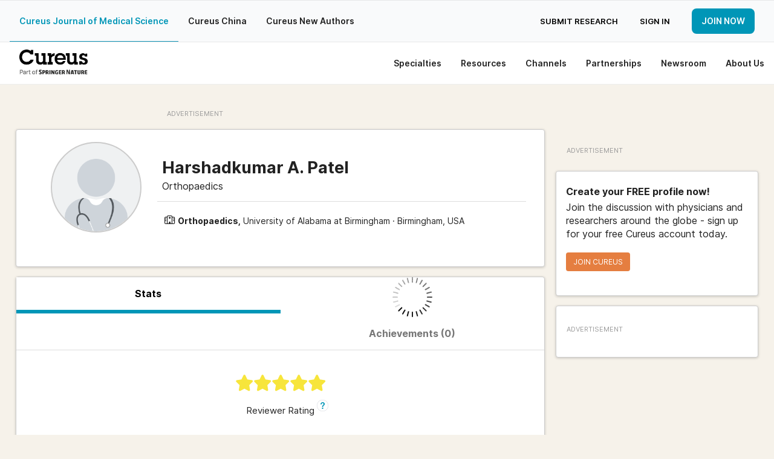

--- FILE ---
content_type: text/html; charset=utf-8
request_url: https://www.cureus.com/users/100941-harshadkumar-a-patel
body_size: 15307
content:
<!DOCTYPE html>
<html prefix='og: http://ogp.me/ns#'>
<head>
<link as='font' crossorigin='anonymous' href='https://public.cureus.com/fonts/inter/Inter-Bold.woff2' rel='preload' type='font/woff2'>
<link as='font' crossorigin='anonymous' href='https://public.cureus.com/fonts/roboto-slab-v24-latin-regular.woff2' rel='preload' type='font/woff2'>
<link as='font' crossorigin='anonymous' href='https://public.cureus.com/fonts/inter/Inter-Regular.woff2' rel='preload' type='font/woff2'>
<link as='font' crossorigin='anonymous' href='https://public.cureus.com/fonts/inter/Inter-SemiBold.woff2' rel='preload' type='font/woff2'>
<meta charset='utf-8'>
<meta content='zjkqdnefb408s8r553whzqbqpwzt4h' name='facebook-domain-verification'>

<script src='https://scripts.webcontentassessor.com/scripts/6644f6ec6410f12d38d14e10b9fd8b26e52181f9a3967852a941195459957aa4' type='application/javascript'></script>
<!-- End Google Tag Manager -->
<script>
  window.dataLayer = window.dataLayer || [];
  window.dataLayer.push({
    user: {
      id: null
    }
  })
</script>
<style>
  .async-hide { opacity: 0 !important}
</style>
<link rel="stylesheet" media="all" href="https://assets.cureus.com/packs/user-d4d7728b-1.css" />
<link rel="stylesheet" media="all" href="https://assets.cureus.com/packs/user-d4d7728b-2.css" />
<link rel="stylesheet" media="all" href="https://assets.cureus.com/packs/user-d4d7728b-3.css" />
<link rel="stylesheet" media="all" href="https://assets.cureus.com/packs/user-d4d7728b-4.css" />
<!-- Google Tag Manager -->
<script>(function(w,d,s,l,i){w[l]=w[l]||[];w[l].push({'gtm.start':
new Date().getTime(),event:'gtm.js'});var f=d.getElementsByTagName(s)[0],
j=d.createElement(s),dl=l!='dataLayer'?'&l='+l:'';j.async=true;j.src=
'https://www.googletagmanager.com/gtm.js?id='+i+dl;f.parentNode.insertBefore(j,f);
})(window,document,'script','dataLayer','GTM-5L5TP48');</script>


<meta data-hubspot-id='pe46589883'>




<title>Cureus</title>
<meta name="csrf-param" content="authenticity_token" />
<meta name="csrf-token" content="kcJ1j7/gJpXCIAuSoyI69IWDNNoDIQM7KT3fXNbZzLJDV9M7LjeXnNYNKjr25jePTh/OgvU2hhAv9qKAt4Vs7w==" />
<meta site='Cureus'>
<meta content='width=device-width, initial-scale=1.0' name='viewport'>
<meta content='text/html;charset=utf-8' http-equiv='Content-Type'>
<meta content='Harshadkumar A. Patel has published 4 articles and reviewed 3 in The Cureus Journal of Medical Science.' name='description'>


<!--[if lt IE 9]><link rel="stylesheet" media="screen" href="https://assets.cureus.com/packs/css/foundation-ie-patch-70ff3285.css" /><![endif]-->
<!--[if lt IE 9]>
<script>
document.createElement('header');
document.createElement('nav');
document.createElement('section');
document.createElement('article');
document.createElement('aside');
document.createElement('footer');
document.createElement('hgroup');
</script>
<![endif]-->



<link href='https://assets.cureus.com/packs/media/images/favicon-6b3259c58f4356da2cc885357cfda20b.png' rel='shortcut icon'>
<script src="https://assets.cureus.com/packs/js/modernizr-56a74059df8e631528b0.js"></script>
<script src="https://assets.cureus.com/packs/js/jquery-2f108b54303526d09ee2.js"></script>
<script src="https://assets.cureus.com/packs/js/fastclick-f57b7380abac27226601.js"></script>
<link href="https://www.cureus.com/users/100941-harshadkumar-a-patel" rel="canonical" />



</head>
<body class='application_layout uiv3 users_controller users_controller_show false non-sticky-primary-nav' data-action_name='show' data-controller_name='users_controller' data-spy='scroll' data-target='.subnav' data-twttr-rendered='true'>
<!-- Google Tag Manager (noscript) -->
<noscript><iframe src="https://www.googletagmanager.com/ns.html?id=GTM-5L5TP48"
height="0" width="0" style="display:none;visibility:hidden"></iframe></noscript>
<!-- End Google Tag Manager (noscript) -->

<nav class='mobile-navigation mobile-left'>
<div class='mobile-scroll'>
<div class='mobile-menu'>
<ul>
<li class='mobile-menu-home'>
<a class="light-blue-hover" href="https://www.cureus.com/">Home</a>
</li>
<li class='light-blue-hover'>
<div class='mobile-dropdown-anchor light-blue-hover'>
<div class='mobile-dropdown-anchor-content'>
<span>Specialties</span>
<img class="right-forward-icon" src="https://public.cureus.com/new-nav-bar/nav-right-arrow.png" />
</div>
</div>
<div class='mobile-dropdown'>
<ul class='specialties'>
<div class='left-mobile-dropdown-wrapper'>
<span class='left-mobile-dropdown-header mobile-dropdown-back light-blue-hover'>
<span><img class="left-back-icon" src="https://public.cureus.com/new-nav-bar/nav-left-arrow-blue.png" /></span>
<span class='mobile-dropdown-heading'>Specialties</span>
</span>
</div>
<div class='left-mobile-dropdown'>
<h4 class='dropdown-headers'>Browse</h4>
<li>
<a class="browse light-blue-hover" href="https://www.cureus.com/articles"><img src="https://public.cureus.com/new-nav-bar/article-icon.png" />
<span>Articles</span>
</a></li>
<li>
<a class="browse light-blue-hover" href="https://www.cureus.com/posters"><img src="https://public.cureus.com/new-nav-bar/poster-icon.png" />
<span>Posters</span>
</a></li>
<li>
<a class="browse light-blue-hover" href="https://www.cureus.com/abstracts"><img src="https://public.cureus.com/new-nav-bar/abstract-icon.png" />
<span>Abstracts</span>
</a></li>
<li>
<a class="browse light-blue-hover collection" href="https://www.cureus.com/collections"><img class="new-tag" src="https://public.cureus.com/new-nav-bar/new-tag-mobile.png" />
<img src="https://public.cureus.com/new-nav-bar/collections-blue.png" />
<span>Cureus Collections</span>
</a></li>
</div>
<h4 class='dropdown-headers specialties'>Specialties</h4>
<ul>
<li class='specialty'>
<a class="light-blue-hover" target="_blank" href="https://allergy_immunology.cureus.com/"><img src="https://public.cureus.com/new-nav-bar/specialties-tab/allergy_immunology.png" />
<span>Allergy / Immunology</span>
</a></li>
<li class='specialty'>
<a class="light-blue-hover" target="_blank" href="https://anatomy.cureus.com/"><img src="https://public.cureus.com/new-nav-bar/specialties-tab/anatomy.png" />
<span>Anatomy</span>
</a></li>
<li class='specialty'>
<a class="light-blue-hover" target="_blank" href="https://anesthesiology.cureus.com/"><img src="https://public.cureus.com/new-nav-bar/specialties-tab/anesthesiology.png" />
<span>Anesthesiology</span>
</a></li>
<li class='specialty'>
<a class="light-blue-hover" target="_blank" href="https://cardiac_thoracic_vascular_surgery.cureus.com/"><img src="https://public.cureus.com/new-nav-bar/specialties-tab/cardiac_thoracic_vascular_surgery.png" />
<span>Cardiac / Thoracic / Vascular Surgery</span>
</a></li>
<li class='specialty'>
<a class="light-blue-hover" target="_blank" href="https://cardiology.cureus.com/"><img src="https://public.cureus.com/new-nav-bar/specialties-tab/cardiology.png" />
<span>Cardiology</span>
</a></li>
<li class='specialty'>
<a class="light-blue-hover" target="_blank" href="https://dentistry.cureus.com/"><img src="https://public.cureus.com/new-nav-bar/specialties-tab/dentistry.png" />
<span>Dentistry</span>
</a></li>
<li class='specialty'>
<a class="light-blue-hover" target="_blank" href="https://dermatology.cureus.com/"><img src="https://public.cureus.com/new-nav-bar/specialties-tab/dermatology.png" />
<span>Dermatology</span>
</a></li>
<li class='specialty'>
<a class="light-blue-hover" target="_blank" href="https://emergency_medicine.cureus.com/"><img src="https://public.cureus.com/new-nav-bar/specialties-tab/emergency_medicine.png" />
<span>Emergency Medicine</span>
</a></li>
<li class='specialty'>
<a class="light-blue-hover" target="_blank" href="https://endocrinology_diabetes_metabolism.cureus.com/"><img src="https://public.cureus.com/new-nav-bar/specialties-tab/endocrinology_diabetes_metabolism.png" />
<span>Endocrinology / Diabetes / Metabolism</span>
</a></li>
<li class='specialty'>
<a class="light-blue-hover" target="_blank" href="https://environmental_health.cureus.com/"><img src="https://public.cureus.com/new-nav-bar/specialties-tab/environmental_health.png" />
<span>Environmental Health</span>
</a></li>
<li class='specialty'>
<a class="light-blue-hover" target="_blank" href="https://epidemiology_public_health.cureus.com/"><img src="https://public.cureus.com/new-nav-bar/specialties-tab/epidemiology_public_health.png" />
<span>Epidemiology / Public Health</span>
</a></li>
<li class='specialty'>
<a class="light-blue-hover" target="_blank" href="https://family_general_practice.cureus.com/"><img src="https://public.cureus.com/new-nav-bar/specialties-tab/family_general_practice.png" />
<span>Family / General Practice</span>
</a></li>
<li class='specialty'>
<a class="light-blue-hover" target="_blank" href="https://cureus.com/forensic_medicine"><img src="https://public.cureus.com/new-nav-bar/specialties-tab/forensic_medicine.png" />
<span>Forensic Medicine</span>
</a></li>
<li class='specialty'>
<a class="light-blue-hover" target="_blank" href="https://gastroenterology.cureus.com/"><img src="https://public.cureus.com/new-nav-bar/specialties-tab/gastroenterology.png" />
<span>Gastroenterology</span>
</a></li>
<li class='specialty'>
<a class="light-blue-hover" target="_blank" href="https://general_surgery.cureus.com/"><img src="https://public.cureus.com/new-nav-bar/specialties-tab/general_surgery.png" />
<span>General Surgery</span>
</a></li>
<li class='specialty'>
<a class="light-blue-hover" target="_blank" href="https://cureus.com/genetics"><img src="https://public.cureus.com/new-nav-bar/specialties-tab/genetics.png" />
<span>Genetics</span>
</a></li>
<li class='specialty'>
<a class="light-blue-hover" target="_blank" href="https://cureus.com/geriatrics"><img src="https://public.cureus.com/new-nav-bar/specialties-tab/geriatrics.png" />
<span>Geriatrics</span>
</a></li>
<li class='specialty'>
<a class="light-blue-hover" target="_blank" href="https://healthcare_technology.cureus.com/"><img src="https://public.cureus.com/new-nav-bar/specialties-tab/healthcare_technology.png" />
<span>Healthcare Technology</span>
</a></li>
<li class='specialty'>
<a class="light-blue-hover" target="_blank" href="https://health_policy.cureus.com/"><img src="https://public.cureus.com/new-nav-bar/specialties-tab/health_policy.png" />
<span>Health Policy</span>
</a></li>
<li class='specialty'>
<a class="light-blue-hover" target="_blank" href="https://hematology.cureus.com/"><img src="https://public.cureus.com/new-nav-bar/specialties-tab/hematology.png" />
<span>Hematology</span>
</a></li>
<li class='specialty'>
<a class="light-blue-hover" target="_blank" href="https://cureus.com/hiv_aids"><img src="https://public.cureus.com/new-nav-bar/specialties-tab/hiv_aids.png" />
<span>HIV / AIDS</span>
</a></li>
<li class='specialty'>
<a class="light-blue-hover" target="_blank" href="https://infectious_disease.cureus.com/"><img src="https://public.cureus.com/new-nav-bar/specialties-tab/infectious_disease.png" />
<span>Infectious Disease</span>
</a></li>
<li class='specialty'>
<a class="light-blue-hover" target="_blank" href="https://cureus.com/integrative_complementary_medicine"><img src="https://public.cureus.com/new-nav-bar/specialties-tab/integrative_complementary_medicine.png" />
<span>Integrative / Complementary Medicine</span>
</a></li>
<li class='specialty'>
<a class="light-blue-hover" target="_blank" href="https://internal_medicine.cureus.com/"><img src="https://public.cureus.com/new-nav-bar/specialties-tab/internal_medicine.png" />
<span>Internal Medicine</span>
</a></li>
<li class='specialty'>
<a class="light-blue-hover" target="_blank" href="https://cureus.com/medical_education"><img src="https://public.cureus.com/new-nav-bar/specialties-tab/medical_education.png" />
<span>Medical Education</span>
</a></li>
<li class='specialty'>
<a class="light-blue-hover" target="_blank" href="https://cureus.com/medical_physics"><img src="https://public.cureus.com/new-nav-bar/specialties-tab/medical_physics.png" />
<span>Medical Physics</span>
</a></li>
<li class='specialty'>
<a class="light-blue-hover" target="_blank" href="https://cureus.com/medical_simulation"><img src="https://public.cureus.com/new-nav-bar/specialties-tab/medical_simulation.png" />
<span>Medical Simulation</span>
</a></li>
<li class='specialty'>
<a class="light-blue-hover" target="_blank" href="https://nephrology.cureus.com/"><img src="https://public.cureus.com/new-nav-bar/specialties-tab/nephrology.png" />
<span>Nephrology</span>
</a></li>
<li class='specialty'>
<a class="light-blue-hover" target="_blank" href="https://neurology.cureus.com/"><img src="https://public.cureus.com/new-nav-bar/specialties-tab/neurology.png" />
<span>Neurology</span>
</a></li>
<li class='specialty'>
<a class="light-blue-hover" target="_blank" href="https://neurosurgery.cureus.com/"><img src="https://public.cureus.com/new-nav-bar/specialties-tab/neurosurgery.png" />
<span>Neurosurgery</span>
</a></li>
<li class='specialty'>
<a class="light-blue-hover" target="_blank" href="https://cureus.com/nuclear_medicine"><img src="https://public.cureus.com/new-nav-bar/specialties-tab/nuclear_medicine.png" />
<span>Nuclear Medicine</span>
</a></li>
<li class='specialty'>
<a class="light-blue-hover" target="_blank" href="https://cureus.com/nutrition"><img src="https://public.cureus.com/new-nav-bar/specialties-tab/nutrition.png" />
<span>Nutrition</span>
</a></li>
<li class='specialty'>
<a class="light-blue-hover" target="_blank" href="https://obstetrics_gynecology.cureus.com/"><img src="https://public.cureus.com/new-nav-bar/specialties-tab/obstetrics_gynecology.png" />
<span>Obstetrics / Gynecology</span>
</a></li>
<li class='specialty'>
<a class="light-blue-hover" target="_blank" href="https://cureus.com/occupational_health"><img src="https://public.cureus.com/new-nav-bar/specialties-tab/occupational_health.png" />
<span>Occupational Health</span>
</a></li>
<li class='specialty'>
<a class="light-blue-hover" target="_blank" href="https://oncology.cureus.com/"><img src="https://public.cureus.com/new-nav-bar/specialties-tab/oncology.png" />
<span>Oncology</span>
</a></li>
<li class='specialty'>
<a class="light-blue-hover" target="_blank" href="https://ophthalmology.cureus.com/"><img src="https://public.cureus.com/new-nav-bar/specialties-tab/ophthalmology.png" />
<span>Ophthalmology</span>
</a></li>
<li class='specialty'>
<a class="light-blue-hover" target="_blank" href="https://oral_medicine.cureus.com/"><img src="https://public.cureus.com/new-nav-bar/specialties-tab/oral_medicine.png" />
<span>Oral Medicine</span>
</a></li>
<li class='specialty'>
<a class="light-blue-hover" target="_blank" href="https://orthopedics.cureus.com/"><img src="https://public.cureus.com/new-nav-bar/specialties-tab/orthopedics.png" />
<span>Orthopedics</span>
</a></li>
<li class='specialty'>
<a class="light-blue-hover" target="_blank" href="https://cureus.com/osteopathic_medicine"><img src="https://public.cureus.com/new-nav-bar/specialties-tab/osteopathic_medicine.png" />
<span>Osteopathic Medicine</span>
</a></li>
<li class='specialty'>
<a class="light-blue-hover" target="_blank" href="https://otolaryngology.cureus.com/"><img src="https://public.cureus.com/new-nav-bar/specialties-tab/otolaryngology.png" />
<span>Otolaryngology</span>
</a></li>
<li class='specialty'>
<a class="light-blue-hover" target="_blank" href="https://cureus.com/pain_management"><img src="https://public.cureus.com/new-nav-bar/specialties-tab/pain_management.png" />
<span>Pain Management</span>
</a></li>
<li class='specialty'>
<a class="light-blue-hover" target="_blank" href="https://cureus.com/palliative_care"><img src="https://public.cureus.com/new-nav-bar/specialties-tab/palliative_care.png" />
<span>Palliative Care</span>
</a></li>
<li class='specialty'>
<a class="light-blue-hover" target="_blank" href="https://pathology.cureus.com/"><img src="https://public.cureus.com/new-nav-bar/specialties-tab/pathology.png" />
<span>Pathology</span>
</a></li>
<li class='specialty'>
<a class="light-blue-hover" target="_blank" href="https://pediatrics.cureus.com/"><img src="https://public.cureus.com/new-nav-bar/specialties-tab/pediatrics.png" />
<span>Pediatrics</span>
</a></li>
<li class='specialty'>
<a class="light-blue-hover" target="_blank" href="https://pediatric_surgery.cureus.com/"><img src="https://public.cureus.com/new-nav-bar/specialties-tab/pediatric_surgery.png" />
<span>Pediatric Surgery</span>
</a></li>
<li class='specialty'>
<a class="light-blue-hover" target="_blank" href="https://cureus.com/pharmacology"><img src="https://public.cureus.com/new-nav-bar/specialties-tab/pharmacology.png" />
<span>Pharmacology</span>
</a></li>
<li class='specialty'>
<a class="light-blue-hover" target="_blank" href="https://physical_medicine_rehabilitation.cureus.com/"><img src="https://public.cureus.com/new-nav-bar/specialties-tab/physical_medicine_rehabilitation.png" />
<span>Physical Medicine & Rehabilitation</span>
</a></li>
<li class='specialty'>
<a class="light-blue-hover" target="_blank" href="https://cureus.com/plastic_surgery"><img src="https://public.cureus.com/new-nav-bar/specialties-tab/plastic_surgery.png" />
<span>Plastic Surgery</span>
</a></li>
<li class='specialty'>
<a class="light-blue-hover" target="_blank" href="https://cureus.com/podiatry"><img src="https://public.cureus.com/new-nav-bar/specialties-tab/podiatry.png" />
<span>Podiatry</span>
</a></li>
<li class='specialty'>
<a class="light-blue-hover" target="_blank" href="https://preventive_medicine.cureus.com/"><img src="https://public.cureus.com/new-nav-bar/specialties-tab/preventive_medicine.png" />
<span>Preventive Medicine</span>
</a></li>
<li class='specialty'>
<a class="light-blue-hover" target="_blank" href="https://psychiatry.cureus.com/"><img src="https://public.cureus.com/new-nav-bar/specialties-tab/psychiatry.png" />
<span>Psychiatry</span>
</a></li>
<li class='specialty'>
<a class="light-blue-hover" target="_blank" href="https://psychology.cureus.com/"><img src="https://public.cureus.com/new-nav-bar/specialties-tab/psychology.png" />
<span>Psychology</span>
</a></li>
<li class='specialty'>
<a class="light-blue-hover" target="_blank" href="https://health_public.cureus.com/"><img src="https://public.cureus.com/new-nav-bar/specialties-tab/health_public.png" />
<span>Public Health</span>
</a></li>
<li class='specialty'>
<a class="light-blue-hover" target="_blank" href="https://pulmonology.cureus.com/"><img src="https://public.cureus.com/new-nav-bar/specialties-tab/pulmonology.png" />
<span>Pulmonology</span>
</a></li>
<li class='specialty'>
<a class="light-blue-hover" target="_blank" href="https://cureus.com/quality_improvement"><img src="https://public.cureus.com/new-nav-bar/specialties-tab/quality_improvement.png" />
<span>Quality Improvement</span>
</a></li>
<li class='specialty'>
<a class="light-blue-hover" target="_blank" href="https://radiation_oncology.cureus.com/"><img src="https://public.cureus.com/new-nav-bar/specialties-tab/radiation_oncology.png" />
<span>Radiation Oncology</span>
</a></li>
<li class='specialty'>
<a class="light-blue-hover" target="_blank" href="https://radiology.cureus.com/"><img src="https://public.cureus.com/new-nav-bar/specialties-tab/radiology.png" />
<span>Radiology</span>
</a></li>
<li class='specialty'>
<a class="light-blue-hover" target="_blank" href="https://rheumatology.cureus.com/"><img src="https://public.cureus.com/new-nav-bar/specialties-tab/rheumatology.png" />
<span>Rheumatology</span>
</a></li>
<li class='specialty'>
<a class="light-blue-hover" target="_blank" href="https://cureus.com/sports_medicine"><img src="https://public.cureus.com/new-nav-bar/specialties-tab/sports_medicine.png" />
<span>Sports Medicine</span>
</a></li>
<li class='specialty'>
<a class="light-blue-hover" target="_blank" href="https://cureus.com/substance_use_and_addiction"><img src="https://public.cureus.com/new-nav-bar/specialties-tab/substance_use_and_addiction.png" />
<span>Substance Use and Addiction</span>
</a></li>
<li class='specialty'>
<a class="light-blue-hover" target="_blank" href="https://cureus.com/therapeutics"><img src="https://public.cureus.com/new-nav-bar/specialties-tab/therapeutics.png" />
<span>Therapeutics</span>
</a></li>
<li class='specialty'>
<a class="light-blue-hover" target="_blank" href="https://transplantation.cureus.com/"><img src="https://public.cureus.com/new-nav-bar/specialties-tab/transplantation.png" />
<span>Transplantation</span>
</a></li>
<li class='specialty'>
<a class="light-blue-hover" target="_blank" href="https://cureus.com/trauma"><img src="https://public.cureus.com/new-nav-bar/specialties-tab/trauma.png" />
<span>Trauma</span>
</a></li>
<li class='specialty'>
<a class="light-blue-hover" target="_blank" href="https://urology.cureus.com/"><img src="https://public.cureus.com/new-nav-bar/specialties-tab/urology.png" />
<span>Urology</span>
</a></li>
<li class='specialty'>
<a class="light-blue-hover" target="_blank" href="https://cureus.com/miscellaneous"><img src="https://public.cureus.com/new-nav-bar/specialties-tab/miscellaneous.png" />
<span>Miscellaneous</span>
</a></li>
</ul>
</ul>
</div>
</li>

<li class='light-blue-hover'>
<div class='mobile-dropdown-anchor light-blue-hover'>
<div class='mobile-dropdown-anchor-content'>
<span>Resources</span>
<img class="right-forward-icon" src="https://public.cureus.com/new-nav-bar/nav-right-arrow.png" />
</div>
</div>
<div class='mobile-dropdown'>
<ul>
<div class='left-mobile-dropdown-wrapper'>
<div class='left-mobile-dropdown-header mobile-dropdown-back light-blue-hover'>
<img class="left-back-icon" src="https://public.cureus.com/new-nav-bar/nav-left-arrow-blue.png" />
<span class='mobile-dropdown-heading'>Resources</span>
</div>
</div>
<div class='left-mobile-dropdown'>
<h4 class='dropdown-headers collections'>About Publishing</h4>
<p class='resources-learn-more-text'>Why publish in Cureus? Click below to find out.</p>
<li>
<a class="learn-more-button-left light-blue-hover" href="https://www.cureus.com/about_publishing"><img src="https://public.cureus.com/new-nav-bar/arrow-right-blue.png" />
<span>Learn more</span>
</a></li>
</div>
<h4 class='dropdown-headers'>For Authors & Reviewers</h4>
<li>
<a class="light-blue-hover" href="https://www.cureus.com/author_guide"><img src="https://public.cureus.com/new-nav-bar/author-guide.png" />
<span>Author Guide</span>
</a></li>
<li>
<a class="light-blue-hover" href="https://www.cureus.com/reviewer_guide"><img src="https://public.cureus.com/new-nav-bar/reviewer-guide.png" />
<span>Reviewer Guide</span>
</a></li>
<li>
<a class="light-blue-hover" href="https://www.cureus.com/guest_editor_guide"><img src="https://public.cureus.com/new-nav-bar/guest-editor-guide.png" />
<span>Guest Editor Guide</span>
</a></li>
<li>
<a class="light-blue-hover" href="https://www.cureus.com/academic_channels_guide"><img src="https://public.cureus.com/channel_guide.png" />
<span>Academic Channels Guide</span>
</a></li>
<li>
<a class="light-blue-hover" href="https://www.cureus.com/media_guide"><img src="https://public.cureus.com/new-nav-bar/media-guide.png" />
<span>Media Guide</span>
</a></li>
<li>
<a class="light-blue-hover" href="https://www.cureus.com/about_collections"><img src="https://public.cureus.com/new-nav-bar/partnerships/about_advertising.png" />
<span>About Collections</span>
</a></li>
<li>
<a class="light-blue-hover" href="https://www.cureus.com/cureus_editing_services"><img src="https://public.cureus.com/new-nav-bar/preferred-editing-service.png" />
<span>Author Fees (Preferred Editing)</span>
</a></li>
<li>
<a class="light-blue-hover" href="https://www.cureus.com/honors"><img src="https://public.cureus.com/new-nav-bar/cureus-honors.png" />
<span>Cureus Honors</span>
</a></li>
<li>
<a class="light-blue-hover" href="https://www.cureus.com/article_promotion"><img src="https://public.cureus.com/new-nav-bar/tag.png" />
<span>Article Promotion</span>
</a></li>
<li>
<a class="light-blue-hover" href="https://www.cureus.com/authors_hub"><img src="https://public.cureus.com/new-nav-bar/authors-hub-img.png" />
<span>New Authors Hub</span>
</a></li>
<li>
<a class="light-blue-hover" href="https://www.cureus.com/promotion_guide"><img src="https://public.cureus.com/new-nav-bar/sharing.png" />
<span>Article Sharing Guide</span>
</a></li>
<li>
<a class="light-blue-hover" href="https://www.cureus.com/siq"><img src="https://public.cureus.com/new-nav-bar/shield.png" />
<span>SIQ</span>
</a></li>
</ul>
</div>
</li>

<li class='light-blue-hover'>
<div class='mobile-dropdown-anchor light-blue-hover'>
<div class='mobile-dropdown-anchor-content'>
<span>Channels</span>
<img class="right-forward-icon" src="https://public.cureus.com/new-nav-bar/nav-right-arrow.png" />
</div>
</div>
<div class='mobile-dropdown'>
<ul class='specialties'>
<div class='left-mobile-dropdown-wrapper'>
<span class='left-mobile-dropdown-header mobile-dropdown-back light-blue-hover'>
<span><img class="left-back-icon" src="https://public.cureus.com/new-nav-bar/nav-left-arrow-blue.png" /></span>
<span class='mobile-dropdown-heading'>Channels</span>
</span>
</div>
<div class='left-mobile-dropdown'>
<h4 class='dropdown-headers'>About</h4>
<li>
<a class="browse light-blue-hover" href="https://www.cureus.com/channels"><img src="https://public.cureus.com/new-nav-bar/about-channels-icon.png" />
<span>About Cureus Channels</span>
</a></li>
<li>
<a class="browse light-blue-hover" href="https://www.cureus.com/academic_channels_guide"><img src="https://public.cureus.com/new-nav-bar/reviewer-guide.png" />
<span>Cureus Channels Guide</span>
</a></li>
</div>
<h4 class='dropdown-headers'>Browse</h4>
<li>
<a class="light-blue-hover" href="https://www.cureus.com/channels/all?view=academic"><img src="https://public.cureus.com/new-nav-bar/academic-channel-icon.png" />
<span>Academic Channels</span>
</a></li>
<li>
<a class="light-blue-hover" href="https://www.cureus.com/channels/all?view=commercial"><img src="https://public.cureus.com/new-nav-bar/commercial-channel-icon.png" />
<span>Commercial Channels</span>
</a></li>
</ul>
</div>
</li>

<li class='light-blue-hover'>
<div class='mobile-dropdown-anchor light-blue-hover'>
<div class='mobile-dropdown-anchor-content'>
<span>Partnerships</span>
<img class="right-forward-icon" src="https://public.cureus.com/new-nav-bar/nav-right-arrow.png" />
</div>
</div>
<div class='mobile-dropdown'>
<ul>
<div class='left-mobile-dropdown-wrapper'>
<div class='left-mobile-dropdown-header mobile-dropdown-back light-blue-hover'>
<img class="left-back-icon" src="https://public.cureus.com/new-nav-bar/nav-left-arrow-blue.png" />
<span class='mobile-dropdown-heading'>Partnerships</span>
</div>
</div>
<div class='left-mobile-dropdown'>
<h4 class='dropdown-headers'>Cureus Partnerships</h4>
<p class='partnerships-description'>Offering a variety of advertising and sponsorship options for reaching influential specialists from targeted demographic splits.</p>
<li>
<a class="learn-more-button-left light-blue-hover" href="https://www.cureus.com/partnerships"><img src="https://public.cureus.com/new-nav-bar/arrow-right-blue.png" />
<span>Learn more</span>
</a></li>
</div>
<h4 class='dropdown-headers'>Institutional Partners</h4>
<li>
<a class="light-blue-hover" href="https://www.cureus.com/channels"><img src="https://public.cureus.com/new-nav-bar/partnerships/about_advertising.png" />
<span>About Channels</span>
</a></li>
<li>
<a class="light-blue-hover" href="https://www.cureus.com/channels/all"><img src="https://public.cureus.com/new-nav-bar/partnerships/advertising_policy.png" />
<span>List of Cureus Channels</span>
</a></li>
<h4 class='dropdown-headers'>Advertising & Sponsorship</h4>
<li>
<a class="light-blue-hover" href="https://www.cureus.com/ads_sponsorship"><img src="https://public.cureus.com/new-nav-bar/partnerships/about_advertising.png" />
<span>Advertise With Us</span>
</a></li>
<li>
<a class="light-blue-hover" href="https://www.cureus.com/advertising"><img src="https://public.cureus.com/new-nav-bar/partnerships/advertising_policy.png" />
<span>Advertising Policy</span>
</a></li>
<li>
<a data-reveal-id="media-kit-modal" class="light-blue-hover" href="#"><img src="https://public.cureus.com/new-nav-bar/partnerships/download.png" />
<span>Download Media Kit</span>
</a></li>
<h4 class='dropdown-headers'>Competitions</h4>
<li>
<a class="light-blue-hover" href="https://www.cureus.com/competitions"><img src="https://public.cureus.com/new-nav-bar/partnerships/about_comps.png" />
<span>About Competitions</span>
</a></li>
<li>
<a class="light-blue-hover" href="https://www.cureus.com/competitions/past_competitions"><img src="https://public.cureus.com/new-nav-bar/partnerships/past_comps.png" />
<span>Competitions</span>
</a></li>
</ul>
</div>
</li>

<li class='light-blue-hover'>
<div class='mobile-dropdown-anchor light-blue-hover'>
<div class='mobile-dropdown-anchor-content'>
<span>Newsroom</span>
<img class="right-forward-icon" src="https://public.cureus.com/new-nav-bar/nav-right-arrow.png" />
</div>
</div>
<div class='mobile-dropdown'>
<ul class='newsroom'>
<div class='left-mobile-dropdown-wrapper'>
<div class='left-mobile-dropdown-header mobile-dropdown-back light-blue-hover'>
<img class="left-back-icon" src="https://public.cureus.com/new-nav-bar/nav-left-arrow-blue.png" />
<span class='mobile-dropdown-heading'>Newsroom</span>
</div>
</div>
<div class='left-mobile-dropdown'>
<h4 class='dropdown-headers'>Browse</h4>
<a class="light-blue-hover category" href="https://www.cureus.com/newsroom"><img src="https://public.cureus.com/icons/elements-blue.png" />
<span>All</span>
</a><a class="light-blue-hover category" href="https://www.cureus.com/newsroom/news"><img src="https://public.cureus.com/newsroom/news.png" />
<span>News</span>
</a><a class="light-blue-hover category" href="https://www.cureus.com/newsroom/cureusu"><img src="https://public.cureus.com/newsroom/cureusu.png" />
<span>Cureus U</span>
</a><a class="light-blue-hover category" href="https://www.cureus.com/newsroom/newsletter"><img src="https://public.cureus.com/newsroom/newsletters.png" />
<span>Newsletters</span>
</a></div>
<h4 class='dropdown-headers'>Highlights</h4>
<li class='posts'>
<a class="light-blue-hover" href="https://cureus.com/newsroom/cureusu/100"><img src="https://assets.cureus.com/uploads/newsroom_post/thumbnail_image/100/thumbnail_AdobeStock_167057675.jpeg" />
<span>Latest Highlighted Urology Articles</span>
</a></li>
<li class='posts'>
<a class="light-blue-hover" href="https://cureus.com/newsroom/cureusu/32"><img src="https://assets.cureus.com/uploads/newsroom_post/thumbnail_image/32/thumbnail_1588640892-Surgery1.jpg" />
<span>Latest Highlighted Surgery Articles</span>
</a></li>
<li class='posts'>
<a class="light-blue-hover" href="https://cureus.com/newsroom/cureusu/104"><img src="https://assets.cureus.com/uploads/newsroom_post/thumbnail_image/104/thumbnail_human_parts_stock.jpg" />
<span>Latest Highlighted Rheumatology Articles</span>
</a></li>
<li class='posts'>
<a class="light-blue-hover" href="https://cureus.com/newsroom/cureusu/22"><img src="https://assets.cureus.com/uploads/newsroom_post/thumbnail_image/22/thumbnail_1581108581-Newsroom_Thumbnail_Cureus_U_Radiology.jpg" />
<span>Latest Highlighted Radiology Articles</span>
</a></li>
<li class='posts'>
<a class="light-blue-hover" href="https://cureus.com/newsroom/cureusu/19"><img src="https://assets.cureus.com/uploads/newsroom_post/thumbnail_image/19/thumbnail_1604067778-slack-imgs.png" />
<span>Latest Highlighted Radiation Oncology Articles</span>
</a></li>
<li class='posts'>
<a class="light-blue-hover" href="https://cureus.com/newsroom/cureusu/105"><img src="https://assets.cureus.com/uploads/newsroom_post/thumbnail_image/105/thumbnail_AdobeStock_449052121.jpeg" />
<span>Latest Highlighted Pulmonology Articles</span>
</a></li>
</ul>
</div>
</li>

<li class='light-blue-hover'>
<div class='mobile-dropdown-anchor light-blue-hover'>
<div class='mobile-dropdown-anchor-content'>
<span>About Us</span>
<img class="right-forward-icon" src="https://public.cureus.com/new-nav-bar/nav-right-arrow.png" />
</div>
</div>
<div class='mobile-dropdown'>
<ul>
<div class='left-mobile-dropdown-wrapper'>
<div class='left-mobile-dropdown-header mobile-dropdown-back light-blue-hover'>
<img class="left-back-icon" src="https://public.cureus.com/new-nav-bar/nav-left-arrow-blue.png" />
<span class='mobile-dropdown-heading'>About Us</span>
</div>
</div>
<div class='left-mobile-dropdown'>
<h4 class='dropdown-headers'>About Cureus</h4>
<p>Cureus provides an equitable, efficient publishing and peer reviewing experience without sacrificing publication times.</p>
<li>
<a class="learn-more-button-left light-blue-hover" href="https://www.cureus.com/about"><img src="https://public.cureus.com/new-nav-bar/arrow-right-blue.png" />
<span>Learn more</span>
</a></li>
</div>
<h4 class='dropdown-headers'>Who We Are</h4>
<li>
<a class="light-blue-hover" href="https://www.cureus.com/editorial_board"><img src="https://public.cureus.com/new-nav-bar/about-us/editorial-board.png" />
<span>Editorial Board</span>
</a></li>
<li>
<a class="light-blue-hover" href="https://www.cureus.com/associate_editors"><img src="https://public.cureus.com/new-nav-bar/about-us/associate-editors.png" />
<span>Associate Editors</span>
</a></li>
<li>
<a class="light-blue-hover" href="https://www.cureus.com/academic_council"><img src="https://public.cureus.com/new-nav-bar/about-us/academic-council.png" />
<span>Academic Council</span>
</a></li>
<h4 class='dropdown-headers'>Contributors</h4>
<li>
<a class="light-blue-hover" href="https://www.cureus.com/people"><img src="https://public.cureus.com/new-nav-bar/about-us/edit.png" />
<span>Authors</span>
</a></li>
<li>
<a class="light-blue-hover" href="https://www.cureus.com/people"><img src="https://public.cureus.com/new-nav-bar/about-us/reviewers.png" />
<span>Reviewers</span>
</a></li>
<h4 class='dropdown-headers'>More From Cureus</h4>
<li>
<a class="light-blue-hover" href="https://www.cureus.com/careers"><img src="https://public.cureus.com/new-nav-bar/about-us/careers.png" />
<span>Careers</span>
</a></li>
<li>
<a class="light-blue-hover" href="https://www.cureus.com/email_preferences"><img src="https://public.cureus.com/new-nav-bar/about-us/email-alerts.png" />
<span>Email Alerts</span>
</a></li>
</ul>
</div>
</li>

<li class='light-blue-hover'>
<div class='mobile-dropdown-anchor light-blue-hover'>
<div class='mobile-dropdown-anchor-content'>
<span>Competitions 🏆</span>
<img class="right-forward-icon" src="https://public.cureus.com/new-nav-bar/nav-right-arrow.png" />
</div>
</div>
<div class='mobile-dropdown competitions'>
<ul>
<div class='left-mobile-dropdown-wrapper'>
<div class='left-mobile-dropdown-header mobile-dropdown-back light-blue-hover'>
<img class="left-back-icon" src="https://public.cureus.com/new-nav-bar/nav-left-arrow-blue.png" />
<span class='mobile-dropdown-heading'>Competitions 🏆</span>
</div>
</div>
<div class='left-mobile-dropdown'>
<h4 class='dropdown-headers'>Competitions</h4>
<p>Generate broad awareness and deliver relevant, peer-reviewed clinical experiences directly to potential customers.</p>
<li>
<a class="learn-more-button-left light-blue-hover" href="https://www.cureus.com/competitions"><img src="https://public.cureus.com/new-nav-bar/arrow-right-blue.png" />
<span>Learn more</span>
</a></li>
</div>
<div class='links'>
<span class='heading'>
Ongoing Competitions
</span>
<a class="dropdown-header-anchor-text" href="https://www.cureus.com/competitions/past_competitions">All Competitions
<img class="orange-arrow" src="https://public.cureus.com/new-nav-bar/orange-arrow-right.png" />
</a></div>
<li class='competitions-mobile'>
<a class="light-blue-hover" href="https://www.cureus.com/competitions/CranialSRS"><img class="grid-channel-icon" src="https://assets.cureus.com/uploads/competition/thumbnail/59/thumbnail_Screenshot_2025-01-14_at_3.40.49_PM.png" />
<div class='info'>
<p class='title'>Dedicated Cranial Radiosurgery: Clinical Experience with New & Innovative SRS Technologies</p>
<p class='sponsor'>Sponsored by Zap Surgical Systems</p>
</div>
</a></li>
<li class='competitions-mobile'>
<a class="light-blue-hover" href="https://www.cureus.com/competitions/realtimeadaptiveRT"><img class="grid-channel-icon" src="https://assets.cureus.com/uploads/competition/thumbnail/60/thumbnail_Accuray_Publishing_Competition.png" />
<div class='info'>
<p class='title'>Real-Time Adaptive Motion Management on Helical and Robotic RT Platforms</p>
<p class='sponsor'>Sponsored by Accuray, Inc.</p>
</div>
</a></li>
</ul>
</div>
</li>

<li>
<div class='mobile-footer'>ISSN #2168-8184</div>
</li>
</ul>
</div>
</div>
</nav>

<div class='mobile-navigation mobile-right'>
<div class='mobile-scroll'>
<div class='mobile-menu'>
<ul>
<li>
<li>
<div class='mobile-nav-title'>&nbsp;</div>
</li>
<li><a class="light-blue-hover" href="https://www.cureus.com/users/sign_in">Sign In</a></li>
<li><a class="light-blue-hover" href="https://www.cureus.com/registrations/sign_up">Create an Account</a></li>
</li>
</ul>
</div>
</div>
</div>

<div id='mobile-notification-right'></div>

<div class='overlay' id='mobile-overlay'></div>
<script>
  //Inline for speed
  $(function (){
    FastClick.attach(document.body);
  });
  (function() {
    var $overlay = $("#mobile-overlay");
  
    var closeMobileMenus = function() {
      $("body").removeClass("mobile-navigation-open-left");
      $("body").removeClass("mobile-navigation-open-right");
      $("body").removeClass("mobile-notification-open-right");
      $("[data-toggle-mobile-navigation]").removeClass("open");
      $(".mobile-dropdown").removeClass("open");
      $("#mobile-notification-right").removeClass("open");
      $('#primary-nav .nav-item.hoverable').removeClass('no-hover');
      $overlay.fadeOut(150);
    };
    
    var closeOtherMenus = function(menuType) {
        if (menuType === 'notification') {
             $("body").removeClass("mobile-navigation-open-left");
             $("body").removeClass("mobile-navigation-open-right");
        } else if (menuType === 'navigation') {
             $("body").removeClass("mobile-notification-open-right");
             $("#mobile-notification-right").removeClass("open");
        }
        $("[data-toggle-mobile-navigation]").removeClass("open");
    };
  
    // Closing the overlay
    $overlay.on("click", function(e) {
      closeMobileMenus();
      e.preventDefault();
      e.stopPropagation();
    });
  
    // Opening/closing the mobile notification menu
    $("body").on("click", "[data-toggle-mobile-notification]", function(e) {
      const $this = $(this);
      const target = $this.data("toggle-mobile-notification");
      const isNotificationOpen = $("body").hasClass("mobile-notification-open-right");
  
      if (isNotificationOpen) {
        closeMobileMenus();
      } else {
  
        closeOtherMenus('notification'); 
  
        $overlay.fadeIn(150);
  
        if(target === "alert") {
          $("body").addClass("mobile-notification-open-right");
          $('#primary-nav .nav-item.hoverable').addClass('no-hover');
          $("#mobile-notification-right").addClass("open");
        }
      }
  
      e.preventDefault();
      e.stopPropagation();
    });
  
    // Opening/closing the mobile navigation menus
    $("body").on("click", "[data-toggle-mobile-navigation]", function(e) {
      const $this = $(this);
      const targetSide = $this.data("toggle-mobile-navigation"); // 'left' or 'right'
      const isOpen = $("body").hasClass(`mobile-navigation-open-${targetSide}`);
  
      if (isOpen) {
        closeMobileMenus();
      } else {
        
        closeOtherMenus('navigation');
  
        $overlay.fadeIn(150);
  
        if(targetSide == "left") {
          $("body").addClass("mobile-navigation-open-left");
        } else {
          $("body").addClass("mobile-navigation-open-right");
          $('#primary-nav .nav-item.hoverable').addClass('no-hover');
        }
  
        $this.addClass("open");
      }
  
      e.preventDefault();
      e.stopPropagation();
    });
  
    //Mobile submenu opening
    $("body").on("click", ".mobile-dropdown-anchor", function(e) {
      $(this).siblings(".mobile-dropdown").addClass("open");
      e.preventDefault();
    });
  
    //Mobile submenu closing
    $("body").on("click", ".mobile-dropdown-back", function() {
      $(this).closest(".mobile-dropdown").removeClass("open");
    });
  
    //Hover states
    $(".mobile-menu a, .mobile-dropdown-anchor").on("touchstart mouseenter", function() {
      $(".mobile-menu a, .mobile-dropdown-anchor").removeClass("hover");
      $(this).addClass("hover");
    });
    $(".mobile-menu a, .mobile-dropdown-anchor").on("mouseleave touchmove click", function() {
      $(this).removeClass("hover");
    });
  
    setTimeout(() => {
      $(".mobile-navigation").show();
    }, 1000)
  })();
</script>


<div class='new-nav-bar non-sticky' id='super-nav'>
<nav class='super-desktop-nav'>
<div class='super-nav-links'>
<ul class='super-new-nav-bar-ul'>
<li class='super-nav-item hoverable active'>
<a class="nav-item-name" href="https://www.cureus.com/">Cureus Journal of Medical Science</a>
</li>
<li class='super-nav-item hoverable'>
<a class="nav-item-name" href="https://china.cureus.com/">Cureus China</a>
</li>
<li class='super-nav-item hoverable'>
<a class="nav-item-name" href="https://www.cureus.com/authors_hub">Cureus New Authors</a>
</li>
</ul>
</div>
<div class='super-new-nav-right signed-out' id='navRight'>
<a class="submit-link" href="https://www.cureus.com/publish/articles/new">SUBMIT RESEARCH</a>
<a class="login-link" href="https://www.cureus.com/users/sign_in">SIGN IN</a>
<a class="button primary sign-up-btn" href="https://www.cureus.com/registrations/sign_up"><span class='no-marg'>JOIN NOW</span>
</a></div>
</nav>
<nav class='tab-bar super-nav-mobile-nav'>
<div class='super-nav-heading' data-toggle-super-nav-mobile-menu>
<div class='left'>
<p>Cureus Journal of Medical Science</p>
</div>
<div class='right'>
<i class='fa fa-angle-down centered'></i>
<i class='fa fa-angle-up centered' style='display:none'></i>
</div>
</div>
<div class='super-nav-mobile-menu' style='display:none'>
<a class="dropdown-item-container active" href="https://www.cureus.com/"><div class='title'>Cureus Journal of Medical Science</div>
<div class='check-container'>
<i class='fa fa-check'></i>
</div>
</a><a class="dropdown-item-container" href="https://china.cureus.com/"><div class='title'>Cureus China</div>
<div class='check-container'>
<i class='fa fa-check'></i>
</div>
</a><a class="dropdown-item-container " href="https://www.cureus.com/authors_hub"><div class='title'>Cureus New Authors</div>
<div class='check-container'>
<i class='fa fa-check'></i>
</div>
</a></div>
</nav>
</div>
<div id='flash_container'>
</div>



<div class='alert-container' style='display:none'>

</div>
<div class='new-nav-bar non-sticky' id='primary-nav'>
<nav class='tab-bar mobile-nav'>
<section class='left'>
<a class='cureus-menu-icon' data-toggle-mobile-navigation='left'>
<span class='menu-icon-top'></span>
<span class='menu-icon-middle'></span>
<span class='menu-icon-bottom'></span>
</a>
</section>
<section class='middle tab-bar-section'>
<a class="menu-logo" href="https://www.cureus.com/"><img src="https://public.cureus.com/cureus-nav-logo-actual.png" />
</a></section>
<section class='right'>
<a class="mobile-signed-out-avatar tip-left" data-toggle-mobile-navigation="right" href="#"><i class='fa fa-user signed-out-avatar'></i>
</a></section>
</nav>
<nav class='desktop-nav'>
<div class='nav-logo'>
<a href="https://www.cureus.com/"><img src="https://public.cureus.com/cureus-nav-logo-actual.png" />
</a></div>
<div class='nav-links'>
<ul class='new-nav-bar-ul'>
<li class='nav-item hoverable'>
<a class="nav-item-name" href="https://www.cureus.com/specialties">Specialties</a>
<div class='row nav-item-dropdown small-collapse specialties'>
<div class='large-3 small-3 columns left-side'>
<div class='inner-container'>
<h4 class='dropdown-headers'>
Browse
</h4>
<div class='specialty-links'>
<div class='link-container'>
<a href="https://www.cureus.com/articles"><img src="https://public.cureus.com/new-nav-bar/article-icon.png" />
Articles
</a></div>
<div class='link-container'>
<a href="https://www.cureus.com/posters"><img src="https://public.cureus.com/new-nav-bar/poster-icon.png" />
Posters
</a></div>
<div class='link-container'>
<a href="https://www.cureus.com/abstracts"><img src="https://public.cureus.com/new-nav-bar/abstract-icon.png" />
Abstracts
</a></div>
<div class='link-container new-collection-container'>
<div class='new-tag'>
<img class="new-tag-icon" src="https://public.cureus.com/new-nav-bar/new-tag.png" />
</div>
<a href="https://www.cureus.com/collections"><img src="https://public.cureus.com/new-nav-bar/collections-blue.png" />
Cureus Collections
</a></div>
</div>
</div>
</div>
<div class='large-9 small-9 columns right-side specialties-right-side'>
<div class='grid-header'>
<h4 class='dropdown-headers specialties'>
Specialties
</h4>
<a target="_blank" class="dropdown-header-anchor-text specialties" href="/specialties">More
<img class="orange-arrow" src="https://public.cureus.com/new-nav-bar/orange-arrow-right.png" />
</a></div>
<div class='dropdown-grid row small-collapse'>
<div class='large-4 columns'>
<a target="_blank" class="large-12 columns grid-item specialty-card light-blue-hover" href="https://allergy_immunology.cureus.com/"><img class="specialty-icon" src="https://public.cureus.com/new-nav-bar/specialties-tab/allergy_immunology.png" />
<span>Allergy / Immunology</span>
</a><a target="_blank" class="large-12 columns grid-item specialty-card light-blue-hover" href="https://anatomy.cureus.com/"><img class="specialty-icon" src="https://public.cureus.com/new-nav-bar/specialties-tab/anatomy.png" />
<span>Anatomy</span>
</a><a target="_blank" class="large-12 columns grid-item specialty-card light-blue-hover" href="https://anesthesiology.cureus.com/"><img class="specialty-icon" src="https://public.cureus.com/new-nav-bar/specialties-tab/anesthesiology.png" />
<span>Anesthesiology</span>
</a><a target="_blank" class="large-12 columns grid-item specialty-card light-blue-hover" href="https://cardiac_thoracic_vascular_surgery.cureus.com/"><img class="specialty-icon" src="https://public.cureus.com/new-nav-bar/specialties-tab/cardiac_thoracic_vascular_surgery.png" />
<span>Cardiac / Thoracic / Vascular Surgery</span>
</a><a target="_blank" class="large-12 columns grid-item specialty-card light-blue-hover" href="https://cardiology.cureus.com/"><img class="specialty-icon" src="https://public.cureus.com/new-nav-bar/specialties-tab/cardiology.png" />
<span>Cardiology</span>
</a><a target="_blank" class="large-12 columns grid-item specialty-card light-blue-hover" href="https://dentistry.cureus.com/"><img class="specialty-icon" src="https://public.cureus.com/new-nav-bar/specialties-tab/dentistry.png" />
<span>Dentistry</span>
</a><a target="_blank" class="large-12 columns grid-item specialty-card light-blue-hover" href="https://dermatology.cureus.com/"><img class="specialty-icon" src="https://public.cureus.com/new-nav-bar/specialties-tab/dermatology.png" />
<span>Dermatology</span>
</a><a target="_blank" class="large-12 columns grid-item specialty-card light-blue-hover" href="https://emergency_medicine.cureus.com/"><img class="specialty-icon" src="https://public.cureus.com/new-nav-bar/specialties-tab/emergency_medicine.png" />
<span>Emergency Medicine</span>
</a><a target="_blank" class="large-12 columns grid-item specialty-card light-blue-hover" href="https://endocrinology_diabetes_metabolism.cureus.com/"><img class="specialty-icon" src="https://public.cureus.com/new-nav-bar/specialties-tab/endocrinology_diabetes_metabolism.png" />
<span>Endocrinology / Diabetes / Metabolism</span>
</a><a target="_blank" class="large-12 columns grid-item specialty-card light-blue-hover" href="https://environmental_health.cureus.com/"><img class="specialty-icon" src="https://public.cureus.com/new-nav-bar/specialties-tab/environmental_health.png" />
<span>Environmental Health</span>
</a><a target="_blank" class="large-12 columns grid-item specialty-card light-blue-hover" href="https://epidemiology_public_health.cureus.com/"><img class="specialty-icon" src="https://public.cureus.com/new-nav-bar/specialties-tab/epidemiology_public_health.png" />
<span>Epidemiology / Public Health</span>
</a><a target="_blank" class="large-12 columns grid-item specialty-card light-blue-hover" href="https://family_general_practice.cureus.com/"><img class="specialty-icon" src="https://public.cureus.com/new-nav-bar/specialties-tab/family_general_practice.png" />
<span>Family / General Practice</span>
</a><a target="_blank" class="large-12 columns grid-item specialty-card light-blue-hover" href="https://cureus.com/forensic_medicine"><img class="specialty-icon" src="https://public.cureus.com/new-nav-bar/specialties-tab/forensic_medicine.png" />
<span>Forensic Medicine</span>
</a><a target="_blank" class="large-12 columns grid-item specialty-card light-blue-hover" href="https://gastroenterology.cureus.com/"><img class="specialty-icon" src="https://public.cureus.com/new-nav-bar/specialties-tab/gastroenterology.png" />
<span>Gastroenterology</span>
</a><a target="_blank" class="large-12 columns grid-item specialty-card light-blue-hover" href="https://general_surgery.cureus.com/"><img class="specialty-icon" src="https://public.cureus.com/new-nav-bar/specialties-tab/general_surgery.png" />
<span>General Surgery</span>
</a><a target="_blank" class="large-12 columns grid-item specialty-card light-blue-hover" href="https://cureus.com/genetics"><img class="specialty-icon" src="https://public.cureus.com/new-nav-bar/specialties-tab/genetics.png" />
<span>Genetics</span>
</a><a target="_blank" class="large-12 columns grid-item specialty-card light-blue-hover" href="https://cureus.com/geriatrics"><img class="specialty-icon" src="https://public.cureus.com/new-nav-bar/specialties-tab/geriatrics.png" />
<span>Geriatrics</span>
</a><a target="_blank" class="large-12 columns grid-item specialty-card light-blue-hover" href="https://healthcare_technology.cureus.com/"><img class="specialty-icon" src="https://public.cureus.com/new-nav-bar/specialties-tab/healthcare_technology.png" />
<span>Healthcare Technology</span>
</a><a target="_blank" class="large-12 columns grid-item specialty-card light-blue-hover" href="https://health_policy.cureus.com/"><img class="specialty-icon" src="https://public.cureus.com/new-nav-bar/specialties-tab/health_policy.png" />
<span>Health Policy</span>
</a><a target="_blank" class="large-12 columns grid-item specialty-card light-blue-hover" href="https://hematology.cureus.com/"><img class="specialty-icon" src="https://public.cureus.com/new-nav-bar/specialties-tab/hematology.png" />
<span>Hematology</span>
</a><a target="_blank" class="large-12 columns grid-item specialty-card light-blue-hover" href="https://cureus.com/hiv_aids"><img class="specialty-icon" src="https://public.cureus.com/new-nav-bar/specialties-tab/hiv_aids.png" />
<span>HIV / AIDS</span>
</a><a target="_blank" class="large-12 columns grid-item specialty-card light-blue-hover" href="https://infectious_disease.cureus.com/"><img class="specialty-icon" src="https://public.cureus.com/new-nav-bar/specialties-tab/infectious_disease.png" />
<span>Infectious Disease</span>
</a></div>
<div class='large-4 columns'>
<a target="_blank" class="large-12 columns grid-item specialty-card light-blue-hover" href="https://cureus.com/integrative_complementary_medicine"><img class="specialty-icon" src="https://public.cureus.com/new-nav-bar/specialties-tab/integrative_complementary_medicine.png" />
<span>Integrative / Complementary Medicine</span>
</a><a target="_blank" class="large-12 columns grid-item specialty-card light-blue-hover" href="https://internal_medicine.cureus.com/"><img class="specialty-icon" src="https://public.cureus.com/new-nav-bar/specialties-tab/internal_medicine.png" />
<span>Internal Medicine</span>
</a><a target="_blank" class="large-12 columns grid-item specialty-card light-blue-hover" href="https://cureus.com/medical_education"><img class="specialty-icon" src="https://public.cureus.com/new-nav-bar/specialties-tab/medical_education.png" />
<span>Medical Education</span>
</a><a target="_blank" class="large-12 columns grid-item specialty-card light-blue-hover" href="https://cureus.com/medical_physics"><img class="specialty-icon" src="https://public.cureus.com/new-nav-bar/specialties-tab/medical_physics.png" />
<span>Medical Physics</span>
</a><a target="_blank" class="large-12 columns grid-item specialty-card light-blue-hover" href="https://cureus.com/medical_simulation"><img class="specialty-icon" src="https://public.cureus.com/new-nav-bar/specialties-tab/medical_simulation.png" />
<span>Medical Simulation</span>
</a><a target="_blank" class="large-12 columns grid-item specialty-card light-blue-hover" href="https://nephrology.cureus.com/"><img class="specialty-icon" src="https://public.cureus.com/new-nav-bar/specialties-tab/nephrology.png" />
<span>Nephrology</span>
</a><a target="_blank" class="large-12 columns grid-item specialty-card light-blue-hover" href="https://neurology.cureus.com/"><img class="specialty-icon" src="https://public.cureus.com/new-nav-bar/specialties-tab/neurology.png" />
<span>Neurology</span>
</a><a target="_blank" class="large-12 columns grid-item specialty-card light-blue-hover" href="https://neurosurgery.cureus.com/"><img class="specialty-icon" src="https://public.cureus.com/new-nav-bar/specialties-tab/neurosurgery.png" />
<span>Neurosurgery</span>
</a><a target="_blank" class="large-12 columns grid-item specialty-card light-blue-hover" href="https://cureus.com/nuclear_medicine"><img class="specialty-icon" src="https://public.cureus.com/new-nav-bar/specialties-tab/nuclear_medicine.png" />
<span>Nuclear Medicine</span>
</a><a target="_blank" class="large-12 columns grid-item specialty-card light-blue-hover" href="https://cureus.com/nutrition"><img class="specialty-icon" src="https://public.cureus.com/new-nav-bar/specialties-tab/nutrition.png" />
<span>Nutrition</span>
</a><a target="_blank" class="large-12 columns grid-item specialty-card light-blue-hover" href="https://obstetrics_gynecology.cureus.com/"><img class="specialty-icon" src="https://public.cureus.com/new-nav-bar/specialties-tab/obstetrics_gynecology.png" />
<span>Obstetrics / Gynecology</span>
</a><a target="_blank" class="large-12 columns grid-item specialty-card light-blue-hover" href="https://cureus.com/occupational_health"><img class="specialty-icon" src="https://public.cureus.com/new-nav-bar/specialties-tab/occupational_health.png" />
<span>Occupational Health</span>
</a><a target="_blank" class="large-12 columns grid-item specialty-card light-blue-hover" href="https://oncology.cureus.com/"><img class="specialty-icon" src="https://public.cureus.com/new-nav-bar/specialties-tab/oncology.png" />
<span>Oncology</span>
</a><a target="_blank" class="large-12 columns grid-item specialty-card light-blue-hover" href="https://ophthalmology.cureus.com/"><img class="specialty-icon" src="https://public.cureus.com/new-nav-bar/specialties-tab/ophthalmology.png" />
<span>Ophthalmology</span>
</a><a target="_blank" class="large-12 columns grid-item specialty-card light-blue-hover" href="https://oral_medicine.cureus.com/"><img class="specialty-icon" src="https://public.cureus.com/new-nav-bar/specialties-tab/oral_medicine.png" />
<span>Oral Medicine</span>
</a><a target="_blank" class="large-12 columns grid-item specialty-card light-blue-hover" href="https://orthopedics.cureus.com/"><img class="specialty-icon" src="https://public.cureus.com/new-nav-bar/specialties-tab/orthopedics.png" />
<span>Orthopedics</span>
</a><a target="_blank" class="large-12 columns grid-item specialty-card light-blue-hover" href="https://cureus.com/osteopathic_medicine"><img class="specialty-icon" src="https://public.cureus.com/new-nav-bar/specialties-tab/osteopathic_medicine.png" />
<span>Osteopathic Medicine</span>
</a><a target="_blank" class="large-12 columns grid-item specialty-card light-blue-hover" href="https://otolaryngology.cureus.com/"><img class="specialty-icon" src="https://public.cureus.com/new-nav-bar/specialties-tab/otolaryngology.png" />
<span>Otolaryngology</span>
</a><a target="_blank" class="large-12 columns grid-item specialty-card light-blue-hover" href="https://cureus.com/pain_management"><img class="specialty-icon" src="https://public.cureus.com/new-nav-bar/specialties-tab/pain_management.png" />
<span>Pain Management</span>
</a><a target="_blank" class="large-12 columns grid-item specialty-card light-blue-hover" href="https://cureus.com/palliative_care"><img class="specialty-icon" src="https://public.cureus.com/new-nav-bar/specialties-tab/palliative_care.png" />
<span>Palliative Care</span>
</a><a target="_blank" class="large-12 columns grid-item specialty-card light-blue-hover" href="https://pathology.cureus.com/"><img class="specialty-icon" src="https://public.cureus.com/new-nav-bar/specialties-tab/pathology.png" />
<span>Pathology</span>
</a><a target="_blank" class="large-12 columns grid-item specialty-card light-blue-hover" href="https://pediatrics.cureus.com/"><img class="specialty-icon" src="https://public.cureus.com/new-nav-bar/specialties-tab/pediatrics.png" />
<span>Pediatrics</span>
</a></div>
<div class='large-4 columns'>
<a target="_blank" class="large-12 columns grid-item specialty-card light-blue-hover" href="https://pediatric_surgery.cureus.com/"><img class="specialty-icon" src="https://public.cureus.com/new-nav-bar/specialties-tab/pediatric_surgery.png" />
<span>Pediatric Surgery</span>
</a><a target="_blank" class="large-12 columns grid-item specialty-card light-blue-hover" href="https://cureus.com/pharmacology"><img class="specialty-icon" src="https://public.cureus.com/new-nav-bar/specialties-tab/pharmacology.png" />
<span>Pharmacology</span>
</a><a target="_blank" class="large-12 columns grid-item specialty-card light-blue-hover" href="https://physical_medicine_rehabilitation.cureus.com/"><img class="specialty-icon" src="https://public.cureus.com/new-nav-bar/specialties-tab/physical_medicine_rehabilitation.png" />
<span>Physical Medicine & Rehabilitation</span>
</a><a target="_blank" class="large-12 columns grid-item specialty-card light-blue-hover" href="https://cureus.com/plastic_surgery"><img class="specialty-icon" src="https://public.cureus.com/new-nav-bar/specialties-tab/plastic_surgery.png" />
<span>Plastic Surgery</span>
</a><a target="_blank" class="large-12 columns grid-item specialty-card light-blue-hover" href="https://cureus.com/podiatry"><img class="specialty-icon" src="https://public.cureus.com/new-nav-bar/specialties-tab/podiatry.png" />
<span>Podiatry</span>
</a><a target="_blank" class="large-12 columns grid-item specialty-card light-blue-hover" href="https://preventive_medicine.cureus.com/"><img class="specialty-icon" src="https://public.cureus.com/new-nav-bar/specialties-tab/preventive_medicine.png" />
<span>Preventive Medicine</span>
</a><a target="_blank" class="large-12 columns grid-item specialty-card light-blue-hover" href="https://psychiatry.cureus.com/"><img class="specialty-icon" src="https://public.cureus.com/new-nav-bar/specialties-tab/psychiatry.png" />
<span>Psychiatry</span>
</a><a target="_blank" class="large-12 columns grid-item specialty-card light-blue-hover" href="https://psychology.cureus.com/"><img class="specialty-icon" src="https://public.cureus.com/new-nav-bar/specialties-tab/psychology.png" />
<span>Psychology</span>
</a><a target="_blank" class="large-12 columns grid-item specialty-card light-blue-hover" href="https://health_public.cureus.com/"><img class="specialty-icon" src="https://public.cureus.com/new-nav-bar/specialties-tab/health_public.png" />
<span>Public Health</span>
</a><a target="_blank" class="large-12 columns grid-item specialty-card light-blue-hover" href="https://pulmonology.cureus.com/"><img class="specialty-icon" src="https://public.cureus.com/new-nav-bar/specialties-tab/pulmonology.png" />
<span>Pulmonology</span>
</a><a target="_blank" class="large-12 columns grid-item specialty-card light-blue-hover" href="https://cureus.com/quality_improvement"><img class="specialty-icon" src="https://public.cureus.com/new-nav-bar/specialties-tab/quality_improvement.png" />
<span>Quality Improvement</span>
</a><a target="_blank" class="large-12 columns grid-item specialty-card light-blue-hover" href="https://radiation_oncology.cureus.com/"><img class="specialty-icon" src="https://public.cureus.com/new-nav-bar/specialties-tab/radiation_oncology.png" />
<span>Radiation Oncology</span>
</a><a target="_blank" class="large-12 columns grid-item specialty-card light-blue-hover" href="https://radiology.cureus.com/"><img class="specialty-icon" src="https://public.cureus.com/new-nav-bar/specialties-tab/radiology.png" />
<span>Radiology</span>
</a><a target="_blank" class="large-12 columns grid-item specialty-card light-blue-hover" href="https://rheumatology.cureus.com/"><img class="specialty-icon" src="https://public.cureus.com/new-nav-bar/specialties-tab/rheumatology.png" />
<span>Rheumatology</span>
</a><a target="_blank" class="large-12 columns grid-item specialty-card light-blue-hover" href="https://cureus.com/sports_medicine"><img class="specialty-icon" src="https://public.cureus.com/new-nav-bar/specialties-tab/sports_medicine.png" />
<span>Sports Medicine</span>
</a><a target="_blank" class="large-12 columns grid-item specialty-card light-blue-hover" href="https://cureus.com/substance_use_and_addiction"><img class="specialty-icon" src="https://public.cureus.com/new-nav-bar/specialties-tab/substance_use_and_addiction.png" />
<span>Substance Use and Addiction</span>
</a><a target="_blank" class="large-12 columns grid-item specialty-card light-blue-hover" href="https://cureus.com/therapeutics"><img class="specialty-icon" src="https://public.cureus.com/new-nav-bar/specialties-tab/therapeutics.png" />
<span>Therapeutics</span>
</a><a target="_blank" class="large-12 columns grid-item specialty-card light-blue-hover" href="https://transplantation.cureus.com/"><img class="specialty-icon" src="https://public.cureus.com/new-nav-bar/specialties-tab/transplantation.png" />
<span>Transplantation</span>
</a><a target="_blank" class="large-12 columns grid-item specialty-card light-blue-hover" href="https://cureus.com/trauma"><img class="specialty-icon" src="https://public.cureus.com/new-nav-bar/specialties-tab/trauma.png" />
<span>Trauma</span>
</a><a target="_blank" class="large-12 columns grid-item specialty-card light-blue-hover" href="https://urology.cureus.com/"><img class="specialty-icon" src="https://public.cureus.com/new-nav-bar/specialties-tab/urology.png" />
<span>Urology</span>
</a><a target="_blank" class="large-12 columns grid-item specialty-card light-blue-hover" href="https://cureus.com/miscellaneous"><img class="specialty-icon" src="https://public.cureus.com/new-nav-bar/specialties-tab/miscellaneous.png" />
<span>Miscellaneous</span>
</a></div>
</div>
</div>
</div>

</li>
<li class='nav-item hoverable'>
<a class="nav-item-name" href="https://www.cureus.com/about_publishing">Resources</a>
<div class='row nav-item-dropdown small-collapse authors-and-reviewers'>
<div class='large-3 small-3 columns left-side'>
<div class='inner-container'>
<h4 class='dropdown-headers'>About Publishing</h4>
<div class='dropdown-paragraph authors-about-publishing'>
<p>Why publish in Cureus? Click below to find out.</p>
</div>
<div class='button-container authors-and-reviewers'>
<a class="learn-more-button light-blue-hover" href="/about_publishing"><img src="https://public.cureus.com/new-nav-bar/arrow-right-blue.png" />
<h6>Learn more</h6>
</a></div>
</div>
</div>
<div class='large-9 small-9 columns right-side'>
<h4 class='dropdown-headers'>For Authors & Reviewers</h4>
<div class='dropdown-grid'>
<div class='row'>
<div class='large-4 columns grid-item light-blue-hover last'>
<a href="/author_guide"><img src="https://public.cureus.com/new-nav-bar/author-guide.png" />
<span>Author Guide</span>
</a></div>
<div class='large-4 columns grid-item light-blue-hover'>
<a href="/media_guide"><img src="https://public.cureus.com/new-nav-bar/media-guide.png" />
<span>Media Guide</span>
</a></div>
<div class='large-4 columns grid-item light-blue-hover'>
<a href="/promotion_guide"><img src="https://public.cureus.com/new-nav-bar/sharing.png" />
<span>Article Sharing Guide</span>
</a></div>
</div>
<div class='row'>
<div class='large-4 columns grid-item light-blue-hover'>
<a href="/reviewer_guide"><img src="https://public.cureus.com/new-nav-bar/reviewer-guide.png" />
<span>Reviewer Guide</span>
</a></div>
<div class='large-4 columns grid-item light-blue-hover'>
<a href="/honors"><img src="https://public.cureus.com/new-nav-bar/cureus-honors.png" />
<span>Cureus Honors</span>
</a></div>
<div class='large-4 columns grid-item light-blue-hover last'>
<a href="/siq"><img src="https://public.cureus.com/new-nav-bar/shield.png" />
<span>SIQ</span>
</a></div>
<div class='large-4 columns grid-item light-blue-hover'>
<a href="/guest_editor_guide"><img src="https://public.cureus.com/new-nav-bar/guest-editor-guide.png" />
<span>Guest Editor Guide</span>
</a></div>
<div class='large-4 columns grid-item light-blue-hover'>
<a href="/article_promotion"><img src="https://public.cureus.com/new-nav-bar/tag.png" />
<span>Article Promotion</span>
</a></div>
<div class='large-4 columns grid-item light-blue-hover'>
<a href="/cureus_editing_services"><img src="https://public.cureus.com/new-nav-bar/preferred-editing-service.png" />
<span>Author Fees (Preferred Editing)</span>
</a></div>
</div>
<div class='row'>
<div class='large-4 columns grid-item light-blue-hover'>
<a href="https://www.cureus.com/academic_channels_guide"><img src="https://public.cureus.com/new-nav-bar/reviewer-guide.png" />
<span>Cureus Channels Guide</span>
</a></div>
<div class='large-4 columns grid-item light-blue-hover'>
<a href="/authors_hub"><img src="https://public.cureus.com/new-nav-bar/authors-hub-img.png" />
<span>New Authors Hub</span>
</a></div>
<div class='large-4 columns grid-item light-blue-hover last'>
<a href="/about_collections"><img src="https://public.cureus.com/new-nav-bar/partnerships/about_advertising.png" />
<span>About Collections</span>
</a></div>
</div>
</div>
</div>
</div>

</li>
<li class='nav-item hoverable'>
<a class="nav-item-name" href="https://www.cureus.com/channels">Channels</a>
<div class='row nav-item-dropdown small-collapse channels'>
<div class='large-3 small-3 columns left-side'>
<div class='inner-container'>
<h4 class='dropdown-headers'>About Channels</h4>
<div class='channel-links'>
<div class='link-container'>
<a href="https://www.cureus.com/channels"><img src="https://public.cureus.com/new-nav-bar/about-channels-icon.png" />
About Cureus Channels
</a></div>
<div class='link-container'>
<a href="https://www.cureus.com/academic_channels_guide"><img src="https://public.cureus.com/new-nav-bar/reviewer-guide.png" />
Cureus Channels Guide
</a></div>
</div>
</div>
</div>
<div class='large-9 small-9 columns right-side channels'>
<div class='grid-header'>
<h4 class='dropdown-headers channels'>
Browse Channels
</h4>
<a target="_blank" class="dropdown-header-anchor-text specialties" href="https://www.cureus.com/channels/all">All
<img class="orange-arrow" src="https://public.cureus.com/new-nav-bar/orange-arrow-right.png" />
</a></div>
<div class='dropdown-grid'>
<div class='row'>
<div class='large-6 columns'>
<div class='grid-item light-blue-hover'>
<a class="grid-item light-blue-hover" href="https://www.cureus.com/channels/all?view=academic"><img src="https://public.cureus.com/new-nav-bar/academic-channel-icon.png" />
<span>Academic Channels</span>
</a></div>
</div>
<div class='large-6 columns'>
<div class='grid-item light-blue-hover'>
<a class="grid-item light-blue-hover" href="https://www.cureus.com/channels/all?view=commercial"><img src="https://public.cureus.com/new-nav-bar/commercial-channel-icon.png" />
<span>Commercial Channels</span>
</a></div>
</div>
</div>
</div>
</div>
</div>

</li>
<li class='nav-item hoverable'>
<a class="nav-item-name" href="https://www.cureus.com/ads_sponsorship">Partnerships</a>
<div class='row nav-item-dropdown small-collapse partnerships'>
<div class='large-3 small-3 columns left-side'>
<div class='inner-container'>
<h4 class='dropdown-headers'>Cureus Partnerships</h4>
<div class='dropdown-paragraph'>
<p>Offering a variety of advertising and sponsorship options for reaching influential specialists from targeted demographic splits.</p>
</div>
<div class='button-container about-us'>
<a class="learn-more-button light-blue-hover" href="/partnerships"><img src="https://public.cureus.com/new-nav-bar/arrow-right-blue.png" />
<h6>Learn more</h6>
</a></div>
</div>
</div>
<div class='large-9 small-9 columns right-side'>
<div class='row'>
<div class='large-4 columns grid-item'>
<h4 class='dropdown-headers'>Institutional Partners</h4>
</div>
<div class='large-4 columns grid-item'>
<h4 class='dropdown-headers'>Advertising & Sponsorships</h4>
</div>
<div class='large-4 columns grid-item'>
<h4 class='dropdown-headers'>Competitions</h4>
</div>
</div>
<div class='dropdown-grid'>
<div class='row'>
<div class='large-4 columns'>
<div class='grid-item light-blue-hover'>
<a href="https://www.cureus.com/channels"><img src="https://public.cureus.com/new-nav-bar/partnerships/about_advertising.png" />
<span>About Channels</span>
</a></div>
</div>
<div class='large-4 columns'>
<div class='grid-item light-blue-hover'>
<a href="https://www.cureus.com/ads_sponsorship"><img src="https://public.cureus.com/new-nav-bar/partnerships/about_advertising.png" />
<span>Advertise With Us</span>
</a></div>
</div>
<div class='large-4 columns'>
<div class='grid-item light-blue-hover'>
<a href="https://www.cureus.com/competitions"><img src="https://public.cureus.com/new-nav-bar/partnerships/about_comps.png" />
<span>About Competitions</span>
</a></div>
</div>
</div>
<div class='row'>
<div class='large-4 columns'>
<div class='grid-item light-blue-hover'>
<a href="https://www.cureus.com/channels/all"><img src="https://public.cureus.com/new-nav-bar/partnerships/advertising_policy.png" />
<span>List of Cureus Channels</span>
</a></div>
</div>
<div class='large-4 columns'>
<div class='grid-item light-blue-hover'>
<a href="https://www.cureus.com/advertising"><img src="https://public.cureus.com/new-nav-bar/partnerships/advertising_policy.png" />
<span>Advertising Policy</span>
</a></div>
</div>
<div class='large-4 columns'>
<div class='grid-item light-blue-hover'>
<a href="https://www.cureus.com/competitions/past_competitions"><img src="https://public.cureus.com/new-nav-bar/partnerships/past_comps.png" />
<span>Competitions</span>
</a></div>
</div>
</div>
<div class='row'>
<div class='large-4 columns large-offset-4'>
<div class='grid-item light-blue-hover'>
<a data-reveal-id="media-kit-modal" href="#"><img src="https://public.cureus.com/new-nav-bar/partnerships/download.png" />
<span>Download Media Kit</span>
</a></div>
</div>
</div>
</div>
</div>
</div>

</li>
<li class='nav-item hoverable'>
<a class="nav-item-name" href="https://www.cureus.com/newsroom">Newsroom</a>
<div class='row nav-item-dropdown small-collapse newsroom'>
<div class='large-3 small-3 columns left-side'>
<div class='inner-container'>
<h4 class='dropdown-headers'>Browse</h4>
<div class='newsroom-links'>
<div class='link-container'>
<a href="https://www.cureus.com/newsroom"><img src="https://public.cureus.com/icons/elements-blue.png" />
All
</a></div>
<div class='link-container'>
<a href="https://www.cureus.com/newsroom/news"><img src="https://public.cureus.com/newsroom/news.png" />
News
</a></div>
<div class='link-container'>
<a href="https://www.cureus.com/newsroom/cureusu"><img src="https://public.cureus.com/newsroom/cureusu.png" />
Cureus U
</a></div>
<div class='link-container'>
<a href="https://www.cureus.com/newsroom/newsletter"><img src="https://public.cureus.com/newsroom/newsletters.png" />
Newsletters
</a></div>
</div>
</div>
</div>
<div class='large-9 small-9 columns right-side'>
<div class='grid-header'>
<h4 class='dropdown-headers newsroom'>
Highlights
</h4>
<a class="dropdown-header-anchor-text newsroom" href="https://www.cureus.com/newsroom">More
<img class="orange-arrow" src="https://public.cureus.com/new-nav-bar/orange-arrow-right.png" />
</a></div>
<div class='dropdown-grid row small-collapse'>
<div class='large-6 columns'>
<div class='large-12 columns grid-item end'>
<a class="light-blue-hover dropdown-newsroom-card" href="https://cureus.com/newsroom/cureusu/100"><img class="grid-channel-icon" src="https://assets.cureus.com/uploads/newsroom_post/thumbnail_image/100/thumbnail_AdobeStock_167057675.jpeg" />
<span>Latest Highlighted Urology Articles</span>
</a></div>
<div class='large-12 columns grid-item end'>
<a class="light-blue-hover dropdown-newsroom-card" href="https://cureus.com/newsroom/cureusu/32"><img class="grid-channel-icon" src="https://assets.cureus.com/uploads/newsroom_post/thumbnail_image/32/thumbnail_1588640892-Surgery1.jpg" />
<span>Latest Highlighted Surgery Articles</span>
</a></div>
<div class='large-12 columns grid-item end'>
<a class="light-blue-hover dropdown-newsroom-card" href="https://cureus.com/newsroom/cureusu/104"><img class="grid-channel-icon" src="https://assets.cureus.com/uploads/newsroom_post/thumbnail_image/104/thumbnail_human_parts_stock.jpg" />
<span>Latest Highlighted Rheumatology Articles</span>
</a></div>
</div>
<div class='large-6 columns'>
<div class='large-12 columns grid-item end'>
<a class="light-blue-hover dropdown-newsroom-card" href="https://cureus.com/newsroom/cureusu/22"><img class="grid-channel-icon" src="https://assets.cureus.com/uploads/newsroom_post/thumbnail_image/22/thumbnail_1581108581-Newsroom_Thumbnail_Cureus_U_Radiology.jpg" />
<span>Latest Highlighted Radiology Articles</span>
</a></div>
<div class='large-12 columns grid-item end'>
<a class="light-blue-hover dropdown-newsroom-card" href="https://cureus.com/newsroom/cureusu/19"><img class="grid-channel-icon" src="https://assets.cureus.com/uploads/newsroom_post/thumbnail_image/19/thumbnail_1604067778-slack-imgs.png" />
<span>Latest Highlighted Radiation Oncology Articles</span>
</a></div>
<div class='large-12 columns grid-item end'>
<a class="light-blue-hover dropdown-newsroom-card" href="https://cureus.com/newsroom/cureusu/105"><img class="grid-channel-icon" src="https://assets.cureus.com/uploads/newsroom_post/thumbnail_image/105/thumbnail_AdobeStock_449052121.jpeg" />
<span>Latest Highlighted Pulmonology Articles</span>
</a></div>
</div>
</div>
</div>
</div>

</li>
<li class='nav-item hoverable'>
<a class="nav-item-name" href="https://www.cureus.com/about">About Us</a>
<div class='row nav-item-dropdown small-collapse about-us'>
<div class='large-3 small-3 columns left-side'>
<div class='inner-container'>
<h4 class='dropdown-headers'>About Cureus</h4>
<div class='dropdown-paragraph'>
<p>Cureus provides an equitable, efficient publishing and peer reviewing experience without sacrificing publication times.</p>
</div>
<div class='button-container about-us'>
<a class="learn-more-button light-blue-hover" href="https://www.cureus.com/about"><img src="https://public.cureus.com/new-nav-bar/arrow-right-blue.png" />
<h6>Learn more</h6>
</a></div>
</div>
</div>
<div class='large-9 small-9 columns right-side'>
<div class='row'>
<div class='large-4 columns grid-item'>
<h4 class='dropdown-headers'>Who We Are</h4>
</div>
<div class='large-4 columns grid-item'>
<h4 class='dropdown-headers'>Contributors</h4>
</div>
<div class='large-4 columns grid-item'>
<h4 class='dropdown-headers'>More From Cureus</h4>
</div>
</div>
<div class='dropdown-grid'>
<div class='row'>
<div class='large-4 columns'>
<div class='grid-item light-blue-hover'>
<a href="https://www.cureus.com/editorial_board"><img src="https://public.cureus.com/new-nav-bar/about-us/editorial-board.png" />
<span>Editorial Board</span>
</a></div>
</div>
<div class='large-4 columns'>
<div class='grid-item light-blue-hover'>
<a href="https://www.cureus.com/people?preselected_roles%5B%5D=author"><img src="https://public.cureus.com/new-nav-bar/about-us/edit.png" />
<span>Authors</span>
</a></div>
</div>
<div class='large-4 columns'>
<div class='grid-item light-blue-hover'>
<a href="https://www.cureus.com/partnerships"><img src="https://public.cureus.com/new-nav-bar/partnerships/partnerships.png" />
<span>Cureus Partnerships</span>
</a></div>
</div>
</div>
<div class='row'>
<div class='large-4 columns'>
<div class='grid-item light-blue-hover'>
<a href="https://www.cureus.com/associate_editors"><img src="https://public.cureus.com/new-nav-bar/about-us/associate-editors.png" />
<span>Associate Editors</span>
</a></div>
</div>
<div class='large-4 columns'>
<div class='grid-item light-blue-hover'>
<a href="https://www.cureus.com/people?preselected_roles%5B%5D=reviewer"><img src="https://public.cureus.com/new-nav-bar/about-us/reviewers.png" />
<span>Reviewers</span>
</a></div>
</div>
<div class='large-4 columns'>
<div class='grid-item light-blue-hover'>
<a href="https://www.cureus.com/careers"><img src="https://public.cureus.com/new-nav-bar/about-us/careers.png" />
<span>Careers</span>
</a></div>
</div>
</div>
<div class='row'>
<div class='large-4 columns'>
<div class='grid-item light-blue-hover last'>
<a href="https://www.cureus.com/academic_council"><img src="https://public.cureus.com/new-nav-bar/about-us/academic-council.png" />
<span>Academic Council</span>
</a></div>
</div>
<div class='large-4 columns large-offset-4'>
<div class='grid-item light-blue-hover last'>
<a href="https://www.cureus.com/email_preferences"><img src="https://public.cureus.com/new-nav-bar/about-us/email-alerts.png" />
<span>Email Alerts</span>
</a></div>
</div>
<div class='large-4 columns'></div>
</div>
</div>
</div>
</div>

</li>
<li class='nav-item hoverable competitions-nav-item--signed-out' id='competitions-nav-item'>
<a class="nav-item-name" href="https://www.cureus.com/competitions">Competitions 🏆</a>
<div class='row nav-item-dropdown small-collapse competitions'>
<div class='large-3 small-3 columns left-side'>
<div class='inner-container'>
<h4 class='dropdown-headers'>Competitions</h4>
<div class='dropdown-paragraph'>
<p>Generate broad awareness and deliver relevant, peer-reviewed clinical experiences directly to potential customers.</p>
</div>
<div class='button-container about-us'>
<a class="learn-more-button light-blue-hover" href="https://www.cureus.com/competitions"><img src="https://public.cureus.com/new-nav-bar/arrow-right-blue.png" />
<h6>Learn more</h6>
</a></div>
</div>
</div>
<div class='large-9 small-9 columns right-side'>
<div class='row'>
<div class='large-12 columns'>
<div class='grid-header'>
<h4 class='dropdown-headers'>
Ongoing Competitions
</h4>
<a class="dropdown-header-anchor-text competitions" href="https://www.cureus.com/competitions/past_competitions">All Competitions
<img class="orange-arrow" src="https://public.cureus.com/new-nav-bar/orange-arrow-right.png" />
</a></div>
</div>
</div>
<div class='row dropdown-grid'>
<div class='large-6 columns'>
<div class='row'>
<div class='large-12 columns grid-item end competitions'>
<a class="light-blue-hover dropdown-newsroom-card competitions" href="https://www.cureus.com/competitions/CranialSRS"><img class="grid-channel-icon" src="https://assets.cureus.com/uploads/competition/thumbnail/59/thumbnail_Screenshot_2025-01-14_at_3.40.49_PM.png" />
<div class='info'>
<p class='title'>Dedicated Cranial Radiosurgery: Clinical Experience with New & Innovative SRS Technologies</p>
<p class='sponsor'>Sponsored by Zap Surgical Systems</p>
</div>
</a></div>
</div>
</div>
<div class='large-6 columns'>
<div class='row'>
<div class='large-12 columns grid-item end competitions'>
<a class="light-blue-hover dropdown-newsroom-card competitions" href="https://www.cureus.com/competitions/realtimeadaptiveRT"><img class="grid-channel-icon" src="https://assets.cureus.com/uploads/competition/thumbnail/60/thumbnail_Accuray_Publishing_Competition.png" />
<div class='info'>
<p class='title'>Real-Time Adaptive Motion Management on Helical and Robotic RT Platforms</p>
<p class='sponsor'>Sponsored by Accuray, Inc.</p>
</div>
</a></div>
</div>
</div>
</div>
</div>
</div>

</li>
</ul>
<div class='new-nav-right signed-out' id='navRight'>
<a class="submit-link" href="https://www.cureus.com/publish/articles/new">SUBMIT RESEARCH</a>
<a class="login-link" href="https://www.cureus.com/users/sign_in">SIGN IN</a>
<a class="button primary sign-up-btn" href="https://www.cureus.com/registrations/sign_up"><span class='no-marg'>JOIN NOW</span>
</a></div>
</div>
</nav>
</div>
<div id='flash_container'>
</div>



  <script nonce="false">
//<![CDATA[


      (function() {
  function createEvent(name, container) {
    var event = undefined;
    if (typeof(Event) === 'function') {
      event = new Event(name);
    } else {
      event = document.createEvent('Event');
      event.initEvent(name, true, true);
    }
    event.container = container
    return event;
  }

  function _runAfterDocumentLoaded(callback) {
    document.addEventListener("DOMContentLoaded", callback);
  }

  function _makeRequest(currentRetryCount) {
    var request = new XMLHttpRequest();
    var asyncRequest = true;
    var SUCCESS = 200;
    var ERROR = 400;

    request.open('GET', '/users/100941-harshadkumar-a-patel/similar_profiles', asyncRequest);

    var headers = {};
    var csrfTokenElement = document.querySelector('meta[name="csrf-token"]');
    if (csrfTokenElement)
      headers['X-CSRF-Token'] = csrfTokenElement.content;


    Object.keys(headers).map(function(key) {
      request.setRequestHeader(key, headers[key]);
    });

    request.setRequestHeader('X-Requested-With', 'XMLHttpRequest');

    request.onreadystatechange = function() {
      if (request.readyState === 4) {
        if (request.status >= SUCCESS && request.status < ERROR) {
          var container = document.getElementById('render_async_ee2e93d5e61766185946');

          // If user navigated away before the request completed
          if (!container) return;

          container.outerHTML = request.response;

          var loadEvent = createEvent('render_async_load', container);
          document.dispatchEvent(loadEvent);

        } else {
          var skipErrorMessage = false;

          if (skipErrorMessage) return;

          var container = document.getElementById('render_async_ee2e93d5e61766185946');
          if (!container) return;

          container.outerHTML = '';

          var errorEvent = createEvent(
            "render_async_error",
            container
          );
          errorEvent.retryCount = currentRetryCount

          document.dispatchEvent(errorEvent);
        }
      }
    };

    var body = "";
    request.send(body);
  };


  var _renderAsyncFunction = _makeRequest;

  var _interval;


  _runAfterDocumentLoaded(_renderAsyncFunction);
})();


//]]>
</script>  <script nonce="false">
//<![CDATA[


      (function() {
  function createEvent(name, container) {
    var event = undefined;
    if (typeof(Event) === 'function') {
      event = new Event(name);
    } else {
      event = document.createEvent('Event');
      event.initEvent(name, true, true);
    }
    event.container = container
    return event;
  }

  function _runAfterDocumentLoaded(callback) {
    document.addEventListener("DOMContentLoaded", callback);
  }

  function _makeRequest(currentRetryCount) {
    var request = new XMLHttpRequest();
    var asyncRequest = true;
    var SUCCESS = 200;
    var ERROR = 400;

    request.open('GET', '/users/100941-harshadkumar-a-patel/similar_profiles', asyncRequest);

    var headers = {};
    var csrfTokenElement = document.querySelector('meta[name="csrf-token"]');
    if (csrfTokenElement)
      headers['X-CSRF-Token'] = csrfTokenElement.content;


    Object.keys(headers).map(function(key) {
      request.setRequestHeader(key, headers[key]);
    });

    request.setRequestHeader('X-Requested-With', 'XMLHttpRequest');

    request.onreadystatechange = function() {
      if (request.readyState === 4) {
        if (request.status >= SUCCESS && request.status < ERROR) {
          var container = document.getElementById('render_async_a2fe2640b51766185946');

          // If user navigated away before the request completed
          if (!container) return;

          container.outerHTML = request.response;

          var loadEvent = createEvent('render_async_load', container);
          document.dispatchEvent(loadEvent);

        } else {
          var skipErrorMessage = false;

          if (skipErrorMessage) return;

          var container = document.getElementById('render_async_a2fe2640b51766185946');
          if (!container) return;

          container.outerHTML = '';

          var errorEvent = createEvent(
            "render_async_error",
            container
          );
          errorEvent.retryCount = currentRetryCount

          document.dispatchEvent(errorEvent);
        }
      }
    };

    var body = "";
    request.send(body);
  };


  var _renderAsyncFunction = _makeRequest;

  var _interval;


  _runAfterDocumentLoaded(_renderAsyncFunction);
})();


//]]>
</script>
<div class='site-wrap' id='root'>
<div class='container' id='container'>
<div id='main'>
<div id='content'>
<div class='background-container'>
<div class='cureus-ad-wrapper'>
<div class='cureus-ad banner'>
ADVERTISEMENT
<script>
  document.addEventListener('DOMContentLoaded', function() {
    new Cureus.AdsNew({altDims: [300, 250], altSlot: "box1", altDiv: "1", page: "users-100001", ugc: "0", categories: ["primarycare"], mdv: "null", position: "top", slot: "leader1", divNum: "3", adType: "primarycare", size: "banner", dims: [728, 90], lazyLoad: true})
  })
</script>
<div id='edh-banner-3'></div>
</div>
</div>

<div class='background'></div>
</div>
<div class='row'>
<div class='large-12 medium-12 columns'>
<div class='profile-container'>
<div class='equalize' data-equalizer='foo'>
<div class='profile-section left-container-wrapper'>
<div class='left-container'>
<div class='row'>
<div class='large-12 medium-12 columns'>
<div class='content-card' data-equalizer-watch='foo'>
<div class='profile-header-new'>
<div class='hide-for-medium-up mobile-avatar'>
<div class='row'>
<div class='small-12 columns'>
<div class='avatar-container'>
<div class='fancy-circle-image small-circle'>
<img alt="Harshadkumar A. Patel" title="Harshadkumar A. Patel" class="avatar-image" src="https://public.cureus.com/new-default-user-image.png" />
<div class='fancy-image-overlay'></div>
</div>
</div>
</div>
</div>
</div>
<div class='large-3 medium-3 columns hide-for-small-only'>
<div id='avatar-uploader-wrap'>
<div data-react-class="AvatarUploaderForm/Main" data-react-props="{&quot;avatarImageMarkup&quot;:&quot;\u003cimg alt=\&quot;Harshadkumar A. Patel\&quot; title=\&quot;Harshadkumar A. Patel\&quot; class=\&quot;avatar-image\&quot; src=\&quot;https://public.cureus.com/new-default-user-image.png\&quot; /\u003e&quot;,&quot;allowUpload&quot;:false,&quot;buttonText&quot;:&quot;Upload Image&quot;,&quot;userUpdatePath&quot;:&quot;/users/100941-harshadkumar-a-patel&quot;,&quot;transloaditTemplate&quot;:&quot;\u003cinput type=\&quot;hidden\&quot; name=\&quot;params\&quot; value=\&quot;{\u0026quot;template_id\u0026quot;:\u0026quot;52b7eedb9f898fb5c83f379bd78c0c28\u0026quot;,\u0026quot;steps\u0026quot;:{\u0026quot;store_original\u0026quot;:{\u0026quot;path\u0026quot;:\u0026quot;uploads/user_profile/avatar/100001/1766185946-${file.name}\u0026quot;},\u0026quot;store_profile\u0026quot;:{\u0026quot;path\u0026quot;:\u0026quot;uploads/user_profile/avatar/100001/profile_1766185946-${file.name}\u0026quot;},\u0026quot;store_large_profile\u0026quot;:{\u0026quot;path\u0026quot;:\u0026quot;uploads/user_profile/avatar/100001/large_profile_1766185946-${file.name}\u0026quot;},\u0026quot;store_mini\u0026quot;:{\u0026quot;path\u0026quot;:\u0026quot;uploads/user_profile/avatar/100001/mini_1766185946-${file.name}\u0026quot;}},\u0026quot;auth\u0026quot;:{\u0026quot;key\u0026quot;:\u0026quot;21b70304ca964574ba17071b83461171\u0026quot;,\u0026quot;expires\u0026quot;:\u0026quot;2025/12/19 23:42:26+00:00\u0026quot;}}\&quot; autocomplete=\&quot;off\&quot; /\u003e\u003cinput type=\&quot;hidden\&quot; name=\&quot;signature\&quot; value=\&quot;3a6b4190262e1a05322007b357584acf3825a223\&quot; autocomplete=\&quot;off\&quot; /\u003e&quot;,&quot;canEditAvatar&quot;:false}" data-react-cache-id="AvatarUploaderForm/Main-0"></div>

</div>
</div>
<div class='large-9 medium-9 small-12 columns small-only-text-center user-info'>
<div class='row'>
<div class='large-11 medium-11 small-11 columns name'>
<h3 class='reg'>
<strong>Harshadkumar A. Patel</strong>

</h3>
<h6 class='reg'>
Orthopaedics
</h6>
</div>
<div class='large-1 medium-1 columns small-1pencil'>
<div class='edit-profile-new'>
</div>
</div>
<hr>
</div>
<div class='row'>
<div class='large-11 medium-11 columns'>
<table class='plain full-width'>
<tr>
<td>
<i class='far fa-hospital hide-for-small'></i>
</td>
<td class='small-only-text-center reg'>
<strong>Orthopaedics,</strong>
University of Alabama at Birmingham
&middot;
Birmingham, USA
</td>
</tr>
</table>
</div>
<div class='large-1 medium-1 columns pencil'>
<div class='edit-profile-new'>
</div>
</div>
</div>
<div class='row'>
</div>
</div>
<div class='clearfix'></div>
</div>

</div>
</div>
</div>
</div>
</div>
<div class='profile-section right-rail similar'>
<div class='row'>
<div class='small-12 columns'>
<div class='cureus-ad-wrapper'>
<div class='cureus-ad square'>
ADVERTISEMENT
<script>
  document.addEventListener('DOMContentLoaded', function() {
    new Cureus.AdsNew({altDims: [300, 250], altSlot: "", altDiv: "", page: "homepage", ugc: "0", categories: ["primarycare"], mdv: "null", position: "top", slot: "box1", divNum: "3", adType: "primarycare", size: "square", dims: [300, 250], lazyLoad: true})
  })
</script>
<div id='edh-square-3'></div>
</div>
</div>

</div>
</div>
<div class='content-card'><div class='row promotional-section'>
<div class='large-12 medium-12 columns'>
<h6>Create your FREE profile now!</h6>
<p>Join the discussion with physicians and researchers around the globe - sign up for your free Cureus account today.</p>
</div>
</div>
<div class='row'>
<div class='large-12 medium-12 columns'>
<a class="button small special promo" href="/registrations/sign_up">JOIN CUREUS</a>
</div>
</div>
</div>
<div class='profile-section show-for-large-up'>
<div class='content-card similar-profiles'><div
  id="render_async_ee2e93d5e61766185946"
  class=""
>
  
</div>

</div>
<div class='content-card profile-promotion'><div class='cureus-ad-wrapper'>
<div class='cureus-ad square'>
ADVERTISEMENT
<script>
  document.addEventListener('DOMContentLoaded', function() {
    new Cureus.AdsNew({altDims: [300, 250], altSlot: "", altDiv: "", page: "users-100001", ugc: "0", categories: ["primarycare"], mdv: "null", position: "top", slot: "box1", divNum: "0", adType: "primarycare", size: "square", dims: [300, 250], lazyLoad: true})
  })
</script>
<div id='edh-square-0'></div>
</div>
</div>
</div>
</div>
</div>
</div>
<div class='profile-section left-container-wrapper'>
<div class='left-container'></div>
</div>
<div class='profile-section right-rail similar hide-for-large-up'>
<div class='content-card similar-profiles'><div
  id="render_async_a2fe2640b51766185946"
  class=""
>
  
</div>

</div>
<div class='content-card profile-promotion'><div class='cureus-ad-wrapper'>
<div class='cureus-ad square'>
ADVERTISEMENT
<script>
  document.addEventListener('DOMContentLoaded', function() {
    new Cureus.AdsNew({altDims: [300, 250], altSlot: "", altDiv: "", page: "users-100001", ugc: "0", categories: ["primarycare"], mdv: "null", position: "top", slot: "box1", divNum: "0", adType: "primarycare", size: "square", dims: [300, 250], lazyLoad: true})
  })
</script>
<div id='edh-square-0'></div>
</div>
</div>
</div>
</div>
<div class='profile-section left-container-wrapper' id='reviewer-rating'>
<div class='left-container'>
<div class='row'>
<div class='large-12 medium-12 columns'>
<div class='content-card no-padding'>
<div data-react-class="UsersPage/Activities" data-react-props="{&quot;ratingStars&quot;:&quot;\u003ci class=\&quot;fas fa-star\&quot;\u003e\u003c/i\u003e\u003ci class=\&quot;fas fa-star\&quot;\u003e\u003c/i\u003e\u003ci class=\&quot;fas fa-star\&quot;\u003e\u003c/i\u003e\u003ci class=\&quot;fas fa-star\&quot;\u003e\u003c/i\u003e\u003ci class=\&quot;fas fa-star\&quot;\u003e\u003c/i\u003e&quot;,&quot;contributedArticlesSize&quot;:4,&quot;completedReviewershipsSize&quot;:3,&quot;scoringsSize&quot;:0,&quot;activitiesPath&quot;:&quot;/users/100941-harshadkumar-a-patel/activities&quot;}" data-react-cache-id="UsersPage/Activities-0"></div>
</div>
</div>
</div>
</div>
</div>
<div class='profile-section left-container-wrapper'>
<div class='left-container'>
<div class='row'>
<div class='large-12 medium-12 columns'>
<div class='content-card'><h6>Publications (4)</h6>
<p>Recent article categories: Healthcare Technology, Neurosurgery, Orthopedics</p>
Show:
<br>
<div data-react-class="UserProfile/Main" data-react-props="{&quot;select_type_options&quot;:[{&quot;label&quot;:&quot;All Articles (4)&quot;,&quot;value&quot;:&quot;/users/100941-harshadkumar-a-patel/articles&quot;,&quot;disabled&quot;:false},{&quot;label&quot;:&quot;Original Articles (2)&quot;,&quot;value&quot;:&quot;/users/100941-harshadkumar-a-patel/articles?type=OriginalArticle&quot;,&quot;disabled&quot;:false},{&quot;label&quot;:&quot;Case Reports (2)&quot;,&quot;value&quot;:&quot;/users/100941-harshadkumar-a-patel/articles?type=CaseReport&quot;,&quot;disabled&quot;:false},{&quot;label&quot;:&quot;Technical Reports (0)&quot;,&quot;value&quot;:&quot;/users/100941-harshadkumar-a-patel/articles?type=TechnicalReport&quot;,&quot;disabled&quot;:true},{&quot;label&quot;:&quot;Review Articles (0)&quot;,&quot;value&quot;:&quot;/users/100941-harshadkumar-a-patel/articles?type=ReviewArticle&quot;,&quot;disabled&quot;:true},{&quot;label&quot;:&quot;Editorials (0)&quot;,&quot;value&quot;:&quot;/users/100941-harshadkumar-a-patel/articles?type=Editorial&quot;,&quot;disabled&quot;:true},{&quot;label&quot;:&quot;Abstracts (0)&quot;,&quot;value&quot;:&quot;/users/100941-harshadkumar-a-patel/abstracts&quot;,&quot;disabled&quot;:true},{&quot;label&quot;:&quot;Posters (0)&quot;,&quot;value&quot;:&quot;/users/100941-harshadkumar-a-patel/posters&quot;,&quot;disabled&quot;:true}],&quot;no_articles&quot;:false}" data-react-cache-id="UserProfile/Main-0"></div>
</div>
</div>
</div>
</div>
</div>
<div data-react-class="UsersPage/Coauthors" data-react-props="{&quot;currentUserId&quot;:null,&quot;userId&quot;:100941,&quot;coauthorsPath&quot;:&quot;/users/100941-harshadkumar-a-patel/coauthors&quot;}" data-react-cache-id="UsersPage/Coauthors-0"></div>

<div class='clearfix'></div>
</div>
</div>
</div>
<div class='cureus-ad-wrapper'>
<div class='cureus-ad banner'>
ADVERTISEMENT
<script>
  document.addEventListener('DOMContentLoaded', function() {
    new Cureus.AdsNew({altDims: [300, 250], altSlot: "box2", altDiv: "2", page: "users-100001", ugc: "0", categories: ["primarycare"], mdv: "null", position: "bottom", slot: "leader2", divNum: "4", adType: "primarycare", size: "banner", dims: [728, 90], lazyLoad: true})
  })
</script>
<div id='edh-banner-4'></div>
</div>
</div>


</div>
</div>
<div id='faux-footer'></div>

</div>
<div id='load-javascripts'>

<script src="https://assets.cureus.com/packs/js/user-17d0ea3bef25524b8c97.js"></script>

<script>
  $(function (){
    $.get('/users/100941-harshadkumar-a-patel/view');
  });
</script>
<script>
  $(document).ready(function() {
    $(".super-nav-heading[data-toggle-super-nav-mobile-menu]").on("click", function(e) {
      const $this = $(this);
      const $superNavLinks = $(".super-nav-mobile-menu");
      $superNavLinks.toggle();
  
      $this.find(".fa-angle-up, .fa-angle-down").toggle();
  
      e.preventDefault();
    })
  })
</script>
<script>
  window.onRecaptchaSuccess = function() {
    document.querySelectorAll('.media-kit-submit-button').forEach(function(button) {
      button.removeAttribute('disabled');
    });
  };
  
  document.addEventListener('DOMContentLoaded', function(){
    document.querySelector('.media-kit-submit-button').addEventListener('click', function() {
      setTimeout(function() {
        $("#media-kit-modal").foundation("reveal", "close");
        Cureus.Flash.success('Thanks for downloading Cureus Media Kit!')
        document.querySelector('.submit-button').disabled = false
      }, 500)
    })
  });
</script>
<script>
  $(document).ready(function() {
    $(".nav-item").hover(
      function() {
        const $this = $(this);
        const timeoutId = setTimeout(() => {
          $("#mobile-overlay").show();
        }, 500);
        $this.data('timeoutId', timeoutId);
      },
      function() {
        const $this = $(this);
        clearTimeout($this.data('timeoutId'));
        $("#mobile-overlay").hide();
      }
    )
  
    function setNotificationAlertContainer(id) {
      let target = document.getElementById(id);
  
      if (isMobileDevice()) {
        target = document.getElementById('mobile-nav-alert-container');
      }
      
      const alertContainer = document.getElementById('notification-anchor');
      if (!target || !alertContainer) return;
  
      if (target.contains(alertContainer)) return;
  
      const previousParent = alertContainer.parentElement;
      if (previousParent && previousParent !== target) {
        previousParent.style.display = 'none';
      }
  
      target.style.display = 'block';
      target.appendChild(alertContainer);
    }
    
    function isMobileDevice() {
      return window.innerWidth <= 1044;
    }
  
    function determineScrollY(bodyElement) {
      return (bodyElement === window) ? bodyElement.scrollY : bodyElement.scrollTop;
    }
  
    if (document.body.classList.contains("admin-layout")) {
      setNotificationAlertContainer('desktop-nav-alert-container');
    } else {
      const superNav = document.getElementById("super-nav");
      if(!superNav) {return;}
      const mobileNav = document.getElementById("primary-nav");
      const overlay = document.getElementById("mobile-overlay");
      const documentBody = document.body;
  
      let scrollTarget = (documentBody.classList.contains("home_controller")) ? documentBody : window;
  
      const SCROLL_THRESHOLD_UPPER = 250;
      const SCROLL_THRESHOLD_LOWER = 330;
      let currentScrollY;
  
      let lastState = 'top';
      let timeoutId = null;
      let timeoutId1 = null;
      let isTransitioning = false;
      superNav.classList.remove("hidden");
      mobileNav.classList.remove("regular-mode");
      mobileNav.classList.add("super-mode");
      setNotificationAlertContainer('super-nav-alert-container');
  
      window.addEventListener('resize', () => {
        if (determineScrollY(scrollTarget) > SCROLL_THRESHOLD_LOWER) {
          setNotificationAlertContainer('desktop-nav-alert-container');
        } else {
          setNotificationAlertContainer('super-nav-alert-container');
        }
      })
  
      scrollTarget.addEventListener('scroll', () => {
  
        if (isMobileDevice()) return 
        
        currentScrollY = determineScrollY(scrollTarget);
        if (currentScrollY > SCROLL_THRESHOLD_LOWER && lastState === 'top') {
          if (isTransitioning) return;
          isTransitioning = true;
          setNotificationAlertContainer('desktop-nav-alert-container');
          lastState = 'scrolled';
  
          clearTimeout(timeoutId);
          clearTimeout(timeoutId1);
  
          requestAnimationFrame(()=>{
            mobileNav.classList.add("slide-up");
            superNav.classList.add("hidden");
            overlay.classList.add("scrolled");
              
            timeoutId = setTimeout(() => {
              if (lastState === 'scrolled') { 
                requestAnimationFrame(()=>{
                  mobileNav.classList.remove("slide-up", "super-mode");
                  isTransitioning = false;
                })
              }
            }, 500);
          })
        }
  
        if (currentScrollY < SCROLL_THRESHOLD_UPPER && lastState === 'scrolled') {
          setNotificationAlertContainer('super-nav-alert-container');
          if (isTransitioning) return;
          isTransitioning = true;
          lastState = 'top';
          // Cancel any pending animation
          clearTimeout(timeoutId);
          clearTimeout(timeoutId1);
  
          requestAnimationFrame(() => {
            mobileNav.classList.remove("super-mode");
            mobileNav.classList.add("slide-up");
            superNav.classList.remove("hidden");
            overlay.classList.remove("scrolled");
  
            timeoutId = setTimeout(() => {
              if (lastState === 'top') {
                requestAnimationFrame(() => {
                  mobileNav.classList.remove("slide-up");
                  mobileNav.classList.add("super-mode");
                  isTransitioning = false;
                })
              }
            }, 500);
          })
        }
        if (currentScrollY > SCROLL_THRESHOLD_LOWER) {
          setNotificationAlertContainer('desktop-nav-alert-container');
        }
      });
    }
    
  });
</script>
<script>
  $(function() {
    var sent=false;
    $(window).scroll(function() {
      window.setTimeout(function() {
        if(!sent && $(window).scrollTop() + $(window).height() > $(document).height() - 50) {
            $(window).unbind('scroll');
            $.ajax("/amplitudes", {
              dataType: "json",
              type: "POST",
              data: {
                event_type: "scrolledToFooter",
                user_id: ""
              }
            })
            sent = true;
        }
      }, 100)
    });
  
    $('.back-to-top').click(function(e) {
      e.preventDefault();
      $("html, body").animate({ scrollTop: 0 }, 2000);
    })
  });
</script>

</div>


<div class='reveal-modal tiny' data-reveal id='media-kit-modal'>
<div class='modal-body'>
<div class='form-container text-center'>
<h3 class='cureus-blue'>Download Cureus Media Kit</h3>
<div class='new-landing-form'>
<div class='centered'></div>
<form class="new_advertising_inquiry" id="new_advertising_inquiry" action="/ads_sponsorship/submit_ad_inquiry" accept-charset="UTF-8" method="post"><input name="utf8" type="hidden" value="&#x2713;" autocomplete="off" /><input type="hidden" name="authenticity_token" value="F2l4NOnDOUn6FVZOgzCjiomXgqzegvH9li2gXNQEGrTF/N6AeBSIQO44d+bW9K7xQgt49CiVdNaQ5t2AtVi66Q==" autocomplete="off" /><input autocomplete="off" type="hidden" name="advertising_inquiry[user_id]" id="advertising_inquiry_user_id" />
<div class='form-label-input-wrap'>
<div class='input-wrap'>
<input placeholder="First name" type="text" name="advertising_inquiry[first_name]" id="advertising_inquiry_first_name" />
</div>
</div>
<div class='form-label-input-wrap'>
<div class='input-wrap'>
<input placeholder="Last name" type="text" name="advertising_inquiry[last_name]" id="advertising_inquiry_last_name" />
</div>
</div>
<div class='form-label-input-wrap'>
<div class='input-wrap'>
<input type="email" placeholder="Email address" name="advertising_inquiry[email]" id="advertising_inquiry_email" />
</div>
</div>
<div class='form-label-input-wrap'>
<div class='input-wrap'>
<input placeholder="Name of organization" type="text" name="advertising_inquiry[organization_name]" id="advertising_inquiry_organization_name" />
</div>
</div>
<div class='form-label-input-wrap'>
<div class='input-wrap'>
<input placeholder="Message (optional)" type="text" name="advertising_inquiry[message]" id="advertising_inquiry_message" />
</div>
</div>
<div class='receive-updates'>
<input name="advertising_inquiry[receive_updates]" type="hidden" value="0" autocomplete="off" /><input id="5f9e942c-df25-4262-8319-7de575f10ef9" type="checkbox" value="1" name="advertising_inquiry[receive_updates]" />
<label class="checkbox_description" for="5f9e942c-df25-4262-8319-7de575f10ef9">I would like to receive Cureus newsletters and updates.</label>
</div>
<div class='form-label-input-wrap'>
<script src="https://www.recaptcha.net/recaptcha/api.js" async defer ></script>
<div data-sitekey="6LdWUksUAAAAADUnX2rBGTOHw17gZ-8NmKyvEDzG" data-callback="onRecaptchaSuccess" class="g-recaptcha "></div>
          <noscript>
            <div>
              <div style="width: 302px; height: 422px; position: relative;">
                <div style="width: 302px; height: 422px; position: absolute;">
                  <iframe
                    src="https://www.recaptcha.net/recaptcha/api/fallback?k=6LdWUksUAAAAADUnX2rBGTOHw17gZ-8NmKyvEDzG"
                    name="ReCAPTCHA"
                    style="width: 302px; height: 422px; border-style: none; border: 0; overflow: hidden;">
                  </iframe>
                </div>
              </div>
              <div style="width: 300px; height: 60px; border-style: none;
                bottom: 12px; left: 25px; margin: 0px; padding: 0px; right: 25px;
                background: #f9f9f9; border: 1px solid #c1c1c1; border-radius: 3px;">
                <textarea id="g-recaptcha-response" name="g-recaptcha-response"
                  class="g-recaptcha-response"
                  style="width: 250px; height: 40px; border: 1px solid #c1c1c1;
                  margin: 10px 25px; padding: 0px; resize: none;">
                </textarea>
              </div>
            </div>
          </noscript>

<br>
</div>
<input type="submit" name="commit" value="Download" class="button success expand large media-kit-submit-button" disabled="disabled" data-disable-with="Download" />
</form></div>
</div>
</div>
</div>


</div>
<div id='footer'>
<div class='footer-block'>
<div class='footer-section published-content'>
<div class='footer-content'>
<h4>Published Content</h4>
<ul>
<li>
<a href="https://www.cureus.com/specialties">Specialties</a>
</li>
<li>
<a href="https://www.cureus.com/articles">Articles</a>
</li>
<li>
<a href="https://www.cureus.com/posters">Posters</a>
</li>
<li>
<a href="https://www.cureus.com/abstracts">Abstracts</a>
</li>
<li>
<a href="https://www.cureus.com/collections">Collections</a>
</li>
<li>
<a href="https://www.cureus.com/channels/all">Channels</a>
</li>
<li>
<a href="https://www.cureus.com/competitions/past_competitions">Competitions</a>
</li>
</ul>
</div>
</div>
<div class='footer-section resources'>
<div class='footer-content'>
<h4>Resources</h4>
<ul>
<li>
<a href="https://www.cureus.com/guides">Cureus Guides</a>
</li>
<li>
<a href="https://www.cureus.com/honors">Cureus Honors</a>
</li>
<li>
<a href="https://www.cureus.com/cureus_editing_services">Author Fees</a>
</li>
<li>
<a href="https://www.cureus.com/siq">SIQ</a>
</li>
<li>
<a href="https://www.cureus.com/article_promotion">Article Promotion</a>
</li>
<li>
<a href="https://www.cureus.com/advertising">Advertising Policy</a>
</li>
<li>
<a href="https://www.cureus.com/ads_sponsorship">Advertise With Us</a>
</li>
<li>
<a href="https://www.cureus.com/privacy">Privacy Policy</a>
</li>
<li>
<a href="https://www.cureus.com/terms">Terms of Use</a>
</li>
<li>
<a href="https://www.cureus.com/faq">FAQ</a>
</li>
<li>
<button class='cookie-preferences' data-cc-action='preferences'>Manage Cookies</button>
</li>
</ul>
</div>
</div>
<div class='footer-section about-us'>
<div class='footer-content'>
<h4>About Us</h4>
<ul>
<li>
<a href="https://www.cureus.com/about">About Cureus</a>
</li>
<li>
<a href="https://www.cureus.com/editorial_board">Editorial Board</a>
</li>
<li>
<a href="https://www.cureus.com/associate_editors">Associate Editors</a>
</li>
<li>
<a href="https://www.cureus.com/about_publishing">About Publishing</a>
</li>
<li>
<a href="https://www.cureus.com/channels">About Channels</a>
</li>
<li>
<a href="https://www.cureus.com/about_collections">About Collections</a>
</li>
<li>
<a href="https://www.cureus.com/competitions">About Competitions</a>
</li>
<li>
<a href="https://www.cureus.com/partnerships">Partnerships</a>
</li>
<li>
<a href="https://www.cureus.com/careers">Careers</a>
</li>
<li>
<a href="https://www.cureus.com/sitemap">Sitemap</a>
</li>
</ul>
</div>
</div>
<div class='footer-section stay-connected'>
<div class='footer-content'>
<h4>Stay Connected</h4>
<ul>
<li>
<a href="https://www.cureus.com/contact">Contact Us</a>
</li>
<li>
<a href="https://www.cureus.com/email_preferences">Emails and Alerts</a>
</li>
<li>
<a href="https://www.linkedin.com/company/cureus/">LinkedIn</a>
</li>
<li>
<a href="https://www.facebook.com/CureusJournalofMedicalScience/">Facebook</a>
</li>
<li>
<a href="https://x.com/cureusmedical">X</a>
</li>
<li>
<a href="https://www.instagram.com/cureusmedical/">Instagram</a>
</li>
<li>
<a href="https://www.youtube.com/channel/UCtJKOEpL-TGVsq-u8H3sPzQ">Youtube</a>
</li>
<li>
<a href="https://bsky.app/profile/cureusmedical.bsky.social">BlueSky</a>
</li>
<li>
<a href="https://www.tiktok.com/@cureusmedical">TikTok</a>
</li>
</ul>
</div>
<div class='back-to-top show-for-medium-down'>
<div class='button-container'>
<div class='button'>
<svg fill='none' height='24' viewBox='0 0 24 24' width='24' xmlns='http://www.w3.org/2000/svg'>
<path d='M12 19V5M12 5L5 12M12 5L19 12' stroke-linecap='round' stroke-linejoin='round' stroke-width='2' stroke='#344054'></path>
</svg>
</div>
</div>
</div>
</div>
</div>
<div class='footer-subscription'>
<div class='subscription-container'>
<div class='content-container'>
<h2>SUBSCRIBE TO OUR NEWSLETTER FOR ALL THE LATEST NEWS AND UPDATES</h2>
<div class='form-container'>
<form action="https://www.cureus.com/newsletter/signup" accept-charset="UTF-8" method="post"><input name="utf8" type="hidden" value="&#x2713;" autocomplete="off" /><input type="hidden" name="authenticity_token" value="vacMOwoPW32ul9dM6busIiIHfoDb9A4tNY+9abREX+xvMqqPm9jqdLq69uS8f6FZ6ZuE2C3jiwYzRMC11Rj/sQ==" autocomplete="off" />
<input type="email" name="email" id="email" placeholder="Enter your email address" required="required" class="newsletter-input" />
<input type="submit" name="commit" value="Subscribe" class="button" data-disable-with="Subscribe" />
</form>

</div>
</div>
</div>
<div class='issn-container'>
<p>ISSN: 2168-8184</p>
<p>Public user content licensed CC-BY 4.0</p>
</div>
</div>
</div>


</body>
</html>


--- FILE ---
content_type: text/css
request_url: https://assets.cureus.com/packs/user-d4d7728b-2.css
body_size: 37004
content:
.ui-corner-all,.ui-corner-bl,.ui-corner-bottom,.ui-corner-left{border-bottom-left-radius:4px}.ui-corner-all,.ui-corner-bottom,.ui-corner-br,.ui-corner-right{border-bottom-right-radius:4px}.ui-widget-overlay,.ui-widget-shadow{background:#aaa url(https://assets.cureus.com/packs/media/images/ui-bg_flat_0_aaaaaa_40x100-87cb7e52186e50c5be101b369138c5b2.png) 50% 50% repeat-x;opacity:.3;filter:Alpha(Opacity=30)}.ui-widget-shadow{margin:-8px 0 0 -8px;padding:8px;border-radius:8px}
/*!
* jQuery UI Resizable 1.8.20
*
* Copyright 2012, AUTHORS.txt (http://jqueryui.com/about)
* Dual licensed under the MIT or GPL Version 2 licenses.
* http://jquery.org/license
*
* http://docs.jquery.com/UI/Resizable#theming
*/.ui-resizable{position:relative}.ui-resizable-handle{position:absolute;font-size:.1px;display:block}.ui-resizable-autohide .ui-resizable-handle,.ui-resizable-disabled .ui-resizable-handle{display:none}.ui-resizable-n{cursor:n-resize;height:7px;width:100%;top:-5px;left:0}.ui-resizable-s{cursor:s-resize;height:7px;width:100%;bottom:-5px;left:0}.ui-resizable-e{cursor:e-resize;width:7px;right:-5px;top:0;height:100%}.ui-resizable-w{cursor:w-resize;width:7px;left:-5px;top:0;height:100%}.ui-resizable-se{cursor:se-resize;width:12px;height:12px;right:1px;bottom:1px}.ui-resizable-sw{cursor:sw-resize;width:9px;height:9px;left:-5px;bottom:-5px}.ui-resizable-nw{cursor:nw-resize;width:9px;height:9px;left:-5px;top:-5px}.ui-resizable-ne{cursor:ne-resize;width:9px;height:9px;right:-5px;top:-5px}
/*!
* jQuery UI Selectable 1.8.20
*
* Copyright 2012, AUTHORS.txt (http://jqueryui.com/about)
* Dual licensed under the MIT or GPL Version 2 licenses.
* http://jquery.org/license
*
* http://docs.jquery.com/UI/Selectable#theming
*/.ui-selectable-helper{position:absolute;z-index:100;border:1px dotted #000}
/*!
 * jQuery UI Accordion 1.8.20
 *
 * Copyright 2012, AUTHORS.txt (http://jqueryui.com/about)
 * Dual licensed under the MIT or GPL Version 2 licenses.
 * http://jquery.org/license
 *
 * http://docs.jquery.com/UI/Accordion#theming
 */.ui-accordion{width:100%}.ui-accordion .ui-accordion-header{cursor:pointer;position:relative;margin-top:1px;zoom:1}.ui-accordion .ui-accordion-li-fix{display:inline}.ui-accordion .ui-accordion-header-active{border-bottom:0!important}.ui-accordion .ui-accordion-header a{display:block;font-size:1em;padding:.5em .5em .5em .7em}.ui-accordion-icons .ui-accordion-header a{padding-left:2.2em}.ui-accordion .ui-accordion-header .ui-icon{position:absolute;left:.5em;top:50%;margin-top:-8px}.ui-accordion .ui-accordion-content{padding:1em 2.2em;border-top:0;margin-top:-2px;position:relative;top:1px;margin-bottom:2px;overflow:auto;display:none;zoom:1}.ui-accordion .ui-accordion-content-active{display:block}
/*!
 * jQuery UI Autocomplete 1.8.20
 *
 * Copyright 2012, AUTHORS.txt (http://jqueryui.com/about)
 * Dual licensed under the MIT or GPL Version 2 licenses.
 * http://jquery.org/license
 *
 * http://docs.jquery.com/UI/Autocomplete#theming
 */.ui-autocomplete{position:absolute;cursor:default;z-index:9999999}* html .ui-autocomplete{width:1px}.ui-menu{list-style:none;padding:2px;margin:0;display:block;float:left}.ui-menu .ui-menu{margin-top:-3px}.ui-menu .ui-menu-item{margin:0;padding:0;zoom:1;float:left;clear:left;width:100%}.ui-menu .ui-menu-item a{text-decoration:none;display:block;padding:.2em .4em;line-height:1.5;zoom:1}.ui-menu .ui-menu-item a.ui-state-active,.ui-menu .ui-menu-item a.ui-state-hover{font-weight:400;margin:-1px}
/*!
 * jQuery UI Button 1.8.20
 *
 * Copyright 2012, AUTHORS.txt (http://jqueryui.com/about)
 * Dual licensed under the MIT or GPL Version 2 licenses.
 * http://jquery.org/license
 *
 * http://docs.jquery.com/UI/Button#theming
 */.ui-button{display:inline-block;position:relative;padding:0;margin-right:.1em;text-decoration:none!important;cursor:pointer;text-align:center;zoom:1;overflow:visible}.ui-button-icon-only{width:2.2em}button.ui-button-icon-only{width:2.4em}.ui-button-icons-only{width:3.4em}button.ui-button-icons-only{width:3.7em}.ui-button .ui-button-text{display:block;line-height:1.4}.ui-button-text-only .ui-button-text{padding:.4em 1em}.ui-button-icon-only .ui-button-text,.ui-button-icons-only .ui-button-text{padding:.4em;text-indent:-9999999px}.ui-button-text-icon-primary .ui-button-text,.ui-button-text-icons .ui-button-text{padding:.4em 1em .4em 2.1em}.ui-button-text-icon-secondary .ui-button-text,.ui-button-text-icons .ui-button-text{padding:.4em 2.1em .4em 1em}.ui-button-text-icons .ui-button-text{padding-left:2.1em;padding-right:2.1em}input.ui-button{padding:.4em 1em}.ui-button-icon-only .ui-icon,.ui-button-icons-only .ui-icon,.ui-button-text-icon-primary .ui-icon,.ui-button-text-icon-secondary .ui-icon,.ui-button-text-icons .ui-icon{position:absolute;top:50%;margin-top:-8px}.ui-button-icon-only .ui-icon{left:50%;margin-left:-8px}.ui-button-icons-only .ui-button-icon-primary,.ui-button-text-icon-primary .ui-button-icon-primary,.ui-button-text-icons .ui-button-icon-primary{left:.5em}.ui-button-icons-only .ui-button-icon-secondary,.ui-button-text-icon-secondary .ui-button-icon-secondary,.ui-button-text-icons .ui-button-icon-secondary{right:.5em}.ui-buttonset{margin-right:7px}.ui-buttonset .ui-button{margin-left:0;margin-right:-.3em}button.ui-button::-moz-focus-inner{border:0;padding:0}
/*!
 * jQuery UI Dialog 1.8.20
 *
 * Copyright 2012, AUTHORS.txt (http://jqueryui.com/about)
 * Dual licensed under the MIT or GPL Version 2 licenses.
 * http://jquery.org/license
 *
 * http://docs.jquery.com/UI/Dialog#theming
 */.ui-dialog{position:absolute;padding:.2em;width:300px;overflow:hidden}.ui-dialog .ui-dialog-titlebar{padding:.4em 1em;position:relative}.ui-dialog .ui-dialog-title{float:left;margin:.1em 16px .1em 0}.ui-dialog .ui-dialog-titlebar-close{position:absolute;right:.3em;top:50%;width:19px;margin:-10px 0 0;padding:1px;height:18px}.ui-dialog .ui-dialog-titlebar-close span{display:block;margin:1px}.ui-dialog .ui-dialog-titlebar-close:focus,.ui-dialog .ui-dialog-titlebar-close:hover{padding:0}.ui-dialog .ui-dialog-content{position:relative;border:0;padding:.5em 1em;background:none;overflow:auto;zoom:1}.ui-dialog .ui-dialog-buttonpane{text-align:left;border-width:1px 0 0;background-image:none;margin:.5em 0 0;padding:.3em 1em .5em .4em}.ui-dialog .ui-dialog-buttonpane .ui-dialog-buttonset{float:right}.ui-dialog .ui-dialog-buttonpane button{margin:.5em .4em .5em 0;cursor:pointer}.ui-dialog .ui-resizable-se{width:14px;height:14px;right:3px;bottom:3px}.ui-draggable .ui-dialog-titlebar{cursor:move}
/*!
 * jQuery UI Slider 1.8.20
 *
 * Copyright 2012, AUTHORS.txt (http://jqueryui.com/about)
 * Dual licensed under the MIT or GPL Version 2 licenses.
 * http://jquery.org/license
 *
 * http://docs.jquery.com/UI/Slider#theming
 */.ui-slider{position:relative;text-align:left}.ui-slider .ui-slider-handle{position:absolute;z-index:2;width:1.2em;height:1.2em;cursor:pointer}.ui-slider .ui-slider-range{position:absolute;z-index:1;font-size:.7em;display:block;border:0;background-position:0 0}.ui-slider-horizontal{height:.8em}.ui-slider-horizontal .ui-slider-handle{top:-.3em;margin-left:-.6em}.ui-slider-horizontal .ui-slider-range{top:0;height:100%}.ui-slider-horizontal .ui-slider-range-min{left:0}.ui-slider-horizontal .ui-slider-range-max{right:0}.ui-slider-vertical{width:.8em;height:100px}.ui-slider-vertical .ui-slider-handle{left:-.3em;margin-left:0;margin-bottom:-.6em}.ui-slider-vertical .ui-slider-range{left:0;width:100%}.ui-slider-vertical .ui-slider-range-min{bottom:0}.ui-slider-vertical .ui-slider-range-max{top:0}
/*!
* jQuery UI Tabs 1.8.20
*
* Copyright 2012, AUTHORS.txt (http://jqueryui.com/about)
* Dual licensed under the MIT or GPL Version 2 licenses.
* http://jquery.org/license
*
* http://docs.jquery.com/UI/Tabs#theming
*/.ui-tabs{position:relative;padding:.2em;zoom:1}.ui-tabs .ui-tabs-nav{margin:0;padding:.2em .2em 0}.ui-tabs .ui-tabs-nav li{list-style:none;float:left;position:relative;top:1px;margin:0 .2em 1px 0;border-bottom:0!important;padding:0;white-space:nowrap}.ui-tabs .ui-tabs-nav li a{float:left;padding:.5em 1em;text-decoration:none}.ui-tabs .ui-tabs-nav li.ui-tabs-selected{margin-bottom:0;padding-bottom:1px}.ui-tabs .ui-tabs-nav li.ui-state-disabled a,.ui-tabs .ui-tabs-nav li.ui-state-processing a,.ui-tabs .ui-tabs-nav li.ui-tabs-selected a{cursor:text}.ui-tabs.ui-tabs-collapsible .ui-tabs-nav li.ui-tabs-selected a,.ui-tabs .ui-tabs-nav li a{cursor:pointer}.ui-tabs .ui-tabs-panel{display:block;border-width:0;padding:1em 1.4em;background:none}.ui-tabs .ui-tabs-hide{display:none!important}
/*!
 * jQuery UI Datepicker 1.8.20
 *
 * Copyright 2012, AUTHORS.txt (http://jqueryui.com/about)
 * Dual licensed under the MIT or GPL Version 2 licenses.
 * http://jquery.org/license
 *
 * http://docs.jquery.com/UI/Datepicker#theming
 */.ui-datepicker{width:17em;padding:.2em .2em 0;display:none}.ui-datepicker .ui-datepicker-header{position:relative;padding:.2em 0}.ui-datepicker .ui-datepicker-next,.ui-datepicker .ui-datepicker-prev{position:absolute;top:2px;width:1.8em;height:1.8em}.ui-datepicker .ui-datepicker-next-hover,.ui-datepicker .ui-datepicker-prev-hover{top:1px}.ui-datepicker .ui-datepicker-prev{left:2px}.ui-datepicker .ui-datepicker-next{right:2px}.ui-datepicker .ui-datepicker-prev-hover{left:1px}.ui-datepicker .ui-datepicker-next-hover{right:1px}.ui-datepicker .ui-datepicker-next span,.ui-datepicker .ui-datepicker-prev span{display:block;position:absolute;left:50%;margin-left:-8px;top:50%;margin-top:-8px}.ui-datepicker .ui-datepicker-title{margin:0 2.3em;line-height:1.8em;text-align:center}.ui-datepicker .ui-datepicker-title select{font-size:1em;margin:1px 0}.ui-datepicker select.ui-datepicker-month-year{width:100%}.ui-datepicker select.ui-datepicker-month,.ui-datepicker select.ui-datepicker-year{width:49%}.ui-datepicker table{width:100%;font-size:.9em;border-collapse:collapse;margin:0 0 .4em}.ui-datepicker th{padding:.7em .3em;text-align:center;font-weight:700;border:0}.ui-datepicker td{border:0;padding:1px}.ui-datepicker td a,.ui-datepicker td span{display:block;padding:.2em;text-align:right;text-decoration:none}.ui-datepicker .ui-datepicker-buttonpane{background-image:none;margin:.7em 0 0;padding:0 .2em;border-left:0;border-right:0;border-bottom:0}.ui-datepicker .ui-datepicker-buttonpane button{float:right;margin:.5em .2em .4em;cursor:pointer;padding:.2em .6em .3em;width:auto;overflow:visible}.ui-datepicker .ui-datepicker-buttonpane button.ui-datepicker-current{float:left}.ui-datepicker.ui-datepicker-multi{width:auto}.ui-datepicker-multi .ui-datepicker-group{float:left}.ui-datepicker-multi .ui-datepicker-group table{width:95%;margin:0 auto .4em}.ui-datepicker-multi-2 .ui-datepicker-group{width:50%}.ui-datepicker-multi-3 .ui-datepicker-group{width:33.3%}.ui-datepicker-multi-4 .ui-datepicker-group{width:25%}.ui-datepicker-multi .ui-datepicker-group-last .ui-datepicker-header,.ui-datepicker-multi .ui-datepicker-group-middle .ui-datepicker-header{border-left-width:0}.ui-datepicker-multi .ui-datepicker-buttonpane{clear:left}.ui-datepicker-row-break{clear:both;width:100%;font-size:0}.ui-datepicker-rtl{direction:rtl}.ui-datepicker-rtl .ui-datepicker-prev{right:2px;left:auto}.ui-datepicker-rtl .ui-datepicker-next{left:2px;right:auto}.ui-datepicker-rtl .ui-datepicker-prev:hover{right:1px;left:auto}.ui-datepicker-rtl .ui-datepicker-next:hover{left:1px;right:auto}.ui-datepicker-rtl .ui-datepicker-buttonpane{clear:right}.ui-datepicker-rtl .ui-datepicker-buttonpane button{float:left}.ui-datepicker-rtl .ui-datepicker-buttonpane button.ui-datepicker-current,.ui-datepicker-rtl .ui-datepicker-group{float:right}.ui-datepicker-rtl .ui-datepicker-group-last .ui-datepicker-header,.ui-datepicker-rtl .ui-datepicker-group-middle .ui-datepicker-header{border-right-width:0;border-left-width:1px}.ui-datepicker-cover{display:none;display:block;position:absolute;z-index:-1;filter:mask();top:-4px;left:-4px;width:200px;height:200px}
/*!
* jQuery UI Progressbar 1.8.20
*
* Copyright 2012, AUTHORS.txt (http://jqueryui.com/about)
* Dual licensed under the MIT or GPL Version 2 licenses.
* http://jquery.org/license
*
* http://docs.jquery.com/UI/Progressbar#theming
*/.ui-progressbar{height:2em;text-align:left;overflow:hidden}.ui-progressbar .ui-progressbar-value{margin:-1px;height:100%}.button{box-shadow:none;-webkit-box-shadow:none;background-color:#0096b7;border:none;line-height:1.2em;font-size:14px;padding:.8125rem 1rem;text-transform:uppercase;border-radius:4px}.button:focus,.button:hover{background:#006c84;text-decoration:none}.button.no-margin{margin:0}.button.postfix{line-height:2.325em}.button.disabled,.button[disabled]{background-color:#0096b7;border-color:#007892;color:#fff;box-shadow:none;cursor:default;opacity:.7;opacity:.55!important;-o-opacity:.55!important;-webkit-opacity:.55!important;-moz-opacity:.55!important;-ie-opacity:.55!important;pointer-events:none}.button.disabled:focus,.button.disabled:hover,.button[disabled]:focus,.button[disabled]:hover{background-color:#007892;color:#fff;background-color:#0096b7}.button.publish-button{margin:0 0 10px}.button.primary{border-color:#006c84}.button.secondary{background-color:#ececec;border-color:#d3d3d3}.button.secondary:hover{background:#d3d3d3}.button.home-orange{background-color:#fff;color:#e87e3f;border:1px solid #e87e3f}.button.home-orange:hover{background:#e87e3f;color:#fff}.button.stencil-blue.grey-border{color:#000;border:1px solid #e4e7ec}.button.stencil-blue.grey-border.active,.button.stencil-blue.grey-border:hover{border:none}.button.white-bg{background-color:#fff;color:#000;border:1px solid #eff1f2}.button.white-bg:hover{background:#e6e6e6}.button.bold{font-weight:600}.button.bold,.button.titlecase{text-transform:none}.button.alternate{background-color:#195a6f;border-color:#103845}.button.alternate:focus,.button.alternate:hover{background-color:#103845}.button.success{background-color:#6ac646;border-color:#53a633}.button.success:focus,.button.success:hover{background-color:#53a633}.button.success.disabled,.button.success[disabled]{background-color:#6ac646;border-color:#52a432;color:#fff;box-shadow:none;cursor:default;opacity:.7}.button.success.disabled:focus,.button.success.disabled:hover,.button.success[disabled]:focus,.button.success[disabled]:hover{background-color:#52a432;color:#fff;background-color:#6ac646}.button.green-patina{background-color:#579781;border-color:#447765}.button.green-patina:focus,.button.green-patina:hover{background-color:#447765}.button.green-patina.disabled,.button.green-patina[disabled]{background-color:#579781;border-color:#467967;color:#fff;box-shadow:none;cursor:default;opacity:.7}.button.green-patina.disabled:focus,.button.green-patina.disabled:hover,.button.green-patina[disabled]:focus,.button.green-patina[disabled]:hover{background-color:#467967;color:#fff;background-color:#579781}.button.alert{background-color:#ca3145;border-color:#a12737}.button.alert:focus,.button.alert:hover{background-color:#a12737}.button.alert.disabled,.button.alert[disabled]{background-color:#ca3145;border-color:#a22737;color:#fff;box-shadow:none;cursor:default;opacity:.7}.button.alert.disabled:focus,.button.alert.disabled:hover,.button.alert[disabled]:focus,.button.alert[disabled]:hover{background-color:#a22737;color:#fff;background-color:#ca3145}.button.stencil-blue{color:#0096b7;border:1px solid #0096b7;background-color:#fff}.button.stencil-blue.active,.button.stencil-blue:hover{color:#fff;background:#0096b7}.button.stencil-special{color:#e57e40;border:1px solid #d5621d;background-color:#fff}.button.stencil-special.active,.button.stencil-special:hover{color:#fff;background:#e57e40}.button.special{background-color:#e57e40;border-color:#d5621d}.button.special:focus,.button.special:hover{background-color:#d5621d}.button.special.disabled,.button.special[disabled]{background-color:#d0543d;border-color:#ad3f2a;color:#fff;box-shadow:none;cursor:default;opacity:.7}.button.special.disabled:focus,.button.special.disabled:hover,.button.special[disabled]:focus,.button.special[disabled]:hover{background-color:#ad3f2a;color:#fff;background-color:#d0543d}.button.round{border-radius:4px}.button.mini{font-size:10px;padding:.5rem;line-height:3px;width:65px;height:20px;background-color:#fff;color:#3088c6;border:1px solid #3088c6}.button.mini:hover{background-color:#acd1ec}.button.mini.disabled{color:#acd1ec;border:1px solid #acd1ec}.button.mini.alert{color:#ca3145;border-color:#a12737}.button.mini.alert:focus,.button.mini.alert:hover{background-color:#eaaab2}.button.mini.alert.disabled,.button.mini.alert[disabled]{background-color:#ca3145;border-color:#a22737;color:#fff;box-shadow:none;cursor:default;opacity:.7}.button.mini.alert.disabled:focus,.button.mini.alert.disabled:hover,.button.mini.alert[disabled]:focus,.button.mini.alert[disabled]:hover{background-color:#a22737;color:#fff;background-color:#ca3145}.button.tiny{font-size:10px;padding:.5rem .5625rem .4375rem}.button.small{font-size:12px;padding:.5625rem .75rem .5rem}.button.small.alert-reverse{background-color:#fff;color:#ca3145;border:1px solid #a12737}.button.small.alert-reverse:focus,.button.small.alert-reverse:hover{background-color:#eaaab2}.button.small.alert-reverse.disabled,.button.small.alert-reverse[disabled]{background-color:#ca3145;border-color:#a22737;color:#fff;box-shadow:none;cursor:default;opacity:.7}.button.small.alert-reverse.disabled:focus,.button.small.alert-reverse.disabled:hover,.button.small.alert-reverse[disabled]:focus,.button.small.alert-reverse[disabled]:hover{background-color:#a22737;color:#fff;background-color:#ca3145}.button.large{font-size:17px;padding:.9375rem 1.5rem .875rem}.button.split span:before{top:50%;left:50%;margin-left:-4.5px;border-width:5px}.button.split.tiny span:before{top:50%;left:50%;margin-left:-3.5px;border-width:3px}.button.split.small span:before{top:50%;left:50%;margin-left:-4px;border-width:4px}.button.split.large span:before{top:50%;left:50%;margin-left:-5px;border-width:6px}.button.home{margin-right:20px}.stencil-button{font-size:17px;padding:.8125rem 1.5rem .75rem;line-height:1.2em;border:2px solid #222;border-radius:3px;display:-moz-inline-stack;display:inline-block;vertical-align:middle;*vertical-align:auto;zoom:1;*display:inline;text-transform:uppercase;text-decoration:none;color:#222}.stencil-button:hover{color:#222;background-color:#0096b7}.stencil-button.disabled{background-color:#e0e0e0;color:#777;border-color:#777;opacity:.7;cursor:default}.stencil-button.secondary{border-color:#fff;color:#fff}.stencil-button.secondary:hover{color:#fff;background-color:#000}.stencil-button.secondary.disabled{background-color:#ececec;border-color:#d2d2d2;color:#777;opacity:.7}.stencil-button.tiny{font-size:10px;padding:.5rem .5625rem .4375rem}.stencil-button:hover{text-decoration:none}.btn-area .button,.btn-area .button:first-child{margin-left:0}.nowrap{white-space:nowrap}.button.tiny.dropdown{padding-right:1.625rem}.button.tiny.dropdown:after{right:.5rem}.round-icon{width:32px;height:32px;line-height:32px;border-radius:50%;font-weight:700;cursor:default;text-align:center;vertical-align:middle;margin:5px 5px 5px 0;display:inline-block}.round-icon.tiny{width:16px;height:16px;line-height:16px}.round-icon.tiny i{font-size:9px}.round-icon.tiny.article-pub{margin:0 5px 0 0}.round-icon.green{color:#fff;background:#6ac646}.round-icon.new-reviews{font-size:12px;background:#e87e3f;position:absolute;left:70px;bottom:10px;color:#fff}.round-icon.info-widget-bell{width:40px;height:40px;background-color:#fff}.round-icon.info-widget-download{width:32px;height:32px;background-color:#0097b8}.sort-button{width:40px;height:40px;margin:0 0 15px}@media only screen and (min-width:65rem){.sort-button{margin-bottom:0;position:absolute}}.sort-button .secondary{padding:0;margin:0;background-color:#f7f7f7}.sort-button .secondary:hover{background-color:#e2e2e2}.sort-button span{height:40px;width:40px;display:block;padding-top:14px}.sort-button ul{width:223px}.sort-button ul li{text-transform:uppercase;font-size:13px;font-weight:600;cursor:pointer;color:#000}.sort-button ul li.header{text-transform:none;color:#7b7c7d}.sort-button ul li .fa-check{color:#0097b8;margin-right:8px}.sort-button.comment{margin:0 0 0 20px}.sort-button.comment ul.cureus-split-dropdown{top:56px!important}@mediaonly screen and (max-width: 40rem){.sort-button.comment ul.cureus-split-dropdown:before{right:35px!important;left:auto!important}}@mediaonly screen and (max-width: 40rem){.sort-button.comment ul.cureus-split-dropdown:after{right:37px!important;left:auto!important}}@mediaonly screen and (max-width: 40rem){.sort-button.comment ul.cureus-split-dropdown.new-dash.active{left:-153px!important}}.sort-button ul.cureus-split-dropdown{top:56px!important}@mediaonly screen and (max-width: 40rem){.sort-button ul.cureus-split-dropdown:before{right:8px!important;left:auto!important}}@mediaonly screen and (max-width: 40rem){.sort-button ul.cureus-split-dropdown:after{right:10px!important;left:auto!important}}@mediaonly screen and (max-width: 40rem){.sort-button ul.cureus-split-dropdown.new-dash.active{left:-184px!important}}.form-radio-container{font-size:16px;padding:12px 16px;border:1px solid #d6d9dc;border-radius:8px;margin-bottom:24px;cursor:pointer}.form-radio-container.selected,.form-radio-container:hover{box-shadow:0 0 8px 0 rgba(32,181,227,.25);outline:2px solid #0096b7;background:#f4fbfe}.form-radio-container.selected label,.form-radio-container:hover label{color:#0096b7}.cureus-blue-checkbox label{display:flex!important;align-items:center}.cureus-blue-checkbox .checkbox{display:none}.cureus-blue-checkbox .checkbox+label:before{padding-right:23px;content:" ";width:24px;height:24px;background-color:#fff;border:1px solid #ccc;border-radius:4px;margin-right:8px;box-shadow:none;display:inline-block}.cureus-blue-checkbox .checkbox:checked+label:before{border-color:#1395b7}.cureus-blue-checkbox .checkbox:checked+label:after{content:" ";background-image:url(https://public.cureus.com/tick.png);background-repeat:no-repeat;background-size:10px 10px;background-position:50%;position:absolute;text-align:center;background-color:transparent;font-size:10px;height:24px;width:24px}.cureus-blue-radio{display:flex;align-items:center}.cureus-blue-radio label{margin:0}.cureus-blue-radio input[type=checkbox]+label{display:flex;align-items:center}.cureus-blue-radio .radio{display:none}.cureus-blue-radio .checkmark{margin-right:24px;background-image:url(https://public.cureus.com/unchecked-radio.svg);height:24px;width:24px}.cureus-blue-radio .radio:checked~.checkmark{content:" ";background-image:url(https://public.cureus.com/checkbox-tick.svg);text-align:center;background-color:transparent;font-size:10px;height:24px;width:24px}label{margin-bottom:.375em;color:#222}label.disabled{color:#777}input[type=date],input[type=datetime-local],input[type=datetime],input[type=email],input[type=month],input[type=number],input[type=password],input[type=search],input[type=tel],input[type=text],input[type=time],input[type=url],input[type=week],textarea{line-height:1.4em;margin-bottom:12px;font-size:16px;color:#222;-webkit-transition:all 0s linear;-webkit-transition-delay:0s;transition:all false 0s linear;border-radius:3px}input[type=date]:focus,input[type=datetime-local]:focus,input[type=datetime]:focus,input[type=email]:focus,input[type=month]:focus,input[type=number]:focus,input[type=password]:focus,input[type=search]:focus,input[type=tel]:focus,input[type=text]:focus,input[type=time]:focus,input[type=url]:focus,input[type=week]:focus,textarea:focus{padding:0 8px}input[type=date].input-lg,input[type=datetime-local].input-lg,input[type=datetime].input-lg,input[type=email].input-lg,input[type=month].input-lg,input[type=number].input-lg,input[type=password].input-lg,input[type=search].input-lg,input[type=tel].input-lg,input[type=text].input-lg,input[type=time].input-lg,input[type=url].input-lg,input[type=week].input-lg,textarea.input-lg{height:50px;margin-bottom:30px;font-size:1.125em}input[type=date][disabled],input[type=datetime-local][disabled],input[type=datetime][disabled],input[type=email][disabled],input[type=month][disabled],input[type=number][disabled],input[type=password][disabled],input[type=search][disabled],input[type=tel][disabled],input[type=text][disabled],input[type=time][disabled],input[type=url][disabled],input[type=week][disabled],textarea[disabled]{background-color:#ececec;color:#9b9b9b}input[type=date],input[type=datetime-local],input[type=datetime],input[type=email],input[type=month],input[type=number],input[type=password],input[type=search],input[type=tel],input[type=text],input[type=time],input[type=url],input[type=week]{height:44px;padding:0 8px}input[type=date]:focus,input[type=datetime-local]:focus,input[type=datetime]:focus,input[type=email]:focus,input[type=month]:focus,input[type=number]:focus,input[type=password]:focus,input[type=search]:focus,input[type=tel]:focus,input[type=text]:focus,input[type=time]:focus,input[type=url]:focus,input[type=week]:focus{border-width:2px}input[type=date]:focus.new-focus,input[type=datetime-local]:focus.new-focus,input[type=datetime]:focus.new-focus,input[type=email]:focus.new-focus,input[type=month]:focus.new-focus,input[type=number]:focus.new-focus,input[type=password]:focus.new-focus,input[type=search]:focus.new-focus,input[type=tel]:focus.new-focus,input[type=text]:focus.new-focus,input[type=time]:focus.new-focus,input[type=url]:focus.new-focus,input[type=week]:focus.new-focus{border:2.5px solid #0496b7;box-shadow:0 0 6px 0 #0496b7}input[type=date].input-lg,input[type=datetime-local].input-lg,input[type=datetime].input-lg,input[type=email].input-lg,input[type=month].input-lg,input[type=number].input-lg,input[type=password].input-lg,input[type=search].input-lg,input[type=tel].input-lg,input[type=text].input-lg,input[type=time].input-lg,input[type=url].input-lg,input[type=week].input-lg{padding:1px 12px}input[type=date].input-lg:focus,input[type=datetime-local].input-lg:focus,input[type=datetime].input-lg:focus,input[type=email].input-lg:focus,input[type=month].input-lg:focus,input[type=number].input-lg:focus,input[type=password].input-lg:focus,input[type=search].input-lg:focus,input[type=tel].input-lg:focus,input[type=text].input-lg:focus,input[type=time].input-lg:focus,input[type=url].input-lg:focus,input[type=week].input-lg:focus{padding:0 11px}input[type=submit]{border-radius:3px}textarea{padding:8px 8px 0}textarea:focus{padding:7px 7px 0;border-width:2px}textarea.input-lg{padding:12px 12px 0}textarea.input-lg:focus{padding:11px}.poster-progress{margin-bottom:30px}.poster-upload-widget-wrap{margin-bottom:25px}.poster-upload-widget-wrap .media-uploader-content{height:300px;padding-top:12.5%}.poster-upload-widget-wrap .media-uploader-content h3{display:inline-block;margin-right:40px;margin-left:55px;color:#9b9b9b}.poster-upload-widget-wrap .media-uploader-content img{height:65px}.poster-upload-widget-wrap .media-uploader-content .button{z-index:1;position:relative}.poster-upload-widget{width:100%}.poster-upload-widget input.poster-upload-input{width:100%;height:100%;z-index:5}.poster-upload-widget .poster-upload-browse-btn{margin-top:2em}.poster-upload-widget .poster-upload-error{margin:1em;padding:1em;text-align:center;background-color:#ca3145;color:#fff}.poster-upload-widget .poster-upload-has-file{margin-top:1em}.poster-upload-widget .poster-upload-has-file form{display:inline-block}.poster-upload-widget .poster-upload-progress-spinner{height:150px;width:100px;margin-left:265px;margin-top:42px}.poster-upload-widget .poster-upload-no-file{width:100%;height:300px;text-align:center;cursor:pointer;margin-bottom:0}.poster-upload-widget .poster-upload-remove-file{height:36px;z-index:99;padding-top:5px;font-size:1.2em}.error-wrapper .custom,form .custom,form.custom .custom{width:15px;height:15px}.error-wrapper p.instruction,form.custom p.instruction,form p.instruction{margin-bottom:30px}.error-wrapper label.error,form.custom label.error,form label.error{color:#ca3145}.error-wrapper input.error,.error-wrapper textarea.error,form.custom input.error,form.custom textarea.error,form input.error,form textarea.error{margin-bottom:0;border:2px solid #ca3145;background-color:#fff}.error-wrapper input.error,form.custom input.error,form input.error{padding:0 6px}.error-wrapper textarea.error,form.custom textarea.error,form textarea.error{padding:7px}.error-wrapper input.error-highlight,form.custom input.error-highlight,form input.error-highlight{border:2px solid #ca3145}.error-wrapper small.error,form.custom small.error,form small.error{font-weight:400;margin-top:-1em}.error-wrapper .Select.error,form.custom .Select.error,form .Select.error{margin-bottom:-1rem}.error-wrapper .errors,form.custom .errors,form .errors{background-color:#ca3145;padding:5px 0 7px 10px;line-height:1;margin-bottom:1em;font-size:.875em;color:#fff;font-style:italic}.error-wrapper .errors.ckcounter,form.custom .errors.ckcounter,form .errors.ckcounter{margin-top:-40px}.error-wrapper .errors.no-text-field,form.custom .errors.no-text-field,form .errors.no-text-field{margin-bottom:10px}.error-wrapper .larger-text-pizzas,form.custom .larger-text-pizzas,form .larger-text-pizzas{font-size:1em;max-width:100%;height:210px;padding:25px 20px}.error-wrapper .larger-text-pizzas:focus,form.custom .larger-text-pizzas:focus,form .larger-text-pizzas:focus{padding:24px 19px}.error-wrapper .large-text-pizzas,form.custom .large-text-pizzas,form .large-text-pizzas{font-size:1em;max-width:100%;height:175px;padding:25px 20px}.error-wrapper .large-text-pizzas:focus,form.custom .large-text-pizzas:focus,form .large-text-pizzas:focus{padding:24px 19px}.error-wrapper .med-text-pizzas,form.custom .med-text-pizzas,form .med-text-pizzas{font-size:1em;max-width:100%;height:85px;padding:25px 20px}.error-wrapper .med-text-pizzas:focus,form.custom .med-text-pizzas:focus,form .med-text-pizzas:focus{padding:24px 19px}.error-wrapper .publishing-categories-checkbox-container .large-4,form.custom .publishing-categories-checkbox-container .large-4,form .publishing-categories-checkbox-container .large-4{width:33.2%;padding:0}.error-wrapper .publishing-categories-checkbox-container .checkbox-container,form.custom .publishing-categories-checkbox-container .checkbox-container,form .publishing-categories-checkbox-container .checkbox-container{padding:7px 0 4px 10px;margin:1px 1px 0 0}.error-wrapper .publishing-categories-checkbox-container .checkbox-container.selected,form.custom .publishing-categories-checkbox-container .checkbox-container.selected,form .publishing-categories-checkbox-container .checkbox-container.selected{background-color:#d9effd}.error-wrapper .publishing-categories-checkbox-container .checkbox-container label,form.custom .publishing-categories-checkbox-container .checkbox-container label,form .publishing-categories-checkbox-container .checkbox-container label{font-size:.8em}.error-wrapper .publishing-categories-checkbox-container .checkbox-container input,form.custom .publishing-categories-checkbox-container .checkbox-container input,form .publishing-categories-checkbox-container .checkbox-container input{margin:0 .5rem 0 0}.error-wrapper .publishing-categories-checkbox-container .disabled,form.custom .publishing-categories-checkbox-container .disabled,form .publishing-categories-checkbox-container .disabled{color:#ccc}.error-wrapper .specialty-select .custom.dropdown ul li,.error-wrapper .specialty-select .dropdown ul li,form.custom .specialty-select .custom.dropdown ul li,form.custom .specialty-select .dropdown ul li,form .specialty-select .custom.dropdown ul li,form .specialty-select .dropdown ul li{white-space:normal}.error-wrapper .stacked-radio-inputs .field_with_errors,.error-wrapper label .field_with_errors,form.custom .stacked-radio-inputs .field_with_errors,form.custom label .field_with_errors,form .stacked-radio-inputs .field_with_errors,form label .field_with_errors{display:-moz-inline-stack;display:inline-block;vertical-align:middle;*vertical-align:auto;zoom:1;*display:inline}.error-wrapper .field_with_errors .cke,.error-wrapper .field_with_errors input[type=email],.error-wrapper .field_with_errors input[type=password],.error-wrapper .field_with_errors input[type=text],.error-wrapper .field_with_errors textarea,form.custom .field_with_errors .cke,form.custom .field_with_errors input[type=email],form.custom .field_with_errors input[type=password],form.custom .field_with_errors input[type=text],form.custom .field_with_errors textarea,form .field_with_errors .cke,form .field_with_errors input[type=email],form .field_with_errors input[type=password],form .field_with_errors input[type=text],form .field_with_errors textarea{border:2px solid #ca3145;border-radius:5px 5px 0 0;margin-bottom:0}.error-wrapper .field_with_errors .originalDisplayInfo,form.custom .field_with_errors .originalDisplayInfo,form .field_with_errors .originalDisplayInfo{color:#fff;font:normal 1em/25px Inter,"sans-serif";position:relative;float:right;padding-right:10px}.error-wrapper .checkbox-label,form .checkbox-label,form.custom .checkbox-label{position:relative;padding-left:40px}.error-wrapper .checkbox-label span.custom.checkbox,form .checkbox-label span.custom.checkbox,form.custom .checkbox-label span.custom.checkbox{position:absolute;top:50%;left:0;margin-top:-8px}.error-wrapper .label-textarea-wrap,form.custom .label-textarea-wrap,form .label-textarea-wrap{margin:5px 0 0 39px}.error-wrapper .boxy-error.error{background-color:#ca3145}.fake-disabled-textarea{background-color:#ddd;border:1px solid #ccc;padding:10px;overflow:scroll;margin-bottom:20px;font-family:Inter,"sans-serif";border-radius:3px}.stacked-radio-inputs{margin-bottom:1em}.stacked-radio-inputs label{margin:0}.disabled-text{color:#777;font-style:italic}.disclosure_email_link{margin-top:1em;margin-bottom:2em}.additional-instruction{margin-bottom:1.5em;font-size:.875em;font-style:italic;line-height:1.25em;color:#777}.big-text-area{height:300px}.medium-text-area{height:150px}.inline-icon{line-height:69px}.checkbox-label-name{overflow:hidden;word-break:break-all}.checkbox-container{padding:7px 0 4px 10px;margin:1px 1px 0 0}.checkbox-container.selected{background-color:#d9effd}.checkbox-container label{font-size:.8em}.checkbox-container input{margin:0 .5rem 0 0}@media only screen{form.custom .custom.dropdown{background:none;background-color:#efefef;height:40px;margin-bottom:.6em}form.custom .custom.dropdown a.current{line-height:40px}form.custom .custom.dropdown a.selector{height:40px}form.custom .custom.dropdown .selector:after{border-top-color:#222}input[type=text]{margin-bottom:.6em}}@media only screen{form.custom .custom.dropdown{background:#fff;background:linear-gradient(180deg,#fff 0,#f3f3f3);height:2.3125em;margin-bottom:1.25em}form.custom .custom.dropdown a.current{line-height:2.25em}form.custom .custom.dropdown a.selector{height:2.3125em}form.custom .custom.dropdown .selector:after{border-color:#aaa transparent transparent}input[type=text]{margin-bottom:1em}}.plain-select .Select-control{background:none;background-color:#ececec;border:none;height:2.6875rem;padding:0;cursor:pointer}.plain-select .Select-control:hover{background-color:#d3d3d3}.plain-select .Select-value{height:2.6875rem;line-height:2.6875rem;padding:0;position:relative;text-align:center;text-transform:uppercase}.plain-select .Select-input{position:absolute;top:0;left:0}.plain-select .Select-arrow,.plain-select .Select-arrow-zone{display:none}.plain-select.with-arrow .Select-control{padding:8px 30px}.plain-select.with-arrow .Select-arrow,.plain-select.with-arrow .Select-arrow-zone{display:block}.plain-select.with-arrow .Select-arrow{top:50%;margin-top:-2.5px}@media only screen{.Select-control{margin-bottom:.625rem}}@media only screen and (min-width:65rem){.Select-control{margin-bottom:1rem}}select{border-radius:3px;height:42px;background-color:#ececec}.new-checkbox-container .heading{border-radius:8px 8px 0 0;background:#d9eff4;display:flex;height:48px;padding-right:0;align-items:center;align-self:stretch}.new-checkbox-container .heading h6{color:#0096b7;font-size:16px;font-style:normal;font-weight:600;line-height:24px;display:flex;height:40px;padding:4px 16px;align-items:center;grid-gap:12px;gap:12px}.new-checkbox-container .checkbox-container{display:flex;padding:12px;align-items:flex-start;flex:1 0;height:400px;overflow-y:scroll;flex-wrap:wrap;background-color:#f8f9fa}.new-checkbox-container .checkbox-container .row>.new-qualification{display:flex;height:40px;padding:8px 0;align-items:center;flex:1 0;border-left:2px solid #d6d9dc}.new-checkbox-container .checkbox-container .row>.new-qualification label{text-align:center;font-size:16px;font-style:normal;font-weight:400;line-height:24px}.new-checkbox-container .checkbox-container .row>.new-qualification.checked{border-left:2px solid #0096b7}.new-checkbox-container .checkbox-container .row>.new-qualification .checkbox-new{position:absolute;overflow:hidden;clip:rect(0 0 0 0);padding:0;border:0}.new-checkbox-container .checkbox-container .row>.new-qualification .checkbox-new+label{position:relative;font-size:16px;cursor:pointer;display:inline-flex;align-items:center;height:27px;color:#6c757d;font-weight:600}.new-checkbox-container .checkbox-container .row>.new-qualification .checkbox-new+label:before{padding-right:23px;content:" ";width:25px;height:25px;background-color:#fff;border:1px solid #ccc;border-radius:4px;margin-right:8px;box-shadow:none}.new-checkbox-container .checkbox-container .row>.new-qualification .checkbox-new:checked+label:before{border-color:#1395b7;color:#0096b7}.new-checkbox-container .checkbox-container .row>.new-qualification .checkbox-new:checked+label:after{content:" ";background-image:url(https://public.cureus.com/tick.png);background-repeat:no-repeat;background-size:10px 10px;background-position:50%;position:absolute;display:flex;justify-content:center;align-items:center;margin-left:0;left:-1px;top:0;text-align:center;background-color:transparent;font-size:10px;height:27px;width:27px}@media only screen and (min-width:64rem)and (min-width:40.063rem){.reveal-modal.mobile-middling{left:0;margin:0 auto;max-width:90rem;right:0;width:650px}}.cke_dialog_container{z-index:99999999!important}.cke_dialog_background_cover{z-index:1000003!important}.reveal-modal{z-index:1000002;padding:10px;background-color:#ececec;min-height:auto}@media only screen and (min-width:40.063rem){.reveal-modal.fixed-small{left:0;margin:0 auto;max-width:90rem;right:0;width:450px}}@media only screen and (min-width:40.063rem){.reveal-modal.middling{left:0;margin:0 auto;max-width:90rem;right:0;width:650px}}.reveal-modal.reveal-modal-hero{padding:0}@media only screen and (min-width:40.063rem){.reveal-modal.reveal-modal-hero{left:0;margin:0 auto;max-width:90rem;right:0;width:520px}}.reveal-modal.reveal-modal-hero .modal-hero{position:relative}.reveal-modal.reveal-modal-hero .modal-hero img{width:100%;height:auto}.reveal-modal.reveal-modal-hero .modal-hero .tagline{color:#fff;position:absolute;bottom:4px;right:9px;font-size:.75em}.reveal-modal.reveal-modal-hero .modal-body{border-top:0;padding:22px 30px 30px}.reveal-modal.reveal-modal-hero .modal-body .modal-footer{margin:60px 0 0}.reveal-modal.reveal-modal-hero .modal-body .footer-addendum{margin-top:30px}.reveal-modal.full{max-width:none}.reveal-modal .modal-body{border-top:3px solid #0096b7;padding:40px 32px 16px;background-color:#fff;position:relative}.reveal-modal .modal-body.modal-red{border-color:#ca3145}.reveal-modal .modal-body .button,.reveal-modal .modal-body form{margin-bottom:0}.reveal-modal .modal-body h4{font-weight:400}.reveal-modal .modal-body .modal-close{position:absolute;top:10px;right:10px}.reveal-modal .modal-body .modal-content ol,.reveal-modal .modal-body .modal-content ul{list-style-position:inside}.reveal-modal .modal-body .modal-footer{text-align:right;margin-right:-22px;margin-top:30px}.reveal-modal .modal-body .modal-footer.choice-modal{display:flex;justify-content:flex-end}.reveal-modal .modal-body .modal-footer.choice-modal .button.reject-btn{margin-left:5px}.reveal-modal .modal-body .modal-footer form{display:inline-block}.reveal-modal .modal-body .modal-footer .text-center{margin-left:-22px}.reveal-modal .modal-body .modal-footer .button{margin-left:7px}.reveal-modal .modal-body .modal-footer .button:first-child{margin-left:0}.reveal-modal.upload-proof-modal .button{margin-right:22px}.reveal-modal.paginated .modal-footer{border-top:1px solid #ddd;padding:16px 12px;background-color:#fff}.reveal-modal.paginated .modal-footer .button{margin-bottom:0}.reveal-modal.paginated .modal-content ol,.reveal-modal.paginated .modal-content ul{list-style-position:inside}.reveal-modal.custom-full{top:30px!important;left:30px!important;right:30px!important;bottom:30px!important;position:fixed;max-width:none;width:auto;background-color:#fff;padding:0;border:10px solid #ececec;overflow:hidden}.reveal-modal.custom-full .modal-content{background-color:#fff;height:100%;display:flex;flex-direction:column}.reveal-modal.custom-full .modal-content .modal-header{border-top:3px solid #0096b7;border-bottom:1px solid #ddd;padding:40px 22px 5px;position:relative}.reveal-modal.custom-full .modal-content .modal-header .modal-close{position:absolute;top:10px;right:10px}.reveal-modal.custom-full .modal-content .modal-body{padding:0;border-top:none;height:calc(100% - 164px)}.reveal-modal.custom-full .modal-content .modal-footer{position:absolute;bottom:0;width:100%;border-top:1px solid #ddd;padding:16px 12px}.reveal-modal.custom-full .modal-content .modal-footer .button{margin-bottom:0}.reveal-modal.new-modal{border:none;padding:0;border-radius:24px}.reveal-modal.new-modal hr{margin:12px 0 25px}.reveal-modal.new-modal .reveal-modal-bg{background:hsla(0,0%,100%,.66)}.reveal-modal.new-modal .modal-body{padding:40px 20px 20px;border-top:none;border-radius:24px}.reveal-modal.new-modal .modal-close{margin-right:10px;margin-top:5px}.reveal-modal.new-modal .modal-header,.reveal-modal.new-modal .modal-header h5{margin:0}.reveal-modal.new-modal input[type=checkbox],.reveal-modal.new-modal input[type=radio]{margin:0 10px 0 0}.reveal-modal.new-modal input[type=text]{border:1px solid #0496b7}.reveal-modal.new-modal input[type=number]::-webkit-inner-spin-button,.reveal-modal.new-modal input[type=number]::-webkit-outer-spin-button{bottom:9px;position:relative}.reveal-modal.new-modal .input-row{display:flex}.reveal-modal.new-modal .error-message{color:#ca3145}.reveal-modal.new-modal .input-container{position:relative;width:100%}.reveal-modal.new-modal .input-container label{color:rgba(0,0,0,.58);font-size:12px;position:absolute;left:10px;top:3px}.reveal-modal.new-modal .input-container input{height:48px;padding-top:14px}.reveal-modal.new-modal .input-container input:focus,.reveal-modal.new-modal .input-container select:focus,.reveal-modal.new-modal .input-container textarea:focus{box-shadow:0 0 6px 0 #0496b7}.reveal-modal.new-modal .input-container input:disabled,.reveal-modal.new-modal .input-container select:disabled,.reveal-modal.new-modal .input-container textarea:disabled{background-color:#b9b9b9;color:#222;opacity:1}.reveal-modal.new-modal .input-container textarea{border:1px solid #0496b7}.reveal-modal.new-modal .id-error-message{color:red;font-size:14px;margin-left:16px;margin-bottom:0}.reveal-modal.new-modal .modal-footer{margin:0}.reveal-modal.new-modal.invite-colleague-modal{top:140px;width:auto;max-width:880px}.reveal-modal.new-modal.invite-colleague-modal .invite-colleague-section{max-width:880px}.reveal-modal.new-modal.invite-colleague-modal .invite-colleague-section .modal-title{font-weight:600;margin:0 0 24px}.reveal-modal.new-modal.invite-colleague-modal .invite-colleague-section .invitation-img-container{display:flex;justify-content:center}.reveal-modal.new-modal.invite-colleague-modal .invite-colleague-section .invitation-img-container img{width:200px;height:200px}.reveal-modal.new-modal.invite-colleague-modal .invite-colleague-section .input-container #cke_invite-message,.reveal-modal.new-modal.invite-colleague-modal .invite-colleague-section .input-container #cke_invite-message .cke_inner,.reveal-modal.new-modal.invite-colleague-modal .invite-colleague-section .input-container input{border-radius:8px}.reveal-modal.new-modal.invite-colleague-modal .invite-colleague-section .input-container #cke_invite-message .cke_inner .cke_top{border-top-left-radius:8px;border-top-right-radius:8px}.reveal-modal.new-modal.invite-colleague-modal .invite-colleague-section .input-container #cke_invite-message .cke_inner .cke_bottom{border-bottom-left-radius:8px;border-bottom-right-radius:8px}.reveal-modal.new-modal.delete-collection-modal{top:200px}.reveal-modal.new-modal.delete-collection-modal .delete-section h6{margin:30px 0}.reveal-modal.new-modal.delete-collection-modal .delete-section .button{border-radius:8px}.reveal-modal.new-modal.approve-or-reject-article-modal,.reveal-modal.new-modal.approve-or-reject-article-modal .approve-or-reject-section{max-width:600px}.reveal-modal.new-modal.approve-or-reject-article-modal .approve-or-reject-section .img-container{display:flex;justify-content:center}.reveal-modal.new-modal.approve-or-reject-article-modal .approve-or-reject-section .img-container .approve-or-reject-img{width:200px;height:200px}.reveal-modal.new-modal.approve-or-reject-article-modal .approve-or-reject-section .header-container h4{font-weight:700;margin:24px 0}.reveal-modal.new-modal.approve-or-reject-article-modal .approve-or-reject-section .modal-footer{display:flex;justify-content:center}.reveal-modal.new-modal.approve-or-reject-article-modal .approve-or-reject-section .modal-footer .no-button{border:1.5px solid #73797e;padding:16px 24px;border-radius:8px;width:200px}.reveal-modal.new-modal.approve-or-reject-article-modal .approve-or-reject-section .modal-footer .yes-button{border-radius:8px;padding:16px 24px;width:200px}.reveal-modal.new-modal.collection-reject-modal{width:auto;max-width:700px}.reveal-modal.new-modal.collection-reject-modal .collection-reject-section{padding:72px 48px 48px}.reveal-modal.new-modal.collection-reject-modal .collection-reject-section .reject-img-container{display:flex;justify-content:center}.reveal-modal.new-modal.collection-reject-modal .collection-reject-section .reject-img-container img{width:200px;height:200px}.reveal-modal.new-modal.collection-reject-modal .collection-reject-section .rejection-text .rejection-header{margin:12px 0 0;font-size:24px}.reveal-modal.new-modal.collection-reject-modal .collection-reject-section .rejection-text .rejection-date{margin:12px 0 0;font-size:16px;font-weight:400;color:#73797e}.reveal-modal.new-modal.collection-reject-modal .collection-reject-section .rejection-reasons-container{position:relative;width:100%;padding:14px 14px 14px 64px;background:#fde8e6;border-radius:4px;margin:24px 0 0}.reveal-modal.new-modal.collection-reject-modal .collection-reject-section .rejection-reasons-container .rejection-icon{position:absolute;top:14px;left:14px;height:24px;width:24px}.reveal-modal.new-modal.editor-review-files-modal .editor-review-files-section{width:650px}.reveal-modal.new-modal.editor-review-files-modal .editor-review-files-section .file-upload-container{display:flex;align-items:center}.reveal-modal.new-modal.editor-review-files-modal .editor-review-files-section .file-upload-container .file-tool-tip{margin:0 6px 0 2px;width:16px;height:16px}.reveal-modal.new-modal.editor-review-files-modal .editor-review-files-section .file-upload-container .file-content-label{background:#ececec;border-radius:4px;padding:2px 12px 3px;margin:0 5px 0 0;text-align:center}.reveal-modal.new-modal.editor-review-files-modal .editor-review-files-section .file-error-msg{color:red;font-size:14px}.reveal-modal.new-modal.editor-review-files-modal .editor-review-files-section .modal-footer{display:flex;justify-content:center;margin-top:30px}.reveal-modal.new-modal.editor-review-files-modal .editor-review-files-section .modal-footer .add-btn{width:200px}.reveal-modal-bg{z-index:1000001}.re-review-modal ul li{list-style-type:none;margin-left:1em}body.hide-reveal-bg .reveal-modal-bg{background:none}.modal-multislide-wrap-container .modal-multislide-wrap .modal-multislide-slide .modal-footer{margin-right:0}.event-history-modal .label{font-family:Inter,"sans-serif";font-size:1.5em;font-weight:700;padding:.5em}.reviewer-quickview-modal.reveal-modal{max-height:550px}.reviewer-quickview-modal.reveal-modal .modal-content .quickview-modal-content{border-top:1px solid #ddd;overflow-y:auto;max-height:350px}.reviewer-quickview-modal.reveal-modal .modal-content .quickview-modal-content table{margin-top:-1px;margin-bottom:20px}.reviewer-quickview-modal.reveal-modal .modal-content .quickview-modal-content ol{list-style-position:outside}.reviewer-quickview-modal.reveal-modal .modal-content .quickview-modal-content ol li{list-style-type:disc;margin:8px 0}.reviewer-quickview-modal.reveal-modal .modal-content .quickview-modal-content p.reviewLabel{margin-bottom:.5rem;font-size:18px;font-weight:900}.reviewer-quickview-modal.reveal-modal .modal-content .quickview-modal-content p.reviewer-question{font-weight:700}.reviewer-quickview-modal.reveal-modal #quickview-modal-footer{margin-top:.5rem}.reviewer-quickview-modal.reveal-modal #quickview-modal-footer input{width:100px}.reviewer-quickview-modal.reveal-modal .no-comments{line-height:1.2;color:#777;font-size:.875rem;text-align:center}.reviewer-quickview-modal.reveal-modal .general-comments,.reviewer-quickview-modal.reveal-modal h6{padding:0 25px;font-size:1rem}.reviewer-quickview-modal.reveal-modal h4{margin-bottom:10px}#learn_more_reviewers .done-button{display:block;max-width:95px;margin:auto}#exit-intent .modal-footer{text-align:center}@media only screen{.reveal-modal.fixed-small,.reveal-modal.large,.reveal-modal.medium,.reveal-modal.middling,.reveal-modal.mobile-middling,.reveal-modal.small,.reveal-modal.tiny,.reveal-modal.xlarge{top:30px}}@media only screen and (min-width:40.063rem){.reveal-modal.fixed-small,.reveal-modal.large,.reveal-modal.medium,.reveal-modal.middling,.reveal-modal.mobile-middling,.reveal-modal.small,.reveal-modal.tiny,.reveal-modal.xlarge{top:30px}}@media only screen and (min-width:65rem){.reveal-modal.fixed-small,.reveal-modal.large,.reveal-modal.medium,.reveal-modal.middling,.reveal-modal.mobile-middling,.reveal-modal.small,.reveal-modal.tiny,.reveal-modal.xlarge{top:30px}}.new-invitation-modal.beta .modal-content p{color:#222;margin-bottom:25px}.new-invitation-modal.beta .modal-content img{margin-bottom:10px}#confirm-comment-account,#confirm-comment-account .modal-footer{text-align:center}#confirm-comment-account h4{margin-bottom:20px}table.pricing-details-table{border-collapse:collapse;border:none}table.pricing-details-table td{padding-top:0;padding-bottom:0}table.pricing-details-table tr{background:none}table.pricing-details-table tr:last-child:not(:first-child) td{border-top:2px solid #ececec}#new-channel-modal .button-container{margin-top:40px;text-align:center}#new-channel-modal .button-container a{margin:15px}#email-reminder-modal .checkbox-group,#email-reminder-modal .select-all{margin-bottom:20px}#email-reminder-modal .checkboxes{margin:20px 0}#email-reminder-modal .checkboxes input[type=checkbox]{margin-bottom:0}#cureus-survey-modal img{margin-bottom:32px}#cureus-survey-modal h4{font-family:Roboto Slab;font-weight:600;font-size:24px;line-height:28px}#cureus-survey-modal p{font-family:Inter;color:#777;line-height:20px;font-weight:400;margin-bottom:32px}#cureus-survey-modal .modal-body{padding:20px}@media only screen and (max-width:40rem){#cureus-survey-modal .modal-body .modal-footer{display:flex;flex-direction:column-reverse}#cureus-survey-modal .modal-body .modal-footer a{width:100%;margin:0}#cureus-survey-modal .modal-body .modal-footer .special{margin-bottom:10px}}.re-review-modal input[type=checkbox]:disabled+label{color:#aaa;opacity:1;cursor:not-allowed}.re-review-modal .grayed-out-label{color:#aaa!important;cursor:not-allowed}.re-review-modal .reviewership-alert{color:red}.panel{font-family:Inter,"sans-serif"}.panel.dark{background-color:#ececec}.panel.light,.panel.lighter{background-color:#f3f3f3}.panel.yellow{background-color:#feface}.panel.callout{background-color:#d9effd;border-color:#ccc}.panel.padded{padding:5px}.panel.borderless{border:none}.panel.border-light{border-color:#ddd}.panel ol{margin-left:15px}.panel-light,.panel-lighter{background-color:#f3f3f3}.tips-and-info{padding:15px 20px;font-size:.875em;margin-top:13px}.tips-and-info section{font-family:Inter,"sans-serif"}.tips-and-info ul{margin-left:1.1em}.tips-and-info p{font-size:90%;line-height:1.2rem}.error-panel{background-color:#fdeaea;border:2px solid #ca3145;border-radius:5px;padding:1.25rem .9375rem;margin:0 1rem 1.25rem 0}.error-panel a,.error-panel h4,.error-panel h5,.error-panel h6,.error-panel i,.error-panel li,.error-panel p,.error-panel th,.error-panel ul{color:#ca3145}.error-panel i{font-size:1rem}.error-panel a{position:relative;top:inherit;right:inherit}.error-panel a:hover,.error-panel a:last-child{text-decoration:underline}.dashboard-panel-box{padding:12px;border-radius:5px;border:1pt solid #ccc;background:#fff}.dashboard-panel-box h6{color:#195a6f}.dashboard-panel-box.invite-reviewers-box{text-align:left}.dashboard-panel-box.invite-reviewers-box h6{text-align:left;text-transform:uppercase}.dashboard-panel-box.invite-reviewers-box hr{margin:0 0 10px}.dashboard-panel-box.invite-reviewers-box a{font-size:14px}.dashboard-panel-box.invite-reviewers-box i{margin-right:5px}.meeting-box{border:1px solid #ddd}.meeting-box img{width:100%;height:100%}.meeting-box .meeting-time{font-size:.8125em;margin-bottom:.8125em}.meeting-box .meeting-name{font-size:.875em;font-weight:700}.meeting-box .meeting-data{padding:10px;position:relative}.meeting-box .meeting-content-count{font-size:.8125em;position:absolute}.meeting-box .abstract-count{bottom:10px;left:10px}.meeting-box .poster-count{bottom:10px;right:10px}@media only screen{.meeting-box{margin-bottom:1rem}.meeting-box .meeting-data{height:170px}}@media only screen and (min-width:65rem){.meeting-box{margin-bottom:0}.meeting-box .meeting-data{height:124px}}@media only screen and (min-width:64rem){#posters_wrapper{border:1px solid #ddd;padding:30px 12px}}#editorial-board-members tbody tr,#posters tbody tr{display:-moz-inline-stack;display:inline-block;vertical-align:middle;*vertical-align:auto;zoom:1;*display:inline}#editorial-board-members tbody td,#posters tbody td{border-bottom:none;padding:0;display:block}#editorial-board-members .board-member,#editorial-board-members .poster-box,#posters .board-member,#posters .poster-box{border:1px solid #ddd;position:relative;margin:0 auto}#editorial-board-members .board-member .poster-thumbnail,#editorial-board-members .poster-box .poster-thumbnail,#posters .board-member .poster-thumbnail,#posters .poster-box .poster-thumbnail{width:230px;height:137px;overflow:hidden;margin:0 auto}#editorial-board-members .board-member .poster-thumbnail img,#editorial-board-members .poster-box .poster-thumbnail img,#posters .board-member .poster-thumbnail img,#posters .poster-box .poster-thumbnail img{width:100%}#editorial-board-members .board-member .poster-data,#editorial-board-members .poster-box .poster-data,#posters .board-member .poster-data,#posters .poster-box .poster-data{padding:10px;font-size:.875em}#editorial-board-members .board-member .poster-data h5,#editorial-board-members .poster-box .poster-data h5,#posters .board-member .poster-data h5,#posters .poster-box .poster-data h5{font-size:1em}#editorial-board-members .board-member .poster-authors,#editorial-board-members .board-member .poster-meeting,#editorial-board-members .board-member .poster-metadata,#editorial-board-members .poster-box .poster-authors,#editorial-board-members .poster-box .poster-meeting,#editorial-board-members .poster-box .poster-metadata,#posters .board-member .poster-authors,#posters .board-member .poster-meeting,#posters .board-member .poster-metadata,#posters .poster-box .poster-authors,#posters .poster-box .poster-meeting,#posters .poster-box .poster-metadata{color:#777;line-height:1.3em}#editorial-board-members .board-member .poster-authors a,#editorial-board-members .board-member .poster-meeting a,#editorial-board-members .board-member .poster-metadata a,#editorial-board-members .poster-box .poster-authors a,#editorial-board-members .poster-box .poster-meeting a,#editorial-board-members .poster-box .poster-metadata a,#posters .board-member .poster-authors a,#posters .board-member .poster-meeting a,#posters .board-member .poster-metadata a,#posters .poster-box .poster-authors a,#posters .poster-box .poster-meeting a,#posters .poster-box .poster-metadata a{color:#777}#editorial-board-members .board-member .poster-meeting,#editorial-board-members .poster-box .poster-meeting,#posters .board-member .poster-meeting,#posters .poster-box .poster-meeting{margin-top:7px}#editorial-board-members .board-member .poster-metadata,#editorial-board-members .poster-box .poster-metadata,#posters .board-member .poster-metadata,#posters .poster-box .poster-metadata{position:absolute;bottom:10px;width:212px;font-size:.75em}#posters{margin:0}#posters tbody{display:-moz-flex;display:-ms-flex;display:flex;flex-wrap:wrap;-moz-justify-content:flex-start;-ms-justify-content:flex-start;justify-content:flex-start}#posters tbody tr{-ms-flex-basis:228px;flex-basis:228px;-moz-flex-grow:1;-ms-flex-grow:1;flex-grow:1;margin:0 3px;height:336px}#posters tbody tr,#posters tbody tr td .board-member{display:block;width:inherit}#posters .poster-box{height:335px}#editorial-board-members{margin-left:15px}#editorial-board-members tbody tr{width:243px;height:325px}#editorial-board-members .board-member{height:315px}.input-panel{background-color:#f8f8f8;border-radius:4px;border:2px solid #9b9b9b;padding:30px;margin-top:12px}.input-panel img{margin-bottom:15px;height:33px}.input-panel p{margin-bottom:10px}.input-panel input{margin-bottom:0;margin-top:12px;width:83%;display:inline-block}.input-panel .eye{margin-left:15px}.section-container.auto .section.active p.title a,.section-container.auto section.active p.title a{border-top:3px solid #222;background-color:#fff;color:#222}.section-container.auto .section.active p.title a:hover,.section-container.auto section.active p.title a:hover{background-color:inherit;border-top:3px solid #222;color:inherit}.section-container.auto .section p.title,.section-container.auto section p.title{margin-bottom:5px}.section-container.auto .section p.title a,.section-container.auto section p.title a{font-size:1em;padding:.25em;background-color:#777;border-top:3px solid #777;color:#fff}.section-container.auto .section p.title a:hover,.section-container.auto section p.title a:hover{background-color:#555;border-top:3px solid #555;text-decoration:none;color:#fff}.section-container.auto section.special.active p.title a{background-color:#fff}.section-container.auto section.special.active p.title a:hover{background-color:inherit}.section-container.auto section.special p.title a{background-color:#684b82;border-top-color:#684b82}.section-container.auto section.special p.title a:hover{background-color:#4e3862}.section-container.auto.section-container-no-border p.title{border:none!important}.section-container.auto.section-container-no-border .content{border:none}.admin-layout .section-container.auto section{float:left;margin:0 2px 0 0}.admin-layout.admin_users_controller_show .section-container .section p.title a,.admin-layout.admin_users_controller_show .section-container section p.title a{font-size:.75rem}@media only screen and (max-width:48rem){.section-container.mobile-block-tabs section .tab-border-cover{width:100%}.section-container.mobile-block-tabs section .title{width:50%}.section-container.mobile-block-tabs section .title:first-child{border-right:0}.section-container.mobile-block-tabs section .title:not(:first-child){margin-left:0}}.nav-tabs>li.nav-btn{float:right}ul.parsley-errors-list{display:none;color:#ca3145;margin:0 0 .5rem}ul.parsley-errors-list.filled{display:block}ul.parsley-errors-list li{list-style-type:none}.cropped-responsive-img-wrap{width:100%;position:relative;overflow:hidden}.cropped-responsive-img-wrap img{position:absolute;margin:auto;top:0;left:0;right:0;bottom:0}.responsive-img-wrap{text-align:center}.responsive-img-wrap img{max-width:100%;max-height:100%;height:auto}.tag{display:-moz-inline-stack;display:inline-block;vertical-align:middle;*vertical-align:auto;zoom:1;*display:inline;border-radius:3px;background-color:#ececec;padding:.25rem .4375rem;margin:0 .25rem .25rem 0;font-size:.625rem;text-transform:uppercase;line-height:1.2;color:#777}.article-tier-badge-wrap{padding:10px 0 0 8px}.article-tier-badge{font-size:.75rem;color:#fff;padding:0 .5rem;display:inline-block;position:relative;line-height:1.4rem}.article-tier-badge.competition{background:#6ac646;border-top:1px solid #6ac646;border-bottom:1px solid #6ac646}.article-tier-badge.competition.content.deferral,.article-tier-badge.competition.free,.article-tier-badge.competition.professional,.article-tier-badge.competition.professional-required{background:#fff;border:2px solid #6ac646;color:#6ac646}.article-tier-badge.channel{background:#e57e40;border-top:1px solid #e57e40;border-bottom:1px solid #e57e40}.article-tier-badge.channel.professional,.article-tier-badge.channel.professional-required{background:#fff;border:2px solid #e57e40;color:#e57e40}.article-tier-badge.channel.free{background:#e57e40;border-top:1px solid #e57e40;border-bottom:1px solid #e57e40;border-left:0;border-right:0;color:#fff}.article-tier-badge.channel.content.deferral{border:2px solid #e57e40;color:#e57e40}.article-tier-badge.preferred{background:#684b82;border-top:1px solid #684b82;border-bottom:1px solid #684b82}.article-tier-badge.pe-channel{background:#f85000!important;border:2px solid #f85000!important;color:#fff!important}.article-tier-badge.commercial-channel{background:#e3a90a!important;border:2px solid #e3a90a!important;color:#fff!important}.article-tier-badge.select{background:#3088c6;border-top:1px solid #3088c6;border-bottom:1px solid #3088c6}.article-tier-badge.content,.article-tier-badge.free,.article-tier-badge.ithenticate,.article-tier-badge.ithenticate\/media,.article-tier-badge.professional{border:2px solid #777;color:#777;background-color:#fff}.article-tier-badge.content a,.article-tier-badge.free a,.article-tier-badge.ithenticate\/media a,.article-tier-badge.ithenticate a,.article-tier-badge.professional a{color:#777}.article-tier-badge.professional-required,.article-tier-badge.select-required{border:2px solid #ca3145;color:#ca3145}.article-tier-badge:before{left:2px}.article-tier-badge:after{right:2px}.article-tier-badge .nubbins:after,.article-tier-badge .nubbins:before{content:"";position:absolute}.article-tier-badge .left-nubbins:before{left:-8px;top:-1px;z-index:2;border-top:12px solid transparent;border-bottom:12px solid transparent}.article-tier-badge .left-nubbins:after{content:"";position:absolute;top:-2px;left:-11px;z-index:1;border-top:13px solid transparent;border-bottom:13px solid transparent}.article-tier-badge .left-nubbins.competition:before{border-right:8px solid #6ac646}.article-tier-badge .left-nubbins.competition.content.deferral:before,.article-tier-badge .left-nubbins.competition.free:before,.article-tier-badge .left-nubbins.competition.professional-required:before,.article-tier-badge .left-nubbins.competition.professional:before{border-right:8px solid #fff}.article-tier-badge .left-nubbins.channel.free:before,.article-tier-badge .left-nubbins.channel:before{border-right:8px solid #e57e40}.article-tier-badge .left-nubbins.preferred:before{border-right:8px solid #684b82}.article-tier-badge .left-nubbins.pe-channel:before{border-right:8px solid #f85000!important}.article-tier-badge .left-nubbins.pe-channel:after{border-right:9px solid #f85000!important}.article-tier-badge .left-nubbins.commercial-channel:before{border-right:8px solid #e3a90a!important}.article-tier-badge .left-nubbins.commercial-channel:after{border-right:9px solid #e3a90a!important}.article-tier-badge .left-nubbins.select:before{border-right:8px solid #3088c6}.article-tier-badge .left-nubbins.content:before,.article-tier-badge .left-nubbins.free:before,.article-tier-badge .left-nubbins.ithenticate:before,.article-tier-badge .left-nubbins.ithenticate\/media:before,.article-tier-badge .left-nubbins.professional:before{border-top:12px solid transparent;border-bottom:12px solid transparent;border-right:9px solid #fff}.article-tier-badge .left-nubbins.content:after,.article-tier-badge .left-nubbins.free:after,.article-tier-badge .left-nubbins.ithenticate:after,.article-tier-badge .left-nubbins.ithenticate\/media:after,.article-tier-badge .left-nubbins.professional:after{border-right:9px solid #777}.article-tier-badge .left-nubbins.competition.content.deferral:after,.article-tier-badge .left-nubbins.competition.free:after,.article-tier-badge .left-nubbins.competition.professional-required:after,.article-tier-badge .left-nubbins.competition.professional:after{border-right:9px solid #6ac646}.article-tier-badge .left-nubbins.channel.content.deferral:after,.article-tier-badge .left-nubbins.channel.professional-required:after,.article-tier-badge .left-nubbins.channel.professional:after{border-right:9px solid #e57e40}.article-tier-badge .left-nubbins.channel.free:after{border-right:0}.article-tier-badge .left-nubbins.channel.content:after{border-right:9px solid #e57e40}.article-tier-badge .left-nubbins.professional-required:before,.article-tier-badge .left-nubbins.select-required:after{border-right:8px solid #e57e40}.article-tier-badge .left-nubbins.professional-required:after,.article-tier-badge .left-nubbins.select-required:after{border-right:9px solid #ca3145}.article-tier-badge .right-nubbins:before{top:-1px;right:-8px;z-index:2;border-top:12px solid transparent;border-bottom:12px solid transparent;border-left:8px solid transparent}.article-tier-badge .right-nubbins:after{content:"";position:absolute;top:-2px;right:-11px;z-index:1;border-top:13px solid transparent;border-bottom:13px solid transparent}.article-tier-badge .right-nubbins.competition:before{border-left:8px solid #6ac646}.article-tier-badge .right-nubbins.competition.content.deferral:before,.article-tier-badge .right-nubbins.competition.free:before,.article-tier-badge .right-nubbins.competition.professional-required:before,.article-tier-badge .right-nubbins.competition.professional:before{border-left:8px solid #fff}.article-tier-badge .right-nubbins.channel.free:before,.article-tier-badge .right-nubbins.channel:before{border-left:8px solid #e57e40}.article-tier-badge .right-nubbins.preferred:before{border-left:8px solid #684b82}.article-tier-badge .right-nubbins.pe-channel:after{border-left:9px solid #f85000!important}.article-tier-badge .right-nubbins.pe-channel:before{border-left:8px solid #f85000!important}.article-tier-badge .right-nubbins.commercial-channel:after{border-left:9px solid #e3a90a!important}.article-tier-badge .right-nubbins.commercial-channel:before{border-left:8px solid #e3a90a!important}.article-tier-badge .right-nubbins.select:before{border-left:8px solid #3088c6}.article-tier-badge .right-nubbins.content:before,.article-tier-badge .right-nubbins.free:before,.article-tier-badge .right-nubbins.ithenticate:before,.article-tier-badge .right-nubbins.ithenticate\/media:before,.article-tier-badge .right-nubbins.professional:before{border-left:8px solid #fff}.article-tier-badge .right-nubbins.content:after,.article-tier-badge .right-nubbins.free:after,.article-tier-badge .right-nubbins.ithenticate:after,.article-tier-badge .right-nubbins.ithenticate\/media:after,.article-tier-badge .right-nubbins.professional:after{border-left:9px solid #777}.article-tier-badge .right-nubbins.competition.content.deferral:after,.article-tier-badge .right-nubbins.competition.free:after,.article-tier-badge .right-nubbins.competition.professional-required:after,.article-tier-badge .right-nubbins.competition.professional:after{border-left:9px solid #6ac646}.article-tier-badge .right-nubbins.channel.content.deferral:after,.article-tier-badge .right-nubbins.channel.professional-required:after,.article-tier-badge .right-nubbins.channel.professional:after{border-left:9px solid #e57e40}.article-tier-badge .right-nubbins.channel.free:after{border-left:0}.article-tier-badge .right-nubbins.professional-required:before,.article-tier-badge .right-nubbins.select-required:before{border-left:8px solid #fff}.article-tier-badge .right-nubbins.professional-required:after,.article-tier-badge .right-nubbins.select-required:after{border-left:9px solid #ca3145}#new-primary-nav,#primary-nav,#super-nav{top:0;left:0;width:100%;z-index:1000001}.alert-container.hidden{display:none}#primary-nav.slide-up{transform:translateY(-100%);opacity:0;height:0}#primary-nav,#super-nav{transition:opacity .5s ease,transform .5s ease,height .5s ease;transform:translateY(0);opacity:1;height:70px}#super-nav.hidden{transform:translateY(-100%);opacity:0;height:0}#primary-nav.super-mode{top:70px;z-index:9999;background:#fff}@media only screen and (min-width:0rem)and (max-width:64.9375rem){#primary-nav.super-mode{padding:0 .75rem 0 0}}#super-nav{z-index:10000}#primary-nav{z-index:10001}#super-nav .super-desktop-nav{display:flex;justify-content:space-between;background:#f9fafb;padding:0 1rem;align-items:center}#super-nav .super-nav-mobile-nav.tab-bar{border-bottom:1px solid #dcdcdc;border-top:1px solid #dcdcdc;background:#f9fafb}#super-nav{height:70px}@media only screen and (max-width:1044px){#super-nav{height:48px}}.super-nav-heading{display:flex!important;justify-content:space-around!important;height:100%;align-items:baseline;color:#000;z-index:100}.super-nav-heading p{color:#0096b7;font-size:1rem!important;margin-bottom:0}.super-nav-heading .right{height:100%}.super-nav-mobile-menu{top:48px;text-align:center;background-color:#f9fafb;font-weight:700;margin:0 auto;width:90%;border-radius:8px;border:1px solid #f2f4f7}.super-nav-mobile-menu .dropdown-item-container{line-height:50px;background-color:#fff;color:#000;display:flex;justify-content:space-between;padding:0 15px;font-weight:400;align-items:center}.super-nav-mobile-menu .dropdown-item-container.active{background-color:#f9fafb}.super-nav-mobile-menu .dropdown-item-container.active .title{color:#0096b7}.super-nav-mobile-menu .dropdown-item-container.active .fa-check{color:#7f56d9}.super-nav-mobile-menu .dropdown-item-container:not(.active){background-color:#fff}.super-nav-mobile-menu .dropdown-item-container:not(.active) .title{color:#000}.super-nav-mobile-menu .dropdown-item-container:not(.active) .fa-check{display:none}#primary-nav.super-mode .desktop-nav{justify-content:space-between;padding-right:0;display:flex!important}#primary-nav.super-mode .desktop-nav .new-nav-right{display:none!important}#primary-nav.hide,#super-nav.hide{display:none}#primary-nav .nav-item.no-hover{pointer-events:none}body.non-sticky-primary-nav #new-primary-nav,body.non-sticky-primary-nav #primary-nav,body.non-sticky-primary-nav #primary-nav.super-mode,body.non-sticky-primary-nav #super-nav{position:fixed}body.non-sticky-primary-nav .desktop-nav .nav-item.nav-has-dropdown{position:static}body.non-sticky-primary-nav .desktop-nav .nav-item.nav-has-dropdown .nav-dropdown{position:absolute}#primary-nav .fa-search-desktop,#primary-nav.super-mode .fa-search-desktop,#super-nav .fa-search-desktop,.desktop-nav .fa-search-desktop,.mobile-nav .fa-search-desktop{cursor:pointer;color:#fff;vertical-align:middle}#primary-nav .fa-search,#primary-nav.super-mode .fa-search,#super-nav .fa-search,.desktop-nav .fa-search,.mobile-nav .fa-search{width:2.25rem;height:2.25rem;text-align:center;line-height:2.125rem;font-size:1.125rem}#primary-nav .signed-out-avatar,#primary-nav.super-mode .signed-out-avatar,#super-nav .signed-out-avatar,.desktop-nav .signed-out-avatar,.mobile-nav .signed-out-avatar{color:#000;line-height:2.25rem;width:2.25rem;height:2.25rem;border-radius:1.125rem;border:1px solid #000;text-align:center;font-size:1.125rem}#primary-nav .nav-avatar img,#primary-nav.super-mode .nav-avatar img,#super-nav .nav-avatar img,.desktop-nav .nav-avatar img,.mobile-nav .nav-avatar img{width:2.25rem;height:2.25rem;border-radius:1.125rem}#primary-nav .nav-right .button,#primary-nav.super-mode .nav-right .button,#super-nav .nav-right .button,.desktop-nav .nav-right .button,.mobile-nav .nav-right .button{margin-right:17px}#primary-nav .nav-right .join .button,#primary-nav.super-mode .nav-right .join .button,#super-nav .nav-right .join .button,.desktop-nav .nav-right .join .button,.mobile-nav .nav-right .join .button{margin-right:3px}.mobile-nav{z-index:100;font-size:.6875rem}.mobile-nav a{color:#fff;text-transform:none}.mobile-nav a.cureus-menu-icon{text-indent:2.1875rem;width:3.5rem;height:3.5rem;display:block;padding:18px 0 0;color:#fff;position:relative;transform:translateZ(0)}.mobile-nav a.cureus-menu-icon span{display:block;width:22px;height:2px;margin:auto;background-color:#000;border:none;-webkit-transition:all .45s ease;-webkit-transition-delay:0s;transition:all false .45s ease}.mobile-nav a.cureus-menu-icon span.menu-icon-middle{position:relative;top:5px}.mobile-nav a.cureus-menu-icon span.menu-icon-bottom{position:relative;top:10px}.mobile-nav a.cureus-menu-icon.open span.menu-icon-top{transform:rotate(45deg) translate(5px,5px) scale(1)}.mobile-nav a.cureus-menu-icon.open span.menu-icon-middle{filter:progid:DXImageTransform.Microsoft.Alpha(Opacity=0);opacity:0}.mobile-nav a.cureus-menu-icon.open span.menu-icon-bottom{transform:rotate(-45deg) translate(5px,-5px) scale(1)}.mobile-nav .middle{left:3.275rem;right:6.125rem}.mobile-nav .right .button{margin-right:20px}@media only screen and (max-width:40rem){.mobile-nav .right .button{display:none}}.mobile-nav .right .submit-research-btn{border-radius:8px}.mobile-nav .right .submit-research-btn span{margin-right:10px}.mobile-nav .right .submit-research-btn img{height:24px;width:24px}.mobile-nav .right #mobile-nav-alert-container,.mobile-nav .right .super-nav-alert-container{display:inline-block!important}.mobile-nav .right #mobile-nav-alert-container .alert-container .alert-bell-container .notification-bell,.mobile-nav .right .super-nav-alert-container .alert-container .alert-bell-container .notification-bell{position:relative}.mobile-nav .right #mobile-nav-alert-container .alert-container .alert-bell-container .notification-count-badge,.mobile-nav .right .super-nav-alert-container .alert-container .alert-bell-container .notification-count-badge{position:absolute;color:#fff;background:#d92d20;display:flex;align-items:center;justify-content:center;font-weight:700;font-size:11px;z-index:2;height:18px;width:18px;border-radius:50%;top:11px;right:-1px}.mobile-nav .right #mobile-nav-alert-container .alert-container .alert-bell-container img,.mobile-nav .right .super-nav-alert-container .alert-container .alert-bell-container img{height:26px;width:26px}.mobile-nav .fa-search-mobile{margin-right:.625rem}.mobile-nav .mobile-signed-out-avatar,.mobile-nav .nav-avatar{margin-right:.9375rem}.desktop-nav{height:70px;background-color:#000;z-index:100;position:relative;padding:0 1rem}.desktop-nav li{display:inline-block}.desktop-nav li a{line-height:inherit;font-size:inherit}.desktop-nav li.blog{margin-left:16px}@media only screen and (min-width:65rem)and (max-width:90rem){.desktop-nav .nav-item{padding-right:.5rem;padding-left:.5rem}}.desktop-nav .nav-right{float:right;line-height:70px;font-size:.9375rem}.desktop-nav .nav-right a{font-size:.9375rem}.desktop-nav .nav-right.signed-out{padding-top:9px}.desktop-nav .nav-icon{margin:1.0625rem 0}.desktop-nav .fa-search-desktop{position:absolute;top:25px}.desktop-nav .login-links{line-height:1;display:inline-block}@media only screen and (max-width:1044px){.submit-research-btn{margin-bottom:0}}@media only screen and (max-width:40em){.submit-research-btn{display:none}}@media only screen and (max-width:1044px){.desktop-nav,.super-desktop-nav{display:none!important}#primary-nav.super-mode{top:48px;height:56px}#primary-nav.super-mode .desktop-nav{display:none!important}#primary-nav.super-mode .mobile-nav{display:block}}@media(min-width:1025px){.mobile-nav{height:4.5rem}.mobile-nav,.mobile-nav .middle{padding-top:10px}}@media only screen and (min-width:65rem){.mobile-nav,.super-nav-mobile-nav{display:none!important}#primary-nav.super-mode .desktop-nav{display:block}#primary-nav.super-mode .mobile-nav{display:none!important}}#sticky-nav{width:100%;z-index:101;position:fixed;top:0}#mini-logo{float:left;margin-right:14px;margin-left:-50px;opacity:0;transition:all .25s}#mini-logo img{width:36px;height:36px}#mini-logo.show{margin-left:.5rem;opacity:1}.search-label{background-color:#e57e40;border:none;color:#fff;display:block}.tab-bar{background-color:#fff}.tab-bar .menu-icon span:after{width:1.125rem}.middle.tab-bar-section{text-align:left}.middle.tab-bar-section .menu-logo img{height:37px}#footer,#primary-nav,#primary-nav.super-mode,#super-nav{-webkit-transition:-webkit-transform .4s cubic-bezier(.2,.3,.25,.9);-webkit-transition-delay:0s;transition:transform false .4s cubic-bezier(.2,.3,.25,.9)}.light-blue-hover:hover{background:linear-gradient(0deg,rgba(0,150,183,.08),rgba(0,150,183,.08)),#fff;color:#0096b7!important;cursor:pointer}.light-blue-hover:hover>a>span{color:#0096b7!important}.mobile-navigation{display:none;background:#fff;position:fixed;top:0;bottom:0;width:280px;overflow-y:auto;overflow-x:hidden;z-index:1000002;-webkit-transition:-webkit-transform .4s cubic-bezier(.2,.3,.25,.9);-webkit-transition-delay:0s;transition:transform false .4s cubic-bezier(.2,.3,.25,.9)}.mobile-navigation.mobile-left{left:0}.mobile-navigation.mobile-left,.mobile-navigation.mobile-left .mobile-dropdown{transform:translate3d(-280px,0,0)}.mobile-navigation.mobile-left .mobile-dropdown.open{transform:translateZ(0)}.mobile-navigation.mobile-right{display:block;right:0}.mobile-navigation.mobile-right,.mobile-navigation.mobile-right .mobile-dropdown{transform:translate3d(280px,0,0)}.mobile-navigation.mobile-right .mobile-dropdown.open{transform:translateZ(0)}.mobile-navigation .fa{width:18px;margin-right:14px}.mobile-navigation .mobile-search-wrap{padding:9px 0 8px 14px;border-bottom:1px solid #555}.mobile-navigation .mobile-search-wrap input[type=submit]{display:none}.mobile-navigation .mobile-search-wrap form,.mobile-navigation .mobile-search-wrap input,.mobile-navigation .mobile-search-wrap label{margin:0}.mobile-navigation .mobile-search-wrap #q{border-radius:0;width:164px;float:left}.mobile-navigation .mobile-search-wrap .search-label{float:left;width:38px;height:38px;font-size:1rem;line-height:38px;text-align:center}.mobile-navigation .mobile-menu{color:#000;background-color:#fff}.mobile-navigation .mobile-menu blockquote{margin:0;position:absolute;bottom:32px;left:22px;padding:0;border:0}.mobile-navigation .mobile-menu blockquote cite,.mobile-navigation .mobile-menu blockquote p{color:#9b9b9b;font-size:14px;margin:0}.mobile-navigation .mobile-menu blockquote cite{font-style:normal}.mobile-navigation .mobile-menu ul li .nav-bar-links{padding-left:10px}.mobile-navigation .mobile-menu ul li .right-nav-icon{height:24px;width:24px;margin-right:12px}.mobile-navigation .mobile-menu ul li .mobile-dropdown-anchor,.mobile-navigation .mobile-menu ul li .mobile-footer,.mobile-navigation .mobile-menu ul li>a{color:#000;display:block;text-transform:none;line-height:50px;padding-left:20px;font-size:15px;font-weight:600}.mobile-navigation .mobile-menu ul li .mobile-dropdown-anchor .mobile-dropdown-anchor-content,.mobile-navigation .mobile-menu ul li .mobile-footer .mobile-dropdown-anchor-content,.mobile-navigation .mobile-menu ul li>a .mobile-dropdown-anchor-content{cursor:pointer;display:flex;justify-content:space-between;line-height:50px;position:relative}.mobile-navigation .mobile-menu ul li .mobile-dropdown-anchor .mobile-dropdown-anchor-content .right-forward-icon,.mobile-navigation .mobile-menu ul li .mobile-footer .mobile-dropdown-anchor-content .right-forward-icon,.mobile-navigation .mobile-menu ul li>a .mobile-dropdown-anchor-content .right-forward-icon{width:24px;height:24px;margin:auto 5px}.mobile-navigation .mobile-menu ul li .mobile-dropdown-anchor .channels,.mobile-navigation .mobile-menu ul li .mobile-dropdown-anchor .specialties,.mobile-navigation .mobile-menu ul li .mobile-footer .channels,.mobile-navigation .mobile-menu ul li .mobile-footer .specialties,.mobile-navigation .mobile-menu ul li>a .channels,.mobile-navigation .mobile-menu ul li>a .specialties{padding-left:14px}.mobile-navigation .mobile-menu ul li.mobile-footer:hover{background-color:none}.mobile-navigation .mobile-menu ul li.separated{margin-top:8px}.mobile-navigation .mobile-menu a{text-decoration:none}.mobile-navigation .mobile-menu ul{list-style:none;margin:0}.mobile-navigation .mobile-menu ul li.link-container{position:relative;background:#fff1e4;border-radius:8px}.mobile-navigation .mobile-menu ul li.link-container .new-tag{position:absolute;top:0;right:0}.mobile-navigation .mobile-menu .mobile-menu-home a{line-height:55px}.mobile-navigation .mobile-menu .mobile-nav-title{padding-left:20px;padding-top:5px;font-size:18px;font-weight:600;color:#64748b;border-bottom:1px solid #e2e8f0}.mobile-navigation .mobile-menu .mobile-dropdown{-webkit-transition:-webkit-transform .25s cubic-bezier(.2,.3,.25,.9);-webkit-transition-delay:0s;transition:transform false .25s cubic-bezier(.2,.3,.25,.9);padding:0;overflow:hidden;position:absolute;top:0;left:0;right:0;bottom:0;z-index:1;background:#fff;overflow-y:auto;-webkit-overflow-scrolling:touch}.mobile-navigation .mobile-menu .mobile-dropdown li{line-height:2.25em}.mobile-navigation .mobile-menu .mobile-dropdown .mobile-dropdown-divider{border-top:1px solid #555;margin:8px 0 10px}.mobile-navigation .mobile-menu .mobile-dropdown .learn-more-button-left,.mobile-navigation .mobile-menu .mobile-dropdown ul>li>a{font-size:15px}.mobile-navigation .mobile-menu .mobile-dropdown .learn-more-button-left img,.mobile-navigation .mobile-menu .mobile-dropdown ul>li>a img{height:24px;width:24px;margin-right:5px}.mobile-navigation .mobile-menu .mobile-dropdown .channels .browse,.mobile-navigation .mobile-menu .mobile-dropdown .specialties .browse{display:block;width:100%;padding:14px 14px 14px 20px;font-size:15px;line-height:24px;font-weight:600;color:#73797e}.mobile-navigation .mobile-menu .mobile-dropdown .channels .browse img,.mobile-navigation .mobile-menu .mobile-dropdown .specialties .browse img{height:24px;width:24px;margin-right:14px}.mobile-navigation .mobile-menu .mobile-dropdown .channels .browse.collection,.mobile-navigation .mobile-menu .mobile-dropdown .specialties .browse.collection{position:relative}.mobile-navigation .mobile-menu .mobile-dropdown .channels .browse.collection .new-tag,.mobile-navigation .mobile-menu .mobile-dropdown .specialties .browse.collection .new-tag{position:absolute;top:0;right:0;height:20px;width:40px;margin:0}.mobile-navigation .mobile-menu .mobile-dropdown .newsroom .category{display:block;width:100%;padding:14px 14px 14px 20px;font-size:15px;line-height:24px;font-weight:600;color:#73797e}.mobile-navigation .mobile-menu .mobile-dropdown .newsroom .category img{height:24px;width:24px;margin-right:14px}.mobile-navigation .mobile-menu .mobile-dropdown.competitions .links{margin:12px 0;display:flex;align-items:center;justify-content:space-around}.mobile-navigation .mobile-menu .mobile-dropdown.competitions .links .heading{color:#0096b7;font-size:12px;margin-right:5px}.mobile-navigation .mobile-menu .mobile-dropdown.competitions .links .dropdown-header-anchor-text{font-size:12px;color:#e87e3f;margin-right:5px}.mobile-navigation .mobile-menu .mobile-dropdown.competitions .links .orange-arrow{height:15px}.mobile-navigation .mobile-menu .mobile-dropdown .competitions-mobile .light-blue-hover{padding:14px 14px 14px 0}.mobile-navigation .mobile-menu .mobile-dropdown .channels a,.mobile-navigation .mobile-menu .mobile-dropdown .competitions-mobile a,.mobile-navigation .mobile-menu .mobile-dropdown .posts a,.mobile-navigation .mobile-menu .mobile-dropdown .specialty a{line-height:24px;padding-left:0;display:flex;align-items:center;justify-content:left}.mobile-navigation .mobile-menu .mobile-dropdown .channels a span,.mobile-navigation .mobile-menu .mobile-dropdown .competitions-mobile a span,.mobile-navigation .mobile-menu .mobile-dropdown .posts a span,.mobile-navigation .mobile-menu .mobile-dropdown .specialty a span{padding:14px 14px 14px 0}.mobile-navigation .mobile-menu .mobile-dropdown .channels a img,.mobile-navigation .mobile-menu .mobile-dropdown .competitions-mobile a img,.mobile-navigation .mobile-menu .mobile-dropdown .posts a img,.mobile-navigation .mobile-menu .mobile-dropdown .specialty a img{height:48px;width:48px;margin:14px;border-radius:4px}.mobile-navigation .mobile-menu .mobile-dropdown .channels .info p,.mobile-navigation .mobile-menu .mobile-dropdown .competitions-mobile .info p,.mobile-navigation .mobile-menu .mobile-dropdown .posts .info p,.mobile-navigation .mobile-menu .mobile-dropdown .specialty .info p{margin-bottom:0}.mobile-navigation .mobile-menu .mobile-dropdown .channels .info .title,.mobile-navigation .mobile-menu .mobile-dropdown .competitions-mobile .info .title,.mobile-navigation .mobile-menu .mobile-dropdown .posts .info .title,.mobile-navigation .mobile-menu .mobile-dropdown .specialty .info .title{font-size:15px;color:#0096b7;line-height:22px}.mobile-navigation .mobile-menu .mobile-dropdown .channels .info .sponsor,.mobile-navigation .mobile-menu .mobile-dropdown .competitions-mobile .info .sponsor,.mobile-navigation .mobile-menu .mobile-dropdown .posts .info .sponsor,.mobile-navigation .mobile-menu .mobile-dropdown .specialty .info .sponsor{font-size:14px;color:#73797e}.mobile-navigation .mobile-menu .mobile-dropdown .left-mobile-dropdown-wrapper{display:flex;justify-content:space-between;height:56px;cursor:default}.mobile-navigation .mobile-menu .mobile-dropdown .left-mobile-dropdown-wrapper .left-mobile-dropdown-header.mobile-dropdown-back{padding-left:5px;border-radius:5px;cursor:pointer;text-transform:none;line-height:56px;color:#555;font-size:15px;font-weight:600;background:none}.mobile-navigation .mobile-menu .mobile-dropdown .left-mobile-dropdown-wrapper .left-mobile-dropdown-header.mobile-dropdown-back .left-back-icon{width:24px;height:24px}.mobile-navigation .mobile-menu .mobile-dropdown .left-mobile-dropdown-wrapper .mobile-dropdown-heading{text-transform:none;font-size:15px;font-weight:600;background-color:#fff;color:#0096b7;line-height:56px;margin-right:15px;padding:5px}.mobile-navigation .mobile-menu .mobile-dropdown .left-mobile-dropdown-wrapper .mobile-link-title a{text-transform:none}.mobile-navigation .mobile-menu .mobile-dropdown .left-mobile-dropdown-wrapper .mobile-link-subtext{color:#9b9b9b;font-size:.75rem}.mobile-navigation .mobile-menu .mobile-dropdown h4.dropdown-headers{font-size:15px;color:#0096b7;cursor:default;padding:14px 14px 14px 20px}.mobile-navigation .mobile-menu .mobile-dropdown h4.dropdown-headers.specialties{margin-bottom:0}.mobile-navigation .mobile-menu .mobile-dropdown h4.dropdown-headers.collections{padding:14px 14px 0 20px}.mobile-navigation .mobile-menu .mobile-dropdown .left-mobile-dropdown-subtitle{margin:14px 0 14px 20px}.mobile-navigation .mobile-menu .mobile-dropdown .left-mobile-dropdown{background:#f9fafc;font-size:14px;font-weight:600;cursor:default}.mobile-navigation .mobile-menu .mobile-dropdown .left-mobile-dropdown .resources-learn-more-text{font-size:14px;font-weight:600;color:#777;margin-bottom:10px;padding:14px 14px 0 20px}.mobile-navigation .mobile-menu .mobile-dropdown .left-mobile-dropdown p{font-size:14px;font-weight:600;color:#777;margin-bottom:60px;padding:14px 14px 14px 20px}.mobile-navigation .mobile-menu .mobile-dropdown .left-mobile-dropdown p.channels{margin-bottom:30px}.mobile-navigation .mobile-menu .mobile-dropdown .left-mobile-dropdown .partnerships-description{margin-bottom:10px;padding:0 14px 0 20px}.mobile-navigation .mobile-menu .mobile-dropdown .spec-category-container{padding:16px 24px}.mobile-navigation .mobile-menu .mobile-dropdown .spec-category-container:hover{background:linear-gradient(0deg,rgba(0,150,183,.08),rgba(0,150,183,.08)),#fff;color:#0096b7!important;cursor:pointer}.mobile-navigation .mobile-menu .mobile-dropdown .spec-category-container img{width:32px;height:32px;margin-right:14px}.mobile-navigation .mobile-menu .mobile-dropdown .spec-category-container a{display:flex;align-items:center;padding-left:0;line-height:25px}.mobile-navigation .mobile-menu .mobile-dropdown .spec-category-container span{word-break:break-word}.mobile-navigation .mobile-menu .mobile-footer{color:#9b9b9b}.mobile-navigation .mobile-menu .specialties-mobile-link{display:flex;align-items:center;padding:16px 0;height:56px;background:#f8f9fa}.mobile-navigation .mobile-menu .specialties-mobile-link img{width:24px;height:24px}.mobile-navigation .mobile-menu .specialties-mobile-link:hover{background:linear-gradient(0deg,rgba(0,150,183,.08),rgba(0,150,183,.08)),#fff;color:#0096b7!important;cursor:pointer}.mobile-navigation .mobile-menu .specialties-mobile-link .mob-spec-container>img{margin-right:17px}.mobile-navigation .mobile-menu .specialties-mobile-link.cureus-collection{background:#eff1f2;position:relative;display:flex;align-items:center;height:56px;padding:16px 20px}.mobile-navigation .mobile-menu .specialties-mobile-link.cureus-collection .coming-soon{position:absolute;top:0;right:0;color:#9b9b9b;width:70px}.mobile-navigation .mobile-menu .specialties-mobile-link.cureus-collection h5{font-size:15px;padding-left:20px;margin:0}.site-wrap{top:0;left:0;right:0;bottom:0;-webkit-transition:-webkit-transform .4s cubic-bezier(.2,.3,.25,.9);-webkit-transition-delay:0s;transition:transform false .4s cubic-bezier(.2,.3,.25,.9)}html{overflow-x:hidden}.no-csstransforms3d body .mobile-left{left:-280px}.no-csstransforms3d body .mobile-right{right:0}.no-csstransforms3d body.mobile-navigation-open-left .mobile-left{left:0}.no-csstransforms3d body.mobile-navigation-open-left .site-wrap{left:280px}.no-csstransforms3d body.mobile-navigation-open-right .mobile-right{right:0}.no-csstransforms3d body.mobile-navigation-open-right .site-wrap{right:280px}.overlay{position:fixed;top:0;bottom:0;left:0;right:0;background:rgba(0,0,0,.5);z-index:9999;display:none}body.mobile-navigation-open-left .mobile-left{transform:translateZ(0)}body.mobile-navigation-open-left #footer,body.mobile-navigation-open-left #primary-nav,body.mobile-navigation-open-left #primary-nav.super-mode,body.mobile-navigation-open-left #super-nav,body.mobile-navigation-open-left .site-wrap{transform:translate3d(280px,0,0)}body.mobile-navigation-open-right .mobile-right{transform:translateZ(0)}body.mobile-navigation-open-right #footer,body.mobile-navigation-open-right #primary-nav,body.mobile-navigation-open-right #primary-nav.super-mode,body.mobile-navigation-open-right #super-nav,body.mobile-navigation-open-right .site-wrap{transform:translate3d(-280px,0,0)}body ::-webkit-scrollbar-thumb{background:#0096b7;border-radius:100px;transform:matrix(-1,0,0,1,0,0)}body ::-webkit-scrollbar-thumb:hover{background:#007089}body ::-webkit-scrollbar-track{background:#ececec}@media only screen{body{padding-top:104px}body.admin-layout{padding-top:56px}.mobile-nav-title{line-height:50px}}@media only screen and (min-width:65rem){body{padding-top:140px}body.admin-layout{padding-top:70px}.mobile-nav-title{line-height:64px}}.new-nav-bar{font-size:14px}.new-nav-bar .super-desktop-nav{border-top:1px solid rgba(0,0,0,.07)}.new-nav-bar .desktop-nav,.new-nav-bar .super-desktop-nav{height:70px;display:flex;justify-content:flex-start;background:#fff;border-bottom:1px solid rgba(0,0,0,.07);z-index:100;grid-gap:1.5rem;gap:1.5rem}.new-nav-bar .desktop-nav .nav-logo,.new-nav-bar .super-desktop-nav .nav-logo{margin-top:28px;padding-left:16px}.new-nav-bar .desktop-nav .nav-logo img,.new-nav-bar .super-desktop-nav .nav-logo img{max-height:41px;position:relative;bottom:16px}@media only screen and (min-width:40.063rem)and (max-width:64.9375rem){.new-nav-bar .desktop-nav .nav-logo,.new-nav-bar .super-desktop-nav .nav-logo{margin-right:0}}.new-nav-bar .desktop-nav .nav-links,.new-nav-bar .desktop-nav .super-nav-links,.new-nav-bar .super-desktop-nav .nav-links,.new-nav-bar .super-desktop-nav .super-nav-links{display:flex;align-items:center;height:100%}.new-nav-bar .desktop-nav .nav-links ul,.new-nav-bar .desktop-nav .super-nav-links ul,.new-nav-bar .super-desktop-nav .nav-links ul,.new-nav-bar .super-desktop-nav .super-nav-links ul{display:flex;align-items:stretch;margin:0;height:100%}.new-nav-bar .desktop-nav .nav-links ul .hoverable:hover>.nav-item-dropdown,.new-nav-bar .desktop-nav .super-nav-links ul .hoverable:hover>.nav-item-dropdown,.new-nav-bar .super-desktop-nav .nav-links ul .hoverable:hover>.nav-item-dropdown,.new-nav-bar .super-desktop-nav .super-nav-links ul .hoverable:hover>.nav-item-dropdown{opacity:1;transition-delay:.5s}.new-nav-bar .desktop-nav .nav-links ul .hoverable:not(:hover)>.nav-item-dropdown,.new-nav-bar .desktop-nav .super-nav-links ul .hoverable:not(:hover)>.nav-item-dropdown,.new-nav-bar .super-desktop-nav .nav-links ul .hoverable:not(:hover)>.nav-item-dropdown,.new-nav-bar .super-desktop-nav .super-nav-links ul .hoverable:not(:hover)>.nav-item-dropdown{transition-delay:0s;opacity:0;visibility:hidden}.new-nav-bar .desktop-nav .nav-links ul .nav-item,.new-nav-bar .desktop-nav .nav-links ul .super-nav-item,.new-nav-bar .desktop-nav .super-nav-links ul .nav-item,.new-nav-bar .desktop-nav .super-nav-links ul .super-nav-item,.new-nav-bar .super-desktop-nav .nav-links ul .nav-item,.new-nav-bar .super-desktop-nav .nav-links ul .super-nav-item,.new-nav-bar .super-desktop-nav .super-nav-links ul .nav-item,.new-nav-bar .super-desktop-nav .super-nav-links ul .super-nav-item{padding:0 16px;display:flex;align-items:center}.new-nav-bar .desktop-nav .nav-links ul .nav-item.active,.new-nav-bar .desktop-nav .nav-links ul .nav-item:hover,.new-nav-bar .desktop-nav .nav-links ul .super-nav-item.active,.new-nav-bar .desktop-nav .nav-links ul .super-nav-item:hover,.new-nav-bar .desktop-nav .super-nav-links ul .nav-item.active,.new-nav-bar .desktop-nav .super-nav-links ul .nav-item:hover,.new-nav-bar .desktop-nav .super-nav-links ul .super-nav-item.active,.new-nav-bar .desktop-nav .super-nav-links ul .super-nav-item:hover,.new-nav-bar .super-desktop-nav .nav-links ul .nav-item.active,.new-nav-bar .super-desktop-nav .nav-links ul .nav-item:hover,.new-nav-bar .super-desktop-nav .nav-links ul .super-nav-item.active,.new-nav-bar .super-desktop-nav .nav-links ul .super-nav-item:hover,.new-nav-bar .super-desktop-nav .super-nav-links ul .nav-item.active,.new-nav-bar .super-desktop-nav .super-nav-links ul .nav-item:hover,.new-nav-bar .super-desktop-nav .super-nav-links ul .super-nav-item.active,.new-nav-bar .super-desktop-nav .super-nav-links ul .super-nav-item:hover{color:#000;border-bottom:1px solid #1395b7}.new-nav-bar .desktop-nav .nav-links ul .nav-item.active>a,.new-nav-bar .desktop-nav .nav-links ul .nav-item:hover>a,.new-nav-bar .desktop-nav .nav-links ul .super-nav-item.active>a,.new-nav-bar .desktop-nav .nav-links ul .super-nav-item:hover>a,.new-nav-bar .desktop-nav .super-nav-links ul .nav-item.active>a,.new-nav-bar .desktop-nav .super-nav-links ul .nav-item:hover>a,.new-nav-bar .desktop-nav .super-nav-links ul .super-nav-item.active>a,.new-nav-bar .desktop-nav .super-nav-links ul .super-nav-item:hover>a,.new-nav-bar .super-desktop-nav .nav-links ul .nav-item.active>a,.new-nav-bar .super-desktop-nav .nav-links ul .nav-item:hover>a,.new-nav-bar .super-desktop-nav .nav-links ul .super-nav-item.active>a,.new-nav-bar .super-desktop-nav .nav-links ul .super-nav-item:hover>a,.new-nav-bar .super-desktop-nav .super-nav-links ul .nav-item.active>a,.new-nav-bar .super-desktop-nav .super-nav-links ul .nav-item:hover>a,.new-nav-bar .super-desktop-nav .super-nav-links ul .super-nav-item.active>a,.new-nav-bar .super-desktop-nav .super-nav-links ul .super-nav-item:hover>a{color:#0096b7}.new-nav-bar .desktop-nav .nav-links ul .nav-item .nav-item-name,.new-nav-bar .desktop-nav .nav-links ul .super-nav-item .nav-item-name,.new-nav-bar .desktop-nav .super-nav-links ul .nav-item .nav-item-name,.new-nav-bar .desktop-nav .super-nav-links ul .super-nav-item .nav-item-name,.new-nav-bar .super-desktop-nav .nav-links ul .nav-item .nav-item-name,.new-nav-bar .super-desktop-nav .nav-links ul .super-nav-item .nav-item-name,.new-nav-bar .super-desktop-nav .super-nav-links ul .nav-item .nav-item-name,.new-nav-bar .super-desktop-nav .super-nav-links ul .super-nav-item .nav-item-name{font-size:14px;font-weight:600;line-height:22px}.new-nav-bar .desktop-nav .nav-links ul .nav-item .nav-item-dropdown,.new-nav-bar .desktop-nav .nav-links ul .super-nav-item .nav-item-dropdown,.new-nav-bar .desktop-nav .super-nav-links ul .nav-item .nav-item-dropdown,.new-nav-bar .desktop-nav .super-nav-links ul .super-nav-item .nav-item-dropdown,.new-nav-bar .super-desktop-nav .nav-links ul .nav-item .nav-item-dropdown,.new-nav-bar .super-desktop-nav .nav-links ul .super-nav-item .nav-item-dropdown,.new-nav-bar .super-desktop-nav .super-nav-links ul .nav-item .nav-item-dropdown,.new-nav-bar .super-desktop-nav .super-nav-links ul .super-nav-item .nav-item-dropdown{transition:0s;opacity:0;position:absolute;border-bottom:1px solid rgba(0,0,0,.07);max-width:none;left:0;top:69px;height:434px;z-index:1000}.new-nav-bar .desktop-nav .nav-links ul .nav-item .nav-item-dropdown .left-side,.new-nav-bar .desktop-nav .nav-links ul .super-nav-item .nav-item-dropdown .left-side,.new-nav-bar .desktop-nav .super-nav-links ul .nav-item .nav-item-dropdown .left-side,.new-nav-bar .desktop-nav .super-nav-links ul .super-nav-item .nav-item-dropdown .left-side,.new-nav-bar .super-desktop-nav .nav-links ul .nav-item .nav-item-dropdown .left-side,.new-nav-bar .super-desktop-nav .nav-links ul .super-nav-item .nav-item-dropdown .left-side,.new-nav-bar .super-desktop-nav .super-nav-links ul .nav-item .nav-item-dropdown .left-side,.new-nav-bar .super-desktop-nav .super-nav-links ul .super-nav-item .nav-item-dropdown .left-side{height:100%;background-color:#f8f9fa;position:relative}.new-nav-bar .desktop-nav .nav-links ul .nav-item .nav-item-dropdown .left-side p,.new-nav-bar .desktop-nav .nav-links ul .super-nav-item .nav-item-dropdown .left-side p,.new-nav-bar .desktop-nav .super-nav-links ul .nav-item .nav-item-dropdown .left-side p,.new-nav-bar .desktop-nav .super-nav-links ul .super-nav-item .nav-item-dropdown .left-side p,.new-nav-bar .super-desktop-nav .nav-links ul .nav-item .nav-item-dropdown .left-side p,.new-nav-bar .super-desktop-nav .nav-links ul .super-nav-item .nav-item-dropdown .left-side p,.new-nav-bar .super-desktop-nav .super-nav-links ul .nav-item .nav-item-dropdown .left-side p,.new-nav-bar .super-desktop-nav .super-nav-links ul .super-nav-item .nav-item-dropdown .left-side p{color:#777;font-weight:600;font-size:15px}.new-nav-bar .desktop-nav .nav-links ul .nav-item .nav-item-dropdown .left-side .dropdown-paragraph,.new-nav-bar .desktop-nav .nav-links ul .super-nav-item .nav-item-dropdown .left-side .dropdown-paragraph,.new-nav-bar .desktop-nav .super-nav-links ul .nav-item .nav-item-dropdown .left-side .dropdown-paragraph,.new-nav-bar .desktop-nav .super-nav-links ul .super-nav-item .nav-item-dropdown .left-side .dropdown-paragraph,.new-nav-bar .super-desktop-nav .nav-links ul .nav-item .nav-item-dropdown .left-side .dropdown-paragraph,.new-nav-bar .super-desktop-nav .nav-links ul .super-nav-item .nav-item-dropdown .left-side .dropdown-paragraph,.new-nav-bar .super-desktop-nav .super-nav-links ul .nav-item .nav-item-dropdown .left-side .dropdown-paragraph,.new-nav-bar .super-desktop-nav .super-nav-links ul .super-nav-item .nav-item-dropdown .left-side .dropdown-paragraph{margin-top:14px}.new-nav-bar .desktop-nav .nav-links ul .nav-item .nav-item-dropdown .left-side .dropdown-paragraph.authors-about-publishing p,.new-nav-bar .desktop-nav .nav-links ul .nav-item .nav-item-dropdown .left-side .dropdown-paragraph.collections p,.new-nav-bar .desktop-nav .nav-links ul .super-nav-item .nav-item-dropdown .left-side .dropdown-paragraph.authors-about-publishing p,.new-nav-bar .desktop-nav .nav-links ul .super-nav-item .nav-item-dropdown .left-side .dropdown-paragraph.collections p,.new-nav-bar .desktop-nav .super-nav-links ul .nav-item .nav-item-dropdown .left-side .dropdown-paragraph.authors-about-publishing p,.new-nav-bar .desktop-nav .super-nav-links ul .nav-item .nav-item-dropdown .left-side .dropdown-paragraph.collections p,.new-nav-bar .desktop-nav .super-nav-links ul .super-nav-item .nav-item-dropdown .left-side .dropdown-paragraph.authors-about-publishing p,.new-nav-bar .desktop-nav .super-nav-links ul .super-nav-item .nav-item-dropdown .left-side .dropdown-paragraph.collections p,.new-nav-bar .super-desktop-nav .nav-links ul .nav-item .nav-item-dropdown .left-side .dropdown-paragraph.authors-about-publishing p,.new-nav-bar .super-desktop-nav .nav-links ul .nav-item .nav-item-dropdown .left-side .dropdown-paragraph.collections p,.new-nav-bar .super-desktop-nav .nav-links ul .super-nav-item .nav-item-dropdown .left-side .dropdown-paragraph.authors-about-publishing p,.new-nav-bar .super-desktop-nav .nav-links ul .super-nav-item .nav-item-dropdown .left-side .dropdown-paragraph.collections p,.new-nav-bar .super-desktop-nav .super-nav-links ul .nav-item .nav-item-dropdown .left-side .dropdown-paragraph.authors-about-publishing p,.new-nav-bar .super-desktop-nav .super-nav-links ul .nav-item .nav-item-dropdown .left-side .dropdown-paragraph.collections p,.new-nav-bar .super-desktop-nav .super-nav-links ul .super-nav-item .nav-item-dropdown .left-side .dropdown-paragraph.authors-about-publishing p,.new-nav-bar .super-desktop-nav .super-nav-links ul .super-nav-item .nav-item-dropdown .left-side .dropdown-paragraph.collections p{margin-bottom:4px}.new-nav-bar .desktop-nav .nav-links ul .nav-item .nav-item-dropdown .left-side .inner-container,.new-nav-bar .desktop-nav .nav-links ul .super-nav-item .nav-item-dropdown .left-side .inner-container,.new-nav-bar .desktop-nav .super-nav-links ul .nav-item .nav-item-dropdown .left-side .inner-container,.new-nav-bar .desktop-nav .super-nav-links ul .super-nav-item .nav-item-dropdown .left-side .inner-container,.new-nav-bar .super-desktop-nav .nav-links ul .nav-item .nav-item-dropdown .left-side .inner-container,.new-nav-bar .super-desktop-nav .nav-links ul .super-nav-item .nav-item-dropdown .left-side .inner-container,.new-nav-bar .super-desktop-nav .super-nav-links ul .nav-item .nav-item-dropdown .left-side .inner-container,.new-nav-bar .super-desktop-nav .super-nav-links ul .super-nav-item .nav-item-dropdown .left-side .inner-container{position:absolute;width:100%;height:100%;box-sizing:border-box;padding:48px}.new-nav-bar .desktop-nav .nav-links ul .nav-item .nav-item-dropdown .left-side .inner-container .dropdown-section,.new-nav-bar .desktop-nav .nav-links ul .super-nav-item .nav-item-dropdown .left-side .inner-container .dropdown-section,.new-nav-bar .desktop-nav .super-nav-links ul .nav-item .nav-item-dropdown .left-side .inner-container .dropdown-section,.new-nav-bar .desktop-nav .super-nav-links ul .super-nav-item .nav-item-dropdown .left-side .inner-container .dropdown-section,.new-nav-bar .super-desktop-nav .nav-links ul .nav-item .nav-item-dropdown .left-side .inner-container .dropdown-section,.new-nav-bar .super-desktop-nav .nav-links ul .super-nav-item .nav-item-dropdown .left-side .inner-container .dropdown-section,.new-nav-bar .super-desktop-nav .super-nav-links ul .nav-item .nav-item-dropdown .left-side .inner-container .dropdown-section,.new-nav-bar .super-desktop-nav .super-nav-links ul .super-nav-item .nav-item-dropdown .left-side .inner-container .dropdown-section{margin-bottom:24px}.new-nav-bar .desktop-nav .nav-links ul .nav-item .nav-item-dropdown .left-side .inner-container .button-container,.new-nav-bar .desktop-nav .nav-links ul .super-nav-item .nav-item-dropdown .left-side .inner-container .button-container,.new-nav-bar .desktop-nav .super-nav-links ul .nav-item .nav-item-dropdown .left-side .inner-container .button-container,.new-nav-bar .desktop-nav .super-nav-links ul .super-nav-item .nav-item-dropdown .left-side .inner-container .button-container,.new-nav-bar .super-desktop-nav .nav-links ul .nav-item .nav-item-dropdown .left-side .inner-container .button-container,.new-nav-bar .super-desktop-nav .nav-links ul .super-nav-item .nav-item-dropdown .left-side .inner-container .button-container,.new-nav-bar .super-desktop-nav .super-nav-links ul .nav-item .nav-item-dropdown .left-side .inner-container .button-container,.new-nav-bar .super-desktop-nav .super-nav-links ul .super-nav-item .nav-item-dropdown .left-side .inner-container .button-container{position:absolute;left:0;right:0;box-sizing:content-box;padding:48px}.new-nav-bar .desktop-nav .nav-links ul .nav-item .nav-item-dropdown .left-side .inner-container .button-container.partnerships,.new-nav-bar .desktop-nav .nav-links ul .super-nav-item .nav-item-dropdown .left-side .inner-container .button-container.partnerships,.new-nav-bar .desktop-nav .super-nav-links ul .nav-item .nav-item-dropdown .left-side .inner-container .button-container.partnerships,.new-nav-bar .desktop-nav .super-nav-links ul .super-nav-item .nav-item-dropdown .left-side .inner-container .button-container.partnerships,.new-nav-bar .super-desktop-nav .nav-links ul .nav-item .nav-item-dropdown .left-side .inner-container .button-container.partnerships,.new-nav-bar .super-desktop-nav .nav-links ul .super-nav-item .nav-item-dropdown .left-side .inner-container .button-container.partnerships,.new-nav-bar .super-desktop-nav .super-nav-links ul .nav-item .nav-item-dropdown .left-side .inner-container .button-container.partnerships,.new-nav-bar .super-desktop-nav .super-nav-links ul .super-nav-item .nav-item-dropdown .left-side .inner-container .button-container.partnerships{top:149px}.new-nav-bar .desktop-nav .nav-links ul .nav-item .nav-item-dropdown .left-side .inner-container .button-container.channels,.new-nav-bar .desktop-nav .nav-links ul .super-nav-item .nav-item-dropdown .left-side .inner-container .button-container.channels,.new-nav-bar .desktop-nav .super-nav-links ul .nav-item .nav-item-dropdown .left-side .inner-container .button-container.channels,.new-nav-bar .desktop-nav .super-nav-links ul .super-nav-item .nav-item-dropdown .left-side .inner-container .button-container.channels,.new-nav-bar .super-desktop-nav .nav-links ul .nav-item .nav-item-dropdown .left-side .inner-container .button-container.channels,.new-nav-bar .super-desktop-nav .nav-links ul .super-nav-item .nav-item-dropdown .left-side .inner-container .button-container.channels,.new-nav-bar .super-desktop-nav .super-nav-links ul .nav-item .nav-item-dropdown .left-side .inner-container .button-container.channels,.new-nav-bar .super-desktop-nav .super-nav-links ul .super-nav-item .nav-item-dropdown .left-side .inner-container .button-container.channels{top:168px;position:unset;padding:0}.new-nav-bar .desktop-nav .nav-links ul .nav-item .nav-item-dropdown .left-side .inner-container .button-container.about-us,.new-nav-bar .desktop-nav .nav-links ul .super-nav-item .nav-item-dropdown .left-side .inner-container .button-container.about-us,.new-nav-bar .desktop-nav .super-nav-links ul .nav-item .nav-item-dropdown .left-side .inner-container .button-container.about-us,.new-nav-bar .desktop-nav .super-nav-links ul .super-nav-item .nav-item-dropdown .left-side .inner-container .button-container.about-us,.new-nav-bar .super-desktop-nav .nav-links ul .nav-item .nav-item-dropdown .left-side .inner-container .button-container.about-us,.new-nav-bar .super-desktop-nav .nav-links ul .super-nav-item .nav-item-dropdown .left-side .inner-container .button-container.about-us,.new-nav-bar .super-desktop-nav .super-nav-links ul .nav-item .nav-item-dropdown .left-side .inner-container .button-container.about-us,.new-nav-bar .super-desktop-nav .super-nav-links ul .super-nav-item .nav-item-dropdown .left-side .inner-container .button-container.about-us{top:149px}.new-nav-bar .desktop-nav .nav-links ul .nav-item .nav-item-dropdown .left-side .inner-container .button-container.about-collections,.new-nav-bar .desktop-nav .nav-links ul .nav-item .nav-item-dropdown .left-side .inner-container .button-container.authors-and-reviewers,.new-nav-bar .desktop-nav .nav-links ul .super-nav-item .nav-item-dropdown .left-side .inner-container .button-container.about-collections,.new-nav-bar .desktop-nav .nav-links ul .super-nav-item .nav-item-dropdown .left-side .inner-container .button-container.authors-and-reviewers,.new-nav-bar .desktop-nav .super-nav-links ul .nav-item .nav-item-dropdown .left-side .inner-container .button-container.about-collections,.new-nav-bar .desktop-nav .super-nav-links ul .nav-item .nav-item-dropdown .left-side .inner-container .button-container.authors-and-reviewers,.new-nav-bar .desktop-nav .super-nav-links ul .super-nav-item .nav-item-dropdown .left-side .inner-container .button-container.about-collections,.new-nav-bar .desktop-nav .super-nav-links ul .super-nav-item .nav-item-dropdown .left-side .inner-container .button-container.authors-and-reviewers,.new-nav-bar .super-desktop-nav .nav-links ul .nav-item .nav-item-dropdown .left-side .inner-container .button-container.about-collections,.new-nav-bar .super-desktop-nav .nav-links ul .nav-item .nav-item-dropdown .left-side .inner-container .button-container.authors-and-reviewers,.new-nav-bar .super-desktop-nav .nav-links ul .super-nav-item .nav-item-dropdown .left-side .inner-container .button-container.about-collections,.new-nav-bar .super-desktop-nav .nav-links ul .super-nav-item .nav-item-dropdown .left-side .inner-container .button-container.authors-and-reviewers,.new-nav-bar .super-desktop-nav .super-nav-links ul .nav-item .nav-item-dropdown .left-side .inner-container .button-container.about-collections,.new-nav-bar .super-desktop-nav .super-nav-links ul .nav-item .nav-item-dropdown .left-side .inner-container .button-container.authors-and-reviewers,.new-nav-bar .super-desktop-nav .super-nav-links ul .super-nav-item .nav-item-dropdown .left-side .inner-container .button-container.about-collections,.new-nav-bar .super-desktop-nav .super-nav-links ul .super-nav-item .nav-item-dropdown .left-side .inner-container .button-container.authors-and-reviewers{position:static;display:block;padding:0}.new-nav-bar .desktop-nav .nav-links ul .nav-item .nav-item-dropdown .left-side .inner-container .button-container .learn-more-button:hover h6,.new-nav-bar .desktop-nav .nav-links ul .super-nav-item .nav-item-dropdown .left-side .inner-container .button-container .learn-more-button:hover h6,.new-nav-bar .desktop-nav .super-nav-links ul .nav-item .nav-item-dropdown .left-side .inner-container .button-container .learn-more-button:hover h6,.new-nav-bar .desktop-nav .super-nav-links ul .super-nav-item .nav-item-dropdown .left-side .inner-container .button-container .learn-more-button:hover h6,.new-nav-bar .super-desktop-nav .nav-links ul .nav-item .nav-item-dropdown .left-side .inner-container .button-container .learn-more-button:hover h6,.new-nav-bar .super-desktop-nav .nav-links ul .super-nav-item .nav-item-dropdown .left-side .inner-container .button-container .learn-more-button:hover h6,.new-nav-bar .super-desktop-nav .super-nav-links ul .nav-item .nav-item-dropdown .left-side .inner-container .button-container .learn-more-button:hover h6,.new-nav-bar .super-desktop-nav .super-nav-links ul .super-nav-item .nav-item-dropdown .left-side .inner-container .button-container .learn-more-button:hover h6{color:#0096b7}.new-nav-bar .desktop-nav .nav-links ul .nav-item .nav-item-dropdown .left-side .inner-container .button-container .learn-more-button,.new-nav-bar .desktop-nav .nav-links ul .super-nav-item .nav-item-dropdown .left-side .inner-container .button-container .learn-more-button,.new-nav-bar .desktop-nav .super-nav-links ul .nav-item .nav-item-dropdown .left-side .inner-container .button-container .learn-more-button,.new-nav-bar .desktop-nav .super-nav-links ul .super-nav-item .nav-item-dropdown .left-side .inner-container .button-container .learn-more-button,.new-nav-bar .super-desktop-nav .nav-links ul .nav-item .nav-item-dropdown .left-side .inner-container .button-container .learn-more-button,.new-nav-bar .super-desktop-nav .nav-links ul .super-nav-item .nav-item-dropdown .left-side .inner-container .button-container .learn-more-button,.new-nav-bar .super-desktop-nav .super-nav-links ul .nav-item .nav-item-dropdown .left-side .inner-container .button-container .learn-more-button,.new-nav-bar .super-desktop-nav .super-nav-links ul .super-nav-item .nav-item-dropdown .left-side .inner-container .button-container .learn-more-button{font-weight:600;color:#000;padding:14px;border-radius:8px;display:block}.new-nav-bar .desktop-nav .nav-links ul .nav-item .nav-item-dropdown .left-side .inner-container .button-container .learn-more-button h6,.new-nav-bar .desktop-nav .nav-links ul .super-nav-item .nav-item-dropdown .left-side .inner-container .button-container .learn-more-button h6,.new-nav-bar .desktop-nav .super-nav-links ul .nav-item .nav-item-dropdown .left-side .inner-container .button-container .learn-more-button h6,.new-nav-bar .desktop-nav .super-nav-links ul .super-nav-item .nav-item-dropdown .left-side .inner-container .button-container .learn-more-button h6,.new-nav-bar .super-desktop-nav .nav-links ul .nav-item .nav-item-dropdown .left-side .inner-container .button-container .learn-more-button h6,.new-nav-bar .super-desktop-nav .nav-links ul .super-nav-item .nav-item-dropdown .left-side .inner-container .button-container .learn-more-button h6,.new-nav-bar .super-desktop-nav .super-nav-links ul .nav-item .nav-item-dropdown .left-side .inner-container .button-container .learn-more-button h6,.new-nav-bar .super-desktop-nav .super-nav-links ul .super-nav-item .nav-item-dropdown .left-side .inner-container .button-container .learn-more-button h6{font-size:15px}.new-nav-bar .desktop-nav .nav-links ul .nav-item .nav-item-dropdown .left-side .inner-container .button-container .learn-more-button.channels,.new-nav-bar .desktop-nav .nav-links ul .super-nav-item .nav-item-dropdown .left-side .inner-container .button-container .learn-more-button.channels,.new-nav-bar .desktop-nav .super-nav-links ul .nav-item .nav-item-dropdown .left-side .inner-container .button-container .learn-more-button.channels,.new-nav-bar .desktop-nav .super-nav-links ul .super-nav-item .nav-item-dropdown .left-side .inner-container .button-container .learn-more-button.channels,.new-nav-bar .super-desktop-nav .nav-links ul .nav-item .nav-item-dropdown .left-side .inner-container .button-container .learn-more-button.channels,.new-nav-bar .super-desktop-nav .nav-links ul .super-nav-item .nav-item-dropdown .left-side .inner-container .button-container .learn-more-button.channels,.new-nav-bar .super-desktop-nav .super-nav-links ul .nav-item .nav-item-dropdown .left-side .inner-container .button-container .learn-more-button.channels,.new-nav-bar .super-desktop-nav .super-nav-links ul .super-nav-item .nav-item-dropdown .left-side .inner-container .button-container .learn-more-button.channels{display:flex}.new-nav-bar .desktop-nav .nav-links ul .nav-item .nav-item-dropdown .left-side .inner-container .button-container .learn-more-button.channels h6,.new-nav-bar .desktop-nav .nav-links ul .super-nav-item .nav-item-dropdown .left-side .inner-container .button-container .learn-more-button.channels h6,.new-nav-bar .desktop-nav .super-nav-links ul .nav-item .nav-item-dropdown .left-side .inner-container .button-container .learn-more-button.channels h6,.new-nav-bar .desktop-nav .super-nav-links ul .super-nav-item .nav-item-dropdown .left-side .inner-container .button-container .learn-more-button.channels h6,.new-nav-bar .super-desktop-nav .nav-links ul .nav-item .nav-item-dropdown .left-side .inner-container .button-container .learn-more-button.channels h6,.new-nav-bar .super-desktop-nav .nav-links ul .super-nav-item .nav-item-dropdown .left-side .inner-container .button-container .learn-more-button.channels h6,.new-nav-bar .super-desktop-nav .super-nav-links ul .nav-item .nav-item-dropdown .left-side .inner-container .button-container .learn-more-button.channels h6,.new-nav-bar .super-desktop-nav .super-nav-links ul .super-nav-item .nav-item-dropdown .left-side .inner-container .button-container .learn-more-button.channels h6{margin-right:14px}.new-nav-bar .desktop-nav .nav-links ul .nav-item .nav-item-dropdown .right-side,.new-nav-bar .desktop-nav .nav-links ul .super-nav-item .nav-item-dropdown .right-side,.new-nav-bar .desktop-nav .super-nav-links ul .nav-item .nav-item-dropdown .right-side,.new-nav-bar .desktop-nav .super-nav-links ul .super-nav-item .nav-item-dropdown .right-side,.new-nav-bar .super-desktop-nav .nav-links ul .nav-item .nav-item-dropdown .right-side,.new-nav-bar .super-desktop-nav .nav-links ul .super-nav-item .nav-item-dropdown .right-side,.new-nav-bar .super-desktop-nav .super-nav-links ul .nav-item .nav-item-dropdown .right-side,.new-nav-bar .super-desktop-nav .super-nav-links ul .super-nav-item .nav-item-dropdown .right-side{padding:48px;background-color:#fff;height:100%}.new-nav-bar .desktop-nav .nav-links ul .nav-item .nav-item-dropdown .right-side .dropdown-headers,.new-nav-bar .desktop-nav .nav-links ul .super-nav-item .nav-item-dropdown .right-side .dropdown-headers,.new-nav-bar .desktop-nav .super-nav-links ul .nav-item .nav-item-dropdown .right-side .dropdown-headers,.new-nav-bar .desktop-nav .super-nav-links ul .super-nav-item .nav-item-dropdown .right-side .dropdown-headers,.new-nav-bar .super-desktop-nav .nav-links ul .nav-item .nav-item-dropdown .right-side .dropdown-headers,.new-nav-bar .super-desktop-nav .nav-links ul .super-nav-item .nav-item-dropdown .right-side .dropdown-headers,.new-nav-bar .super-desktop-nav .super-nav-links ul .nav-item .nav-item-dropdown .right-side .dropdown-headers,.new-nav-bar .super-desktop-nav .super-nav-links ul .super-nav-item .nav-item-dropdown .right-side .dropdown-headers{display:block}.new-nav-bar .desktop-nav .nav-links ul .nav-item .nav-item-dropdown .right-side .grid-header,.new-nav-bar .desktop-nav .nav-links ul .super-nav-item .nav-item-dropdown .right-side .grid-header,.new-nav-bar .desktop-nav .super-nav-links ul .nav-item .nav-item-dropdown .right-side .grid-header,.new-nav-bar .desktop-nav .super-nav-links ul .super-nav-item .nav-item-dropdown .right-side .grid-header,.new-nav-bar .super-desktop-nav .nav-links ul .nav-item .nav-item-dropdown .right-side .grid-header,.new-nav-bar .super-desktop-nav .nav-links ul .super-nav-item .nav-item-dropdown .right-side .grid-header,.new-nav-bar .super-desktop-nav .super-nav-links ul .nav-item .nav-item-dropdown .right-side .grid-header,.new-nav-bar .super-desktop-nav .super-nav-links ul .super-nav-item .nav-item-dropdown .right-side .grid-header{display:flex;font-weight:600}.new-nav-bar .desktop-nav .nav-links ul .nav-item .nav-item-dropdown .right-side.specialties-right-side,.new-nav-bar .desktop-nav .nav-links ul .super-nav-item .nav-item-dropdown .right-side.specialties-right-side,.new-nav-bar .desktop-nav .super-nav-links ul .nav-item .nav-item-dropdown .right-side.specialties-right-side,.new-nav-bar .desktop-nav .super-nav-links ul .super-nav-item .nav-item-dropdown .right-side.specialties-right-side,.new-nav-bar .super-desktop-nav .nav-links ul .nav-item .nav-item-dropdown .right-side.specialties-right-side,.new-nav-bar .super-desktop-nav .nav-links ul .super-nav-item .nav-item-dropdown .right-side.specialties-right-side,.new-nav-bar .super-desktop-nav .super-nav-links ul .nav-item .nav-item-dropdown .right-side.specialties-right-side,.new-nav-bar .super-desktop-nav .super-nav-links ul .super-nav-item .nav-item-dropdown .right-side.specialties-right-side{overflow-x:hidden;overflow-y:scroll}.new-nav-bar .desktop-nav .nav-links ul .nav-item .nav-item-dropdown .right-side.specialties-right-side .specialties-header-container,.new-nav-bar .desktop-nav .nav-links ul .super-nav-item .nav-item-dropdown .right-side.specialties-right-side .specialties-header-container,.new-nav-bar .desktop-nav .super-nav-links ul .nav-item .nav-item-dropdown .right-side.specialties-right-side .specialties-header-container,.new-nav-bar .desktop-nav .super-nav-links ul .super-nav-item .nav-item-dropdown .right-side.specialties-right-side .specialties-header-container,.new-nav-bar .super-desktop-nav .nav-links ul .nav-item .nav-item-dropdown .right-side.specialties-right-side .specialties-header-container,.new-nav-bar .super-desktop-nav .nav-links ul .super-nav-item .nav-item-dropdown .right-side.specialties-right-side .specialties-header-container,.new-nav-bar .super-desktop-nav .super-nav-links ul .nav-item .nav-item-dropdown .right-side.specialties-right-side .specialties-header-container,.new-nav-bar .super-desktop-nav .super-nav-links ul .super-nav-item .nav-item-dropdown .right-side.specialties-right-side .specialties-header-container{display:flex;font-weight:600}.new-nav-bar .desktop-nav .nav-links ul .nav-item .nav-item-dropdown.specialties,.new-nav-bar .desktop-nav .nav-links ul .super-nav-item .nav-item-dropdown.specialties,.new-nav-bar .desktop-nav .super-nav-links ul .nav-item .nav-item-dropdown.specialties,.new-nav-bar .desktop-nav .super-nav-links ul .super-nav-item .nav-item-dropdown.specialties,.new-nav-bar .super-desktop-nav .nav-links ul .nav-item .nav-item-dropdown.specialties,.new-nav-bar .super-desktop-nav .nav-links ul .super-nav-item .nav-item-dropdown.specialties,.new-nav-bar .super-desktop-nav .super-nav-links ul .nav-item .nav-item-dropdown.specialties,.new-nav-bar .super-desktop-nav .super-nav-links ul .super-nav-item .nav-item-dropdown.specialties{height:512px}.new-nav-bar .desktop-nav .nav-links ul .nav-item .nav-item-dropdown.about-us,.new-nav-bar .desktop-nav .nav-links ul .nav-item .nav-item-dropdown.partnerships,.new-nav-bar .desktop-nav .nav-links ul .super-nav-item .nav-item-dropdown.about-us,.new-nav-bar .desktop-nav .nav-links ul .super-nav-item .nav-item-dropdown.partnerships,.new-nav-bar .desktop-nav .super-nav-links ul .nav-item .nav-item-dropdown.about-us,.new-nav-bar .desktop-nav .super-nav-links ul .nav-item .nav-item-dropdown.partnerships,.new-nav-bar .desktop-nav .super-nav-links ul .super-nav-item .nav-item-dropdown.about-us,.new-nav-bar .desktop-nav .super-nav-links ul .super-nav-item .nav-item-dropdown.partnerships,.new-nav-bar .super-desktop-nav .nav-links ul .nav-item .nav-item-dropdown.about-us,.new-nav-bar .super-desktop-nav .nav-links ul .nav-item .nav-item-dropdown.partnerships,.new-nav-bar .super-desktop-nav .nav-links ul .super-nav-item .nav-item-dropdown.about-us,.new-nav-bar .super-desktop-nav .nav-links ul .super-nav-item .nav-item-dropdown.partnerships,.new-nav-bar .super-desktop-nav .super-nav-links ul .nav-item .nav-item-dropdown.about-us,.new-nav-bar .super-desktop-nav .super-nav-links ul .nav-item .nav-item-dropdown.partnerships,.new-nav-bar .super-desktop-nav .super-nav-links ul .super-nav-item .nav-item-dropdown.about-us,.new-nav-bar .super-desktop-nav .super-nav-links ul .super-nav-item .nav-item-dropdown.partnerships{height:340px}.new-nav-bar .desktop-nav .nav-links ul .nav-item .nav-item-dropdown.newsroom,.new-nav-bar .desktop-nav .nav-links ul .super-nav-item .nav-item-dropdown.newsroom,.new-nav-bar .desktop-nav .super-nav-links ul .nav-item .nav-item-dropdown.newsroom,.new-nav-bar .desktop-nav .super-nav-links ul .super-nav-item .nav-item-dropdown.newsroom,.new-nav-bar .super-desktop-nav .nav-links ul .nav-item .nav-item-dropdown.newsroom,.new-nav-bar .super-desktop-nav .nav-links ul .super-nav-item .nav-item-dropdown.newsroom,.new-nav-bar .super-desktop-nav .super-nav-links ul .nav-item .nav-item-dropdown.newsroom,.new-nav-bar .super-desktop-nav .super-nav-links ul .super-nav-item .nav-item-dropdown.newsroom{height:516px}.new-nav-bar .desktop-nav .nav-links ul .nav-item .nav-item-dropdown.competitions .left-side,.new-nav-bar .desktop-nav .nav-links ul .nav-item .nav-item-dropdown.competitions .right-side,.new-nav-bar .desktop-nav .nav-links ul .super-nav-item .nav-item-dropdown.competitions .left-side,.new-nav-bar .desktop-nav .nav-links ul .super-nav-item .nav-item-dropdown.competitions .right-side,.new-nav-bar .desktop-nav .super-nav-links ul .nav-item .nav-item-dropdown.competitions .left-side,.new-nav-bar .desktop-nav .super-nav-links ul .nav-item .nav-item-dropdown.competitions .right-side,.new-nav-bar .desktop-nav .super-nav-links ul .super-nav-item .nav-item-dropdown.competitions .left-side,.new-nav-bar .desktop-nav .super-nav-links ul .super-nav-item .nav-item-dropdown.competitions .right-side,.new-nav-bar .super-desktop-nav .nav-links ul .nav-item .nav-item-dropdown.competitions .left-side,.new-nav-bar .super-desktop-nav .nav-links ul .nav-item .nav-item-dropdown.competitions .right-side,.new-nav-bar .super-desktop-nav .nav-links ul .super-nav-item .nav-item-dropdown.competitions .left-side,.new-nav-bar .super-desktop-nav .nav-links ul .super-nav-item .nav-item-dropdown.competitions .right-side,.new-nav-bar .super-desktop-nav .super-nav-links ul .nav-item .nav-item-dropdown.competitions .left-side,.new-nav-bar .super-desktop-nav .super-nav-links ul .nav-item .nav-item-dropdown.competitions .right-side,.new-nav-bar .super-desktop-nav .super-nav-links ul .super-nav-item .nav-item-dropdown.competitions .left-side,.new-nav-bar .super-desktop-nav .super-nav-links ul .super-nav-item .nav-item-dropdown.competitions .right-side{height:340px}.new-nav-bar .desktop-nav .nav-links ul .nav-item .nav-item-dropdown.competitions .right-side,.new-nav-bar .desktop-nav .nav-links ul .super-nav-item .nav-item-dropdown.competitions .right-side,.new-nav-bar .desktop-nav .super-nav-links ul .nav-item .nav-item-dropdown.competitions .right-side,.new-nav-bar .desktop-nav .super-nav-links ul .super-nav-item .nav-item-dropdown.competitions .right-side,.new-nav-bar .super-desktop-nav .nav-links ul .nav-item .nav-item-dropdown.competitions .right-side,.new-nav-bar .super-desktop-nav .nav-links ul .super-nav-item .nav-item-dropdown.competitions .right-side,.new-nav-bar .super-desktop-nav .super-nav-links ul .nav-item .nav-item-dropdown.competitions .right-side,.new-nav-bar .super-desktop-nav .super-nav-links ul .super-nav-item .nav-item-dropdown.competitions .right-side{overflow-y:scroll}.new-nav-bar .desktop-nav .nav-links ul .nav-item .nav-item-dropdown.competitions .left-side .category-container,.new-nav-bar .desktop-nav .nav-links ul .nav-item .nav-item-dropdown.newsroom .left-side .category-container,.new-nav-bar .desktop-nav .nav-links ul .super-nav-item .nav-item-dropdown.competitions .left-side .category-container,.new-nav-bar .desktop-nav .nav-links ul .super-nav-item .nav-item-dropdown.newsroom .left-side .category-container,.new-nav-bar .desktop-nav .super-nav-links ul .nav-item .nav-item-dropdown.competitions .left-side .category-container,.new-nav-bar .desktop-nav .super-nav-links ul .nav-item .nav-item-dropdown.newsroom .left-side .category-container,.new-nav-bar .desktop-nav .super-nav-links ul .super-nav-item .nav-item-dropdown.competitions .left-side .category-container,.new-nav-bar .desktop-nav .super-nav-links ul .super-nav-item .nav-item-dropdown.newsroom .left-side .category-container,.new-nav-bar .super-desktop-nav .nav-links ul .nav-item .nav-item-dropdown.competitions .left-side .category-container,.new-nav-bar .super-desktop-nav .nav-links ul .nav-item .nav-item-dropdown.newsroom .left-side .category-container,.new-nav-bar .super-desktop-nav .nav-links ul .super-nav-item .nav-item-dropdown.competitions .left-side .category-container,.new-nav-bar .super-desktop-nav .nav-links ul .super-nav-item .nav-item-dropdown.newsroom .left-side .category-container,.new-nav-bar .super-desktop-nav .super-nav-links ul .nav-item .nav-item-dropdown.competitions .left-side .category-container,.new-nav-bar .super-desktop-nav .super-nav-links ul .nav-item .nav-item-dropdown.newsroom .left-side .category-container,.new-nav-bar .super-desktop-nav .super-nav-links ul .super-nav-item .nav-item-dropdown.competitions .left-side .category-container,.new-nav-bar .super-desktop-nav .super-nav-links ul .super-nav-item .nav-item-dropdown.newsroom .left-side .category-container{display:flex;flex-direction:column;align-items:flex-start;justify-content:space-between;margin-top:14px;color:#0096b7;font-size:15px;line-height:24px;font-weight:600}.new-nav-bar .desktop-nav .nav-links ul .nav-item .nav-item-dropdown.competitions .left-side .category-container .category,.new-nav-bar .desktop-nav .nav-links ul .nav-item .nav-item-dropdown.newsroom .left-side .category-container .category,.new-nav-bar .desktop-nav .nav-links ul .super-nav-item .nav-item-dropdown.competitions .left-side .category-container .category,.new-nav-bar .desktop-nav .nav-links ul .super-nav-item .nav-item-dropdown.newsroom .left-side .category-container .category,.new-nav-bar .desktop-nav .super-nav-links ul .nav-item .nav-item-dropdown.competitions .left-side .category-container .category,.new-nav-bar .desktop-nav .super-nav-links ul .nav-item .nav-item-dropdown.newsroom .left-side .category-container .category,.new-nav-bar .desktop-nav .super-nav-links ul .super-nav-item .nav-item-dropdown.competitions .left-side .category-container .category,.new-nav-bar .desktop-nav .super-nav-links ul .super-nav-item .nav-item-dropdown.newsroom .left-side .category-container .category,.new-nav-bar .super-desktop-nav .nav-links ul .nav-item .nav-item-dropdown.competitions .left-side .category-container .category,.new-nav-bar .super-desktop-nav .nav-links ul .nav-item .nav-item-dropdown.newsroom .left-side .category-container .category,.new-nav-bar .super-desktop-nav .nav-links ul .super-nav-item .nav-item-dropdown.competitions .left-side .category-container .category,.new-nav-bar .super-desktop-nav .nav-links ul .super-nav-item .nav-item-dropdown.newsroom .left-side .category-container .category,.new-nav-bar .super-desktop-nav .super-nav-links ul .nav-item .nav-item-dropdown.competitions .left-side .category-container .category,.new-nav-bar .super-desktop-nav .super-nav-links ul .nav-item .nav-item-dropdown.newsroom .left-side .category-container .category,.new-nav-bar .super-desktop-nav .super-nav-links ul .super-nav-item .nav-item-dropdown.competitions .left-side .category-container .category,.new-nav-bar .super-desktop-nav .super-nav-links ul .super-nav-item .nav-item-dropdown.newsroom .left-side .category-container .category{padding:14px;width:100%}.new-nav-bar .desktop-nav .nav-links ul .nav-item .nav-item-dropdown.competitions .right-side .grid-item,.new-nav-bar .desktop-nav .nav-links ul .nav-item .nav-item-dropdown.newsroom .right-side .grid-item,.new-nav-bar .desktop-nav .nav-links ul .super-nav-item .nav-item-dropdown.competitions .right-side .grid-item,.new-nav-bar .desktop-nav .nav-links ul .super-nav-item .nav-item-dropdown.newsroom .right-side .grid-item,.new-nav-bar .desktop-nav .super-nav-links ul .nav-item .nav-item-dropdown.competitions .right-side .grid-item,.new-nav-bar .desktop-nav .super-nav-links ul .nav-item .nav-item-dropdown.newsroom .right-side .grid-item,.new-nav-bar .desktop-nav .super-nav-links ul .super-nav-item .nav-item-dropdown.competitions .right-side .grid-item,.new-nav-bar .desktop-nav .super-nav-links ul .super-nav-item .nav-item-dropdown.newsroom .right-side .grid-item,.new-nav-bar .super-desktop-nav .nav-links ul .nav-item .nav-item-dropdown.competitions .right-side .grid-item,.new-nav-bar .super-desktop-nav .nav-links ul .nav-item .nav-item-dropdown.newsroom .right-side .grid-item,.new-nav-bar .super-desktop-nav .nav-links ul .super-nav-item .nav-item-dropdown.competitions .right-side .grid-item,.new-nav-bar .super-desktop-nav .nav-links ul .super-nav-item .nav-item-dropdown.newsroom .right-side .grid-item,.new-nav-bar .super-desktop-nav .super-nav-links ul .nav-item .nav-item-dropdown.competitions .right-side .grid-item,.new-nav-bar .super-desktop-nav .super-nav-links ul .nav-item .nav-item-dropdown.newsroom .right-side .grid-item,.new-nav-bar .super-desktop-nav .super-nav-links ul .super-nav-item .nav-item-dropdown.competitions .right-side .grid-item,.new-nav-bar .super-desktop-nav .super-nav-links ul .super-nav-item .nav-item-dropdown.newsroom .right-side .grid-item{display:flex;align-items:center;justify-content:left;margin-bottom:0;padding-bottom:0}.new-nav-bar .desktop-nav .nav-links ul .nav-item .nav-item-dropdown.competitions .right-side .grid-item img,.new-nav-bar .desktop-nav .nav-links ul .nav-item .nav-item-dropdown.newsroom .right-side .grid-item img,.new-nav-bar .desktop-nav .nav-links ul .super-nav-item .nav-item-dropdown.competitions .right-side .grid-item img,.new-nav-bar .desktop-nav .nav-links ul .super-nav-item .nav-item-dropdown.newsroom .right-side .grid-item img,.new-nav-bar .desktop-nav .super-nav-links ul .nav-item .nav-item-dropdown.competitions .right-side .grid-item img,.new-nav-bar .desktop-nav .super-nav-links ul .nav-item .nav-item-dropdown.newsroom .right-side .grid-item img,.new-nav-bar .desktop-nav .super-nav-links ul .super-nav-item .nav-item-dropdown.competitions .right-side .grid-item img,.new-nav-bar .desktop-nav .super-nav-links ul .super-nav-item .nav-item-dropdown.newsroom .right-side .grid-item img,.new-nav-bar .super-desktop-nav .nav-links ul .nav-item .nav-item-dropdown.competitions .right-side .grid-item img,.new-nav-bar .super-desktop-nav .nav-links ul .nav-item .nav-item-dropdown.newsroom .right-side .grid-item img,.new-nav-bar .super-desktop-nav .nav-links ul .super-nav-item .nav-item-dropdown.competitions .right-side .grid-item img,.new-nav-bar .super-desktop-nav .nav-links ul .super-nav-item .nav-item-dropdown.newsroom .right-side .grid-item img,.new-nav-bar .super-desktop-nav .super-nav-links ul .nav-item .nav-item-dropdown.competitions .right-side .grid-item img,.new-nav-bar .super-desktop-nav .super-nav-links ul .nav-item .nav-item-dropdown.newsroom .right-side .grid-item img,.new-nav-bar .super-desktop-nav .super-nav-links ul .super-nav-item .nav-item-dropdown.competitions .right-side .grid-item img,.new-nav-bar .super-desktop-nav .super-nav-links ul .super-nav-item .nav-item-dropdown.newsroom .right-side .grid-item img{height:90px;width:140px;margin-right:14px}.new-nav-bar .desktop-nav .nav-links ul .nav-item .nav-item-dropdown.competitions .right-side .grid-item .dropdown-newsroom-card,.new-nav-bar .desktop-nav .nav-links ul .nav-item .nav-item-dropdown.newsroom .right-side .grid-item .dropdown-newsroom-card,.new-nav-bar .desktop-nav .nav-links ul .super-nav-item .nav-item-dropdown.competitions .right-side .grid-item .dropdown-newsroom-card,.new-nav-bar .desktop-nav .nav-links ul .super-nav-item .nav-item-dropdown.newsroom .right-side .grid-item .dropdown-newsroom-card,.new-nav-bar .desktop-nav .super-nav-links ul .nav-item .nav-item-dropdown.competitions .right-side .grid-item .dropdown-newsroom-card,.new-nav-bar .desktop-nav .super-nav-links ul .nav-item .nav-item-dropdown.newsroom .right-side .grid-item .dropdown-newsroom-card,.new-nav-bar .desktop-nav .super-nav-links ul .super-nav-item .nav-item-dropdown.competitions .right-side .grid-item .dropdown-newsroom-card,.new-nav-bar .desktop-nav .super-nav-links ul .super-nav-item .nav-item-dropdown.newsroom .right-side .grid-item .dropdown-newsroom-card,.new-nav-bar .super-desktop-nav .nav-links ul .nav-item .nav-item-dropdown.competitions .right-side .grid-item .dropdown-newsroom-card,.new-nav-bar .super-desktop-nav .nav-links ul .nav-item .nav-item-dropdown.newsroom .right-side .grid-item .dropdown-newsroom-card,.new-nav-bar .super-desktop-nav .nav-links ul .super-nav-item .nav-item-dropdown.competitions .right-side .grid-item .dropdown-newsroom-card,.new-nav-bar .super-desktop-nav .nav-links ul .super-nav-item .nav-item-dropdown.newsroom .right-side .grid-item .dropdown-newsroom-card,.new-nav-bar .super-desktop-nav .super-nav-links ul .nav-item .nav-item-dropdown.competitions .right-side .grid-item .dropdown-newsroom-card,.new-nav-bar .super-desktop-nav .super-nav-links ul .nav-item .nav-item-dropdown.newsroom .right-side .grid-item .dropdown-newsroom-card,.new-nav-bar .super-desktop-nav .super-nav-links ul .super-nav-item .nav-item-dropdown.competitions .right-side .grid-item .dropdown-newsroom-card,.new-nav-bar .super-desktop-nav .super-nav-links ul .super-nav-item .nav-item-dropdown.newsroom .right-side .grid-item .dropdown-newsroom-card{display:flex;flex-direction:row;height:-moz-fit-content;height:fit-content;padding:0;border-radius:12px;justify-content:flex-start;align-items:center;height:118px;width:100%}.new-nav-bar .desktop-nav .nav-links ul .nav-item .nav-item-dropdown.competitions .right-side .grid-item .dropdown-newsroom-card.competitions,.new-nav-bar .desktop-nav .nav-links ul .nav-item .nav-item-dropdown.newsroom .right-side .grid-item .dropdown-newsroom-card.competitions,.new-nav-bar .desktop-nav .nav-links ul .super-nav-item .nav-item-dropdown.competitions .right-side .grid-item .dropdown-newsroom-card.competitions,.new-nav-bar .desktop-nav .nav-links ul .super-nav-item .nav-item-dropdown.newsroom .right-side .grid-item .dropdown-newsroom-card.competitions,.new-nav-bar .desktop-nav .super-nav-links ul .nav-item .nav-item-dropdown.competitions .right-side .grid-item .dropdown-newsroom-card.competitions,.new-nav-bar .desktop-nav .super-nav-links ul .nav-item .nav-item-dropdown.newsroom .right-side .grid-item .dropdown-newsroom-card.competitions,.new-nav-bar .desktop-nav .super-nav-links ul .super-nav-item .nav-item-dropdown.competitions .right-side .grid-item .dropdown-newsroom-card.competitions,.new-nav-bar .desktop-nav .super-nav-links ul .super-nav-item .nav-item-dropdown.newsroom .right-side .grid-item .dropdown-newsroom-card.competitions,.new-nav-bar .super-desktop-nav .nav-links ul .nav-item .nav-item-dropdown.competitions .right-side .grid-item .dropdown-newsroom-card.competitions,.new-nav-bar .super-desktop-nav .nav-links ul .nav-item .nav-item-dropdown.newsroom .right-side .grid-item .dropdown-newsroom-card.competitions,.new-nav-bar .super-desktop-nav .nav-links ul .super-nav-item .nav-item-dropdown.competitions .right-side .grid-item .dropdown-newsroom-card.competitions,.new-nav-bar .super-desktop-nav .nav-links ul .super-nav-item .nav-item-dropdown.newsroom .right-side .grid-item .dropdown-newsroom-card.competitions,.new-nav-bar .super-desktop-nav .super-nav-links ul .nav-item .nav-item-dropdown.competitions .right-side .grid-item .dropdown-newsroom-card.competitions,.new-nav-bar .super-desktop-nav .super-nav-links ul .nav-item .nav-item-dropdown.newsroom .right-side .grid-item .dropdown-newsroom-card.competitions,.new-nav-bar .super-desktop-nav .super-nav-links ul .super-nav-item .nav-item-dropdown.competitions .right-side .grid-item .dropdown-newsroom-card.competitions,.new-nav-bar .super-desktop-nav .super-nav-links ul .super-nav-item .nav-item-dropdown.newsroom .right-side .grid-item .dropdown-newsroom-card.competitions{padding:16px;align-items:normal}.new-nav-bar .desktop-nav .nav-links ul .nav-item .nav-item-dropdown.competitions .right-side .grid-item .dropdown-newsroom-card.competitions .info p,.new-nav-bar .desktop-nav .nav-links ul .nav-item .nav-item-dropdown.newsroom .right-side .grid-item .dropdown-newsroom-card.competitions .info p,.new-nav-bar .desktop-nav .nav-links ul .super-nav-item .nav-item-dropdown.competitions .right-side .grid-item .dropdown-newsroom-card.competitions .info p,.new-nav-bar .desktop-nav .nav-links ul .super-nav-item .nav-item-dropdown.newsroom .right-side .grid-item .dropdown-newsroom-card.competitions .info p,.new-nav-bar .desktop-nav .super-nav-links ul .nav-item .nav-item-dropdown.competitions .right-side .grid-item .dropdown-newsroom-card.competitions .info p,.new-nav-bar .desktop-nav .super-nav-links ul .nav-item .nav-item-dropdown.newsroom .right-side .grid-item .dropdown-newsroom-card.competitions .info p,.new-nav-bar .desktop-nav .super-nav-links ul .super-nav-item .nav-item-dropdown.competitions .right-side .grid-item .dropdown-newsroom-card.competitions .info p,.new-nav-bar .desktop-nav .super-nav-links ul .super-nav-item .nav-item-dropdown.newsroom .right-side .grid-item .dropdown-newsroom-card.competitions .info p,.new-nav-bar .super-desktop-nav .nav-links ul .nav-item .nav-item-dropdown.competitions .right-side .grid-item .dropdown-newsroom-card.competitions .info p,.new-nav-bar .super-desktop-nav .nav-links ul .nav-item .nav-item-dropdown.newsroom .right-side .grid-item .dropdown-newsroom-card.competitions .info p,.new-nav-bar .super-desktop-nav .nav-links ul .super-nav-item .nav-item-dropdown.competitions .right-side .grid-item .dropdown-newsroom-card.competitions .info p,.new-nav-bar .super-desktop-nav .nav-links ul .super-nav-item .nav-item-dropdown.newsroom .right-side .grid-item .dropdown-newsroom-card.competitions .info p,.new-nav-bar .super-desktop-nav .super-nav-links ul .nav-item .nav-item-dropdown.competitions .right-side .grid-item .dropdown-newsroom-card.competitions .info p,.new-nav-bar .super-desktop-nav .super-nav-links ul .nav-item .nav-item-dropdown.newsroom .right-side .grid-item .dropdown-newsroom-card.competitions .info p,.new-nav-bar .super-desktop-nav .super-nav-links ul .super-nav-item .nav-item-dropdown.competitions .right-side .grid-item .dropdown-newsroom-card.competitions .info p,.new-nav-bar .super-desktop-nav .super-nav-links ul .super-nav-item .nav-item-dropdown.newsroom .right-side .grid-item .dropdown-newsroom-card.competitions .info p{margin-bottom:0}.new-nav-bar .desktop-nav .nav-links ul .nav-item .nav-item-dropdown.competitions .right-side .grid-item .dropdown-newsroom-card.competitions .info .title,.new-nav-bar .desktop-nav .nav-links ul .nav-item .nav-item-dropdown.newsroom .right-side .grid-item .dropdown-newsroom-card.competitions .info .title,.new-nav-bar .desktop-nav .nav-links ul .super-nav-item .nav-item-dropdown.competitions .right-side .grid-item .dropdown-newsroom-card.competitions .info .title,.new-nav-bar .desktop-nav .nav-links ul .super-nav-item .nav-item-dropdown.newsroom .right-side .grid-item .dropdown-newsroom-card.competitions .info .title,.new-nav-bar .desktop-nav .super-nav-links ul .nav-item .nav-item-dropdown.competitions .right-side .grid-item .dropdown-newsroom-card.competitions .info .title,.new-nav-bar .desktop-nav .super-nav-links ul .nav-item .nav-item-dropdown.newsroom .right-side .grid-item .dropdown-newsroom-card.competitions .info .title,.new-nav-bar .desktop-nav .super-nav-links ul .super-nav-item .nav-item-dropdown.competitions .right-side .grid-item .dropdown-newsroom-card.competitions .info .title,.new-nav-bar .desktop-nav .super-nav-links ul .super-nav-item .nav-item-dropdown.newsroom .right-side .grid-item .dropdown-newsroom-card.competitions .info .title,.new-nav-bar .super-desktop-nav .nav-links ul .nav-item .nav-item-dropdown.competitions .right-side .grid-item .dropdown-newsroom-card.competitions .info .title,.new-nav-bar .super-desktop-nav .nav-links ul .nav-item .nav-item-dropdown.newsroom .right-side .grid-item .dropdown-newsroom-card.competitions .info .title,.new-nav-bar .super-desktop-nav .nav-links ul .super-nav-item .nav-item-dropdown.competitions .right-side .grid-item .dropdown-newsroom-card.competitions .info .title,.new-nav-bar .super-desktop-nav .nav-links ul .super-nav-item .nav-item-dropdown.newsroom .right-side .grid-item .dropdown-newsroom-card.competitions .info .title,.new-nav-bar .super-desktop-nav .super-nav-links ul .nav-item .nav-item-dropdown.competitions .right-side .grid-item .dropdown-newsroom-card.competitions .info .title,.new-nav-bar .super-desktop-nav .super-nav-links ul .nav-item .nav-item-dropdown.newsroom .right-side .grid-item .dropdown-newsroom-card.competitions .info .title,.new-nav-bar .super-desktop-nav .super-nav-links ul .super-nav-item .nav-item-dropdown.competitions .right-side .grid-item .dropdown-newsroom-card.competitions .info .title,.new-nav-bar .super-desktop-nav .super-nav-links ul .super-nav-item .nav-item-dropdown.newsroom .right-side .grid-item .dropdown-newsroom-card.competitions .info .title{font-size:15px;color:#0096b7;line-height:24px}.new-nav-bar .desktop-nav .nav-links ul .nav-item .nav-item-dropdown.competitions .right-side .grid-item .dropdown-newsroom-card.competitions .info .sponsor,.new-nav-bar .desktop-nav .nav-links ul .nav-item .nav-item-dropdown.newsroom .right-side .grid-item .dropdown-newsroom-card.competitions .info .sponsor,.new-nav-bar .desktop-nav .nav-links ul .super-nav-item .nav-item-dropdown.competitions .right-side .grid-item .dropdown-newsroom-card.competitions .info .sponsor,.new-nav-bar .desktop-nav .nav-links ul .super-nav-item .nav-item-dropdown.newsroom .right-side .grid-item .dropdown-newsroom-card.competitions .info .sponsor,.new-nav-bar .desktop-nav .super-nav-links ul .nav-item .nav-item-dropdown.competitions .right-side .grid-item .dropdown-newsroom-card.competitions .info .sponsor,.new-nav-bar .desktop-nav .super-nav-links ul .nav-item .nav-item-dropdown.newsroom .right-side .grid-item .dropdown-newsroom-card.competitions .info .sponsor,.new-nav-bar .desktop-nav .super-nav-links ul .super-nav-item .nav-item-dropdown.competitions .right-side .grid-item .dropdown-newsroom-card.competitions .info .sponsor,.new-nav-bar .desktop-nav .super-nav-links ul .super-nav-item .nav-item-dropdown.newsroom .right-side .grid-item .dropdown-newsroom-card.competitions .info .sponsor,.new-nav-bar .super-desktop-nav .nav-links ul .nav-item .nav-item-dropdown.competitions .right-side .grid-item .dropdown-newsroom-card.competitions .info .sponsor,.new-nav-bar .super-desktop-nav .nav-links ul .nav-item .nav-item-dropdown.newsroom .right-side .grid-item .dropdown-newsroom-card.competitions .info .sponsor,.new-nav-bar .super-desktop-nav .nav-links ul .super-nav-item .nav-item-dropdown.competitions .right-side .grid-item .dropdown-newsroom-card.competitions .info .sponsor,.new-nav-bar .super-desktop-nav .nav-links ul .super-nav-item .nav-item-dropdown.newsroom .right-side .grid-item .dropdown-newsroom-card.competitions .info .sponsor,.new-nav-bar .super-desktop-nav .super-nav-links ul .nav-item .nav-item-dropdown.competitions .right-side .grid-item .dropdown-newsroom-card.competitions .info .sponsor,.new-nav-bar .super-desktop-nav .super-nav-links ul .nav-item .nav-item-dropdown.newsroom .right-side .grid-item .dropdown-newsroom-card.competitions .info .sponsor,.new-nav-bar .super-desktop-nav .super-nav-links ul .super-nav-item .nav-item-dropdown.competitions .right-side .grid-item .dropdown-newsroom-card.competitions .info .sponsor,.new-nav-bar .super-desktop-nav .super-nav-links ul .super-nav-item .nav-item-dropdown.newsroom .right-side .grid-item .dropdown-newsroom-card.competitions .info .sponsor{font-size:13px;color:#73797e}.new-nav-bar .desktop-nav .nav-links ul .nav-item .nav-item-dropdown.competitions .right-side .grid-item .dropdown-newsroom-card .grid-channel-icon,.new-nav-bar .desktop-nav .nav-links ul .nav-item .nav-item-dropdown.newsroom .right-side .grid-item .dropdown-newsroom-card .grid-channel-icon,.new-nav-bar .desktop-nav .nav-links ul .super-nav-item .nav-item-dropdown.competitions .right-side .grid-item .dropdown-newsroom-card .grid-channel-icon,.new-nav-bar .desktop-nav .nav-links ul .super-nav-item .nav-item-dropdown.newsroom .right-side .grid-item .dropdown-newsroom-card .grid-channel-icon,.new-nav-bar .desktop-nav .super-nav-links ul .nav-item .nav-item-dropdown.competitions .right-side .grid-item .dropdown-newsroom-card .grid-channel-icon,.new-nav-bar .desktop-nav .super-nav-links ul .nav-item .nav-item-dropdown.newsroom .right-side .grid-item .dropdown-newsroom-card .grid-channel-icon,.new-nav-bar .desktop-nav .super-nav-links ul .super-nav-item .nav-item-dropdown.competitions .right-side .grid-item .dropdown-newsroom-card .grid-channel-icon,.new-nav-bar .desktop-nav .super-nav-links ul .super-nav-item .nav-item-dropdown.newsroom .right-side .grid-item .dropdown-newsroom-card .grid-channel-icon,.new-nav-bar .super-desktop-nav .nav-links ul .nav-item .nav-item-dropdown.competitions .right-side .grid-item .dropdown-newsroom-card .grid-channel-icon,.new-nav-bar .super-desktop-nav .nav-links ul .nav-item .nav-item-dropdown.newsroom .right-side .grid-item .dropdown-newsroom-card .grid-channel-icon,.new-nav-bar .super-desktop-nav .nav-links ul .super-nav-item .nav-item-dropdown.competitions .right-side .grid-item .dropdown-newsroom-card .grid-channel-icon,.new-nav-bar .super-desktop-nav .nav-links ul .super-nav-item .nav-item-dropdown.newsroom .right-side .grid-item .dropdown-newsroom-card .grid-channel-icon,.new-nav-bar .super-desktop-nav .super-nav-links ul .nav-item .nav-item-dropdown.competitions .right-side .grid-item .dropdown-newsroom-card .grid-channel-icon,.new-nav-bar .super-desktop-nav .super-nav-links ul .nav-item .nav-item-dropdown.newsroom .right-side .grid-item .dropdown-newsroom-card .grid-channel-icon,.new-nav-bar .super-desktop-nav .super-nav-links ul .super-nav-item .nav-item-dropdown.competitions .right-side .grid-item .dropdown-newsroom-card .grid-channel-icon,.new-nav-bar .super-desktop-nav .super-nav-links ul .super-nav-item .nav-item-dropdown.newsroom .right-side .grid-item .dropdown-newsroom-card .grid-channel-icon{border-radius:8px}.new-nav-bar .desktop-nav .nav-links ul .nav-item .nav-item-dropdown.channels,.new-nav-bar .desktop-nav .nav-links ul .super-nav-item .nav-item-dropdown.channels,.new-nav-bar .desktop-nav .super-nav-links ul .nav-item .nav-item-dropdown.channels,.new-nav-bar .desktop-nav .super-nav-links ul .super-nav-item .nav-item-dropdown.channels,.new-nav-bar .super-desktop-nav .nav-links ul .nav-item .nav-item-dropdown.channels,.new-nav-bar .super-desktop-nav .nav-links ul .super-nav-item .nav-item-dropdown.channels,.new-nav-bar .super-desktop-nav .super-nav-links ul .nav-item .nav-item-dropdown.channels,.new-nav-bar .super-desktop-nav .super-nav-links ul .super-nav-item .nav-item-dropdown.channels{height:340px}.new-nav-bar .desktop-nav .nav-links ul .nav-item .nav-item-dropdown.channels .right-side,.new-nav-bar .desktop-nav .nav-links ul .super-nav-item .nav-item-dropdown.channels .right-side,.new-nav-bar .desktop-nav .super-nav-links ul .nav-item .nav-item-dropdown.channels .right-side,.new-nav-bar .desktop-nav .super-nav-links ul .super-nav-item .nav-item-dropdown.channels .right-side,.new-nav-bar .super-desktop-nav .nav-links ul .nav-item .nav-item-dropdown.channels .right-side,.new-nav-bar .super-desktop-nav .nav-links ul .super-nav-item .nav-item-dropdown.channels .right-side,.new-nav-bar .super-desktop-nav .super-nav-links ul .nav-item .nav-item-dropdown.channels .right-side,.new-nav-bar .super-desktop-nav .super-nav-links ul .super-nav-item .nav-item-dropdown.channels .right-side{overflow-y:scroll}.new-nav-bar .desktop-nav .nav-links ul .nav-item .nav-item-dropdown.channels .dropdown-grid .grid-item img,.new-nav-bar .desktop-nav .nav-links ul .super-nav-item .nav-item-dropdown.channels .dropdown-grid .grid-item img,.new-nav-bar .desktop-nav .super-nav-links ul .nav-item .nav-item-dropdown.channels .dropdown-grid .grid-item img,.new-nav-bar .desktop-nav .super-nav-links ul .super-nav-item .nav-item-dropdown.channels .dropdown-grid .grid-item img,.new-nav-bar .super-desktop-nav .nav-links ul .nav-item .nav-item-dropdown.channels .dropdown-grid .grid-item img,.new-nav-bar .super-desktop-nav .nav-links ul .super-nav-item .nav-item-dropdown.channels .dropdown-grid .grid-item img,.new-nav-bar .super-desktop-nav .super-nav-links ul .nav-item .nav-item-dropdown.channels .dropdown-grid .grid-item img,.new-nav-bar .super-desktop-nav .super-nav-links ul .super-nav-item .nav-item-dropdown.channels .dropdown-grid .grid-item img{height:24px;width:24px;margin-right:14px}.new-nav-bar .desktop-nav .nav-links ul .nav-item .nav-item-dropdown.channels .dropdown-grid .grid-item .dropdown-channel-card,.new-nav-bar .desktop-nav .nav-links ul .super-nav-item .nav-item-dropdown.channels .dropdown-grid .grid-item .dropdown-channel-card,.new-nav-bar .desktop-nav .super-nav-links ul .nav-item .nav-item-dropdown.channels .dropdown-grid .grid-item .dropdown-channel-card,.new-nav-bar .desktop-nav .super-nav-links ul .super-nav-item .nav-item-dropdown.channels .dropdown-grid .grid-item .dropdown-channel-card,.new-nav-bar .super-desktop-nav .nav-links ul .nav-item .nav-item-dropdown.channels .dropdown-grid .grid-item .dropdown-channel-card,.new-nav-bar .super-desktop-nav .nav-links ul .super-nav-item .nav-item-dropdown.channels .dropdown-grid .grid-item .dropdown-channel-card,.new-nav-bar .super-desktop-nav .super-nav-links ul .nav-item .nav-item-dropdown.channels .dropdown-grid .grid-item .dropdown-channel-card,.new-nav-bar .super-desktop-nav .super-nav-links ul .super-nav-item .nav-item-dropdown.channels .dropdown-grid .grid-item .dropdown-channel-card{display:flex;flex-direction:row;height:-moz-fit-content;height:fit-content;padding:24px;border-radius:12px;justify-content:flex-start;align-items:center;height:92px;width:100%}.new-nav-bar .desktop-nav .nav-links ul .nav-item .nav-item-dropdown .dropdown-header-anchor-text,.new-nav-bar .desktop-nav .nav-links ul .super-nav-item .nav-item-dropdown .dropdown-header-anchor-text,.new-nav-bar .desktop-nav .super-nav-links ul .nav-item .nav-item-dropdown .dropdown-header-anchor-text,.new-nav-bar .desktop-nav .super-nav-links ul .super-nav-item .nav-item-dropdown .dropdown-header-anchor-text,.new-nav-bar .super-desktop-nav .nav-links ul .nav-item .nav-item-dropdown .dropdown-header-anchor-text,.new-nav-bar .super-desktop-nav .nav-links ul .super-nav-item .nav-item-dropdown .dropdown-header-anchor-text,.new-nav-bar .super-desktop-nav .super-nav-links ul .nav-item .nav-item-dropdown .dropdown-header-anchor-text,.new-nav-bar .super-desktop-nav .super-nav-links ul .super-nav-item .nav-item-dropdown .dropdown-header-anchor-text{color:#e87e3f;margin-left:24px;display:flex;font-size:15px}.new-nav-bar .desktop-nav .nav-links ul .nav-item .nav-item-dropdown .dropdown-header-anchor-text.specialties,.new-nav-bar .desktop-nav .nav-links ul .super-nav-item .nav-item-dropdown .dropdown-header-anchor-text.specialties,.new-nav-bar .desktop-nav .super-nav-links ul .nav-item .nav-item-dropdown .dropdown-header-anchor-text.specialties,.new-nav-bar .desktop-nav .super-nav-links ul .super-nav-item .nav-item-dropdown .dropdown-header-anchor-text.specialties,.new-nav-bar .super-desktop-nav .nav-links ul .nav-item .nav-item-dropdown .dropdown-header-anchor-text.specialties,.new-nav-bar .super-desktop-nav .nav-links ul .super-nav-item .nav-item-dropdown .dropdown-header-anchor-text.specialties,.new-nav-bar .super-desktop-nav .super-nav-links ul .nav-item .nav-item-dropdown .dropdown-header-anchor-text.specialties,.new-nav-bar .super-desktop-nav .super-nav-links ul .super-nav-item .nav-item-dropdown .dropdown-header-anchor-text.specialties{margin-bottom:24px;margin-top:2px}.new-nav-bar .desktop-nav .nav-links ul .nav-item .nav-item-dropdown .dropdown-header-anchor-text.channels,.new-nav-bar .desktop-nav .nav-links ul .nav-item .nav-item-dropdown .dropdown-header-anchor-text.newsroom,.new-nav-bar .desktop-nav .nav-links ul .super-nav-item .nav-item-dropdown .dropdown-header-anchor-text.channels,.new-nav-bar .desktop-nav .nav-links ul .super-nav-item .nav-item-dropdown .dropdown-header-anchor-text.newsroom,.new-nav-bar .desktop-nav .super-nav-links ul .nav-item .nav-item-dropdown .dropdown-header-anchor-text.channels,.new-nav-bar .desktop-nav .super-nav-links ul .nav-item .nav-item-dropdown .dropdown-header-anchor-text.newsroom,.new-nav-bar .desktop-nav .super-nav-links ul .super-nav-item .nav-item-dropdown .dropdown-header-anchor-text.channels,.new-nav-bar .desktop-nav .super-nav-links ul .super-nav-item .nav-item-dropdown .dropdown-header-anchor-text.newsroom,.new-nav-bar .super-desktop-nav .nav-links ul .nav-item .nav-item-dropdown .dropdown-header-anchor-text.channels,.new-nav-bar .super-desktop-nav .nav-links ul .nav-item .nav-item-dropdown .dropdown-header-anchor-text.newsroom,.new-nav-bar .super-desktop-nav .nav-links ul .super-nav-item .nav-item-dropdown .dropdown-header-anchor-text.channels,.new-nav-bar .super-desktop-nav .nav-links ul .super-nav-item .nav-item-dropdown .dropdown-header-anchor-text.newsroom,.new-nav-bar .super-desktop-nav .super-nav-links ul .nav-item .nav-item-dropdown .dropdown-header-anchor-text.channels,.new-nav-bar .super-desktop-nav .super-nav-links ul .nav-item .nav-item-dropdown .dropdown-header-anchor-text.newsroom,.new-nav-bar .super-desktop-nav .super-nav-links ul .super-nav-item .nav-item-dropdown .dropdown-header-anchor-text.channels,.new-nav-bar .super-desktop-nav .super-nav-links ul .super-nav-item .nav-item-dropdown .dropdown-header-anchor-text.newsroom{margin-top:2px}.new-nav-bar .desktop-nav .nav-links ul .nav-item .nav-item-dropdown.authors-and-reviewers,.new-nav-bar .desktop-nav .nav-links ul .super-nav-item .nav-item-dropdown.authors-and-reviewers,.new-nav-bar .desktop-nav .super-nav-links ul .nav-item .nav-item-dropdown.authors-and-reviewers,.new-nav-bar .desktop-nav .super-nav-links ul .super-nav-item .nav-item-dropdown.authors-and-reviewers,.new-nav-bar .super-desktop-nav .nav-links ul .nav-item .nav-item-dropdown.authors-and-reviewers,.new-nav-bar .super-desktop-nav .nav-links ul .super-nav-item .nav-item-dropdown.authors-and-reviewers,.new-nav-bar .super-desktop-nav .super-nav-links ul .nav-item .nav-item-dropdown.authors-and-reviewers,.new-nav-bar .super-desktop-nav .super-nav-links ul .super-nav-item .nav-item-dropdown.authors-and-reviewers{height:340px}.new-nav-bar .desktop-nav .nav-links ul .nav-item .nav-item-dropdown img,.new-nav-bar .desktop-nav .nav-links ul .super-nav-item .nav-item-dropdown img,.new-nav-bar .desktop-nav .super-nav-links ul .nav-item .nav-item-dropdown img,.new-nav-bar .desktop-nav .super-nav-links ul .super-nav-item .nav-item-dropdown img,.new-nav-bar .super-desktop-nav .nav-links ul .nav-item .nav-item-dropdown img,.new-nav-bar .super-desktop-nav .nav-links ul .super-nav-item .nav-item-dropdown img,.new-nav-bar .super-desktop-nav .super-nav-links ul .nav-item .nav-item-dropdown img,.new-nav-bar .super-desktop-nav .super-nav-links ul .super-nav-item .nav-item-dropdown img{width:24px;height:24px;display:block;margin-bottom:10px}.new-nav-bar .desktop-nav .nav-links ul .nav-item .nav-item-dropdown .orange-arrow,.new-nav-bar .desktop-nav .nav-links ul .super-nav-item .nav-item-dropdown .orange-arrow,.new-nav-bar .desktop-nav .super-nav-links ul .nav-item .nav-item-dropdown .orange-arrow,.new-nav-bar .desktop-nav .super-nav-links ul .super-nav-item .nav-item-dropdown .orange-arrow,.new-nav-bar .super-desktop-nav .nav-links ul .nav-item .nav-item-dropdown .orange-arrow,.new-nav-bar .super-desktop-nav .nav-links ul .super-nav-item .nav-item-dropdown .orange-arrow,.new-nav-bar .super-desktop-nav .super-nav-links ul .nav-item .nav-item-dropdown .orange-arrow,.new-nav-bar .super-desktop-nav .super-nav-links ul .super-nav-item .nav-item-dropdown .orange-arrow{width:18px;height:14px;margin:3px 0 0 7px}.new-nav-bar .desktop-nav .nav-links ul .nav-item .nav-item-dropdown .channel-links,.new-nav-bar .desktop-nav .nav-links ul .nav-item .nav-item-dropdown .newsroom-links,.new-nav-bar .desktop-nav .nav-links ul .nav-item .nav-item-dropdown .specialty-links,.new-nav-bar .desktop-nav .nav-links ul .super-nav-item .nav-item-dropdown .channel-links,.new-nav-bar .desktop-nav .nav-links ul .super-nav-item .nav-item-dropdown .newsroom-links,.new-nav-bar .desktop-nav .nav-links ul .super-nav-item .nav-item-dropdown .specialty-links,.new-nav-bar .desktop-nav .super-nav-links ul .nav-item .nav-item-dropdown .channel-links,.new-nav-bar .desktop-nav .super-nav-links ul .nav-item .nav-item-dropdown .newsroom-links,.new-nav-bar .desktop-nav .super-nav-links ul .nav-item .nav-item-dropdown .specialty-links,.new-nav-bar .desktop-nav .super-nav-links ul .super-nav-item .nav-item-dropdown .channel-links,.new-nav-bar .desktop-nav .super-nav-links ul .super-nav-item .nav-item-dropdown .newsroom-links,.new-nav-bar .desktop-nav .super-nav-links ul .super-nav-item .nav-item-dropdown .specialty-links,.new-nav-bar .super-desktop-nav .nav-links ul .nav-item .nav-item-dropdown .channel-links,.new-nav-bar .super-desktop-nav .nav-links ul .nav-item .nav-item-dropdown .newsroom-links,.new-nav-bar .super-desktop-nav .nav-links ul .nav-item .nav-item-dropdown .specialty-links,.new-nav-bar .super-desktop-nav .nav-links ul .super-nav-item .nav-item-dropdown .channel-links,.new-nav-bar .super-desktop-nav .nav-links ul .super-nav-item .nav-item-dropdown .newsroom-links,.new-nav-bar .super-desktop-nav .nav-links ul .super-nav-item .nav-item-dropdown .specialty-links,.new-nav-bar .super-desktop-nav .super-nav-links ul .nav-item .nav-item-dropdown .channel-links,.new-nav-bar .super-desktop-nav .super-nav-links ul .nav-item .nav-item-dropdown .newsroom-links,.new-nav-bar .super-desktop-nav .super-nav-links ul .nav-item .nav-item-dropdown .specialty-links,.new-nav-bar .super-desktop-nav .super-nav-links ul .super-nav-item .nav-item-dropdown .channel-links,.new-nav-bar .super-desktop-nav .super-nav-links ul .super-nav-item .nav-item-dropdown .newsroom-links,.new-nav-bar .super-desktop-nav .super-nav-links ul .super-nav-item .nav-item-dropdown .specialty-links{margin-top:24px}.new-nav-bar .desktop-nav .nav-links ul .nav-item .nav-item-dropdown .channel-links .link-container,.new-nav-bar .desktop-nav .nav-links ul .nav-item .nav-item-dropdown .newsroom-links .link-container,.new-nav-bar .desktop-nav .nav-links ul .nav-item .nav-item-dropdown .specialty-links .link-container,.new-nav-bar .desktop-nav .nav-links ul .super-nav-item .nav-item-dropdown .channel-links .link-container,.new-nav-bar .desktop-nav .nav-links ul .super-nav-item .nav-item-dropdown .newsroom-links .link-container,.new-nav-bar .desktop-nav .nav-links ul .super-nav-item .nav-item-dropdown .specialty-links .link-container,.new-nav-bar .desktop-nav .super-nav-links ul .nav-item .nav-item-dropdown .channel-links .link-container,.new-nav-bar .desktop-nav .super-nav-links ul .nav-item .nav-item-dropdown .newsroom-links .link-container,.new-nav-bar .desktop-nav .super-nav-links ul .nav-item .nav-item-dropdown .specialty-links .link-container,.new-nav-bar .desktop-nav .super-nav-links ul .super-nav-item .nav-item-dropdown .channel-links .link-container,.new-nav-bar .desktop-nav .super-nav-links ul .super-nav-item .nav-item-dropdown .newsroom-links .link-container,.new-nav-bar .desktop-nav .super-nav-links ul .super-nav-item .nav-item-dropdown .specialty-links .link-container,.new-nav-bar .super-desktop-nav .nav-links ul .nav-item .nav-item-dropdown .channel-links .link-container,.new-nav-bar .super-desktop-nav .nav-links ul .nav-item .nav-item-dropdown .newsroom-links .link-container,.new-nav-bar .super-desktop-nav .nav-links ul .nav-item .nav-item-dropdown .specialty-links .link-container,.new-nav-bar .super-desktop-nav .nav-links ul .super-nav-item .nav-item-dropdown .channel-links .link-container,.new-nav-bar .super-desktop-nav .nav-links ul .super-nav-item .nav-item-dropdown .newsroom-links .link-container,.new-nav-bar .super-desktop-nav .nav-links ul .super-nav-item .nav-item-dropdown .specialty-links .link-container,.new-nav-bar .super-desktop-nav .super-nav-links ul .nav-item .nav-item-dropdown .channel-links .link-container,.new-nav-bar .super-desktop-nav .super-nav-links ul .nav-item .nav-item-dropdown .newsroom-links .link-container,.new-nav-bar .super-desktop-nav .super-nav-links ul .nav-item .nav-item-dropdown .specialty-links .link-container,.new-nav-bar .super-desktop-nav .super-nav-links ul .super-nav-item .nav-item-dropdown .channel-links .link-container,.new-nav-bar .super-desktop-nav .super-nav-links ul .super-nav-item .nav-item-dropdown .newsroom-links .link-container,.new-nav-bar .super-desktop-nav .super-nav-links ul .super-nav-item .nav-item-dropdown .specialty-links .link-container{height:84px;display:flex;align-items:center;font-weight:600;margin-bottom:10px;padding-left:14px}.new-nav-bar .desktop-nav .nav-links ul .nav-item .nav-item-dropdown .channel-links .link-container a,.new-nav-bar .desktop-nav .nav-links ul .nav-item .nav-item-dropdown .newsroom-links .link-container a,.new-nav-bar .desktop-nav .nav-links ul .nav-item .nav-item-dropdown .specialty-links .link-container a,.new-nav-bar .desktop-nav .nav-links ul .super-nav-item .nav-item-dropdown .channel-links .link-container a,.new-nav-bar .desktop-nav .nav-links ul .super-nav-item .nav-item-dropdown .newsroom-links .link-container a,.new-nav-bar .desktop-nav .nav-links ul .super-nav-item .nav-item-dropdown .specialty-links .link-container a,.new-nav-bar .desktop-nav .super-nav-links ul .nav-item .nav-item-dropdown .channel-links .link-container a,.new-nav-bar .desktop-nav .super-nav-links ul .nav-item .nav-item-dropdown .newsroom-links .link-container a,.new-nav-bar .desktop-nav .super-nav-links ul .nav-item .nav-item-dropdown .specialty-links .link-container a,.new-nav-bar .desktop-nav .super-nav-links ul .super-nav-item .nav-item-dropdown .channel-links .link-container a,.new-nav-bar .desktop-nav .super-nav-links ul .super-nav-item .nav-item-dropdown .newsroom-links .link-container a,.new-nav-bar .desktop-nav .super-nav-links ul .super-nav-item .nav-item-dropdown .specialty-links .link-container a,.new-nav-bar .super-desktop-nav .nav-links ul .nav-item .nav-item-dropdown .channel-links .link-container a,.new-nav-bar .super-desktop-nav .nav-links ul .nav-item .nav-item-dropdown .newsroom-links .link-container a,.new-nav-bar .super-desktop-nav .nav-links ul .nav-item .nav-item-dropdown .specialty-links .link-container a,.new-nav-bar .super-desktop-nav .nav-links ul .super-nav-item .nav-item-dropdown .channel-links .link-container a,.new-nav-bar .super-desktop-nav .nav-links ul .super-nav-item .nav-item-dropdown .newsroom-links .link-container a,.new-nav-bar .super-desktop-nav .nav-links ul .super-nav-item .nav-item-dropdown .specialty-links .link-container a,.new-nav-bar .super-desktop-nav .super-nav-links ul .nav-item .nav-item-dropdown .channel-links .link-container a,.new-nav-bar .super-desktop-nav .super-nav-links ul .nav-item .nav-item-dropdown .newsroom-links .link-container a,.new-nav-bar .super-desktop-nav .super-nav-links ul .nav-item .nav-item-dropdown .specialty-links .link-container a,.new-nav-bar .super-desktop-nav .super-nav-links ul .super-nav-item .nav-item-dropdown .channel-links .link-container a,.new-nav-bar .super-desktop-nav .super-nav-links ul .super-nav-item .nav-item-dropdown .newsroom-links .link-container a,.new-nav-bar .super-desktop-nav .super-nav-links ul .super-nav-item .nav-item-dropdown .specialty-links .link-container a{font-size:15px;color:#73797e}.new-nav-bar .desktop-nav .nav-links ul .nav-item .nav-item-dropdown .channel-links .link-container a:hover,.new-nav-bar .desktop-nav .nav-links ul .nav-item .nav-item-dropdown .newsroom-links .link-container a:hover,.new-nav-bar .desktop-nav .nav-links ul .nav-item .nav-item-dropdown .specialty-links .link-container a:hover,.new-nav-bar .desktop-nav .nav-links ul .super-nav-item .nav-item-dropdown .channel-links .link-container a:hover,.new-nav-bar .desktop-nav .nav-links ul .super-nav-item .nav-item-dropdown .newsroom-links .link-container a:hover,.new-nav-bar .desktop-nav .nav-links ul .super-nav-item .nav-item-dropdown .specialty-links .link-container a:hover,.new-nav-bar .desktop-nav .super-nav-links ul .nav-item .nav-item-dropdown .channel-links .link-container a:hover,.new-nav-bar .desktop-nav .super-nav-links ul .nav-item .nav-item-dropdown .newsroom-links .link-container a:hover,.new-nav-bar .desktop-nav .super-nav-links ul .nav-item .nav-item-dropdown .specialty-links .link-container a:hover,.new-nav-bar .desktop-nav .super-nav-links ul .super-nav-item .nav-item-dropdown .channel-links .link-container a:hover,.new-nav-bar .desktop-nav .super-nav-links ul .super-nav-item .nav-item-dropdown .newsroom-links .link-container a:hover,.new-nav-bar .desktop-nav .super-nav-links ul .super-nav-item .nav-item-dropdown .specialty-links .link-container a:hover,.new-nav-bar .super-desktop-nav .nav-links ul .nav-item .nav-item-dropdown .channel-links .link-container a:hover,.new-nav-bar .super-desktop-nav .nav-links ul .nav-item .nav-item-dropdown .newsroom-links .link-container a:hover,.new-nav-bar .super-desktop-nav .nav-links ul .nav-item .nav-item-dropdown .specialty-links .link-container a:hover,.new-nav-bar .super-desktop-nav .nav-links ul .super-nav-item .nav-item-dropdown .channel-links .link-container a:hover,.new-nav-bar .super-desktop-nav .nav-links ul .super-nav-item .nav-item-dropdown .newsroom-links .link-container a:hover,.new-nav-bar .super-desktop-nav .nav-links ul .super-nav-item .nav-item-dropdown .specialty-links .link-container a:hover,.new-nav-bar .super-desktop-nav .super-nav-links ul .nav-item .nav-item-dropdown .channel-links .link-container a:hover,.new-nav-bar .super-desktop-nav .super-nav-links ul .nav-item .nav-item-dropdown .newsroom-links .link-container a:hover,.new-nav-bar .super-desktop-nav .super-nav-links ul .nav-item .nav-item-dropdown .specialty-links .link-container a:hover,.new-nav-bar .super-desktop-nav .super-nav-links ul .super-nav-item .nav-item-dropdown .channel-links .link-container a:hover,.new-nav-bar .super-desktop-nav .super-nav-links ul .super-nav-item .nav-item-dropdown .newsroom-links .link-container a:hover,.new-nav-bar .super-desktop-nav .super-nav-links ul .super-nav-item .nav-item-dropdown .specialty-links .link-container a:hover{color:#0096b7}.new-nav-bar .desktop-nav .nav-links ul .nav-item .nav-item-dropdown .channel-links .link-container.new-collection-container,.new-nav-bar .desktop-nav .nav-links ul .nav-item .nav-item-dropdown .newsroom-links .link-container.new-collection-container,.new-nav-bar .desktop-nav .nav-links ul .nav-item .nav-item-dropdown .specialty-links .link-container.new-collection-container,.new-nav-bar .desktop-nav .nav-links ul .super-nav-item .nav-item-dropdown .channel-links .link-container.new-collection-container,.new-nav-bar .desktop-nav .nav-links ul .super-nav-item .nav-item-dropdown .newsroom-links .link-container.new-collection-container,.new-nav-bar .desktop-nav .nav-links ul .super-nav-item .nav-item-dropdown .specialty-links .link-container.new-collection-container,.new-nav-bar .desktop-nav .super-nav-links ul .nav-item .nav-item-dropdown .channel-links .link-container.new-collection-container,.new-nav-bar .desktop-nav .super-nav-links ul .nav-item .nav-item-dropdown .newsroom-links .link-container.new-collection-container,.new-nav-bar .desktop-nav .super-nav-links ul .nav-item .nav-item-dropdown .specialty-links .link-container.new-collection-container,.new-nav-bar .desktop-nav .super-nav-links ul .super-nav-item .nav-item-dropdown .channel-links .link-container.new-collection-container,.new-nav-bar .desktop-nav .super-nav-links ul .super-nav-item .nav-item-dropdown .newsroom-links .link-container.new-collection-container,.new-nav-bar .desktop-nav .super-nav-links ul .super-nav-item .nav-item-dropdown .specialty-links .link-container.new-collection-container,.new-nav-bar .super-desktop-nav .nav-links ul .nav-item .nav-item-dropdown .channel-links .link-container.new-collection-container,.new-nav-bar .super-desktop-nav .nav-links ul .nav-item .nav-item-dropdown .newsroom-links .link-container.new-collection-container,.new-nav-bar .super-desktop-nav .nav-links ul .nav-item .nav-item-dropdown .specialty-links .link-container.new-collection-container,.new-nav-bar .super-desktop-nav .nav-links ul .super-nav-item .nav-item-dropdown .channel-links .link-container.new-collection-container,.new-nav-bar .super-desktop-nav .nav-links ul .super-nav-item .nav-item-dropdown .newsroom-links .link-container.new-collection-container,.new-nav-bar .super-desktop-nav .nav-links ul .super-nav-item .nav-item-dropdown .specialty-links .link-container.new-collection-container,.new-nav-bar .super-desktop-nav .super-nav-links ul .nav-item .nav-item-dropdown .channel-links .link-container.new-collection-container,.new-nav-bar .super-desktop-nav .super-nav-links ul .nav-item .nav-item-dropdown .newsroom-links .link-container.new-collection-container,.new-nav-bar .super-desktop-nav .super-nav-links ul .nav-item .nav-item-dropdown .specialty-links .link-container.new-collection-container,.new-nav-bar .super-desktop-nav .super-nav-links ul .super-nav-item .nav-item-dropdown .channel-links .link-container.new-collection-container,.new-nav-bar .super-desktop-nav .super-nav-links ul .super-nav-item .nav-item-dropdown .newsroom-links .link-container.new-collection-container,.new-nav-bar .super-desktop-nav .super-nav-links ul .super-nav-item .nav-item-dropdown .specialty-links .link-container.new-collection-container{background:#fff1e4;border-radius:8px;position:relative}.new-nav-bar .desktop-nav .nav-links ul .nav-item .nav-item-dropdown .channel-links .link-container.new-collection-container .new-tag,.new-nav-bar .desktop-nav .nav-links ul .nav-item .nav-item-dropdown .newsroom-links .link-container.new-collection-container .new-tag,.new-nav-bar .desktop-nav .nav-links ul .nav-item .nav-item-dropdown .specialty-links .link-container.new-collection-container .new-tag,.new-nav-bar .desktop-nav .nav-links ul .super-nav-item .nav-item-dropdown .channel-links .link-container.new-collection-container .new-tag,.new-nav-bar .desktop-nav .nav-links ul .super-nav-item .nav-item-dropdown .newsroom-links .link-container.new-collection-container .new-tag,.new-nav-bar .desktop-nav .nav-links ul .super-nav-item .nav-item-dropdown .specialty-links .link-container.new-collection-container .new-tag,.new-nav-bar .desktop-nav .super-nav-links ul .nav-item .nav-item-dropdown .channel-links .link-container.new-collection-container .new-tag,.new-nav-bar .desktop-nav .super-nav-links ul .nav-item .nav-item-dropdown .newsroom-links .link-container.new-collection-container .new-tag,.new-nav-bar .desktop-nav .super-nav-links ul .nav-item .nav-item-dropdown .specialty-links .link-container.new-collection-container .new-tag,.new-nav-bar .desktop-nav .super-nav-links ul .super-nav-item .nav-item-dropdown .channel-links .link-container.new-collection-container .new-tag,.new-nav-bar .desktop-nav .super-nav-links ul .super-nav-item .nav-item-dropdown .newsroom-links .link-container.new-collection-container .new-tag,.new-nav-bar .desktop-nav .super-nav-links ul .super-nav-item .nav-item-dropdown .specialty-links .link-container.new-collection-container .new-tag,.new-nav-bar .super-desktop-nav .nav-links ul .nav-item .nav-item-dropdown .channel-links .link-container.new-collection-container .new-tag,.new-nav-bar .super-desktop-nav .nav-links ul .nav-item .nav-item-dropdown .newsroom-links .link-container.new-collection-container .new-tag,.new-nav-bar .super-desktop-nav .nav-links ul .nav-item .nav-item-dropdown .specialty-links .link-container.new-collection-container .new-tag,.new-nav-bar .super-desktop-nav .nav-links ul .super-nav-item .nav-item-dropdown .channel-links .link-container.new-collection-container .new-tag,.new-nav-bar .super-desktop-nav .nav-links ul .super-nav-item .nav-item-dropdown .newsroom-links .link-container.new-collection-container .new-tag,.new-nav-bar .super-desktop-nav .nav-links ul .super-nav-item .nav-item-dropdown .specialty-links .link-container.new-collection-container .new-tag,.new-nav-bar .super-desktop-nav .super-nav-links ul .nav-item .nav-item-dropdown .channel-links .link-container.new-collection-container .new-tag,.new-nav-bar .super-desktop-nav .super-nav-links ul .nav-item .nav-item-dropdown .newsroom-links .link-container.new-collection-container .new-tag,.new-nav-bar .super-desktop-nav .super-nav-links ul .nav-item .nav-item-dropdown .specialty-links .link-container.new-collection-container .new-tag,.new-nav-bar .super-desktop-nav .super-nav-links ul .super-nav-item .nav-item-dropdown .channel-links .link-container.new-collection-container .new-tag,.new-nav-bar .super-desktop-nav .super-nav-links ul .super-nav-item .nav-item-dropdown .newsroom-links .link-container.new-collection-container .new-tag,.new-nav-bar .super-desktop-nav .super-nav-links ul .super-nav-item .nav-item-dropdown .specialty-links .link-container.new-collection-container .new-tag{position:absolute;width:100px;top:0;right:0}.new-nav-bar .desktop-nav .nav-links ul .nav-item .nav-item-dropdown .channel-links .link-container.new-collection-container .new-tag .new-tag-icon,.new-nav-bar .desktop-nav .nav-links ul .nav-item .nav-item-dropdown .newsroom-links .link-container.new-collection-container .new-tag .new-tag-icon,.new-nav-bar .desktop-nav .nav-links ul .nav-item .nav-item-dropdown .specialty-links .link-container.new-collection-container .new-tag .new-tag-icon,.new-nav-bar .desktop-nav .nav-links ul .super-nav-item .nav-item-dropdown .channel-links .link-container.new-collection-container .new-tag .new-tag-icon,.new-nav-bar .desktop-nav .nav-links ul .super-nav-item .nav-item-dropdown .newsroom-links .link-container.new-collection-container .new-tag .new-tag-icon,.new-nav-bar .desktop-nav .nav-links ul .super-nav-item .nav-item-dropdown .specialty-links .link-container.new-collection-container .new-tag .new-tag-icon,.new-nav-bar .desktop-nav .super-nav-links ul .nav-item .nav-item-dropdown .channel-links .link-container.new-collection-container .new-tag .new-tag-icon,.new-nav-bar .desktop-nav .super-nav-links ul .nav-item .nav-item-dropdown .newsroom-links .link-container.new-collection-container .new-tag .new-tag-icon,.new-nav-bar .desktop-nav .super-nav-links ul .nav-item .nav-item-dropdown .specialty-links .link-container.new-collection-container .new-tag .new-tag-icon,.new-nav-bar .desktop-nav .super-nav-links ul .super-nav-item .nav-item-dropdown .channel-links .link-container.new-collection-container .new-tag .new-tag-icon,.new-nav-bar .desktop-nav .super-nav-links ul .super-nav-item .nav-item-dropdown .newsroom-links .link-container.new-collection-container .new-tag .new-tag-icon,.new-nav-bar .desktop-nav .super-nav-links ul .super-nav-item .nav-item-dropdown .specialty-links .link-container.new-collection-container .new-tag .new-tag-icon,.new-nav-bar .super-desktop-nav .nav-links ul .nav-item .nav-item-dropdown .channel-links .link-container.new-collection-container .new-tag .new-tag-icon,.new-nav-bar .super-desktop-nav .nav-links ul .nav-item .nav-item-dropdown .newsroom-links .link-container.new-collection-container .new-tag .new-tag-icon,.new-nav-bar .super-desktop-nav .nav-links ul .nav-item .nav-item-dropdown .specialty-links .link-container.new-collection-container .new-tag .new-tag-icon,.new-nav-bar .super-desktop-nav .nav-links ul .super-nav-item .nav-item-dropdown .channel-links .link-container.new-collection-container .new-tag .new-tag-icon,.new-nav-bar .super-desktop-nav .nav-links ul .super-nav-item .nav-item-dropdown .newsroom-links .link-container.new-collection-container .new-tag .new-tag-icon,.new-nav-bar .super-desktop-nav .nav-links ul .super-nav-item .nav-item-dropdown .specialty-links .link-container.new-collection-container .new-tag .new-tag-icon,.new-nav-bar .super-desktop-nav .super-nav-links ul .nav-item .nav-item-dropdown .channel-links .link-container.new-collection-container .new-tag .new-tag-icon,.new-nav-bar .super-desktop-nav .super-nav-links ul .nav-item .nav-item-dropdown .newsroom-links .link-container.new-collection-container .new-tag .new-tag-icon,.new-nav-bar .super-desktop-nav .super-nav-links ul .nav-item .nav-item-dropdown .specialty-links .link-container.new-collection-container .new-tag .new-tag-icon,.new-nav-bar .super-desktop-nav .super-nav-links ul .super-nav-item .nav-item-dropdown .channel-links .link-container.new-collection-container .new-tag .new-tag-icon,.new-nav-bar .super-desktop-nav .super-nav-links ul .super-nav-item .nav-item-dropdown .newsroom-links .link-container.new-collection-container .new-tag .new-tag-icon,.new-nav-bar .super-desktop-nav .super-nav-links ul .super-nav-item .nav-item-dropdown .specialty-links .link-container.new-collection-container .new-tag .new-tag-icon{width:100px;height:100%;margin:0}@media only screen and (max-width:1200px){.new-nav-bar .desktop-nav .nav-links ul .competitions-nav-item--signed-in,.new-nav-bar .desktop-nav .super-nav-links ul .competitions-nav-item--signed-in,.new-nav-bar .super-desktop-nav .nav-links ul .competitions-nav-item--signed-in,.new-nav-bar .super-desktop-nav .super-nav-links ul .competitions-nav-item--signed-in{display:none}}@media only screen and (max-width:1300px){.new-nav-bar .desktop-nav .nav-links ul .competitions-nav-item--signed-out,.new-nav-bar .desktop-nav .super-nav-links ul .competitions-nav-item--signed-out,.new-nav-bar .super-desktop-nav .nav-links ul .competitions-nav-item--signed-out,.new-nav-bar .super-desktop-nav .super-nav-links ul .competitions-nav-item--signed-out{display:none}}.new-nav-bar .desktop-nav .nav-links ul .dropdown-headers,.new-nav-bar .desktop-nav .super-nav-links ul .dropdown-headers,.new-nav-bar .super-desktop-nav .nav-links ul .dropdown-headers,.new-nav-bar .super-desktop-nav .super-nav-links ul .dropdown-headers{font-size:15px;font-weight:600;color:#0096b7;display:block;margin-bottom:14px;cursor:default}.new-nav-bar .desktop-nav .nav-links ul .dropdown-headers.collections,.new-nav-bar .desktop-nav .super-nav-links ul .dropdown-headers.collections,.new-nav-bar .super-desktop-nav .nav-links ul .dropdown-headers.collections,.new-nav-bar .super-desktop-nav .super-nav-links ul .dropdown-headers.collections{margin-top:22px}.new-nav-bar .desktop-nav .nav-links ul .dropdown-grid .grid-item,.new-nav-bar .desktop-nav .super-nav-links ul .dropdown-grid .grid-item,.new-nav-bar .super-desktop-nav .nav-links ul .dropdown-grid .grid-item,.new-nav-bar .super-desktop-nav .super-nav-links ul .dropdown-grid .grid-item{font-size:15px;font-weight:600;border-radius:8px;padding:14px}.new-nav-bar .desktop-nav .nav-links ul .dropdown-grid .grid-item a,.new-nav-bar .desktop-nav .super-nav-links ul .dropdown-grid .grid-item a,.new-nav-bar .super-desktop-nav .nav-links ul .dropdown-grid .grid-item a,.new-nav-bar .super-desktop-nav .super-nav-links ul .dropdown-grid .grid-item a{display:flex;grid-gap:8px;gap:8px;align-items:center}.new-nav-bar .desktop-nav .nav-links ul .dropdown-grid .grid-item a img,.new-nav-bar .desktop-nav .super-nav-links ul .dropdown-grid .grid-item a img,.new-nav-bar .super-desktop-nav .nav-links ul .dropdown-grid .grid-item a img,.new-nav-bar .super-desktop-nav .super-nav-links ul .dropdown-grid .grid-item a img{margin:0}.new-nav-bar .desktop-nav .nav-links ul .dropdown-grid .grid-item.specialty-card,.new-nav-bar .desktop-nav .super-nav-links ul .dropdown-grid .grid-item.specialty-card,.new-nav-bar .super-desktop-nav .nav-links ul .dropdown-grid .grid-item.specialty-card,.new-nav-bar .super-desktop-nav .super-nav-links ul .dropdown-grid .grid-item.specialty-card{display:flex;height:78px;align-items:center}.new-nav-bar .desktop-nav .nav-links ul .dropdown-grid .grid-item.specialty-card img,.new-nav-bar .desktop-nav .super-nav-links ul .dropdown-grid .grid-item.specialty-card img,.new-nav-bar .super-desktop-nav .nav-links ul .dropdown-grid .grid-item.specialty-card img,.new-nav-bar .super-desktop-nav .super-nav-links ul .dropdown-grid .grid-item.specialty-card img{margin:-5px 14px 0 0;height:48px;width:48px}.new-nav-bar .desktop-nav .nav-links ul .dropdown-grid .grid-item.specialty-card a,.new-nav-bar .desktop-nav .super-nav-links ul .dropdown-grid .grid-item.specialty-card a,.new-nav-bar .super-desktop-nav .nav-links ul .dropdown-grid .grid-item.specialty-card a,.new-nav-bar .super-desktop-nav .super-nav-links ul .dropdown-grid .grid-item.specialty-card a{word-break:break-word}.new-nav-bar .desktop-nav .nav-links ul .dropdown-grid .grid-item.last,.new-nav-bar .desktop-nav .super-nav-links ul .dropdown-grid .grid-item.last,.new-nav-bar .super-desktop-nav .nav-links ul .dropdown-grid .grid-item.last,.new-nav-bar .super-desktop-nav .super-nav-links ul .dropdown-grid .grid-item.last{margin-bottom:0}.new-nav-bar .desktop-nav .nav-links ul .dropdown-grid .grid-item.competitions,.new-nav-bar .desktop-nav .super-nav-links ul .dropdown-grid .grid-item.competitions,.new-nav-bar .super-desktop-nav .nav-links ul .dropdown-grid .grid-item.competitions,.new-nav-bar .super-desktop-nav .super-nav-links ul .dropdown-grid .grid-item.competitions{padding:0}.new-nav-bar .desktop-nav .new-nav-right,.new-nav-bar .desktop-nav .super-new-nav-right,.new-nav-bar .super-desktop-nav .new-nav-right,.new-nav-bar .super-desktop-nav .super-new-nav-right{position:absolute;right:20px;display:flex;align-items:center}.new-nav-bar .desktop-nav .new-nav-right.open,.new-nav-bar .desktop-nav .super-new-nav-right.open,.new-nav-bar .super-desktop-nav .new-nav-right.open,.new-nav-bar .super-desktop-nav .super-new-nav-right.open{transition:transform .4s ease-in-out;transform:translate(-50%,-50%)}.new-nav-bar .desktop-nav .new-nav-right .sign-up-btn,.new-nav-bar .desktop-nav .new-nav-right .submit-research-btn,.new-nav-bar .desktop-nav .super-new-nav-right .sign-up-btn,.new-nav-bar .desktop-nav .super-new-nav-right .submit-research-btn,.new-nav-bar .super-desktop-nav .new-nav-right .sign-up-btn,.new-nav-bar .super-desktop-nav .new-nav-right .submit-research-btn,.new-nav-bar .super-desktop-nav .super-new-nav-right .sign-up-btn,.new-nav-bar .super-desktop-nav .super-new-nav-right .submit-research-btn{margin-bottom:0;text-transform:none;font-weight:600;margin-right:12px;border-radius:8px;display:flex;align-items:center;font-size:14px}.new-nav-bar .desktop-nav .new-nav-right .sign-up-btn span,.new-nav-bar .desktop-nav .new-nav-right .submit-research-btn span,.new-nav-bar .desktop-nav .super-new-nav-right .sign-up-btn span,.new-nav-bar .desktop-nav .super-new-nav-right .submit-research-btn span,.new-nav-bar .super-desktop-nav .new-nav-right .sign-up-btn span,.new-nav-bar .super-desktop-nav .new-nav-right .submit-research-btn span,.new-nav-bar .super-desktop-nav .super-new-nav-right .sign-up-btn span,.new-nav-bar .super-desktop-nav .super-new-nav-right .submit-research-btn span{margin-right:10px}.new-nav-bar .desktop-nav .new-nav-right .sign-up-btn span.no-marg,.new-nav-bar .desktop-nav .new-nav-right .submit-research-btn span.no-marg,.new-nav-bar .desktop-nav .super-new-nav-right .sign-up-btn span.no-marg,.new-nav-bar .desktop-nav .super-new-nav-right .submit-research-btn span.no-marg,.new-nav-bar .super-desktop-nav .new-nav-right .sign-up-btn span.no-marg,.new-nav-bar .super-desktop-nav .new-nav-right .submit-research-btn span.no-marg,.new-nav-bar .super-desktop-nav .super-new-nav-right .sign-up-btn span.no-marg,.new-nav-bar .super-desktop-nav .super-new-nav-right .submit-research-btn span.no-marg{margin-right:0}.new-nav-bar .desktop-nav .new-nav-right .sign-up-btn .sign-up-btn-arrow,.new-nav-bar .desktop-nav .new-nav-right .submit-research-btn .sign-up-btn-arrow,.new-nav-bar .desktop-nav .super-new-nav-right .sign-up-btn .sign-up-btn-arrow,.new-nav-bar .desktop-nav .super-new-nav-right .submit-research-btn .sign-up-btn-arrow,.new-nav-bar .super-desktop-nav .new-nav-right .sign-up-btn .sign-up-btn-arrow,.new-nav-bar .super-desktop-nav .new-nav-right .submit-research-btn .sign-up-btn-arrow,.new-nav-bar .super-desktop-nav .super-new-nav-right .sign-up-btn .sign-up-btn-arrow,.new-nav-bar .super-desktop-nav .super-new-nav-right .submit-research-btn .sign-up-btn-arrow{width:18px;height:14px;margin:0 0 2px 5px}.new-nav-bar .desktop-nav .new-nav-right .sign-up-btn img,.new-nav-bar .desktop-nav .new-nav-right .submit-research-btn img,.new-nav-bar .desktop-nav .super-new-nav-right .sign-up-btn img,.new-nav-bar .desktop-nav .super-new-nav-right .submit-research-btn img,.new-nav-bar .super-desktop-nav .new-nav-right .sign-up-btn img,.new-nav-bar .super-desktop-nav .new-nav-right .submit-research-btn img,.new-nav-bar .super-desktop-nav .super-new-nav-right .sign-up-btn img,.new-nav-bar .super-desktop-nav .super-new-nav-right .submit-research-btn img{height:24px;width:24px}@media only screen and (max-width:1160px){.new-nav-bar .desktop-nav .new-nav-right .submit-link,.new-nav-bar .desktop-nav .super-new-nav-right .submit-link,.new-nav-bar .super-desktop-nav .new-nav-right .submit-link,.new-nav-bar .super-desktop-nav .super-new-nav-right .submit-link{display:none}}.new-nav-bar .desktop-nav .new-nav-right .login-link,.new-nav-bar .desktop-nav .new-nav-right .submit-link,.new-nav-bar .desktop-nav .super-new-nav-right .login-link,.new-nav-bar .desktop-nav .super-new-nav-right .submit-link,.new-nav-bar .super-desktop-nav .new-nav-right .login-link,.new-nav-bar .super-desktop-nav .new-nav-right .submit-link,.new-nav-bar .super-desktop-nav .super-new-nav-right .login-link,.new-nav-bar .super-desktop-nav .super-new-nav-right .submit-link{color:#000;font-weight:600;font-size:13px;line-height:24px;margin-right:36px}.new-nav-bar .desktop-nav .new-nav-right .alert-container,.new-nav-bar .desktop-nav .super-new-nav-right .alert-container,.new-nav-bar .super-desktop-nav .new-nav-right .alert-container,.new-nav-bar .super-desktop-nav .super-new-nav-right .alert-container{display:inline-block;margin-left:12px}.new-nav-bar .desktop-nav .new-nav-right .alert-container .notification-count-badge,.new-nav-bar .desktop-nav .super-new-nav-right .alert-container .notification-count-badge,.new-nav-bar .super-desktop-nav .new-nav-right .alert-container .notification-count-badge,.new-nav-bar .super-desktop-nav .super-new-nav-right .alert-container .notification-count-badge{position:fixed;top:18px;right:24px;color:#fff;font-size:11px}.new-nav-bar .desktop-nav .new-nav-right .alert-container .alert-bell-container .notification-bell,.new-nav-bar .desktop-nav .super-new-nav-right .alert-container .alert-bell-container .notification-bell,.new-nav-bar .super-desktop-nav .new-nav-right .alert-container .alert-bell-container .notification-bell,.new-nav-bar .super-desktop-nav .super-new-nav-right .alert-container .alert-bell-container .notification-bell{position:relative}.new-nav-bar .desktop-nav .new-nav-right .alert-container .alert-bell-container .notification-count-badge,.new-nav-bar .desktop-nav .super-new-nav-right .alert-container .alert-bell-container .notification-count-badge,.new-nav-bar .super-desktop-nav .new-nav-right .alert-container .alert-bell-container .notification-count-badge,.new-nav-bar .super-desktop-nav .super-new-nav-right .alert-container .alert-bell-container .notification-count-badge{position:absolute;color:#fff;background:#d92d20;display:flex;align-items:center;justify-content:center;font-weight:700;font-size:11px;z-index:2;height:18px;width:18px;border-radius:50%;top:7px;right:-1px}.new-nav-bar .desktop-nav .new-nav-right .alert-container .alert-bell-container img,.new-nav-bar .desktop-nav .super-new-nav-right .alert-container .alert-bell-container img,.new-nav-bar .super-desktop-nav .new-nav-right .alert-container .alert-bell-container img,.new-nav-bar .super-desktop-nav .super-new-nav-right .alert-container .alert-bell-container img{height:26px;width:26px}.new-nav-bar .super-nav-mobile-nav{height:48px;justify-content:space-evenly}#channel-admin-review-alert-modal,#guest-editor-alert-modal{padding:24px 48px 48px;background:#fff;border-radius:24px;max-width:750px;border:none;position:fixed;top:100px}@media only screen and (max-width:40rem){#channel-admin-review-alert-modal,#guest-editor-alert-modal{padding:24px 24px 48px;width:300px;left:45px;top:15px}}#channel-admin-review-alert-modal .modal-content,#guest-editor-alert-modal .modal-content{display:flex;flex-direction:column;grid-gap:24px;gap:24px;align-items:center;justify-content:space-between}#channel-admin-review-alert-modal .modal-content h4,#guest-editor-alert-modal .modal-content h4{font-size:24px;font-weight:700}@media only screen and (max-width:40rem){#channel-admin-review-alert-modal .modal-content h4,#guest-editor-alert-modal .modal-content h4{font-size:18px}}#channel-admin-review-alert-modal .modal-content .title,#guest-editor-alert-modal .modal-content .title{text-align:center}#channel-admin-review-alert-modal .modal-content .image,#guest-editor-alert-modal .modal-content .image{width:280px;height:160px}@media only screen and (max-width:40rem){#channel-admin-review-alert-modal .modal-content .image,#guest-editor-alert-modal .modal-content .image{width:140px;height:80px}}#channel-admin-review-alert-modal .modal-content .message,#guest-editor-alert-modal .modal-content .message{text-align:left;padding:14px;border-radius:4px;background:#faefd0;width:100%}#channel-admin-review-alert-modal .modal-content .message p,#guest-editor-alert-modal .modal-content .message p{margin:0;font-size:16px;font-weight:700}@media only screen and (max-width:40rem){#channel-admin-review-alert-modal .modal-content .message p,#guest-editor-alert-modal .modal-content .message p{font-size:14px}}#channel-admin-review-alert-modal .button,#guest-editor-alert-modal .button{width:100%;text-align:center;padding:16px 24px}#adviser-alert-modal,#ae-one-match-modal,#ae-resubmitted-modal,#author-alert-modal,#reviewer-alert-modal{padding:24px 48px 48px;background:#fff;border-radius:24px;max-width:750px;border:none;text-align:center;position:fixed;top:50px}@media only screen and (max-width:40rem){#adviser-alert-modal,#ae-one-match-modal,#ae-resubmitted-modal,#author-alert-modal,#reviewer-alert-modal{padding:24px 24px 48px;width:300px;left:45px;top:15px}}#adviser-alert-modal .modal-content,#ae-one-match-modal .modal-content,#ae-resubmitted-modal .modal-content,#author-alert-modal .modal-content,#reviewer-alert-modal .modal-content{display:flex;flex-direction:column;grid-gap:24px;gap:24px}#adviser-alert-modal .modal-content .title,#ae-one-match-modal .modal-content .title,#ae-resubmitted-modal .modal-content .title,#author-alert-modal .modal-content .title,#reviewer-alert-modal .modal-content .title{font-size:24px;font-weight:700}@media only screen and (max-width:40rem){#adviser-alert-modal .modal-content .title,#ae-one-match-modal .modal-content .title,#ae-resubmitted-modal .modal-content .title,#author-alert-modal .modal-content .title,#reviewer-alert-modal .modal-content .title{font-size:18px}}#adviser-alert-modal .modal-content .message,#ae-one-match-modal .modal-content .message,#ae-resubmitted-modal .modal-content .message,#author-alert-modal .modal-content .message,#reviewer-alert-modal .modal-content .message{font-size:16px;font-weight:400}#adviser-alert-modal .modal-content .notifications-container,#ae-one-match-modal .modal-content .notifications-container,#ae-resubmitted-modal .modal-content .notifications-container,#author-alert-modal .modal-content .notifications-container,#reviewer-alert-modal .modal-content .notifications-container{display:flex;grid-gap:12px;gap:12px;flex-direction:column;max-height:325px;overflow-y:auto}#adviser-alert-modal .modal-content .notifications-container table tr td .button,#ae-one-match-modal .modal-content .notifications-container table tr td .button,#ae-resubmitted-modal .modal-content .notifications-container table tr td .button,#author-alert-modal .modal-content .notifications-container table tr td .button,#reviewer-alert-modal .modal-content .notifications-container table tr td .button{margin:0;text-align:center}#adviser-alert-modal .modal-content .notifications-container .notification,#ae-one-match-modal .modal-content .notifications-container .notification,#ae-resubmitted-modal .modal-content .notifications-container .notification,#author-alert-modal .modal-content .notifications-container .notification,#reviewer-alert-modal .modal-content .notifications-container .notification{display:flex;grid-gap:24px;gap:24px;align-items:center;justify-content:space-between;padding:24px;border-radius:4px;background:#faefd0;width:100%}@media only screen and (max-width:40rem){#adviser-alert-modal .modal-content .notifications-container .notification,#ae-one-match-modal .modal-content .notifications-container .notification,#ae-resubmitted-modal .modal-content .notifications-container .notification,#author-alert-modal .modal-content .notifications-container .notification,#reviewer-alert-modal .modal-content .notifications-container .notification{padding:12px;grid-gap:4px;gap:4px}}#adviser-alert-modal .modal-content .notifications-container .notification .article-title,#ae-one-match-modal .modal-content .notifications-container .notification .article-title,#ae-resubmitted-modal .modal-content .notifications-container .notification .article-title,#author-alert-modal .modal-content .notifications-container .notification .article-title,#reviewer-alert-modal .modal-content .notifications-container .notification .article-title{text-align:left;font-size:14px;font-weight:400}#adviser-alert-modal .modal-content .notifications-container .notification .article-link>a,#ae-one-match-modal .modal-content .notifications-container .notification .article-link>a,#ae-resubmitted-modal .modal-content .notifications-container .notification .article-link>a,#author-alert-modal .modal-content .notifications-container .notification .article-link>a,#reviewer-alert-modal .modal-content .notifications-container .notification .article-link>a{margin:0;max-width:85px;display:flex;align-items:center;justify-content:center}#adviser-alert-modal .modal-content .notifications-container .notification .article-link>a.longer-text,#ae-one-match-modal .modal-content .notifications-container .notification .article-link>a.longer-text,#ae-resubmitted-modal .modal-content .notifications-container .notification .article-link>a.longer-text,#author-alert-modal .modal-content .notifications-container .notification .article-link>a.longer-text,#reviewer-alert-modal .modal-content .notifications-container .notification .article-link>a.longer-text{max-width:120px}.home_controller_index #mobile-overlay,.specialty_home_controller_index #mobile-overlay{top:132px!important;border:none}.home_controller_index #mobile-overlay.scrolled,.specialty_home_controller_index #mobile-overlay.scrolled{top:70px!important}@media only screen and (max-width:1044px){.home_controller_index #mobile-overlay,.specialty_home_controller_index #mobile-overlay{top:0!important}}.home_controller_index #content,.specialty_home_controller_index #content{margin:0;padding:0}.home_controller_index #primary-nav.sticky-important,.home_controller_index #primary-nav.super-mode.sticky-important,.home_controller_index #super-nav.sticky-important,.specialty_home_controller_index #primary-nav.sticky-important,.specialty_home_controller_index #primary-nav.super-mode.sticky-important,.specialty_home_controller_index #super-nav.sticky-important{position:sticky!important}.home_controller_index #primary-nav.initial-nav,.home_controller_index #primary-nav.super-mode.initial-nav,.home_controller_index #super-nav.initial-nav,.specialty_home_controller_index #primary-nav.initial-nav,.specialty_home_controller_index #primary-nav.super-mode.initial-nav,.specialty_home_controller_index #super-nav.initial-nav{position:relative!important}.home_controller_index .cureus-ad-wrapper,.specialty_home_controller_index .cureus-ad-wrapper{padding-bottom:4px;padding-top:15px;margin-top:0;background:#f9fafb;margin-bottom:0}.home_controller_index .cureus-ad-wrapper.sticky-ad,.specialty_home_controller_index .cureus-ad-wrapper.sticky-ad{position:sticky;top:0;left:0;width:100%;z-index:1000001}body.home_controller_index,body.specialty_home_controller_index{padding-top:0!important;overflow-y:auto!important;position:relative}body.home_controller_index #primary-nav.super-mode.initial-nav,body.specialty_home_controller_index #primary-nav.super-mode.initial-nav{top:0!important}.body.mobile-navigation-open-right.specialty_home_controller_index #primary-nav,.body.mobile-navigation-open-right.specialty_home_controller_index #primary-nav.super-mode,.body.mobile-navigation-open-right.specialty_home_controller_index #super-nav,body.mobile-navigation-open-right.home_controller_index #primary-nav,body.mobile-navigation-open-right.home_controller_index #primary-nav.super-mode,body.mobile-navigation-open-right.home_controller_index #super-nav{transform:translate3d(-265px,0,0)}#breadcrumbs{position:relative;z-index:99;width:100%}#breadcrumbs a{text-decoration:none}#breadcrumbs .breadcrumbs{background:#f9fafb;margin-bottom:0;display:flex;align-items:center;height:40px}#breadcrumbs .crumb{display:flex;align-items:center;flex-shrink:0}#breadcrumbs .breadcrumbs>:before{position:static}#breadcrumbs .breadcrumbs .crumb+.crumb:before{content:"";display:inline-block;background-image:url(https://public.cureus.com/breadcrumbs/chevron-right.png);background-size:16px 16px;margin:0 .5em;width:16px;height:16px;color:#666}#breadcrumbs #breadcrumbs,#breadcrumbs .breadcrumbs{overflow:visible}#breadcrumbs .breadcrumbs .crumb{position:relative;overflow:visible}#breadcrumbs .crumb-link{display:flex;align-items:center;grid-gap:8px;gap:8px}#breadcrumbs .crumb-link .breadcrumb-icon{width:16px;height:16px}@media only screen and (min-width:0rem)and (max-width:64.9375rem){#breadcrumbs .breadcrumbs .crumb-text{display:inline-block;white-space:nowrap;overflow:hidden;text-overflow:ellipsis;vertical-align:middle}}@media only screen and (max-width:40rem){#breadcrumbs .breadcrumbs .crumb-text{max-width:16ch}#breadcrumbs .crumb:not(:nth-last-child(-n+2)){display:none!important}#breadcrumbs .crumb:nth-last-child(2):before{content:none!important}}@media only screen and (min-width:40.063rem)and (max-width:64.9375rem){#breadcrumbs .breadcrumbs .crumb-text{max-width:36ch}}.megamenu{margin-top:15px}.megamenu>.row>.columns{float:left;vertical-align:top;padding-bottom:0}.megamenu.channels,.megamenu.competitions,.megamenu.specialties{margin-top:30px}.megamenu.channels .dropdown-link:hover .dropdown-a-i,.megamenu.competitions .dropdown-link:hover .dropdown-a-i,.megamenu.specialties .dropdown-link:hover .dropdown-a-i{color:#0096b7;cursor:default}.megamenu.channels .dropdown-link:hover:after,.megamenu.competitions .dropdown-link:hover:after,.megamenu.specialties .dropdown-link:hover:after{position:absolute;content:"";display:block;width:0;height:0;border:10px solid transparent;border-right-color:#fff;left:183px;top:0}.megamenu.channels a,.megamenu.competitions a,.megamenu.specialties a{display:inline-block;margin-bottom:15px}.megamenu.competitions .dropdown-link:hover:after{left:322px}.megamenu .channels-list{padding:1.25em .75em 0}.megamenu .nav-dropdown-right{display:none;overflow-y:auto;max-height:500px}.megamenu .nav-dropdown-right::-webkit-scrollbar{-webkit-appearance:none;width:11px}.megamenu .nav-dropdown-right::-webkit-scrollbar-thumb{border-radius:8px;border:2px solid #fff;background-color:rgba(0,0,0,.5)}.megamenu .nav-dropdown-right li{display:block}.megamenu .nav-dropdown-right:hover:before{position:absolute;content:"";display:none;width:0;height:0;border:10px solid transparent;border-right-color:#fff;left:-20px;top:33px}.megamenu .nav-dropdown-right.specialty-list:hover:before{top:25px}.megamenu .nav-dropdown-right.competitions:hover:before{display:none}.megamenu .nav-has-dropdown-right{position:relative;width:210px;max-height:35px}.megamenu .nav-has-dropdown-right i{color:#777;font-size:10px;margin-top:5px;margin-right:25px}.megamenu .nav-has-dropdown-right:hover .nav-dropdown-right{display:inline-block;box-shadow:1px 1px 8px #888;bottom:85px;left:203px;display:block;filter:progid:DXImageTransform.Microsoft.Alpha(Opacity=100);opacity:1;position:relative;width:500px;border-bottom:3px solid #0096b7;background-color:#fff}.megamenu .nav-has-dropdown-right:hover .nav-dropdown-right.specialty-list{bottom:45px;left:120px}.megamenu .nav-has-dropdown-right.spec-link{width:120px}.megamenu .nav-has-dropdown-right.spec-link:hover .dropdown-a-i{color:#0096b7;cursor:default}.megamenu .nav-has-dropdown-right.spec-link:hover:after{position:absolute;content:"";display:block;width:0;height:0;border:10px solid transparent;border-right-color:#fff;left:100px;top:2px}.megamenu .nav-has-dropdown-right.competitions{width:340px;max-height:30px}.megamenu .nav-has-dropdown-right.competitions:hover .nav-dropdown-right{display:inline-block;bottom:50px;left:342px;padding:1.25em .5em 0 1.5em}.megamenu .row{max-width:none}.megamenu .article-content-wrapper{padding:0 1rem}.megamenu ul.megamenu-list{margin-left:0;list-style-type:none;font-size:.875rem}.megamenu ul.megamenu-list li{margin-bottom:.5rem;line-height:1.2rem;display:block}.megamenu ul.megamenu-list li.megamenu-issn{color:#9b9b9b}.megamenu ul.megamenu-list-competitions{margin-left:0;margin-right:50px;list-style-type:none;font-size:16px}.megamenu ul.megamenu-list-competitions li{line-height:1.2rem;display:block}.megamenu ul.megamenu-list-competitions li.megamenu-issn{color:#9b9b9b}.megamenu ul.megamenu-list-2{margin-top:30px}.megamenu ul.megamenu-list-2 li{display:block;margin-bottom:15px}.megamenu ul.megamenu-list-3{margin-left:0;margin-top:10px}.megamenu ul.megamenu-list-3 li{display:block;margin-bottom:10px}.megamenu ul.megamenu-list-3 li.megamenu-issn{color:#9b9b9b}.megamenu .megamenu-content{padding:1rem}.megamenu .megamenu-content a{margin:0;padding:0;background-color:#fff}.megamenu .megamenu-header-link a{line-height:1rem;font-size:16px}.megamenu .megamenu-header span{color:#777;padding-left:1rem}.megamenu .megamenu-rule{margin:.75rem 1rem}.megamenu .megamenu-channel .megamenu-channel-header{margin-bottom:7px;font-size:1rem;font-weight:700}.megamenu .megamenu-channel .megamenu-channel-content{margin-bottom:2px}.megamenu .megamenu-article .megamenu-article-content{margin-bottom:20px}.megamenu .megamenu-article .megamenu-article-figure img{margin-bottom:10px;border:1px solid #bdbdbd}.megamenu .megamenu-article .megamenu-article-title{font-size:.8125rem;line-height:1.4rem}.megamenu .megamenu-article .megamenu-article-title a{display:block;margin-bottom:10px}.megamenu .megamenu-article .megamenu-article-read-more{font-size:.6875rem;text-transform:uppercase}.megamenu .megamenu-article .megamenu-article-read-more a{line-height:1rem}.megamenu .megamenu-promo-wrap{padding:10px;background-color:#195a6f}.megamenu .megamenu-promo{color:#fff}.megamenu .megamenu-promo .megamenu-promo-img img{margin-top:5px;border:1px solid #ddd;height:150px}.megamenu .megamenu-promo .megamenu-promo-content{overflow:hidden}.megamenu .megamenu-promo .megamenu-promo-content p{font-size:.89rem;line-height:1.3rem}.megamenu .megamenu-promo .megamenu-promo-content .megamenu-promo-header{margin-bottom:10px;font-size:1rem;line-height:109%}.megamenu .specs-list{display:inline-block;padding:.2em .3em 1.2em}.megamenu .specs-list li{margin-bottom:7px}@media only screen{body,html{height:100%}#root{clear:both;min-height:100%;height:auto!important;height:100%;margin-bottom:-716px}#footer,#root #faux-footer{height:716px}#footer{clear:both;position:relative;padding:16px 16px 0 80px}.social-links{margin-top:20px}.footer-newsletter{margin:55px 0 10px}}@media only screen and (min-width:64rem){body,html{height:100%}#root{clear:both;min-height:100%;height:auto!important;height:100%;margin-bottom:-376px}#footer,#root #faux-footer{height:376px}#footer{clear:both;position:relative;padding:16px 16px 0 80px}.social-links{margin-top:0}.footer-newsletter{margin:0}}#footer{display:flex;flex-direction:column;align-items:flex-start;background:#f4f4f4;color:#000;height:unset;border-top:1px solid #e4e7ec;border-top:1px solid var(--Gray-200,#e4e7ec);padding:unset}#footer .footer-block{display:grid;grid-template-columns:repeat(4,1fr);background:#f4f4f4;padding-bottom:20px;width:100%}@media screen and (max-width:640px){#footer .footer-block{grid-template-columns:repeat(2,1fr)}}#footer .footer-block .footer-section{display:flex;flex-direction:column;align-items:flex-start;align-self:stretch;position:relative}#footer .footer-block .footer-section.published-content{padding:16px 16px 0 80px}@media screen and (max-width:640px){#footer .footer-block .footer-section.published-content{padding:16px 16px 0}}#footer .footer-block .footer-section.about-us,#footer .footer-block .footer-section.resources{padding:16px 16px 0}@media screen and (max-width:640px){#footer .footer-block .footer-section.about-us,#footer .footer-block .footer-section.resources{padding:16px 16px 0}}#footer .footer-block .footer-section.stay-connected{padding:16px 80px 0 16px}@media screen and (max-width:640px){#footer .footer-block .footer-section.stay-connected{padding:16px 16px 0}}#footer .footer-block .footer-section .footer-content{display:flex;padding:20px 0;flex-direction:column;align-items:flex-start;grid-gap:16px;gap:16px;align-self:stretch}#footer .footer-block .footer-section .footer-content h4{color:#000;font-family:Roboto Slab;font-size:20px;font-style:normal;font-weight:600;line-height:28px;margin:0}#footer .footer-block .footer-section .footer-content ul{list-style:none;margin:unset}#footer .footer-block .footer-section .footer-content a,#footer .footer-block .footer-section .footer-content button{overflow:hidden;color:#73797e;text-overflow:ellipsis;font-family:Roboto Slab;font-size:16px;font-style:normal;font-weight:500;line-height:24px}#footer .footer-block .footer-section .footer-content a:hover,#footer .footer-block .footer-section .footer-content button:hover{color:#0096b7}#footer .footer-block .footer-section .footer-content .cookie-preferences{background:none;padding:0;margin:0}#footer .footer-subscription{display:flex;padding:0 80px 20px;flex-direction:column;align-items:center;grid-gap:16px;gap:16px;align-self:stretch;background:#e9e9e9}@media screen and (max-width:640px){#footer .footer-subscription{padding:0 16px 20px}}#footer .footer-subscription .subscription-container{display:flex;padding:40px 0 20px;flex-direction:column;align-items:flex-start;grid-gap:40px;gap:40px;align-self:stretch}#footer .footer-subscription .subscription-container .content-container{display:flex;justify-content:space-between;align-items:center;align-self:stretch}#footer .footer-subscription .subscription-container .content-container h2{color:#000;font-family:Roboto Slab;font-size:26px;font-style:normal;font-weight:600;line-height:38px;letter-spacing:-.64px;text-transform:uppercase;margin:0}#footer .footer-subscription .subscription-container .content-container .form-container form{display:flex;align-items:center;grid-gap:8px;gap:8px;width:unset}#footer .footer-subscription .subscription-container .content-container .form-container form .newsletter-input{margin:0;display:flex;width:404px;padding:16px;justify-content:center;align-items:center;grid-gap:8px;gap:8px;height:100%}@media screen and (max-width:1024px){#footer .footer-subscription .subscription-container .content-container .form-container form .newsletter-input{width:100%}}@media screen and (max-width:640px){#footer .footer-subscription .subscription-container .content-container .form-container form .newsletter-input{width:100%}}#footer .footer-subscription .subscription-container .content-container .form-container form .button{display:flex;padding:16px;justify-content:center;align-items:center;grid-gap:8px;gap:8px;border-radius:4px;border:1px solid #98a2b3;border:1px solid var(--Gray-400,#98a2b3);margin:0}@media screen and (max-width:1024px){#footer .footer-subscription .subscription-container .content-container{flex-direction:column;grid-gap:24px;gap:24px}#footer .footer-subscription .subscription-container .content-container .form-container{width:100%}}@media screen and (max-width:640px){#footer .footer-subscription .subscription-container .content-container{flex-direction:column;grid-gap:24px;gap:24px}#footer .footer-subscription .subscription-container .content-container .form-container{width:100%}#footer .footer-subscription .subscription-container .content-container h2{font-size:26px;font-style:normal;font-weight:600;line-height:38px;letter-spacing:-.56px;text-transform:uppercase}}#footer .footer-subscription .issn-container{display:flex;justify-content:space-between;align-items:flex-start;align-self:stretch}@media screen and (max-width:640px){#footer .footer-subscription .issn-container{flex-direction:column;align-items:center}}#footer .footer-subscription .issn-container p{color:#1d2939;color:var(--Gray-800,#1d2939);font-family:Roboto Slab;font-size:16px;font-style:normal;font-weight:500;line-height:24px;margin:0}#footer .back-to-top{position:absolute;left:75%;top:40%}@media screen and (max-width:640px){#footer .back-to-top{left:65%;top:75%}}#footer .back-to-top .button-container{display:flex;padding:20px 0;flex-direction:column;align-items:flex-start;grid-gap:16px;gap:16px;align-self:stretch}#footer .back-to-top .button-container .button{display:flex;width:56px;height:56px;padding:16px;justify-content:center;align-items:center;border-radius:100px;border:1px solid #0096b7;border:1px solid var(--Brand-700,#0096b7);background-color:unset}#article-bar{height:70px;line-height:70px;position:fixed;bottom:0;z-index:1000;width:100%;background-color:#e57e40;transition-property:bottom;transition-duration:.4s;transition-timing-function:ease-out;box-shadow:0 3px 5px rgba(0,0,0,.5)}#article-bar.article-bar-hidden{bottom:-71px}#article-bar .article-bar-content{display:-moz-flex;display:-ms-flex;display:flex;-moz-flex-direction:row;flex-direction:row;flex-wrap:nowrap}#article-bar .article-bar-content #mini-logo{-ms-flex-basis:36px;flex-basis:36px;-moz-flex-grow:0;-ms-flex-grow:0;flex-grow:0;-ms-flex-shrink:0;flex-shrink:0}#article-bar .article-bar-content #article-bar-siq-wrap{-ms-flex-basis:32px;flex-basis:32px;-moz-flex-grow:0;-ms-flex-grow:0;flex-grow:0;-ms-flex-shrink:0;flex-shrink:0}#article-bar .article-bar-content #article-bar-meta-information{margin-top:8px;color:#fff;-moz-flex-grow:1;-ms-flex-grow:1;flex-grow:1;overflow:hidden}#article-bar #mini-logo{margin-right:.9375rem}#article-bar #article-bar-siq-wrap .siq-badge-score{line-height:1em;margin-top:0}#article-bar .large.button{display:none}#article-bar .large-4.large-text-center.small-5.small-text-right.columns{padding-right:1rem}@media only screen{#article-bar #siq-widget-trigger{margin:0}}@media only screen and (min-width:64rem){#article-bar #siq-widget-trigger{margin:5px 20px 0 0}#article-bar #article-bar-meta-information{display:block}#article-bar .large.button{display:inline-block}#article-bar .small.button{display:none}}#article-bar #article-bar-meta-information{color:#222;line-height:1.2em;margin-left:.5rem}#article-bar #article-bar-meta-information #article-bar-meta-information-title{font-size:.8125rem;font-weight:700;margin-top:7px;overflow:hidden;text-overflow:ellipsis;white-space:nowrap}#article-bar #article-bar-meta-information #article-bar-meta-information-authors{font-size:.8125em;margin-bottom:0;overflow:hidden;text-overflow:ellipsis;white-space:nowrap}#article-bar .button{white-space:nowrap;margin-bottom:0;position:relative;top:3px}.home_controller_index #footer{margin-top:0!important}.authors_hub_controller_show #footer .footer-block .stay-connected .back-to-top{display:none!important}html{scroll-behavior:smooth}p a:visited{color:#0096b7}h4{margin-bottom:8px}table.full-width{width:100%}table.plain{border:0}table.plain tr{background-color:transparent}.application_layout #main{position:relative}#footer{margin-top:3.1em}.inner{padding:0 .46875em}.inner-full{padding:30px 0}.inner-small{padding:10px}hr.dashed{border-style:dashed}.underline{text-decoration:underline}.clearfix:after{content:".";display:block;height:0;clear:both;visibility:hidden}.pull-right{float:right}.pull-left{float:left}.wiki-page{padding:0}.wiki-page h1{text-align:center}.wiki-page ol,.wiki-page ul{margin:0 0 1em 2em}.wiki-page ol li>ol,.wiki-page ol li>ul,.wiki-page ul li>ol,.wiki-page ul li>ul{margin-top:.5em}.wiki-page ol.unindented,.wiki-page ul.unindented{margin:0 0 1em 1em}.wiki-page .section-title{color:#15bca4;font-weight:700;text-align:left}.wiki-page p.job-type{font-size:.875rem;color:#777}.wiki-page section{margin-top:9px}.wiki-page section h2.careers{font-weight:700;font-size:1.375rem}.wiki-page section h2{font-weight:lighter}.wiki-page section h3{font-weight:lighter;margin-bottom:0}.wiki-page section h4:first-child{margin-top:0}.wiki-page section h5{font-size:16px}.wiki-page section blockquote{border-width:6px;padding-top:0;font-style:italic}.wiki-page section li{margin-bottom:.5em}.wiki-page section li a{color:#0096b7}.wiki-page section li a:visited{color:#8a8a8a}.wiki-page section .icon-instructions{font-size:18px;margin:0 3px}.wiki-page section .callout-box{padding:15px;background-color:#f9f9f9;border:1px solid #ddd;margin-bottom:.5em}.wiki-page section .callout-box p{margin-bottom:0}.wiki-page section .special-list{counter-reset:special-list;list-style:none;margin:0}.wiki-page section .special-list p:last-child{margin-bottom:0}.wiki-page section .special-list>li{counter-increment:special-list;position:relative;background-color:#fffffa;border:1px solid #fdefd8;margin-bottom:10px;padding:15px 35px}.wiki-page section .special-list>li:before{content:counter(special-list) ".";text-align:right;font-weight:700;position:absolute;left:15px;top:2px;padding-top:15px}.wiki-page section .special-list>li .gallery-item i{font-size:14px}.wiki-page section p.disclaimer{font-style:italic}.wiki-nav hr{margin:.6em 0}.wiki-nav .wiki-sidebar-inner{font-size:.8125em;background-color:#f7f7f7;padding:10px}.wiki-nav .collapsible-list{list-style-type:none;margin-left:25px;margin-bottom:.6em;position:relative;line-height:1.625em}.wiki-nav .collapsible-list:before{content:"";font-family:Font Awesome\ 5 Free;font-weight:900;position:absolute;left:-15px}.wiki-nav .collapsible-list li.active{font-weight:700}.wiki-nav .collapsible-list.closed li:not(:first-child){display:none}.wiki-nav .collapsible-list.closed:before{content:""}.show-for-mobile .wiki-nav{font-size:1.5em}.wiki-sidebar-wrap{height:1px;z-index:20}.about-siq-wrap{padding:0 1rem}@media only screen and (max-width:768px){section .callout-box{overflow:scroll}}@media only screen and (min-width:65rem){.wiki-sidebar-wrap{width:247px}}.devise-layout{background-color:#f6f2ea;padding-top:70px}.devise-layout.cn_registrations_controller_new,.devise-layout.cn_sessions_controller_new:not([data-exists=true]),.devise-layout.registrations_controller_new,.devise-layout.sessions_controller_new:not([data-exists=true]){background-color:unset;padding-top:0}.devise-layout #flash_container{position:static}@media only screen and (max-width:48rem){.devise-layout form .button{width:100%}}@media only screen{.devise-layout .devise-submit-wrap{margin-top:12px;text-align:center}.devise-layout .contact-text-wrap{text-align:center}.devise-layout #signup-pane-left{width:100%}.devise-layout #signup-pane-right{display:none}.devise-layout .cureus-logo-wrap img{width:80px}.devise-layout .alt-action-button{float:none;text-align:right;margin-bottom:15px}.devise-layout .alt-action-button a{color:#0096b7}.devise-layout .button-sso-login{font-size:.875em}.devise-layout .mobile-sso-auth{display:block}}@media only screen{.devise-layout .input-wrap{margin-left:18px;width:250px;float:left}.devise-layout .input-wrap.modal{margin-left:0}.devise-layout .form-label-input-wrap>.field_with_errors label,.devise-layout .form-label-input-wrap>label{float:left;width:75px;text-align:right;line-height:32px}}@media only screen and (max-width:40rem){.devise-layout .form-label-input-wrap>.field_with_errors label.email-label,.devise-layout .form-label-input-wrap>label.email-label{text-align:center}}@media only screen{.devise-layout .no-label{padding-left:17.5%}.devise-layout .no-label.modal{padding-left:0}}@media only screen and (max-width:40rem){.devise-layout .no-padding{padding-left:0!important}}@media only screen{.devise-layout .no-label-new{padding-left:22%}.devise-layout .no-label-new.modal{padding-left:0}.devise-layout .devise-submit-wrap{margin-top:24px;text-align:left}.devise-layout .devise-submit-wrap.modal{text-align:center;width:250px;margin-left:auto;margin-right:auto}.devise-layout .contact-text-wrap{text-align:left}.devise-layout .text-wrap{width:250px;margin-left:20px}.devise-layout #signup-pane-wrap .form-fields-wrap{border-right:1px solid #ddd;padding-right:25px}.devise-layout #signup-pane-left{width:60%}.devise-layout #signup-pane-right{display:block}.devise-layout .cureus-logo-wrap img{width:110px}.devise-layout .button-sso-login{font-size:inherit}.devise-layout .mobile-sso-auth{display:none}}.devise-layout .cureus-logo-wrap{margin:20px 0 30px}.devise-layout .cureus-logo-wrap img{vertical-align:baseline;margin-right:15px}.devise-layout .cureus-logo-wrap span{font-size:.8125em;color:#555}.devise-layout .escape-pane{float:right;font-size:.9375em}.devise-layout .disclosure{text-align:center}.devise-layout .disclosure-two{width:70%;margin-left:80px}.devise-layout .authentication-pane-wrap{background:#fff;border-top:4px solid #15bca4;padding:20px 30px;margin:0 auto;box-shadow:0 3px 5px rgba(0,0,0,.5)}.devise-layout .authentication-pane-wrap:after,.devise-layout .authentication-pane-wrap:before{content:" ";display:table}.devise-layout .authentication-pane-wrap:after{clear:both}.devise-layout .authentication-pane-wrap.medium-pane{max-width:600px}.devise-layout .authentication-pane-wrap.medium-pane .authentication-pane{float:none;max-width:475px;margin:0 auto}.devise-layout .authentication-pane-wrap.modal{border-top:none;box-shadow:none;padding:0}.devise-layout .authentication-pane-wrap h3{margin-bottom:20px}.devise-layout .authentication-pane-wrap h3 small{font-size:50%;color:#222}.devise-layout .authentication-pane-wrap form #user-password-field{margin-bottom:12px}.devise-layout .authentication-pane-wrap form .show-password .checkbox{margin:0 5px 0 0;vertical-align:bottom}.devise-layout .authentication-pane-wrap form .form-fields-wrap:after,.devise-layout .authentication-pane-wrap form .form-fields-wrap:before{content:" ";display:table}.devise-layout .authentication-pane-wrap form .form-fields-wrap:after{clear:both}.devise-layout .authentication-pane-wrap form .form-fields-wrap a{color:#0096b7}.devise-layout .authentication-pane-wrap form .form-fields-wrap .form-field-text{padding-left:80px}.devise-layout .authentication-pane-wrap form .country-select>select,.devise-layout .authentication-pane-wrap form .specialty-select>select{background-color:#fff}.devise-layout .authentication-pane-wrap .join-channel{background-color:#ebf3fd;border:1px solid #3088c6;padding:20px;margin:0 0 30px 25px;font-size:14px;line-height:1.4em}.devise-layout .authentication-pane-wrap .join-channel h6{margin:0 0 20px;font-size:15px}.devise-layout .authentication-pane-wrap .join-channel img{border:1px solid #ccc;margin-right:10px;max-width:50px}.devise-layout .authentication-pane-wrap .join-channel .join-channel-title{padding-left:15px}.devise-layout .authentication-pane-wrap .help-item{margin-top:10px}.devise-layout .authentication-pane-wrap .help-item a{color:#0096b7}.devise-layout .authentication-pane-wrap .help-item:last-child{margin-bottom:10px}.devise-layout .authentication-pane-wrap .form-label-input-wrap{float:left;clear:left;width:100%}.devise-layout .authentication-pane-wrap .form-label-input-wrap.recaptcha-centered{padding-left:23%}.devise-layout .authentication-pane-wrap .form-label-input-wrap.recaptcha-centered.modal{margin-top:10px;padding-left:0}.devise-layout .authentication-pane-wrap .form-label-input-wrap.recaptcha-centered.modal .g-recaptcha>div{margin-left:auto;margin-right:auto}@media only screen and (max-width:40rem){.devise-layout .authentication-pane-wrap .form-label-input-wrap.recaptcha-centered{padding-left:15%}}.devise-layout .authentication-pane-wrap .form-label-input-wrap.multiline-input-wrap label{line-height:18px}.devise-layout .authentication-pane-wrap .form-label-input-wrap.no-label .text-wrap.affiliation-text-wrap{margin-top:30px;margin-bottom:10px}.devise-layout .authentication-pane-wrap .form-label-input-wrap.no-label .text-wrap.submit-text-wrap{margin-top:1em;font-size:.8125em}.devise-layout .authentication-pane-wrap .form-label-input-wrap.no-label .text-wrap.submit-text-wrap.modal{margin-left:auto;margin-right:auto}.devise-layout .authentication-pane-wrap .form-label-input-wrap.no-label .text-wrap.contact-text-wrap{font-size:.8125em;line-height:1;margin-top:30px;margin-bottom:0}.devise-layout .authentication-pane-wrap .form-label-input-wrap.no-label-new .text-wrap.affiliation-text-wrap{margin-top:30px;margin-bottom:10px}.devise-layout .authentication-pane-wrap .form-label-input-wrap.no-label-new .text-wrap.submit-text-wrap{margin-top:1em;font-size:.8125em}.devise-layout .authentication-pane-wrap .form-label-input-wrap.no-label-new .text-wrap.submit-text-wrap.modal{margin-left:auto;margin-right:auto}.devise-layout .authentication-pane-wrap .form-label-input-wrap.no-label-new .text-wrap.contact-text-wrap{font-size:.8125em;line-height:1;margin-top:30px;margin-bottom:0}@media only screen and (max-width:40rem){.devise-layout .authentication-pane-wrap .form-label-input-wrap.no-label-new .text-wrap.submit-text-wrap{width:250px;margin-left:85px}.devise-layout .authentication-pane-wrap .form-label-input-wrap.no-label-new .text-wrap.submit-text-wrap.modal{margin-left:auto;margin-right:auto}}.devise-layout .authentication-pane-wrap .form-label-input-wrap .button{margin-bottom:0}.devise-layout .authentication-pane{float:left}.devise-layout .button-sso-login{padding:9px 1.25em 9px 11px;width:320px}.devise-layout .button-sso-login span{position:relative;top:3px}.devise-layout .button-sso-login .fa-linkedin{font-size:1.5em;background-color:#4875b4;color:#fff;padding:3px 5px;margin-right:20px;margin-left:-15px;vertical-align:middle}.devise-layout .button-sso-login .fa-google{font-size:1.5em;background-color:#fff;color:#000;padding:3px 5px;margin-right:20px;margin-left:-20px;vertical-align:middle}.devise-layout .button-sso-login .fa-facebook-square{font-size:1.5em;background-color:#3b5998;color:#fff;padding:3px 5px;margin-right:20px;vertical-align:middle}.devise-layout #change-password-pane-wrap{max-width:600px}.devise-layout #change-password-pane-wrap .form-fields-wrap{border-right:1px solid #ddd;padding-right:25px}.devise-layout #change-password-pane-wrap #change-password-pane{max-width:400px;float:none;margin:10px auto 0}.devise-layout #change-password-pane-wrap #change-password-pane .form-label-input-wrap>label,.devise-layout #change-password-pane-wrap #change-password-pane>.field_with_errors label{line-height:1.3em}.devise-layout #change-password-pane-wrap #change-password-pane .form-label-input-wrap.no-label{margin-top:20px}.devise-layout #signup-pane-wrap{max-width:1000px;margin:0 auto 70px}.devise-layout #signup-pane-wrap #signup-pane-right{width:40%}.devise-layout #signup-pane-wrap #signup-pane-right .sign-in-wrap{font-size:.9375em;margin-bottom:60px}.devise-layout #signup-pane-wrap #signup-pane-right .make-it-easy-wrap{text-align:center}.devise-layout #signup-pane-wrap #signup-pane-right .map-wrap{max-width:300px;margin:0 auto}.devise-layout #signup-pane-wrap #signup-pane-right p{max-width:305px;margin:0 auto 2em}.devise-layout #confirm-pane-wrap,.devise-layout #signin-pane-wrap{max-width:600px;margin:0 auto 70px}.devise-layout #confirm-pane-wrap h3,.devise-layout #signin-pane-wrap h3{text-align:center}.devise-layout #confirm-pane-wrap .hr-container,.devise-layout #signin-pane-wrap .hr-container{position:relative}.devise-layout #confirm-pane-wrap .hr-container span,.devise-layout #signin-pane-wrap .hr-container span{position:absolute;left:calc(50% - 17px);padding:0 10px;top:-11px;display:block;z-index:1;background-color:#fff}.devise-layout #confirm-pane-wrap #signin-pane,.devise-layout #signin-pane-wrap #signin-pane{max-width:434px;float:none;margin:auto}.devise-layout #confirm-pane-wrap hr,.devise-layout #signin-pane-wrap hr{margin:30px 0}.devise-layout #confirm-pane-wrap .old-fashioned-wrap,.devise-layout #signin-pane-wrap .old-fashioned-wrap{text-align:center;margin-bottom:20px}.devise-layout #confirm-pane-wrap .button-sso-login,.devise-layout #signin-pane-wrap .button-sso-login{margin:10px 0 0}.devise-layout #confirm-pane-wrap .recaptcha-tag,.devise-layout #signin-pane-wrap .recaptcha-tag{display:flex;align-items:center;flex-direction:column}.devise-layout #confirm-pane-wrap{margin-top:75px}.devise-layout #password-pane-wrap{max-width:500px}.devise-layout #password-pane-wrap .sign-in-wrap{font-size:.9375em}.devise-layout #password-pane-wrap .sign-in-wrap a{color:#0096b7}.devise-layout .mobile-sso-auth{text-align:center}.devise-layout .mobile-sso-auth a{margin-bottom:0}.devise-layout a.submit-research{color:#fff}.devise-layout a.submit-research:hover{color:#0096b7}body.devise-layout.cn_registrations_controller_new .site-wrap,body.devise-layout.cn_sessions_controller_new:not([data-exists=true]) .site-wrap,body.devise-layout.registrations_controller_new .site-wrap,body.devise-layout.sessions_controller_new:not([data-exists=true]) .site-wrap{display:flex;flex-direction:column}body.devise-layout.cn_registrations_controller_new .site-wrap .container,body.devise-layout.cn_registrations_controller_new .site-wrap .container #content,body.devise-layout.cn_registrations_controller_new .site-wrap .container #main,body.devise-layout.cn_registrations_controller_new .site-wrap .flex-col-1,body.devise-layout.cn_sessions_controller_new:not([data-exists=true]) .site-wrap .container,body.devise-layout.cn_sessions_controller_new:not([data-exists=true]) .site-wrap .container #content,body.devise-layout.cn_sessions_controller_new:not([data-exists=true]) .site-wrap .container #main,body.devise-layout.cn_sessions_controller_new:not([data-exists=true]) .site-wrap .flex-col-1,body.devise-layout.registrations_controller_new .site-wrap .container,body.devise-layout.registrations_controller_new .site-wrap .container #content,body.devise-layout.registrations_controller_new .site-wrap .container #main,body.devise-layout.registrations_controller_new .site-wrap .flex-col-1,body.devise-layout.sessions_controller_new:not([data-exists=true]) .site-wrap .container,body.devise-layout.sessions_controller_new:not([data-exists=true]) .site-wrap .container #content,body.devise-layout.sessions_controller_new:not([data-exists=true]) .site-wrap .container #main,body.devise-layout.sessions_controller_new:not([data-exists=true]) .site-wrap .flex-col-1{display:flex;flex-direction:column;flex:1 1}body.devise-layout.cn_registrations_controller_new .sign-in-page,body.devise-layout.cn_registrations_controller_new .sign-up-page,body.devise-layout.cn_sessions_controller_new:not([data-exists=true]) .sign-in-page,body.devise-layout.cn_sessions_controller_new:not([data-exists=true]) .sign-up-page,body.devise-layout.registrations_controller_new .sign-in-page,body.devise-layout.registrations_controller_new .sign-up-page,body.devise-layout.sessions_controller_new:not([data-exists=true]) .sign-in-page,body.devise-layout.sessions_controller_new:not([data-exists=true]) .sign-up-page{display:flex;flex-direction:column;align-items:center;background:#fff;flex:1 1;margin-top:69px}body.devise-layout.cn_registrations_controller_new .sign-in-page h4,body.devise-layout.cn_registrations_controller_new .sign-up-page h4,body.devise-layout.cn_sessions_controller_new:not([data-exists=true]) .sign-in-page h4,body.devise-layout.cn_sessions_controller_new:not([data-exists=true]) .sign-up-page h4,body.devise-layout.registrations_controller_new .sign-in-page h4,body.devise-layout.registrations_controller_new .sign-up-page h4,body.devise-layout.sessions_controller_new:not([data-exists=true]) .sign-in-page h4,body.devise-layout.sessions_controller_new:not([data-exists=true]) .sign-up-page h4{color:#0096b7;color:var(--Primary-Blue,#0096b7);text-align:center;font-family:Roboto Slab;font-size:18px;font-weight:500;letter-spacing:.88px;margin:0}body.devise-layout.cn_registrations_controller_new .sign-in-page h4.card-header,body.devise-layout.cn_registrations_controller_new .sign-up-page h4.card-header,body.devise-layout.cn_sessions_controller_new:not([data-exists=true]) .sign-in-page h4.card-header,body.devise-layout.cn_sessions_controller_new:not([data-exists=true]) .sign-up-page h4.card-header,body.devise-layout.registrations_controller_new .sign-in-page h4.card-header,body.devise-layout.registrations_controller_new .sign-up-page h4.card-header,body.devise-layout.sessions_controller_new:not([data-exists=true]) .sign-in-page h4.card-header,body.devise-layout.sessions_controller_new:not([data-exists=true]) .sign-up-page h4.card-header{min-height:unset}@media only screen and (min-width:40.063rem){body.devise-layout.cn_registrations_controller_new .sign-in-page h4.card-header,body.devise-layout.cn_registrations_controller_new .sign-up-page h4.card-header,body.devise-layout.cn_sessions_controller_new:not([data-exists=true]) .sign-in-page h4.card-header,body.devise-layout.cn_sessions_controller_new:not([data-exists=true]) .sign-up-page h4.card-header,body.devise-layout.registrations_controller_new .sign-in-page h4.card-header,body.devise-layout.registrations_controller_new .sign-up-page h4.card-header,body.devise-layout.sessions_controller_new:not([data-exists=true]) .sign-in-page h4.card-header,body.devise-layout.sessions_controller_new:not([data-exists=true]) .sign-up-page h4.card-header{min-height:47px}}@media only screen and (min-width:65rem){body.devise-layout.cn_registrations_controller_new .sign-in-page h4.card-header,body.devise-layout.cn_registrations_controller_new .sign-up-page h4.card-header,body.devise-layout.cn_sessions_controller_new:not([data-exists=true]) .sign-in-page h4.card-header,body.devise-layout.cn_sessions_controller_new:not([data-exists=true]) .sign-up-page h4.card-header,body.devise-layout.registrations_controller_new .sign-in-page h4.card-header,body.devise-layout.registrations_controller_new .sign-up-page h4.card-header,body.devise-layout.sessions_controller_new:not([data-exists=true]) .sign-in-page h4.card-header,body.devise-layout.sessions_controller_new:not([data-exists=true]) .sign-up-page h4.card-header{min-height:24px}}body.devise-layout.cn_registrations_controller_new .sign-in-page p,body.devise-layout.cn_registrations_controller_new .sign-up-page p,body.devise-layout.cn_sessions_controller_new:not([data-exists=true]) .sign-in-page p,body.devise-layout.cn_sessions_controller_new:not([data-exists=true]) .sign-up-page p,body.devise-layout.registrations_controller_new .sign-in-page p,body.devise-layout.registrations_controller_new .sign-up-page p,body.devise-layout.sessions_controller_new:not([data-exists=true]) .sign-in-page p,body.devise-layout.sessions_controller_new:not([data-exists=true]) .sign-up-page p{color:#1d2939;color:var(--Gray-800,#1d2939);text-align:center;font-family:Roboto Slab;font-size:14px;font-weight:500;line-height:18px;margin:0}body.devise-layout.cn_registrations_controller_new .sign-in-page p.description,body.devise-layout.cn_registrations_controller_new .sign-up-page p.description,body.devise-layout.cn_sessions_controller_new:not([data-exists=true]) .sign-in-page p.description,body.devise-layout.cn_sessions_controller_new:not([data-exists=true]) .sign-up-page p.description,body.devise-layout.registrations_controller_new .sign-in-page p.description,body.devise-layout.registrations_controller_new .sign-up-page p.description,body.devise-layout.sessions_controller_new:not([data-exists=true]) .sign-in-page p.description,body.devise-layout.sessions_controller_new:not([data-exists=true]) .sign-up-page p.description{min-height:unset}body.devise-layout.cn_registrations_controller_new .sign-in-page p.description a,body.devise-layout.cn_registrations_controller_new .sign-up-page p.description a,body.devise-layout.cn_sessions_controller_new:not([data-exists=true]) .sign-in-page p.description a,body.devise-layout.cn_sessions_controller_new:not([data-exists=true]) .sign-up-page p.description a,body.devise-layout.registrations_controller_new .sign-in-page p.description a,body.devise-layout.registrations_controller_new .sign-up-page p.description a,body.devise-layout.sessions_controller_new:not([data-exists=true]) .sign-in-page p.description a,body.devise-layout.sessions_controller_new:not([data-exists=true]) .sign-up-page p.description a{font-weight:600;font-family:Roboto Slab}@media(min-width:738px)and (max-width:1180px){body.devise-layout.cn_registrations_controller_new .sign-in-page p.description,body.devise-layout.cn_registrations_controller_new .sign-up-page p.description,body.devise-layout.cn_sessions_controller_new:not([data-exists=true]) .sign-in-page p.description,body.devise-layout.cn_sessions_controller_new:not([data-exists=true]) .sign-up-page p.description,body.devise-layout.registrations_controller_new .sign-in-page p.description,body.devise-layout.registrations_controller_new .sign-up-page p.description,body.devise-layout.sessions_controller_new:not([data-exists=true]) .sign-in-page p.description,body.devise-layout.sessions_controller_new:not([data-exists=true]) .sign-up-page p.description{min-height:90px}}@media(min-width:1180px)and (max-width:1450px){body.devise-layout.cn_registrations_controller_new .sign-in-page p.description,body.devise-layout.cn_registrations_controller_new .sign-up-page p.description,body.devise-layout.cn_sessions_controller_new:not([data-exists=true]) .sign-in-page p.description,body.devise-layout.cn_sessions_controller_new:not([data-exists=true]) .sign-up-page p.description,body.devise-layout.registrations_controller_new .sign-in-page p.description,body.devise-layout.registrations_controller_new .sign-up-page p.description,body.devise-layout.sessions_controller_new:not([data-exists=true]) .sign-in-page p.description,body.devise-layout.sessions_controller_new:not([data-exists=true]) .sign-up-page p.description{min-height:54px}}@media(min-width:1450px){body.devise-layout.cn_registrations_controller_new .sign-in-page p.description,body.devise-layout.cn_registrations_controller_new .sign-up-page p.description,body.devise-layout.cn_sessions_controller_new:not([data-exists=true]) .sign-in-page p.description,body.devise-layout.cn_sessions_controller_new:not([data-exists=true]) .sign-up-page p.description,body.devise-layout.registrations_controller_new .sign-in-page p.description,body.devise-layout.registrations_controller_new .sign-up-page p.description,body.devise-layout.sessions_controller_new:not([data-exists=true]) .sign-in-page p.description,body.devise-layout.sessions_controller_new:not([data-exists=true]) .sign-up-page p.description{min-height:36px}}body.devise-layout.cn_registrations_controller_new .sign-in-page h6,body.devise-layout.cn_registrations_controller_new .sign-up-page h6,body.devise-layout.cn_sessions_controller_new:not([data-exists=true]) .sign-in-page h6,body.devise-layout.cn_sessions_controller_new:not([data-exists=true]) .sign-up-page h6,body.devise-layout.registrations_controller_new .sign-in-page h6,body.devise-layout.registrations_controller_new .sign-up-page h6,body.devise-layout.sessions_controller_new:not([data-exists=true]) .sign-in-page h6,body.devise-layout.sessions_controller_new:not([data-exists=true]) .sign-up-page h6{color:#0096b7;color:var(--Primary-Blue,#0096b7);text-align:center;font-family:Roboto Slab;font-size:14px;font-weight:500;line-height:18px;letter-spacing:.88px;text-transform:uppercase;margin:0}body.devise-layout.cn_registrations_controller_new .sign-in-page .english-toggle-container,body.devise-layout.cn_registrations_controller_new .sign-up-page .english-toggle-container,body.devise-layout.cn_sessions_controller_new:not([data-exists=true]) .sign-in-page .english-toggle-container,body.devise-layout.cn_sessions_controller_new:not([data-exists=true]) .sign-up-page .english-toggle-container,body.devise-layout.registrations_controller_new .sign-in-page .english-toggle-container,body.devise-layout.registrations_controller_new .sign-up-page .english-toggle-container,body.devise-layout.sessions_controller_new:not([data-exists=true]) .sign-in-page .english-toggle-container,body.devise-layout.sessions_controller_new:not([data-exists=true]) .sign-up-page .english-toggle-container{display:flex;justify-content:flex-end;width:100%;margin:0}@media only screen and (min-width:40.063rem){body.devise-layout.cn_registrations_controller_new .sign-in-page .english-toggle-container,body.devise-layout.cn_registrations_controller_new .sign-up-page .english-toggle-container,body.devise-layout.cn_sessions_controller_new:not([data-exists=true]) .sign-in-page .english-toggle-container,body.devise-layout.cn_sessions_controller_new:not([data-exists=true]) .sign-up-page .english-toggle-container,body.devise-layout.registrations_controller_new .sign-in-page .english-toggle-container,body.devise-layout.registrations_controller_new .sign-up-page .english-toggle-container,body.devise-layout.sessions_controller_new:not([data-exists=true]) .sign-in-page .english-toggle-container,body.devise-layout.sessions_controller_new:not([data-exists=true]) .sign-up-page .english-toggle-container{padding-top:16px}}body.devise-layout.cn_registrations_controller_new .sign-in-page .english-toggle-container .button,body.devise-layout.cn_registrations_controller_new .sign-up-page .english-toggle-container .button,body.devise-layout.cn_sessions_controller_new:not([data-exists=true]) .sign-in-page .english-toggle-container .button,body.devise-layout.cn_sessions_controller_new:not([data-exists=true]) .sign-up-page .english-toggle-container .button,body.devise-layout.registrations_controller_new .sign-in-page .english-toggle-container .button,body.devise-layout.registrations_controller_new .sign-up-page .english-toggle-container .button,body.devise-layout.sessions_controller_new:not([data-exists=true]) .sign-in-page .english-toggle-container .button,body.devise-layout.sessions_controller_new:not([data-exists=true]) .sign-up-page .english-toggle-container .button{background:unset;border:1px solid #0096b7;color:#0096b7}body.devise-layout.cn_registrations_controller_new .sign-in-page .form-header,body.devise-layout.cn_registrations_controller_new .sign-up-page .form-header,body.devise-layout.cn_sessions_controller_new:not([data-exists=true]) .sign-in-page .form-header,body.devise-layout.cn_sessions_controller_new:not([data-exists=true]) .sign-up-page .form-header,body.devise-layout.registrations_controller_new .sign-in-page .form-header,body.devise-layout.registrations_controller_new .sign-up-page .form-header,body.devise-layout.sessions_controller_new:not([data-exists=true]) .sign-in-page .form-header,body.devise-layout.sessions_controller_new:not([data-exists=true]) .sign-up-page .form-header{color:#0096b7;color:var(--Primary-Blue,#0096b7);font-family:Inter;font-size:14px;font-weight:500;line-height:18px;letter-spacing:.88px;text-transform:uppercase}body.devise-layout.cn_registrations_controller_new .sign-in-page .sign-in-header,body.devise-layout.cn_registrations_controller_new .sign-up-page .sign-in-header,body.devise-layout.cn_sessions_controller_new:not([data-exists=true]) .sign-in-page .sign-in-header,body.devise-layout.cn_sessions_controller_new:not([data-exists=true]) .sign-up-page .sign-in-header,body.devise-layout.registrations_controller_new .sign-in-page .sign-in-header,body.devise-layout.registrations_controller_new .sign-up-page .sign-in-header,body.devise-layout.sessions_controller_new:not([data-exists=true]) .sign-in-page .sign-in-header,body.devise-layout.sessions_controller_new:not([data-exists=true]) .sign-up-page .sign-in-header{display:flex;padding:0 16px;flex-direction:column;align-items:center;grid-gap:16px;gap:16px;border-top:1px solid #e4e7ec;border-top:1px solid var(--Gray-200,#e4e7ec);border-bottom:1px solid #e4e7ec;border-bottom:1px solid var(--Gray-200,#e4e7ec)}body.devise-layout.cn_registrations_controller_new .sign-in-page .sign-in-header .header-container,body.devise-layout.cn_registrations_controller_new .sign-up-page .sign-in-header .header-container,body.devise-layout.cn_sessions_controller_new:not([data-exists=true]) .sign-in-page .sign-in-header .header-container,body.devise-layout.cn_sessions_controller_new:not([data-exists=true]) .sign-up-page .sign-in-header .header-container,body.devise-layout.registrations_controller_new .sign-in-page .sign-in-header .header-container,body.devise-layout.registrations_controller_new .sign-up-page .sign-in-header .header-container,body.devise-layout.sessions_controller_new:not([data-exists=true]) .sign-in-page .sign-in-header .header-container,body.devise-layout.sessions_controller_new:not([data-exists=true]) .sign-up-page .sign-in-header .header-container{display:flex;padding:40px 0 20px;flex-direction:column;align-items:center;grid-gap:16px;gap:16px;align-self:stretch}body.devise-layout.cn_registrations_controller_new .sign-in-page .sign-in-header .header-container h3,body.devise-layout.cn_registrations_controller_new .sign-up-page .sign-in-header .header-container h3,body.devise-layout.cn_sessions_controller_new:not([data-exists=true]) .sign-in-page .sign-in-header .header-container h3,body.devise-layout.cn_sessions_controller_new:not([data-exists=true]) .sign-up-page .sign-in-header .header-container h3,body.devise-layout.registrations_controller_new .sign-in-page .sign-in-header .header-container h3,body.devise-layout.registrations_controller_new .sign-up-page .sign-in-header .header-container h3,body.devise-layout.sessions_controller_new:not([data-exists=true]) .sign-in-page .sign-in-header .header-container h3,body.devise-layout.sessions_controller_new:not([data-exists=true]) .sign-up-page .sign-in-header .header-container h3{text-align:center;font-family:Roboto Slab;font-size:24px;font-weight:600;line-height:36px;text-transform:uppercase;margin:0;color:#000}body.devise-layout.cn_registrations_controller_new .sign-in-page .sign-in-content-container,body.devise-layout.cn_registrations_controller_new .sign-up-page .sign-in-content-container,body.devise-layout.cn_sessions_controller_new:not([data-exists=true]) .sign-in-page .sign-in-content-container,body.devise-layout.cn_sessions_controller_new:not([data-exists=true]) .sign-up-page .sign-in-content-container,body.devise-layout.registrations_controller_new .sign-in-page .sign-in-content-container,body.devise-layout.registrations_controller_new .sign-up-page .sign-in-content-container,body.devise-layout.sessions_controller_new:not([data-exists=true]) .sign-in-page .sign-in-content-container,body.devise-layout.sessions_controller_new:not([data-exists=true]) .sign-up-page .sign-in-content-container{display:flex;flex-direction:column;flex-grow:1}body.devise-layout.cn_registrations_controller_new .sign-in-page .sign-in-content-container .sign-in-form,body.devise-layout.cn_registrations_controller_new .sign-up-page .sign-in-content-container .sign-in-form,body.devise-layout.cn_sessions_controller_new:not([data-exists=true]) .sign-in-page .sign-in-content-container .sign-in-form,body.devise-layout.cn_sessions_controller_new:not([data-exists=true]) .sign-up-page .sign-in-content-container .sign-in-form,body.devise-layout.registrations_controller_new .sign-in-page .sign-in-content-container .sign-in-form,body.devise-layout.registrations_controller_new .sign-up-page .sign-in-content-container .sign-in-form,body.devise-layout.sessions_controller_new:not([data-exists=true]) .sign-in-page .sign-in-content-container .sign-in-form,body.devise-layout.sessions_controller_new:not([data-exists=true]) .sign-up-page .sign-in-content-container .sign-in-form{display:flex;padding:0 16px;flex-direction:column;align-self:stretch;align-items:center;justify-content:center}body.devise-layout.cn_registrations_controller_new .sign-in-page .sign-in-content-container .sign-in-form form,body.devise-layout.cn_registrations_controller_new .sign-up-page .sign-in-content-container .sign-in-form form,body.devise-layout.cn_sessions_controller_new:not([data-exists=true]) .sign-in-page .sign-in-content-container .sign-in-form form,body.devise-layout.cn_sessions_controller_new:not([data-exists=true]) .sign-up-page .sign-in-content-container .sign-in-form form,body.devise-layout.registrations_controller_new .sign-in-page .sign-in-content-container .sign-in-form form,body.devise-layout.registrations_controller_new .sign-up-page .sign-in-content-container .sign-in-form form,body.devise-layout.sessions_controller_new:not([data-exists=true]) .sign-in-page .sign-in-content-container .sign-in-form form,body.devise-layout.sessions_controller_new:not([data-exists=true]) .sign-up-page .sign-in-content-container .sign-in-form form{display:flex;flex-direction:column;align-self:stretch;padding-top:24px}body.devise-layout.cn_registrations_controller_new .sign-in-page .sign-in-content-container .sign-in-form form .form-label-input-wrap,body.devise-layout.cn_registrations_controller_new .sign-up-page .sign-in-content-container .sign-in-form form .form-label-input-wrap,body.devise-layout.cn_sessions_controller_new:not([data-exists=true]) .sign-in-page .sign-in-content-container .sign-in-form form .form-label-input-wrap,body.devise-layout.cn_sessions_controller_new:not([data-exists=true]) .sign-up-page .sign-in-content-container .sign-in-form form .form-label-input-wrap,body.devise-layout.registrations_controller_new .sign-in-page .sign-in-content-container .sign-in-form form .form-label-input-wrap,body.devise-layout.registrations_controller_new .sign-up-page .sign-in-content-container .sign-in-form form .form-label-input-wrap,body.devise-layout.sessions_controller_new:not([data-exists=true]) .sign-in-page .sign-in-content-container .sign-in-form form .form-label-input-wrap,body.devise-layout.sessions_controller_new:not([data-exists=true]) .sign-up-page .sign-in-content-container .sign-in-form form .form-label-input-wrap{display:flex;justify-content:center}body.devise-layout.cn_registrations_controller_new .sign-in-page .sign-in-content-container .sign-in-form form .form-label-input-wrap input,body.devise-layout.cn_registrations_controller_new .sign-up-page .sign-in-content-container .sign-in-form form .form-label-input-wrap input,body.devise-layout.cn_sessions_controller_new:not([data-exists=true]) .sign-in-page .sign-in-content-container .sign-in-form form .form-label-input-wrap input,body.devise-layout.cn_sessions_controller_new:not([data-exists=true]) .sign-up-page .sign-in-content-container .sign-in-form form .form-label-input-wrap input,body.devise-layout.registrations_controller_new .sign-in-page .sign-in-content-container .sign-in-form form .form-label-input-wrap input,body.devise-layout.registrations_controller_new .sign-up-page .sign-in-content-container .sign-in-form form .form-label-input-wrap input,body.devise-layout.sessions_controller_new:not([data-exists=true]) .sign-in-page .sign-in-content-container .sign-in-form form .form-label-input-wrap input,body.devise-layout.sessions_controller_new:not([data-exists=true]) .sign-up-page .sign-in-content-container .sign-in-form form .form-label-input-wrap input{width:-webkit-fill-available;max-width:350px}body.devise-layout.cn_registrations_controller_new .sign-in-page .sign-in-content-container .sign-in-form form .form-label-input-wrap.no-label,body.devise-layout.cn_registrations_controller_new .sign-up-page .sign-in-content-container .sign-in-form form .form-label-input-wrap.no-label,body.devise-layout.cn_sessions_controller_new:not([data-exists=true]) .sign-in-page .sign-in-content-container .sign-in-form form .form-label-input-wrap.no-label,body.devise-layout.cn_sessions_controller_new:not([data-exists=true]) .sign-up-page .sign-in-content-container .sign-in-form form .form-label-input-wrap.no-label,body.devise-layout.registrations_controller_new .sign-in-page .sign-in-content-container .sign-in-form form .form-label-input-wrap.no-label,body.devise-layout.registrations_controller_new .sign-up-page .sign-in-content-container .sign-in-form form .form-label-input-wrap.no-label,body.devise-layout.sessions_controller_new:not([data-exists=true]) .sign-in-page .sign-in-content-container .sign-in-form form .form-label-input-wrap.no-label,body.devise-layout.sessions_controller_new:not([data-exists=true]) .sign-up-page .sign-in-content-container .sign-in-form form .form-label-input-wrap.no-label{display:flex;padding-top:24px;padding-left:0}body.devise-layout.cn_registrations_controller_new .sign-in-page .sign-in-content-container .sign-in-form form .form-label-input-wrap.forgot-pw,body.devise-layout.cn_registrations_controller_new .sign-up-page .sign-in-content-container .sign-in-form form .form-label-input-wrap.forgot-pw,body.devise-layout.cn_sessions_controller_new:not([data-exists=true]) .sign-in-page .sign-in-content-container .sign-in-form form .form-label-input-wrap.forgot-pw,body.devise-layout.cn_sessions_controller_new:not([data-exists=true]) .sign-up-page .sign-in-content-container .sign-in-form form .form-label-input-wrap.forgot-pw,body.devise-layout.registrations_controller_new .sign-in-page .sign-in-content-container .sign-in-form form .form-label-input-wrap.forgot-pw,body.devise-layout.registrations_controller_new .sign-up-page .sign-in-content-container .sign-in-form form .form-label-input-wrap.forgot-pw,body.devise-layout.sessions_controller_new:not([data-exists=true]) .sign-in-page .sign-in-content-container .sign-in-form form .form-label-input-wrap.forgot-pw,body.devise-layout.sessions_controller_new:not([data-exists=true]) .sign-up-page .sign-in-content-container .sign-in-form form .form-label-input-wrap.forgot-pw{justify-content:center}body.devise-layout.cn_registrations_controller_new .sign-in-page .sign-in-content-container .sign-in-form form .form-label-input-wrap .text-wrap,body.devise-layout.cn_registrations_controller_new .sign-up-page .sign-in-content-container .sign-in-form form .form-label-input-wrap .text-wrap,body.devise-layout.cn_sessions_controller_new:not([data-exists=true]) .sign-in-page .sign-in-content-container .sign-in-form form .form-label-input-wrap .text-wrap,body.devise-layout.cn_sessions_controller_new:not([data-exists=true]) .sign-up-page .sign-in-content-container .sign-in-form form .form-label-input-wrap .text-wrap,body.devise-layout.registrations_controller_new .sign-in-page .sign-in-content-container .sign-in-form form .form-label-input-wrap .text-wrap,body.devise-layout.registrations_controller_new .sign-up-page .sign-in-content-container .sign-in-form form .form-label-input-wrap .text-wrap,body.devise-layout.sessions_controller_new:not([data-exists=true]) .sign-in-page .sign-in-content-container .sign-in-form form .form-label-input-wrap .text-wrap,body.devise-layout.sessions_controller_new:not([data-exists=true]) .sign-up-page .sign-in-content-container .sign-in-form form .form-label-input-wrap .text-wrap{display:flex;align-items:flex-start;flex-direction:column;width:unset;margin-left:0}body.devise-layout.cn_registrations_controller_new .sign-in-page .sign-in-content-container .sign-in-form form .form-label-input-wrap .text-wrap label,body.devise-layout.cn_registrations_controller_new .sign-up-page .sign-in-content-container .sign-in-form form .form-label-input-wrap .text-wrap label,body.devise-layout.cn_sessions_controller_new:not([data-exists=true]) .sign-in-page .sign-in-content-container .sign-in-form form .form-label-input-wrap .text-wrap label,body.devise-layout.cn_sessions_controller_new:not([data-exists=true]) .sign-up-page .sign-in-content-container .sign-in-form form .form-label-input-wrap .text-wrap label,body.devise-layout.registrations_controller_new .sign-in-page .sign-in-content-container .sign-in-form form .form-label-input-wrap .text-wrap label,body.devise-layout.registrations_controller_new .sign-up-page .sign-in-content-container .sign-in-form form .form-label-input-wrap .text-wrap label,body.devise-layout.sessions_controller_new:not([data-exists=true]) .sign-in-page .sign-in-content-container .sign-in-form form .form-label-input-wrap .text-wrap label,body.devise-layout.sessions_controller_new:not([data-exists=true]) .sign-up-page .sign-in-content-container .sign-in-form form .form-label-input-wrap .text-wrap label{display:flex;align-items:center;grid-gap:8px;gap:8px;margin:0}body.devise-layout.cn_registrations_controller_new .sign-in-page .sign-in-content-container .sign-in-form form .form-label-input-wrap .text-wrap label input,body.devise-layout.cn_registrations_controller_new .sign-up-page .sign-in-content-container .sign-in-form form .form-label-input-wrap .text-wrap label input,body.devise-layout.cn_sessions_controller_new:not([data-exists=true]) .sign-in-page .sign-in-content-container .sign-in-form form .form-label-input-wrap .text-wrap label input,body.devise-layout.cn_sessions_controller_new:not([data-exists=true]) .sign-up-page .sign-in-content-container .sign-in-form form .form-label-input-wrap .text-wrap label input,body.devise-layout.registrations_controller_new .sign-in-page .sign-in-content-container .sign-in-form form .form-label-input-wrap .text-wrap label input,body.devise-layout.registrations_controller_new .sign-up-page .sign-in-content-container .sign-in-form form .form-label-input-wrap .text-wrap label input,body.devise-layout.sessions_controller_new:not([data-exists=true]) .sign-in-page .sign-in-content-container .sign-in-form form .form-label-input-wrap .text-wrap label input,body.devise-layout.sessions_controller_new:not([data-exists=true]) .sign-up-page .sign-in-content-container .sign-in-form form .form-label-input-wrap .text-wrap label input{margin:0}body.devise-layout.cn_registrations_controller_new .sign-in-page .sign-in-content-container .sign-in-form form .form-label-input-wrap .text-wrap.newsletter,body.devise-layout.cn_registrations_controller_new .sign-up-page .sign-in-content-container .sign-in-form form .form-label-input-wrap .text-wrap.newsletter,body.devise-layout.cn_sessions_controller_new:not([data-exists=true]) .sign-in-page .sign-in-content-container .sign-in-form form .form-label-input-wrap .text-wrap.newsletter,body.devise-layout.cn_sessions_controller_new:not([data-exists=true]) .sign-up-page .sign-in-content-container .sign-in-form form .form-label-input-wrap .text-wrap.newsletter,body.devise-layout.registrations_controller_new .sign-in-page .sign-in-content-container .sign-in-form form .form-label-input-wrap .text-wrap.newsletter,body.devise-layout.registrations_controller_new .sign-up-page .sign-in-content-container .sign-in-form form .form-label-input-wrap .text-wrap.newsletter,body.devise-layout.sessions_controller_new:not([data-exists=true]) .sign-in-page .sign-in-content-container .sign-in-form form .form-label-input-wrap .text-wrap.newsletter,body.devise-layout.sessions_controller_new:not([data-exists=true]) .sign-up-page .sign-in-content-container .sign-in-form form .form-label-input-wrap .text-wrap.newsletter{align-items:flex-start;margin-left:0;width:350px}body.devise-layout.cn_registrations_controller_new .sign-in-page .sign-in-content-container .sign-in-form form .form-label-input-wrap .text-wrap.newsletter input,body.devise-layout.cn_registrations_controller_new .sign-up-page .sign-in-content-container .sign-in-form form .form-label-input-wrap .text-wrap.newsletter input,body.devise-layout.cn_sessions_controller_new:not([data-exists=true]) .sign-in-page .sign-in-content-container .sign-in-form form .form-label-input-wrap .text-wrap.newsletter input,body.devise-layout.cn_sessions_controller_new:not([data-exists=true]) .sign-up-page .sign-in-content-container .sign-in-form form .form-label-input-wrap .text-wrap.newsletter input,body.devise-layout.registrations_controller_new .sign-in-page .sign-in-content-container .sign-in-form form .form-label-input-wrap .text-wrap.newsletter input,body.devise-layout.registrations_controller_new .sign-up-page .sign-in-content-container .sign-in-form form .form-label-input-wrap .text-wrap.newsletter input,body.devise-layout.sessions_controller_new:not([data-exists=true]) .sign-in-page .sign-in-content-container .sign-in-form form .form-label-input-wrap .text-wrap.newsletter input,body.devise-layout.sessions_controller_new:not([data-exists=true]) .sign-up-page .sign-in-content-container .sign-in-form form .form-label-input-wrap .text-wrap.newsletter input{width:unset}body.devise-layout.cn_registrations_controller_new .sign-in-page .sign-in-content-container .sign-in-form form .form-label-input-wrap .text-wrap .help-item a,body.devise-layout.cn_registrations_controller_new .sign-up-page .sign-in-content-container .sign-in-form form .form-label-input-wrap .text-wrap .help-item a,body.devise-layout.cn_sessions_controller_new:not([data-exists=true]) .sign-in-page .sign-in-content-container .sign-in-form form .form-label-input-wrap .text-wrap .help-item a,body.devise-layout.cn_sessions_controller_new:not([data-exists=true]) .sign-up-page .sign-in-content-container .sign-in-form form .form-label-input-wrap .text-wrap .help-item a,body.devise-layout.registrations_controller_new .sign-in-page .sign-in-content-container .sign-in-form form .form-label-input-wrap .text-wrap .help-item a,body.devise-layout.registrations_controller_new .sign-up-page .sign-in-content-container .sign-in-form form .form-label-input-wrap .text-wrap .help-item a,body.devise-layout.sessions_controller_new:not([data-exists=true]) .sign-in-page .sign-in-content-container .sign-in-form form .form-label-input-wrap .text-wrap .help-item a,body.devise-layout.sessions_controller_new:not([data-exists=true]) .sign-up-page .sign-in-content-container .sign-in-form form .form-label-input-wrap .text-wrap .help-item a{color:#0096b7}body.devise-layout.cn_registrations_controller_new .sign-in-page .sign-in-content-container .sign-in-form form .form-label-input-wrap .input-wrap,body.devise-layout.cn_registrations_controller_new .sign-up-page .sign-in-content-container .sign-in-form form .form-label-input-wrap .input-wrap,body.devise-layout.cn_sessions_controller_new:not([data-exists=true]) .sign-in-page .sign-in-content-container .sign-in-form form .form-label-input-wrap .input-wrap,body.devise-layout.cn_sessions_controller_new:not([data-exists=true]) .sign-up-page .sign-in-content-container .sign-in-form form .form-label-input-wrap .input-wrap,body.devise-layout.registrations_controller_new .sign-in-page .sign-in-content-container .sign-in-form form .form-label-input-wrap .input-wrap,body.devise-layout.registrations_controller_new .sign-up-page .sign-in-content-container .sign-in-form form .form-label-input-wrap .input-wrap,body.devise-layout.sessions_controller_new:not([data-exists=true]) .sign-in-page .sign-in-content-container .sign-in-form form .form-label-input-wrap .input-wrap,body.devise-layout.sessions_controller_new:not([data-exists=true]) .sign-up-page .sign-in-content-container .sign-in-form form .form-label-input-wrap .input-wrap{margin:0;float:unset;width:-webkit-fill-available;max-width:350px}body.devise-layout.cn_registrations_controller_new .sign-in-page .sign-in-content-container .sign-in-form .sso-container,body.devise-layout.cn_registrations_controller_new .sign-up-page .sign-in-content-container .sign-in-form .sso-container,body.devise-layout.cn_sessions_controller_new:not([data-exists=true]) .sign-in-page .sign-in-content-container .sign-in-form .sso-container,body.devise-layout.cn_sessions_controller_new:not([data-exists=true]) .sign-up-page .sign-in-content-container .sign-in-form .sso-container,body.devise-layout.registrations_controller_new .sign-in-page .sign-in-content-container .sign-in-form .sso-container,body.devise-layout.registrations_controller_new .sign-up-page .sign-in-content-container .sign-in-form .sso-container,body.devise-layout.sessions_controller_new:not([data-exists=true]) .sign-in-page .sign-in-content-container .sign-in-form .sso-container,body.devise-layout.sessions_controller_new:not([data-exists=true]) .sign-up-page .sign-in-content-container .sign-in-form .sso-container{display:flex;flex-direction:column;align-self:stretch;align-items:center;justify-content:center;grid-gap:24px;gap:24px;padding-top:20px}body.devise-layout.cn_registrations_controller_new .sign-in-page .sign-in-content-container .sign-in-form .sso-container .registrations-container,body.devise-layout.cn_registrations_controller_new .sign-up-page .sign-in-content-container .sign-in-form .sso-container .registrations-container,body.devise-layout.cn_sessions_controller_new:not([data-exists=true]) .sign-in-page .sign-in-content-container .sign-in-form .sso-container .registrations-container,body.devise-layout.cn_sessions_controller_new:not([data-exists=true]) .sign-up-page .sign-in-content-container .sign-in-form .sso-container .registrations-container,body.devise-layout.registrations_controller_new .sign-in-page .sign-in-content-container .sign-in-form .sso-container .registrations-container,body.devise-layout.registrations_controller_new .sign-up-page .sign-in-content-container .sign-in-form .sso-container .registrations-container,body.devise-layout.sessions_controller_new:not([data-exists=true]) .sign-in-page .sign-in-content-container .sign-in-form .sso-container .registrations-container,body.devise-layout.sessions_controller_new:not([data-exists=true]) .sign-up-page .sign-in-content-container .sign-in-form .sso-container .registrations-container{display:flex;flex-direction:row;grid-gap:16px;gap:16px;justify-content:center}body.devise-layout.cn_registrations_controller_new .sign-in-page .sign-in-content-container .sign-in-form .sso-container .registrations-container .text-center,body.devise-layout.cn_registrations_controller_new .sign-up-page .sign-in-content-container .sign-in-form .sso-container .registrations-container .text-center,body.devise-layout.cn_sessions_controller_new:not([data-exists=true]) .sign-in-page .sign-in-content-container .sign-in-form .sso-container .registrations-container .text-center,body.devise-layout.cn_sessions_controller_new:not([data-exists=true]) .sign-up-page .sign-in-content-container .sign-in-form .sso-container .registrations-container .text-center,body.devise-layout.registrations_controller_new .sign-in-page .sign-in-content-container .sign-in-form .sso-container .registrations-container .text-center,body.devise-layout.registrations_controller_new .sign-up-page .sign-in-content-container .sign-in-form .sso-container .registrations-container .text-center,body.devise-layout.sessions_controller_new:not([data-exists=true]) .sign-in-page .sign-in-content-container .sign-in-form .sso-container .registrations-container .text-center,body.devise-layout.sessions_controller_new:not([data-exists=true]) .sign-up-page .sign-in-content-container .sign-in-form .sso-container .registrations-container .text-center{display:flex;flex-grow:1}body.devise-layout.cn_registrations_controller_new .sign-in-page .sign-in-content-container .sign-in-form .sso-container .registrations-container .text-center .button-sso-login,body.devise-layout.cn_registrations_controller_new .sign-up-page .sign-in-content-container .sign-in-form .sso-container .registrations-container .text-center .button-sso-login,body.devise-layout.cn_sessions_controller_new:not([data-exists=true]) .sign-in-page .sign-in-content-container .sign-in-form .sso-container .registrations-container .text-center .button-sso-login,body.devise-layout.cn_sessions_controller_new:not([data-exists=true]) .sign-up-page .sign-in-content-container .sign-in-form .sso-container .registrations-container .text-center .button-sso-login,body.devise-layout.registrations_controller_new .sign-in-page .sign-in-content-container .sign-in-form .sso-container .registrations-container .text-center .button-sso-login,body.devise-layout.registrations_controller_new .sign-up-page .sign-in-content-container .sign-in-form .sso-container .registrations-container .text-center .button-sso-login,body.devise-layout.sessions_controller_new:not([data-exists=true]) .sign-in-page .sign-in-content-container .sign-in-form .sso-container .registrations-container .text-center .button-sso-login,body.devise-layout.sessions_controller_new:not([data-exists=true]) .sign-up-page .sign-in-content-container .sign-in-form .sso-container .registrations-container .text-center .button-sso-login{display:flex;padding:16px;justify-content:center;align-items:center;grid-gap:16px;gap:16px;border-radius:4px;border:1px solid #e4e7ec;border:1px solid var(--Gray-200,#e4e7ec);background:#fff;width:unset;min-width:110px;max-width:178px}@media only screen and (min-width:40.063rem){body.devise-layout.cn_registrations_controller_new .sign-in-page .sign-in-content-container .sign-in-form .sso-container .registrations-container .text-center .button-sso-login,body.devise-layout.cn_registrations_controller_new .sign-up-page .sign-in-content-container .sign-in-form .sso-container .registrations-container .text-center .button-sso-login,body.devise-layout.cn_sessions_controller_new:not([data-exists=true]) .sign-in-page .sign-in-content-container .sign-in-form .sso-container .registrations-container .text-center .button-sso-login,body.devise-layout.cn_sessions_controller_new:not([data-exists=true]) .sign-up-page .sign-in-content-container .sign-in-form .sso-container .registrations-container .text-center .button-sso-login,body.devise-layout.registrations_controller_new .sign-in-page .sign-in-content-container .sign-in-form .sso-container .registrations-container .text-center .button-sso-login,body.devise-layout.registrations_controller_new .sign-up-page .sign-in-content-container .sign-in-form .sso-container .registrations-container .text-center .button-sso-login,body.devise-layout.sessions_controller_new:not([data-exists=true]) .sign-in-page .sign-in-content-container .sign-in-form .sso-container .registrations-container .text-center .button-sso-login,body.devise-layout.sessions_controller_new:not([data-exists=true]) .sign-up-page .sign-in-content-container .sign-in-form .sso-container .registrations-container .text-center .button-sso-login{min-width:80px}}@media only screen and (min-width:65rem){body.devise-layout.cn_registrations_controller_new .sign-in-page .sign-in-content-container .sign-in-form .sso-container .registrations-container .text-center .button-sso-login,body.devise-layout.cn_registrations_controller_new .sign-up-page .sign-in-content-container .sign-in-form .sso-container .registrations-container .text-center .button-sso-login,body.devise-layout.cn_sessions_controller_new:not([data-exists=true]) .sign-in-page .sign-in-content-container .sign-in-form .sso-container .registrations-container .text-center .button-sso-login,body.devise-layout.cn_sessions_controller_new:not([data-exists=true]) .sign-up-page .sign-in-content-container .sign-in-form .sso-container .registrations-container .text-center .button-sso-login,body.devise-layout.registrations_controller_new .sign-in-page .sign-in-content-container .sign-in-form .sso-container .registrations-container .text-center .button-sso-login,body.devise-layout.registrations_controller_new .sign-up-page .sign-in-content-container .sign-in-form .sso-container .registrations-container .text-center .button-sso-login,body.devise-layout.sessions_controller_new:not([data-exists=true]) .sign-in-page .sign-in-content-container .sign-in-form .sso-container .registrations-container .text-center .button-sso-login,body.devise-layout.sessions_controller_new:not([data-exists=true]) .sign-up-page .sign-in-content-container .sign-in-form .sso-container .registrations-container .text-center .button-sso-login{min-width:unset;width:178px}}body.devise-layout.cn_registrations_controller_new .sign-in-page .sign-in-content-container .sign-in-form .sso-container .registrations-container .text-center span,body.devise-layout.cn_registrations_controller_new .sign-up-page .sign-in-content-container .sign-in-form .sso-container .registrations-container .text-center span,body.devise-layout.cn_sessions_controller_new:not([data-exists=true]) .sign-in-page .sign-in-content-container .sign-in-form .sso-container .registrations-container .text-center span,body.devise-layout.cn_sessions_controller_new:not([data-exists=true]) .sign-up-page .sign-in-content-container .sign-in-form .sso-container .registrations-container .text-center span,body.devise-layout.registrations_controller_new .sign-in-page .sign-in-content-container .sign-in-form .sso-container .registrations-container .text-center span,body.devise-layout.registrations_controller_new .sign-up-page .sign-in-content-container .sign-in-form .sso-container .registrations-container .text-center span,body.devise-layout.sessions_controller_new:not([data-exists=true]) .sign-in-page .sign-in-content-container .sign-in-form .sso-container .registrations-container .text-center span,body.devise-layout.sessions_controller_new:not([data-exists=true]) .sign-up-page .sign-in-content-container .sign-in-form .sso-container .registrations-container .text-center span{display:none;text-transform:capitalize;color:#000;line-height:1.4rem}body.devise-layout.cn_registrations_controller_new .sign-in-page .sign-in-content-container .about-registration,body.devise-layout.cn_registrations_controller_new .sign-up-page .sign-in-content-container .about-registration,body.devise-layout.cn_sessions_controller_new:not([data-exists=true]) .sign-in-page .sign-in-content-container .about-registration,body.devise-layout.cn_sessions_controller_new:not([data-exists=true]) .sign-up-page .sign-in-content-container .about-registration,body.devise-layout.registrations_controller_new .sign-in-page .sign-in-content-container .about-registration,body.devise-layout.registrations_controller_new .sign-up-page .sign-in-content-container .about-registration,body.devise-layout.sessions_controller_new:not([data-exists=true]) .sign-in-page .sign-in-content-container .about-registration,body.devise-layout.sessions_controller_new:not([data-exists=true]) .sign-up-page .sign-in-content-container .about-registration{display:flex;flex-direction:column;background:#f3fbfe;background:var(--Brand-25,#f3fbfe)}body.devise-layout.cn_registrations_controller_new .sign-in-page .sign-in-content-container .about-registration .about-container,body.devise-layout.cn_registrations_controller_new .sign-up-page .sign-in-content-container .about-registration .about-container,body.devise-layout.cn_sessions_controller_new:not([data-exists=true]) .sign-in-page .sign-in-content-container .about-registration .about-container,body.devise-layout.cn_sessions_controller_new:not([data-exists=true]) .sign-up-page .sign-in-content-container .about-registration .about-container,body.devise-layout.registrations_controller_new .sign-in-page .sign-in-content-container .about-registration .about-container,body.devise-layout.registrations_controller_new .sign-up-page .sign-in-content-container .about-registration .about-container,body.devise-layout.sessions_controller_new:not([data-exists=true]) .sign-in-page .sign-in-content-container .about-registration .about-container,body.devise-layout.sessions_controller_new:not([data-exists=true]) .sign-up-page .sign-in-content-container .about-registration .about-container{display:flex;padding:0 16px;flex-direction:column;align-items:center;justify-content:center}body.devise-layout.cn_registrations_controller_new .sign-in-page .sign-in-content-container .about-registration .about-container .cards-container,body.devise-layout.cn_registrations_controller_new .sign-up-page .sign-in-content-container .about-registration .about-container .cards-container,body.devise-layout.cn_sessions_controller_new:not([data-exists=true]) .sign-in-page .sign-in-content-container .about-registration .about-container .cards-container,body.devise-layout.cn_sessions_controller_new:not([data-exists=true]) .sign-up-page .sign-in-content-container .about-registration .about-container .cards-container,body.devise-layout.registrations_controller_new .sign-in-page .sign-in-content-container .about-registration .about-container .cards-container,body.devise-layout.registrations_controller_new .sign-up-page .sign-in-content-container .about-registration .about-container .cards-container,body.devise-layout.sessions_controller_new:not([data-exists=true]) .sign-in-page .sign-in-content-container .about-registration .about-container .cards-container,body.devise-layout.sessions_controller_new:not([data-exists=true]) .sign-up-page .sign-in-content-container .about-registration .about-container .cards-container{display:flex;flex-direction:column;align-items:center}body.devise-layout.cn_registrations_controller_new .sign-in-page .sign-in-content-container .about-registration .about-container .cards-container .card,body.devise-layout.cn_registrations_controller_new .sign-up-page .sign-in-content-container .about-registration .about-container .cards-container .card,body.devise-layout.cn_sessions_controller_new:not([data-exists=true]) .sign-in-page .sign-in-content-container .about-registration .about-container .cards-container .card,body.devise-layout.cn_sessions_controller_new:not([data-exists=true]) .sign-up-page .sign-in-content-container .about-registration .about-container .cards-container .card,body.devise-layout.registrations_controller_new .sign-in-page .sign-in-content-container .about-registration .about-container .cards-container .card,body.devise-layout.registrations_controller_new .sign-up-page .sign-in-content-container .about-registration .about-container .cards-container .card,body.devise-layout.sessions_controller_new:not([data-exists=true]) .sign-in-page .sign-in-content-container .about-registration .about-container .cards-container .card,body.devise-layout.sessions_controller_new:not([data-exists=true]) .sign-up-page .sign-in-content-container .about-registration .about-container .cards-container .card{display:flex;padding:20px 0;flex-direction:column;align-items:center;justify-content:center;grid-gap:8px;gap:8px;align-self:stretch;border-bottom:1px solid #e4e7ec;border-bottom:1px solid var(--Gray-200,#e4e7ec)}body.devise-layout.cn_registrations_controller_new .sign-in-page .sign-in-content-container .about-registration .about-container .cards-container .card .card-header,body.devise-layout.cn_registrations_controller_new .sign-up-page .sign-in-content-container .about-registration .about-container .cards-container .card .card-header,body.devise-layout.cn_sessions_controller_new:not([data-exists=true]) .sign-in-page .sign-in-content-container .about-registration .about-container .cards-container .card .card-header,body.devise-layout.cn_sessions_controller_new:not([data-exists=true]) .sign-up-page .sign-in-content-container .about-registration .about-container .cards-container .card .card-header,body.devise-layout.registrations_controller_new .sign-in-page .sign-in-content-container .about-registration .about-container .cards-container .card .card-header,body.devise-layout.registrations_controller_new .sign-up-page .sign-in-content-container .about-registration .about-container .cards-container .card .card-header,body.devise-layout.sessions_controller_new:not([data-exists=true]) .sign-in-page .sign-in-content-container .about-registration .about-container .cards-container .card .card-header,body.devise-layout.sessions_controller_new:not([data-exists=true]) .sign-up-page .sign-in-content-container .about-registration .about-container .cards-container .card .card-header{color:#0096b7;color:var(--Brand-700,#0096b7)}@media only screen and (min-width:40.063rem){body.devise-layout.cn_registrations_controller_new .sign-in-page,body.devise-layout.cn_registrations_controller_new .sign-up-page,body.devise-layout.cn_sessions_controller_new:not([data-exists=true]) .sign-in-page,body.devise-layout.cn_sessions_controller_new:not([data-exists=true]) .sign-up-page,body.devise-layout.registrations_controller_new .sign-in-page,body.devise-layout.registrations_controller_new .sign-up-page,body.devise-layout.sessions_controller_new:not([data-exists=true]) .sign-in-page,body.devise-layout.sessions_controller_new:not([data-exists=true]) .sign-up-page{align-items:unset}body.devise-layout.cn_registrations_controller_new .sign-in-page .sign-in-content-container,body.devise-layout.cn_registrations_controller_new .sign-up-page .sign-in-content-container,body.devise-layout.cn_sessions_controller_new:not([data-exists=true]) .sign-in-page .sign-in-content-container,body.devise-layout.cn_sessions_controller_new:not([data-exists=true]) .sign-up-page .sign-in-content-container,body.devise-layout.registrations_controller_new .sign-in-page .sign-in-content-container,body.devise-layout.registrations_controller_new .sign-up-page .sign-in-content-container,body.devise-layout.sessions_controller_new:not([data-exists=true]) .sign-in-page .sign-in-content-container,body.devise-layout.sessions_controller_new:not([data-exists=true]) .sign-up-page .sign-in-content-container{flex-direction:row}body.devise-layout.cn_registrations_controller_new .sign-in-page .sign-in-content-container .sign-in-form,body.devise-layout.cn_registrations_controller_new .sign-up-page .sign-in-content-container .sign-in-form,body.devise-layout.cn_sessions_controller_new:not([data-exists=true]) .sign-in-page .sign-in-content-container .sign-in-form,body.devise-layout.cn_sessions_controller_new:not([data-exists=true]) .sign-up-page .sign-in-content-container .sign-in-form,body.devise-layout.registrations_controller_new .sign-in-page .sign-in-content-container .sign-in-form,body.devise-layout.registrations_controller_new .sign-up-page .sign-in-content-container .sign-in-form,body.devise-layout.sessions_controller_new:not([data-exists=true]) .sign-in-page .sign-in-content-container .sign-in-form,body.devise-layout.sessions_controller_new:not([data-exists=true]) .sign-up-page .sign-in-content-container .sign-in-form{order:2;padding:0 40px;flex:1 0;width:50vw}body.devise-layout.cn_registrations_controller_new .sign-in-page .sign-in-content-container .sign-in-form .form-header,body.devise-layout.cn_registrations_controller_new .sign-up-page .sign-in-content-container .sign-in-form .form-header,body.devise-layout.cn_sessions_controller_new:not([data-exists=true]) .sign-in-page .sign-in-content-container .sign-in-form .form-header,body.devise-layout.cn_sessions_controller_new:not([data-exists=true]) .sign-up-page .sign-in-content-container .sign-in-form .form-header,body.devise-layout.registrations_controller_new .sign-in-page .sign-in-content-container .sign-in-form .form-header,body.devise-layout.registrations_controller_new .sign-up-page .sign-in-content-container .sign-in-form .form-header,body.devise-layout.sessions_controller_new:not([data-exists=true]) .sign-in-page .sign-in-content-container .sign-in-form .form-header,body.devise-layout.sessions_controller_new:not([data-exists=true]) .sign-up-page .sign-in-content-container .sign-in-form .form-header{padding-top:40px}}@media only screen and (min-width:40.063rem)and (min-width:65rem)and (max-width:90rem){body.devise-layout.cn_registrations_controller_new .sign-in-page .sign-in-content-container .sign-in-form .form-header,body.devise-layout.cn_registrations_controller_new .sign-up-page .sign-in-content-container .sign-in-form .form-header,body.devise-layout.cn_sessions_controller_new:not([data-exists=true]) .sign-in-page .sign-in-content-container .sign-in-form .form-header,body.devise-layout.cn_sessions_controller_new:not([data-exists=true]) .sign-up-page .sign-in-content-container .sign-in-form .form-header,body.devise-layout.registrations_controller_new .sign-in-page .sign-in-content-container .sign-in-form .form-header,body.devise-layout.registrations_controller_new .sign-up-page .sign-in-content-container .sign-in-form .form-header,body.devise-layout.sessions_controller_new:not([data-exists=true]) .sign-in-page .sign-in-content-container .sign-in-form .form-header,body.devise-layout.sessions_controller_new:not([data-exists=true]) .sign-up-page .sign-in-content-container .sign-in-form .form-header{padding-top:80px}}@media only screen and (min-width:40.063rem)and (min-width:65rem){body.devise-layout.cn_registrations_controller_new .sign-in-page .sign-in-content-container .sign-in-form .sso-container .registrations-container .text-center span,body.devise-layout.cn_registrations_controller_new .sign-up-page .sign-in-content-container .sign-in-form .sso-container .registrations-container .text-center span,body.devise-layout.cn_sessions_controller_new:not([data-exists=true]) .sign-in-page .sign-in-content-container .sign-in-form .sso-container .registrations-container .text-center span,body.devise-layout.cn_sessions_controller_new:not([data-exists=true]) .sign-up-page .sign-in-content-container .sign-in-form .sso-container .registrations-container .text-center span,body.devise-layout.registrations_controller_new .sign-in-page .sign-in-content-container .sign-in-form .sso-container .registrations-container .text-center span,body.devise-layout.registrations_controller_new .sign-up-page .sign-in-content-container .sign-in-form .sso-container .registrations-container .text-center span,body.devise-layout.sessions_controller_new:not([data-exists=true]) .sign-in-page .sign-in-content-container .sign-in-form .sso-container .registrations-container .text-center span,body.devise-layout.sessions_controller_new:not([data-exists=true]) .sign-up-page .sign-in-content-container .sign-in-form .sso-container .registrations-container .text-center span{display:block;top:0}}@media only screen and (min-width:40.063rem){body.devise-layout.cn_registrations_controller_new .sign-in-page .sign-in-content-container .about-registration,body.devise-layout.cn_registrations_controller_new .sign-up-page .sign-in-content-container .about-registration,body.devise-layout.cn_sessions_controller_new:not([data-exists=true]) .sign-in-page .sign-in-content-container .about-registration,body.devise-layout.cn_sessions_controller_new:not([data-exists=true]) .sign-up-page .sign-in-content-container .about-registration,body.devise-layout.registrations_controller_new .sign-in-page .sign-in-content-container .about-registration,body.devise-layout.registrations_controller_new .sign-up-page .sign-in-content-container .about-registration,body.devise-layout.sessions_controller_new:not([data-exists=true]) .sign-in-page .sign-in-content-container .about-registration,body.devise-layout.sessions_controller_new:not([data-exists=true]) .sign-up-page .sign-in-content-container .about-registration{order:1;flex-direction:row;width:50vw}body.devise-layout.cn_registrations_controller_new .sign-in-page .sign-in-content-container .about-registration .about-container,body.devise-layout.cn_registrations_controller_new .sign-up-page .sign-in-content-container .about-registration .about-container,body.devise-layout.cn_sessions_controller_new:not([data-exists=true]) .sign-in-page .sign-in-content-container .about-registration .about-container,body.devise-layout.cn_sessions_controller_new:not([data-exists=true]) .sign-up-page .sign-in-content-container .about-registration .about-container,body.devise-layout.registrations_controller_new .sign-in-page .sign-in-content-container .about-registration .about-container,body.devise-layout.registrations_controller_new .sign-up-page .sign-in-content-container .about-registration .about-container,body.devise-layout.sessions_controller_new:not([data-exists=true]) .sign-in-page .sign-in-content-container .about-registration .about-container,body.devise-layout.sessions_controller_new:not([data-exists=true]) .sign-up-page .sign-in-content-container .about-registration .about-container{width:50%;justify-content:center;height:100%;align-items:center}body.devise-layout.cn_registrations_controller_new .sign-in-page .sign-in-content-container .about-registration .about-container .cards-container,body.devise-layout.cn_registrations_controller_new .sign-up-page .sign-in-content-container .about-registration .about-container .cards-container,body.devise-layout.cn_sessions_controller_new:not([data-exists=true]) .sign-in-page .sign-in-content-container .about-registration .about-container .cards-container,body.devise-layout.cn_sessions_controller_new:not([data-exists=true]) .sign-up-page .sign-in-content-container .about-registration .about-container .cards-container,body.devise-layout.registrations_controller_new .sign-in-page .sign-in-content-container .about-registration .about-container .cards-container,body.devise-layout.registrations_controller_new .sign-up-page .sign-in-content-container .about-registration .about-container .cards-container,body.devise-layout.sessions_controller_new:not([data-exists=true]) .sign-in-page .sign-in-content-container .about-registration .about-container .cards-container,body.devise-layout.sessions_controller_new:not([data-exists=true]) .sign-up-page .sign-in-content-container .about-registration .about-container .cards-container{display:flex;flex-direction:column;align-items:center;height:100%;justify-content:center}body.devise-layout.cn_registrations_controller_new .sign-in-page .sign-in-content-container .about-registration .about-container .cards-container .card,body.devise-layout.cn_registrations_controller_new .sign-up-page .sign-in-content-container .about-registration .about-container .cards-container .card,body.devise-layout.cn_sessions_controller_new:not([data-exists=true]) .sign-in-page .sign-in-content-container .about-registration .about-container .cards-container .card,body.devise-layout.cn_sessions_controller_new:not([data-exists=true]) .sign-up-page .sign-in-content-container .about-registration .about-container .cards-container .card,body.devise-layout.registrations_controller_new .sign-in-page .sign-in-content-container .about-registration .about-container .cards-container .card,body.devise-layout.registrations_controller_new .sign-up-page .sign-in-content-container .about-registration .about-container .cards-container .card,body.devise-layout.sessions_controller_new:not([data-exists=true]) .sign-in-page .sign-in-content-container .about-registration .about-container .cards-container .card,body.devise-layout.sessions_controller_new:not([data-exists=true]) .sign-up-page .sign-in-content-container .about-registration .about-container .cards-container .card{justify-content:center;flex:1 0}}@media only screen and (min-width:40.063rem)and (orientation:portrait){body.devise-layout.cn_registrations_controller_new .sign-in-page .sign-in-content-container .about-registration .about-container .cards-container .card,body.devise-layout.cn_registrations_controller_new .sign-up-page .sign-in-content-container .about-registration .about-container .cards-container .card,body.devise-layout.cn_sessions_controller_new:not([data-exists=true]) .sign-in-page .sign-in-content-container .about-registration .about-container .cards-container .card,body.devise-layout.cn_sessions_controller_new:not([data-exists=true]) .sign-up-page .sign-in-content-container .about-registration .about-container .cards-container .card,body.devise-layout.registrations_controller_new .sign-in-page .sign-in-content-container .about-registration .about-container .cards-container .card,body.devise-layout.registrations_controller_new .sign-up-page .sign-in-content-container .about-registration .about-container .cards-container .card,body.devise-layout.sessions_controller_new:not([data-exists=true]) .sign-in-page .sign-in-content-container .about-registration .about-container .cards-container .card,body.devise-layout.sessions_controller_new:not([data-exists=true]) .sign-up-page .sign-in-content-container .about-registration .about-container .cards-container .card{flex:0 0}body.devise-layout.cn_registrations_controller_new .sign-in-page .sign-in-content-container .about-registration .about-container .cards-container .card p,body.devise-layout.cn_registrations_controller_new .sign-up-page .sign-in-content-container .about-registration .about-container .cards-container .card p,body.devise-layout.cn_sessions_controller_new:not([data-exists=true]) .sign-in-page .sign-in-content-container .about-registration .about-container .cards-container .card p,body.devise-layout.cn_sessions_controller_new:not([data-exists=true]) .sign-up-page .sign-in-content-container .about-registration .about-container .cards-container .card p,body.devise-layout.registrations_controller_new .sign-in-page .sign-in-content-container .about-registration .about-container .cards-container .card p,body.devise-layout.registrations_controller_new .sign-up-page .sign-in-content-container .about-registration .about-container .cards-container .card p,body.devise-layout.sessions_controller_new:not([data-exists=true]) .sign-in-page .sign-in-content-container .about-registration .about-container .cards-container .card p,body.devise-layout.sessions_controller_new:not([data-exists=true]) .sign-up-page .sign-in-content-container .about-registration .about-container .cards-container .card p{min-height:90px}}body.devise-layout.cn_registrations_controller_new #desktop-anchor,body.devise-layout.cn_sessions_controller_new:not([data-exists=true]) #desktop-anchor,body.devise-layout.registrations_controller_new #desktop-anchor,body.devise-layout.sessions_controller_new:not([data-exists=true]) #desktop-anchor{display:none!important}#mobile-notification-right{display:block;background:#fff;position:fixed;top:0;bottom:0;width:560px;overflow-y:auto;overflow-x:hidden;right:0;z-index:2000002;transform:translate3d(560px,0,0);-webkit-transition:-webkit-transform .4s cubic-bezier(.2,.3,.25,.9);-webkit-transition-delay:0s;transition:transform false .4s cubic-bezier(.2,.3,.25,.9)}@media only screen and (min-width:0rem)and (max-width:64.9375rem){#mobile-notification-right{width:100%;transform:translate3d(100%,0,0)}}#mobile-notification-right.open{transform:translateZ(0)}.notification-list-mobile-right{padding-top:5px}.notification-list-mobile-right a,.notification-list-mobile-right div,.notification-list-mobile-right h1,.notification-list-mobile-right h2,.notification-list-mobile-right h3,.notification-list-mobile-right h4,.notification-list-mobile-right h5,.notification-list-mobile-right h6,.notification-list-mobile-right input,.notification-list-mobile-right p{margin:0}.notification-list-mobile-right .notification-name-container{display:flex;justify-content:space-between;align-items:center;padding:0 24px;border-bottom:1px solid #e2e8f0}.notification-list-mobile-right .notification-name-container .notification-user-name{line-height:64px;font-size:18px;font-weight:600;color:#64748b}.notification-list-mobile-right .notification-name-container .close-icon-container:hover{cursor:pointer}.notification-list-mobile-right .notification-name-container .close-icon-container img{margin-left:22px;height:14px;width:14px}.notification-list-mobile-right .notification-header-container{padding:24px;display:flex;align-items:center;justify-content:space-between}.notification-list-mobile-right .notification-header-container .notification-header{font-weight:600;font-size:20px}.notification-list-mobile-right .notification-header-container .mark-all-container{display:flex;justify-content:space-between;align-items:center}.notification-list-mobile-right .notification-header-container .mark-all-container .mark-all-text{font-size:16px;font-weight:500;color:#0096b7}.notification-list-mobile-right .notification-header-container .mark-all-container .mark-all-text:hover{cursor:pointer}.notification-list-mobile-right .notification-header-container .mark-all-container .mark-all-text img{margin-left:12px;height:10px;width:10px}.notification-list-mobile-right .notification-header-container .mark-all-container .mark-all-text.no-unread{pointer-events:none;color:#b0bec5}.notification-list-mobile-right .tabs-row{display:flex;flex-direction:row;padding:0 24px;line-height:1rem}@media only screen and (min-width:0rem)and (max-width:64.9375rem){.notification-list-mobile-right .tabs-row{padding:0 12px}}.notification-list-mobile-right .tabs-row .tab{display:flex;padding:0 4px;flex-direction:column;height:40px}.notification-list-mobile-right .tabs-row .tab:hover{cursor:pointer}.notification-list-mobile-right .tabs-row .tab .tab-info-container{display:flex;align-items:center;justify-content:center;grid-gap:4px;gap:4px;padding:8px 16px}@media only screen and (max-width:40rem){.notification-list-mobile-right .tabs-row .tab .tab-info-container{padding:8px}}.notification-list-mobile-right .tabs-row .tab .tab-info-container .tab-title{margin:0;font-size:14px;color:#64748b}.notification-list-mobile-right .tabs-row .tab .tab-info-container .tab-title.active{color:#000}.notification-list-mobile-right .tabs-row .tab .tab-info-container .tab-count{font-size:12px;background:#f2f4f7;border-radius:12px;padding:2px 8px;color:#334155;font-weight:500}.notification-list-mobile-right .tabs-row .tab .border-bottom{height:3px;flex-shrink:0;align-self:stretch;border-radius:4px 4px 0 0;background:#0096b7;background:var(--Brand-700,#0096b7)}.notification-list-mobile-right .tabs-row .expand-container{display:flex;align-items:center;position:relative}.notification-list-mobile-right .tabs-row .expand-container .fa-chevron-down,.notification-list-mobile-right .tabs-row .expand-container .fa-chevron-up{color:#0096b7}.notification-list-mobile-right .tabs-row .expand-container .notification-dropdown-container{position:absolute;width:240px;display:flex;flex-direction:column;border-radius:8px;background:#fff;top:50px;right:-10px;padding:12px 16px;z-indeX:99999}@media only screen and (max-width:40rem){.notification-list-mobile-right .tabs-row .expand-container .notification-dropdown-container{right:-20px}}.notification-list-mobile-right .tabs-row .expand-container .notification-dropdown-container.shift-right{right:-116px}@media only screen and (min-width:40.063rem)and (max-width:64.9375rem){.notification-list-mobile-right .tabs-row .expand-container .notification-dropdown-container.shift-right{right:-124px}}@media only screen and (max-width:40rem){.notification-list-mobile-right .tabs-row .expand-container .notification-dropdown-container.shift-right{right:-144px}}.notification-list-mobile-right .tabs-row .expand-container .notification-dropdown-container .notification-dropdown-option{display:flex;align-items:center;cursor:pointer}.notification-list-mobile-right .tabs-row .expand-container .notification-dropdown-container .notification-dropdown-option input{cursor:pointer}.notification-list-mobile-right .tabs-row .expand-container .notification-dropdown-container .notification-dropdown-option .option-text-container{width:100%;display:flex;justify-content:space-between;margin-left:12px}.notification-list-mobile-right .tabs-row .expand-container .notification-dropdown-container .notification-dropdown-option .option-text-container .option-group-name{font-size:14px}.notification-list-mobile-right .tabs-row .expand-container .notification-dropdown-container .notification-dropdown-option .option-text-container .option-count{font-size:12px;color:#667085}.notification-list-mobile-right .tabs-row .expand-container .notification-dropdown-container .apply-btn-container{display:flex;justify-content:center;margin-top:6px}.notification-list-mobile-right .tabs-row .expand-container .notification-dropdown-container .apply-btn-container .button{width:100%}@media only screen and (min-width:0rem)and (max-width:64.9375rem){.notification-list-mobile-right .tabs-row .expand-container .notification-dropdown-container .apply-btn-container .button{font-size:12px}}.notification-list-mobile-right .notification-list{display:flex;flex-direction:column;width:100%;align-items:stretch}.notification-list-mobile-right .notification-list .notification-item{display:flex;padding:24px;grid-gap:12px;gap:12px;border-bottom:1px solid #e2e8f0;width:100%;box-sizing:border-box}@media only screen and (min-width:0rem)and (max-width:64.9375rem){.notification-list-mobile-right .notification-list .notification-item{padding:12px}}.notification-list-mobile-right .notification-list .notification-item .icon-container{min-width:24px}@media only screen and (min-width:0rem)and (max-width:64.9375rem){.notification-list-mobile-right .notification-list .notification-item .icon-container{display:flex;margin-top:2px;min-width:20px}}.notification-list-mobile-right .notification-list .notification-item .icon-container img{width:24px;height:24px}@media only screen and (min-width:0rem)and (max-width:64.9375rem){.notification-list-mobile-right .notification-list .notification-item .icon-container img{width:18px;height:18px}}.notification-list-mobile-right .notification-list .notification-item .text-container{font-size:14px;padding:0;display:flex;flex-direction:column;justify-content:start;grid-gap:15px;gap:15px;max-width:450px}@media only screen and (min-width:0rem)and (max-width:64.9375rem){.notification-list-mobile-right .notification-list .notification-item .text-container{max-width:100%}}.notification-list-mobile-right .notification-list .notification-item .text-container .notification-body,.notification-list-mobile-right .notification-list .notification-item .text-container .title{font-size:14px}.notification-list-mobile-right .notification-list .notification-item .text-container .article-title-container{display:flex;align-items:center}.notification-list-mobile-right .notification-list .notification-item .text-container .article-title-container .article-icon{width:20px;height:20px;margin-right:6px}.notification-list-mobile-right .notification-list .notification-item .text-container .preview-img-container .preivew-img img{width:100%;height:180px;-o-object-fit:cover;object-fit:cover;border-radius:8px}.notification-list-mobile-right .notification-list .notification-item .bottom-row{display:flex;justify-content:space-between;align-items:center}.notification-list-mobile-right .notification-list .notification-item .bottom-row .btn-container{display:flex;grid-gap:8px;gap:8px;text-align:center;justify-content:space-between;align-items:center}.notification-list-mobile-right .notification-list .notification-item .bottom-row .btn-container a{font-size:14px;line-height:20px;margin:0;border-radius:6px;text-transform:none}.notification-list-mobile-right .notification-list .notification-item .bottom-row .time-container p{color:#475569;font-size:12px;margin:0}.notification-list-mobile-right .notification-list .notification-item.black-unread,.notification-list-mobile-right .notification-list .notification-item.red-unread{background-color:#fff0f0}.notification-list-mobile-right .notification-list .notification-item.green-unread{background-color:#f6fff9}.notification-list-mobile-right .notification-list .notification-item.orange-unread{background-color:#fff8ec}.notification-list-mobile-right .notification-list .notification-item.blue-unread{background-color:#edf3ff}.notification-list-mobile-right .notification-list .notification-item .text-container{flex:1 1 auto;min-width:0;max-width:none}#main-nav-avatar-icon.no-hover,#super-nav-alert-container.no-hover{pointer-events:none}body.mobile-notification-open-right #footer,body.mobile-notification-open-right #primary-nav,body.mobile-notification-open-right #primary-nav.super-mode,body.mobile-notification-open-right #super-nav,body.mobile-notification-open-right .site-wrap{transform:translate3d(-560px,0,0)}.no-csstransforms3d body.mobile-navigation-open-right .site-wrap{right:560px}.body.mobile-notification-open-right.specialty_home_controller_index #primary-nav,.body.mobile-notification-open-right.specialty_home_controller_index #primary-nav.super-mode,.body.mobile-notification-open-right.specialty_home_controller_index #super-nav,body.mobile-notification-open-right.home_controller_index #primary-nav,body.mobile-notification-open-right.home_controller_index #primary-nav.super-mode,body.mobile-notification-open-right.home_controller_index #super-nav{transform:translate3d(-545px,0,0)}.x-close{width:36px;height:36px;cursor:pointer;border:1px solid #000;position:absolute;top:50%;right:15px;margin-top:-18px}.x-close .x{position:relative}.x-close .x:before{transform:rotate(45deg)}.x-close .x:after,.x-close .x:before{content:"";width:60%;height:1px;background-color:#000;position:absolute;left:20%;top:16px}.x-close .x:after{transform:rotate(-45deg)}.boxy-content{border:1px solid #ccc;margin-bottom:1em}.boxy-content.no-margin{margin-bottom:0}.boxy-content .boxy-title-wrap{border-bottom:#ccc;background:#ececec;margin:0}.boxy-content .boxy-title-wrap h1,.boxy-content .boxy-title-wrap h2,.boxy-content .boxy-title-wrap h3,.boxy-content .boxy-title-wrap h4,.boxy-content .boxy-title-wrap h5,.boxy-content .boxy-title-wrap h6{margin:0;line-height:49px}.boxy-content .boxy-title-wrap h3{font-size:1.4em}.boxy-content .meta span{font-family:Inter,"sans-serif";font-size:.85em;color:#777}#flash{position:sticky;text-align:center}#flash .row{max-width:91em}#flash .alert-box{font-weight:400;font-size:1rem;padding:.5rem 1.5rem .5rem .875rem;color:#fff}#flash .alert-box:not(:last-child){margin-bottom:0}#flash .alert-box a.close{width:22px;height:22px;padding:.6875rem 1.8125rem;text-decoration:none;filter:progid:DXImageTransform.Microsoft.Alpha(Opacity=100);opacity:1;transition-property:opacity;transition-duration:.5s}#flash .alert-box a.close:hover{filter:progid:DXImageTransform.Microsoft.Alpha(Opacity=50);opacity:.5}#flash_container{position:absolute;top:104px;left:0;z-index:99;width:100%;margin:0;line-height:1.5rem;font-family:Inter,"sans-serif"}#flash_container a{text-decoration:underline;color:#fff}#flash_container a.button{text-decoration:none;margin-bottom:0;margin-left:10px}#flash_container span.flash-content{display:inline-block;max-width:80%;line-height:1em;vertical-align:middle}#flash_container span.flash-content .upload-processing{width:35px;margin-left:30px}#flash_container .alert-box.info{background-color:#3088c6}#flash_container .alert-box.info .flash-close-btn{position:relative}#flash_container .alert-box.info .flash-close-btn:before{transform:rotate(45deg);content:"";width:1.125rem;height:1px;background-color:#fff;position:absolute;left:0;top:0}#flash_container .alert-box.info .flash-close-btn:after{transform:rotate(-45deg);content:"";width:1.125rem;height:1px;background-color:#fff;position:absolute;left:0;top:0}#flash_container .alert-box.notice{background-color:#f7e53b;color:#000}#flash_container .alert-box.notice .flash-close-btn{position:relative}#flash_container .alert-box.notice .flash-close-btn:before{transform:rotate(45deg);content:"";width:1.125rem;height:1px;background-color:#000;position:absolute;left:0;top:0}#flash_container .alert-box.notice .flash-close-btn:after{transform:rotate(-45deg);content:"";width:1.125rem;height:1px;background-color:#000;position:absolute;left:0;top:0}#flash_container .alert-box.notice a,#flash_container .alert-box.notice a:hover{color:#000}#flash_container .alert-box.success{background-color:#6ac646}#flash_container .alert-box.success .flash-close-btn{position:relative}#flash_container .alert-box.success .flash-close-btn:before{transform:rotate(45deg);content:"";width:1.125rem;height:1px;background-color:#fff;position:absolute;left:0;top:0}#flash_container .alert-box.success .flash-close-btn:after{transform:rotate(-45deg);content:"";width:1.125rem;height:1px;background-color:#fff;position:absolute;left:0;top:0}#flash_container .alert-box.alert{background-color:#ca3145}#flash_container .alert-box.alert .flash-close-btn{position:relative}#flash_container .alert-box.alert .flash-close-btn:before{transform:rotate(45deg);content:"";width:1.125rem;height:1px;background-color:#fff;position:absolute;left:0;top:0}#flash_container .alert-box.alert .flash-close-btn:after{transform:rotate(-45deg);content:"";width:1.125rem;height:1px;background-color:#fff;position:absolute;left:0;top:0}#flash_container .alert-box.warning .flash-close-btn{position:relative}#flash_container .alert-box.warning .flash-close-btn:before{transform:rotate(45deg);content:"";width:1.125rem;height:1px;background-color:#fff;position:absolute;left:0;top:0}#flash_container .alert-box.warning .flash-close-btn:after{transform:rotate(-45deg);content:"";width:1.125rem;height:1px;background-color:#fff;position:absolute;left:0;top:0}#flash_container .alert-box.special{background-color:#4e3ae3}#flash_container .alert-box.special .flash-close-btn{position:relative}#flash_container .alert-box.special .flash-close-btn:before{transform:rotate(45deg);content:"";width:1.125rem;height:1px;background-color:#fff;position:absolute;left:0;top:0}#flash_container .alert-box.special .flash-close-btn:after{transform:rotate(-45deg);content:"";width:1.125rem;height:1px;background-color:#fff;position:absolute;left:0;top:0}.boxy-flash{padding:.7em 1.6em .7em .7em;font-size:1em;position:relative;background-color:#c60f13;color:#fff;font-family:Inter,"sans-serif"}.boxy-flash .close-error{color:#fff;position:absolute;top:7px;right:7px}.flash-progress{text-align:center}.flash-progress .progress{width:500px}.flash-progress .progress span.meter{transition-property:width;transition-duration:.3s}@media only screen and (max-width:40rem){#flash .alert-box a.close{top:45%;right:0;margin-right:0}#flash_container span.flash-content{margin-top:1rem;padding-bottom:1rem;line-height:1.65rem}}@media only screen and (max-width:40rem){.home_controller #flash_container{top:395px}.articles_controller #flash_container,.collections_controller_show #flash_container,.competitions_controller_show #flash_container{top:132px}.account_settings_controller #flash_container{top:56px}}@media only screen and (min-width:40.063rem)and (max-width:64.9375rem){.home_controller #flash_container{top:235px}.articles_controller #flash_container,.collections_controller_show #flash_container,.competitions_controller_show #flash_container{top:144px}.account_settings_controller #flash_container{top:56px}}@media only screen and (min-width:65rem){#flash_container{top:140px}.home_controller #flash_container{top:272px}.articles_controller #flash_container,.collections_controller_show #flash_container,.competitions_controller_show #flash_container{top:180px}.account_settings_controller #flash_container{top:70px}}.landing-layout #flash_container,.publishing-flow #flash_container{position:static;top:auto;left:auto}.landing-layout #flash_container #flash .alert-box,.publishing-flow #flash_container #flash .alert-box{margin-bottom:0}.fancy-circle-image{max-width:180px;max-height:180px;border-radius:180px;border:1px solid #9b9b9b;overflow:hidden;margin:0 auto}.fancy-circle-image.small-circle{height:150px;width:150px;max-width:150px;max-height:150px;border-radius:100%;background-color:#ececec}.fancy-circle-image.smaller-circle{max-width:100px;max-height:100px;border-radius:100%}.fancy-circle-image.tiny-circle{max-width:70px;max-height:70px;border-radius:35px}.fancy-circle-image.tiniest-circle{width:50px;height:50px;border-radius:100%}.fancy-circle-image.tiniest-circle .fa{padding:15px 0 0 2px}.fancy-circle-image.profile-show{top:0;width:70px;height:70px;border-radius:100%;display:inline-block;margin:0}.fancy-circle-image.profile-show img{border-radius:0}.fancy-circle-image.profile-show .fa{padding:25px 0 0 25px}@media only screen and (max-width:640px){.fancy-circle-image.profile-show{height:48px;width:48px;max-width:100%;max-height:100%;border-radius:75px}.fancy-circle-image.profile-show .fa{padding:22px 0 0 22px}}.fancy-circle-image img{border-radius:180px}.fancy-circle-image-new{top:25px;position:relative;max-width:130px;max-height:130px;border-radius:180px;border:1px solid #9b9b9b;overflow:hidden;margin:0 auto}.fancy-circle-image-new.small-circle{position:relative;height:150px;width:150px;max-width:150px;max-height:150px;border-radius:100%;background-color:#ececec}.fancy-circle-image-new.smaller-circle{max-width:100px;max-height:100px;border-radius:100%}.fancy-circle-image-new.tiny-circle{max-width:70px;max-height:70px;border-radius:35px}.fancy-circle-image-new.tiniest-circle{width:50px;height:50px;border-radius:100%}.fancy-circle-image-new.tiniest-circle .fa{padding:15px 0 0 2px}.fancy-circle-image-new.profile-show{top:0;width:70px;height:70px;border-radius:100%;display:inline-block;margin:0}.fancy-circle-image-new.profile-show img{border-radius:0}.fancy-circle-image-new.profile-show .fa{padding:25px 0 0 25px}@media only screen and (max-width:640px){.fancy-circle-image-new.profile-show{height:65px;width:65px;border-radius:75px}.fancy-circle-image-new.profile-show .fa{padding:22px 0 0 22px}.fancy-circle-image-new.profile-show.prof{top:25px}}.fancy-circle-image-new.profile-show-similar{margin-left:9px;top:0;width:50px;height:50px;border-radius:100%;display:inline-block}.fancy-circle-image-new.profile-show-similar img{border-radius:0}.fancy-circle-image-new.profile-show-similar .fa{padding:25px 0 0 25px}@media only screen and (max-width:640px){.fancy-circle-image-new.profile-show-similar{margin-left:9px;height:65px;width:65px;max-width:100%;max-height:100%;border-radius:75px}.fancy-circle-image-new.profile-show-similar .fa{padding:22px 0 0 22px}}.fancy-circle-image-new img{border-radius:180px}@media only screen and (max-width:640px){.fancy-circle-image-new.coauthors{height:48px;width:48px;border-radius:75px}.fancy-circle-image-new.coauthors .fa{padding:22px 0 0 22px}.fancy-circle-image-new.coauthors.prof{top:25px}}.uploadable-image{position:relative}.uploadable-image .prof-society-avatar{height:100px;width:100px}.uploadable-image .fa-camera-retro{position:absolute;right:33px;bottom:8px;display:none;font-size:1em;color:#777;border:3px solid #ccc;padding:8px;background-color:#fff;border-radius:100%}.uploadable-image:hover .fa-camera-retro{display:block}.uploadable-image form{margin-bottom:0}.uploadable-image form input[type=file]{display:none}.uploadable-image .fancy-image-overlay{position:absolute;top:0;left:0;width:100%;height:100%;border-radius:100%;background-color:transparent;transition:background-color,.5s}.uploadable-image .fancy-image-overlay.active{background-color:hsla(0,0%,100%,.7)}#continue_registration .specialty-error.hidden{display:none}.siq-badge-wrap-small{position:relative;width:32px}.siq-badge-wrap-small img{width:32px}.siq-badge-wrap-small .siq-badge-score{position:absolute;width:32px;color:#fff;top:50%;text-align:center;line-height:1em;font-weight:600;font-size:14px}.siq-badge-wrap-small .siq-badge-score.react-content-card{top:55%}.siq-badge-wrap-small .siq-badge-score.metric{font-size:11px}.siq-badge-wrap-medium{position:relative;width:100%}.siq-badge-wrap-medium img{width:100%}.siq-badge-wrap-medium .siq-badge-score{position:absolute;width:100%;color:#fff;top:50%;text-align:center;line-height:1em;font-weight:600;font-size:14px}.siq-badge-wrap-medium .siq-badge-score.react-content-card{top:55%}.siq-badge-wrap-medium .siq-badge-score.metric{font-size:11px}.siq-badge-wrap-medium .siq-badge-score{margin-top:-3px}.siq-badge-wrap-large{position:relative;width:48px}.siq-badge-wrap-large img{width:48px}.siq-badge-wrap-large .siq-badge-score{position:absolute;width:48px;color:#fff;top:50%;text-align:center;line-height:1em;font-weight:600;font-size:14px}.siq-badge-wrap-large .siq-badge-score.react-content-card{top:55%}.siq-badge-wrap-large .siq-badge-score.metric{font-size:11px}.siq-hover{position:relative}.siq-hover .siq-hover-view,.siq-hover .siq-hover-view .siq-badge-score,.siq-hover .siq-image{display:none}.siq-hover:hover{position:relative;z-index:1}.siq-hover:hover .article-metric .siq-hover-partial{top:35px;left:1px}.siq-hover:hover .article-metric .siq-hover-partial:after{position:absolute;content:"";display:block;width:0;height:0;border:12px solid transparent;border-bottom-color:#fff;left:5px;top:-24px}.siq-hover:hover .article-metric .siq-hover-partial .siq-hover-view .siq-badge-score{left:46%;font-size:15px;bottom:10px}.siq-hover:hover .article-metric .siq-hover-partial .siq-hover-view .rated-number{margin-bottom:16px;font-weight:600;color:#1795b7;font-size:16px;text-align:center}.siq-hover:hover .article-metric .siq-hover-partial .siq-hover-view .siq-p{margin-bottom:16px;font-size:14px}.siq-hover:hover .article-metric .siq-hover-partial .siq-hover-view .bar{height:75%}.siq-hover:hover .article-publish .siq-hover-partial{top:20px;left:10px}.siq-hover:hover .article-publish .siq-hover-partial .siq-hover-view .rated-number{margin-bottom:16px;font-weight:600;color:#1795b7;text-align:center;margin-top:10px}.siq-hover:hover .article-publish .siq-hover-partial .siq-hover-view .contribute-button-column{margin-top:15px;text-align:center}.siq-hover:hover .article-publish .siq-hover-partial .siq-hover-view .contribute-button-column a{width:85%}.siq-hover:hover .article-publish .siq-hover-partial .siq-hover-view .siq-badge-score{left:50%;font-weight:600;font-size:14px}.siq-hover:hover .article-publish .siq-hover-partial:after{position:absolute;content:"";display:block;width:0;height:0;border:12px solid transparent;border-bottom-color:#fff;left:1px;top:-25px}.siq-hover:hover .article-publish .siq-hover-partial h4{margin-top:0}.siq-hover:hover .content-card-siq .siq-hover-partial{top:45px;left:0}.siq-hover:hover .content-card-siq .siq-hover-partial:after{position:absolute;content:"";display:block;width:0;height:0;border:12px solid transparent;border-bottom-color:#fff;left:9px;top:-24px}.siq-hover:hover .content-card-siq .siq-hover-partial .siq-hover-view .rated-number{margin-bottom:16px;font-weight:600;color:#1795b7;text-align:center;font-size:16px}.siq-hover:hover .content-card-siq .siq-hover-partial .siq-hover-view .siq-image img{left:40%}.siq-hover:hover .content-card-siq .siq-hover-partial .siq-hover-view .solid-bars{margin-bottom:10px}.siq-hover:hover .content-card-siq .siq-hover-partial .siq-hover-view .solid-bars.end{margin-top:10px}.siq-hover:hover .content-card-siq .siq-hover-partial .siq-hover-view .progress-stripped{width:95%}.siq-hover:hover .content-card-siq .siq-hover-partial .siq-hover-view .contribute{font-size:15px}.siq-hover:hover .content-card-siq .siq-hover-partial .siq-hover-view .contribute-button-column{margin-top:15px;text-align:center;padding-top:0;padding-bottom:0}.siq-hover:hover .content-card-siq .siq-hover-partial .siq-hover-view .contribute-button-column a{width:85%}.siq-hover:hover .content-card-siq .siq-hover-partial .siq-hover-view .learn-more-column{padding-top:0;padding-bottom:0;text-align:center}.siq-hover:hover .content-card-siq .siq-hover-partial .siq-hover-view .learn-more-column a{font-size:14px;color:#1795b7;text-decoration:underline}.siq-hover:hover .content-card-siq .siq-hover-partial .siq-hover-view .fixed{top:5px;margin-left:10px}.siq-hover:hover .content-card-siq .siq-hover-partial .siq-hover-view .row .UserProfile{padding-top:0;padding-bottom:0}.siq-hover:hover .content-card-siq .siq-hover-partial .siq-hover-view .row .UserProfile .siq-image img{bottom:65px}.siq-hover:hover .content-card-siq .siq-hover-partial .siq-hover-view .row .UserProfile .rated-number{margin-top:15px}.siq-hover:hover .content-card-siq .siq-hover-partial .siq-hover-view .row .UserProfile .react-dash{margin-block-end:13px}.siq-hover:hover .content-card-siq .siq-hover-partial .siq-hover-view .row .ChannelPages.margin{margin-top:30px}.siq-hover:hover .content-card-siq .siq-hover-partial .siq-hover-view .row .ChannelPages .siq-p{margin-bottom:16px;font-size:14px}.siq-hover:hover .content-card-siq .siq-hover-partial .siq-hover-view .row .ChannelPages .siq-image img{left:45%;bottom:85px}.siq-hover:hover .content-card-siq .siq-hover-partial .siq-hover-view .row .ChannelPages .react-score{left:44.5%;font-size:15px;bottom:14px}.siq-hover:hover .content-card-siq .siq-hover-partial .siq-hover-view .row .ChannelPages .bar{height:85%}.siq-hover:hover .content-card-siq .siq-hover-partial .siq-hover-view .row .ChannelPages .rated-number{margin-bottom:16px;font-weight:600;color:#1795b7;text-align:center;font-size:16px}.siq-hover:hover .content-card-siq .siq-hover-partial .siq-hover-view .row .ArticleIndex.margin{margin-top:30px}.siq-hover:hover .content-card-siq .siq-hover-partial .siq-hover-view .row .ArticleIndex .siq-p{margin-bottom:16px;font-size:14px}.siq-hover:hover .content-card-siq .siq-hover-partial .siq-hover-view .row .ArticleIndex .siq-image img{left:45%;bottom:91px}.siq-hover:hover .content-card-siq .siq-hover-partial .siq-hover-view .row .ArticleIndex .react-score{left:44.5%;font-size:15px;bottom:20px}.siq-hover:hover .content-card-siq .siq-hover-partial .siq-hover-view .row .ArticleIndex .bar{height:85%}.siq-hover:hover .content-card-siq .siq-hover-partial .siq-hover-view .row .ArticleIndex .rated-number{margin-bottom:16px;font-weight:600;color:#1795b7;text-align:center;font-size:16px}.siq-hover:hover .content-card-siq .siq-hover-partial .siq-hover-view .row .UserProfile.margin{margin-top:30px}.siq-hover:hover .content-card-siq .siq-hover-partial .siq-hover-view .row .UserProfile .siq-p{margin-bottom:16px;font-size:14px}.siq-hover:hover .content-card-siq .siq-hover-partial .siq-hover-view .row .UserProfile .siq-image img{bottom:71px}.siq-hover:hover .content-card-siq .siq-hover-partial .siq-hover-view .row .UserProfile .react-score{left:43.5%;font-size:15px;bottom:20px}.siq-hover:hover .content-card-siq .siq-hover-partial .siq-hover-view .row .UserProfile .bar{height:85%}.siq-hover:hover .content-card-siq .siq-hover-partial .siq-hover-view .row .UserProfile .rated-number{margin-bottom:16px;font-weight:600;color:#1795b7;text-align:center;font-size:16px}.siq-hover:hover .featured-articles .siq-hover-partial{top:18px;left:1px}.siq-hover:hover .featured-articles .siq-hover-partial:after{position:absolute;content:"";display:block;width:0;height:0;box-shadow:0 0 20px 0 rgba(64,66,87,.15);left:7px;top:-24px}.siq-hover:hover .featured-articles .siq-hover-partial .siq-hover-view .rated-number{margin-bottom:16px;font-weight:600;color:#1795b7;text-align:center;font-size:16px}.siq-hover:hover .featured-articles .siq-hover-partial .siq-hover-view .siq-badge-score{left:44.5%;bottom:8px}.siq-hover:hover .featured-articles .siq-hover-partial .siq-hover-view .siq-image img{bottom:85px}.siq-hover:hover .featured-articles .siq-hover-partial .siq-hover-view .siq-p{margin-bottom:16px;font-size:14px}.siq-hover:hover .featured-articles .siq-hover-partial .siq-hover-view .progress-striped{width:95%}.siq-hover:hover .featured-articles .siq-hover-partial .siq-hover-view .bar{height:85%}.siq-hover:hover .featured-articles .siq-hover-partial .siq-hover-view .learn{font-size:14px}.siq-hover:hover .featured-articles .siq-hover-partial .siq-hover-view .fixed{top:5px;margin-left:10px}.siq-hover:hover .siq-hover-partial{visibility:visible;filter:progid:DXImageTransform.Microsoft.Alpha(Opacity=100);opacity:1;position:absolute;top:45px;left:4px;width:350px;box-shadow:0 0 20px 0 rgba(64,66,87,.15)}.siq-hover:hover .siq-hover-partial .article-view .siq-hover-view{min-width:328.58px}.siq-hover:hover .siq-hover-partial .article-view .siq-hover-view h4{font-size:16px}.siq-hover:hover .siq-hover-partial .article-view .siq-hover-view h4.fixed{margin-left:5px;top:5px;font-size:17px}.siq-hover:hover .siq-hover-partial .article-view .siq-hover-view .progress-striped{width:95%;height:5px}.siq-hover:hover .siq-hover-partial .article-view .siq-hover-view .siq-p{margin-bottom:16px;font-size:14px}.siq-hover:hover .siq-hover-partial .article-view .siq-hover-view .bar{height:75%}.siq-hover:hover .siq-hover-partial .article-view .siq-hover-view .contribute{color:#fff;font-size:15px}.siq-hover:hover .siq-hover-partial .article-view .siq-hover-view .siq-badge-score{left:41%;font-size:16px;bottom:16px}.siq-hover:hover .siq-hover-partial .article-view .siq-hover-view:after{position:absolute;content:"";display:block;width:0;height:0;border:12px solid transparent;border-bottom-color:#fff;left:10px;top:-24px}.siq-hover:hover .siq-hover-partial .article-view .learn-more-column{padding-top:0;padding-bottom:0;text-align:center}.siq-hover:hover .siq-hover-partial .article-view .learn-more-column a{font-size:14px;color:#1795b7;text-decoration:underline}.siq-hover:hover .siq-hover-partial .siq-hover-view{position:absolute;z-index:1;display:block;background-color:#fff;height:-moz-fit-content;height:fit-content;width:-moz-fit-content;width:fit-content;padding-bottom:15px;box-shadow:0 0 20px 0 rgba(64,66,87,.15);border-radius:24px}.siq-hover:hover .siq-hover-partial .siq-hover-view .siq-image{display:block;position:absolute;z-index:1;visibility:visible}.siq-hover:hover .siq-hover-partial .siq-hover-view .siq-image img{height:70px;width:185px;position:relative;bottom:88px;left:36%}.siq-hover:hover .siq-hover-partial .siq-hover-view .siq-badge-score{font-weight:600;padding-bottom:20px;position:relative;z-index:2;color:#fff;bottom:10px;left:45.5%;text-align:center;line-height:1em;font-size:15px;display:block}.siq-hover:hover .siq-hover-partial .siq-hover-view .siq-badge-score.react-score{font-size:20px;bottom:8px}.siq-hover:hover .siq-hover-partial .siq-hover-view .siq-badge-score.react-score.UserProfile{left:43.5%;bottom:8px;font-size:15px}.siq-hover:hover .siq-hover-partial .siq-hover-view .siq-p{margin-bottom:16px;text-align:center}.siq-hover:hover .siq-hover-partial .siq-hover-view .rated-number{font-weight:600;color:#1795b7;text-align:center;margin-bottom:16px}.siq-hover:hover .siq-hover-partial .siq-hover-view .contribute-button-column{margin-top:15px;text-align:center}.siq-hover:hover .siq-hover-partial .siq-hover-view .contribute-button-column a{width:85%}.siq-hover:hover .siq-hover-partial .siq-hover-view .progress-striped{width:95%;height:5px}.siq-hover:hover .siq-hover-partial .siq-hover-view .cureus-progress.active{width:90%;height:5px}.siq-hover:hover .siq-hover-partial .siq-hover-view .category{font-size:14px;font-weight:600;color:#000;text-align:left;margin-bottom:5px}.siq-hover:hover .siq-hover-partial .siq-hover-view .dash{margin-left:30px;margin-bottom:10px}.siq-hover:hover .siq-hover-partial .siq-hover-view .react-dash{margin-left:25px;margin-bottom:15px}.siq-hover:hover .siq-hover-partial .siq-hover-view .solid-bars{margin-left:20px;margin-bottom:10px}.siq-hover:hover .siq-hover-partial .siq-hover-view .solid-bars.end{margin-top:10px}.siq-hover:hover .siq-hover-partial .siq-hover-view .striped-bars{margin-right:20px;margin-bottom:10px}.siq-hover:hover .siq-hover-partial .siq-hover-view .striped-bars.end{margin-top:10px}.siq-hover:hover .siq-hover-partial .siq-hover-view .contribute{font-size:15px}.siq-hover:hover .siq-hover-partial .siq-hover-view .fixed{top:5px;position:relative;font-size:18px;margin-left:5px}.collapse-control:before{display:inline;float:left;position:relative;top:5px;content:"▼";margin-right:2px}.collapse-control.closed:before{content:"▶"}.collapsible{transition-property:max-height;transition-duration:.6s;max-height:2200px}.collapsible.collapsed{max-height:0;overflow-y:hidden}@media only screen and (min-width:64rem){.collapse-control:before{display:none!important}.collapsible.collapsed{max-height:99999px}}.warning-box{background-color:#fff4ce;border-radius:.25rem;border:1px solid #e9c3b0;padding:.625rem;font-size:.875rem;margin-bottom:1rem}.warning-box a:link{color:#0096b7;text-decoration:none}.warning-box a:visited{color:#8a8a8a}.warning-box a:hover{text-decoration:underline}.warning-box a:active{color:#000;text-decoration:none}.emphasis-box{background-color:#feface;border:1px solid #f7e53b;border-radius:.1875rem;padding:.9375rem;font-size:.875rem;margin-bottom:1rem}.emphasis-box p:last-child,.emphasis-box ul{margin-bottom:0}.emphasis-box ul.dashed{list-style-type:none;margin-left:0}.emphasis-box ul.dashed>li:before{content:"- "}.emphasis-box input[type=checkbox]{float:left;margin-right:10px}.emphasis-box input[type=checkbox]+label,.emphasis-box input[type=radio]+label{display:block;position:relative;bottom:2px}.emphasis-box a.coauthor-edit,.emphasis-box a:visited.coauthor-edit{text-decoration:underline;color:#0096b7}.emphasis-box a{color:#0096b7}.emphasis-box-alt{background-color:#e7f1fe;border:2px solid #6fa8dc;padding:1rem;margin:1rem 0}.article-content-card,.content-card,.newsroom-content-card,.person-content-card,.user-card{border-radius:4px;box-shadow:0 1px 4px 0 rgba(0,0,0,.2);border:1px solid #ccc;background-color:#fff;margin-bottom:1rem;width:100%;transition-property:width,height,top,left;transition-duration:.4s;transition-timing-function:ease}.article-content-card{display:table;margin-left:auto;margin-right:auto;max-width:1080px;padding:0}@media only screen and (max-width:40rem){.article-content-card .flex{text-align:left;display:flex;align-items:center}}.article-content-card .thumbnail-wrap{padding-left:0;padding-right:0;margin-top:1rem}@media only screen and (min-width:40.063rem){.article-content-card .thumbnail-wrap{margin-left:-1rem;margin-bottom:1rem}}.article-content-card .thumbnail-wrap img{width:100%}.article-content-card .thumbnail-wrap:hover .thumbnail-mask{display:none}.article-content-card .siq-badge{width:100%;margin-top:1.5rem;margin-left:auto;margin-right:auto;text-align:center}@media only screen and (max-width:40rem){.article-content-card .siq-badge{margin-left:8px;float:left}}.article-content-card .channel-logo-container{text-align:center}.article-content-card .channel-logo-container img{margin-bottom:14px;margin-top:28px;border:1px solid #f3f3f3}@media only screen and (max-width:40rem){.article-content-card .channel-logo-container{position:absolute;right:10px;top:20px}.article-content-card .channel-logo-container img{margin-top:0;width:70%}}.article-content-card .header-siq{display:none}@media only screen and (max-width:40rem){.article-content-card .header-siq{display:block;margin:17px 0 0 10px;font-size:.8125rem;line-height:1.31}.article-content-card .header-siq .date{color:#222}.article-content-card .header-siq .type{color:#777}}.article-content-card .content-card-trophy{width:40px;margin-top:5px;margin-left:auto;margin-right:auto}@media only screen and (max-width:40rem){.article-content-card .content-card-trophy{display:none}}.article-content-card .content-card-trophy-details{display:none}@media only screen and (max-width:40rem){.article-content-card .content-card-trophy-details{display:block;float:right;margin-top:-1rem;margin-right:1rem;width:50px}}.article-content-card .details{margin-top:1.5rem;margin-left:1rem;margin-right:1rem}.article-content-card .details .header{font-size:.8125rem;line-height:1.31}@media only screen and (max-width:40rem){.article-content-card .details .header{display:none}}.article-content-card .details .header .date{float:left;padding-right:10px;color:#222}.article-content-card .details .header .type{color:#777}.article-content-card .details .title{margin-right:10px}.article-content-card .details .title a:hover{text-decoration:none}.article-content-card .details .title a:hover h4{color:#3088c6}.article-content-card .details .title h4{font-weight:400}.article-content-card .details .authors{font-size:.75rem;margin-bottom:1.125rem;line-height:1.4}.article-content-card .details .categories{margin-bottom:1.125rem}.article-content-card .details .categories a{color:#777}.article-content-card .details .categories a:hover{color:#3088c6}.article-content-card .thumbnail-mask{width:100%;height:100%;position:absolute;background-image:-owg-radial-gradient(hsla(0,0%,100%,0),rgba(1,1,1,.15));background-image:radial-gradient(hsla(0,0%,100%,0),rgba(1,1,1,.15))}.person-content-card{display:table;max-width:1080px;padding:15px}.person-content-card .person-card-avatar{width:100px;margin-bottom:10px}.person-content-card .person-card-avatar img{border-radius:60px;max-width:100%;border:1px solid #9b9b9b}.person-content-card .person-details{font-size:.875rem;margin-bottom:10px}@media only screen and (min-width:40.063rem){.person-content-card .person-details{margin-left:15px}}@media only screen and (max-width:40rem){.person-content-card .person-details{text-align:center}}.person-content-card .person-details .person-title{font-size:1.375rem}.person-content-card .person-details .person-specialty{color:#777}@media only screen and (min-width:40.063rem){.person-content-card .person-stats{margin-right:25px}}.person-content-card table.person-stats{width:100%;border:none;margin:0 auto}.person-content-card table.person-stats tr{background:transparent}.person-content-card table.person-stats tr td{padding:0 10px;border-right:1px solid #ececec;text-align:center;white-space:nowrap}.person-content-card table.person-stats tr td:first-child{padding-left:0}.person-content-card table.person-stats tr td:last-child{padding-left:10px;border:none}.person-content-card table.person-stats tr td span.stat-label{font-size:.75rem;color:#777}.person-content-card table.person-stats tr td span.stat-value{font-size:1.375rem;font-weight:700}.person-content-card table.person-stats td.contribution-level-badge{border:none}.person-content-card table.person-stats td.contribution-level-badge img{margin-top:20px}@media only screen and (min-width:40.063rem){.person-content-card table.person-stats td.contribution-level-badge img{display:none}}.person-content-card table.person-stats td.contribution-level-badge img.has-tip{cursor:auto}.person-content-card .contribution-level-badge-large{padding-right:15px;float:right}.person-content-card .contribution-level-badge-large img{width:70px;float:right}@media only screen and (max-width:40rem){.person-content-card .contribution-level-badge-large img{display:none}}.person-content-card .contribution-level-badge-large img.has-tip{cursor:auto}.content-card .content-card-header{padding:.75rem 1rem 0}.content-card .content-card-header .content-card-header-info,.content-card .content-card-header .siq-badge-wrap-medium{float:left}.content-card .content-card-header .content-card-trophy{float:right;width:50px}.content-card .content-card-header .siq-badge-wrap-medium{margin-right:.5rem}.content-card .content-card-header .content-card-header-info{font-size:.8125rem;color:#222;line-height:1.31;margin-top:.125rem}.content-card .content-card-header .content-card-type{color:#777}.content-card .content-card-large-thumbnail{position:relative;margin-top:.6875rem}.content-card .content-card-large-thumbnail img{width:100%}.content-card .content-card-large-thumbnail:hover .content-card-thumbnail-mask{display:none}.content-card .content-card-thumbnail-mask{width:100%;height:100%;position:absolute;background-image:-owg-radial-gradient(hsla(0,0%,100%,0),rgba(1,1,1,.15));background-image:radial-gradient(hsla(0,0%,100%,0),rgba(1,1,1,.15))}.content-card .thumbnail-container{float:right;position:relative;bottom:167px;right:20px;width:22%}.content-card .content-card-divider{background-color:#6d94bb;height:3px;width:100%;margin-bottom:.75rem}.content-card .content-card-details{padding:1.1875rem 1rem 1.25rem;display:inline-block}.content-card .content-card-details a:hover{text-decoration:none}.content-card .content-card-details a:hover h4,.content-card .content-card-details a:hover h5{color:#3088c6}.content-card .content-card-details h4,.content-card .content-card-details h5{font-weight:400}.content-card .content-card-authors{font-size:.75rem;margin-bottom:1.125rem;line-height:1.4}.content-card .content-card-logo{line-height:1;text-align:right}.content-card .content-card-logo img{width:30px}.user-card{position:relative}.user-card .user-card-avatar{position:absolute;right:20px;top:18px;width:120px;height:120px}.user-card .user-card-avatar img{border-radius:60px;max-width:100%;border:1px solid #9b9b9b}.user-card .user-card-stats{padding:14px 16px 10px;border-bottom:1px solid #ddd}.user-card .user-card-stats .user-card-stat{font-size:13px;line-height:1.3}.user-card .user-card-stats .fa-question-circle{color:#999}.user-card .user-card-rating{padding:.5rem 1rem 0;border-bottom:1px solid #ddd;font-size:13px}.user-card .user-card-rating i{font-size:17px}.user-card .user-card-rating .user-card-stars{margin:3px 0 4px}.user-card .user-card-rating .fa-star,.user-card .user-card-rating .fa-star-half-alt{color:#f7e53b}.user-card .user-card-rating .fa-star.empty{color:#9b9b9b}.user-card .user-card-details{padding:.75rem 1rem 1.875rem}.user-card .user-card-details a:hover{text-decoration:none}.user-card .user-card-details a:hover h4{color:#3088c6}.user-card .user-card-details h4{font-weight:400;margin-bottom:4px}.user-card .user-card-details span{font-size:14px}.user-card .user-card-details span.subhead{font-size:13px}.user-card .user-card-details .user-data-wrap{margin-top:18px;padding-left:28px;line-height:1.4}.user-card .user-card-details .user-data-wrap i{margin-left:-28px;margin-right:0;width:28px;font-size:14px}.user-card.user-card-competition{padding-top:70px}.user-card.user-card-competition .user-card-avatar{left:50%;margin-left:-60px}.user-card.user-card-competition .user-card-rating{border-bottom:1px solid #ddd;border-top:1px solid #ddd;height:61px}.user-card.user-card-competition .user-data-wrap{padding-left:0}.user-card.user-card-competition .user-data-wrap i{margin-left:0}.newsroom-content-card{border-radius:5px}.newsroom-content-card .newsroom-content-card-thumbnail{position:relative}.newsroom-content-card .newsroom-content-card-thumbnail img{width:100%}.newsroom-content-card .newsroom-content-card-thumbnail:hover .newsroom-content-card-thumbnail-mask{display:none}.newsroom-content-card .newsroom-content-card-thumbnail-mask{width:100%;height:100%;position:absolute;background-image:-owg-radial-gradient(hsla(0,0%,100%,0),rgba(1,1,1,.15));background-image:radial-gradient(hsla(0,0%,100%,0),rgba(1,1,1,.15))}.newsroom-content-card .newsroom-content-card-details{position:relative;padding:1.1875rem 1rem 1.25rem}.newsroom-content-card .newsroom-content-card-details a:hover{text-decoration:none}.newsroom-content-card .newsroom-content-card-details a:hover h4{color:#3088c6}.newsroom-content-card .newsroom-content-card-details h4{font-weight:400;margin-right:0}.newsroom-content-card .newsroom-content-card-details h4,.newsroom-content-card .newsroom-content-card-details p{overflow:hidden;text-overflow:ellipsis;display:-webkit-box;-webkit-box-orient:vertical}.newsroom-content-card .newsroom-content-card-details h4{-webkit-line-clamp:4}.newsroom-content-card .newsroom-content-card-details p{color:grey;-webkit-line-clamp:3}.new-article-card{margin-bottom:12px;background:#eff1f2;border-radius:12px;padding:16px}.new-article-card .flex-container{display:flex;align-items:center;margin-bottom:20px}.new-article-card.big{height:528px}.new-article-card.small{height:168px}.new-article-card.small.category-show{height:198px}.new-article-card.small.category-show .authors.small{margin-bottom:10px}.new-article-card.small.category-show .categories{-webkit-line-clamp:1;max-height:20px;overflow:hidden}.new-article-card .no-padding{padding:0}.new-article-card .header-container{margin-bottom:16px}.new-article-card .header-container.small{margin-bottom:25px}.new-article-card .header-container .header span{color:#83878e;font-size:16px;font-weight:600}.new-article-card .title{display:-webkit-box;-webkit-line-clamp:3;-webkit-box-orient:vertical;overflow:hidden;margin-bottom:16px;max-height:73px}.new-article-card .title h3{font-size:21px;line-height:24px;margin-top:0;margin-bottom:0}@media only screen and (max-width:40rem){.new-article-card .title.title-mobile h3{font-size:16px}}.new-article-card .title.small{margin-bottom:0;-webkit-line-clamp:2;max-height:35px}.new-article-card .title.small h3{font-size:15px;line-height:18px}@media only screen and (max-width:40rem){.new-article-card .title.small h3{line-height:16px;font-size:14px}}@media only screen and (max-width:40rem){.new-article-card .title.small{max-height:49px;-webkit-line-clamp:3}}@media only screen and (min-width:40.063rem)and (max-width:64.9375rem){.new-article-card .title.small{max-height:36px}}@media only screen and (min-width:40.063rem)and (max-width:64.9375rem){.new-article-card .title{max-height:71px}.new-article-card .title h3{font-size:18px;line-height:24px}}@media only screen and (max-width:40rem){.new-article-card .title{min-height:0;max-height:49px}.new-article-card .title h3{line-height:16px;font-size:14px}}.new-article-card .thumbnail{margin-bottom:25px}.new-article-card .thumbnail img{width:100%;height:312px;border-radius:8px}.new-article-card .thumbnail .thumbnail-mask{width:96%;height:92%;position:absolute;border-radius:8px;background-image:-owg-radial-gradient(hsla(0,0%,100%,0),rgba(1,1,1,.15));background-image:radial-gradient(hsla(0,0%,100%,0),rgba(1,1,1,.15))}.new-article-card .thumbnail .thumbnail-mask:hover{display:none}.new-article-card .thumbnail.small{margin-bottom:0;text-align:right;height:48px}.new-article-card .thumbnail.small img{max-width:84px;height:48px;position:absolute;right:0;top:0;height:86px}.new-article-card .thumbnail.small .thumbnail-mask{max-width:84px;right:0;height:86px;z-index:1}.new-article-card .authors{font-size:12px;color:#4b4b4b;white-space:nowrap;overflow:hidden;text-overflow:clip}.new-article-card .authors span{font-size:14px;color:#0097b8;margin-left:8px;font-weight:700}.new-article-card .authors.small{margin-right:95px}.discussion-card{background-color:#fff;min-height:300px;box-shadow:0 0 20px rgba(0,0,0,.05);border-radius:16px;padding:16px;margin-bottom:20px}.discussion-card .flex-container{display:flex;align-items:center}.discussion-card .title{display:-webkit-box;-webkit-line-clamp:2;-webkit-box-orient:vertical;overflow:hidden}.discussion-card .title a{font-size:15px;line-height:18px;margin-top:0;margin-bottom:0;font-weight:700;color:#000}.discussion-card .title a:focus,.discussion-card .title a:hover{color:#0096b7}.discussion-card .title.small{-webkit-line-clamp:2}.discussion-card .rearrange{width:26px;height:26px;position:absolute;z-index:1;top:-11px;right:4px;cursor:pointer}.discussion-card .authors{margin-right:15px;white-space:nowrap;overflow:hidden;text-overflow:clip;font-size:12px;color:#4b4b4b}.discussion-card .authors span{font-size:14px;color:#0097b8;margin-left:8px;font-weight:700}.discussion-card .thumbnail{text-align:right}.discussion-card .thumbnail img{width:84px;height:48px;border-radius:4px}.discussion-card .views{font-size:14px;color:#0097b8;font-weight:700;border-radius:8px;border:2px solid #eeeff3;padding:3.5px 7px;text-align:center;float:right;width:85px}.discussion-card .views i{margin-right:9px}.discussion-card .discussion-comment-container{height:160px;background-color:#f7f7f7;border-radius:8px;margin-top:16px;padding:16px 16px 24px}.discussion-card .discussion-comment-container .name-container{display:-webkit-box;-webkit-line-clamp:1;-webkit-box-orient:vertical;overflow:hidden;margin-bottom:19px}.discussion-card .discussion-comment-container .name-container img{width:20px;margin-right:26px;margin-bottom:5px}.discussion-card .discussion-comment-container .name-container .name{font-weight:600;font-size:16px;color:#000}.discussion-card .discussion-comment-container .name-container .qualis{font-weight:600;font-size:16px;color:#83878e}.discussion-card .discussion-comment-container p{color:#000;font-size:14px;line-height:16px}.discussion-card .discussion-comment-container .comment-body{display:-webkit-box;-webkit-line-clamp:3;-webkit-box-orient:vertical;overflow:hidden;height:48px;margin-bottom:16px}.discussion-card .discussion-comment-container .comment-body p{margin-bottom:0}.discussion-card .discussion-comment-container .join-discussion-link{font-weight:700;font-size:14px;text-align:right}.discussion-card .discussion-comment-container .join-discussion-link a{color:#0097b8}.discussion-card .discussion-comment-container .join-discussion-link i{margin-left:5px}.discussion-card .marg{margin-top:14px}.fake-dropdown{border:1px solid #ccc;display:block;position:relative;top:0;height:2.3125em;width:100%;margin-top:0;margin-bottom:1rem;padding:0;box-shadow:none;font-size:.875em;vertical-align:top;background:#fff;background:linear-gradient(180deg,#fff 0,#f3f3f3)}.fake-dropdown:hover .selector:after{border-color:#222 transparent transparent}.fake-dropdown .current{cursor:default;white-space:nowrap;line-height:2.25em;color:rgba(0,0,0,.75);text-decoration:none;overflow:hidden;display:block;margin-left:.5em;margin-right:2.3125em}.fake-dropdown .selector{cursor:default;position:absolute;width:2.5em;display:block;right:0;top:0;height:2.3125em}.fake-dropdown .selector:after{content:"";display:block;width:0;height:0;border:5px inset transparent;border-top:5px solid #aaa;position:absolute;left:.9375em;top:50%;margin-top:-3px}.thin-dropdown{height:2.3125em;background-color:#f3f3f3}.cureus-split-dropdown-wrap{position:relative;text-align:center;max-width:318px;margin:0 auto}.cureus-split-dropdown-wrap a{width:100%}.cureus-split-dropdown-wrap .green-review{background-color:#6ac646;color:#fff}.cureus-split-dropdown-wrap .green-review:focus,.cureus-split-dropdown-wrap .green-review:hover{background-color:#53a633;color:#fff}.cureus-split-dropdown-wrap .green-review.button.split span:after{border-color:#fff transparent transparent}a.button.split{padding-right:64px}a.button.split[data-cureus-split-dropdown]{position:relative}ul.cureus-split-dropdown{display:none;z-index:100;margin:0;padding:1rem;background-color:#fff;border:1px solid #777;border-radius:3px;box-shadow:0 0 10px rgba(0,0,0,.4);list-style-type:none}ul.cureus-split-dropdown li{text-align:left}ul.cureus-split-dropdown.active{display:inline-block}ul.cureus-split-dropdown a.has-tip:hover{color:#0096b7}ul.cureus-split-dropdown .has-tip.disabled{cursor:auto}ul.cureus-split-dropdown span,ul.cureus-split-dropdown span:hover{color:#9b9b9b}ul.cureus-split-dropdown.new-dash{min-width:200px;padding:18px;box-shadow:0 1px 1px 0 #edf1fa;border:1px solid #ecf0f7;background-color:#fff;border-radius:10px;font-size:18px}ul.cureus-split-dropdown.new-dash li{margin-bottom:18px}ul.cureus-split-dropdown.new-dash li a.disabled{opacity:.55!important;-o-opacity:.55!important;-webkit-opacity:.55!important;-moz-opacity:.55!important;-ie-opacity:.55!important;cursor:default}ul.cureus-split-dropdown.new-dash li a.disabled:active{pointer-events:none}ul.cureus-split-dropdown.new-dash li a.disabled:hover{color:inherit}ul.cureus-split-dropdown.new-dash li:last-child{margin-bottom:0}@mediaonly screen and (max-width: 40rem){ul.cureus-split-dropdown.new-dash.active{left:0!important}}ul.cureus-split-dropdown.new-dash:before{position:absolute;content:"";display:block;width:0;height:0;top:-12px;right:6px;border-left:12px solid transparent;border-right:12px solid transparent;border-bottom:12px solid #ecf0f7}@mediaonly screen and (max-width: 40rem){ul.cureus-split-dropdown.new-dash:before{right:0;left:8px}}ul.cureus-split-dropdown.new-dash:after{position:absolute;content:"";display:block;width:0;height:0;top:-10px;right:8px;border-left:10px solid transparent;border-right:10px solid transparent;border-bottom:10px solid #fff}@mediaonly screen and (max-width: 40rem){ul.cureus-split-dropdown.new-dash:after{right:0;left:10px}}.filter-section .overlay.open{position:fixed;top:0;bottom:0;left:0;right:0;background:hsla(0,0%,100%,.5);z-index:999;display:block}.filter-section .overlay .close{display:none;background:none}.filter-section .filter-menu{z-index:999;width:400px;background:#f8f9fa;position:fixed;bottom:0;right:0;height:100vh;padding:94px 24px 50px;transition:transform .4s ease-in-out;transform:translateX(100%)}.filter-section .filter-menu.open{transform:translateX(0)}@media only screen and (max-width:40rem){.filter-section .filter-menu{width:100%;top:0}}.filter-section .filter-menu .buttons-container{margin:16px 0}.filter-section .filter-menu .buttons-container .font{font-size:16px;font-weight:600}.filter-section .filter-menu .buttons-container .apply-btn{display:block;border-radius:8px;margin-bottom:12px}.filter-section .filter-menu .buttons-container .clear-section{display:block;border:1px solid #73797e;padding:.9375rem 1.5rem .875rem;border-radius:8px;color:#212529}.filter-section .filter-menu .filter-header{display:flex;align-items:center;position:relative;margin-bottom:0;width:100%;background:#d9eff4;padding:0 12px;height:48px;border-radius:6px}.filter-section .filter-menu .filter-header h6{margin:0;color:#0096b7}.filter-section .filter-menu .filter-header img{position:absolute;right:12px;top:15px;width:14px;height:14px}.filter-section .filter-menu .checkbox-section{max-height:64vh;overflow-y:scroll;overflow-x:hidden;padding-left:16px}.filter-section .filter-menu .checkbox-section .checkbox-container{display:flex;align-items:center;height:48px;position:relative;padding:0 0 0 16px;margin:0;border-left:2px solid #d6d9dc}.filter-section .filter-menu .checkbox-section .checkbox-container h6{margin:0}.filter-section .filter-menu .checkbox-section .checkbox-container label{font-size:16px;font-weight:400;margin:0}.filter-section .filter-menu .checkbox-section .checkbox-container.checked{border-left:2px solid #0096b7}.filter-section .filter-menu .checkbox-section .checkbox-container .checkbox{position:absolute;overflow:hidden;clip:rect(0 0 0 0);padding:0;border:0}.filter-section .filter-menu .checkbox-section .checkbox-container .checkbox+label{position:relative;font-size:16px;cursor:pointer;display:inline-flex;align-items:center;height:27px;color:#6c757d;font-weight:600}.filter-section .filter-menu .checkbox-section .checkbox-container .checkbox+label:before{padding-right:23px;content:" ";width:25px;height:25px;background-color:#fff;border:1px solid #ccc;border-radius:4px;margin-right:8px;box-shadow:none}.filter-section .filter-menu .checkbox-section .checkbox-container .checkbox:checked+label:before{border-color:#1395b7}.filter-section .filter-menu .checkbox-section .checkbox-container .checkbox:checked+label:after{content:" ";background-image:url(https://public.cureus.com/tick.png);background-repeat:no-repeat;background-size:10px 10px;background-position:50%;position:absolute;display:flex;justify-content:center;align-items:center;margin-left:0;left:-1px;top:0;text-align:center;background-color:transparent;font-size:10px;height:27px;width:27px}.secondary-tabs .inline{display:inline-block!important;margin-bottom:-7px!important}.secondary-tabs .inline li:last-child{margin-right:2px}.secondary-tabs .shadow-container{border-bottom:2px solid hsla(0,0%,67.1%,.2)}.secondary-tabs.editor-messages-table .tab-title:active{background-color:#f8f8f8;color:#0096b7}.secondary-tabs.editor-messages-table .tab-title:hover{background-color:#f8f8f8}@media only screen and (min-width:0rem)and (max-width:64.9375rem){.secondary-tabs.editor-messages-table .tab-title:hover:hover{background-color:#f8f8f8;border-bottom:4px solid #f8f8f8}}.secondary-tabs.editor-messages-table .tab-title .dashboard{background-color:#f8f8f8;border-top-color:#f8f8f8}.secondary-tabs.editor-messages-table .tab-title .dashboard:hover{background-color:#f8f8f8}.secondary-tabs.competitions,.secondary-tabs.dashboard{padding:0 72px;box-shadow:0 2px 0 0 hsla(0,0%,67.1%,.2)}@media only screen and (max-width:40rem){.secondary-tabs.competitions,.secondary-tabs.dashboard{padding:0 16px}}@media only screen and (max-width:40rem)and (max-width:40rem){.secondary-tabs.competitions ul,.secondary-tabs.dashboard ul{display:flex;flex-direction:column;text-align:center}}.secondary-tabs.competitions.new-dashboard,.secondary-tabs.dashboard.new-dashboard{padding:0 48px}@media only screen and (min-width:0rem)and (max-width:64.9375rem){.secondary-tabs.competitions.new-dashboard,.secondary-tabs.dashboard.new-dashboard{padding:0}}@media only screen and (min-width:40.063rem)and (max-width:64.9375rem){.secondary-tabs.competitions.new-dashboard ul,.secondary-tabs.dashboard.new-dashboard ul{display:flex;flex-direction:column;text-align:center}}@media only screen and (min-width:0rem)and (max-width:64.9375rem){.secondary-tabs.competitions.new-dashboard .tab-title,.secondary-tabs.dashboard.new-dashboard .tab-title{margin:0}}.secondary-tabs.homepage{padding:0 10px}@media only screen and (min-width:0rem)and (max-width:64.9375rem){.secondary-tabs .tabs-container{border-top:1px solid #ddd;border-bottom:1px solid #ddd}.secondary-tabs .tabs-container.competitions,.secondary-tabs .tabs-container.dashboard{border-top:none;border-bottom:none}}.secondary-tabs .tabs-container.dashboard{text-align:left}.secondary-tabs .tabs-container.dashboard ul{margin:0 0 7px}@media only screen and (min-width:40.063rem){.secondary-tabs .tabs-container.dashboard .tab-items{width:auto}}.secondary-tabs .tabs-container.competitions{text-align:center;white-space:nowrap}.secondary-tabs .tabs-container.competitions ul{margin-bottom:13px}@media only screen and (min-width:40.063rem){.secondary-tabs .tabs-container.competitions .tab-items{width:90%}}@media only screen and (max-width:40rem){.secondary-tabs .tabs-container{white-space:nowrap;overflow-y:hidden;text-align:center}}.secondary-tabs .tabs-container .tab-items{display:inline-block;overflow-y:hidden;overflow-x:scroll;width:90%;margin:0 auto;vertical-align:bottom;scrollbar-width:none;-ms-overflow-style:none}.secondary-tabs .tabs-container .tab-items .tab-list{display:flex}.secondary-tabs .tabs-container .tab-items::-webkit-scrollbar{display:none}.secondary-tabs .tabs-container .left-arrow{float:left;position:relative;color:#0096b7;top:21px;left:5px;width:16px}.secondary-tabs .tabs-container .left-arrow.competitions,.secondary-tabs .tabs-container .left-arrow.dashboard{top:0;right:0}.secondary-tabs .tabs-container .right-arrow{float:right;position:relative;color:#0096b7;top:21px;right:5px;width:16px}.secondary-tabs .tabs-container .right-arrow.competitions,.secondary-tabs .tabs-container .right-arrow.dashboard{top:0;left:5px}.secondary-tabs .tabs-container .right-arrow.new-dashboard{top:21px}.secondary-tabs .tabs-content{padding:15px 30px;border:none;margin-bottom:0}.secondary-tabs .tab-title-new{border:none;padding:24px 12px;font-weight:700}.secondary-tabs .tab-title-new .dashboard.new-sub-tab{display:flex;align-items:center}.secondary-tabs .tab-title-new.active{border-bottom:1px solid #0096b7}.secondary-tabs .tab-title-new.active:hover{background-color:#fff}.secondary-tabs .tab-title-new.active a{color:#0096b7}@media only screen and (min-width:0rem)and (max-width:64.9375rem){.secondary-tabs .tab-title-new.active a{border-top:none}}.secondary-tabs .tab-title-new:hover{border-bottom:1px solid #0096b7}.secondary-tabs .tab-title{border:none;margin-right:6px}.secondary-tabs .tab-title:first-child{border:none}.secondary-tabs .tab-title.active a{border-top-color:#0096b7;color:#0096b7}.secondary-tabs .tab-title.active a.competitions,.secondary-tabs .tab-title.active a.dashboard{border-top:none;border-bottom:4px solid #0096b7;padding:20px 16px 12px;color:#000}@media only screen and (min-width:0rem)and (max-width:64.9375rem){.secondary-tabs .tab-title.active a{border-top:none;border-bottom:4px solid #0096b7;padding:20px 16px 12px}}.secondary-tabs .tab-title.active a:hover{background-color:#fff;border-top-color:#0096b7}.secondary-tabs .tab-title a{background-color:#fff;color:#000;font-size:.875rem;font-weight:700;border-top-color:#fff;padding:16px}.secondary-tabs .tab-title a.competitions,.secondary-tabs .tab-title a.dashboard{font-size:15px}

--- FILE ---
content_type: text/css
request_url: https://assets.cureus.com/packs/user-d4d7728b-3.css
body_size: 36133
content:
.secondary-tabs .tab-title a.competitions:hover,.secondary-tabs .tab-title a.dashboard:hover{background-color:#fff;border-bottom:4px solid #0096b7;color:#0096b7;border-top:none;padding:20px 16px 12px}.secondary-tabs .tab-title a:hover{background-color:#fff;border-top-color:#0096b7;color:#0096b7;text-decoration:none}@media only screen and (min-width:0rem)and (max-width:64.9375rem){.secondary-tabs .tab-title a:hover{border-top:none;border-bottom:4px solid #0096b7;padding:20px 16px 12px}}@media only screen and (max-width:40rem){.secondary-tabs .tab-title a:hover:hover{background-color:#fff;border-bottom:4px solid #fff;color:#000}}.secondary-tabs .content{padding:0}.article-siq-section{margin:25px 0;min-height:355px;background-color:#fff}.article-siq-section .siq-badge-wrap-large{margin:0 auto;top:33px;z-index:999;width:285px}.article-siq-section .siq-badge-wrap-large img{width:100%;height:110px}.article-siq-section .siq-badge-wrap-large .siq-badge-score{position:absolute;width:48px;color:#fff;top:54%;text-align:center;line-height:1em;font-size:18px;left:117px}.article-siq-section .siq-box{bottom:20px;padding:35px 20px 0;border-radius:4px;margin:25px 0;text-align:center;border:1px solid #ccc}.article-siq-section .siq-box .siq-click{margin-top:5px}.article-siq-section .siq-box p{color:#777}@media only screen and (max-width:40rem){#sticky-article-bar{height:58px}#sticky-article-bar .sharethis-inline-share-buttons{width:300px;left:80px!important}}#sticky-article-bar-wrap.sticky-article-bar-hidden{display:none}#sticky-article-bar{z-index:99999;padding:15px 20px 0;top:0;right:0;text-align:left;background-color:#fff;box-shadow:1px 1px 5px #888}#sticky-article-bar .siq-badge-sticky-bar{height:40px;top:0;float:none}#sticky-article-bar #article-bar-siq-wrap.siq-badge-score{line-height:1em;top:18px;height:40px}#sticky-article-bar .logo{float:left;height:25px;top:5px;position:relative;min-width:114px}#sticky-article-bar .article-authors-list-sticky-bar,#sticky-article-bar .article-info{overflow:hidden;text-overflow:ellipsis;white-space:nowrap}#sticky-article-bar .article-authors-list-sticky-bar{color:#0096b7}#sticky-article-bar .sharethis-inline-share-buttons{position:relative;bottom:15px;left:55px;padding-top:15px;float:right}#sticky-article-bar a{font-size:14px;color:#0096b7}#sticky-article-bar .pdf-floating{color:#fff;font-size:1rem}#sticky-article-bar .comment-floating{color:#fff;font-size:.875rem}.pdf-floating{background-color:#777;width:90px;text-align:center;position:absolute;right:0;top:100px;height:50px;border-radius:8px;line-height:50px;border-radius:8px 0 0 8px;font-size:1rem;color:#fff}.pdf-floating:hover{background-color:#555;color:#fff}.pdf-floating.small-medium{top:80px}.comment-floating{background-color:#0096b7;width:90px;text-align:center;position:absolute;right:0;top:150px;height:50px;border-radius:8px;line-height:50px;border-radius:8px 0 0 8px;font-size:.875rem;color:#fff;margin-top:3px}.comment-floating:hover{background-color:#006c84;color:#fff}.comment-floating.small-medium{top:130px}.comments-suggestion-section{background-color:#fff;padding:20px}.article-main-content-wrap{position:relative}.article-main-content-wrap .article-action-buttons-wrap{position:absolute;top:25px;right:0}.article-main-content-wrap .article-action-buttons-wrap a{margin-left:5px}.article-main-content-wrap .article-action-buttons-wrap #share-list.poster{left:0!important}.abstracts_controller .article-main-content-wrap .article-section-container-wrap .section-container.auto section p.title{border-right:5px solid #edf8f8!important}.article-main-content-wrap .article-section-container-wrap .section-container.auto section p.title{border-right:5px solid #e7ebea!important}.resource-type-info{text-transform:uppercase;font-size:.8em;font-weight:700}.resource-type-info .peer-reviewed-classification{display:-moz-inline-stack;display:inline-block;vertical-align:middle;*vertical-align:auto;zoom:1;*display:inline;margin-left:15px;font-weight:400;color:#9b9b9b}.resource-type-info .peer-reviewed-classification i{vertical-align:middle}.resource-type-info .article-heading-competition-winner-channel-wrap{width:50px;position:relative;left:10px;display:-moz-inline-stack;display:inline-block;vertical-align:middle;*vertical-align:auto;zoom:1;*display:inline}.resource-type-info .competition-winner-heading{margin-top:43px}.resource-type-info .trophy{width:50px}.resource-type-info .return-to-article a{display:inline-block;font-size:1rem;font-weight:400}.resource-type-info .return-to-article i{vertical-align:middle;font-size:1rem}.resource-type-info .return-to-article .text{vertical-align:middle}.article-authors-list p{font-size:.975em;line-height:1.125em}.article-authors-list p a{display:inline-block}.article-authors-list p i{color:#0096b7}.author-information h6 span a{color:#3088c6;font-size:.875em;font-weight:400}.author-information .author{margin-bottom:20px}.author-information .author p{margin-bottom:5px}.article-content-wrap,.metrics-content-wrap{padding:0 10px}.article-content-wrap h4,.metrics-content-wrap h4{margin-top:10px}.article-content-wrap section,.metrics-content-wrap section{margin-bottom:28px}.article-content-wrap section h3,.metrics-content-wrap section h3{margin-bottom:.4em}.article-content-wrap section h6,.metrics-content-wrap section h6{margin-bottom:0}.article-content-wrap section p,.metrics-content-wrap section p{font-size:.875em;line-height:1.125em}.article-content-wrap ol,.article-content-wrap ul,.metrics-content-wrap ol,.metrics-content-wrap ul{margin-left:21px}.article-content-wrap .article-content-body,.metrics-content-wrap .article-content-body{line-height:1.4em}.article-content-wrap .article-content-body.red-highlight,.metrics-content-wrap .article-content-body.red-highlight{border-left:10px solid tomato;padding-left:5px}.article-content-wrap.article-metadata p,.metrics-content-wrap.article-metadata p{font-size:.875em;margin-bottom:0;line-height:1.4}.article-content-wrap .editorial-profile-avatar-photo,.metrics-content-wrap .editorial-profile-avatar-photo{border-radius:198px;border:1px solid #ddd}.article-content-wrap .article-title,.metrics-content-wrap .article-title{font-size:2.25rem}@media only screen and (max-width:40rem){.article-content-wrap .article-title,.metrics-content-wrap .article-title{font-size:1.375rem}}.article-content-wrap .article-content-section p.reviewer-question,.metrics-content-wrap .article-content-section p.reviewer-question{font-weight:700}.article-content-wrap .article-content-section.red-highlight,.metrics-content-wrap .article-content-section.red-highlight{border-left:10px solid tomato;padding-left:5px}.references{padding-left:30px;font-size:1rem}.references a{color:#3088c6}.references li{word-break:break-word}.references .parsed-reference-container .recommend{font-size:30px;position:absolute;left:55px;color:#6ac646}.references .parsed-reference-container .suggested{margin-bottom:10px;display:block}.references .parsed-reference-container .error-msg{text-align:right;display:block;font-weight:700;margin-bottom:5px;padding-right:20px}.references .parsed-reference-container .error-msg.red{color:#ca3145}.references .parsed-reference-container .error-msg.green{color:#6ac646}.related-articles-section{background-color:#fff;padding:20px 20px 0;margin-bottom:30px}.related-articles{margin:0 -15px}.related-articles .related-article-wrap,.related-articles li{padding:0 15px 2em}.related-articles .related-article-wrap .related-article-link .article-thumbnail-wrap,.related-articles li .related-article-link .article-thumbnail-wrap{margin-bottom:14px;text-align:center}.related-articles .related-article-wrap .related-article-link .article-thumbnail-wrap img,.related-articles li .related-article-link .article-thumbnail-wrap img{width:100%;height:100%}.related-articles .related-article-wrap .related-article-link .article-thumbnail-wrap img.spinner,.related-articles li .related-article-link .article-thumbnail-wrap img.spinner{width:auto;height:auto}.related-articles .related-article-wrap:hover a,.related-articles li:hover a{color:#3088c6}.related-articles .related-article-wrap .related-article-title,.related-articles li .related-article-title{margin-bottom:18px;font-size:.875em;line-height:1.3em}.related-articles-divider{margin:21px 0}.patient-name{font-size:.9375em}.related-articles-show{background:#fff;padding:1rem 2.5rem}.article-rating-modal-container,.siq-footer-modal-container{position:fixed;transform:translateX(calc(-50% + 150px));display:none;bottom:0;left:50%;z-index:9999;width:300px}@media only screen and (min-width:0rem)and (max-width:64.9375rem){.article-rating-modal-container,.siq-footer-modal-container{transform:translateX(-50%)}}.article-rating-modal-container.reviewer,.siq-footer-modal-container.reviewer{top:30px;width:650px;transform:translateX(-50%)}@media only screen and (min-width:0rem)and (max-width:64.9375rem){.article-rating-modal-container.reviewer,.siq-footer-modal-container.reviewer{width:777px}}.article-rating-modal-container .article-rating-modal,.article-rating-modal-container .siq-footer-modal,.siq-footer-modal-container .article-rating-modal,.siq-footer-modal-container .siq-footer-modal{z-index:99;text-align:center;border-radius:5px;background-color:#fff}.article-rating-modal-container .article-rating-modal .blue-bar,.article-rating-modal-container .siq-footer-modal .blue-bar,.siq-footer-modal-container .article-rating-modal .blue-bar,.siq-footer-modal-container .siq-footer-modal .blue-bar{background-color:#0096b7;height:15px;border-radius:5px 5px 0 0}.article-rating-modal-container .article-rating-modal .blue-bar .minimize-button,.article-rating-modal-container .siq-footer-modal .blue-bar .minimize-button,.siq-footer-modal-container .article-rating-modal .blue-bar .minimize-button,.siq-footer-modal-container .siq-footer-modal .blue-bar .minimize-button{cursor:pointer;background-color:#0096b7;color:#fff;font-size:2em;position:absolute;width:8%;right:0;top:-15px;border-radius:5px}.article-rating-modal-container .article-rating-modal .blue-bar .minimize-button.minimized,.article-rating-modal-container .siq-footer-modal .blue-bar .minimize-button.minimized,.siq-footer-modal-container .article-rating-modal .blue-bar .minimize-button.minimized,.siq-footer-modal-container .siq-footer-modal .blue-bar .minimize-button.minimized{right:0}.article-rating-modal-container .article-rating-modal .blue-bar .minimize-button.minimized span,.article-rating-modal-container .siq-footer-modal .blue-bar .minimize-button.minimized span,.siq-footer-modal-container .article-rating-modal .blue-bar .minimize-button.minimized span,.siq-footer-modal-container .siq-footer-modal .blue-bar .minimize-button.minimized span{font-size:.75em;top:5px;position:relative}.article-rating-modal-container .article-rating-modal h4,.article-rating-modal-container .siq-footer-modal h4,.siq-footer-modal-container .article-rating-modal h4,.siq-footer-modal-container .siq-footer-modal h4{padding:10px 30px 0;font-size:1rem}.article-rating-modal-container .article-rating-modal hr,.article-rating-modal-container .siq-footer-modal hr,.siq-footer-modal-container .article-rating-modal hr,.siq-footer-modal-container .siq-footer-modal hr{margin-left:100px;margin-right:100px}.article-rating-modal-container .article-rating-modal .box-container,.article-rating-modal-container .siq-footer-modal .box-container,.siq-footer-modal-container .article-rating-modal .box-container,.siq-footer-modal-container .siq-footer-modal .box-container{display:flex;justify-content:space-evenly;margin-bottom:20px}.article-rating-modal-container .article-rating-modal .box-container .box,.article-rating-modal-container .siq-footer-modal .box-container .box,.siq-footer-modal-container .article-rating-modal .box-container .box,.siq-footer-modal-container .siq-footer-modal .box-container .box{cursor:pointer}.article-rating-modal-container .article-rating-modal .box-container .box.green:hover,.article-rating-modal-container .article-rating-modal .box-container .box.red:hover,.article-rating-modal-container .article-rating-modal .box-container .box.yellow:hover,.article-rating-modal-container .siq-footer-modal .box-container .box.green:hover,.article-rating-modal-container .siq-footer-modal .box-container .box.red:hover,.article-rating-modal-container .siq-footer-modal .box-container .box.yellow:hover,.siq-footer-modal-container .article-rating-modal .box-container .box.green:hover,.siq-footer-modal-container .article-rating-modal .box-container .box.red:hover,.siq-footer-modal-container .article-rating-modal .box-container .box.yellow:hover,.siq-footer-modal-container .siq-footer-modal .box-container .box.green:hover,.siq-footer-modal-container .siq-footer-modal .box-container .box.red:hover,.siq-footer-modal-container .siq-footer-modal .box-container .box.yellow:hover{border-radius:5px;box-shadow:1px 1px 8px #888}.article-rating-modal-container .article-rating-modal .email-form-container,.article-rating-modal-container .article-rating-modal .rating-container,.article-rating-modal-container .article-rating-modal .thanks-container,.article-rating-modal-container .siq-footer-modal .email-form-container,.article-rating-modal-container .siq-footer-modal .rating-container,.article-rating-modal-container .siq-footer-modal .thanks-container,.siq-footer-modal-container .article-rating-modal .email-form-container,.siq-footer-modal-container .article-rating-modal .rating-container,.siq-footer-modal-container .article-rating-modal .thanks-container,.siq-footer-modal-container .siq-footer-modal .email-form-container,.siq-footer-modal-container .siq-footer-modal .rating-container,.siq-footer-modal-container .siq-footer-modal .thanks-container{padding:15px}.article-rating-modal-container .article-rating-modal .rating-container .whats-this,.article-rating-modal-container .siq-footer-modal .rating-container .whats-this,.siq-footer-modal-container .article-rating-modal .rating-container .whats-this,.siq-footer-modal-container .siq-footer-modal .rating-container .whats-this{font-size:.75em;color:#9b9b9b;position:relative;bottom:15px}.article-rating-modal-container .article-rating-modal.reviewer,.article-rating-modal-container .siq-footer-modal.reviewer,.siq-footer-modal-container .article-rating-modal.reviewer,.siq-footer-modal-container .siq-footer-modal.reviewer{height:428px}.article-rating-modal-container .article-rating-modal.reviewer .contents,.article-rating-modal-container .siq-footer-modal.reviewer .contents,.siq-footer-modal-container .article-rating-modal.reviewer .contents,.siq-footer-modal-container .siq-footer-modal.reviewer .contents{margin-top:20%}#pdf-download-modal{text-align:center}.nps-score-form{margin-top:20px}.nps-score-form .nps-score-buttons{text-align:right;margin-bottom:25px}.nps-score-form label{padding-right:2px}.nps-score-form .likely-container{margin-top:30px;text-align:center}.nps-score-form .likely-container .unlikely{position:relative;right:5px}.nps-score-form .likely-container .likely{position:relative;right:25px}.nps-score-form .text-container{padding:0 20px}.nps-score-form .promotional-permission-checkbox{display:flex;padding:0 1.25rem}.comment-spinner-container{position:absolute;width:100%;height:100%;background:clear;opacity:.8;left:15%;z-index:5000;text-align:center}.ad-banner-collections #square-ad{position:absolute;right:0}.new-article-show{position:relative}.new-article-show #square-ad{position:absolute;left:0}.new-article-show #banner-ad-1{margin-top:-5px;z-index:1;position:relative;margin-bottom:50px}.new-article-show #banner-ad-1 .cureus-ad-wrapper{margin:0}.new-article-show #banner-ad-2{margin-top:70px}.new-article-show .row{max-width:none}.new-article-show .siq .siq-main{display:grid;grid-template-columns:1fr 1fr 1fr 1fr;align-items:center}.new-article-show .siq .siq-main .siq-badge{grid-column:1/2}.new-article-show .siq .siq-main .siq-badge .siq-hover{width:52px}.new-article-show .siq .siq-main .siq-badge .siq-hover:hover .siq-hover-partial .siq-hover-view .siq-badge-score{left:0}.new-article-show .siq .siq-main .siq-badge .siq-hover:hover .siq-hover-partial .siq-hover-view .siq-image{position:static}.new-article-show .siq .siq-main .siq-badge .siq-hover:hover .siq-hover-partial .siq-hover-view .siq-image img{width:98px;height:90px;position:absolute;bottom:88px;top:-55px;left:0;right:0;margin-left:auto;margin-right:auto}.new-article-show .siq .siq-main .siq-badge .siq-badge-score{left:0;right:0;bottom:7px;font-size:18px;margin-left:auto;margin-right:auto}.new-article-show .siq .siq-main .siq-badge .siq-badge-score.small{font-size:14px}.new-article-show .siq .siq-main .siq-button{text-align:center;padding-left:5px;padding-right:5px;grid-column:2/5;margin-right:11px}.new-article-show .siq .siq-main .siq-button .preview-copy{text-align:left}.new-article-show .siq .siq-main .siq-button .preview-copy a,.new-article-show .siq .siq-main .siq-button .preview-copy p{font-size:10.5625px;line-height:16px}.new-article-show .siq .siq-main .siq-button .preview-copy p{margin-bottom:0}.new-article-show .siq .siq-main .siq-button .preview-copy a{color:#0096b7}.new-article-show .siq .siq-main .siq-button .button{margin-bottom:0;width:100%}.new-article-show .siq .siq-bottom{display:grid}.new-article-show .siq .siq-bottom a{grid-column:2/5;text-align:center;font-size:9.75px;color:#9b9b9b}.new-article-show .siq.medium{border:1px solid #eff1f2;border-radius:24px;margin-left:32px;margin-right:32px}@media only screen and (max-width:40rem){.new-article-show .siq.medium{border-radius:8px}}@media only screen and (min-width:65rem){.new-article-show .siq.medium{display:none}}.new-article-show .siq.medium .siq-main .siq-icon{height:100%}.new-article-show .siq.medium .siq-main .siq-badge{height:100%;padding:4px}.new-article-show .siq.medium .siq-main .siq-badge .siq-hover{height:100%;width:100%;background:#e3ecf2;border-radius:20px}@media only screen and (max-width:40rem){.new-article-show .siq.medium .siq-main .siq-badge .siq-hover{border-radius:4px}}.new-article-show .siq.medium .siq-main .siq-badge .siq-hover .hide-for-medium-up{position:absolute;top:0;bottom:0;margin:auto}.new-article-show .siq.medium .siq-main .siq-badge .siq-hover img{width:100%}.new-article-show .siq.medium .siq-main .siq-badge .siq-hover .siq-badge-score{font-size:24px;top:50%}.new-article-show .siq.medium .siq-main .siq-badge .siq-hover .siq-badge-score.react-score{font-size:18px}.new-article-show .siq.medium .siq-button{text-align:left;margin:0 32px}@media only screen and (max-width:40rem){.new-article-show .siq.medium .siq-button{margin:16px}}.new-article-show .siq.medium .siq-button h2{font-size:24px;margin-bottom:16px}@media only screen and (max-width:40rem){.new-article-show .siq.medium .siq-button h2{font-size:16px;margin-bottom:8px}}.new-article-show .siq.medium .siq-button p{margin-bottom:8px}@media only screen and (max-width:40rem){.new-article-show .siq.medium .siq-button p{font-size:12px;line-height:16px}}.new-article-show .siq.medium .siq-button a{color:#0096b7;margin-bottom:24px;display:block}@media only screen and (max-width:40rem){.new-article-show .siq.medium .siq-button a{margin-bottom:0;font-size:12px}}@media only screen and (max-width:40rem){.new-article-show .siq.medium .siq-button .more{margin-bottom:16px}}.new-article-show .siq.medium .siq-button .button-section{width:-moz-fit-content;width:fit-content}@media only screen and (max-width:40rem){.new-article-show .siq.medium .siq-button .button-section{width:auto}}.new-article-show .siq.medium .siq-button .button-section .button{width:auto}@media only screen and (max-width:40rem){.new-article-show .siq.medium .siq-button .button-section .button{width:100%}}@media only screen and (max-width:40rem){.new-article-show .siq.medium .siq-button .button-section .siq-bottom{display:block}}.new-article-show .siq.medium .siq-button .button-section .siq-bottom a{font-size:9.75px;color:#9b9b9b}.new-article-show .siq-badge-wrap-medium,.new-article-show .siq-badge-wrap-medium img{width:100%}.new-article-show .section-header{font-size:24px;margin-right:16px}.new-article-show .tab-content-container{padding:0 122px}.new-article-show .tab-content-container.article{padding:0 90px}@media only screen and (min-width:40.063rem)and (max-width:64.9375rem){.new-article-show .tab-content-container.article{padding:0 70px 0 20px}}@media only screen and (max-width:40rem){.new-article-show .tab-content-container.article{padding:0 16px}}@media only screen and (min-width:40.063rem)and (max-width:64.9375rem){.new-article-show .tab-content-container{padding:0 70px 0 20px}}@media only screen and (max-width:40rem){.new-article-show .tab-content-container{padding:0 16px}}.new-article-show .right-sidebar{padding-top:50px;padding-left:20px!important;padding-right:32px!important;border-left:1px solid #e9ecef;position:fixed;right:0;top:140px;height:calc(100vh - 70px);overflow-y:auto}.new-article-show .right-sidebar.scrolled{top:70px}.new-article-show .right-sidebar .most-popular h1{font-size:16px;margin-top:16px;margin-bottom:16px}.new-article-show .right-sidebar .most-popular .authors{color:#abb5be;font-size:12px}.new-article-show .right-sidebar .most-popular .authors a{color:#0097b8}.new-article-show .right-sidebar .most-popular a{font-size:12px;line-height:16px}.new-article-show .right-sidebar .most-popular .title{font-size:12px;line-height:16px;margin-bottom:4px;font-family:Roboto Slab,Inter,"sans-serif"}.new-article-show .right-sidebar .most-popular .view-more{color:#0096b7;font-weight:600}.new-article-show .share-bar{z-index:1;display:flex;flex-direction:column;justify-content:center;align-items:center;width:42px;position:absolute;top:255px;right:calc(3.25% - 42px);transform:translateX(-60%);background:#fff;padding:8px 0;border-radius:25px;box-shadow:0 0 5px 1px rgba(0,0,0,.1)}@media only screen and (min-width:40.063rem)and (max-width:64.9375rem){.new-article-show .share-bar{width:40px;right:calc(3.25% - 42px)}}@media only screen and (max-width:40rem){.new-article-show .share-bar{display:none}}.new-article-show .share-bar.fixed-bar{position:fixed;top:160px;right:calc(18.85% - 42px)}@media only screen and (min-width:40.063rem)and (max-width:64.9375rem){.new-article-show .share-bar.fixed-bar{right:calc(3.85% - 42px)}}.new-article-show .share-bar.preview-mode{right:calc(3.25% - 48px);top:470px}@media only screen and (min-width:40.063rem)and (max-width:64.9375rem){.new-article-show .share-bar.preview-mode{right:calc(3.25% - 42px)}}.new-article-show .share-bar.show{position:fixed;right:calc(18.85% - 42px);top:40%;z-index:1000}.new-article-show .share-bar.hide{display:none}.new-article-show .icon-background{width:30px;height:30px;border-radius:50%;background:#ececec;display:flex;justify-content:center;align-items:center;margin:2px 0}.new-article-show .icon-background.feature-bar-styles{border:2px solid #ececec;border-radius:8px;margin:0 2px;background:none;width:36px;height:36px}@media only screen and (max-width:40rem){.new-article-show .icon-background.feature-bar-styles{flex-shrink:0}}.new-article-show .icon-background .icon{width:19px;height:19px}.new-article-show .icon-background .icon:hover{cursor:pointer}.new-article-show .icon-background .icon.pdf{width:16px;height:16px}.new-article-show .icon-background .icon.facebook-sharebar,.new-article-show .icon-background .icon.feature-bar-icons{width:18px;height:18px}.new-article-show .icon-background .icon.facebook,.new-article-show .icon-background .icon.twitter{width:16px;height:16px}.new-article-show .feature-bar{display:flex;flex-direction:row;justify-content:center;align-items:center;width:auto;position:fixed;bottom:20px;left:50%;height:52px;transform:translateX(-50%);background:#fff;padding:8px;border-radius:12px;box-shadow:0 0 5px 1px rgba(0,0,0,.1);z-index:10000}.new-article-show .feature-bar.show{display:flex}.new-article-show .feature-bar.hidden{display:none}@media only screen and (max-width:40rem){.new-article-show .feature-bar{bottom:0;border-radius:0;border-top:3px solid #ececec;box-shadow:0 0 0 0;overflow-x:auto;padding:16px;width:100%}}.new-article-show .feature-bar .icon-size{width:18px;height:18px}.new-article-show .left-sidebar{border:1px solid #fff}.new-article-show .left-sidebar .border-container{border-right:1px solid #e9ecef;padding-top:150px}.new-article-show .left-sidebar.scrolled .border-container{padding-top:47px}.new-article-show .left-sidebar .overflow{overflow:scroll}.new-article-show .left-sidebar .left-sidebar-content{overflow:inherit;padding-left:32px;width:inherit;z-index:1;position:fixed;font-size:21px;top:70px;bottom:0}.new-article-show .left-sidebar .left-sidebar-content.preview{top:51px;max-width:332px}.new-article-show .left-sidebar .left-sidebar-content a{font-family:Inter}.new-article-show .left-sidebar h1{font-size:16px;display:inline-block;margin:0}.new-article-show .left-sidebar hr{border-top:1px solid #e9ecef;margin:16px 0}.new-article-show .left-sidebar .collapsible{cursor:pointer;display:flex;justify-content:space-between}.new-article-show .left-sidebar .left-sidebar-row,.new-article-show .left-sidebar .toc{padding-right:20px}.new-article-show .left-sidebar .left-sidebar-row .keywords,.new-article-show .left-sidebar .left-sidebar-row li,.new-article-show .left-sidebar .toc .keywords,.new-article-show .left-sidebar .toc li{font-size:14px;color:#6c757d;margin-bottom:16px;font-weight:600}.new-article-show .left-sidebar .left-sidebar-row .keywords a,.new-article-show .left-sidebar .left-sidebar-row li a,.new-article-show .left-sidebar .toc .keywords a,.new-article-show .left-sidebar .toc li a{color:#6c757d}.new-article-show .left-sidebar .left-sidebar-row .keywords a:hover,.new-article-show .left-sidebar .left-sidebar-row li a:hover,.new-article-show .left-sidebar .toc .keywords a:hover,.new-article-show .left-sidebar .toc li a:hover{color:#0096b7}.new-article-show .left-sidebar .left-sidebar-row ul,.new-article-show .left-sidebar .toc ul{list-style-type:none}.new-article-show .left-sidebar .left-sidebar-row ul.categories,.new-article-show .left-sidebar .toc ul.categories{list-style-type:disc}.new-article-show .left-sidebar .toc li{list-style:none}.new-article-show .left-sidebar .toc .dash{width:16px;border-bottom:1px solid #000;align-items:center;display:inline-block;bottom:4px;position:relative;margin-right:8px;color:#000}.new-article-show .left-sidebar .categories{margin-left:16px}.new-article-show .left-sidebar .categories li a{color:#1395b7}.new-article-show .left-sidebar .collection-banner{display:grid;grid-template-columns:1fr 1fr 1fr 1fr;align-items:center}@media only screen and (max-width:40rem){.new-article-show .left-sidebar .collection-banner{margin-bottom:24px}}.new-article-show .left-sidebar .collection-banner a{grid-column:1}.new-article-show .left-sidebar .collection-banner a .collection-logo{height:50px;width:50px;-o-object-fit:cover;object-fit:cover}.new-article-show .left-sidebar .collection-banner .collection-name-container{padding-left:5px;padding-right:5px;grid-column:2/5}@media only screen and (max-width:40rem){.new-article-show .left-sidebar .collection-banner .collection-name-container{margin-bottom:35px}}.new-article-show .left-sidebar .collection-banner .collection-name-container .collection-name{color:#6c757d;font-size:14px;font-weight:600;line-height:1rem}.new-article-show .channel-badge-container{background:#222;border-radius:8px;display:flex;color:#fff;padding:8px;margin-bottom:24px}.new-article-show .channel-badge-container p{font-size:13px;line-height:14px;margin:0}.new-article-show .channel-badge-container img{margin-right:8px;height:50px;width:50px}.new-article-show .top-article-nav{position:fixed;top:0;left:0;display:flex;justify-content:center;width:100%;height:70px;z-index:1000001;background:#fff;border-bottom:3px solid #e9ecef}@media only screen and (min-width:40.063rem)and (max-width:64.9375rem){.new-article-show .top-article-nav{justify-content:right}}@media only screen and (max-width:40rem){.new-article-show .top-article-nav{z-index:98;height:57px;margin-top:144px}.new-article-show .top-article-nav.scrolled{margin-top:104px}}.new-article-show .top-article-nav .blue-logo{position:absolute;top:12px;left:16px;height:41px}@media only screen and (max-width:40rem){.new-article-show .top-article-nav .blue-logo{display:none}}.new-article-show .top-article-nav .top-nav-links{position:relative;width:600px;display:flex;align-items:center;justify-content:center;left:50%;transform:translateX(-50%);height:72px;margin-left:0!important;font-weight:600}@media only screen and (min-width:40.063rem)and (max-width:64.9375rem){.new-article-show .top-article-nav .top-nav-links{justify-content:right}}@media only screen and (max-width:40rem){.new-article-show .top-article-nav .top-nav-links{height:52px}}.new-article-show .top-article-nav .top-nav-links.hidden{display:none}.new-article-show .top-article-nav .top-nav-links ul{color:#abb5be;width:400px;height:72px;list-style:none;display:flex;justify-content:space-around;align-items:stretch;margin:50px 0 0}@media only screen and (max-width:40rem){.new-article-show .top-article-nav .top-nav-links ul{padding:0 7px}}.new-article-show .top-article-nav .top-nav-links ul a{cursor:pointer}.new-article-show .top-article-nav .top-nav-links ul a.active li,.new-article-show .top-article-nav .top-nav-links ul a:focus li,.new-article-show .top-article-nav .top-nav-links ul a:hover li{color:#1395b7;border-bottom:3px solid #1395b7;padding-bottom:20px}@media only screen and (max-width:40rem){.new-article-show .top-article-nav .top-nav-links ul a.active li,.new-article-show .top-article-nav .top-nav-links ul a:focus li,.new-article-show .top-article-nav .top-nav-links ul a:hover li{border-bottom:3px solid #1395b7;padding-bottom:17px}}.new-article-show .top-article-nav .top-nav-links ul a li{color:#abb5be}.new-article-show .top-article-nav .nav-buttons{position:absolute;right:20px;top:50%;transform:translateY(-50%);display:flex;align-items:center}@media only screen and (min-width:0rem)and (max-width:64.9375rem){.new-article-show .top-article-nav .nav-buttons{display:none}}.new-article-show .top-article-nav .nav-buttons .color-black{color:#000}.new-article-show .top-article-nav .nav-buttons .inter-font{font-family:Inter}.new-article-show .top-article-nav .nav-buttons .join-btn,.new-article-show .top-article-nav .nav-buttons .sign-in-btn,.new-article-show .top-article-nav .nav-buttons .submit-btn{box-sizing:border-box}.new-article-show .top-article-nav .nav-buttons .sign-in-container .sign-in-btn{margin-bottom:0;text-transform:none;font-weight:600;margin-right:36px;display:flex;align-items:center;font-size:14px}.new-article-show .top-article-nav .nav-buttons .sign-in-container .sign-in-btn span{margin-right:10px}.new-article-show .top-article-nav .nav-buttons .sign-in-container .sign-in-btn span.no-marg{margin-right:0}.new-article-show .top-article-nav .nav-buttons .sign-in-container .sign-in-btn:hover{cursor:pointer;color:#1395b7;border-bottom:2px solid #1395b7}.new-article-show .top-article-nav .nav-buttons .submit-container .submit-btn{margin:0;font-size:.9375rem;text-transform:none;font-weight:600;border-radius:8px;display:flex;align-items:center;font-size:14px}.new-article-show .top-article-nav .nav-buttons .submit-container .submit-btn span{margin-right:10px}.new-article-show .top-article-nav .nav-buttons .submit-container .submit-btn span.no-marg{margin-right:0}.new-article-show .top-article-nav .nav-buttons .submit-container .submit-btn img{height:24px;width:24px}.new-article-show .top-article-nav .nav-buttons .submit-container .submit-btn:hover{cursor:pointer;color:#fff}.new-article-show .top-article-nav .nav-buttons .submit-container .submit-link{color:#000;font-weight:600;font-size:14px;line-height:24px;margin:0 36px 0 0}.new-article-show .top-article-nav .nav-buttons .submit-container .submit-link:hover{cursor:pointer;color:#1395b7;border-bottom:2px solid #1395b7}.new-article-show .top-article-nav .nav-buttons .join-btn-container .join-btn{margin-bottom:0;text-transform:none;font-weight:600;margin-right:12px;border-radius:8px;display:flex;align-items:center;font-size:14px}.new-article-show .top-article-nav .nav-buttons .join-btn-container .join-btn span{margin-right:10px}.new-article-show .top-article-nav .nav-buttons .join-btn-container .join-btn span.no-marg{margin-right:0}.new-article-show .top-article-nav .nav-buttons .join-btn-container .join-btn:hover{color:#fff;text-decoration:none}.new-article-show .slider{position:absolute;top:0;right:0;bottom:0;left:5px;z-index:1;display:flex;align-items:center}.new-article-show .slider .bubble{width:140px;height:85%;display:flex;align-items:center;background:#fff;border-radius:200px;transition:transform .4s}.new-article-show .nav-container{width:100%;display:flex;justify-content:center}.new-article-show .nav-container .article-show-nav{position:relative;margin-bottom:32px;margin-left:0!important;background-color:#000;border-radius:40px;text-align:center;min-width:300px;max-width:745px}@media only screen and (max-width:40rem){.new-article-show .nav-container .article-show-nav{display:none}}.new-article-show .nav-container .article-show-nav ul{list-style:none;margin:0;display:flex;justify-content:space-between;padding:6px}.new-article-show .nav-container .article-show-nav ul a{cursor:pointer;width:120px;height:44px;color:#fff;font-weight:600;font-size:16px;-webkit-box-shadow:none;border:none;line-height:1.2em;font-size:.9375rem;padding:.8125rem 1rem;border-radius:200px;margin-bottom:0;transition:color .3s ease-in-out;z-index:2}.new-article-show .nav-container .article-show-nav ul a.active li,.new-article-show .nav-container .article-show-nav ul a:focus li{height:100%;color:#000}.new-article-show .nav-container .article-show-nav ul a li{color:#fff}@media only screen and (max-width:40rem){.new-article-show .nav-container .article-main-nav-links li{font-size:14px}}.new-article-show .new-article-content-wrap .new-article-content-section .article-content-body{background-color:rgba(239,241,242,.4);border-radius:32px;padding:32px;margin-bottom:16px}.new-article-show .new-article-content-wrap .new-article-content-section .article-content-body.red-highlight{border-left:10px solid tomato;padding-left:5px}.new-article-show .new-article-content-wrap .new-article-content-section .article-content-body p{line-height:1.7rem}.new-article-show .new-article-content-wrap .new-article-content-section .article-content-body.article-tab{background-color:inherit;margin-bottom:0;padding:0 32px}@media only screen and (min-width:0rem)and (max-width:64.9375rem){.new-article-show .new-article-content-wrap .new-article-content-section .article-content-body.article-tab{padding:0}}.new-article-show .new-article-content-wrap .new-article-content-section .article-content-body.article-tab h3{font-size:27px}.new-article-show .new-article-content-wrap .new-article-content-section .article-content-body.article-tab h4{font-size:18px}.new-article-show .new-article-content-wrap .new-article-content-section .article-content-body.article-tab p{word-break:break-word}.new-article-show .new-article-content-wrap .new-article-content-section .article-content-body a,.new-article-show .new-article-content-wrap .new-article-content-section .article-content-body h1,.new-article-show .new-article-content-wrap .new-article-content-section .article-content-body h2,.new-article-show .new-article-content-wrap .new-article-content-section .article-content-body h3,.new-article-show .new-article-content-wrap .new-article-content-section .article-content-body h4,.new-article-show .new-article-content-wrap .new-article-content-section .article-content-body h5,.new-article-show .new-article-content-wrap .new-article-content-section .article-content-body h6,.new-article-show .new-article-content-wrap .new-article-content-section .article-content-body li,.new-article-show .new-article-content-wrap .new-article-content-section .article-content-body p{font-family:Roboto Slab}.new-article-show .new-article-content-wrap .new-article-content-section .article-content-body.authors .author-row{margin-bottom:8px;background:#fff;border-radius:16px;padding:16px;display:flex;align-items:center}@media only screen and (max-width:40rem){.new-article-show .new-article-content-wrap .new-article-content-section .article-content-body.authors .author-row{overflow:auto;display:block}}.new-article-show .new-article-content-wrap .new-article-content-section .article-content-body.authors .author-row h6{color:#343a40;font-size:16px;font-weight:600;display:inline-block;margin-right:6px;margin-bottom:0}.new-article-show .new-article-content-wrap .new-article-content-section .article-content-body.authors .author-row h6:hover{color:#0096b7}.new-article-show .new-article-content-wrap .new-article-content-section .article-content-body.authors .author-row a,.new-article-show .new-article-content-wrap .new-article-content-section .article-content-body.authors .author-row h1,.new-article-show .new-article-content-wrap .new-article-content-section .article-content-body.authors .author-row h2,.new-article-show .new-article-content-wrap .new-article-content-section .article-content-body.authors .author-row h3,.new-article-show .new-article-content-wrap .new-article-content-section .article-content-body.authors .author-row h4,.new-article-show .new-article-content-wrap .new-article-content-section .article-content-body.authors .author-row h5,.new-article-show .new-article-content-wrap .new-article-content-section .article-content-body.authors .author-row h6,.new-article-show .new-article-content-wrap .new-article-content-section .article-content-body.authors .author-row li,.new-article-show .new-article-content-wrap .new-article-content-section .article-content-body.authors .author-row p{font-family:Inter}.new-article-show .new-article-content-wrap .new-article-content-section .article-content-body.authors .author-row .avatar-container .avatar{width:44px;height:44px}.new-article-show .new-article-content-wrap .new-article-content-section .article-content-body.authors .author-row .avatar-container img{border-radius:100px;width:44px;height:44px}.new-article-show .new-article-content-wrap .new-article-content-section .article-content-body.authors .author-row .aff-name{font-size:14px}.new-article-show .new-article-content-wrap .new-article-content-section .article-content-body.authors .author-row .corresponding{color:#6c757d;font-size:12px}@media only screen and (max-width:40rem){.new-article-show .new-article-content-wrap .new-article-content-section .article-content-body.authors .author-row .corresponding{display:block}}.new-article-show .new-article-content-wrap .new-article-content-section .article-content-body.authors .author-row .mail-link{margin-right:8px}.new-article-show .new-article-content-wrap .new-article-content-section .article-content-body.authors .author-row i{line-height:20px}.new-article-show .new-article-content-wrap .new-article-content-section .article-content-body.authors .author-row .mail-link,.new-article-show .new-article-content-wrap .new-article-content-section .article-content-body.authors .author-row i{color:#1395b7;font-size:12px;font-weight:600}.new-article-show .scroll-arrow-container{height:50px;width:50px;padding:5px;position:fixed;bottom:40px;right:40px;background:#3088c6;display:flex;justify-content:center;align-items:center;z-index:10000;border-radius:50%;opacity:.6}.new-article-show .scroll-arrow-container .scroll-arrow{width:30px;height:30px}.new-article-show .scroll-arrow-container.preview{right:calc(3% - 25px)}.new-article-show .scroll-arrow-container:hover{opacity:1;cursor:pointer}@media only screen and (min-width:0rem)and (max-width:64.9375rem){.new-article-show .scroll-arrow-container{display:none}}.new-article-show .top-section{position:relative}.new-article-show .top-section #banner-ad-1{position:absolute;left:0;right:0;top:25px;margin-left:auto;margin-right:auto}.new-article-show .top-section #like-button-container{min-height:36px}@media only screen and (max-width:40rem){.new-article-show .top-section{position:static;display:block;margin-bottom:0;margin-top:28px}}.new-article-show .top-section .hero-image-container{background:#000}.new-article-show .top-section .hero-image-container .hero-image{-o-object-fit:cover;object-fit:cover;height:525px;width:100%;opacity:.85}@media only screen and (max-width:40rem){.new-article-show .top-section .hero-image-container .hero-image{height:170px}}.new-article-show .top-section .gray-font{color:#6c757d}.new-article-show .top-section .blue-font{color:#1395b7}.new-article-show .top-section .roboto-font{font-family:Roboto Slab}.new-article-show .top-section .icon-size{width:18px;height:18px}.new-article-show .top-section .margin-left{margin-left:5px}.new-article-show .top-section .article-header-container{position:absolute;top:100px;left:50%;min-height:460px;transform:translateX(-50%);background:#fff;width:85%;border-radius:32px 0 0 0}.new-article-show .top-section .article-header-container:before{content:"";position:absolute;z-index:-1;border-radius:32px 0 0 0;top:0;left:0;right:0;bottom:0}@media only screen and (max-width:40rem){.new-article-show .top-section .article-header-container{z-index:2;position:sticky;display:block;transform:translateX(0);width:100%;height:auto;margin-bottom:48px;min-height:200px;-webkit-backdrop-filter:blur(0);backdrop-filter:blur(0)}}.new-article-show .top-section .article-header-container .article-header-content{position:relative;padding:0 70px 40px}@media only screen and (max-width:40rem){.new-article-show .top-section .article-header-container .article-header-content .badges-container{margin-bottom:24px}}.new-article-show .top-section .article-header-container .article-header-content .badges-container .channel-badge{width:514px;position:absolute;top:-20px;left:-70px;z-index:-1}.new-article-show .top-section .article-header-container .article-header-content .badges-container .channel-badge.hide{display:none}.new-article-show .top-section .article-header-container .article-header-content .badges-container .channel-logo{height:50px;width:50px;position:absolute;top:-10px;left:-50px}@media only screen and (max-width:40rem){.new-article-show .top-section .article-header-container .article-header-content .badges-container .channel-logo{top:-10px;left:16px}}@media only screen and (max-width:40rem){.new-article-show .top-section .article-header-container .article-header-content .badges-container .channel-name-container{margin-bottom:35px}}.new-article-show .top-section .article-header-container .article-header-content .badges-container .channel-name-container .channel-name{color:#6c757d;font-size:14px;font-weight:600;position:absolute;top:-3px;left:15px}@media only screen and (min-width:40.063rem){.new-article-show .top-section .article-header-container .article-header-content .badges-container .channel-name-container .channel-name{width:325px}}@media only screen and (max-width:40rem){.new-article-show .top-section .article-header-container .article-header-content .badges-container .channel-name-container .channel-name{left:75px;width:170px;top:-10px}}.new-article-show .top-section .article-header-container .article-header-content .badges-container .type-badge{position:absolute;right:-70px;top:-15px}.new-article-show .top-section .article-header-container .article-header-content .badges-container .type-badge.CaseReport{width:132px}.new-article-show .top-section .article-header-container .article-header-content .badges-container .type-badge.ReviewArticle{width:147px}.new-article-show .top-section .article-header-container .article-header-content .badges-container .type-badge.OriginalArticle{width:151px}.new-article-show .top-section .article-header-container .article-header-content .badges-container .type-badge.TechnicalReport{width:162px}.new-article-show .top-section .article-header-container .article-header-content .badges-container .type-badge.Editorial{width:117px}.new-article-show .top-section .article-header-container .article-header-content .badges-container .type-badge.CollectionArticle{width:166px}@media only screen and (max-width:40rem){.new-article-show .top-section .article-header-container .article-header-content{background:#fff;padding:0}}@media only screen and (min-width:40.063rem){.new-article-show .top-section .article-header-container .article-header-content .article-title-container{margin-top:70px}}@media only screen and (max-width:40rem){.new-article-show .top-section .article-header-container .article-header-content .article-title-container{padding:0 16px}}.new-article-show .top-section .article-header-container .article-header-content .peer-reviewed{margin:24px 0}@media only screen and (max-width:40rem){.new-article-show .top-section .article-header-container .article-header-content .peer-reviewed{margin:22px 0 8px}}.new-article-show .top-section .article-header-container .article-header-content .font-fourteen{font-size:14px}.new-article-show .top-section .article-header-container .article-header-content .font-fourteen.semibold-font{font-weight:600;font-family:Inter}.new-article-show .top-section .article-header-container .article-header-content .font-twelve{font-size:12px}.new-article-show .top-section .article-header-container .article-header-content .article-title{font-size:32px;font-weight:400;margin-top:0}.new-article-show .top-section .article-header-container .article-header-content .article-title.title-margin-bottom{margin-bottom:16px}@media only screen and (min-width:0rem)and (max-width:64.9375rem){.new-article-show .top-section .article-header-container .article-header-content .article-title{font-size:24px}}@media only screen and (max-width:40rem){.new-article-show .top-section .article-header-container .article-header-content .article-title{text-align:left}}.new-article-show .top-section .article-header-container .article-header-content .article-type{color:#6c757d}@media only screen and (max-width:40rem){.new-article-show .top-section .article-header-container .article-header-content .article-type{line-height:18px}}.new-article-show .top-section .article-header-container .article-header-content .article-type svg{position:absolute;left:0;top:-97.5px}@media only screen and (min-width:0rem)and (max-width:64.9375rem){.new-article-show .top-section .article-header-container .article-header-content .article-type svg{display:none}}.new-article-show .top-section .article-header-container .article-header-content .article-type .title{top:-48px;position:absolute}@media only screen and (min-width:0rem)and (max-width:64.9375rem){.new-article-show .top-section .article-header-container .article-header-content .article-type .title{position:static}}@media only screen and (max-width:40rem){.new-article-show .top-section .article-header-container .article-header-content .article-type .title{line-height:1rem}}.new-article-show .top-section .article-header-container .article-header-content .article-type .title.CaseReport{left:100px}.new-article-show .top-section .article-header-container .article-header-content .article-type .title.OriginalArticle{left:90px;line-height:18px}.new-article-show .top-section .article-header-container .article-header-content .article-type .title.Editorial{left:115px}.new-article-show .top-section .article-header-container .article-header-content .article-type .title.TechnicalReport{left:82px}.new-article-show .top-section .article-header-container .article-header-content .article-type .title.ReviewArticle{left:92px}.new-article-show .top-section .article-header-container .article-header-content .article-type .title.CollectionArticle{left:82px}@media only screen and (min-width:40.063rem)and (max-width:64.9375rem){.new-article-show .top-section .article-header-container .article-header-content .article-type{background:none;display:inline-block;position:static;min-width:0;-webkit-backdrop-filter:none;backdrop-filter:none;padding:7px 0;font-size:14px}.new-article-show .top-section .article-header-container .article-header-content .article-type:before{content:none}}@media only screen and (max-width:40rem){.new-article-show .top-section .article-header-container .article-header-content .article-type{position:static;background:none;padding:4px 0;font-size:14px}}@media only screen and (min-width:40.063rem){.new-article-show .top-section .article-header-container .article-header-content .peer-reviewed-container{display:flex!important;justify-content:center}}.new-article-show .top-section .article-header-container .article-header-content .peer-reviewed-section{display:flex;justify-content:center;margin-top:10px}@media only screen and (max-width:40rem){.new-article-show .top-section .article-header-container .article-header-content .peer-reviewed-section{justify-content:left;align-items:center;padding-left:16px;margin-top:0}}.new-article-show .top-section .article-header-container .article-header-content .peer-reviewed-section .bulletpoint-mobile{font-size:20px;color:#abb5be;padding-top:6px;margin-right:7px}@media only screen and (max-width:40rem){.new-article-show .top-section .article-header-container .article-header-content .peer-reviewed-section .bulletpoint-mobile{font-size:20px;padding-top:0;margin:0 4px;padding-bottom:3px}}.new-article-show .top-section .article-header-container .article-header-content .peer-reviewed-section #more-info-icon{width:20px;height:20px;margin-bottom:3px;margin-left:4px}.new-article-show .top-section .article-header-container .article-header-content .peer-reviewed-section .more-info{font-family:Inter;color:#6c757d;font-size:14px}@media only screen and (max-width:40rem){.new-article-show .top-section .article-header-container .article-header-content .peer-reviewed-section .more-info{line-height:1rem}}.new-article-show .top-section .article-header-container .article-header-content .peer-reviewed-section .peer-reviewed-decal{font-family:Roboto Slab;display:flex;align-items:center;justify-content:center;font-size:14px;border-radius:6px;height:36px;width:154px;font-weight:600;color:#6c757d;line-height:1rem}@media only screen and (max-width:40rem){.new-article-show .top-section .article-header-container .article-header-content .peer-reviewed-section .peer-reviewed-decal{font-family:Inter;line-height:1rem}}.new-article-show .top-section .article-header-container .article-header-content .peer-reviewed-section .peer-reviewed-decal .open-access-icon{height:22px;margin-right:8px;cursor:pointer}@media only screen and (max-width:40rem){.new-article-show .top-section .article-header-container .article-header-content .peer-reviewed-section .peer-reviewed-decal .open-access-icon{margin-right:0}}.new-article-show .top-section .article-header-container .article-header-content .peer-reviewed-section .peer-reviewed-decal .peer-reviewed-icon{width:22px;height:22px;margin-right:5px}@media only screen and (max-width:40rem){.new-article-show .top-section .article-header-container .article-header-content .peer-reviewed-section .peer-reviewed-decal .peer-reviewed-icon{margin-right:0}}@media only screen and (max-width:40rem){.new-article-show .top-section .article-header-container .article-header-content .peer-reviewed-section .peer-reviewed-decal{width:auto}}.new-article-show .top-section .article-header-container .notices-box{margin-top:30px;background-color:rgba(247,229,59,.24);border:1px solid #f7e53b;border-radius:12px;padding:16px;font-size:14px}.new-article-show .top-section .article-header-container .notices-box a{color:#0096b7}.new-article-show .top-section .article-header-container .notices-box a:hover{text-decoration:underline}.new-article-show .reaction-section{display:flex;justify-content:center;align-items:center}.new-article-show .article-details-section{display:flex;margin-top:30px;justify-content:center}.new-article-show .article-details-section.name-container{margin-top:30px}@media only screen and (max-width:40rem){.new-article-show .article-details-section.name-container{margin-top:0}}.new-article-show .article-details-section.name-container.date-container{margin-top:16px}.new-article-show .article-details-section .author-list{margin-bottom:0;font-size:12px;padding:0 16px}@media only screen and (max-width:40rem){.new-article-show .article-details-section .author-list{text-align:left}}.new-article-show .article-details-section .doi-image:hover{opacity:.8}.new-article-show .article-details-section .margin-between{margin:0 16px}.new-article-show .article-details-section.citation-container p{font-weight:700}.new-article-show .article-details-section.citation-container #published-date,.new-article-show .article-details-section.date-container #published-date{text-decoration:none;color:#6c757d;cursor:pointer}.new-article-show .article-details-section.citation-container #published-date:hover,.new-article-show .article-details-section.date-container #published-date:hover{color:#0096b7}@media only screen and (max-width:40rem){.new-article-show .article-details-section.citation-container,.new-article-show .article-details-section.date-container{display:none}}.new-article-show .more-about-container{margin-top:12px}.new-article-show .more-about-container .no-padding{padding:0}.new-article-show .more-about-container .more-about-tile{display:flex;align-items:center;justify-content:center;text-align:center;font-weight:700;background-color:#eff1f2;border-radius:6px;margin:4px;padding:16px}.new-article-show .more-about-container .more-about-tile:hover{background:#d3d8db}.new-article-show .further-reading-container{margin-top:64px;margin-bottom:90px}.new-article-show .further-reading-container ul li{font-family:Roboto Slab;font-size:14px;margin-bottom:16px}.new-article-show .further-reading-container ul li:hover{color:#0097b8}.new-article-show .h-popover{padding:8px;background:#000;border-radius:24px;position:absolute;top:0;left:0;z-index:50;transform:translate(-50%,-100%);transition:all .2s;display:flex;align-items:center}.new-article-show .h-popover .popover-icon-container{width:24px;height:24px;border-radius:50%;background:#212529;padding:4px}.new-article-show .h-popover .popover-icon-container i{color:#fff}.new-article-show .h-popover .popover-icon-container.left-icon{margin-right:10px}.new-article-show .h-popover:after{content:"";position:absolute;left:50%;bottom:-5px;transform:translateX(-50%);width:0;height:0;border-left:6px solid transparent;border-right:6px solid transparent;border-top:6px solid #000}.new-article-show .h-popover-item{color:#fff;cursor:pointer;padding:0;display:flex}.new-article-show .h-popover-item+.h-popover-item{margin-left:10px}#citation-modal{background:none;border:none;padding:0;border-radius:12px}#citation-modal .modal-body{border:none;border-radius:12px;padding:40px 48px 48px}#citation-modal .modal-body .citation-body-bold{margin-top:40px;font-size:22px}#citation-modal .modal-body .citation-body{margin-top:12px}#citation-modal .modal-body .download{display:flex;justify-content:space-between;margin-top:16px;align-items:center}#citation-modal .modal-body .download strong{font-size:16px}#citation-modal .modal-body .download .button{margin-left:auto}#citation-modal .modal-body .buttons{display:flex;justify-content:space-between;text-transform:none}#citation-modal .modal-body .buttons .button{margin-top:36px;width:151px}#citation-modal .modal-body .buttons .button:last-of-type{margin-left:auto}#citation-modal .modal-body .buttons .button:first-of-type{margin-right:auto}#citation-modal .modal-header{position:relative}#citation-modal .modal-header .citation-tool-header .icon{width:20px;height:20px;margin-right:12px}#citation-modal .modal-header .citation-tool-header b{font-size:18px;color:#1395b7}#citation-modal .modal-header .cancel-modal{position:absolute;top:-5px;right:11px}.reveal-modal-bg{background:hsla(0,0%,100%,.66)}.publish_articles_controller_preview #content{padding-top:0}.publish_articles_controller_preview .row{max-width:2000px}.st-btns>.st-btn:not([data-network=twitter]):not([data-network=reddit]):not([data-network=sms]):not([data-network=pinterest]):not([data-network=linkedin]):not([data-network=whatsapp]):not([data-network=weibo]):not([data-network=wechat]):not([data-network=messenger]):not([data-network=copy]):not([data-network=facebook]):not([data-network=bluesky]){display:none!important}.tooltip{overflow-wrap:anywhere}.badge{display:inline-block;padding:.7em;border-radius:50%;font-size:8px;text-align:center;margin-left:5px}#dashboard-list-header-bar{background:#ececec;border:1px solid #ddd;padding-left:1em}#dashboard-list-header-bar h6{font-weight:700;font-size:.8em;color:#777;margin:0;line-height:2.1em;text-transform:uppercase}.pagination-wrapper{margin:20px 0;text-align:center}.my-concluded-reviews .dashboard-list-item-wrap:first-child{border:1px solid #ddd}.mobile-submit-content{margin-top:20px;font-size:.875em}@media only screen{.dashboard-status-wrap{margin-bottom:15px;margin-bottom:0}}@media only screen{.dashboard-action-wrap{text-align:right}}.notification-banner-small .orange-notification{background:orange;border-radius:10px;color:#fff;padding:5px}.dashboard-list-item-wrap{border:1px solid #ddd;border-top:0;padding:10px 1em 1em}.dashboard-list-item-wrap .alert,.dashboard-list-item-wrap .alert-box{background-color:#df3f52;border-color:#de2d0f;text-align:center;padding:8px 0}.dashboard-list-item-wrap .alert-box a,.dashboard-list-item-wrap .alert-box span,.dashboard-list-item-wrap .alert a,.dashboard-list-item-wrap .alert span{font-size:1rem}.dashboard-list-item-wrap .alert-box a,.dashboard-list-item-wrap .alert a{color:#fff;text-decoration:underline}.dashboard-list-item-wrap .special{text-align:center;padding:8px 0;background-color:#e57e40;color:#fff;margin-bottom:10px}.dashboard-list-item-wrap .special a{text-decoration:underline;color:#fff}.dashboard-list-item-wrap .black{text-align:center;padding:8px 0;background-color:#000;color:#fff;margin-bottom:10px}.dashboard-list-item-wrap .black a{color:#fff;text-decoration:underline}.dashboard-list-item-wrap .dashboard-title-wrap p{font-size:.875rem;color:#777;margin:5px 0 0}.dashboard-list-item-wrap .dashboard-title-wrap a{color:#3088c6}.dashboard-list-item-wrap .dashboard-title-wrap h6{margin:0 0 1.125em}.dashboard-list-item-wrap .dashboard-title-wrap .deemphasis{margin-bottom:20px}.dashboard-list-item-wrap .article-title-wrap{font-size:1.25rem;line-height:1.4rem;margin-bottom:10px}.dashboard-list-item-wrap .dashboard-panel-box{margin-bottom:1rem;min-height:162px}.dashboard-list-item-wrap .dashboard-panel-box p{font-size:.875rem;color:#777}.dashboard-list-item-wrap .dashboard-panel-box h2{color:#e57e40;margin-bottom:0}.dashboard-list-item-wrap .dashboard-panel-box h2 small{font-size:1.25rem;color:#e57e40}.dashboard-list-item-wrap .dashboard-panel-box h4{color:#195a6f;margin-bottom:7px;padding-top:8px}.dashboard-list-item-wrap .dashboard-panel-box .button.mini{margin-bottom:6px}.dashboard-list-item-wrap .dashboard-panel-box span{font-size:.75rem;color:#777}.dashboard-list-item-wrap .dashboard-panel-box .cureus-progress-wrapper{padding:0 10px;max-width:200px;margin:0 auto 15px}.dashboard-list-item-wrap .dashboard-panel-box .fa-check-circle,.dashboard-list-item-wrap .dashboard-panel-box .fa-clock,.dashboard-list-item-wrap .dashboard-panel-box .fa-times-circle{color:#ccc;font-size:20px;margin-top:3px}.dashboard-list-item-wrap .dashboard-panel-box .fa-check-circle.completed,.dashboard-list-item-wrap .dashboard-panel-box .fa-clock.completed,.dashboard-list-item-wrap .dashboard-panel-box .fa-times-circle.completed{color:#6ac646}.dashboard-list-item-wrap .dashboard-panel-box .fa-check-circle.rejected,.dashboard-list-item-wrap .dashboard-panel-box .fa-clock.rejected,.dashboard-list-item-wrap .dashboard-panel-box .fa-times-circle.rejected{color:#ca3145}.dashboard-list-item-wrap .dashboard-panel-box .fa-check-circle.timer,.dashboard-list-item-wrap .dashboard-panel-box .fa-clock.timer,.dashboard-list-item-wrap .dashboard-panel-box .fa-times-circle.timer{color:#e57e40}.dashboard-list-item-wrap .dashboard-panel-box .cureus-progress.thin.active{margin:3px 5px}.dashboard-list-item-wrap .dashboard-panel-box .cureus-progress.thin.active .bar{background-image:linear-gradient(180deg,#e57e40,#e57e40)}.dashboard-list-item-wrap .dashboard-panel-box .numbers .small-4{padding:0 25px}.dashboard-list-item-wrap .dashboard-panel-box .numbers .small-2{border-left:1px solid #ccc;height:70px}.dashboard-list-item-wrap .dashboard-panel-box.reviewer-activity{min-height:150px}.dashboard-list-item-wrap .dashboard-panel-box.reviewer-activity .fa-angle-right{opacity:0}.dashboard-list-item-wrap .dashboard-panel-box.reviewer-activity h6{border-bottom:none}.dashboard-list-item-wrap .dashboard-panel-box.reviewer-activity th{color:#777;font-size:.75rem}.dashboard-list-item-wrap .dashboard-panel-box.reviewer-activity li{font-size:.8125rem;color:#777}.dashboard-list-item-wrap .dashboard-panel-box.reviewer-activity .row.centered{border-bottom:1px solid #ddd}.dashboard-list-item-wrap .dashboard-panel-box.reviewer-activity .fa-stack{bottom:2px;color:#9b9b9b}.dashboard-list-item-wrap .dashboard-panel-box.reviewer-activity .fa-angle-right{position:relative}.dashboard-list-item-wrap .dashboard-panel-box.coauthors{min-height:0}.dashboard-list-item-wrap .dashboard-panel-box .content-toggler{color:#0096b7;font-size:.8125rem}.dashboard-list-item-wrap .dashboard-panel-box .author-info{display:inline-block;white-space:nowrap;overflow:hidden;text-overflow:ellipsis;width:80%;line-height:1}.dashboard-list-item-wrap .dashboard-panel-box .author-info h6{font-size:1.25rem;font-weight:700;color:#555;margin-bottom:0}.dashboard-list-item-wrap .dashboard-panel-box .author-info h6 .qualifications{font-weight:400;display:inline-block;margin-bottom:0}.dashboard-list-item-wrap .dashboard-panel-box .author-info span{font-size:.75rem;color:#777}.dashboard-list-item-wrap .dashboard-panel-box .author-info a{color:#555}.dashboard-list-item-wrap .dashboard-panel-box .author-links{border-top:1px solid #ddd}.dashboard-list-item-wrap .dashboard-panel-box .author-links a{color:#3088c6;font-size:.8125em}.dashboard-list-item-wrap .dashboard-panel-box .mini-avatar-container{margin-bottom:-5px;border-top:1px solid #ccc;padding-top:8px}.dashboard-list-item-wrap .dashboard-panel-box .mini-avatar-container .mini-avatar-image{margin-right:8px;width:45px;border-radius:50%;position:relative;bottom:17px}.dashboard-list-item-wrap .dashboard-article-deferred-notice{padding-left:10%}.dashboard-list-item-wrap .dashboard-article-deferred-notice i{color:#ca3145}.dashboard-list-item-wrap .dashboard-article-deferred-notice span.dashboard-article-deferred-label{padding-left:4px;color:#777}.dashboard-list-item-wrap .editor-check-deferral-label{padding:5px 10px;color:#fff;display:inline-block;margin-top:10px}.dashboard-list-item-wrap .editor-check-deferral-label.professional_tier{background-color:#3088c6}.dashboard-list-item-wrap .editor-check-deferral-label.select_tier{background-color:#6ac646}.dashboard-list-item-wrap .dashboard-action-plain-text{color:#777;font-weight:200;display:-moz-inline-stack;display:inline-block;vertical-align:middle;*vertical-align:auto;zoom:1;*display:inline}.dashboard-list-item-wrap .f-dropdown{padding:0}.dashboard-list-item-wrap .f-dropdown li{font-size:inherit}.dashboard-list-item-wrap .f-dropdown li.dashboard-action-dropdown-delete{border-top:1px solid #ddd}.dashboard-list-item-wrap .f-dropdown li a,.dashboard-list-item-wrap .f-dropdown li span{display:block;padding:1em;font-weight:400;cursor:pointer;font-size:16px}.dashboard-list-item-wrap .f-dropdown li a.has-tip,.dashboard-list-item-wrap .f-dropdown li span.has-tip{border-bottom:0}.dashboard-list-item-wrap .f-dropdown li a.disabled,.dashboard-list-item-wrap .f-dropdown li span.disabled{cursor:default;color:#777}.dashboard-list-item-wrap .f-dropdown li a.disabled:hover,.dashboard-list-item-wrap .f-dropdown li span.disabled:hover{color:#777;background-color:#fff}.dashboard-list-item-wrap .f-dropdown li a:hover,.dashboard-list-item-wrap .f-dropdown li span:hover{color:#222;border-bottom:0}.dashboard-list-item-wrap a{font-size:1em}.dashboard-list-item-wrap .dashboard-status-wrap .label{font-family:Inter,"sans-serif";padding:.5em 0;width:5px;border:1px solid #ddd;background-color:#f4f4f4;font-size:.8125em}.dashboard-list-item-wrap .dashboard-status-wrap .label.current{color:#fff;width:125px;border:1px solid #a1a1a1}.dashboard-list-item-wrap .dashboard-status-wrap .label.invited,.dashboard-list-item-wrap .dashboard-status-wrap .label.reinvited{background:#3088c6}.dashboard-list-item-wrap .dashboard-status-wrap .label.rereviewing,.dashboard-list-item-wrap .dashboard-status-wrap .label.reviewing{background:#684b82}.dashboard-list-item-wrap .dashboard-status-wrap .label.completed{background:#6ac646}.dashboard-list-item-wrap .dashboard-status-wrap .label.expired{background:#222}.dashboard-list-item-wrap .dashboard-status-wrap .label.rejected{background:#000}.dashboard-list-item-wrap .dashboard-status-wrap .curr-state{color:#fff;width:100%}.dashboard-list-item-wrap .dashboard-status-wrap .curr-state.draft{background:#e57e40}.dashboard-list-item-wrap .dashboard-status-wrap .curr-state.blocked{background:#000}.dashboard-list-item-wrap .dashboard-status-wrap .curr-state.editor_check,.dashboard-list-item-wrap .dashboard-status-wrap .curr-state.editor_preview,.dashboard-list-item-wrap .dashboard-status-wrap .curr-state.in_review{background:#315f93}.dashboard-list-item-wrap .dashboard-status-wrap .curr-state.rereviews_complete,.dashboard-list-item-wrap .dashboard-status-wrap .curr-state.reviews_complete{background:#e57e40}.dashboard-list-item-wrap .dashboard-status-wrap .curr-state.editor_approval,.dashboard-list-item-wrap .dashboard-status-wrap .curr-state.in_rereview{background:#315f93}.dashboard-list-item-wrap .dashboard-status-wrap .curr-state.approved{background:#6ac646}.dashboard-list-item-wrap .dashboard-status-wrap .curr-state.published{background:#15bca4}.dashboard-list-item-wrap .dashboard-status-wrap .curr-state.deferred{background:#ca3145}.dashboard-list-item-wrap .deemphasis{font-size:.875em;color:#777}.my-reviews .dashboard-panel-box{min-height:189px}.my-reviews .dashboard-panel-box #invite-reviewers input{margin-top:10px}.section-container section .content{padding-bottom:25px}.my-published-content .dashboard-list-item-wrap{background-color:#f3f3f3}.my-published-content .dashboard-list-item-wrap:first-child{border-top:1px solid #ddd}.dashboard-action-wrap a{width:100%;max-width:318px}.dashboard-action-wrap a.button{display:block;margin:0 auto 10px}.dashboard-action-wrap a.dropdown.button{padding-right:2.5625rem}.dashboard-action-wrap a.auto{width:auto;display:inline-block}.dashboard-action-wrap .f-dropdown.open{top:56px;right:16px}.dashboard-action-wrap .view-comments{margin-bottom:15px}.dashboard-tabs.section-container span.tab-border-cover{height:3px;display:block}.dashboard-tabs.section-container .active span.tab-border-cover{height:0}.dashboard-tabs.section-container>section>.title{width:140px;text-align:center}.dashboard-tabs.section-container>section>.title a{font-size:1em;line-height:2em}.dashboard-tabs.section-container section.active{padding-top:66px}.dashboard-tabs.section-container section.active .title a{border-top:4px solid #15bca4}.dashboard-tabs.section-container section.posters .title{left:140px}.submit-rereview-modal textarea,.submit-review-modal textarea{height:150px;resize:vertical}.submit-rereview-modal form label,.submit-review-modal form label{font-size:1em;margin-bottom:0}.submit-rereview-modal form input,.submit-review-modal form input{margin-right:4px}.submit-rereview-modal form .cureus-progress .bar,.submit-review-modal form .cureus-progress .bar{background-color:#15bca4;background-image:none}.submit-rereview-modal .char-limit,.submit-review-modal .char-limit{color:#ca3145;font-size:1rem;font-weight:700;text-align:right;margin-bottom:15px;min-height:22px}.submit-rereview-modal .review-disclosure-errors,.submit-review-modal .review-disclosure-errors{margin-bottom:15px;color:#ca3145}.submit-rereview-modal .review-disclosure-declared .no-padding,.submit-rereview-modal .review-disclosure .no-padding,.submit-rereview-modal .review-thoughts-declared .no-padding,.submit-rereview-modal .review-thoughts .no-padding,.submit-review-modal .review-disclosure-declared .no-padding,.submit-review-modal .review-disclosure .no-padding,.submit-review-modal .review-thoughts-declared .no-padding,.submit-review-modal .review-thoughts .no-padding{padding:0}.submit-rereview-modal .review-disclosure-declared label,.submit-rereview-modal .review-disclosure label,.submit-rereview-modal .review-thoughts-declared label,.submit-rereview-modal .review-thoughts label,.submit-review-modal .review-disclosure-declared label,.submit-review-modal .review-disclosure label,.submit-review-modal .review-thoughts-declared label,.submit-review-modal .review-thoughts label{font-size:1em;line-height:1.4em}.submit-rereview-modal .review-disclosure-declared.error,.submit-rereview-modal .review-disclosure.error,.submit-rereview-modal .review-thoughts-declared.error,.submit-rereview-modal .review-thoughts.error,.submit-review-modal .review-disclosure-declared.error,.submit-review-modal .review-disclosure.error,.submit-review-modal .review-thoughts-declared.error,.submit-review-modal .review-thoughts.error{padding:0}.submit-rereview-modal .review-disclosure-declared.error label,.submit-rereview-modal .review-disclosure.error label,.submit-rereview-modal .review-thoughts-declared.error label,.submit-rereview-modal .review-thoughts.error label,.submit-review-modal .review-disclosure-declared.error label,.submit-review-modal .review-disclosure.error label,.submit-review-modal .review-thoughts-declared.error label,.submit-review-modal .review-thoughts.error label{font-size:1.125em}.learn-more{font-size:.875rem;color:#777;margin:9px 0 10px;text-align:left}.dashboard-sub-nav{display:block;margin:-.25rem 0 1.125rem;overflow:hidden;width:auto;padding-top:1em}.dashboard-sub-nav dt{text-transform:uppercase}.dashboard-sub-nav dd,.dashboard-sub-nav dt,.dashboard-sub-nav li{color:#222;float:left;font-family:Inter,"sans-serif";font-size:1.25em;font-weight:400;margin-left:1rem;margin-bottom:0}.dashboard-sub-nav dd a,.dashboard-sub-nav dt a,.dashboard-sub-nav li a{color:#999;padding:.1875rem 1rem;text-decoration:none}.dashboard-sub-nav dd a:hover,.dashboard-sub-nav dt a:hover,.dashboard-sub-nav li a:hover{color:#737373}.dashboard-sub-nav dd.active a,.dashboard-sub-nav dt.active a,.dashboard-sub-nav li.active a{border-radius:3px;background:#15bca4;color:#fff;cursor:default;font-weight:400;padding:.1875rem 1rem}.dashboard-sub-nav dd.active a:hover,.dashboard-sub-nav dt.active a:hover,.dashboard-sub-nav li.active a:hover{background:#1d1d1d}#editor-current-articles .has-tip,#editor-pending-articles .has-tip,#pmc-indexing .has-tip,#review-greater .has-tip{border-bottom:1px solid #ccc}.article-metrics-container{margin:20px 40px 60px 60px}.article-metrics-container .authors{padding-top:7px}.article-metrics-container .article-metrics{padding:1rem 1rem 0;border-radius:5px;border:1pt solid #ccc;background:#fff;margin-bottom:25px}.article-metrics-container .article-metrics a{font-size:.875rem}.article-metrics-container .article-metrics a.plx-wrapping-print-link{color:hsla(0,0%,50.2%,.75)}.article-metrics-container .article-metrics h6{min-height:20px}.article-metrics-container .article-metrics .article-title{font-size:16px}.article-metrics-container .article-metrics .article-type{font-weight:700;font-size:.875rem;color:#777}@media only screen and (min-width:0rem)and (max-width:64.9375rem){.article-metrics-container .article-metrics .article-type{padding-bottom:1.5rem}}.article-metrics-container .article-metrics .stat-box{text-align:center}@media only screen and (max-width:40rem){.article-metrics-container .article-metrics .stat-box{padding-bottom:1.5rem}}@media only screen and (max-width:40rem){.article-metrics-container .article-metrics .stat-box.no-padding{padding-bottom:0}}.article-metrics-container .article-metrics .stat-box .header{font-weight:400;font-size:.75rem;background:none;border:0;padding:0;color:#777}.article-metrics-container .article-metrics .stat-box.border-left{border-left:1pt solid #ccc}@media only screen and (max-width:40rem){.article-metrics-container .article-metrics .stat-box.border-left{border:none}}.article-metrics-container .article-metrics .stat-box.border-right{border-right:1pt solid #ccc;border-left:1pt solid #ccc}@media only screen and (max-width:40rem){.article-metrics-container .article-metrics .stat-box.border-right{border:none}}.article-metrics-container .article-metrics .stat-box h4{color:#15bca4;margin-bottom:15px}.article-metrics-container .article-metrics .stat-box h6{font-size:.8rem;font-weight:400;color:#777}.article-metrics-container .article-metrics .stat-box .rank p{font-weight:700}.article-metrics-container .article-metrics .buttons-container{position:relative}.article-metrics-container .article-metrics .buttons-container .social-boost{position:absolute;bottom:50%;right:23%;transform:translateY(50%)}.article-metrics-container .article-metrics .buttons-container .social-boost a{color:orange;border-bottom:1px solid orange}@media only screen and (min-width:40.063rem)and (max-width:64.9375rem){.article-metrics-container .article-metrics .buttons-container .social-boost{right:37%}}@media only screen and (max-width:40rem){.article-metrics-container .article-metrics .buttons-container .social-boost{right:5px;bottom:110%}}.overall-metrics{text-align:left;margin:20px 40px 60px 60px}.overall-metrics img{width:95px}.overall-metrics a.stencil-button{margin:25px 0}.overall-metrics .metrics-box{text-align:center;border:1px solid #ccc;border-radius:5px;margin-bottom:25px;padding:12px;min-height:160px}.overall-metrics .metrics-box h2{color:#e57e40}.overall-metrics .metrics-box .header{font-weight:400;font-size:.75rem;background:none;border:0;padding:0;color:#777}.overall-metrics .metrics-box .rank{font-weight:400;color:#777}.overall-metrics .metrics-box h6.blue{color:#0096b7}.overall-metrics .metrics-box i{margin-top:30px;color:#0096b7}.overall-metrics .metrics-box.see:hover{cursor:pointer;background-color:#f3f3f3}#see_modal textarea{height:200px}.boost-modal .credits,.expedited-modal .credits{color:#e57e40;font-weight:700}.boost-modal .tile-container,.expedited-modal .tile-container{text-align:center;padding:20px}.boost-modal .tile-container .popular,.expedited-modal .tile-container .popular{width:109px;height:30px;border-radius:50px;background-color:#fce0c6;position:absolute;top:-14px;color:#e57e40;padding:5px;left:0;right:0;margin-left:auto;margin-right:auto}.boost-modal .tile-container .tile,.expedited-modal .tile-container .tile{border-radius:4px;padding:12px;border:1px solid #ccc;min-height:215px;cursor:pointer;margin-bottom:10px}.boost-modal .tile-container .tile h3,.expedited-modal .tile-container .tile h3{margin-bottom:5px}.boost-modal .tile-container .tile h4,.expedited-modal .tile-container .tile h4{margin-bottom:16px}.boost-modal .tile-container .tile p,.expedited-modal .tile-container .tile p{min-height:88px;font-size:14px}.boost-modal .tile-container .tile span,.expedited-modal .tile-container .tile span{font-weight:700;font-size:14px}.boost-modal .tile-container .tile .purchase,.expedited-modal .tile-container .tile .purchase{margin-bottom:17px}@media only screen and (min-width:65rem){.boost-modal .tile-container .tile .height-container,.expedited-modal .tile-container .tile .height-container{min-height:109px}}@media only screen and (min-width:40.063rem)and (max-width:64.9375rem){.boost-modal .tile-container .tile .height-container,.expedited-modal .tile-container .tile .height-container{min-height:211px}}@media only screen and (max-width:40rem){.boost-modal .tile-container .tile .height-container,.expedited-modal .tile-container .tile .height-container{min-height:120px}}#remind-modal .remind-box-container{padding:0 20px}#remind-modal .remind-box-container .remind-box{border:1px solid #777;border-radius:6px;padding:20px;text-align:center}#remind-modal .remind-box-container .remind-box input{width:100px}#remind-modal .remind-box-container .remind-box .invite-text{font-size:1rem;line-height:1}#remind-modal .remind-box-container .remind-box .cd-text{line-height:1;font-size:1rem;color:#777}#payment-modal textarea{height:100px}.review-now{width:100%}.review-now i{margin-right:15px}.on-demand-modal .article-box{padding:15px 20px;border:1px solid #ccc;max-height:450px;overflow-y:scroll}.on-demand-modal .article-box .categories,.on-demand-modal .article-box .type{margin-bottom:15px;display:block}.on-demand-modal .article-box .authors,.on-demand-modal .article-box .categories{margin-bottom:8px;font-size:.875rem}.on-demand-modal .article-box a{color:#0096b7}.on-demand-modal .article-box span{font-size:.875rem}.on-demand-modal .article-box h4{font-size:1.125rem;font-weight:700;margin-bottom:8px}.on-demand-modal .article-box h6{font-size:.875rem;font-weight:700}.on-demand-modal .article-box .abstract{margin-top:15px;font-size:1rem}.on-demand-modal .on-demand-tabs-container{position:relative;top:8px}.on-demand-modal .on-demand-tabs-container .tab-title{border-right:1px solid #ccc;border-top:1px solid #ccc;outline:none}.on-demand-modal .on-demand-tabs-container .tab-title:first-child{border-left:1px solid #ccc}.on-demand-modal .on-demand-tabs-container .tab-title:last-child{border-right:1px solid #ccc}.on-demand-modal .on-demand-tabs-container .tab-title.active a{border-top:4px solid #0096b7;padding:14px 16px 16px;color:#0096b7}.on-demand-modal .on-demand-tabs-container .tab-title.active a:hover{padding:14px 16px 16px;background-color:#fff;border-top-color:#0096b7}.on-demand-modal .on-demand-tabs-container .tab-title a{outline:none;width:120px;height:58px;text-align:center;background-color:#fff;color:#000;font-size:1rem;font-weight:700;border-top-color:#fff;padding:18px 16px 16px}.on-demand-modal .on-demand-tabs-container .tab-title a:hover{padding:14px 16px 16px;background-color:#fff;border-top:4px solid #0096b7;color:#0096b7;text-decoration:none}.credits-li{position:relative}.credits-li #pmc-credits-button{width:56px;height:56px;border-radius:50%;background-color:#579781;font-weight:700;text-align:center;padding-top:19px;position:absolute;right:20px;top:-10px;cursor:default}.credits-li #pmc-credits-button i{font-size:18px;color:#fff}.credits-li #pmc-credits-button .remaining-credits{width:23px;height:23px;border-radius:50%;color:#ca3145;font-size:15px;background-color:#fff;position:absolute;padding-top:4px;top:-5px;right:0;border:1px solid #ca3145;padding-left:1px}#pmc-bundles-credit-tooltip{min-width:230px}.copy-link-clipboard-container p{display:inline}.copy-link-clipboard-container a{margin-left:20px}.copy-link-clipboard-container a.no-margin-left{margin-top:20px;margin-left:0}.landing-header{margin-top:25px}.payment-landing-container .error{margin-bottom:0;border:2px solid #ca3145;background-color:#fff}.payment-landing-container .errors{background-color:#ca3145;padding:5px 0 7px 10px;line-height:1;margin-bottom:1em;font-size:.875em;color:#fff;font-style:italic}.dashboard-container #banner-ad-1 .cureus-ad{margin:14px 0}@media only screen and (max-width:40rem){.dashboard-container.my-collections{padding:0}}@media only screen and (max-width:40rem){.dashboard-container{padding:0 16px}.dashboard-container .articles-container{padding:0}}@media only screen and (min-width:65rem){.dashboard-container .articles-container{padding-left:16px}}.dashboard-container .bordered{padding:24px 16px;background-color:#fff;margin-top:3px}.dashboard-container .bordered.gray-container,.dashboard-container .bordered.my-doc-gray{margin-top:0;background:#f9f9f9;min-height:60vh}@media only screen and (min-width:0rem)and (max-width:64.9375rem){.dashboard-container .bordered.gray-container,.dashboard-container .bordered.my-doc-gray{min-height:20vh}}.dashboard-container .bordered.my-doc-gray{min-height:90vh}@media only screen and (min-width:0rem)and (max-width:64.9375rem){.dashboard-container .bordered.my-doc-gray{min-height:20vh}}.dashboard-container .bordered.article-box{margin-top:0;background:#fff;box-shadow:0 2px 4px 0 rgba(115,121,126,.1)}@media only screen and (max-width:40rem){.dashboard-container .bordered.article-box{box-shadow:0 2px 6px 2px rgba(115,121,126,.3)}}.dashboard-container .bordered.nav-container{padding:0}@media only screen and (max-width:40rem){.dashboard-container .bordered.nav-container{margin-top:10px}}.dashboard-container .expanded{margin-top:16px;border-radius:4px;padding-bottom:8px;background-color:#f7f7f7;margin-bottom:24px;box-shadow:0 2px 3px 2px rgba(115,121,126,.15)}.dashboard-container .expanded .bottom-expanded-container{padding:0 8px 8px}.dashboard-container .expanded .bottom-expanded-container #invite-reviewers{font-size:16px;color:#7b7c7d;font-weight:600;margin-bottom:8px}.dashboard-container .expanded .bottom-expanded-container .dashboard-panel-box{border:none}.dashboard-container .expanded .bottom-expanded-container .dashboard-panel-box h6{color:#000;font-size:13px}.dashboard-container .expanded .bottom-expanded-container .dashboard-panel-box h6 i{color:#7b7c7d;font-size:14px}.dashboard-container .cards-container{background:#f9f9f9;padding:24px;min-height:75vh}@media only screen and (max-width:40rem){.dashboard-container .cards-container{background:none;padding:0;min-height:auto}}@media only screen and (min-width:40.063rem)and (max-width:64.9375rem){.dashboard-container .cards-container{min-height:auto}}.dashboard-container .article-box{padding:32px;margin-bottom:24px}.dashboard-container .article-box hr{margin:16px 0}.dashboard-container .article-box .small-view-container{margin-top:18px}.dashboard-container .article-box .row{margin:0}.dashboard-container .article-box .title-container{margin-bottom:4px}.dashboard-container .article-box .title-container .title{min-height:44px;overflow:hidden;text-overflow:ellipsis;display:-webkit-box;-webkit-line-clamp:2;-webkit-box-orient:vertical;margin-bottom:0}.dashboard-container .article-box .title-container .title h5{font-size:16px}.dashboard-container .article-box .fa-file-alt,.dashboard-container .article-box .fa-scroll{margin-right:10px;font-size:20px}.dashboard-container .article-box .fa-file-alt.dash-file,.dashboard-container .article-box .fa-scroll.dash-file{margin-right:0}.dashboard-container .article-box .fa-lock,.dashboard-container .article-box .fa-user-friends{margin-right:10px;color:#e87e3f;font-size:20px}.dashboard-container .article-box .preview-button{margin-bottom:0;min-width:93.7031px}.dashboard-container .article-box .preview-button i{margin-right:8px}.dashboard-container .article-box .type-container span{padding:4px 8px;border-radius:5px;background-color:#e2e2e2;font-size:13px;font-weight:700;color:#7b7c7d;text-transform:uppercase}.dashboard-container .article-box .article-steps{display:inline-block;margin-left:16px;text-align:left;text-decoration:underline;text-decoration-thickness:1px;color:#0097b8;font-weight:700;padding-top:3px}.dashboard-container .article-box .article-steps .step{font-size:18px}.dashboard-container .article-box .article-steps .word{font-size:13px}.dashboard-container .article-box .snapshot-version{color:#4a4a4a;font-size:13px;margin-left:15px}.dashboard-container .article-box .state-with-badge{display:inline-block;font-weight:600}.dashboard-container .article-box .state-with-badge .icon{width:32px;height:32px;line-height:32px;border-radius:50%;font-weight:700;cursor:default;text-align:center;vertical-align:middle;display:inline-block;font-size:16px;color:#fff}.dashboard-container .article-box .state-with-badge .icon.draft{background-color:#e2e2e2;padding-left:1px}.dashboard-container .article-box .state-with-badge .icon.editor_approval,.dashboard-container .article-box .state-with-badge .icon.editor_check,.dashboard-container .article-box .state-with-badge .icon.in_rereview,.dashboard-container .article-box .state-with-badge .icon.in_review,.dashboard-container .article-box .state-with-badge .icon.rereviews_complete,.dashboard-container .article-box .state-with-badge .icon.reviews_complete{background-color:#e87e3f}.dashboard-container .article-box .state-with-badge .icon.editor_preview{background-color:#d0543d}.dashboard-container .article-box .state-with-badge .icon.editor_screening{background-color:#f85000}.dashboard-container .article-box .state-with-badge .icon.approved,.dashboard-container .article-box .state-with-badge .icon.published{background-color:#6ac646}.dashboard-container .article-box .state-with-badge .icon.draft_deferred{background-color:#df3f52}.dashboard-container .article-box .state-with-badge .icon.blocked{background-color:#000}.dashboard-container .article-box .state-with-badge .icon.blocked i{color:#df3f52}.dashboard-container .article-box .state-with-badge .icon.desk{background-color:#000}.dashboard-container .article-box .state-with-badge .icon.adviser-invited{background-color:#c17ee5}.dashboard-container .article-box .state-with-badge .icon.completed{background-color:#13bca4}.dashboard-container .article-box .state-with-badge span{font-size:13px;text-transform:uppercase;margin-left:8px}.dashboard-container .article-box .state-with-badge span.draft{color:#7b7c7d}.dashboard-container .article-box .state-with-badge span.editor_approval,.dashboard-container .article-box .state-with-badge span.editor_check,.dashboard-container .article-box .state-with-badge span.in_rereview,.dashboard-container .article-box .state-with-badge span.in_review,.dashboard-container .article-box .state-with-badge span.rereviews_complete,.dashboard-container .article-box .state-with-badge span.reviews_complete{color:#e87e3f}.dashboard-container .article-box .state-with-badge span.editor_preview{color:#d0543d}.dashboard-container .article-box .state-with-badge span.editor_screening{color:#f85000}.dashboard-container .article-box .state-with-badge span.approved,.dashboard-container .article-box .state-with-badge span.published{color:#6ac646}.dashboard-container .article-box .state-with-badge span.draft_deferred{color:#df3f52}.dashboard-container .article-box .state-with-badge span.blocked,.dashboard-container .article-box .state-with-badge span.desk{color:#000}.dashboard-container .article-box .state-with-badge span.completed{color:#13bca4}.dashboard-container .article-box .state-with-badge span.adviser-invited{color:#c17ee5}.dashboard-container .article-box .secondary-button{cursor:pointer;display:inline-block;width:40px;height:40px;padding:12px 18px;border-radius:4px;background-color:#f7f7f7;color:#000}.dashboard-container .article-box .secondary-button img{height:19px;padding-bottom:3px}.dashboard-container .article-box .secondary-button.expanded-button{background-color:#fff}.dashboard-container .article-box .secondary-button.menu{margin-right:7px;padding:0}.dashboard-container .article-box .secondary-button.menu span{padding-top:11px;display:block;width:40px;height:40px}.dashboard-container .article-box .secondary-button.menu.coauthor{margin-right:0}.dashboard-container .article-box .secondary-button.expand{margin-left:7px}.dashboard-container .article-box .secondary-button .caret-container{max-height:0}.dashboard-container .article-box .secondary-button .caret-container .fa-caret-down{position:relative;top:3px;right:3px}.dashboard-container .article-box .secondary-button .caret-container .fa-caret-down.expanded-button{top:-7px}.dashboard-container .article-box .secondary-button .caret-container .fa-caret-up{position:relative;bottom:6px;right:3px}.dashboard-container .article-box .secondary-button .caret-container .fa-caret-up.expanded-button{bottom:-4px}.dashboard-container .article-box .secondary-button:hover{background-color:#e2e2e2}.dashboard-container .article-box .arrow-up{width:0;height:0;border-left:5px solid transparent;border-right:5px solid transparent;border-bottom:5px solid #000}.dashboard-container .article-box .arrow-down{width:0;height:0;border-left:5px solid transparent;border-right:5px solid transparent;border-top:5px solid #000}.dashboard-container .article-box .pmc-box-container{margin-top:32px}.dashboard-container .article-box .pmc-box-container p{font-size:14px;margin-bottom:0}.dashboard-container .article-box .pmc-box-container span{font-weight:700;font-size:14px}.dashboard-container .article-box .published-buttons-container{text-align:right}@media only screen and (max-width:40rem){.dashboard-container .article-box .published-buttons-container{padding:0;text-align:left}}@media only screen and (max-width:40rem){.dashboard-container .article-box .published-buttons-container.second{margin-top:11px;margin-bottom:18px}}.dashboard-container .article-box .authors-header{font-size:13px;margin:0}.dashboard-container .article-box .submitting-author-container{margin-top:12px;padding-top:16px;border-top:1px solid #ecf0f7}.dashboard-container .article-box .submitting-author-container .avatar img{height:40px;width:40px;border-radius:50%}.dashboard-container .article-box .submitting-author-container h6{font-weight:700;margin-bottom:4px;display:inline-block;margin-right:20px}@media only screen and (max-width:40rem){.dashboard-container .article-box .submitting-author-container h6{display:block;margin-right:0}}.dashboard-container .article-box .submitting-author-container span{font-size:13px;color:#4a4a4a}.dashboard-container .article-box .submitting-author-container .submitting-author{font-size:14px;font-weight:700;color:#0097b8}.dashboard-container .article-box .editor-message-icon{width:26px;height:26px;position:absolute;top:-10px;right:-12px;z-index:1;cursor:pointer}.dashboard-container .author-links-container{margin-top:24px}.dashboard-container .author-links-container.reviews{margin-top:0}.dashboard-container .author-links-container .legend{font-size:13px;font-weight:700;text-transform:uppercase;color:#000;margin-right:32px}.dashboard-container .author-links-container a{font-size:16px;color:#0097b8}@media only screen and (max-width:40rem){.dashboard-container .info-widget-container{padding:24px 0}}.dashboard-container .info-widget-container .pe-discount{margin-bottom:32px;cursor:pointer}.dashboard-container .info-widget-container .keyword-desc{color:#696666;font-size:13px}.dashboard-container .info-widget-container .peer-review-button-container{text-align:center;margin-bottom:24px}@media only screen and (min-width:40.063rem)and (max-width:64.9375rem){.dashboard-container .info-widget-container .peer-review-button-container a{margin-top:12%}}.dashboard-container .info-widget-container .peer-review-button-container a i{font-size:20px;margin-right:15px}.dashboard-container .info-widget-container .bundles-container .bundle-box{text-align:center;margin:0 0 32px;padding:15px;border-radius:10px;background-color:#f7f7f7}.dashboard-container .info-widget-container .bundles-container .bundle-box h3{color:#ca3145}.dashboard-container .info-widget-container .bundles-container .bundle-box.notification{text-align:left;font-size:18px;min-height:34px;display:flex;align-items:center}.dashboard-container .info-widget-container .bundles-container .bundle-box.notification span{color:#0096b7;cursor:pointer;font-size:16px}.dashboard-container .info-widget-container .bundles-container .bundle-box.notification .bell-container{text-align:center}.dashboard-container .info-widget-container .bundles-container .bundle-box.notification .bell-container i{color:#6ac646;font-size:28px;top:6px;position:relative}.dashboard-container .info-widget-container .stat{margin-bottom:22px;font-size:27px;line-height:27px;height:27px}.dashboard-container .info-widget-container .stat .reviewer-rating{color:#f7e53b}.dashboard-container .info-widget-container .stat .reviewer-rating .fa-star.empty{color:#979797}.dashboard-container .info-widget-container .learn-more-container{min-height:30px;position:relative}.dashboard-container .info-widget-container .learn-more-container.reviews a{position:inherit}.dashboard-container .info-widget-container .learn-more-container a{font-size:14px;color:#0097b8;font-weight:600;text-decoration:underline;position:absolute;bottom:0;right:0}.dashboard-container .info-widget-container .cert-container a{color:#0097b8}.dashboard-container .info-widget-container .cert-container .download-container{text-align:center;margin-right:11px}.dashboard-container .info-widget-container .cert-container .download-container i{font-size:18px;top:2px;position:relative;left:.5px}.dashboard-container .info-widget-container .editor-messages-container{margin-bottom:32px;cursor:pointer}.dashboard-container .info-widget-container .editor-messages-container p{margin-bottom:0}@media only screen and (min-width:40.063rem)and (max-width:64.9375rem){.dashboard-container .info-widget-container .editor-messages-container p{display:inline-block}.dashboard-container .info-widget-container .editor-messages-container .lil-red-circle{display:inline-block!important;margin-left:10px;top:0!important;right:0!important}}.dashboard-container .info-widget-container .editor-messages-container .lil-red-circle{position:relative;top:5px;width:10px;height:10px;background-color:#ca3145;border-radius:50%;display:block;right:15px}.dashboard-container .info-widget-container #HEALTH_QUIZ_WIDGET{max-height:350px}.dashboard-container .info-widget-container .picture-prognosis-dashboard{width:100%}.dashboard-container .info-widget-container .picture-prognosis-dashboard .picture-prognosis-widget-container{display:flex;flex-direction:column;align-items:flex-start}.dashboard-container .info-widget-container .picture-prognosis-dashboard .picture-prognosis-widget-container .header-container{display:flex;padding:0 16px 0 0;flex-direction:column;align-items:center;grid-gap:16px;gap:16px;align-self:stretch}.dashboard-container .info-widget-container .picture-prognosis-dashboard .picture-prognosis-widget-container .header-container .header-content{display:flex;padding:40px 0 20px 8px;justify-content:space-between;align-items:flex-start;align-self:stretch;border-top:1px solid #e4e7ec;border-bottom:1px solid #e4e7ec}.dashboard-container .info-widget-container .picture-prognosis-dashboard .picture-prognosis-widget-container .header-container .header-content .see-all-container{display:flex;align-items:center;grid-gap:8px;gap:8px}.dashboard-container .info-widget-container .picture-prognosis-dashboard .picture-prognosis-widget-container .header-container .header-content .see-all-container a,.dashboard-container .info-widget-container .picture-prognosis-dashboard .picture-prognosis-widget-container .header-container .header-content .see-all-container span{font-size:11px;font-style:normal;font-weight:500;line-height:18px;letter-spacing:.88px;text-transform:uppercase}.dashboard-container .info-widget-container .picture-prognosis-dashboard .picture-prognosis-widget-container .header-container .header-content .see-all-container>a{color:#0096b7;text-wrap-mode:nowrap}.dashboard-container .info-widget-container .picture-prognosis-dashboard .picture-prognosis-widget-container .header-container .header-content .see-all-container>span{color:#777}.dashboard-container .info-widget-container .picture-prognosis-dashboard .picture-prognosis-widget-container .picture-prognosis-content-container{display:flex;padding:16px 16px 0 0;flex-direction:column;align-items:flex-start;align-self:stretch}.dashboard-container .info-widget-container .picture-prognosis-dashboard .picture-prognosis-widget-container .picture-prognosis-content-container img{min-height:196px;padding-left:8px}.dashboard-container .info-widget-container .picture-prognosis-dashboard .picture-prognosis-widget-container .picture-prognosis-content-container .questions-container{display:flex;padding:20px 0;flex-direction:column;align-items:flex-start;grid-gap:16px;gap:16px;align-self:stretch}.dashboard-container .info-widget-container .picture-prognosis-dashboard .picture-prognosis-widget-container .picture-prognosis-content-container .questions-container .questions-header-container{display:flex;align-items:flex-start;grid-gap:80px;gap:80px;align-self:stretch}.dashboard-container .info-widget-container .picture-prognosis-dashboard .picture-prognosis-widget-container .picture-prognosis-content-container .questions-container .questions-header-container h3{text-transform:unset}.dashboard-container .info-widget-container .picture-prognosis-dashboard .picture-prognosis-widget-container .picture-prognosis-content-container .questions-container .question-text{align-self:stretch;color:#101828;color:var(--Gray-900,#101828);font-family:Roboto Slab;font-size:16px;font-style:normal;font-weight:400;line-height:24px;margin:0;padding-left:8px}.dashboard-container .info-widget-container .picture-prognosis-dashboard .picture-prognosis-widget-container .picture-prognosis-content-container .questions-container .answers-options-container{display:flex;flex-direction:column;align-self:stretch;grid-gap:.5rem;gap:.5rem}.dashboard-container .info-widget-container .picture-prognosis-dashboard .picture-prognosis-widget-container .picture-prognosis-content-container .questions-container .answers-options-container .answer-container{display:flex;flex-direction:column;align-items:flex-start;align-self:stretch;border:1px solid transparent;border-radius:4px}.dashboard-container .info-widget-container .picture-prognosis-dashboard .picture-prognosis-widget-container .picture-prognosis-content-container .questions-container .answers-options-container .answer-container.selected{border:1px solid #95d4e9}.dashboard-container .info-widget-container .picture-prognosis-dashboard .picture-prognosis-widget-container .picture-prognosis-content-container .questions-container .answers-options-container .answer-container:hover{background:#95d4e9;border-radius:4px}.dashboard-container .info-widget-container .picture-prognosis-dashboard .picture-prognosis-widget-container .picture-prognosis-content-container .questions-container .answers-options-container .answer-container>label{display:flex;padding:8px 0 8px 8px;align-items:center;grid-gap:8px;gap:8px;align-self:stretch;margin:0}.dashboard-container .info-widget-container .picture-prognosis-dashboard .picture-prognosis-widget-container .picture-prognosis-content-container .questions-container .answers-options-container .answer-container>label p{flex:1 0;color:#000;font-family:Roboto Slab;font-size:16px;font-style:normal;font-weight:400;line-height:22px;margin:0}.dashboard-container .info-widget-container .picture-prognosis-dashboard .picture-prognosis-widget-container .picture-prognosis-content-container .questions-container .answers-options-container .answer-container>label .answer-input{border:0;clip:rect(0,0,0,0);height:1px;margin:-1px;overflow:hidden;padding:0;position:absolute;white-space:nowrap;width:1px}.dashboard-container .info-widget-container .picture-prognosis-dashboard .picture-prognosis-widget-container .picture-prognosis-content-container .questions-container .answers-options-container .answer-container>label .radio-label{width:1rem;height:1rem;margin:0 .5rem 0 0}.dashboard-container .info-widget-container .picture-prognosis-dashboard .picture-prognosis-widget-container .picture-prognosis-content-container .questions-container .button{align-self:stretch}.dashboard-container .info-widget-container .picture-prognosis-dashboard .picture-prognosis-widget-container .picture-prognosis-content-container .questions-container .button:hover{background:#195a6f}@media screen and (max-width:1024px){.dashboard-container .info-widget-container .picture-prognosis-dashboard .picture-prognosis-widget-container{max-width:unset}.dashboard-container .info-widget-container .picture-prognosis-dashboard .picture-prognosis-widget-container .header-container{padding:0 80px}.dashboard-container .info-widget-container .picture-prognosis-dashboard .picture-prognosis-widget-container .header-container .header-content{padding:80px 0 20px}.dashboard-container .info-widget-container .picture-prognosis-dashboard .picture-prognosis-widget-container .picture-prognosis-content-container{padding:0 80px}}@media screen and (max-width:640px){.dashboard-container .info-widget-container .picture-prognosis-dashboard .picture-prognosis-widget-container{padding:0;max-width:unset}.dashboard-container .info-widget-container .picture-prognosis-dashboard .picture-prognosis-widget-container .header-container{padding:0 16px}.dashboard-container .info-widget-container .picture-prognosis-dashboard .picture-prognosis-widget-container .header-container .header-content{padding:40px 0 20px}.dashboard-container .info-widget-container .picture-prognosis-dashboard .picture-prognosis-widget-container .picture-prognosis-content-container{padding:16px 16px 0}}.dashboard-container .no-padding{padding:0}.dashboard-container .dashboard-reviewers-invite-container{padding:16px;border-radius:10px;border:2px solid #f7f7f7}.dashboard-container .dashboard-reviewers-emphasis-container{padding:16px;border-radius:10px;background-color:#e2e2e2}.dashboard-container .dashboard-reviewers-emphasis-container p{font-size:13px;padding-left:8px;margin-bottom:0;text-align:left}.dashboard-container .dashboard-reviewers-emphasis-container i{color:#7b7c7d;margin-top:5px}.dashboard-container .peer-review-progress-box .tool-container{padding-top:10px}.dashboard-container .peer-review-progress-box .requirement-box{text-align:center}.dashboard-container .peer-review-progress-box .requirement-box .fa-check-circle{text-align:left;color:#ccc}.dashboard-container .peer-review-progress-box .requirement-box.completed .fa-check-circle{color:#6ac646;margin-right:15px}.dashboard-container .article-banner-container{padding:0;margin-top:16px;border:none}.dashboard-container .article-banner-container .fa-container{float:left;margin-right:20px}.dashboard-container .article-banner-container .fa-container i{font-size:20px}.dashboard-container .article-banner-container .alert{display:flex;align-items:center;border-radius:10px;margin:0 -24px;background-color:#df3f52;border-color:#de2d0f;text-align:left;padding:15px 38px}.dashboard-container .article-banner-container .alert a,.dashboard-container .article-banner-container .alert span{font-size:1rem}.dashboard-container .article-banner-container .alert a{color:#fff;text-decoration:underline}.dashboard-container .article-banner-container .special{display:flex;align-items:center;text-align:left;padding:15px 38px;margin:0 -24px;border-radius:10px;background-color:#ffa752;color:#fff}.dashboard-container .article-banner-container .special a{text-decoration:underline;color:#fff}.dashboard-container .article-banner-container .black{display:flex;align-items:center;text-align:left;margin:0 -24px;padding:15px 38px;border-radius:10px;background-color:#000;color:#fff}.dashboard-container .article-banner-container .black a{color:#fff;text-decoration:underline}.dashboard-container .article-banner-container .black.block i{color:#df3f52}.dashboard-container .article-banner-container .adviser-invited,.dashboard-container .article-banner-container .success{display:flex;align-items:center;text-align:left;margin:0 -24px;padding:15px 38px;border-radius:10px;background-color:#6ac646;color:#fff}.dashboard-container .article-banner-container .adviser-invited{background-color:#c17ee5}.dashboard-container .channel-metrics-container{display:flex}.dashboard-container .channel-metrics-container .admin-editors-container,.dashboard-container .channel-metrics-container .admin-editors-container .channel-administrators{height:100%}.keyword-container .button,.keyword-container input{margin-bottom:5px}.keyword-container .reviews-keyword-list ul{list-style:none;margin:0}.keyword-container .reviews-keyword-list ul li{display:inline-block;color:#139247;font-size:12px;background-color:#e5f4ea;border-radius:5px;padding:7px 8px 5px 6px;margin-right:6px;margin-bottom:6px}.keyword-container .reviews-keyword-list ul li i{margin-left:6px}.keyword-container .expander-toggler{margin-bottom:14px}.keyword-container .expander-toggler a{font-size:14px;color:#0097b8}.editor-messages h4{margin-bottom:30px}.editor-messages hr{border:solid #15bca4;border-width:2px 0 0;clear:both;height:0;margin-bottom:30px}.editor-messages .old-message{color:#555}.editor-messages .note{text-align:left;font-style:italic;margin-bottom:25px}.row.dashboard-no-margin{margin:0;max-width:none!important}.row.dashboard-no-margin .column-no-padding{padding:0}.new-info-widget-section{padding:0 48px 48px}@media only screen and (min-width:0rem)and (max-width:64.9375rem){.new-info-widget-section{padding:24px}}.new-info-widget-section .no-padding{padding:0}.new-info-widget-section .start-container{padding:48px 0}.new-info-widget-section .start-container .start-img-container{display:flex;justify-content:center}.new-info-widget-section .start-container h6{margin:36px 0 16px;color:#0096b7}.new-info-widget-section .start-container h1{line-height:42px;margin:0 0 36px;font-weight:600}.new-info-widget-section .start-container p{margin:0 0 36px}.new-info-widget-section .start-container a:hover{color:#222}.new-info-widget-section .start-container .readmore-text-container{display:flex;align-items:center}.new-info-widget-section .start-container .readmore-text-container .right-arrow-img{margin-left:8px;width:24px;height:24px}.new-info-widget-section .start-container .readmore-text-container a:hover{color:#0096b7}.new-info-widget-section .start-container .start-img{width:300px;height:200px}@media only screen and (min-width:65rem){.new-info-widget-section .invitation-and-metric-section .invitation-container{transform:translateX(-50%)}}.new-info-widget-section .invitation-and-metric-section .invitation-container .invitation-banner{margin-top:14px;padding:8px;display:flex;align-items:center;justify-content:space-between;background:#fff3cd;border-radius:12px;color:#ff7a00}@media only screen and (min-width:0rem)and (max-width:64.9375rem){.new-info-widget-section .invitation-and-metric-section .invitation-container .invitation-banner{margin-top:0}}.new-info-widget-section .invitation-and-metric-section .invitation-container .invitation-banner .invitation-text-container{display:flex;align-items:center}.new-info-widget-section .invitation-and-metric-section .invitation-container .invitation-banner .invitation-img{width:48px;height:48px}.new-info-widget-section .invitation-and-metric-section .invitation-container .right-arrow-img{margin-left:8px;width:24px;height:24px}.new-info-widget-section .invitation-and-metric-section .invitation-container .header-container{margin:24px 0}@media only screen and (max-width:40rem){.new-info-widget-section .invitation-and-metric-section .invitation-container .header-container{margin:24px 0}}.new-info-widget-section .invitation-and-metric-section .invitation-container .header-container h6{margin-bottom:12px}.new-info-widget-section .invitation-and-metric-section .invitation-container .header-container p{margin:0}.new-info-widget-section .invitation-and-metric-section hr{margin:24px 0}@media only screen and (min-width:65rem){.new-info-widget-section .invitation-and-metric-section .metrics-container{transform:translateX(50%)}}.new-info-widget-section .invitation-and-metric-section .metrics-container h6{margin:0}.new-info-widget-section .invitation-and-metric-section .metrics-container h2{margin:4px 0}.new-info-widget-section .invitation-and-metric-section .metrics-container .metric.orange .orange-text{color:#ff3e60}.new-info-widget-section .invitation-and-metric-section .metrics-container .metric.black{margin-top:24px}.new-info-widget-section .invitation-and-metric-section .metrics-container .metric.black .green-text{color:#10b954}.new-dashboard-section .nav-container{padding:0}.new-dashboard-section .tab-items{display:flex;align-items:flex-start;align-self:stretch}@media only screen and (min-width:40.063rem)and (max-width:64.9375rem){.new-dashboard-section .tab-items{padding:0 24px}}.new-dashboard-section .tab-items .tab-title-list{display:flex;list-style:none;margin:0;white-space:nowrap;overflow-x:auto}.new-dashboard-section .tab-items .tab-title-list .tab-title{display:flex;padding:24px 12px}.new-dashboard-section .tab-items .tab-title-list .tab-title.active,.new-dashboard-section .tab-items .tab-title-list .tab-title:hover{border-bottom:1px solid #0096b7}.new-dashboard-section .tab-items .tab-title-list .tab-title .tab{font-weight:700;flex-shrink:0;font-size:15px}.new-dashboard-section .tab-items .tab-title-list .tab-title span{flex-shrink:0}.new-dashboard-section .tab-items .tab-title-list .tab-title span .pending-dot{width:12px;height:12px;margin-bottom:4px;margin-left:8px}.new-dashboard-section .published-collection-container{background-color:#f9f9f9;padding:24px 0 68px 24px}@media only screen and (max-width:40rem){.new-dashboard-section .published-collection-container{padding:0}}.new-dashboard-section .published-collection-container .collection-holder{display:flex;flex-direction:column;padding:24px;background-color:#f9f9f9;min-height:600px;grid-gap:8px;gap:8px}.new-dashboard-section .published-collection-container .collection-holder .collection-row{background-color:#fff}.new-dashboard-section .published-collection-container .collection-holder .collection-row table{border-collapse:collapse;margin-bottom:0;width:100%;position:relative}@media only screen and (max-width:40rem),only screen and (min-width:40.063rem)and (max-width:64.9375rem){.new-dashboard-section .published-collection-container .collection-holder .collection-row table td:first-child,.new-dashboard-section .published-collection-container .collection-holder .collection-row table td:nth-child(2),.new-dashboard-section .published-collection-container .collection-holder .collection-row table th:first-child,.new-dashboard-section .published-collection-container .collection-holder .collection-row table th:nth-child(2){display:none}}.new-dashboard-section .published-collection-container .collection-holder .collection-row table td,.new-dashboard-section .published-collection-container .collection-holder .collection-row table th{color:#222;font-size:.875rem;padding:.5rem .625rem .625rem;font-weight:700;text-align:left}.new-dashboard-section .published-collection-container .collection-holder .collection-row table td{font-weight:400}.new-dashboard-section .published-collection-container .collection-holder .collection-row table th>img{height:24px;width:24px}.new-dashboard-section .published-collection-container .collection-holder .collection-row table thead{background-color:#d6d9dc}.new-dashboard-section .published-collection-container .collection-holder .collection-row table tbody tr{border-bottom:1px solid rgba(0,0,0,.08);background-color:#eff1f2}.new-dashboard-section .published-collection-container .collection-holder .collection-row .collection-row-header{padding:12px;display:flex;flex-direction:row;justify-content:space-between}.new-dashboard-section .published-collection-container .collection-holder .collection-row .collection-row-header.clicked{background-color:#d4e9f2}@media only screen and (max-width:40rem){.new-dashboard-section .published-collection-container .collection-holder .collection-row .collection-row-header{flex-direction:column;align-items:flex-start;grid-gap:8px;gap:8px}}.new-dashboard-section .published-collection-container .collection-holder .collection-row .collection-row-header .header-left,.new-dashboard-section .published-collection-container .collection-holder .collection-row .collection-row-header .header-right{display:flex;align-items:center;grid-gap:12px;gap:12px;flex-direction:row}.new-dashboard-section .published-collection-container .collection-holder .collection-row .collection-row-header .header-left .collection-thumbnail img,.new-dashboard-section .published-collection-container .collection-holder .collection-row .collection-row-header .header-right .collection-thumbnail img{border-radius:4px;height:56px;width:80px;-o-object-fit:cover;object-fit:cover}@media only screen and (max-width:40rem){.new-dashboard-section .published-collection-container .collection-holder .collection-row .collection-row-header .header-left .collection-thumbnail img,.new-dashboard-section .published-collection-container .collection-holder .collection-row .collection-row-header .header-right .collection-thumbnail img{display:none}}.new-dashboard-section .published-collection-container .collection-holder .collection-row .collection-row-header .header-left .collection-title,.new-dashboard-section .published-collection-container .collection-holder .collection-row .collection-row-header .header-right .collection-title{cursor:pointer}.new-dashboard-section .published-collection-container .collection-holder .collection-row .collection-row-header .header-left .collection-title h4,.new-dashboard-section .published-collection-container .collection-holder .collection-row .collection-row-header .header-right .collection-title h4{margin:0;font-size:18px;font-weight:600}.new-dashboard-section .published-collection-container .collection-holder .collection-row .collection-row-header .header-left .collection-lock,.new-dashboard-section .published-collection-container .collection-holder .collection-row .collection-row-header .header-right .collection-lock{margin:0}.new-dashboard-section .published-collection-container .collection-holder .collection-row .collection-row-header .header-left .collection-lock img,.new-dashboard-section .published-collection-container .collection-holder .collection-row .collection-row-header .header-right .collection-lock img{height:24px;width:24px}@media only screen and (max-width:40rem){.new-dashboard-section .published-collection-container .collection-holder .collection-row .collection-row-header .header-left .collection-lock,.new-dashboard-section .published-collection-container .collection-holder .collection-row .collection-row-header .header-right .collection-lock{width:25%}}.new-dashboard-section .published-collection-container .collection-holder .collection-row .collection-row-header .header-left .article-toggle,.new-dashboard-section .published-collection-container .collection-holder .collection-row .collection-row-header .header-right .article-toggle{display:flex;align-items:center;margin:0;justify-content:center}@media only screen and (max-width:40rem){.new-dashboard-section .published-collection-container .collection-holder .collection-row .collection-row-header .header-left .article-toggle,.new-dashboard-section .published-collection-container .collection-holder .collection-row .collection-row-header .header-right .article-toggle{width:75%}}.new-dashboard-section .published-collection-container .collection-holder .collection-row .collection-row-header .header-left .article-toggle .article-count-text,.new-dashboard-section .published-collection-container .collection-holder .collection-row .collection-row-header .header-right .article-toggle .article-count-text{margin-right:8px;font-size:16px;font-weight:700;text-transform:capitalize}.new-dashboard-section .published-collection-container .collection-holder .collection-row .collection-row-header .header-left .article-toggle .article-count-chevron img,.new-dashboard-section .published-collection-container .collection-holder .collection-row .collection-row-header .header-right .article-toggle .article-count-chevron img{height:24px;width:24px}@media only screen and (max-width:40rem){.new-dashboard-section .published-collection-container .collection-holder .collection-row .collection-row-header .header-right{grid-gap:8px;gap:8px;width:100%}}.new-dashboard-section .published-collection-container .collection-holder .collection-row .collection-row-header .header-left{grid-gap:24px;gap:24px}@media only screen and (max-width:40rem){.new-dashboard-section .published-collection-container .collection-holder .collection-row .collection-row-header .header-left{grid-gap:8px;gap:8px}}.new-dashboard-section .published-collection-container .collection-holder .pagination-container{margin-top:24px}.new-dashboard-section .published-collection-container .collection-holder .pagination-container ul>li:not(.current)>a{background-color:#fff}.new-dashboard-section .collection-container{background:#f9f9f9;padding:24px 0 24px 24px}.new-dashboard-section .collection-container .collection-card-container{display:flex;flex-wrap:wrap;grid-gap:24px;gap:24px;position:relative;min-height:105vh}@media only screen and (min-width:40.063rem)and (max-width:64.9375rem){.new-dashboard-section .collection-container .collection-card-container{justify-content:flex-start;padding:24px;grid-gap:24px;gap:24px}}@media only screen and (min-width:0rem)and (max-width:64.9375rem){.new-dashboard-section .collection-container .collection-card-container{min-height:auto}}.new-dashboard-section .collection-container .collection-card-container .create-new-collection-card{width:340px;height:530px;border:1px dashed #0096b7;border-radius:10px;background:rgba(179,234,255,.2);display:flex;padding:16px;justify-content:center;align-items:center;flex-direction:column;flex-shrink:0}.new-dashboard-section .collection-container .collection-card-container .create-new-collection-card h5{margin:0 0 10px}.new-dashboard-section .collection-container .collection-card-container .create-new-collection-card p{color:#73797e}.new-dashboard-section .collection-container .collection-card-container .create-new-collection-card .add-button{background:#0096b7;padding:16px 24px;border-radius:8px;margin-bottom:48px}.new-dashboard-section .collection-container .collection-card-container .create-new-collection-card .add-button .add-button-plus{width:24px;height:24px}.new-dashboard-section .collection-container .collection-card-container .unpublished-collection-card{width:340px;height:530px;display:flex;flex-direction:column;border:1px solid rgba(33,37,41,.1);background:#fff;background:var(--mono-white,#fff);box-shadow:0 2px 4px 0 rgba(115,121,126,.1);border-radius:10px;flex-shrink:0;padding:0;position:relative}.new-dashboard-section .collection-container .collection-card-container .unpublished-collection-card .collection-card-image-container{height:50%;position:relative}.new-dashboard-section .collection-container .collection-card-container .unpublished-collection-card .collection-card-image-container img{border-top-left-radius:10px;border-top-right-radius:10px;width:100%;height:100%;-o-object-fit:cover;object-fit:cover}.new-dashboard-section .collection-container .collection-card-container .unpublished-collection-card .collection-card-image-container .status-badge{position:absolute;top:0;right:0;padding:8px 12px;border-radius:0 10px 0 12px;background:#000;-webkit-backdrop-filter:blur(2px);backdrop-filter:blur(2px);color:#fff;font-size:14px;font-weight:600}.new-dashboard-section .collection-container .collection-card-container .unpublished-collection-card .collection-card-text-container{padding:16px}.new-dashboard-section .collection-container .collection-card-container .unpublished-collection-card .collection-card-text-container .collection-type{font-size:13px;font-weight:700;color:#0096b7;margin:8px 0 0}.new-dashboard-section .collection-container .collection-card-container .unpublished-collection-card .collection-card-text-container .collection-title{font-size:16px;line-height:20px;margin:4px 0 0}.new-dashboard-section .collection-container .collection-card-container .unpublished-collection-card .collection-card-text-container .collection-type-container{display:flex;align-items:center}.new-dashboard-section .collection-container .collection-card-container .unpublished-collection-card .collection-card-text-container .collection-type-container h6{margin:0}.new-dashboard-section .collection-container .collection-card-container .unpublished-collection-card .collection-card-text-container .collection-type-container .fa-user-friends{color:#e87e3f;margin-left:10px}.new-dashboard-section .collection-container .collection-card-container .unpublished-collection-card .content-footer{position:absolute;bottom:16px;width:100%}.new-dashboard-section .collection-container .collection-card-container .unpublished-collection-card .content-footer .defer-container{display:flex;align-items:center;background:#df3f52;border-radius:10px;text-align:left;padding:12px;margin:0 16px}.new-dashboard-section .collection-container .collection-card-container .unpublished-collection-card .content-footer .defer-container i{color:#fff;margin-right:10px}.new-dashboard-section .collection-container .collection-card-container .unpublished-collection-card .content-footer .defer-container p{margin:0;color:#fff}.new-dashboard-section .collection-container .collection-card-container .unpublished-collection-card .content-footer .defer-container a{color:#fff;text-decoration:underline}.new-dashboard-section .collection-container .collection-card-container .unpublished-collection-card .content-footer .defer-container a:hover{color:#0096b7}@media only screen and (min-width:0rem)and (max-width:64.9375rem){.new-dashboard-section .collection-container .collection-card-container .unpublished-collection-card .content-footer .defer-container{justify-content:center}}.new-dashboard-section .collection-container .collection-card-container .unpublished-collection-card .content-footer .buttons-container{padding:0 16px;margin-top:4px;display:flex;justify-content:space-between;width:100%}.new-dashboard-section .collection-container .collection-card-container .unpublished-collection-card .content-footer .buttons-container a{margin:0;border-radius:8px}.new-dashboard-section .collection-container .collection-card-container .unpublished-collection-card .content-footer .buttons-container ul{border:none;width:115px;background:none}.new-dashboard-section .collection-container .collection-card-container .unpublished-collection-card .content-footer .buttons-container li{border-radius:8px}.new-dashboard-section .collection-container .collection-card-container .unpublished-collection-card .content-footer .buttons-container .f-dropdown.open:after,.new-dashboard-section .collection-container .collection-card-container .unpublished-collection-card .content-footer .buttons-container .f-dropdown.open:before{content:none!important}.new-dashboard-section .collection-container .collection-card-container .unpublished-collection-card .content-footer .buttons-container .dropdown-container{position:relative;margin-left:4px}@media only screen and (min-width:0rem)and (max-width:64.9375rem){.new-dashboard-section .collection-container .collection-card-container .unpublished-collection-card .content-footer .buttons-container .dropdown-container{margin:0}}.new-dashboard-section .collection-container .collection-card-container .unpublished-collection-card .content-footer .buttons-container .dropdown-container .menu-collection{padding:12px 24px;display:flex;align-items:center;justify-content:center}.new-dashboard-section .collection-container .collection-card-container .unpublished-collection-card .content-footer .buttons-container .dropdown-container .menu-collection img{margin-left:8px;width:24px;height:24px}.new-dashboard-section .collection-container .collection-card-container .unpublished-collection-card .content-footer .buttons-container .dropdown-container .delete-button{position:absolute;top:50px;left:0;z-index:99999;width:100%;background:#ca3145}.new-dashboard-section .collection-container .collection-card-container .unpublished-collection-card .content-footer .buttons-container .dropdown-container ul.cureus-split-dropdown{display:inline-block;z-index:100;margin:0;padding:1rem;background-color:#fff;border:1px solid #777;border-radius:3px;box-shadow:0 0 10px rgba(0,0,0,.4);list-style-type:none}.new-dashboard-section .collection-container .collection-card-container .unpublished-collection-card .content-footer .buttons-container .dropdown-container ul.cureus-split-dropdown li{text-align:left;font-style:normal}.new-dashboard-section .collection-container .collection-card-container .unpublished-collection-card .content-footer .buttons-container .dropdown-container ul.cureus-split-dropdown a.has-tip:hover{color:#0096b7}.new-dashboard-section .collection-container .collection-card-container .unpublished-collection-card .content-footer .buttons-container .dropdown-container ul.cureus-split-dropdown .has-tip.disabled{cursor:auto}.new-dashboard-section .collection-container .collection-card-container .unpublished-collection-card .content-footer .buttons-container .dropdown-container ul.cureus-split-dropdown span,.new-dashboard-section .collection-container .collection-card-container .unpublished-collection-card .content-footer .buttons-container .dropdown-container ul.cureus-split-dropdown span:hover{color:#9b9b9b}.new-dashboard-section .collection-container .collection-card-container .unpublished-collection-card .content-footer .buttons-container .dropdown-container ul.cureus-split-dropdown.new-dash{min-width:220px;padding:18px;box-shadow:0 1px 1px 0 #edf1fa;border:1px solid #ecf0f7;background-color:#fff;border-radius:10px;font-size:18px;position:absolute;top:62px;right:0}.new-dashboard-section .collection-container .collection-card-container .unpublished-collection-card .content-footer .buttons-container .dropdown-container ul.cureus-split-dropdown.new-dash li{margin-bottom:18px}.new-dashboard-section .collection-container .collection-card-container .unpublished-collection-card .content-footer .buttons-container .dropdown-container ul.cureus-split-dropdown.new-dash li:last-child{margin-bottom:0}.new-dashboard-section .collection-container .collection-card-container .unpublished-collection-card .content-footer .buttons-container .dropdown-container ul.cureus-split-dropdown.new-dash:before{position:absolute;content:"";display:block;width:0;height:0;top:-12px;right:16px;border-left:12px solid transparent;border-right:12px solid transparent;border-bottom:12px solid #ecf0f7}@mediaonly screen and (max-width: 40rem){.new-dashboard-section .collection-container .collection-card-container .unpublished-collection-card .content-footer .buttons-container .dropdown-container ul.cureus-split-dropdown.new-dash:before{right:0;left:8px}}.new-dashboard-section .collection-container .collection-card-container .unpublished-collection-card .content-footer .buttons-container .dropdown-container ul.cureus-split-dropdown.new-dash:after{position:absolute;content:"";display:block;width:0;height:0;top:-10px;right:18px;border-left:10px solid transparent;border-right:10px solid transparent;border-bottom:10px solid #fff}@mediaonly screen and (max-width: 40rem){.new-dashboard-section .collection-container .collection-card-container .unpublished-collection-card .content-footer .buttons-container .dropdown-container ul.cureus-split-dropdown.new-dash:after{right:0;left:10px}}.new-dashboard-section .collection-container .collection-card-container .unpublished-collection-card .collection-type-container{display:flex;align-items:center}.new-dashboard-section .collection-container .collection-card-container .unpublished-collection-card .collection-type-container h6{margin:0}.new-dashboard-section .collection-container .collection-card-container .unpublished-collection-card .collection-type-container .fa-user-friends{color:#e87e3f;margin-left:10px}.new-dashboard-section .collection-container .collection-card-container .category-container{display:flex;justify-content:space-between;width:100%;margin-bottom:16px}.new-dashboard-section .collection-container .collection-card-container .category-container .category,.new-dashboard-section .collection-container .collection-card-container .category-container .category-count{background-color:#e8e9eb;background-color:var(--mono-grey-2,#e8e9eb);padding:8px;display:inline-block;border-radius:4px;margin-right:6px;font-size:12px;font-weight:700;text-transform:uppercase}.new-dashboard-section .collection-container .collection-card-container .category-container .category span{display:block}.new-dashboard-section .collection-container .collection-card-container .category-container .collection-like{width:24px;height:24px}.new-dashboard-section .collection-container .pagination-container{margin-top:24px}.new-dashboard-section .collection-container .pagination-container ul>li:not(.current)>a{background-color:#fff}.new-dashboard-section .pending-section{background:#f9f9f9;padding:24px 0 24px 9px;min-height:70vh}@media only screen and (min-width:40.063rem)and (max-width:64.9375rem){.new-dashboard-section .pending-section{padding:24px}}@media only screen and (max-width:40rem){.new-dashboard-section .pending-section{padding:12px}}.new-dashboard-section .pending-section .articles-container{margin-bottom:8px;border-radius:8px;padding:0 15px}@media only screen and (min-width:0rem)and (max-width:64.9375rem){.new-dashboard-section .pending-section .articles-container{padding:0}}.new-dashboard-section .pending-section .articles-container .article-state-row-container{background:#fff;padding:12px}.new-dashboard-section .pending-section .articles-container .article-state-row-container .chevron-container{height:35px}.new-dashboard-section .pending-section .articles-container .article-state-row-container .chevron-arrow-container{width:35px;float:right;margin-right:25px}.new-dashboard-section .pending-section .articles-container .article-state-row-container .chevron-toggle{cursor:pointer;position:relative;margin-top:25px;margin-left:12px;left:50%;text-align:center;transform:translateX(-50%) translateY(-50%)}.new-dashboard-section .pending-section .articles-container .article-state-row-container .rotate{transform:translateX(-50%) translateY(-50%) rotate(180deg)}.new-dashboard-section .pending-section .articles-container .article-state-row-container .article-state-row{display:flex;padding:0 8px;min-height:50px;margin-bottom:12px}.new-dashboard-section .pending-section .articles-container .article-state-row-container .article-state-row .thumbnail{height:56px;width:80px;border-radius:4px}.new-dashboard-section .pending-section .articles-container .article-state-row-container .article-state-row .article-state-label{display:flex;align-items:center;width:100%}.new-dashboard-section .pending-section .articles-container .article-state-row-container .article-state-row .article-state-label h4{margin:0 0 0 24px;font-size:18px;font-weight:600}.new-dashboard-section .pending-section .articles-container .article-state-row-container .article-state-row .article-state-label span{font-size:14px;color:rgba(0,0,0,.58)}.new-dashboard-section .pending-section .articles-container .article-state-row-container .channel-articles-datatable-container .dataTables_wrapper .dataTable,.new-dashboard-section .pending-section .articles-container .article-state-row-container .channel-articles-datatable-container .dataTables_wrapper .dataTables_scrollHead,.new-dashboard-section .pending-section .articles-container .article-state-row-container .channel-articles-datatable-container .dataTables_wrapper .dataTables_scrollHeadInner{width:100%!important}.new-dashboard-section .pending-section .articles-container .article-state-row-container .channel-articles-datatable-container .dataTables_wrapper table tr:nth-of-type(2n){background:none}.new-dashboard-section .pending-section .articles-container .article-state-row-container .channel-articles-datatable-container .dataTables_wrapper table,.new-dashboard-section .pending-section .articles-container .article-state-row-container .channel-articles-datatable-container .dataTables_wrapper td,.new-dashboard-section .pending-section .articles-container .article-state-row-container .channel-articles-datatable-container .dataTables_wrapper th{border:none}.new-dashboard-section .pending-section .articles-container .article-state-row-container .channel-articles-datatable-container .dataTables_wrapper table{border-collapse:collapse}.new-dashboard-section .pending-section .articles-container .article-state-row-container .channel-articles-datatable-container .dataTables_wrapper .dataTable{margin:0}.new-dashboard-section .pending-section .articles-container .article-state-row-container .channel-articles-datatable-container .dataTables_wrapper .dataTable thead{background:#d6d9dc}.new-dashboard-section .pending-section .articles-container .article-state-row-container .channel-articles-datatable-container .dataTables_wrapper .dataTable tbody{background:#eff1f2}@media only screen and (min-width:0rem)and (max-width:64.9375rem){.new-dashboard-section .pending-section .articles-container .article-state-row-container .channel-articles-datatable-container .dataTables_wrapper .dataTable th.buttons-container{width:20%!important}}.new-dashboard-section .pending-section .articles-container .article-state-row-container .channel-articles-datatable-container .dataTables_wrapper .dataTable td.buttons-container{position:relative}.new-dashboard-section .pending-section .articles-container .article-state-row-container .channel-articles-datatable-container .dataTables_wrapper .dataTable td.buttons-container .desktop-buttons-container{display:flex!important;justify-content:center;flex-wrap:wrap;grid-gap:10px;gap:10px}.new-dashboard-section .pending-section .articles-container .article-state-row-container .channel-articles-datatable-container .dataTables_wrapper .dataTable td.buttons-container .desktop-buttons-container a{margin:0;border-radius:8px}.new-dashboard-section .pending-section .articles-container .article-state-row-container .channel-articles-datatable-container .dataTables_wrapper .dataTable td.buttons-container .mobile-buttons-container{width:120px;position:absolute;top:50%;left:50%;transform:translate(-50%,-50%)}.new-dashboard-section .pending-section .articles-container .article-state-row-container .channel-articles-datatable-container .dataTables_wrapper .dataTable td.buttons-container .mobile-buttons-container .mobile-approve{margin:0}@media only screen and (min-width:40.063rem)and (max-width:64.9375rem){.new-dashboard-section .pending-section .articles-container .article-state-row-container .channel-articles-datatable-container .dataTables_wrapper .dataTable td.buttons-container .mobile-buttons-container .mobile-reject{margin-left:8px}}@media only screen and (max-width:40rem){.new-dashboard-section .pending-section .articles-container .article-state-row-container .channel-articles-datatable-container .dataTables_wrapper .dataTable td.buttons-container .mobile-buttons-container .mobile-reject{margin-left:0}}@media only screen and (min-width:65rem)and (max-width:90rem){.new-dashboard-section .pending-section .articles-container .article-state-row-container .channel-articles-datatable-container .dataTables_wrapper .dataTable td.buttons-container .show-for-large-up{display:inline}.new-dashboard-section .pending-section .articles-container .article-state-row-container .channel-articles-datatable-container .dataTables_wrapper .dataTable td.buttons-container .show-for-medium-down{display:none}}@media only screen and (min-width:0rem)and (max-width:64.9375rem){.new-dashboard-section .pending-section .articles-container .article-state-row-container .channel-articles-datatable-container .dataTables_wrapper .dataTable td.buttons-container .show-for-large-up{display:none}.new-dashboard-section .pending-section .articles-container .article-state-row-container .channel-articles-datatable-container .dataTables_wrapper .dataTable td.buttons-container .show-for-medium-down{display:inline}}.new-dashboard-section .pending-section .articles-container .article-state-row-container .channel-articles-datatable-container .dataTables_wrapper .dataTable td.buttons-container .approve-reject-icons{width:30px;height:30px}@media only screen and (min-width:0rem)and (max-width:64.9375rem){.new-dashboard-section .pending-section .articles-container .article-state-row-container .channel-articles-datatable-container .dataTables_wrapper .showing-info,.new-dashboard-section .pending-section .articles-container .article-state-row-container .channel-articles-datatable-container .dataTables_wrapper .table-length-container{display:none}}.new-dashboard-section .pending-section .articles-container .article-state-row-container .channel-articles-datatable-container .dataTables_wrapper .showing-info .dataTables_info{margin:13px 0 0 14px}.new-dashboard-section .pending-section .articles-container .article-state-row-container .channel-articles-datatable-container .dataTables_wrapper .pagination-details{margin-top:10px}@media only screen and (min-width:0rem)and (max-width:64.9375rem){.new-dashboard-section .pending-section .articles-container .article-state-row-container .channel-articles-datatable-container .dataTables_wrapper .pagination-details .dataTables_paginate{margin:0}}.new-dashboard-section .pending-section .articles-container .article-state-row-container .channel-articles-datatable-container .dataTables_wrapper .dataTables_length label{line-height:0}.new-dashboard-section .pending-section .articles-container .article-state-row-container .dropdown-angle-container{text-align:center;padding-top:14px;float:right;padding-right:30px}.new-dashboard-section .pending-section .articles-container .article-state-row-container .dropdown-angle-container .fa{font-size:20px;cursor:pointer}.new-dashboard-section .rejected-section{background:#f9f9f9;padding:24px 48px 24px 24px;min-height:70vh}@media only screen and (min-width:0rem)and (max-width:64.9375rem){.new-dashboard-section .rejected-section{padding:24px}}.new-dashboard-section .rejected-section .rejected-card-container{background:#fff;margin-bottom:8px;padding:24px}@media only screen and (max-width:40rem){.new-dashboard-section .rejected-section .rejected-card-container{padding:12px}}.new-dashboard-section .rejected-section .rejected-card-container .header-container{display:flex;align-items:center;position:relative}@media only screen and (max-width:40rem){.new-dashboard-section .rejected-section .rejected-card-container .header-container{flex-direction:column;align-items:flex-start}}.new-dashboard-section .rejected-section .rejected-card-container .header-container .thumbnail{width:80px;height:56px;border-radius:4px}.new-dashboard-section .rejected-section .rejected-card-container .header-container h4{font-size:18px;font-weight:600;margin:0 0 0 24px}@media only screen and (max-width:40rem){.new-dashboard-section .rejected-section .rejected-card-container .header-container h4{font-size:16px;margin:12px 0 0;text-align:left}}.new-dashboard-section .rejected-section .rejected-card-container .header-container .preview-btn{position:absolute;right:0;margin:0;border-radius:8px;padding:16px 24px}@media only screen and (max-width:40rem){.new-dashboard-section .rejected-section .rejected-card-container .header-container .preview-btn{padding:18px 24px;top:0}}.new-dashboard-section .rejected-section .rejected-card-container .footer-container{display:flex;align-items:center;background:#212529;border-radius:4px;padding:16px;margin-top:12px;position:relative}.new-dashboard-section .rejected-section .rejected-card-container .footer-container img{width:24px;height:24px}@media only screen and (min-width:0rem)and (max-width:64.9375rem){.new-dashboard-section .rejected-section .rejected-card-container .footer-container img{position:absolute;top:16px;left:16px}}.new-dashboard-section .rejected-section .rejected-card-container .footer-container p{margin:0 0 0 10px;color:#fff}@media only screen and (min-width:0rem)and (max-width:64.9375rem){.new-dashboard-section .rejected-section .rejected-card-container .footer-container p{margin:0 0 0 34px;text-align:left}}@media only screen and (max-width:40rem){.new-dashboard-section .rejected-section .rejected-card-container .footer-container p{font-size:12px;line-height:16px}}.new-dashboard-section .rejected-section .rejected-card-container .footer-container .orange-link{color:#ff7a00;text-decoration:underline}.new-dashboard-section .rejected-section .pagination-container{margin-top:24px}.new-dashboard-section .rejected-section .pagination-container ul>li:not(.current)>a{background-color:#fff}.admin_approval_editor_completions_controller_index .tooltip,.admin_articles_controller_show .tooltip,.admin_channels_controller_show .tooltip,.admin_channels_designs_controller .tooltip,.admin_collections_controller_show .tooltip,.articles_controller_index .tooltip,.articles_controller_show .tooltip,.collections_controller_index .tooltip,.collections_controller_show .tooltip,.dashboards_controller_my_collections .tooltip,.dashboards_controller_my_documents .tooltip,.dashboards_controller_my_reviews .tooltip,.home_controller_index .tooltip,.publish_articles_files_for_editor_review_controller_edit .tooltip,.publish_articles_human_subjects_controller_edit .tooltip,.specialty_home_controller_index .tooltip,.users_controller_show .tooltip{background:#e2e2e2;color:#000;border-radius:8px;z-index:1000002}.admin_approval_editor_completions_controller_index .tooltip a,.admin_articles_controller_show .tooltip a,.admin_channels_controller_show .tooltip a,.admin_channels_designs_controller .tooltip a,.admin_collections_controller_show .tooltip a,.articles_controller_index .tooltip a,.articles_controller_show .tooltip a,.collections_controller_index .tooltip a,.collections_controller_show .tooltip a,.dashboards_controller_my_collections .tooltip a,.dashboards_controller_my_documents .tooltip a,.dashboards_controller_my_reviews .tooltip a,.home_controller_index .tooltip a,.publish_articles_files_for_editor_review_controller_edit .tooltip a,.publish_articles_human_subjects_controller_edit .tooltip a,.specialty_home_controller_index .tooltip a,.users_controller_show .tooltip a{color:#0096b7}.admin_approval_editor_completions_controller_index .tooltip>.nub,.admin_articles_controller_show .tooltip>.nub,.admin_channels_controller_show .tooltip>.nub,.admin_channels_designs_controller .tooltip>.nub,.admin_collections_controller_show .tooltip>.nub,.articles_controller_index .tooltip>.nub,.articles_controller_show .tooltip>.nub,.collections_controller_index .tooltip>.nub,.collections_controller_show .tooltip>.nub,.dashboards_controller_my_collections .tooltip>.nub,.dashboards_controller_my_documents .tooltip>.nub,.dashboards_controller_my_reviews .tooltip>.nub,.home_controller_index .tooltip>.nub,.publish_articles_files_for_editor_review_controller_edit .tooltip>.nub,.publish_articles_human_subjects_controller_edit .tooltip>.nub,.specialty_home_controller_index .tooltip>.nub,.users_controller_show .tooltip>.nub{border:10px solid}.admin_approval_editor_completions_controller_index .tooltip.opened,.admin_articles_controller_show .tooltip.opened,.admin_channels_controller_show .tooltip.opened,.admin_channels_designs_controller .tooltip.opened,.admin_collections_controller_show .tooltip.opened,.articles_controller_index .tooltip.opened,.articles_controller_show .tooltip.opened,.collections_controller_index .tooltip.opened,.collections_controller_show .tooltip.opened,.dashboards_controller_my_collections .tooltip.opened,.dashboards_controller_my_documents .tooltip.opened,.dashboards_controller_my_reviews .tooltip.opened,.home_controller_index .tooltip.opened,.publish_articles_files_for_editor_review_controller_edit .tooltip.opened,.publish_articles_human_subjects_controller_edit .tooltip.opened,.specialty_home_controller_index .tooltip.opened,.users_controller_show .tooltip.opened{border-bottom:1px dotted #e2e2e2!important;color:#000!important}.admin_approval_editor_completions_controller_index .tap-to-close,.admin_articles_controller_show .tap-to-close,.admin_channels_controller_show .tap-to-close,.admin_channels_designs_controller .tap-to-close,.admin_collections_controller_show .tap-to-close,.articles_controller_index .tap-to-close,.articles_controller_show .tap-to-close,.collections_controller_index .tap-to-close,.collections_controller_show .tap-to-close,.dashboards_controller_my_collections .tap-to-close,.dashboards_controller_my_documents .tap-to-close,.dashboards_controller_my_reviews .tap-to-close,.home_controller_index .tap-to-close,.publish_articles_files_for_editor_review_controller_edit .tap-to-close,.publish_articles_human_subjects_controller_edit .tap-to-close,.specialty_home_controller_index .tap-to-close,.users_controller_show .tap-to-close{color:#000}.admin_approval_editor_completions_controller_index .tooltip>.nub,.admin_articles_controller_show .tooltip>.nub,.admin_channels_controller_show .tooltip>.nub,.admin_channels_designs_controller .tooltip>.nub,.admin_collections_controller_show .tooltip>.nub,.articles_controller_index .tooltip>.nub,.articles_controller_show .tooltip>.nub,.collections_controller_index .tooltip>.nub,.collections_controller_show .tooltip>.nub,.dashboards_controller_my_collections .tooltip>.nub,.dashboards_controller_my_documents .tooltip>.nub,.dashboards_controller_my_reviews .tooltip>.nub,.home_controller_index .tooltip>.nub,.publish_articles_files_for_editor_review_controller_edit .tooltip>.nub,.publish_articles_human_subjects_controller_edit .tooltip>.nub,.specialty_home_controller_index .tooltip>.nub,.users_controller_show .tooltip>.nub{border-color:transparent transparent #e2e2e2}.admin_approval_editor_completions_controller_index .tooltip.tip-top>.nub,.admin_articles_controller_show .tooltip.tip-top>.nub,.admin_channels_controller_show .tooltip.tip-top>.nub,.admin_channels_designs_controller .tooltip.tip-top>.nub,.admin_collections_controller_show .tooltip.tip-top>.nub,.articles_controller_index .tooltip.tip-top>.nub,.articles_controller_show .tooltip.tip-top>.nub,.collections_controller_index .tooltip.tip-top>.nub,.collections_controller_show .tooltip.tip-top>.nub,.dashboards_controller_my_collections .tooltip.tip-top>.nub,.dashboards_controller_my_documents .tooltip.tip-top>.nub,.dashboards_controller_my_reviews .tooltip.tip-top>.nub,.home_controller_index .tooltip.tip-top>.nub,.publish_articles_files_for_editor_review_controller_edit .tooltip.tip-top>.nub,.publish_articles_human_subjects_controller_edit .tooltip.tip-top>.nub,.specialty_home_controller_index .tooltip.tip-top>.nub,.users_controller_show .tooltip.tip-top>.nub{border-color:#e2e2e2 transparent transparent;bottom:-20px}.admin_approval_editor_completions_controller_index .tooltip.tip-left>.nub,.admin_articles_controller_show .tooltip.tip-left>.nub,.admin_channels_controller_show .tooltip.tip-left>.nub,.admin_channels_designs_controller .tooltip.tip-left>.nub,.admin_collections_controller_show .tooltip.tip-left>.nub,.articles_controller_index .tooltip.tip-left>.nub,.articles_controller_show .tooltip.tip-left>.nub,.collections_controller_index .tooltip.tip-left>.nub,.collections_controller_show .tooltip.tip-left>.nub,.dashboards_controller_my_collections .tooltip.tip-left>.nub,.dashboards_controller_my_documents .tooltip.tip-left>.nub,.dashboards_controller_my_reviews .tooltip.tip-left>.nub,.home_controller_index .tooltip.tip-left>.nub,.publish_articles_files_for_editor_review_controller_edit .tooltip.tip-left>.nub,.publish_articles_human_subjects_controller_edit .tooltip.tip-left>.nub,.specialty_home_controller_index .tooltip.tip-left>.nub,.users_controller_show .tooltip.tip-left>.nub{border-color:transparent transparent transparent #e2e2e2;right:-20px}.admin_approval_editor_completions_controller_index .tooltip.tip-right>.nub,.admin_articles_controller_show .tooltip.tip-right>.nub,.admin_channels_controller_show .tooltip.tip-right>.nub,.admin_channels_designs_controller .tooltip.tip-right>.nub,.admin_collections_controller_show .tooltip.tip-right>.nub,.articles_controller_index .tooltip.tip-right>.nub,.articles_controller_show .tooltip.tip-right>.nub,.collections_controller_index .tooltip.tip-right>.nub,.collections_controller_show .tooltip.tip-right>.nub,.dashboards_controller_my_collections .tooltip.tip-right>.nub,.dashboards_controller_my_documents .tooltip.tip-right>.nub,.dashboards_controller_my_reviews .tooltip.tip-right>.nub,.home_controller_index .tooltip.tip-right>.nub,.publish_articles_files_for_editor_review_controller_edit .tooltip.tip-right>.nub,.publish_articles_human_subjects_controller_edit .tooltip.tip-right>.nub,.specialty_home_controller_index .tooltip.tip-right>.nub,.users_controller_show .tooltip.tip-right>.nub{border-color:transparent #e2e2e2 transparent transparent;left:-20px}.admin_approval_editor_completions_controller_index .tooltip.tip-bottom>.nub,.admin_articles_controller_show .tooltip.tip-bottom>.nub,.admin_channels_controller_show .tooltip.tip-bottom>.nub,.admin_channels_designs_controller .tooltip.tip-bottom>.nub,.admin_collections_controller_show .tooltip.tip-bottom>.nub,.articles_controller_index .tooltip.tip-bottom>.nub,.articles_controller_show .tooltip.tip-bottom>.nub,.collections_controller_index .tooltip.tip-bottom>.nub,.collections_controller_show .tooltip.tip-bottom>.nub,.dashboards_controller_my_collections .tooltip.tip-bottom>.nub,.dashboards_controller_my_documents .tooltip.tip-bottom>.nub,.dashboards_controller_my_reviews .tooltip.tip-bottom>.nub,.home_controller_index .tooltip.tip-bottom>.nub,.publish_articles_files_for_editor_review_controller_edit .tooltip.tip-bottom>.nub,.publish_articles_human_subjects_controller_edit .tooltip.tip-bottom>.nub,.specialty_home_controller_index .tooltip.tip-bottom>.nub,.users_controller_show .tooltip.tip-bottom>.nub{border-color:transparent transparent #e2e2e2;top:-20px}.profile-data{line-height:1.5em}.profile-data .profile-icon-wrap{width:25px;display:-moz-inline-stack;display:inline-block;vertical-align:middle;*vertical-align:auto;zoom:1;*display:inline}.profile-data .deemphasize{color:#9b9b9b;font-size:.875em}.qualifications{width:100%;border:none;padding:0;margin-bottom:25px}.qualifications label{font-size:14px}.qualifications .checks-column{text-align:left}.npi-box{border:1px solid #9b9b9b;color:#9b9b9b;text-align:center;border-radius:5px;padding:20px;height:200px}.npi-box p{color:#000;text-align:left}.npi-box a{bottom:100px;position:absolute;right:50px}.npi-box .message-wrapper,.npi-results-container{margin-top:20px}.npi-results-container .npi-table-container{height:250px;overflow:auto;margin-top:10px;border-top:1px solid #9b9b9b;border-bottom:1px solid #9b9b9b}.npi-results-container .npi-table-container .npi-table{border:none;width:100%}.npi-results-container .npi-table-container .npi-table input[type=radio]{margin:0}.npi-results-container .npi-table-container .npi-table a{color:#0096b7}.npi-results-container .npi-modal-table-footer{display:inline-block;width:100%;margin-top:15px}.npi-results-container .npi-modal-table-footer .no-npi{float:left;border:none}.npi-results-container .npi-modal-table-footer .no-npi input[type=radio],.npi-results-container .npi-modal-table-footer .no-npi label{margin:0}.npi-results-container .npi-modal-table-footer .no-npi a{float:right}.npi-results-container .no-results{display:table;width:100%}.npi-results-container .no-results .no-match{vertical-align:middle;display:table-cell;color:#777}.reviewer-rating-wrap{margin-top:15px;text-align:center}.reviewer-rating-wrap .fa-star,.reviewer-rating-wrap .fa-star-half-alt{color:#f7e53b}.reviewer-rating-wrap .reviewer-stars i{font-size:1.5em}.reviewer-rating-wrap h6{margin-bottom:0}.reviewer-rating-wrap .review-count{font-family:Inter,"sans-serif";font-style:italic;font-size:.875em}.profile-data-display h1{padding:0;margin:0;line-height:1.25em}.profile-data-display p{margin-bottom:0}.profile-edit-group{margin-bottom:1em}.profile-show-field{padding:3px 20px 3px 10px;font-family:Inter,"sans-serif"}.profile-show-field #joyride-first{position:relative;top:5px;left:8px}.profile-show-field #joyride-second{position:relative;top:5px;left:75px}.profile-show-field #joyride-third{position:relative;top:6px;left:76px}.profile-show-field.editable:hover,.profile-show-field .editable:hover{background-color:#f3f3f3}.profile-show-field.editable.taller,.profile-show-field .editable.taller{padding:5px 20px 5px 10px}.profile-show-field h2{padding:0;margin:0;line-height:1.1em}.profile-show-field .profile-edit-trigger{font-size:.875em;color:#9b9b9b;float:right}.profile-show-field .profile-edit-trigger i{margin-left:.5em}.profile-show-field .profile-edit-trigger a{color:#9b9b9b}.profile-show-field .profile-edit-trigger.large{font-size:1.3em;margin-top:.8em}.profile-show-field .profile-edit-trigger:hover,.profile-show-field .profile-edit-trigger:hover a{color:#222}.joyride-skip{float:right}.joyride-skip.joyride-skip-1{right:55%}.profile-edit-field fieldset{padding:1.875em 1.875em 1.25em;border:2px solid #ddd;background-color:#f8f8f8}.profile-edit-field .button{margin:1em .7em 0 0}.profile-edit-field .errorMsg{padding-top:10px;font:normal .875em/1em Inter,"sans-serif";color:#ca3145}.profile-edit-field .social-channel-wrap .button{margin:0 0 1.25em}.profile-edit-field .social-channel-wrap{margin-bottom:1em}.profile-edit-field .active-social-channel{border:1px solid #15bca4}.profile-edit-field .other-qualification{display:none}fieldset.affiliation{with:76%;margin-bottom:20px;border:1px solid #add8e6;border-radius:2px}fieldset.affiliation,fieldset.affiliation legend{-moz-border-radius:2px;-webkit-border-radius:2px;-o-border-radius:2px}fieldset.affiliation legend{margin:0 5%;width:200px;text-align:center;border-color:#add8e6;border-style:solid;border-width:0 1px;border-radius:2px}.similar-users-wrap{padding:10px 0}.similar-users-wrap .similar_user{display:inline-block;width:48px;height:48px;margin-right:4px}.similar-users-wrap .similar_user:last-child{margin-right:0}#invite-your-friends .button{margin-bottom:0}.sidebar-promo{position:relative}.sidebar-promo .button{position:absolute;bottom:.625rem;left:50%;margin-left:-58px;margin-bottom:0}.suggested-articles-wrap{line-height:1}.suggested-articles-wrap .suggested-article-title{margin-bottom:.5em}.profile-edit-field .checkbox-container{margin-bottom:3em;font-family:Inter,"sans-serif"}.profile-edit-field .checkbox-container .errorMsg{margin-bottom:10px}.profile-edit-field .checkbox-container .row{margin-bottom:5px}.profile-edit-field .checkbox-container .custom.dropdown{margin-bottom:2em}.profile-edit-field .editable-header{font-family:Inter,"sans-serif";margin-bottom:1.25em;color:#222}.profile-edit-field .editable-header.error{color:#fff;background-color:#ca3145}.with-icon{padding-left:28px}.with-icon .profile-icon-wrap{margin-left:-28px}#biography #expand-trigger-wrap{font-size:1rem;text-align:center;padding-top:40px;padding-bottom:0}#biography #expand-trigger-wrap .biography-expand-trigger i{margin-left:.25em}@media only screen and (max-width:480px){#biography #expand-trigger-wrap .biography-expand-trigger{font-size:15px}}@media only screen and (max-width:480px){#biography .profile-data p{font-size:14px}}#biography .profile-data:last-child{margin-bottom:0}#biography .cke_bottom,#biography .cke_top{display:none}.profile-add-this-wrap{position:relative;margin:2em auto;width:144px}.profile-add-this-wrap h6.subheader{font-size:.875em}.profile-add-this-wrap a:last-child span{margin-right:0}.account-settings-side-nav{margin-right:10px}@media only screen and (max-width:768px){.account-settings-side-nav{display:none}.account_settings_controller_edit .section-container.auto section:first-child{padding-top:58px}}.admin_users_contents_controller,.admin_users_controller_points,.admin_users_controller_show,.admin_users_editor_history_controller,.admin_users_invoices_controller,.admin_users_reviews_controller,.users_controller_show{background:#f6f2ea}.admin_users_contents_controller #content,.admin_users_controller_points #content,.admin_users_controller_show #content,.admin_users_editor_history_controller #content,.admin_users_invoices_controller #content,.admin_users_reviews_controller #content,.users_controller_show #content{padding-top:20px}.admin_users_contents_controller .content-toggler a,.admin_users_contents_controller a.content-toggler,.admin_users_controller_points .content-toggler a,.admin_users_controller_points a.content-toggler,.admin_users_controller_show .content-toggler a,.admin_users_controller_show a.content-toggler,.admin_users_editor_history_controller .content-toggler a,.admin_users_editor_history_controller a.content-toggler,.admin_users_invoices_controller .content-toggler a,.admin_users_invoices_controller a.content-toggler,.admin_users_reviews_controller .content-toggler a,.admin_users_reviews_controller a.content-toggler,.users_controller_show .content-toggler a,.users_controller_show a.content-toggler{color:#0096b7}.admin_users_contents_controller .profile-container,.admin_users_controller_points .profile-container,.admin_users_controller_show .profile-container,.admin_users_editor_history_controller .profile-container,.admin_users_invoices_controller .profile-container,.admin_users_reviews_controller .profile-container,.users_controller_show .profile-container{padding:0 18px}.admin_users_contents_controller .profile-container .profile-section.header,.admin_users_controller_points .profile-container .profile-section.header,.admin_users_controller_show .profile-container .profile-section.header,.admin_users_editor_history_controller .profile-container .profile-section.header,.admin_users_invoices_controller .profile-container .profile-section.header,.admin_users_reviews_controller .profile-container .profile-section.header,.users_controller_show .profile-container .profile-section.header{position:relative}.admin_users_contents_controller .profile-container .profile-section.header .content-card,.admin_users_controller_points .profile-container .profile-section.header .content-card,.admin_users_controller_show .profile-container .profile-section.header .content-card,.admin_users_editor_history_controller .profile-container .profile-section.header .content-card,.admin_users_invoices_controller .profile-container .profile-section.header .content-card,.admin_users_reviews_controller .profile-container .profile-section.header .content-card,.users_controller_show .profile-container .profile-section.header .content-card{padding:20px 30px}.admin_users_contents_controller .profile-container .profile-section.header a,.admin_users_controller_points .profile-container .profile-section.header a,.admin_users_controller_show .profile-container .profile-section.header a,.admin_users_editor_history_controller .profile-container .profile-section.header a,.admin_users_invoices_controller .profile-container .profile-section.header a,.admin_users_reviews_controller .profile-container .profile-section.header a,.users_controller_show .profile-container .profile-section.header a{white-space:nowrap}.admin_users_contents_controller .profile-container .profile-section.header .edit-profile,.admin_users_controller_points .profile-container .profile-section.header .edit-profile,.admin_users_controller_show .profile-container .profile-section.header .edit-profile,.admin_users_editor_history_controller .profile-container .profile-section.header .edit-profile,.admin_users_invoices_controller .profile-container .profile-section.header .edit-profile,.admin_users_reviews_controller .profile-container .profile-section.header .edit-profile,.users_controller_show .profile-container .profile-section.header .edit-profile{position:absolute;top:20px;right:20px}.admin_users_contents_controller .profile-container .profile-section.header .admin-contribution-badge,.admin_users_controller_points .profile-container .profile-section.header .admin-contribution-badge,.admin_users_controller_show .profile-container .profile-section.header .admin-contribution-badge,.admin_users_editor_history_controller .profile-container .profile-section.header .admin-contribution-badge,.admin_users_invoices_controller .profile-container .profile-section.header .admin-contribution-badge,.admin_users_reviews_controller .profile-container .profile-section.header .admin-contribution-badge,.users_controller_show .profile-container .profile-section.header .admin-contribution-badge{position:absolute;bottom:20px;right:20px}.admin_users_contents_controller .profile-container .profile-section.header .admin-contribution-badge img,.admin_users_controller_points .profile-container .profile-section.header .admin-contribution-badge img,.admin_users_controller_show .profile-container .profile-section.header .admin-contribution-badge img,.admin_users_editor_history_controller .profile-container .profile-section.header .admin-contribution-badge img,.admin_users_invoices_controller .profile-container .profile-section.header .admin-contribution-badge img,.admin_users_reviews_controller .profile-container .profile-section.header .admin-contribution-badge img,.users_controller_show .profile-container .profile-section.header .admin-contribution-badge img{width:75px}.admin_users_contents_controller .profile-container .profile-section.header .edit-profile-about-me,.admin_users_contents_controller .profile-container .profile-section.header .edit-profile-new,.admin_users_controller_points .profile-container .profile-section.header .edit-profile-about-me,.admin_users_controller_points .profile-container .profile-section.header .edit-profile-new,.admin_users_controller_show .profile-container .profile-section.header .edit-profile-about-me,.admin_users_controller_show .profile-container .profile-section.header .edit-profile-new,.admin_users_editor_history_controller .profile-container .profile-section.header .edit-profile-about-me,.admin_users_editor_history_controller .profile-container .profile-section.header .edit-profile-new,.admin_users_invoices_controller .profile-container .profile-section.header .edit-profile-about-me,.admin_users_invoices_controller .profile-container .profile-section.header .edit-profile-new,.admin_users_reviews_controller .profile-container .profile-section.header .edit-profile-about-me,.admin_users_reviews_controller .profile-container .profile-section.header .edit-profile-new,.users_controller_show .profile-container .profile-section.header .edit-profile-about-me,.users_controller_show .profile-container .profile-section.header .edit-profile-new{position:absolute;top:20px;right:20px;margin-left:50px}.admin_users_contents_controller .profile-container .profile-section.header .edit-profile-contact,.admin_users_controller_points .profile-container .profile-section.header .edit-profile-contact,.admin_users_controller_show .profile-container .profile-section.header .edit-profile-contact,.admin_users_editor_history_controller .profile-container .profile-section.header .edit-profile-contact,.admin_users_invoices_controller .profile-container .profile-section.header .edit-profile-contact,.admin_users_reviews_controller .profile-container .profile-section.header .edit-profile-contact,.users_controller_show .profile-container .profile-section.header .edit-profile-contact{position:absolute;bottom:55px;right:20px;margin-left:50px}.admin_users_contents_controller .profile-container .profile-section.right-rail,.admin_users_controller_points .profile-container .profile-section.right-rail,.admin_users_controller_show .profile-container .profile-section.right-rail,.admin_users_editor_history_controller .profile-container .profile-section.right-rail,.admin_users_invoices_controller .profile-container .profile-section.right-rail,.admin_users_reviews_controller .profile-container .profile-section.right-rail,.users_controller_show .profile-container .profile-section.right-rail{width:335px;float:right;margin-left:-353px}.admin_users_contents_controller .profile-container .profile-section.right-rail .content-card,.admin_users_controller_points .profile-container .profile-section.right-rail .content-card,.admin_users_controller_show .profile-container .profile-section.right-rail .content-card,.admin_users_editor_history_controller .profile-container .profile-section.right-rail .content-card,.admin_users_invoices_controller .profile-container .profile-section.right-rail .content-card,.admin_users_reviews_controller .profile-container .profile-section.right-rail .content-card,.users_controller_show .profile-container .profile-section.right-rail .content-card{padding:20px 30px}@media only screen and (min-width:65rem){.admin_users_contents_controller .profile-container .profile-section.right-rail .content-card,.admin_users_controller_points .profile-container .profile-section.right-rail .content-card,.admin_users_controller_show .profile-container .profile-section.right-rail .content-card,.admin_users_editor_history_controller .profile-container .profile-section.right-rail .content-card,.admin_users_invoices_controller .profile-container .profile-section.right-rail .content-card,.admin_users_reviews_controller .profile-container .profile-section.right-rail .content-card,.users_controller_show .profile-container .profile-section.right-rail .content-card{padding:20px 16px}}.admin_users_contents_controller .profile-container .profile-section.right-rail .content-card.opt-in,.admin_users_controller_points .profile-container .profile-section.right-rail .content-card.opt-in,.admin_users_controller_show .profile-container .profile-section.right-rail .content-card.opt-in,.admin_users_editor_history_controller .profile-container .profile-section.right-rail .content-card.opt-in,.admin_users_invoices_controller .profile-container .profile-section.right-rail .content-card.opt-in,.admin_users_reviews_controller .profile-container .profile-section.right-rail .content-card.opt-in,.users_controller_show .profile-container .profile-section.right-rail .content-card.opt-in{text-align:center}.admin_users_contents_controller .profile-container .profile-section.right-rail .content-card.opt-in img,.admin_users_controller_points .profile-container .profile-section.right-rail .content-card.opt-in img,.admin_users_controller_show .profile-container .profile-section.right-rail .content-card.opt-in img,.admin_users_editor_history_controller .profile-container .profile-section.right-rail .content-card.opt-in img,.admin_users_invoices_controller .profile-container .profile-section.right-rail .content-card.opt-in img,.admin_users_reviews_controller .profile-container .profile-section.right-rail .content-card.opt-in img,.users_controller_show .profile-container .profile-section.right-rail .content-card.opt-in img{width:63px;height:63px}.admin_users_contents_controller .profile-container .profile-section.right-rail .content-card.profile-promotion,.admin_users_controller_points .profile-container .profile-section.right-rail .content-card.profile-promotion,.admin_users_controller_show .profile-container .profile-section.right-rail .content-card.profile-promotion,.admin_users_editor_history_controller .profile-container .profile-section.right-rail .content-card.profile-promotion,.admin_users_invoices_controller .profile-container .profile-section.right-rail .content-card.profile-promotion,.admin_users_reviews_controller .profile-container .profile-section.right-rail .content-card.profile-promotion,.users_controller_show .profile-container .profile-section.right-rail .content-card.profile-promotion{padding-top:10px}.admin_users_contents_controller .profile-container .profile-section.right-rail .content-card.similar-profiles,.admin_users_controller_points .profile-container .profile-section.right-rail .content-card.similar-profiles,.admin_users_controller_show .profile-container .profile-section.right-rail .content-card.similar-profiles,.admin_users_editor_history_controller .profile-container .profile-section.right-rail .content-card.similar-profiles,.admin_users_invoices_controller .profile-container .profile-section.right-rail .content-card.similar-profiles,.admin_users_reviews_controller .profile-container .profile-section.right-rail .content-card.similar-profiles,.users_controller_show .profile-container .profile-section.right-rail .content-card.similar-profiles{position:relative;bottom:10px;border:none;background:transparent;box-shadow:none;margin:0 auto 1rem;padding:0}.admin_users_contents_controller .profile-container .profile-section.right-rail .profile-list-item .details,.admin_users_controller_points .profile-container .profile-section.right-rail .profile-list-item .details,.admin_users_controller_show .profile-container .profile-section.right-rail .profile-list-item .details,.admin_users_editor_history_controller .profile-container .profile-section.right-rail .profile-list-item .details,.admin_users_invoices_controller .profile-container .profile-section.right-rail .profile-list-item .details,.admin_users_reviews_controller .profile-container .profile-section.right-rail .profile-list-item .details,.users_controller_show .profile-container .profile-section.right-rail .profile-list-item .details{display:inline-block;width:75%;vertical-align:top;margin-left:20px}.admin_users_contents_controller .profile-container .profile-section.right-rail .profile-list-item .details a,.admin_users_controller_points .profile-container .profile-section.right-rail .profile-list-item .details a,.admin_users_controller_show .profile-container .profile-section.right-rail .profile-list-item .details a,.admin_users_editor_history_controller .profile-container .profile-section.right-rail .profile-list-item .details a,.admin_users_invoices_controller .profile-container .profile-section.right-rail .profile-list-item .details a,.admin_users_reviews_controller .profile-container .profile-section.right-rail .profile-list-item .details a,.users_controller_show .profile-container .profile-section.right-rail .profile-list-item .details a{font-size:13px}.admin_users_contents_controller .profile-container .profile-section.right-rail .similar-profile-list-item .details,.admin_users_controller_points .profile-container .profile-section.right-rail .similar-profile-list-item .details,.admin_users_controller_show .profile-container .profile-section.right-rail .similar-profile-list-item .details,.admin_users_editor_history_controller .profile-container .profile-section.right-rail .similar-profile-list-item .details,.admin_users_invoices_controller .profile-container .profile-section.right-rail .similar-profile-list-item .details,.admin_users_reviews_controller .profile-container .profile-section.right-rail .similar-profile-list-item .details,.users_controller_show .profile-container .profile-section.right-rail .similar-profile-list-item .details{line-height:1rem;display:inline-block;vertical-align:top;margin-left:15px}.admin_users_contents_controller .profile-container .profile-section.right-rail .similar-profile-list-item .details a,.admin_users_controller_points .profile-container .profile-section.right-rail .similar-profile-list-item .details a,.admin_users_controller_show .profile-container .profile-section.right-rail .similar-profile-list-item .details a,.admin_users_editor_history_controller .profile-container .profile-section.right-rail .similar-profile-list-item .details a,.admin_users_invoices_controller .profile-container .profile-section.right-rail .similar-profile-list-item .details a,.admin_users_reviews_controller .profile-container .profile-section.right-rail .similar-profile-list-item .details a,.users_controller_show .profile-container .profile-section.right-rail .similar-profile-list-item .details a{font-size:13px}.admin_users_contents_controller .profile-container .profile-section.right-rail p.profile-mini-avatar,.admin_users_controller_points .profile-container .profile-section.right-rail p.profile-mini-avatar,.admin_users_controller_show .profile-container .profile-section.right-rail p.profile-mini-avatar,.admin_users_editor_history_controller .profile-container .profile-section.right-rail p.profile-mini-avatar,.admin_users_invoices_controller .profile-container .profile-section.right-rail p.profile-mini-avatar,.admin_users_reviews_controller .profile-container .profile-section.right-rail p.profile-mini-avatar,.users_controller_show .profile-container .profile-section.right-rail p.profile-mini-avatar{background-color:#f8f8f8;font-size:14px;padding:30%}@media only screen and (max-width:40rem){.admin_users_contents_controller .profile-container .profile-section.right-rail p.profile-mini-avatar,.admin_users_controller_points .profile-container .profile-section.right-rail p.profile-mini-avatar,.admin_users_controller_show .profile-container .profile-section.right-rail p.profile-mini-avatar,.admin_users_editor_history_controller .profile-container .profile-section.right-rail p.profile-mini-avatar,.admin_users_invoices_controller .profile-container .profile-section.right-rail p.profile-mini-avatar,.admin_users_reviews_controller .profile-container .profile-section.right-rail p.profile-mini-avatar,.users_controller_show .profile-container .profile-section.right-rail p.profile-mini-avatar{padding:15%}}.admin_users_contents_controller .profile-container .profile-section.right-rail .professional-society-display-wrap,.admin_users_controller_points .profile-container .profile-section.right-rail .professional-society-display-wrap,.admin_users_controller_show .profile-container .profile-section.right-rail .professional-society-display-wrap,.admin_users_editor_history_controller .profile-container .profile-section.right-rail .professional-society-display-wrap,.admin_users_invoices_controller .profile-container .profile-section.right-rail .professional-society-display-wrap,.admin_users_reviews_controller .profile-container .profile-section.right-rail .professional-society-display-wrap,.users_controller_show .profile-container .profile-section.right-rail .professional-society-display-wrap{padding-bottom:20px}.admin_users_contents_controller .profile-container .profile-section.right-rail .professional-society-display-wrap .profile-list-item .profile-show,.admin_users_controller_points .profile-container .profile-section.right-rail .professional-society-display-wrap .profile-list-item .profile-show,.admin_users_controller_show .profile-container .profile-section.right-rail .professional-society-display-wrap .profile-list-item .profile-show,.admin_users_editor_history_controller .profile-container .profile-section.right-rail .professional-society-display-wrap .profile-list-item .profile-show,.admin_users_invoices_controller .profile-container .profile-section.right-rail .professional-society-display-wrap .profile-list-item .profile-show,.admin_users_reviews_controller .profile-container .profile-section.right-rail .professional-society-display-wrap .profile-list-item .profile-show,.users_controller_show .profile-container .profile-section.right-rail .professional-society-display-wrap .profile-list-item .profile-show{padding:3px}.admin_users_contents_controller .profile-container .profile-section.right-rail .professional-society-display-wrap .profile-list-item .profile-show img,.admin_users_controller_points .profile-container .profile-section.right-rail .professional-society-display-wrap .profile-list-item .profile-show img,.admin_users_controller_show .profile-container .profile-section.right-rail .professional-society-display-wrap .profile-list-item .profile-show img,.admin_users_editor_history_controller .profile-container .profile-section.right-rail .professional-society-display-wrap .profile-list-item .profile-show img,.admin_users_invoices_controller .profile-container .profile-section.right-rail .professional-society-display-wrap .profile-list-item .profile-show img,.admin_users_reviews_controller .profile-container .profile-section.right-rail .professional-society-display-wrap .profile-list-item .profile-show img,.users_controller_show .profile-container .profile-section.right-rail .professional-society-display-wrap .profile-list-item .profile-show img{border-radius:180px}.admin_users_contents_controller .profile-container .profile-section.right-rail .content-card,.admin_users_controller_points .profile-container .profile-section.right-rail .content-card,.admin_users_controller_show .profile-container .profile-section.right-rail .content-card,.admin_users_editor_history_controller .profile-container .profile-section.right-rail .content-card,.admin_users_invoices_controller .profile-container .profile-section.right-rail .content-card,.admin_users_reviews_controller .profile-container .profile-section.right-rail .content-card,.users_controller_show .profile-container .profile-section.right-rail .content-card{font-size:13px}.admin_users_contents_controller .profile-container .profile-section.right-rail .content-card:nth-of-type(3),.admin_users_controller_points .profile-container .profile-section.right-rail .content-card:nth-of-type(3),.admin_users_controller_show .profile-container .profile-section.right-rail .content-card:nth-of-type(3),.admin_users_editor_history_controller .profile-container .profile-section.right-rail .content-card:nth-of-type(3),.admin_users_invoices_controller .profile-container .profile-section.right-rail .content-card:nth-of-type(3),.admin_users_reviews_controller .profile-container .profile-section.right-rail .content-card:nth-of-type(3),.users_controller_show .profile-container .profile-section.right-rail .content-card:nth-of-type(3){padding-bottom:20px}.admin_users_contents_controller .profile-container .profile-section.right-rail .fancy-circle-image,.admin_users_controller_points .profile-container .profile-section.right-rail .fancy-circle-image,.admin_users_controller_show .profile-container .profile-section.right-rail .fancy-circle-image,.admin_users_editor_history_controller .profile-container .profile-section.right-rail .fancy-circle-image,.admin_users_invoices_controller .profile-container .profile-section.right-rail .fancy-circle-image,.admin_users_reviews_controller .profile-container .profile-section.right-rail .fancy-circle-image,.users_controller_show .profile-container .profile-section.right-rail .fancy-circle-image{text-align:center}.admin_users_contents_controller .profile-container .profile-section.right-rail h6,.admin_users_controller_points .profile-container .profile-section.right-rail h6,.admin_users_controller_show .profile-container .profile-section.right-rail h6,.admin_users_editor_history_controller .profile-container .profile-section.right-rail h6,.admin_users_invoices_controller .profile-container .profile-section.right-rail h6,.admin_users_reviews_controller .profile-container .profile-section.right-rail h6,.users_controller_show .profile-container .profile-section.right-rail h6{margin-bottom:30px;display:inline-block}.admin_users_contents_controller .profile-container .profile-section.right-rail hr:last-of-type,.admin_users_controller_points .profile-container .profile-section.right-rail hr:last-of-type,.admin_users_controller_show .profile-container .profile-section.right-rail hr:last-of-type,.admin_users_editor_history_controller .profile-container .profile-section.right-rail hr:last-of-type,.admin_users_invoices_controller .profile-container .profile-section.right-rail hr:last-of-type,.admin_users_reviews_controller .profile-container .profile-section.right-rail hr:last-of-type,.users_controller_show .profile-container .profile-section.right-rail hr:last-of-type{display:none}.admin_users_contents_controller .profile-container .profile-section.right-rail.promo h6,.admin_users_controller_points .profile-container .profile-section.right-rail.promo h6,.admin_users_controller_show .profile-container .profile-section.right-rail.promo h6,.admin_users_editor_history_controller .profile-container .profile-section.right-rail.promo h6,.admin_users_invoices_controller .profile-container .profile-section.right-rail.promo h6,.admin_users_reviews_controller .profile-container .profile-section.right-rail.promo h6,.users_controller_show .profile-container .profile-section.right-rail.promo h6{margin-bottom:10px;margin-left:15px;display:inline-block}.admin_users_contents_controller .profile-container .profile-section.right-rail.promo p,.admin_users_controller_points .profile-container .profile-section.right-rail.promo p,.admin_users_controller_show .profile-container .profile-section.right-rail.promo p,.admin_users_editor_history_controller .profile-container .profile-section.right-rail.promo p,.admin_users_invoices_controller .profile-container .profile-section.right-rail.promo p,.admin_users_reviews_controller .profile-container .profile-section.right-rail.promo p,.users_controller_show .profile-container .profile-section.right-rail.promo p{margin-top:5px;margin-bottom:10px;margin-left:15px;display:inline-block}.admin_users_contents_controller .profile-container .profile-section.right-rail.promo a,.admin_users_controller_points .profile-container .profile-section.right-rail.promo a,.admin_users_controller_show .profile-container .profile-section.right-rail.promo a,.admin_users_editor_history_controller .profile-container .profile-section.right-rail.promo a,.admin_users_invoices_controller .profile-container .profile-section.right-rail.promo a,.admin_users_reviews_controller .profile-container .profile-section.right-rail.promo a,.users_controller_show .profile-container .profile-section.right-rail.promo a{text-align:center;margin-top:20px;margin-left:25%;width:50%}.admin_users_contents_controller .profile-container .profile-section.right-rail.similar h6,.admin_users_controller_points .profile-container .profile-section.right-rail.similar h6,.admin_users_controller_show .profile-container .profile-section.right-rail.similar h6,.admin_users_editor_history_controller .profile-container .profile-section.right-rail.similar h6,.admin_users_invoices_controller .profile-container .profile-section.right-rail.similar h6,.admin_users_reviews_controller .profile-container .profile-section.right-rail.similar h6,.users_controller_show .profile-container .profile-section.right-rail.similar h6{margin-bottom:5px;display:inline-block}.admin_users_contents_controller .profile-container .profile-section.right-rail.similar hr:last-of-type,.admin_users_controller_points .profile-container .profile-section.right-rail.similar hr:last-of-type,.admin_users_controller_show .profile-container .profile-section.right-rail.similar hr:last-of-type,.admin_users_editor_history_controller .profile-container .profile-section.right-rail.similar hr:last-of-type,.admin_users_invoices_controller .profile-container .profile-section.right-rail.similar hr:last-of-type,.admin_users_reviews_controller .profile-container .profile-section.right-rail.similar hr:last-of-type,.users_controller_show .profile-container .profile-section.right-rail.similar hr:last-of-type{display:inherit}.admin_users_contents_controller .profile-container .profile-section.right-rail.similar hr,.admin_users_controller_points .profile-container .profile-section.right-rail.similar hr,.admin_users_controller_show .profile-container .profile-section.right-rail.similar hr,.admin_users_editor_history_controller .profile-container .profile-section.right-rail.similar hr,.admin_users_invoices_controller .profile-container .profile-section.right-rail.similar hr,.admin_users_reviews_controller .profile-container .profile-section.right-rail.similar hr,.users_controller_show .profile-container .profile-section.right-rail.similar hr{margin:5px 0 10px;border:1px solid #ddd}.admin_users_contents_controller .profile-container .profile-section.left-container-wrapper,.admin_users_controller_points .profile-container .profile-section.left-container-wrapper,.admin_users_controller_show .profile-container .profile-section.left-container-wrapper,.admin_users_editor_history_controller .profile-container .profile-section.left-container-wrapper,.admin_users_invoices_controller .profile-container .profile-section.left-container-wrapper,.admin_users_reviews_controller .profile-container .profile-section.left-container-wrapper,.users_controller_show .profile-container .profile-section.left-container-wrapper{float:left;width:100%}.admin_users_contents_controller .profile-container .profile-section.left-container-wrapper .left-container,.admin_users_controller_points .profile-container .profile-section.left-container-wrapper .left-container,.admin_users_controller_show .profile-container .profile-section.left-container-wrapper .left-container,.admin_users_editor_history_controller .profile-container .profile-section.left-container-wrapper .left-container,.admin_users_invoices_controller .profile-container .profile-section.left-container-wrapper .left-container,.admin_users_reviews_controller .profile-container .profile-section.left-container-wrapper .left-container,.users_controller_show .profile-container .profile-section.left-container-wrapper .left-container{margin-right:353px}.admin_users_contents_controller .profile-container .left-container .large-12>.content-card,.admin_users_controller_points .profile-container .left-container .large-12>.content-card,.admin_users_controller_show .profile-container .left-container .large-12>.content-card,.admin_users_editor_history_controller .profile-container .left-container .large-12>.content-card,.admin_users_invoices_controller .profile-container .left-container .large-12>.content-card,.admin_users_reviews_controller .profile-container .left-container .large-12>.content-card,.users_controller_show .profile-container .left-container .large-12>.content-card{padding:20px 30px}.admin_users_contents_controller .profile-container .left-container .large-12>.content-card.no-padding,.admin_users_controller_points .profile-container .left-container .large-12>.content-card.no-padding,.admin_users_controller_show .profile-container .left-container .large-12>.content-card.no-padding,.admin_users_editor_history_controller .profile-container .left-container .large-12>.content-card.no-padding,.admin_users_invoices_controller .profile-container .left-container .large-12>.content-card.no-padding,.admin_users_reviews_controller .profile-container .left-container .large-12>.content-card.no-padding,.users_controller_show .profile-container .left-container .large-12>.content-card.no-padding{padding:0}.admin_users_contents_controller .profile-container .left-container .large-12>.content-card.blue-border,.admin_users_controller_points .profile-container .left-container .large-12>.content-card.blue-border,.admin_users_controller_show .profile-container .left-container .large-12>.content-card.blue-border,.admin_users_editor_history_controller .profile-container .left-container .large-12>.content-card.blue-border,.admin_users_invoices_controller .profile-container .left-container .large-12>.content-card.blue-border,.admin_users_reviews_controller .profile-container .left-container .large-12>.content-card.blue-border,.users_controller_show .profile-container .left-container .large-12>.content-card.blue-border{border:3px solid #0096b7;box-shadow:0 1px 4px 0 rgba(0,0,0,.2)}.admin_users_contents_controller .profile-container .private-profile.content-card,.admin_users_controller_points .profile-container .private-profile.content-card,.admin_users_controller_show .profile-container .private-profile.content-card,.admin_users_editor_history_controller .profile-container .private-profile.content-card,.admin_users_invoices_controller .profile-container .private-profile.content-card,.admin_users_reviews_controller .profile-container .private-profile.content-card,.users_controller_show .profile-container .private-profile.content-card{background-color:#f8f8f8}.admin_users_contents_controller ul.tabs,.admin_users_controller_points ul.tabs,.admin_users_controller_show ul.tabs,.admin_users_editor_history_controller ul.tabs,.admin_users_invoices_controller ul.tabs,.admin_users_reviews_controller ul.tabs,.users_controller_show ul.tabs{border-bottom:1px solid #ddd;white-space:nowrap}.admin_users_contents_controller ul.tabs li.tab-title:hover a,.admin_users_controller_points ul.tabs li.tab-title:hover a,.admin_users_controller_show ul.tabs li.tab-title:hover a,.admin_users_editor_history_controller ul.tabs li.tab-title:hover a,.admin_users_invoices_controller ul.tabs li.tab-title:hover a,.admin_users_reviews_controller ul.tabs li.tab-title:hover a,.users_controller_show ul.tabs li.tab-title:hover a{color:#0096b7}.admin_users_contents_controller ul.tabs li.tab-title,.admin_users_controller_points ul.tabs li.tab-title,.admin_users_controller_show ul.tabs li.tab-title,.admin_users_editor_history_controller ul.tabs li.tab-title,.admin_users_invoices_controller ul.tabs li.tab-title,.admin_users_reviews_controller ul.tabs li.tab-title,.users_controller_show ul.tabs li.tab-title{font-weight:700;width:50%;text-align:center}.admin_users_contents_controller ul.tabs li.tab-title a,.admin_users_controller_points ul.tabs li.tab-title a,.admin_users_controller_show ul.tabs li.tab-title a,.admin_users_editor_history_controller ul.tabs li.tab-title a,.admin_users_invoices_controller ul.tabs li.tab-title a,.admin_users_reviews_controller ul.tabs li.tab-title a,.users_controller_show ul.tabs li.tab-title a{background-color:#fff;color:#777;outline:none;padding:1rem}.admin_users_contents_controller ul.tabs li.tab-title.active a,.admin_users_controller_points ul.tabs li.tab-title.active a,.admin_users_controller_show ul.tabs li.tab-title.active a,.admin_users_editor_history_controller ul.tabs li.tab-title.active a,.admin_users_invoices_controller ul.tabs li.tab-title.active a,.admin_users_reviews_controller ul.tabs li.tab-title.active a,.users_controller_show ul.tabs li.tab-title.active a{color:#000;border-bottom:6px solid #0096b7}.admin_users_contents_controller .tabs-content .content,.admin_users_controller_points .tabs-content .content,.admin_users_controller_show .tabs-content .content,.admin_users_editor_history_controller .tabs-content .content,.admin_users_invoices_controller .tabs-content .content,.admin_users_reviews_controller .tabs-content .content,.users_controller_show .tabs-content .content{padding:40px 30px 20px;text-align:center;outline:none}.admin_users_contents_controller .tabs-content .content a,.admin_users_controller_points .tabs-content .content a,.admin_users_controller_show .tabs-content .content a,.admin_users_editor_history_controller .tabs-content .content a,.admin_users_invoices_controller .tabs-content .content a,.admin_users_reviews_controller .tabs-content .content a,.users_controller_show .tabs-content .content a{color:#0096b7}.admin_users_contents_controller .tabs-content .content#stats hr,.admin_users_controller_points .tabs-content .content#stats hr,.admin_users_controller_show .tabs-content .content#stats hr,.admin_users_editor_history_controller .tabs-content .content#stats hr,.admin_users_invoices_controller .tabs-content .content#stats hr,.admin_users_reviews_controller .tabs-content .content#stats hr,.users_controller_show .tabs-content .content#stats hr{margin:0 0 2.5rem}.admin_users_contents_controller .tabs-content .content#stats .stat-container,.admin_users_controller_points .tabs-content .content#stats .stat-container,.admin_users_controller_show .tabs-content .content#stats .stat-container,.admin_users_editor_history_controller .tabs-content .content#stats .stat-container,.admin_users_invoices_controller .tabs-content .content#stats .stat-container,.admin_users_reviews_controller .tabs-content .content#stats .stat-container,.users_controller_show .tabs-content .content#stats .stat-container{margin-bottom:40px}.admin_users_contents_controller .tabs-content .content#stats .stat,.admin_users_controller_points .tabs-content .content#stats .stat,.admin_users_controller_show .tabs-content .content#stats .stat,.admin_users_editor_history_controller .tabs-content .content#stats .stat,.admin_users_invoices_controller .tabs-content .content#stats .stat,.admin_users_reviews_controller .tabs-content .content#stats .stat,.users_controller_show .tabs-content .content#stats .stat{margin-bottom:22px;font-size:27px;line-height:27px;height:27px}.admin_users_contents_controller .tabs-content .content#stats .stat .reviewer-rating,.admin_users_controller_points .tabs-content .content#stats .stat .reviewer-rating,.admin_users_controller_show .tabs-content .content#stats .stat .reviewer-rating,.admin_users_editor_history_controller .tabs-content .content#stats .stat .reviewer-rating,.admin_users_invoices_controller .tabs-content .content#stats .stat .reviewer-rating,.admin_users_reviews_controller .tabs-content .content#stats .stat .reviewer-rating,.users_controller_show .tabs-content .content#stats .stat .reviewer-rating{color:#f7e53b}.admin_users_contents_controller .tabs-content .content#stats .stat .reviewer-rating .fa-star.empty,.admin_users_controller_points .tabs-content .content#stats .stat .reviewer-rating .fa-star.empty,.admin_users_controller_show .tabs-content .content#stats .stat .reviewer-rating .fa-star.empty,.admin_users_editor_history_controller .tabs-content .content#stats .stat .reviewer-rating .fa-star.empty,.admin_users_invoices_controller .tabs-content .content#stats .stat .reviewer-rating .fa-star.empty,.admin_users_reviews_controller .tabs-content .content#stats .stat .reviewer-rating .fa-star.empty,.users_controller_show .tabs-content .content#stats .stat .reviewer-rating .fa-star.empty{color:#9b9b9b}.admin_users_contents_controller .tabs-content .content#stats .stat .question-mark-icon,.admin_users_controller_points .tabs-content .content#stats .stat .question-mark-icon,.admin_users_controller_show .tabs-content .content#stats .stat .question-mark-icon,.admin_users_editor_history_controller .tabs-content .content#stats .stat .question-mark-icon,.admin_users_invoices_controller .tabs-content .content#stats .stat .question-mark-icon,.admin_users_reviews_controller .tabs-content .content#stats .stat .question-mark-icon,.users_controller_show .tabs-content .content#stats .stat .question-mark-icon{height:19px;position:relative;top:8px;right:-70px}.admin_users_contents_controller .tabs-content .content #achievements-container.expand,.admin_users_controller_points .tabs-content .content #achievements-container.expand,.admin_users_controller_show .tabs-content .content #achievements-container.expand,.admin_users_editor_history_controller .tabs-content .content #achievements-container.expand,.admin_users_invoices_controller .tabs-content .content #achievements-container.expand,.admin_users_reviews_controller .tabs-content .content #achievements-container.expand,.users_controller_show .tabs-content .content #achievements-container.expand{height:auto;overflow:visible}.admin_users_contents_controller .tabs-content .content #achievements-container.collapse,.admin_users_controller_points .tabs-content .content #achievements-container.collapse,.admin_users_controller_show .tabs-content .content #achievements-container.collapse,.admin_users_editor_history_controller .tabs-content .content #achievements-container.collapse,.admin_users_invoices_controller .tabs-content .content #achievements-container.collapse,.admin_users_reviews_controller .tabs-content .content #achievements-container.collapse,.users_controller_show .tabs-content .content #achievements-container.collapse{height:166px;overflow:hidden}.admin_users_contents_controller .tabs-content .content .achievement,.admin_users_controller_points .tabs-content .content .achievement,.admin_users_controller_show .tabs-content .content .achievement,.admin_users_editor_history_controller .tabs-content .content .achievement,.admin_users_invoices_controller .tabs-content .content .achievement,.admin_users_reviews_controller .tabs-content .content .achievement,.users_controller_show .tabs-content .content .achievement{text-align:center;margin-bottom:30px;height:136px}.admin_users_contents_controller .tabs-content .content .achievement .fa-trophy,.admin_users_controller_points .tabs-content .content .achievement .fa-trophy,.admin_users_controller_show .tabs-content .content .achievement .fa-trophy,.admin_users_editor_history_controller .tabs-content .content .achievement .fa-trophy,.admin_users_invoices_controller .tabs-content .content .achievement .fa-trophy,.admin_users_reviews_controller .tabs-content .content .achievement .fa-trophy,.users_controller_show .tabs-content .content .achievement .fa-trophy{font-size:24px;line-height:60px;color:#daa520;display:block}.admin_users_contents_controller .tabs-content .content .achievement .achievement-badge,.admin_users_controller_points .tabs-content .content .achievement .achievement-badge,.admin_users_controller_show .tabs-content .content .achievement .achievement-badge,.admin_users_editor_history_controller .tabs-content .content .achievement .achievement-badge,.admin_users_invoices_controller .tabs-content .content .achievement .achievement-badge,.admin_users_reviews_controller .tabs-content .content .achievement .achievement-badge,.users_controller_show .tabs-content .content .achievement .achievement-badge{height:60px;width:60px;margin:0 auto 10px}.admin_users_contents_controller .tabs-content .content .achievement .achievement-badge img,.admin_users_controller_points .tabs-content .content .achievement .achievement-badge img,.admin_users_controller_show .tabs-content .content .achievement .achievement-badge img,.admin_users_editor_history_controller .tabs-content .content .achievement .achievement-badge img,.admin_users_invoices_controller .tabs-content .content .achievement .achievement-badge img,.admin_users_reviews_controller .tabs-content .content .achievement .achievement-badge img,.users_controller_show .tabs-content .content .achievement .achievement-badge img{height:60px;width:60px;max-width:none}.admin_users_contents_controller .profile-header table.plain td,.admin_users_controller_points .profile-header table.plain td,.admin_users_controller_show .profile-header table.plain td,.admin_users_editor_history_controller .profile-header table.plain td,.admin_users_invoices_controller .profile-header table.plain td,.admin_users_reviews_controller .profile-header table.plain td,.users_controller_show .profile-header table.plain td{line-height:1.4rem}.admin_users_contents_controller .profile-header .hide-for-small.fa,.admin_users_controller_points .profile-header .hide-for-small.fa,.admin_users_controller_show .profile-header .hide-for-small.fa,.admin_users_editor_history_controller .profile-header .hide-for-small.fa,.admin_users_invoices_controller .profile-header .hide-for-small.fa,.admin_users_reviews_controller .profile-header .hide-for-small.fa,.users_controller_show .profile-header .hide-for-small.fa{float:left;margin-right:8px;width:14px;height:14px;position:relative;top:3px}.admin_users_contents_controller .profile-header .user-info,.admin_users_controller_points .profile-header .user-info,.admin_users_controller_show .profile-header .user-info,.admin_users_editor_history_controller .profile-header .user-info,.admin_users_invoices_controller .profile-header .user-info,.admin_users_reviews_controller .profile-header .user-info,.users_controller_show .profile-header .user-info{font-size:14px}.admin_users_contents_controller .profile-header .user-info img,.admin_users_controller_points .profile-header .user-info img,.admin_users_controller_show .profile-header .user-info img,.admin_users_editor_history_controller .profile-header .user-info img,.admin_users_invoices_controller .profile-header .user-info img,.admin_users_reviews_controller .profile-header .user-info img,.users_controller_show .profile-header .user-info img{width:14px;height:14px}.admin_users_contents_controller .profile-header .name,.admin_users_controller_points .profile-header .name,.admin_users_controller_show .profile-header .name,.admin_users_editor_history_controller .profile-header .name,.admin_users_invoices_controller .profile-header .name,.admin_users_reviews_controller .profile-header .name,.users_controller_show .profile-header .name{font-size:27px;line-height:30px;margin-top:20px;margin-bottom:7px}.admin_users_contents_controller .profile-header .fancy-circle-image,.admin_users_controller_points .profile-header .fancy-circle-image,.admin_users_controller_show .profile-header .fancy-circle-image,.admin_users_editor_history_controller .profile-header .fancy-circle-image,.admin_users_invoices_controller .profile-header .fancy-circle-image,.admin_users_reviews_controller .profile-header .fancy-circle-image,.users_controller_show .profile-header .fancy-circle-image{border:2px solid #ccc}.admin_users_contents_controller .profile-header .blue-pencil,.admin_users_controller_points .profile-header .blue-pencil,.admin_users_controller_show .profile-header .blue-pencil,.admin_users_editor_history_controller .profile-header .blue-pencil,.admin_users_invoices_controller .profile-header .blue-pencil,.admin_users_reviews_controller .profile-header .blue-pencil,.users_controller_show .profile-header .blue-pencil{color:#0096b7}.admin_users_contents_controller .profile-header .avatar-container,.admin_users_controller_points .profile-header .avatar-container,.admin_users_controller_show .profile-header .avatar-container,.admin_users_editor_history_controller .profile-header .avatar-container,.admin_users_invoices_controller .profile-header .avatar-container,.admin_users_reviews_controller .profile-header .avatar-container,.users_controller_show .profile-header .avatar-container{position:relative;margin-top:-42px}.admin_users_contents_controller .profile-header .avatar-container .fancy-circle-image,.admin_users_controller_points .profile-header .avatar-container .fancy-circle-image,.admin_users_controller_show .profile-header .avatar-container .fancy-circle-image,.admin_users_editor_history_controller .profile-header .avatar-container .fancy-circle-image,.admin_users_invoices_controller .profile-header .avatar-container .fancy-circle-image,.admin_users_reviews_controller .profile-header .avatar-container .fancy-circle-image,.users_controller_show .profile-header .avatar-container .fancy-circle-image{width:80px;height:80px}.admin_users_contents_controller .profile-header-new,.admin_users_controller_points .profile-header-new,.admin_users_controller_show .profile-header-new,.admin_users_editor_history_controller .profile-header-new,.admin_users_invoices_controller .profile-header-new,.admin_users_reviews_controller .profile-header-new,.users_controller_show .profile-header-new{min-height:186px}.admin_users_contents_controller .profile-header-new table.plain td,.admin_users_controller_points .profile-header-new table.plain td,.admin_users_controller_show .profile-header-new table.plain td,.admin_users_editor_history_controller .profile-header-new table.plain td,.admin_users_invoices_controller .profile-header-new table.plain td,.admin_users_reviews_controller .profile-header-new table.plain td,.users_controller_show .profile-header-new table.plain td{line-height:1.4rem}.admin_users_contents_controller .profile-header-new .hide-for-small.fa,.admin_users_controller_points .profile-header-new .hide-for-small.fa,.admin_users_controller_show .profile-header-new .hide-for-small.fa,.admin_users_editor_history_controller .profile-header-new .hide-for-small.fa,.admin_users_invoices_controller .profile-header-new .hide-for-small.fa,.admin_users_reviews_controller .profile-header-new .hide-for-small.fa,.users_controller_show .profile-header-new .hide-for-small.fa{float:left;margin-right:8px;width:14px;height:14px;position:relative;top:3px}.admin_users_contents_controller .profile-header-new .hide-for-small.image-button,.admin_users_controller_points .profile-header-new .hide-for-small.image-button,.admin_users_controller_show .profile-header-new .hide-for-small.image-button,.admin_users_editor_history_controller .profile-header-new .hide-for-small.image-button,.admin_users_invoices_controller .profile-header-new .hide-for-small.image-button,.admin_users_reviews_controller .profile-header-new .hide-for-small.image-button,.users_controller_show .profile-header-new .hide-for-small.image-button{left:1px;position:relative;top:35px}.admin_users_contents_controller .profile-header-new .user-info,.admin_users_controller_points .profile-header-new .user-info,.admin_users_controller_show .profile-header-new .user-info,.admin_users_editor_history_controller .profile-header-new .user-info,.admin_users_invoices_controller .profile-header-new .user-info,.admin_users_reviews_controller .profile-header-new .user-info,.users_controller_show .profile-header-new .user-info{font-size:14px}.admin_users_contents_controller .profile-header-new .user-info img,.admin_users_controller_points .profile-header-new .user-info img,.admin_users_controller_show .profile-header-new .user-info img,.admin_users_editor_history_controller .profile-header-new .user-info img,.admin_users_invoices_controller .profile-header-new .user-info img,.admin_users_reviews_controller .profile-header-new .user-info img,.users_controller_show .profile-header-new .user-info img{width:14px}.admin_users_contents_controller .profile-header-new .contribution-level-badge img,.admin_users_controller_points .profile-header-new .contribution-level-badge img,.admin_users_controller_show .profile-header-new .contribution-level-badge img,.admin_users_editor_history_controller .profile-header-new .contribution-level-badge img,.admin_users_invoices_controller .profile-header-new .contribution-level-badge img,.admin_users_reviews_controller .profile-header-new .contribution-level-badge img,.users_controller_show .profile-header-new .contribution-level-badge img{width:70px}@media only screen and (min-width:40.063rem){.admin_users_contents_controller .profile-header-new .contribution-level-badge img,.admin_users_controller_points .profile-header-new .contribution-level-badge img,.admin_users_controller_show .profile-header-new .contribution-level-badge img,.admin_users_editor_history_controller .profile-header-new .contribution-level-badge img,.admin_users_invoices_controller .profile-header-new .contribution-level-badge img,.admin_users_reviews_controller .profile-header-new .contribution-level-badge img,.users_controller_show .profile-header-new .contribution-level-badge img{float:right}}.admin_users_contents_controller .profile-header-new .contribution-level-badge img.has-tip,.admin_users_controller_points .profile-header-new .contribution-level-badge img.has-tip,.admin_users_controller_show .profile-header-new .contribution-level-badge img.has-tip,.admin_users_editor_history_controller .profile-header-new .contribution-level-badge img.has-tip,.admin_users_invoices_controller .profile-header-new .contribution-level-badge img.has-tip,.admin_users_reviews_controller .profile-header-new .contribution-level-badge img.has-tip,.users_controller_show .profile-header-new .contribution-level-badge img.has-tip{cursor:auto}.admin_users_contents_controller .profile-header-new .name,.admin_users_controller_points .profile-header-new .name,.admin_users_controller_show .profile-header-new .name,.admin_users_editor_history_controller .profile-header-new .name,.admin_users_invoices_controller .profile-header-new .name,.admin_users_reviews_controller .profile-header-new .name,.users_controller_show .profile-header-new .name{font-size:27px;line-height:30px;margin-top:20px;margin-bottom:7px}.admin_users_contents_controller .profile-header-new .name h3,.admin_users_controller_points .profile-header-new .name h3,.admin_users_controller_show .profile-header-new .name h3,.admin_users_editor_history_controller .profile-header-new .name h3,.admin_users_invoices_controller .profile-header-new .name h3,.admin_users_reviews_controller .profile-header-new .name h3,.users_controller_show .profile-header-new .name h3{margin-bottom:0}.admin_users_contents_controller .profile-header-new .pencil,.admin_users_controller_points .profile-header-new .pencil,.admin_users_controller_show .profile-header-new .pencil,.admin_users_editor_history_controller .profile-header-new .pencil,.admin_users_invoices_controller .profile-header-new .pencil,.admin_users_reviews_controller .profile-header-new .pencil,.users_controller_show .profile-header-new .pencil{font-size:20px}.admin_users_contents_controller .profile-header-new .fancy-circle-image,.admin_users_controller_points .profile-header-new .fancy-circle-image,.admin_users_controller_show .profile-header-new .fancy-circle-image,.admin_users_editor_history_controller .profile-header-new .fancy-circle-image,.admin_users_invoices_controller .profile-header-new .fancy-circle-image,.admin_users_reviews_controller .profile-header-new .fancy-circle-image,.users_controller_show .profile-header-new .fancy-circle-image{border:2px solid #ccc}.admin_users_contents_controller .profile-header-new .blue-pencil,.admin_users_controller_points .profile-header-new .blue-pencil,.admin_users_controller_show .profile-header-new .blue-pencil,.admin_users_editor_history_controller .profile-header-new .blue-pencil,.admin_users_invoices_controller .profile-header-new .blue-pencil,.admin_users_reviews_controller .profile-header-new .blue-pencil,.users_controller_show .profile-header-new .blue-pencil{color:#0096b7}.admin_users_contents_controller .profile-header-new .new-pencil,.admin_users_controller_points .profile-header-new .new-pencil,.admin_users_controller_show .profile-header-new .new-pencil,.admin_users_editor_history_controller .profile-header-new .new-pencil,.admin_users_invoices_controller .profile-header-new .new-pencil,.admin_users_reviews_controller .profile-header-new .new-pencil,.users_controller_show .profile-header-new .new-pencil{cursor:pointer;font-size:18px;margin-bottom:20px;color:#195a6f}.admin_users_contents_controller .profile-header-new .avatar-container,.admin_users_controller_points .profile-header-new .avatar-container,.admin_users_controller_show .profile-header-new .avatar-container,.admin_users_editor_history_controller .profile-header-new .avatar-container,.admin_users_invoices_controller .profile-header-new .avatar-container,.admin_users_reviews_controller .profile-header-new .avatar-container,.users_controller_show .profile-header-new .avatar-container{position:relative;margin-top:-42px}.admin_users_contents_controller .profile-header-new .avatar-container .fancy-circle-image,.admin_users_controller_points .profile-header-new .avatar-container .fancy-circle-image,.admin_users_controller_show .profile-header-new .avatar-container .fancy-circle-image,.admin_users_editor_history_controller .profile-header-new .avatar-container .fancy-circle-image,.admin_users_invoices_controller .profile-header-new .avatar-container .fancy-circle-image,.admin_users_reviews_controller .profile-header-new .avatar-container .fancy-circle-image,.users_controller_show .profile-header-new .avatar-container .fancy-circle-image{width:80px;height:80px}.admin_users_contents_controller .profile-header-new .image-button,.admin_users_controller_points .profile-header-new .image-button,.admin_users_controller_show .profile-header-new .image-button,.admin_users_editor_history_controller .profile-header-new .image-button,.admin_users_invoices_controller .profile-header-new .image-button,.admin_users_reviews_controller .profile-header-new .image-button,.users_controller_show .profile-header-new .image-button{position:relative;top:35px;white-space:nowrap;text-align:center}.admin_users_contents_controller .profile-about-me .pencil,.admin_users_controller_points .profile-about-me .pencil,.admin_users_controller_show .profile-about-me .pencil,.admin_users_editor_history_controller .profile-about-me .pencil,.admin_users_invoices_controller .profile-about-me .pencil,.admin_users_reviews_controller .profile-about-me .pencil,.users_controller_show .profile-about-me .pencil{font-size:18px}.admin_users_contents_controller .profile-about-me .new-pencil,.admin_users_controller_points .profile-about-me .new-pencil,.admin_users_controller_show .profile-about-me .new-pencil,.admin_users_editor_history_controller .profile-about-me .new-pencil,.admin_users_invoices_controller .profile-about-me .new-pencil,.admin_users_reviews_controller .profile-about-me .new-pencil,.users_controller_show .profile-about-me .new-pencil{margin-left:50px;color:#195a6f}@media only screen and (max-width:40rem){.admin_users_contents_controller .profile-about-me .new-pencil,.admin_users_controller_points .profile-about-me .new-pencil,.admin_users_controller_show .profile-about-me .new-pencil,.admin_users_editor_history_controller .profile-about-me .new-pencil,.admin_users_invoices_controller .profile-about-me .new-pencil,.admin_users_reviews_controller .profile-about-me .new-pencil,.users_controller_show .profile-about-me .new-pencil{margin-top:10px;margin-left:45%}}.admin_users_contents_controller .profile-about-me .skill:hover,.admin_users_controller_points .profile-about-me .skill:hover,.admin_users_controller_show .profile-about-me .skill:hover,.admin_users_editor_history_controller .profile-about-me .skill:hover,.admin_users_invoices_controller .profile-about-me .skill:hover,.admin_users_reviews_controller .profile-about-me .skill:hover,.users_controller_show .profile-about-me .skill:hover{cursor:default;color:#777}.admin_users_contents_controller .profile-about-me .add_info,.admin_users_controller_points .profile-about-me .add_info,.admin_users_controller_show .profile-about-me .add_info,.admin_users_editor_history_controller .profile-about-me .add_info,.admin_users_invoices_controller .profile-about-me .add_info,.admin_users_reviews_controller .profile-about-me .add_info,.users_controller_show .profile-about-me .add_info{font-style:italic;color:#777}.admin_users_contents_controller .profile-private .header,.admin_users_controller_points .profile-private .header,.admin_users_controller_show .profile-private .header,.admin_users_editor_history_controller .profile-private .header,.admin_users_invoices_controller .profile-private .header,.admin_users_reviews_controller .profile-private .header,.users_controller_show .profile-private .header{margin-top:10px}.admin_users_contents_controller .profile-private .sub,.admin_users_controller_points .profile-private .sub,.admin_users_controller_show .profile-private .sub,.admin_users_editor_history_controller .profile-private .sub,.admin_users_invoices_controller .profile-private .sub,.admin_users_reviews_controller .profile-private .sub,.users_controller_show .profile-private .sub{font-style:italic}.admin_users_contents_controller .profile-private .china-phone,.admin_users_contents_controller .profile-private .info,.admin_users_contents_controller .profile-private .peer-review,.admin_users_controller_points .profile-private .china-phone,.admin_users_controller_points .profile-private .info,.admin_users_controller_points .profile-private .peer-review,.admin_users_controller_show .profile-private .china-phone,.admin_users_controller_show .profile-private .info,.admin_users_controller_show .profile-private .peer-review,.admin_users_editor_history_controller .profile-private .china-phone,.admin_users_editor_history_controller .profile-private .info,.admin_users_editor_history_controller .profile-private .peer-review,.admin_users_invoices_controller .profile-private .china-phone,.admin_users_invoices_controller .profile-private .info,.admin_users_invoices_controller .profile-private .peer-review,.admin_users_reviews_controller .profile-private .china-phone,.admin_users_reviews_controller .profile-private .info,.admin_users_reviews_controller .profile-private .peer-review,.users_controller_show .profile-private .china-phone,.users_controller_show .profile-private .info,.users_controller_show .profile-private .peer-review{margin-bottom:7px}.admin_users_contents_controller .profile-private .pencil,.admin_users_controller_points .profile-private .pencil,.admin_users_controller_show .profile-private .pencil,.admin_users_editor_history_controller .profile-private .pencil,.admin_users_invoices_controller .profile-private .pencil,.admin_users_reviews_controller .profile-private .pencil,.users_controller_show .profile-private .pencil{font-size:20px}.admin_users_contents_controller .profile-private .break,.admin_users_controller_points .profile-private .break,.admin_users_controller_show .profile-private .break,.admin_users_editor_history_controller .profile-private .break,.admin_users_invoices_controller .profile-private .break,.admin_users_reviews_controller .profile-private .break,.users_controller_show .profile-private .break{margin-top:95px}.admin_users_contents_controller .profile-private .new-pencil,.admin_users_controller_points .profile-private .new-pencil,.admin_users_controller_show .profile-private .new-pencil,.admin_users_editor_history_controller .profile-private .new-pencil,.admin_users_invoices_controller .profile-private .new-pencil,.admin_users_reviews_controller .profile-private .new-pencil,.users_controller_show .profile-private .new-pencil{font-size:18px;margin-left:50px;color:#195a6f}@media only screen and (max-width:40rem){.admin_users_contents_controller .profile-private .new-pencil,.admin_users_controller_points .profile-private .new-pencil,.admin_users_controller_show .profile-private .new-pencil,.admin_users_editor_history_controller .profile-private .new-pencil,.admin_users_invoices_controller .profile-private .new-pencil,.admin_users_reviews_controller .profile-private .new-pencil,.users_controller_show .profile-private .new-pencil{margin-top:5px;margin-bottom:20px;margin-left:45%}}.admin_users_contents_controller .profile-private .green,.admin_users_controller_points .profile-private .green,.admin_users_controller_show .profile-private .green,.admin_users_editor_history_controller .profile-private .green,.admin_users_invoices_controller .profile-private .green,.admin_users_reviews_controller .profile-private .green,.users_controller_show .profile-private .green{color:#6ac646}.admin_users_contents_controller .profile-private .red,.admin_users_controller_points .profile-private .red,.admin_users_controller_show .profile-private .red,.admin_users_editor_history_controller .profile-private .red,.admin_users_invoices_controller .profile-private .red,.admin_users_reviews_controller .profile-private .red,.users_controller_show .profile-private .red{color:#ca3145}.admin_users_contents_controller .profile-private .progress-container,.admin_users_controller_points .profile-private .progress-container,.admin_users_controller_show .profile-private .progress-container,.admin_users_editor_history_controller .profile-private .progress-container,.admin_users_invoices_controller .profile-private .progress-container,.admin_users_reviews_controller .profile-private .progress-container,.users_controller_show .profile-private .progress-container{padding-left:15px}.admin_users_contents_controller #private-info,.admin_users_controller_points #private-info,.admin_users_controller_show #private-info,.admin_users_editor_history_controller #private-info,.admin_users_invoices_controller #private-info,.admin_users_reviews_controller #private-info,.users_controller_show #private-info{padding-bottom:5px}.admin_users_contents_controller .profile-contact .pencil,.admin_users_controller_points .profile-contact .pencil,.admin_users_controller_show .profile-contact .pencil,.admin_users_editor_history_controller .profile-contact .pencil,.admin_users_invoices_controller .profile-contact .pencil,.admin_users_reviews_controller .profile-contact .pencil,.users_controller_show .profile-contact .pencil{font-size:18px}.admin_users_contents_controller .profile-contact .new-pencil,.admin_users_controller_points .profile-contact .new-pencil,.admin_users_controller_show .profile-contact .new-pencil,.admin_users_editor_history_controller .profile-contact .new-pencil,.admin_users_invoices_controller .profile-contact .new-pencil,.admin_users_reviews_controller .profile-contact .new-pencil,.users_controller_show .profile-contact .new-pencil{color:#195a6f}@media only screen and (max-width:40rem){.admin_users_contents_controller .profile-contact .new-pencil,.admin_users_controller_points .profile-contact .new-pencil,.admin_users_controller_show .profile-contact .new-pencil,.admin_users_editor_history_controller .profile-contact .new-pencil,.admin_users_invoices_controller .profile-contact .new-pencil,.admin_users_reviews_controller .profile-contact .new-pencil,.users_controller_show .profile-contact .new-pencil{margin-left:45%}}.admin_users_contents_controller .profile-contact .icon,.admin_users_controller_points .profile-contact .icon,.admin_users_controller_show .profile-contact .icon,.admin_users_editor_history_controller .profile-contact .icon,.admin_users_invoices_controller .profile-contact .icon,.admin_users_reviews_controller .profile-contact .icon,.users_controller_show .profile-contact .icon{margin-right:10px}.admin_users_contents_controller .profile-similar .individual-pofile,.admin_users_controller_points .profile-similar .individual-pofile,.admin_users_controller_show .profile-similar .individual-pofile,.admin_users_editor_history_controller .profile-similar .individual-pofile,.admin_users_invoices_controller .profile-similar .individual-pofile,.admin_users_reviews_controller .profile-similar .individual-pofile,.users_controller_show .profile-similar .individual-pofile{margin-bottom:10px}.admin_users_contents_controller .profile-similar .individual-pofile.row>.small-12,.admin_users_controller_points .profile-similar .individual-pofile.row>.small-12,.admin_users_controller_show .profile-similar .individual-pofile.row>.small-12,.admin_users_editor_history_controller .profile-similar .individual-pofile.row>.small-12,.admin_users_invoices_controller .profile-similar .individual-pofile.row>.small-12,.admin_users_reviews_controller .profile-similar .individual-pofile.row>.small-12,.users_controller_show .profile-similar .individual-pofile.row>.small-12{padding:0}.admin_users_contents_controller .coauthors h6,.admin_users_controller_points .coauthors h6,.admin_users_controller_show .coauthors h6,.admin_users_editor_history_controller .coauthors h6,.admin_users_invoices_controller .coauthors h6,.admin_users_reviews_controller .coauthors h6,.users_controller_show .coauthors h6{margin-bottom:20px}@media only screen and (min-width:65rem){.admin_users_contents_controller .coauthors .info,.admin_users_controller_points .coauthors .info,.admin_users_controller_show .coauthors .info,.admin_users_editor_history_controller .coauthors .info,.admin_users_invoices_controller .coauthors .info,.admin_users_reviews_controller .coauthors .info,.users_controller_show .coauthors .info{display:inline-block;left:20px}}@media only screen and (min-width:65rem)and (max-width:90rem){.admin_users_contents_controller .coauthors .info,.admin_users_controller_points .coauthors .info,.admin_users_controller_show .coauthors .info,.admin_users_editor_history_controller .coauthors .info,.admin_users_invoices_controller .coauthors .info,.admin_users_reviews_controller .coauthors .info,.users_controller_show .coauthors .info{display:inline-block;left:20px}}@media only screen and (min-width:40.063rem)and (max-width:64.9375rem){.admin_users_contents_controller .coauthors .info,.admin_users_controller_points .coauthors .info,.admin_users_controller_show .coauthors .info,.admin_users_editor_history_controller .coauthors .info,.admin_users_invoices_controller .coauthors .info,.admin_users_reviews_controller .coauthors .info,.users_controller_show .coauthors .info{display:inline-block;left:20px}}@media only screen and (max-width:40rem){.admin_users_contents_controller .coauthors .info,.admin_users_controller_points .coauthors .info,.admin_users_controller_show .coauthors .info,.admin_users_editor_history_controller .coauthors .info,.admin_users_invoices_controller .coauthors .info,.admin_users_reviews_controller .coauthors .info,.users_controller_show .coauthors .info{display:inline-block;right:5px}}.admin_users_contents_controller .coauthors .details,.admin_users_controller_points .coauthors .details,.admin_users_controller_show .coauthors .details,.admin_users_editor_history_controller .coauthors .details,.admin_users_invoices_controller .coauthors .details,.admin_users_reviews_controller .coauthors .details,.users_controller_show .coauthors .details{margin-left:20px}@media only screen and (max-width:40rem){.admin_users_contents_controller .coauthors .details,.admin_users_controller_points .coauthors .details,.admin_users_controller_show .coauthors .details,.admin_users_editor_history_controller .coauthors .details,.admin_users_invoices_controller .coauthors .details,.admin_users_reviews_controller .coauthors .details,.users_controller_show .coauthors .details{margin-left:35px;overflow:hidden;text-overflow:ellipsis;display:-webkit-box;-webkit-line-clamp:3;-webkit-box-orient:vertical;height:175px}}.admin_users_contents_controller .coauthors .profile-data,.admin_users_controller_points .coauthors .profile-data,.admin_users_controller_show .coauthors .profile-data,.admin_users_editor_history_controller .coauthors .profile-data,.admin_users_invoices_controller .coauthors .profile-data,.admin_users_reviews_controller .coauthors .profile-data,.users_controller_show .coauthors .profile-data{overflow:hidden}.admin_users_contents_controller .coauthors .profile-data.collapse,.admin_users_controller_points .coauthors .profile-data.collapse,.admin_users_controller_show .coauthors .profile-data.collapse,.admin_users_editor_history_controller .coauthors .profile-data.collapse,.admin_users_invoices_controller .coauthors .profile-data.collapse,.admin_users_reviews_controller .coauthors .profile-data.collapse,.users_controller_show .coauthors .profile-data.collapse{max-height:288px}.admin_users_contents_controller .profile-professional-society .pencil,.admin_users_controller_points .profile-professional-society .pencil,.admin_users_controller_show .profile-professional-society .pencil,.admin_users_editor_history_controller .profile-professional-society .pencil,.admin_users_invoices_controller .profile-professional-society .pencil,.admin_users_reviews_controller .profile-professional-society .pencil,.users_controller_show .profile-professional-society .pencil{font-size:18px}.admin_users_contents_controller .profile-professional-society .new-pencil,.admin_users_controller_points .profile-professional-society .new-pencil,.admin_users_controller_show .profile-professional-society .new-pencil,.admin_users_editor_history_controller .profile-professional-society .new-pencil,.admin_users_invoices_controller .profile-professional-society .new-pencil,.admin_users_reviews_controller .profile-professional-society .new-pencil,.users_controller_show .profile-professional-society .new-pencil{margin-left:50px;color:#195a6f}@media only screen and (max-width:40rem){.admin_users_contents_controller .profile-professional-society .new-pencil,.admin_users_controller_points .profile-professional-society .new-pencil,.admin_users_controller_show .profile-professional-society .new-pencil,.admin_users_editor_history_controller .profile-professional-society .new-pencil,.admin_users_invoices_controller .profile-professional-society .new-pencil,.admin_users_reviews_controller .profile-professional-society .new-pencil,.users_controller_show .profile-professional-society .new-pencil{margin-left:45%;margin-top:10px}}.admin_users_contents_controller .profile-professional-society .professional-society-profile-list-item .details,.admin_users_controller_points .profile-professional-society .professional-society-profile-list-item .details,.admin_users_controller_show .profile-professional-society .professional-society-profile-list-item .details,.admin_users_editor_history_controller .profile-professional-society .professional-society-profile-list-item .details,.admin_users_invoices_controller .profile-professional-society .professional-society-profile-list-item .details,.admin_users_reviews_controller .profile-professional-society .professional-society-profile-list-item .details,.users_controller_show .profile-professional-society .professional-society-profile-list-item .details{margin-top:20px;margin-left:40px}.admin_users_contents_controller .profile-professional-society .professional-society-profile-list-item .details a,.admin_users_controller_points .profile-professional-society .professional-society-profile-list-item .details a,.admin_users_controller_show .profile-professional-society .professional-society-profile-list-item .details a,.admin_users_editor_history_controller .profile-professional-society .professional-society-profile-list-item .details a,.admin_users_invoices_controller .profile-professional-society .professional-society-profile-list-item .details a,.admin_users_reviews_controller .profile-professional-society .professional-society-profile-list-item .details a,.users_controller_show .profile-professional-society .professional-society-profile-list-item .details a{font-size:13px}@media only screen and (max-width:40rem){.admin_users_contents_controller .profile-professional-society .professional-society-profile-list-item .details,.admin_users_controller_points .profile-professional-society .professional-society-profile-list-item .details,.admin_users_controller_show .profile-professional-society .professional-society-profile-list-item .details,.admin_users_editor_history_controller .profile-professional-society .professional-society-profile-list-item .details,.admin_users_invoices_controller .profile-professional-society .professional-society-profile-list-item .details,.admin_users_reviews_controller .profile-professional-society .professional-society-profile-list-item .details,.users_controller_show .profile-professional-society .professional-society-profile-list-item .details{margin-left:5px}}@media only screen and (min-width:40.063rem)and (max-width:64.9375rem){.admin_users_contents_controller .profile-professional-society .professional-society-profile-list-item .details,.admin_users_controller_points .profile-professional-society .professional-society-profile-list-item .details,.admin_users_controller_show .profile-professional-society .professional-society-profile-list-item .details,.admin_users_editor_history_controller .profile-professional-society .professional-society-profile-list-item .details,.admin_users_invoices_controller .profile-professional-society .professional-society-profile-list-item .details,.admin_users_reviews_controller .profile-professional-society .professional-society-profile-list-item .details,.users_controller_show .profile-professional-society .professional-society-profile-list-item .details{margin-left:5px}}.admin_users_contents_controller .profile-professional-society .info,.admin_users_controller_points .profile-professional-society .info,.admin_users_controller_show .profile-professional-society .info,.admin_users_editor_history_controller .profile-professional-society .info,.admin_users_invoices_controller .profile-professional-society .info,.admin_users_reviews_controller .profile-professional-society .info,.users_controller_show .profile-professional-society .info{display:inline-block;left:40px}@media only screen and (min-width:65rem){.admin_users_contents_controller .profile-professional-society .info,.admin_users_controller_points .profile-professional-society .info,.admin_users_controller_show .profile-professional-society .info,.admin_users_editor_history_controller .profile-professional-society .info,.admin_users_invoices_controller .profile-professional-society .info,.admin_users_reviews_controller .profile-professional-society .info,.users_controller_show .profile-professional-society .info{display:inline-block;left:20px}}@media only screen and (min-width:65rem)and (max-width:90rem){.admin_users_contents_controller .profile-professional-society .info,.admin_users_controller_points .profile-professional-society .info,.admin_users_controller_show .profile-professional-society .info,.admin_users_editor_history_controller .profile-professional-society .info,.admin_users_invoices_controller .profile-professional-society .info,.admin_users_reviews_controller .profile-professional-society .info,.users_controller_show .profile-professional-society .info{display:inline-block;left:20px}}@media only screen and (min-width:40.063rem)and (max-width:64.9375rem){.admin_users_contents_controller .profile-professional-society .info,.admin_users_controller_points .profile-professional-society .info,.admin_users_controller_show .profile-professional-society .info,.admin_users_editor_history_controller .profile-professional-society .info,.admin_users_invoices_controller .profile-professional-society .info,.admin_users_reviews_controller .profile-professional-society .info,.users_controller_show .profile-professional-society .info{display:inline-block;right:40px}}@media only screen and (max-width:40rem){.admin_users_contents_controller .profile-professional-society .info,.admin_users_controller_points .profile-professional-society .info,.admin_users_controller_show .profile-professional-society .info,.admin_users_editor_history_controller .profile-professional-society .info,.admin_users_invoices_controller .profile-professional-society .info,.admin_users_reviews_controller .profile-professional-society .info,.users_controller_show .profile-professional-society .info{display:inline-block;left:40px}}.admin_users_contents_controller .background-container,.admin_users_controller_points .background-container,.admin_users_controller_show .background-container,.admin_users_editor_history_controller .background-container,.admin_users_invoices_controller .background-container,.admin_users_reviews_controller .background-container,.users_controller_show .background-container{position:relative}.admin_users_contents_controller .background-container .background,.admin_users_controller_points .background-container .background,.admin_users_controller_show .background-container .background,.admin_users_editor_history_controller .background-container .background,.admin_users_invoices_controller .background-container .background,.admin_users_reviews_controller .background-container .background,.users_controller_show .background-container .background{position:absolute;width:100%;height:350px;top:-40px;background:#f6f2ea}.admin_users_contents_controller .profile-progress-bar,.admin_users_controller_points .profile-progress-bar,.admin_users_controller_show .profile-progress-bar,.admin_users_editor_history_controller .profile-progress-bar,.admin_users_invoices_controller .profile-progress-bar,.admin_users_reviews_controller .profile-progress-bar,.users_controller_show .profile-progress-bar{width:100%;height:9px;background:#d8d8d8;border-radius:5px;margin-top:22px;margin-bottom:15px;position:relative}.admin_users_contents_controller .profile-progress-bar .progress-fill,.admin_users_controller_points .profile-progress-bar .progress-fill,.admin_users_controller_show .profile-progress-bar .progress-fill,.admin_users_editor_history_controller .profile-progress-bar .progress-fill,.admin_users_invoices_controller .profile-progress-bar .progress-fill,.admin_users_reviews_controller .profile-progress-bar .progress-fill,.users_controller_show .profile-progress-bar .progress-fill{background:#7ed321;height:100%;border-radius:5px}.admin_users_contents_controller .profile-progress-bar .progress-percent,.admin_users_controller_points .profile-progress-bar .progress-percent,.admin_users_controller_show .profile-progress-bar .progress-percent,.admin_users_editor_history_controller .profile-progress-bar .progress-percent,.admin_users_invoices_controller .profile-progress-bar .progress-percent,.admin_users_reviews_controller .profile-progress-bar .progress-percent,.users_controller_show .profile-progress-bar .progress-percent{position:absolute;top:-20px;font-size:13px}.admin_users_contents_controller .user-contact-show,.admin_users_controller_points .user-contact-show,.admin_users_controller_show .user-contact-show,.admin_users_editor_history_controller .user-contact-show,.admin_users_invoices_controller .user-contact-show,.admin_users_reviews_controller .user-contact-show,.users_controller_show .user-contact-show{font-size:14px}.admin_users_contents_controller .user-contact-show .fa,.admin_users_controller_points .user-contact-show .fa,.admin_users_controller_show .user-contact-show .fa,.admin_users_editor_history_controller .user-contact-show .fa,.admin_users_invoices_controller .user-contact-show .fa,.admin_users_reviews_controller .user-contact-show .fa,.users_controller_show .user-contact-show .fa{margin-right:10px;width:12px}.admin_users_contents_controller .fa-info-circle,.admin_users_controller_points .fa-info-circle,.admin_users_controller_show .fa-info-circle,.admin_users_editor_history_controller .fa-info-circle,.admin_users_invoices_controller .fa-info-circle,.admin_users_reviews_controller .fa-info-circle,.users_controller_show .fa-info-circle{font-size:13px}.admin_users_contents_controller .profile-promotion .title,.admin_users_controller_points .profile-promotion .title,.admin_users_controller_show .profile-promotion .title,.admin_users_editor_history_controller .profile-promotion .title,.admin_users_invoices_controller .profile-promotion .title,.admin_users_reviews_controller .profile-promotion .title,.users_controller_show .profile-promotion .title{color:#9b9b9b}.admin_users_contents_controller .keywords,.admin_users_controller_points .keywords,.admin_users_controller_show .keywords,.admin_users_editor_history_controller .keywords,.admin_users_invoices_controller .keywords,.admin_users_reviews_controller .keywords,.users_controller_show .keywords{font-size:13px;margin-top:10px;margin-bottom:0}@media only screen and (max-width:640px){.admin_users_contents_controller .profile-section.header,.admin_users_controller_points .profile-section.header,.admin_users_controller_show .profile-section.header,.admin_users_editor_history_controller .profile-section.header,.admin_users_invoices_controller .profile-section.header,.admin_users_reviews_controller .profile-section.header,.users_controller_show .profile-section.header{margin-top:30px}.admin_users_contents_controller .profile-section.header .name,.admin_users_controller_points .profile-section.header .name,.admin_users_controller_show .profile-section.header .name,.admin_users_editor_history_controller .profile-section.header .name,.admin_users_invoices_controller .profile-section.header .name,.admin_users_reviews_controller .profile-section.header .name,.users_controller_show .profile-section.header .name{margin-top:10px}.admin_users_contents_controller .profile-container .profile-section.left-container-wrapper,.admin_users_controller_points .profile-container .profile-section.left-container-wrapper,.admin_users_controller_show .profile-container .profile-section.left-container-wrapper,.admin_users_editor_history_controller .profile-container .profile-section.left-container-wrapper,.admin_users_invoices_controller .profile-container .profile-section.left-container-wrapper,.admin_users_reviews_controller .profile-container .profile-section.left-container-wrapper,.users_controller_show .profile-container .profile-section.left-container-wrapper{float:none}.admin_users_contents_controller .profile-container .profile-section.left-container-wrapper .left-container,.admin_users_controller_points .profile-container .profile-section.left-container-wrapper .left-container,.admin_users_controller_show .profile-container .profile-section.left-container-wrapper .left-container,.admin_users_editor_history_controller .profile-container .profile-section.left-container-wrapper .left-container,.admin_users_invoices_controller .profile-container .profile-section.left-container-wrapper .left-container,.admin_users_reviews_controller .profile-container .profile-section.left-container-wrapper .left-container,.users_controller_show .profile-container .profile-section.left-container-wrapper .left-container{margin-right:0}.admin_users_contents_controller .profile-container .profile-section.right-rail,.admin_users_controller_points .profile-container .profile-section.right-rail,.admin_users_controller_show .profile-container .profile-section.right-rail,.admin_users_editor_history_controller .profile-container .profile-section.right-rail,.admin_users_invoices_controller .profile-container .profile-section.right-rail,.admin_users_reviews_controller .profile-container .profile-section.right-rail,.users_controller_show .profile-container .profile-section.right-rail{width:100%;float:none;margin-left:0}.admin_users_contents_controller .profile-container .profile-section.right-rail .profile-promotion.content-card,.admin_users_controller_points .profile-container .profile-section.right-rail .profile-promotion.content-card,.admin_users_controller_show .profile-container .profile-section.right-rail .profile-promotion.content-card,.admin_users_editor_history_controller .profile-container .profile-section.right-rail .profile-promotion.content-card,.admin_users_invoices_controller .profile-container .profile-section.right-rail .profile-promotion.content-card,.admin_users_reviews_controller .profile-container .profile-section.right-rail .profile-promotion.content-card,.users_controller_show .profile-container .profile-section.right-rail .profile-promotion.content-card{border:none;background:none;box-shadow:none;width:300px;margin:0 auto 1rem;padding:0}.admin_users_contents_controller .profile-container .profile-section.right-rail .similar-profiles.content-card,.admin_users_controller_points .profile-container .profile-section.right-rail .similar-profiles.content-card,.admin_users_controller_show .profile-container .profile-section.right-rail .similar-profiles.content-card,.admin_users_editor_history_controller .profile-container .profile-section.right-rail .similar-profiles.content-card,.admin_users_invoices_controller .profile-container .profile-section.right-rail .similar-profiles.content-card,.admin_users_reviews_controller .profile-container .profile-section.right-rail .similar-profiles.content-card,.users_controller_show .profile-container .profile-section.right-rail .similar-profiles.content-card{border:none;background:transparent;box-shadow:none;margin:0 auto 1rem;padding:0}}@media only screen and (min-width:40.063rem)and (max-width:64.9375rem){.admin_users_contents_controller #content-results-wrap .content-card,.admin_users_controller_points #content-results-wrap .content-card,.admin_users_controller_show #content-results-wrap .content-card,.admin_users_editor_history_controller #content-results-wrap .content-card,.admin_users_invoices_controller #content-results-wrap .content-card,.admin_users_reviews_controller #content-results-wrap .content-card,.users_controller_show #content-results-wrap .content-card{width:calc(50% - .5rem)}.admin_users_contents_controller .profile-container .profile-section.left-container-wrapper,.admin_users_controller_points .profile-container .profile-section.left-container-wrapper,.admin_users_controller_show .profile-container .profile-section.left-container-wrapper,.admin_users_editor_history_controller .profile-container .profile-section.left-container-wrapper,.admin_users_invoices_controller .profile-container .profile-section.left-container-wrapper,.admin_users_reviews_controller .profile-container .profile-section.left-container-wrapper,.users_controller_show .profile-container .profile-section.left-container-wrapper{float:none}.admin_users_contents_controller .profile-container .profile-section.left-container-wrapper .left-container,.admin_users_controller_points .profile-container .profile-section.left-container-wrapper .left-container,.admin_users_controller_show .profile-container .profile-section.left-container-wrapper .left-container,.admin_users_editor_history_controller .profile-container .profile-section.left-container-wrapper .left-container,.admin_users_invoices_controller .profile-container .profile-section.left-container-wrapper .left-container,.admin_users_reviews_controller .profile-container .profile-section.left-container-wrapper .left-container,.users_controller_show .profile-container .profile-section.left-container-wrapper .left-container{margin-right:0}.admin_users_contents_controller .profile-container .profile-section.left-container-wrapper .edit-profile-contact,.admin_users_controller_points .profile-container .profile-section.left-container-wrapper .edit-profile-contact,.admin_users_controller_show .profile-container .profile-section.left-container-wrapper .edit-profile-contact,.admin_users_editor_history_controller .profile-container .profile-section.left-container-wrapper .edit-profile-contact,.admin_users_invoices_controller .profile-container .profile-section.left-container-wrapper .edit-profile-contact,.admin_users_reviews_controller .profile-container .profile-section.left-container-wrapper .edit-profile-contact,.users_controller_show .profile-container .profile-section.left-container-wrapper .edit-profile-contact{cursor:pointer;position:absolute;bottom:30px;right:5px;margin-left:50px}.admin_users_contents_controller .profile-container .profile-section.right-rail,.admin_users_controller_points .profile-container .profile-section.right-rail,.admin_users_controller_show .profile-container .profile-section.right-rail,.admin_users_editor_history_controller .profile-container .profile-section.right-rail,.admin_users_invoices_controller .profile-container .profile-section.right-rail,.admin_users_reviews_controller .profile-container .profile-section.right-rail,.users_controller_show .profile-container .profile-section.right-rail{width:100%;float:none;margin-left:0}.admin_users_contents_controller .profile-container .profile-section.right-rail .profile-promotion.content-card,.admin_users_controller_points .profile-container .profile-section.right-rail .profile-promotion.content-card,.admin_users_controller_show .profile-container .profile-section.right-rail .profile-promotion.content-card,.admin_users_editor_history_controller .profile-container .profile-section.right-rail .profile-promotion.content-card,.admin_users_invoices_controller .profile-container .profile-section.right-rail .profile-promotion.content-card,.admin_users_reviews_controller .profile-container .profile-section.right-rail .profile-promotion.content-card,.users_controller_show .profile-container .profile-section.right-rail .profile-promotion.content-card{border:none;background:none;box-shadow:none;width:300px;margin:0 auto 1rem;padding:0}.admin_users_contents_controller .profile-container .profile-section.right-rail .similar-profiles.content-card,.admin_users_controller_points .profile-container .profile-section.right-rail .similar-profiles.content-card,.admin_users_controller_show .profile-container .profile-section.right-rail .similar-profiles.content-card,.admin_users_editor_history_controller .profile-container .profile-section.right-rail .similar-profiles.content-card,.admin_users_invoices_controller .profile-container .profile-section.right-rail .similar-profiles.content-card,.admin_users_reviews_controller .profile-container .profile-section.right-rail .similar-profiles.content-card,.users_controller_show .profile-container .profile-section.right-rail .similar-profiles.content-card{border:none;background:transparent;box-shadow:none;margin:0 auto 1rem;padding:0}}@media only screen and (min-width:65rem){.admin_users_contents_controller #content-results-wrap .content-card,.admin_users_controller_points #content-results-wrap .content-card,.admin_users_controller_show #content-results-wrap .content-card,.admin_users_editor_history_controller #content-results-wrap .content-card,.admin_users_invoices_controller #content-results-wrap .content-card,.admin_users_reviews_controller #content-results-wrap .content-card,.users_controller_show #content-results-wrap .content-card{width:calc(50% - .5rem)}}@media only screen and (min-width:40.063rem){.admin_users_contents_controller .profile-header-new table.plain tr td:first-child,.admin_users_contents_controller .profile-header table.plain tr td:first-child,.admin_users_controller_points .profile-header-new table.plain tr td:first-child,.admin_users_controller_points .profile-header table.plain tr td:first-child,.admin_users_controller_show .profile-header-new table.plain tr td:first-child,.admin_users_controller_show .profile-header table.plain tr td:first-child,.admin_users_editor_history_controller .profile-header-new table.plain tr td:first-child,.admin_users_editor_history_controller .profile-header table.plain tr td:first-child,.admin_users_invoices_controller .profile-header-new table.plain tr td:first-child,.admin_users_invoices_controller .profile-header table.plain tr td:first-child,.admin_users_reviews_controller .profile-header-new table.plain tr td:first-child,.admin_users_reviews_controller .profile-header table.plain tr td:first-child,.users_controller_show .profile-header-new table.plain tr td:first-child,.users_controller_show .profile-header table.plain tr td:first-child{width:10px}.admin_users_contents_controller .edit-profile-new,.admin_users_controller_points .edit-profile-new,.admin_users_controller_show .edit-profile-new,.admin_users_editor_history_controller .edit-profile-new,.admin_users_invoices_controller .edit-profile-new,.admin_users_reviews_controller .edit-profile-new,.users_controller_show .edit-profile-new{cursor:pointer;position:absolute;top:5px;right:5px;margin-left:50px}.admin_users_contents_controller .edit-profile-about-me,.admin_users_controller_points .edit-profile-about-me,.admin_users_controller_show .edit-profile-about-me,.admin_users_editor_history_controller .edit-profile-about-me,.admin_users_invoices_controller .edit-profile-about-me,.admin_users_reviews_controller .edit-profile-about-me,.users_controller_show .edit-profile-about-me{cursor:pointer;position:absolute;bottom:5px;right:5px;margin-left:50px}.admin_users_contents_controller .edit-profile-contact,.admin_users_controller_points .edit-profile-contact,.admin_users_controller_show .edit-profile-contact,.admin_users_editor_history_controller .edit-profile-contact,.admin_users_invoices_controller .edit-profile-contact,.admin_users_reviews_controller .edit-profile-contact,.users_controller_show .edit-profile-contact{cursor:pointer;position:absolute;bottom:30px;right:5px;margin-left:50px}}.red-asterisk{color:#ca3145;font-size:2.25em;line-height:0;top:8px;position:relative}.users_controller_show .alert-box{position:fixed;width:100%}.modal-body .alert-box{position:relative;width:100%}.users_controller_edit,.users_controller_show{background:#f6f2ea}.users_controller_edit .row>.small-12,.users_controller_show .row>.small-12{padding:.5rem}.users_controller_edit .row>.small-12.individual-pofile,.users_controller_show .row>.small-12.individual-pofile{padding:0}.users_controller_edit .row>.small-12.contact-section,.users_controller_show .row>.small-12.contact-section{padding:0;margin-left:10px}.users_controller_edit .edit-user-wrapper,.users_controller_edit .public-profile,.users_controller_show .edit-user-wrapper,.users_controller_show .public-profile{margin:0;border-top:none}.users_controller_edit .edit-user-wrapper textarea[rows],.users_controller_edit .public-profile textarea[rows],.users_controller_show .edit-user-wrapper textarea[rows],.users_controller_show .public-profile textarea[rows]{height:98px}.users_controller_edit .edit-user-wrapper .edit-user-container,.users_controller_edit .public-profile .edit-user-container,.users_controller_show .edit-user-wrapper .edit-user-container,.users_controller_show .public-profile .edit-user-container{background:#fff;border:1px solid #ccc}.users_controller_edit .edit-user-wrapper .edit-user-container .edit-user-form-fields,.users_controller_edit .public-profile .edit-user-container .edit-user-form-fields,.users_controller_show .edit-user-wrapper .edit-user-container .edit-user-form-fields,.users_controller_show .public-profile .edit-user-container .edit-user-form-fields{padding:0 20px}.users_controller_edit .edit-user-wrapper .edit-user-container .inline-label,.users_controller_edit .public-profile .edit-user-container .inline-label,.users_controller_show .edit-user-wrapper .edit-user-container .inline-label,.users_controller_show .public-profile .edit-user-container .inline-label{display:inline-block}.users_controller_edit .edit-user-wrapper .social-channel-title,.users_controller_edit .public-profile .social-channel-title,.users_controller_show .edit-user-wrapper .social-channel-title,.users_controller_show .public-profile .social-channel-title{right:20px}.users_controller_edit .edit-user-wrapper .channel-connected>p,.users_controller_edit .public-profile .channel-connected>p,.users_controller_show .edit-user-wrapper .channel-connected>p,.users_controller_show .public-profile .channel-connected>p{width:50%}.users_controller_edit .edit-user-wrapper .icon-border,.users_controller_edit .public-profile .icon-border,.users_controller_show .edit-user-wrapper .icon-border,.users_controller_show .public-profile .icon-border{border-radius:50px}.users_controller_edit .edit-user-wrapper .icon-border.LinkedIn,.users_controller_edit .public-profile .icon-border.LinkedIn,.users_controller_show .edit-user-wrapper .icon-border.LinkedIn,.users_controller_show .public-profile .icon-border.LinkedIn{background-color:#4875b4}.users_controller_edit .edit-user-wrapper .icon-border.Twitter,.users_controller_edit .public-profile .icon-border.Twitter,.users_controller_show .edit-user-wrapper .icon-border.Twitter,.users_controller_show .public-profile .icon-border.Twitter{background-color:#3088c6}.users_controller_edit .edit-user-wrapper .icon-border.Facebook,.users_controller_edit .public-profile .icon-border.Facebook,.users_controller_show .edit-user-wrapper .icon-border.Facebook,.users_controller_show .public-profile .icon-border.Facebook{background-color:#3b5998}.users_controller_edit .edit-user-wrapper .icon-border input,.users_controller_edit .public-profile .icon-border input,.users_controller_show .edit-user-wrapper .icon-border input,.users_controller_show .public-profile .icon-border input{margin-bottom:0}.users_controller_edit .edit-user-wrapper .social-channel-title,.users_controller_edit .public-profile .social-channel-title,.users_controller_show .edit-user-wrapper .social-channel-title,.users_controller_show .public-profile .social-channel-title{margin-top:10px}.users_controller_edit .edit-user-wrapper .social-channel-title p,.users_controller_edit .public-profile .social-channel-title p,.users_controller_show .edit-user-wrapper .social-channel-title p,.users_controller_show .public-profile .social-channel-title p{font-weight:700;margin-left:8px}.users_controller_edit .edit-user-wrapper .channel-connected>p,.users_controller_edit .public-profile .channel-connected>p,.users_controller_show .edit-user-wrapper .channel-connected>p,.users_controller_show .public-profile .channel-connected>p{width:70%;border-radius:50px;text-align:center;background:#ccc;line-height:44px;margin-bottom:0;margin-left:25px;white-space:nowrap}.users_controller_edit .edit-user-wrapper .channel-not-connected,.users_controller_edit .public-profile .channel-not-connected,.users_controller_show .edit-user-wrapper .channel-not-connected,.users_controller_show .public-profile .channel-not-connected{color:#fff;width:21%;border-radius:50px;text-align:center;background:#0096b7;line-height:44px;margin-bottom:0;margin-left:35px;white-space:nowrap}.users_controller_edit .edit-user-wrapper .inner-connect-channel-not-connected,.users_controller_edit .public-profile .inner-connect-channel-not-connected,.users_controller_show .edit-user-wrapper .inner-connect-channel-not-connected,.users_controller_show .public-profile .inner-connect-channel-not-connected{position:relative;top:10px}.users_controller_edit .edit-user-wrapper .icon-border,.users_controller_edit .public-profile .icon-border,.users_controller_show .edit-user-wrapper .icon-border,.users_controller_show .public-profile .icon-border{width:44px;height:44px;background-color:#fff;border:1px solid #ccc}.users_controller_edit .edit-user-wrapper .icon-border .fa,.users_controller_edit .public-profile .icon-border .fa,.users_controller_show .edit-user-wrapper .icon-border .fa,.users_controller_show .public-profile .icon-border .fa{width:21px;height:25px;font-family:Font Awesome\ 5 Free;font-size:24px;text-align:center;position:relative;top:10px;left:10px}.users_controller_edit .edit-user-wrapper .icon-border .fa-linkedin,.users_controller_edit .public-profile .icon-border .fa-linkedin,.users_controller_show .edit-user-wrapper .icon-border .fa-linkedin,.users_controller_show .public-profile .icon-border .fa-linkedin{color:#fff;background-color:#4875b4}.users_controller_edit .edit-user-wrapper .icon-border .fa-facebook,.users_controller_edit .public-profile .icon-border .fa-facebook,.users_controller_show .edit-user-wrapper .icon-border .fa-facebook,.users_controller_show .public-profile .icon-border .fa-facebook{color:#fff;background-color:#3b5998}.users_controller_edit .edit-user-wrapper .icon-border .fa-twitter,.users_controller_edit .public-profile .icon-border .fa-twitter,.users_controller_show .edit-user-wrapper .icon-border .fa-twitter,.users_controller_show .public-profile .icon-border .fa-twitter{color:#fff;background-color:#3088c6}.users_controller_edit .edit-user-wrapper .user-edit-section,.users_controller_edit .public-profile .user-edit-section,.users_controller_show .edit-user-wrapper .user-edit-section,.users_controller_show .public-profile .user-edit-section{margin-top:30px}.users_controller_edit .edit-user-wrapper .user-edit-section a,.users_controller_edit .public-profile .user-edit-section a,.users_controller_show .edit-user-wrapper .user-edit-section a,.users_controller_show .public-profile .user-edit-section a{color:#0096b7}.users_controller_edit .edit-user-wrapper .user-edit-section .affiliation-actions,.users_controller_edit .public-profile .user-edit-section .affiliation-actions,.users_controller_show .edit-user-wrapper .user-edit-section .affiliation-actions,.users_controller_show .public-profile .user-edit-section .affiliation-actions{margin-bottom:20px;white-space:nowrap}.users_controller_edit .edit-user-wrapper .fancy-circle-image,.users_controller_edit .public-profile .fancy-circle-image,.users_controller_show .edit-user-wrapper .fancy-circle-image,.users_controller_show .public-profile .fancy-circle-image{border:2px solid #ccc}.users_controller_edit .gradient-bar,.users_controller_show .gradient-bar{top:50%;background:linear-gradient(right,#0289bf,#6ae7db);height:5px;border:none;border-radius:4px 4px 0 0}.users_controller_edit #avatar-uploader-wrap .button.tiny,.users_controller_show #avatar-uploader-wrap .button.tiny{margin-top:10px;line-height:13.2px}.users_controller_edit #avatar-uploader-wrap .f-dropdown,.users_controller_show #avatar-uploader-wrap .f-dropdown{width:98px;border-radius:4px;margin-top:0;box-shadow:0 5px 18px -10px #000;border:none}.users_controller_edit #avatar-uploader-wrap .f-dropdown li,.users_controller_show #avatar-uploader-wrap .f-dropdown li{font-size:11px}.users_controller_edit #avatar-uploader-wrap .f-dropdown:after,.users_controller_edit #avatar-uploader-wrap .f-dropdown:before,.users_controller_show #avatar-uploader-wrap .f-dropdown:after,.users_controller_show #avatar-uploader-wrap .f-dropdown:before{content:none}.users_controller_edit #avatar-uploader-button,.users_controller_show #avatar-uploader-button{border-bottom:1px solid #ebebeb}.users_controller_edit .prof-soc-section input[type=text]:first-of-type,.users_controller_show .prof-soc-section input[type=text]:first-of-type{margin-bottom:1.875rem}.users_controller_edit .prof-soc-section #prof-society-logo-uploader-wrap,.users_controller_show .prof-soc-section #prof-society-logo-uploader-wrap{margin-top:13.75px}.users_controller_edit .prof-soc-section input[type=file],.users_controller_show .prof-soc-section input[type=file]{background:transparent;width:auto}@media only screen and (min-width:65rem){.users_controller_edit .prof-soc-section input[type=file],.users_controller_show .prof-soc-section input[type=file]{width:65%}}.users_controller_edit .prof-soc-section .prof-society-avatar,.users_controller_show .prof-soc-section .prof-society-avatar{padding:3px}.users_controller_edit .switch-channel-connected,.users_controller_show .switch-channel-connected{position:relative;display:inline-block;width:80px;height:44px;margin-left:15px;margin-right:20px}.users_controller_edit .switch-channel-connected .p,.users_controller_show .switch-channel-connected .p{position:relative;margin-left:15px;top:10px}.users_controller_edit .switch-channel-not-connected,.users_controller_show .switch-channel-not-connected{color:#fff;position:relative;display:inline-block;width:80px;height:44px;margin-left:15px;margin-right:20px}.users_controller_edit .switch-channel-not-connected .p,.users_controller_show .switch-channel-not-connected .p{position:relative;margin-left:15px;top:10px}.users_controller_edit .switch input,.users_controller_show .switch input{display:none}.users_controller_edit .slider,.users_controller_show .slider{position:absolute;cursor:pointer;top:0;left:0;right:0;bottom:0;background-color:#ccc;transition:.4s}.users_controller_edit .slider .on,.users_controller_show .slider .on{position:relative;top:12px;left:48px;font-size:14px;color:#0096b7;font-weight:700}.users_controller_edit .slider .off,.users_controller_show .slider .off{position:relative;color:#ccc;font-size:14px;left:9px;top:12px;font-weight:700}@media only screen and (max-width:340px){.users_controller_edit .channel-connected>p,.users_controller_show .channel-connected>p{font-size:13px}.users_controller_edit .image-button,.users_controller_show .image-button{left:1px;position:relative;top:35px}}.users_controller_edit .slider:before,.users_controller_show .slider:before{position:absolute;content:"";height:36px;width:36px;left:4px;bottom:4px;background-color:#fff;transition:.4s}.users_controller_edit input:checked+.slider,.users_controller_show input:checked+.slider{background-color:#0096b7}.users_controller_edit input:focus+.slider,.users_controller_show input:focus+.slider{box-shadow:0 0 1px #0096b7}.users_controller_edit input:checked+.slider:before,.users_controller_show input:checked+.slider:before{transform:translateX(36px)}.users_controller_edit .slider.round,.users_controller_show .slider.round{border-radius:34px}.users_controller_edit .slider.round:before,.users_controller_show .slider.round:before{border-radius:50%}.orcid-icon-alt{background-image:url(https://public.cureus.com/orcid_30x30.png);background-repeat:no-repeat;background-position:50%;display:block;height:100%;width:100%}.info-tooltip{font-size:.8125rem}#content-results-wrap{position:relative}.sprite{background-image:url(https://public.cureus.com/badge_sprite_sheet_v2.png);background-repeat:no-repeat;display:block}.sprite-100-Profile-Strength{width:60px;height:60px;background-position:-5px -5px}.sprite-Abstract-Published_1{width:60px;height:60px;background-position:-75px -5px}.sprite-Abstract-Published_10{width:60px;height:60px;background-position:-145px -5px}.sprite-Abstract-Published_15{width:60px;height:60px;background-position:-215px -5px}.sprite-Abstract-Published_20{width:60px;height:60px;background-position:-285px -5px}.sprite-Abstract-Published_25{width:60px;height:60px;background-position:-355px -5px}.sprite-Abstract-Published_30{width:60px;height:60px;background-position:-425px -5px}.sprite-Abstract-Published_5{width:60px;height:60px;background-position:-5px -75px}.sprite-Article-Citations_1{width:60px;height:60px;background-position:-75px -75px}.sprite-Article-Citations_10{width:60px;height:60px;background-position:-145px -75px}.sprite-Article-Citations_15{width:60px;height:60px;background-position:-215px -75px}.sprite-Article-Citations_20{width:60px;height:60px;background-position:-285px -75px}.sprite-Article-Citations_25{width:60px;height:60px;background-position:-355px -75px}.sprite-Article-Citations_30{width:60px;height:60px;background-position:-425px -75px}.sprite-Article-Citations_5{width:60px;height:60px;background-position:-5px -145px}.sprite-Article-Download_1{width:60px;height:60px;background-position:-75px -145px}.sprite-Article-Download_10{width:60px;height:60px;background-position:-145px -145px}.sprite-Article-Download_100{width:60px;height:60px;background-position:-215px -145px}.sprite-Article-Download_15{width:60px;height:60px;background-position:-285px -145px}.sprite-Article-Download_20{width:60px;height:60px;background-position:-355px -145px}.sprite-Article-Download_25{width:60px;height:60px;background-position:-425px -145px}.sprite-Article-Download_30{width:60px;height:60px;background-position:-5px -215px}.sprite-Article-Download_5{width:60px;height:60px;background-position:-75px -215px}.sprite-Article-Download_50{width:60px;height:60px;background-position:-145px -215px}.sprite-Article-Published_1{width:60px;height:60px;background-position:-215px -215px}.sprite-Article-Published_10{width:60px;height:60px;background-position:-285px -215px}.sprite-Article-Published_15{width:60px;height:60px;background-position:-355px -215px}.sprite-Article-Published_20{width:60px;height:60px;background-position:-425px -215px}.sprite-Article-Published_25{width:60px;height:60px;background-position:-5px -285px}.sprite-Article-Published_30{width:60px;height:60px;background-position:-75px -285px}.sprite-Article-Published_5{width:60px;height:60px;background-position:-145px -285px}.sprite-Comments_1{width:60px;height:60px;background-position:-215px -285px}.sprite-Comments_10{width:60px;height:60px;background-position:-285px -285px}.sprite-Comments_15{width:60px;height:60px;background-position:-355px -285px}.sprite-Comments_20{width:60px;height:60px;background-position:-425px -285px}.sprite-Comments_25{width:60px;height:60px;background-position:-5px -355px}.sprite-Comments_30{width:60px;height:60px;background-position:-75px -355px}.sprite-Comments_5{width:60px;height:60px;background-position:-145px -355px}.sprite-Competition-Winner_1{width:60px;height:60px;background-position:-215px -355px}.sprite-Competition-Winner_2{width:60px;height:60px;background-position:-285px -355px}.sprite-Competition-Winner_3{width:60px;height:60px;background-position:-355px -355px}.sprite-Peer-Reviews_1{width:60px;height:60px;background-position:-425px -355px}.sprite-Peer-Reviews_10{width:60px;height:60px;background-position:-5px -425px}.sprite-Peer-Reviews_15{width:60px;height:60px;background-position:-75px -425px}.sprite-Peer-Reviews_20{width:60px;height:60px;background-position:-145px -425px}.sprite-Peer-Reviews_25{width:60px;height:60px;background-position:-215px -425px}.sprite-Peer-Reviews_30{width:60px;height:60px;background-position:-285px -425px}.sprite-Peer-Reviews_5{width:60px;height:60px;background-position:-355px -425px}.sprite-Posters-Published_1{width:60px;height:60px;background-position:-425px -425px}.sprite-Posters-Published_10{width:60px;height:60px;background-position:-495px -5px}.sprite-Posters-Published_15{width:60px;height:60px;background-position:-495px -75px}.sprite-Posters-Published_20{width:60px;height:60px;background-position:-495px -145px}.sprite-Posters-Published_25{width:60px;height:60px;background-position:-495px -215px}.sprite-Posters-Published_30{width:60px;height:60px;background-position:-495px -285px}.sprite-Posters-Published_5{width:60px;height:60px;background-position:-495px -355px}.sprite-Published-Competition-Article_1{width:60px;height:60px;background-position:-495px -425px}.sprite-Published-Competition-Article_10{width:60px;height:60px;background-position:-5px -495px}.sprite-Published-Competition-Article_15{width:60px;height:60px;background-position:-75px -495px}.sprite-Published-Competition-Article_20{width:60px;height:60px;background-position:-145px -495px}.sprite-Published-Competition-Article_25{width:60px;height:60px;background-position:-215px -495px}.sprite-Published-Competition-Article_30{width:60px;height:60px;background-position:-285px -495px}.sprite-Published-Competition-Article_5{width:60px;height:60px;background-position:-355px -495px}.sprite-trophy{width:60px;height:60px;background-position:-425px -495px}.contributions{font-size:1rem}.contributions .details hr{width:70%;margin:1.25rem auto}.contributions .details span a{text-decoration:underline}@media only screen and (max-width:40rem){.contributions .header{text-align:center;margin-bottom:5px}}.contributions .sub{font-size:.875rem;font-style:italic}.contributions .contribution-badge{margin-bottom:12px}.contributions .contribution-badge img{width:75px}.contributions .bars{font-size:.875rem}.contributions .bars .contribution-label-left{text-align:left}.contributions .bars .contribution-label-right{text-align:right}.contributions .bars .bar-wrap{height:12px;width:100%;border-radius:7px;background-color:#d7d7d7}.contributions .bars .contribution-bar{min-width:2%;height:12px;border-radius:7px}.contributions .bars .contribution-bar.dashboard{background-color:#0097b8}.contributions .bars .contribution-bar.scholar{background-color:#9bb1bd}.contributions .bars .contribution-bar.magna{background-color:#64808f}.contributions .bars .contribution-bar.summa{background-color:#2c596d}.contributions .bars .contribution-bar.laureate{background-color:#e0c26f}.phone-number-container{display:flex;grid-gap:1rem;gap:1rem}.phone-number-container .country-code-input{width:5rem}#homepage-v2 button,#specialty-homepage button{margin:0;background-color:unset;padding:0}#homepage-v2 h3,#homepage-v2 input,#homepage-v2 p,#specialty-homepage h3,#specialty-homepage input,#specialty-homepage p{margin:0;padding:0}#homepage-v2 .cureus-landing-hero,#specialty-homepage .cureus-landing-hero{display:flex;flex-direction:column;align-items:center;align-self:stretch;background:url(https://public.cureus.com/homepage_v2/homepage-background.png) 50%/cover no-repeat;background-position-y:32%}#homepage-v2 .cureus-landing-hero .logo-search-container,#specialty-homepage .cureus-landing-hero .logo-search-container{padding:72px 80px 0;display:flex;flex-direction:column;align-items:center;grid-gap:24px;gap:24px;align-self:stretch}@media screen and (max-width:640px){#homepage-v2 .cureus-landing-hero .logo-search-container,#specialty-homepage .cureus-landing-hero .logo-search-container{padding:80px 16px 0}}#homepage-v2 .cureus-landing-hero .logo-header,#specialty-homepage .cureus-landing-hero .logo-header{display:flex;height:77px;flex-direction:column;justify-content:center;color:#fff;text-align:center;font-family:Roboto Slab;font-size:42px;font-style:normal;font-weight:700;line-height:46px;margin:0 0 41px}@media screen and (max-width:640px){#homepage-v2 .cureus-landing-hero .logo-header,#specialty-homepage .cureus-landing-hero .logo-header{font-size:38px;line-height:48px}}#homepage-v2 .cureus-landing-hero .search-container,#specialty-homepage .cureus-landing-hero .search-container{width:100%;padding-bottom:50px}#homepage-v2 .cureus-landing-hero .search-container .homepage-search-wrapper,#specialty-homepage .cureus-landing-hero .search-container .homepage-search-wrapper{display:flex;justify-content:center}#homepage-v2 .cureus-landing-hero .search-container .homepage-search-wrapper ::-moz-placeholder,#specialty-homepage .cureus-landing-hero .search-container .homepage-search-wrapper ::-moz-placeholder{opacity:1;color:#fff}#homepage-v2 .cureus-landing-hero .search-container .homepage-search-wrapper ::placeholder,#specialty-homepage .cureus-landing-hero .search-container .homepage-search-wrapper ::placeholder{color:#fff}#homepage-v2 .cureus-landing-hero .search-container .homepage-search-wrapper .form-section,#specialty-homepage .cureus-landing-hero .search-container .homepage-search-wrapper .form-section{display:flex;position:relative;justify-content:center;width:100%}#homepage-v2 .cureus-landing-hero .search-container .homepage-search-wrapper .form-section .search-field,#specialty-homepage .cureus-landing-hero .search-container .homepage-search-wrapper .form-section .search-field{margin-bottom:0;border-radius:8px;border:none;background:none;color:#fff}#homepage-v2 .cureus-landing-hero .search-container .homepage-search-wrapper .form-section .search-field:focus,#specialty-homepage .cureus-landing-hero .search-container .homepage-search-wrapper .form-section .search-field:focus{width:100%}#homepage-v2 .cureus-landing-hero .search-container .homepage-search-wrapper .form-section .search-button,#specialty-homepage .cureus-landing-hero .search-container .homepage-search-wrapper .form-section .search-button{border-radius:6px;position:relative;right:10px;float:right;margin-bottom:0}@media only screen and (min-width:40.063rem){#homepage-v2 .cureus-landing-hero .search-container .homepage-search-wrapper .form-section .search-button,#specialty-homepage .cureus-landing-hero .search-container .homepage-search-wrapper .form-section .search-button{width:145px;bottom:59px}}@media only screen and (max-width:40rem){#homepage-v2 .cureus-landing-hero .search-container .homepage-search-wrapper .form-section .search-button,#specialty-homepage .cureus-landing-hero .search-container .homepage-search-wrapper .form-section .search-button{width:92px;bottom:38px}}#homepage-v2 .cureus-landing-hero .search-container .homepage-search-wrapper .form-section .search-icon,#specialty-homepage .cureus-landing-hero .search-container .homepage-search-wrapper .form-section .search-icon{height:24px;width:24px;margin:0 24px}#homepage-v2 .cureus-landing-hero .search-container .homepage-search-wrapper .form-section .most-searched-container span,#specialty-homepage .cureus-landing-hero .search-container .homepage-search-wrapper .form-section .most-searched-container span{display:inline-block;margin-right:16px;font-weight:700;color:#000}@media only screen and (min-width:40.063rem){#homepage-v2 .cureus-landing-hero .search-container .homepage-search-wrapper .form-section .most-searched-container span,#specialty-homepage .cureus-landing-hero .search-container .homepage-search-wrapper .form-section .most-searched-container span{font-size:18px}}@media only screen and (max-width:40rem){#homepage-v2 .cureus-landing-hero .search-container .homepage-search-wrapper .form-section .most-searched-container span,#specialty-homepage .cureus-landing-hero .search-container .homepage-search-wrapper .form-section .most-searched-container span{font-size:14px}}#homepage-v2 .cureus-landing-hero .search-container .homepage-search-wrapper .form-section .most-searched-container a,#specialty-homepage .cureus-landing-hero .search-container .homepage-search-wrapper .form-section .most-searched-container a{display:inline-block;margin-right:16px;font-weight:700;color:#1395b7}@media only screen and (min-width:40.063rem){#homepage-v2 .cureus-landing-hero .search-container .homepage-search-wrapper .form-section .most-searched-container a,#specialty-homepage .cureus-landing-hero .search-container .homepage-search-wrapper .form-section .most-searched-container a{font-size:18px}}@media only screen and (max-width:40rem){#homepage-v2 .cureus-landing-hero .search-container .homepage-search-wrapper .form-section .most-searched-container a,#specialty-homepage .cureus-landing-hero .search-container .homepage-search-wrapper .form-section .most-searched-container a{font-size:14px}}#homepage-v2 .cureus-landing-hero .search-container .homepage-search-wrapper .form-section .search-form-container,#specialty-homepage .cureus-landing-hero .search-container .homepage-search-wrapper .form-section .search-form-container{display:flex;justify-content:center;align-items:center;position:relative;z-index:1000;width:100%;height:72px;flex-shrink:0;border-radius:100px;border:.5px solid hsla(0,0%,100%,.82);box-shadow:inset 0 2px 8px 0 #4ec4de,8px 16px 40px 0 #87d5ea;transition:box-shadow .8s ease-in-out}#homepage-v2 .cureus-landing-hero .search-container .homepage-search-wrapper .form-section .search-form-container:focus-within,#specialty-homepage .cureus-landing-hero .search-container .homepage-search-wrapper .form-section .search-form-container:focus-within{box-shadow:0 0 0 2px #4ec4de,0 0 10px 3px #4ec4de,0 0 20px 6px #87d5ea,inset 0 2px 8px 0 #4ec4de}#homepage-v2 .cureus-landing-hero .search-container .homepage-search-wrapper .form-section .search-form-container label,#specialty-homepage .cureus-landing-hero .search-container .homepage-search-wrapper .form-section .search-form-container label{background:rgba(0,0,0,.2);margin:0;-webkit-backdrop-filter:blur(8px);backdrop-filter:blur(8px)}#homepage-v2 .cureus-landing-hero .search-container .homepage-search-wrapper .form-section .search-screen-overlay,#specialty-homepage .cureus-landing-hero .search-container .homepage-search-wrapper .form-section .search-screen-overlay{position:fixed;top:0;left:0;right:0;bottom:0;z-index:999;background:transparent;pointer-events:auto}#homepage-v2 .cureus-landing-hero .search-container .homepage-search-wrapper .form-section .predictive-search-results,#specialty-homepage .cureus-landing-hero .search-container .homepage-search-wrapper .form-section .predictive-search-results{position:absolute;width:90%;bottom:-5px;transform:translateY(100%);overflow-y:scroll;z-index:1000;height:413px;margin-top:6px;background:#fff;padding:16px 32px;border-radius:8px;border:1px solid #efefef;box-shadow:0 1px 6px rgba(49,52,64,.2)}#homepage-v2 .cureus-landing-hero .search-container .homepage-search-wrapper .form-section .predictive-search-results.no-results,#specialty-homepage .cureus-landing-hero .search-container .homepage-search-wrapper .form-section .predictive-search-results.no-results{height:56px}#homepage-v2 .cureus-landing-hero .search-container .homepage-search-wrapper .form-section .predictive-search-results a,#specialty-homepage .cureus-landing-hero .search-container .homepage-search-wrapper .form-section .predictive-search-results a{display:flex;flex-direction:column;padding:8px 0;align-items:flex-start;align-self:stretch;font-weight:400;grid-gap:8px;gap:8px}#homepage-v2 .cureus-landing-hero .search-container .homepage-search-wrapper .form-section .predictive-search-results a:hover>.article-title,#specialty-homepage .cureus-landing-hero .search-container .homepage-search-wrapper .form-section .predictive-search-results a:hover>.article-title{color:#1395b7}@media only screen and (min-width:40.063rem){#homepage-v2 .cureus-landing-hero .search-container .homepage-search-wrapper .form-section .predictive-search-results a,#specialty-homepage .cureus-landing-hero .search-container .homepage-search-wrapper .form-section .predictive-search-results a{font-size:16px}}@media only screen and (max-width:40rem){#homepage-v2 .cureus-landing-hero .search-container .homepage-search-wrapper .form-section .predictive-search-results a,#specialty-homepage .cureus-landing-hero .search-container .homepage-search-wrapper .form-section .predictive-search-results a{font-size:16px}}#homepage-v2 .cureus-landing-hero .search-container .homepage-search-wrapper .form-section .predictive-search-results a:last-child,#specialty-homepage .cureus-landing-hero .search-container .homepage-search-wrapper .form-section .predictive-search-results a:last-child{margin-bottom:0}#homepage-v2 .cureus-landing-hero .search-container .homepage-search-wrapper .form-section .predictive-search-results span,#specialty-homepage .cureus-landing-hero .search-container .homepage-search-wrapper .form-section .predictive-search-results span{display:block;font-weight:700;color:#000}@media only screen and (min-width:40.063rem){#homepage-v2 .cureus-landing-hero .search-container .homepage-search-wrapper .form-section .predictive-search-results span,#specialty-homepage .cureus-landing-hero .search-container .homepage-search-wrapper .form-section .predictive-search-results span{font-size:22px}}@media only screen and (max-width:40rem){#homepage-v2 .cureus-landing-hero .search-container .homepage-search-wrapper .form-section .predictive-search-results span,#specialty-homepage .cureus-landing-hero .search-container .homepage-search-wrapper .form-section .predictive-search-results span{font-size:16px}}#homepage-v2 .cureus-landing-hero .search-container .homepage-search-wrapper .form-section .predictive-search-results .search-result-container,#specialty-homepage .cureus-landing-hero .search-container .homepage-search-wrapper .form-section .predictive-search-results .search-result-container{display:flex;flex-direction:column;align-items:flex-start;flex:1 0;border-top:1px solid #e4e7ec;border-top:1px solid var(--Gray-200,#e4e7ec);background:#fff;background:var(--Base-White,#fff)}#homepage-v2 .cureus-landing-hero .search-container .homepage-search-wrapper .form-section .predictive-search-results .search-result-container .article-title,#specialty-homepage .cureus-landing-hero .search-container .homepage-search-wrapper .form-section .predictive-search-results .search-result-container .article-title{color:#000;font-size:16px;font-style:normal;font-weight:400;line-height:32px}@media only screen and (min-width:40.063rem){#homepage-v2 .cureus-landing-hero .search-container .homepage-search-wrapper .form-section .predictive-search-results .search-result-container .article-title,#specialty-homepage .cureus-landing-hero .search-container .homepage-search-wrapper .form-section .predictive-search-results .search-result-container .article-title{line-height:20px}}@media only screen and (max-width:40rem){#homepage-v2 .cureus-landing-hero .search-container .homepage-search-wrapper .form-section .predictive-search-results .search-result-container .article-title,#specialty-homepage .cureus-landing-hero .search-container .homepage-search-wrapper .form-section .predictive-search-results .search-result-container .article-title{font-size:14px;line-height:20px}}#homepage-v2 .cureus-landing-hero .search-container .homepage-search-wrapper .form-section .predictive-search-results .search-result-container .header-container,#specialty-homepage .cureus-landing-hero .search-container .homepage-search-wrapper .form-section .predictive-search-results .search-result-container .header-container{display:flex;justify-content:flex-start;align-items:center;grid-gap:8px;gap:8px}#homepage-v2 .cureus-landing-hero .search-container .homepage-search-wrapper .form-section .predictive-search-results .search-result-container .header-container .article-type,#specialty-homepage .cureus-landing-hero .search-container .homepage-search-wrapper .form-section .predictive-search-results .search-result-container .header-container .article-type{color:#0096b7;font-family:Inter;font-size:11px;font-style:normal;font-weight:500;line-height:18px;letter-spacing:.88px;text-transform:uppercase}@media only screen and (max-width:40rem){#homepage-v2 .cureus-landing-hero .search-container .homepage-search-wrapper .form-section .predictive-search-results .search-result-container .header-container .article-type,#specialty-homepage .cureus-landing-hero .search-container .homepage-search-wrapper .form-section .predictive-search-results .search-result-container .header-container .article-type{text-align:start}}#homepage-v2 .cureus-landing-hero .search-container .homepage-search-wrapper .form-section .predictive-search-results .search-result-container .header-container .article-published-date,#specialty-homepage .cureus-landing-hero .search-container .homepage-search-wrapper .form-section .predictive-search-results .search-result-container .header-container .article-published-date{color:#777;font-family:Inter;font-size:11px;font-style:normal;font-weight:500;line-height:18px;letter-spacing:.88px;text-transform:uppercase}@media only screen and (max-width:40rem){#homepage-v2 .cureus-landing-hero .search-container .homepage-search-wrapper .form-section .predictive-search-results .search-result-container .header-container .article-published-date,#specialty-homepage .cureus-landing-hero .search-container .homepage-search-wrapper .form-section .predictive-search-results .search-result-container .header-container .article-published-date{text-align:start}}#homepage-v2 .cureus-landing-hero .search-container .homepage-search-wrapper .form-section .predictive-search-results .search-result-container .header-container .category-container,#specialty-homepage .cureus-landing-hero .search-container .homepage-search-wrapper .form-section .predictive-search-results .search-result-container .header-container .category-container{display:flex;grid-gap:8px;gap:8px}#homepage-v2 .cureus-landing-hero .search-container .homepage-search-wrapper .form-section .predictive-search-results .search-result-container .header-container .category-container .article-category,#specialty-homepage .cureus-landing-hero .search-container .homepage-search-wrapper .form-section .predictive-search-results .search-result-container .header-container .category-container .article-category{display:flex;padding:4px;align-items:center;border-radius:4px;background:#e8e9eb;background:var(--Mono-Grey-2,#e8e9eb)}#homepage-v2 .cureus-landing-hero .search-container .homepage-search-wrapper .form-section .predictive-search-results .search-result-container .header-container .category-container .article-category span,#specialty-homepage .cureus-landing-hero .search-container .homepage-search-wrapper .form-section .predictive-search-results .search-result-container .header-container .category-container .article-category span{color:#000;font-size:12px;font-style:normal;font-weight:700;line-height:16px;text-transform:uppercase}#homepage-v2 .cureus-landing-hero .search-container .homepage-search-wrapper .form-section .header,#specialty-homepage .cureus-landing-hero .search-container .homepage-search-wrapper .form-section .header{padding-bottom:16px;margin:0 -32px 16px;padding-left:32px;box-shadow:inset 0 -1px 0 rgba(0,0,0,.16)}#homepage-v2 .metrics-wrapper,#specialty-homepage .metrics-wrapper{display:flex;align-items:center;justify-content:center}#homepage-v2 .metrics-wrapper .daily-metrics-container,#specialty-homepage .metrics-wrapper .daily-metrics-container{display:flex;padding:16px 0;align-items:flex-start;grid-gap:32px;gap:32px}@media screen and (max-width:1024px){#homepage-v2 .metrics-wrapper .daily-metrics-container,#specialty-homepage .metrics-wrapper .daily-metrics-container{padding:16px 0;justify-content:center;align-self:stretch}}@media screen and (max-width:640px){#homepage-v2 .metrics-wrapper .daily-metrics-container,#specialty-homepage .metrics-wrapper .daily-metrics-container{display:flex;align-items:center;grid-gap:10px;gap:10px;justify-content:space-around}}#homepage-v2 .metrics-wrapper .metric-container,#specialty-homepage .metrics-wrapper .metric-container{display:flex;height:103px;padding:24px 0;flex-direction:column;align-items:flex-start;flex-shrink:0;border-bottom:1px solid #e4e7ec;border-bottom:1px solid var(--Gray-200,#e4e7ec)}#homepage-v2 .metrics-wrapper .metric-container .metric-text,#specialty-homepage .metrics-wrapper .metric-container .metric-text{flex:1 0;align-self:stretch;color:#0096b7;color:var(--Brand-700,#0096b7);font-family:Roboto Slab;font-size:24px;font-style:normal;font-weight:600;line-height:24px}@media only screen and (max-width:40rem){#homepage-v2 .metrics-wrapper .metric-container .metric-text,#specialty-homepage .metrics-wrapper .metric-container .metric-text{font-size:20px;line-height:0}}#homepage-v2 .metrics-wrapper .metric-container .metric-subtext,#specialty-homepage .metrics-wrapper .metric-container .metric-subtext{align-self:stretch;color:#1d2939;color:var(--Gray-800,#1d2939);font-family:Roboto Slab;font-size:14px;font-style:normal;font-weight:500;line-height:24px}@media screen and (max-width:640px){#homepage-v2 .metrics-wrapper .metric-container,#specialty-homepage .metrics-wrapper .metric-container{width:unset;padding:19px 0;align-items:center;justify-content:center;flex-shrink:1}#homepage-v2 .metrics-wrapper .metric-container .metric-text,#specialty-homepage .metrics-wrapper .metric-container .metric-text{text-align:center;font-size:20px;font-style:normal;font-weight:600;line-height:1.4rem}#homepage-v2 .metrics-wrapper .metric-container .metric-subtext,#specialty-homepage .metrics-wrapper .metric-container .metric-subtext{display:-webkit-box;-webkit-box-orient:vertical;-webkit-line-clamp:3;align-self:stretch;overflow:hidden;color:#1d2939;color:var(--Gray-800,#1d2939);text-align:center;text-overflow:ellipsis;font-family:Roboto Slab;font-size:16px;font-style:normal;font-weight:500;line-height:18px}}@media only screen and (max-width:640px)and (max-width:40rem){#homepage-v2 .metrics-wrapper .metric-container .metric-subtext,#specialty-homepage .metrics-wrapper .metric-container .metric-subtext{display:flex;justify-content:center}}#homepage-v2 .articles-section,#specialty-homepage .articles-section{display:grid;grid-template-columns:repeat(4,1fr);grid-template-areas:"news editor-picks editor-picks most-popular";align-items:flex-start;align-self:stretch;background:#fff;padding:0 80px}@media screen and (max-width:1024px){#homepage-v2 .articles-section,#specialty-homepage .articles-section{grid-template-columns:repeat(2,1fr);grid-template-areas:"editor-picks editor-picks" "news most-popular"}}@media screen and (max-width:640px){#homepage-v2 .articles-section,#specialty-homepage .articles-section{padding:0 16px;grid-template-columns:1fr;grid-template-areas:"editor-picks" "news" "most-popular"}}#homepage-v2 .articles-section .articles-header-text-container,#specialty-homepage .articles-section .articles-header-text-container{display:flex;padding:80px 0 20px;justify-content:space-between;align-items:flex-start;align-self:stretch}#homepage-v2 .articles-section .articles-header-text-container.border,#specialty-homepage .articles-section .articles-header-text-container.border{border-bottom:1px solid #e4e7ec;border-bottom:1px solid var(--Gray-200,#e4e7ec)}#homepage-v2 .articles-section .articles-header-text-container .articles-header-text,#specialty-homepage .articles-section .articles-header-text-container .articles-header-text{color:#000;text-align:center;font-family:Roboto Slab;font-size:26px;font-style:normal;font-weight:600;line-height:24px;letter-spacing:-.64px;text-transform:uppercase}@media screen and (max-width:640px){#homepage-v2 .articles-section .articles-header-text-container .articles-header-text,#specialty-homepage .articles-section .articles-header-text-container .articles-header-text{font-size:26px;letter-spacing:-.56px}}#homepage-v2 .articles-section .article-title-container,#specialty-homepage .articles-section .article-title-container{display:flex;align-items:flex-start;grid-gap:80px;gap:80px;align-self:stretch}#homepage-v2 .articles-section .article-title-container .article-title,#specialty-homepage .articles-section .article-title-container .article-title{flex:1 0;color:#000;font-family:Roboto Slab;font-size:20px;font-style:normal;font-weight:500;line-height:28px}#homepage-v2 .articles-section .article-title-container .article-title:hover,#specialty-homepage .articles-section .article-title-container .article-title:hover{color:#0096b7}#homepage-v2 .articles-section .editor-pick-title-container,#specialty-homepage .articles-section .editor-pick-title-container{display:flex;justify-content:center;align-items:flex-start;grid-gap:40px;gap:40px;align-self:stretch}#homepage-v2 .articles-section .editor-pick-title-container .editor-pick-article-title,#specialty-homepage .articles-section .editor-pick-title-container .editor-pick-article-title{color:#000;font-family:Roboto Slab;font-size:20px;font-style:normal;font-weight:500;line-height:28px;text-align:start}#homepage-v2 .articles-section .editor-pick-title-container .editor-pick-article-title:hover,#specialty-homepage .articles-section .editor-pick-title-container .editor-pick-article-title:hover{color:#0096b7}#homepage-v2 .articles-section .article-authors,#specialty-homepage .articles-section .article-authors{display:-webkit-box;-webkit-box-orient:vertical;-webkit-line-clamp:3;align-self:stretch;overflow:hidden;text-overflow:ellipsis;font-family:Inter;font-size:14px;font-style:normal;font-weight:400;line-height:22px;color:#73797e}#homepage-v2 .articles-section .article-authors>a,#specialty-homepage .articles-section .article-authors>a{font-family:Inter;font-size:14px;font-style:normal;font-weight:400;line-height:22px;color:#73797e;color:var(--Monocrhome-Gray-4,#73797e)}#homepage-v2 .articles-section .new-articles,#specialty-homepage .articles-section .new-articles{grid-area:news;display:flex;flex-direction:column;align-items:flex-start;align-self:stretch;padding-right:16px}#homepage-v2 .articles-section .new-articles .articles-header-text-container,#specialty-homepage .articles-section .new-articles .articles-header-text-container{border-bottom:1px solid #e4e7ec;border-bottom:1px solid var(--Gray-200,#e4e7ec);grid-gap:16px;gap:16px}#homepage-v2 .articles-section .new-articles .new-article-card-container,#specialty-homepage .articles-section .new-articles .new-article-card-container{display:flex;padding:16px 16px 0 0;flex-direction:column;align-items:flex-start;align-self:stretch}#homepage-v2 .articles-section .new-articles .new-article-card-container:last-child,#specialty-homepage .articles-section .new-articles .new-article-card-container:last-child{flex-grow:1}#homepage-v2 .articles-section .new-articles .new-article-card-container .new-article-img-container,#specialty-homepage .articles-section .new-articles .new-article-card-container .new-article-img-container{width:100%}#homepage-v2 .articles-section .new-articles .new-article-card-container img,#specialty-homepage .articles-section .new-articles .new-article-card-container img{min-height:196px;width:100%}#homepage-v2 .articles-section .new-articles .new-article-card-container .new-article-card-content-container,#specialty-homepage .articles-section .new-articles .new-article-card-container .new-article-card-content-container{display:flex;padding:20px 0;flex-direction:column;align-items:flex-start;grid-gap:16px;gap:16px;align-self:stretch;border-bottom:1px solid #e4e7ec;border-bottom:1px solid var(--Gray-200,#e4e7ec);background:#fff;flex-grow:1}@media screen and (max-width:1024px){#homepage-v2 .articles-section .new-articles,#specialty-homepage .articles-section .new-articles{width:100%}#homepage-v2 .articles-section .new-articles .articles-header-text-container,#specialty-homepage .articles-section .new-articles .articles-header-text-container{padding:40px 0 20px}#homepage-v2 .articles-section .new-articles .new-article-card-container,#specialty-homepage .articles-section .new-articles .new-article-card-container{padding:16px 16px 0 0}}@media screen and (max-width:640px){#homepage-v2 .articles-section .new-articles .new-article-card-container,#specialty-homepage .articles-section .new-articles .new-article-card-container{padding:16px 0 0}}#homepage-v2 .articles-section .editors-pick-articles,#specialty-homepage .articles-section .editors-pick-articles{grid-area:editor-picks;display:flex;min-width:660px;flex-direction:column;align-items:flex-start;height:100%}@media screen and (max-width:1024px){#homepage-v2 .articles-section .editors-pick-articles,#specialty-homepage .articles-section .editors-pick-articles{min-width:unset}}#homepage-v2 .articles-section .editors-pick-articles .articles-header-text-container,#specialty-homepage .articles-section .editors-pick-articles .articles-header-text-container{padding-left:16px;padding-right:16px}#homepage-v2 .articles-section .editors-pick-articles .editor-pick-articles-container,#specialty-homepage .articles-section .editors-pick-articles .editor-pick-articles-container{border-right:1px solid #e4e7ec;border-left:1px solid #e4e7ec;height:100%}@media only screen and (max-width:40rem){#homepage-v2 .articles-section .editors-pick-articles .editor-pick-articles-container,#specialty-homepage .articles-section .editors-pick-articles .editor-pick-articles-container{border-left:none;border-right:none}}#homepage-v2 .articles-section .editors-pick-articles .editor-pick-articles-container .editor-pick-card-container,#specialty-homepage .articles-section .editors-pick-articles .editor-pick-articles-container .editor-pick-card-container{display:flex;padding:0 16px 16px;flex-direction:column;align-items:flex-start;align-self:stretch}#homepage-v2 .articles-section .editors-pick-articles .editor-pick-articles-container .editor-pick-card-container:first-child,#specialty-homepage .articles-section .editors-pick-articles .editor-pick-articles-container .editor-pick-card-container:first-child{border-bottom:1px solid #e4e7ec;border-bottom:1px solid var(--Gray-200,#e4e7ec)}#homepage-v2 .articles-section .editors-pick-articles .editor-pick-articles-container .editor-pick-card-container a,#specialty-homepage .articles-section .editors-pick-articles .editor-pick-articles-container .editor-pick-card-container a{width:100%}#homepage-v2 .articles-section .editors-pick-articles .editor-pick-articles-container .editor-pick-card-container img,#specialty-homepage .articles-section .editors-pick-articles .editor-pick-articles-container .editor-pick-card-container img{min-height:416px;padding-top:16px;width:100%;border-top:1px solid #e4e7ec;border-top:1px solid var(--Gray-200,#e4e7ec)}@media only screen and (max-width:40rem){#homepage-v2 .articles-section .editors-pick-articles .editor-pick-articles-container .editor-pick-card-container img,#specialty-homepage .articles-section .editors-pick-articles .editor-pick-articles-container .editor-pick-card-container img{-o-object-fit:cover;object-fit:cover}}@media only screen and (max-width:40rem){#homepage-v2 .articles-section .editors-pick-articles .editor-pick-articles-container .editor-pick-card-container,#specialty-homepage .articles-section .editors-pick-articles .editor-pick-articles-container .editor-pick-card-container{padding:20px 0}}#homepage-v2 .articles-section .editors-pick-articles .editor-pick-articles-container .editor-pick-card-container .editor-pick-content-container,#specialty-homepage .articles-section .editors-pick-articles .editor-pick-articles-container .editor-pick-card-container .editor-pick-content-container{display:flex;padding:40px 0 20px;flex-direction:column;align-items:center;grid-gap:24px;gap:24px;align-self:stretch;background:#fff}@media only screen and (max-width:40rem){#homepage-v2 .articles-section .editors-pick-articles .editor-pick-articles-container .editor-pick-card-container .editor-pick-content-container,#specialty-homepage .articles-section .editors-pick-articles .editor-pick-articles-container .editor-pick-card-container .editor-pick-content-container{padding:40px 0 0}}#homepage-v2 .articles-section .editors-pick-articles .editor-pick-articles-container .second-card,#specialty-homepage .articles-section .editors-pick-articles .editor-pick-articles-container .second-card{padding:20px 16px}@media only screen and (max-width:40rem){#homepage-v2 .articles-section .editors-pick-articles .editor-pick-articles-container .second-card,#specialty-homepage .articles-section .editors-pick-articles .editor-pick-articles-container .second-card{padding:20px 0}}#homepage-v2 .articles-section .editors-pick-articles .editor-pick-articles-container .second-card>.new-article-card-content-container,#specialty-homepage .articles-section .editors-pick-articles .editor-pick-articles-container .second-card>.new-article-card-content-container{display:flex;flex-direction:column;grid-gap:16px;gap:16px}#homepage-v2 .articles-section .editors-pick-articles .editor-pick-articles-container .second-card.third,#specialty-homepage .articles-section .editors-pick-articles .editor-pick-articles-container .second-card.third{border-top:1px solid #e4e7ec}@media only screen and (max-width:40rem){#homepage-v2 .articles-section .editors-pick-articles .editor-pick-articles-container:first-child,#specialty-homepage .articles-section .editors-pick-articles .editor-pick-articles-container:first-child{border-left:none;border-right:none}}@media screen and (max-width:1024px){#homepage-v2 .articles-section .editors-pick-articles,#specialty-homepage .articles-section .editors-pick-articles{width:100%}}@media screen and (max-width:640px){#homepage-v2 .articles-section .editors-pick-articles .editor-pick-card-container img,#specialty-homepage .articles-section .editors-pick-articles .editor-pick-card-container img{min-height:196px}#homepage-v2 .articles-section .editors-pick-articles .new-article-card-container,#specialty-homepage .articles-section .editors-pick-articles .new-article-card-container{padding:0}#homepage-v2 .articles-section .editors-pick-articles .articles-header-text-container,#specialty-homepage .articles-section .editors-pick-articles .articles-header-text-container{padding:40px 0 20px}}#homepage-v2 .articles-section .popular-articles,#specialty-homepage .articles-section .popular-articles{grid-area:most-popular;display:flex;flex-direction:column;justify-content:center;align-items:flex-start;padding-left:16px}#homepage-v2 .articles-section .popular-articles>:not(:first-child):not(:nth-child(2)),#specialty-homepage .articles-section .popular-articles>:not(:first-child):not(:nth-child(2)){border-top:1px solid #e4e7ec}@media screen and (max-width:1024px){#homepage-v2 .articles-section .popular-articles,#specialty-homepage .articles-section .popular-articles{padding:0 80px 0 16px;width:100%}#homepage-v2 .articles-section .popular-articles .articles-header-text-container,#specialty-homepage .articles-section .popular-articles .articles-header-text-container{padding:40px 0 20px}}@media screen and (max-width:640px){#homepage-v2 .articles-section .popular-articles,#homepage-v2 .articles-section .popular-articles .popular-articles-container,#specialty-homepage .articles-section .popular-articles,#specialty-homepage .articles-section .popular-articles .popular-articles-container{padding:0}}#homepage-v2 .articles-section .popular-articles .articles-header-text-container,#specialty-homepage .articles-section .popular-articles .articles-header-text-container{border-bottom:1px solid #e4e7ec;border-bottom:1px solid var(--Gray-200,#e4e7ec);grid-gap:16px;gap:16px}#homepage-v2 .articles-section .popular-articles .popular-articles-container,#specialty-homepage .articles-section .popular-articles .popular-articles-container{width:100%}#homepage-v2 .articles-section .popular-articles .popular-articles-container .new-article-card-content-container,#specialty-homepage .articles-section .popular-articles .popular-articles-container .new-article-card-content-container{display:flex;padding:20px 0;flex-direction:column;align-items:flex-start;grid-gap:16px;gap:16px;align-self:stretch;background:#fff}#homepage-v2 .articles-section .content-header-container,#specialty-homepage .articles-section .content-header-container{display:flex;align-items:center;grid-gap:8px;gap:8px}#homepage-v2 .articles-section .content-header-container .see-all-link,#specialty-homepage .articles-section .content-header-container .see-all-link{color:#0096b7;color:var(--Primary-Blue,#0096b7);font-family:Inter;font-size:11px;font-style:normal;font-weight:500;line-height:18px;letter-spacing:.88px;text-transform:uppercase}#homepage-v2 .articles-section .content-header-container .see-all-icon,#specialty-homepage .articles-section .content-header-container .see-all-icon{color:#777;font-family:Inter;font-size:11px;font-style:normal;font-weight:500;line-height:18px;letter-spacing:.88px;text-transform:uppercase}#homepage-v2 .articles-section .content-header-container .article-type,#specialty-homepage .articles-section .content-header-container .article-type{color:#0096b7;color:var(--Primary-Blue,#0096b7);font-family:Inter;font-size:11px;font-style:normal;font-weight:500;line-height:18px;letter-spacing:.88px;text-transform:uppercase}#homepage-v2 .articles-section .content-header-container .article-date,#specialty-homepage .articles-section .content-header-container .article-date{color:#777;font-family:Inter;font-size:11px;font-style:normal;font-weight:500;line-height:18px;letter-spacing:.88px;text-transform:uppercase}#homepage-v2 .authors-reviewers-readers-section,#specialty-homepage .authors-reviewers-readers-section{padding:0 80px;background:#fff}#homepage-v2 .authors-reviewers-readers-section .border-container,#specialty-homepage .authors-reviewers-readers-section .border-container{padding:8px 0;border-top:1px solid #000;border-bottom:1px solid #000}#homepage-v2 .authors-reviewers-readers-section .border-container .container,#specialty-homepage .authors-reviewers-readers-section .border-container .container{display:flex;padding:0 80px;justify-content:center;align-items:center;grid-gap:24px;gap:24px;flex:1 0;border-top:1px solid #000;border-bottom:1px solid #000}#homepage-v2 .authors-reviewers-readers-section .border-container .container>a,#specialty-homepage .authors-reviewers-readers-section .border-container .container>a{display:flex;width:252px;padding:20px 4px;justify-content:center;align-items:center;grid-gap:16px;gap:16px;color:#000;color:var(--Base-White,#000);text-align:center;font-family:Inter;font-size:22px;font-style:normal;font-weight:600;line-height:28px;letter-spacing:-.48px;text-transform:uppercase}#homepage-v2 .authors-reviewers-readers-section .border-container .container>a:hover,#homepage-v2 .authors-reviewers-readers-section .border-container .container>a:hover .see-all-icon,#specialty-homepage .authors-reviewers-readers-section .border-container .container>a:hover,#specialty-homepage .authors-reviewers-readers-section .border-container .container>a:hover .see-all-icon{color:#0096b7}#homepage-v2 .authors-reviewers-readers-section .border-container .container .see-all-icon,#specialty-homepage .authors-reviewers-readers-section .border-container .container .see-all-icon{color:#777;font-family:Inter;font-size:22px;font-style:normal;font-weight:500;line-height:28px;letter-spacing:-.48px;text-transform:uppercase}@media screen and (max-width:640px){#homepage-v2 .authors-reviewers-readers-section,#specialty-homepage .authors-reviewers-readers-section{display:none}}#homepage-v2 .best-collections,#specialty-homepage .best-collections{display:flex;flex-direction:column;align-items:flex-start;align-self:stretch;background:#fff}#homepage-v2 .best-collections .header,#specialty-homepage .best-collections .header{display:flex;padding:0 80px;flex-direction:column;align-items:center;grid-gap:16px;gap:16px;align-self:stretch}#homepage-v2 .best-collections .header .header-container,#specialty-homepage .best-collections .header .header-container{display:flex;padding:80px 0 20px;flex-direction:column;align-items:center;grid-gap:8px;gap:8px;border-bottom:1px solid #e4e7ec;border-bottom:1px solid var(--Gray-200,#e4e7ec);background:#fff;width:-webkit-fill-available}#homepage-v2 .best-collections .header .header-container h3,#specialty-homepage .best-collections .header .header-container h3{display:flex;width:1280px;height:38px;flex-direction:column;justify-content:center;color:#000;text-align:center;font-family:Roboto Slab;font-size:26px;font-style:normal;font-weight:600;line-height:24px;text-transform:uppercase}#homepage-v2 .best-collections .header .header-container .more-collections,#specialty-homepage .best-collections .header .header-container .more-collections{display:flex;align-items:center;grid-gap:8px;gap:8px;color:#0096b7;color:var(--Primary-Blue,#0096b7);font-family:Inter;font-size:11px;font-style:normal;font-weight:500;line-height:18px;letter-spacing:.88px;text-transform:uppercase}#homepage-v2 .best-collections .header .header-container .more-collections>span,#specialty-homepage .best-collections .header .header-container .more-collections>span{color:#777}#homepage-v2 .best-collections .collection-cards,#specialty-homepage .best-collections .collection-cards{display:grid;grid-template-columns:repeat(4,1fr);padding:0 80px;height:100%}#homepage-v2 .best-collections .collection-cards .collection-card,#specialty-homepage .best-collections .collection-cards .collection-card{display:flex;flex-direction:column;align-items:center;padding:16px;border-left:1px solid #e4e7ec;border-left:1px solid var(--Gray-200,#e4e7ec);flex:1 0}#homepage-v2 .best-collections .collection-cards .collection-card:first-child,#specialty-homepage .best-collections .collection-cards .collection-card:first-child{border-left:none}#homepage-v2 .best-collections .collection-cards .collection-card:nth-child(3),#specialty-homepage .best-collections .collection-cards .collection-card:nth-child(3){border-right:1px solid #e4e7ec;border-right:1px solid var(--Gray-200,#e4e7ec)}#homepage-v2 .best-collections .collection-cards .collection-card:last-child,#specialty-homepage .best-collections .collection-cards .collection-card:last-child{border-left:none}#homepage-v2 .best-collections .collection-cards .collection-card .collection-img-container,#specialty-homepage .best-collections .collection-cards .collection-card .collection-img-container{height:200px;width:100%;position:relative}#homepage-v2 .best-collections .collection-cards .collection-card .collection-img-container img,#specialty-homepage .best-collections .collection-cards .collection-card .collection-img-container img{height:100%;width:100%;-o-object-fit:cover;object-fit:cover}#homepage-v2 .best-collections .collection-cards .collection-card .collection-img-container .submissions-badge,#specialty-homepage .best-collections .collection-cards .collection-card .collection-img-container .submissions-badge{position:absolute;top:0;right:0;padding:8px 12px;border-radius:0 0 0 12px;font-weight:600;font-size:12px;color:#fff;z-index:10;background:#0096b7}#homepage-v2 .best-collections .collection-cards .collection-card .collection-content-container,#specialty-homepage .best-collections .collection-cards .collection-card .collection-content-container{display:flex;padding:20px 0 0;flex-direction:column;justify-content:space-between;width:100%;flex-grow:1}#homepage-v2 .best-collections .collection-cards .collection-card .collection-content-container .header-container,#specialty-homepage .best-collections .collection-cards .collection-card .collection-content-container .header-container{display:flex;flex-direction:column;grid-gap:16px;gap:16px}#homepage-v2 .best-collections .collection-cards .collection-card .collection-content-container .header-container .collection-header,#specialty-homepage .best-collections .collection-cards .collection-card .collection-content-container .header-container .collection-header{display:flex;align-items:center;grid-gap:8px;gap:8px}#homepage-v2 .best-collections .collection-cards .collection-card .collection-content-container .header-container .collection-header .collection-type,#specialty-homepage .best-collections .collection-cards .collection-card .collection-content-container .header-container .collection-header .collection-type{color:#0096b7;color:var(--Primary-Blue,#0096b7);font-family:Inter;font-size:11px;font-style:normal;font-weight:500;line-height:18px;letter-spacing:.88px;text-transform:uppercase}#homepage-v2 .best-collections .collection-cards .collection-card .collection-content-container .header-container .collection-header .collection-submission,#specialty-homepage .best-collections .collection-cards .collection-card .collection-content-container .header-container .collection-header .collection-submission{color:#777;font-family:Inter;font-size:11px;font-style:normal;font-weight:500;line-height:18px;letter-spacing:.88px;text-transform:uppercase}#homepage-v2 .best-collections .collection-cards .collection-card .collection-content-container .header-container .collection-title,#specialty-homepage .best-collections .collection-cards .collection-card .collection-content-container .header-container .collection-title{flex:1 0;color:#000;font-family:Roboto Slab;font-size:20px;font-style:normal;font-weight:500;line-height:28px;text-align:left;margin-bottom:30px}#homepage-v2 .best-collections .collection-cards .collection-card .collection-content-container .header-container .collection-title:hover,#specialty-homepage .best-collections .collection-cards .collection-card .collection-content-container .header-container .collection-title:hover{color:#0096b7}#homepage-v2 .best-collections .collection-cards .collection-card .collection-content-container .collection-metric-container,#specialty-homepage .best-collections .collection-cards .collection-card .collection-content-container .collection-metric-container{display:flex;justify-content:space-between;align-items:flex-start;align-self:stretch}#homepage-v2 .best-collections .collection-cards .collection-card .collection-content-container .collection-metric-container .article-views,#homepage-v2 .best-collections .collection-cards .collection-card .collection-content-container .collection-metric-container .articles,#specialty-homepage .best-collections .collection-cards .collection-card .collection-content-container .collection-metric-container .article-views,#specialty-homepage .best-collections .collection-cards .collection-card .collection-content-container .collection-metric-container .articles{display:flex;align-content:center;justify-content:center;color:#777;font-family:Inter;font-size:11px;font-style:normal;font-weight:500;line-height:18px;letter-spacing:.88px;text-transform:uppercase;grid-gap:8px;gap:8px}#homepage-v2 .best-collections .collection-cards .collection-card .collection-content-container .collection-metric-container .article-views span,#homepage-v2 .best-collections .collection-cards .collection-card .collection-content-container .collection-metric-container .articles span,#specialty-homepage .best-collections .collection-cards .collection-card .collection-content-container .collection-metric-container .article-views span,#specialty-homepage .best-collections .collection-cards .collection-card .collection-content-container .collection-metric-container .articles span{display:flex;align-items:center}#homepage-v2 .subscribe-newsletter,#specialty-homepage .subscribe-newsletter{display:flex;flex-direction:column;align-items:flex-start;flex:1 0}#homepage-v2 .subscribe-newsletter h3,#specialty-homepage .subscribe-newsletter h3{color:#000;font-family:Roboto Slab;font-size:26px;font-style:normal;font-weight:600;line-height:24px;letter-spacing:-.64px;text-transform:uppercase;text-align:left;top:0;padding:0}#homepage-v2 .subscribe-newsletter .subscribe-newsletter-container,#specialty-homepage .subscribe-newsletter .subscribe-newsletter-container{display:flex;flex-direction:column;flex:1 0}#homepage-v2 .subscribe-newsletter .subscribe-newsletter-container .header-container,#specialty-homepage .subscribe-newsletter .subscribe-newsletter-container .header-container{display:flex;padding:0 0 0 16px;flex-direction:column;align-items:center;grid-gap:16px;gap:16px;align-self:stretch}@media screen and (max-width:640px){#homepage-v2 .subscribe-newsletter .subscribe-newsletter-container .header-container,#specialty-homepage .subscribe-newsletter .subscribe-newsletter-container .header-container{padding:0 16px}}#homepage-v2 .subscribe-newsletter .subscribe-newsletter-container .header-container .header-content,#specialty-homepage .subscribe-newsletter .subscribe-newsletter-container .header-container .header-content{display:flex;padding:40px 0 20px;justify-content:space-between;align-items:flex-start;align-self:stretch;border-top:1px solid #e4e7ec;border-top:1px solid var(--Gray-200,#e4e7ec);border-bottom:1px solid #e4e7ec;border-bottom:1px solid var(--Gray-200,#e4e7ec)}@media screen and (max-width:1024px){#homepage-v2 .subscribe-newsletter .subscribe-newsletter-container .header-container .header-content,#specialty-homepage .subscribe-newsletter .subscribe-newsletter-container .header-container .header-content{border-top:none}}#homepage-v2 .subscribe-newsletter .subscribe-newsletter-container .header-container .header-content .see-all-container,#specialty-homepage .subscribe-newsletter .subscribe-newsletter-container .header-container .header-content .see-all-container{display:flex;align-items:center;grid-gap:8px;gap:8px}#homepage-v2 .subscribe-newsletter .subscribe-newsletter-container .header-container .header-content .see-all-container a,#homepage-v2 .subscribe-newsletter .subscribe-newsletter-container .header-container .header-content .see-all-container span,#specialty-homepage .subscribe-newsletter .subscribe-newsletter-container .header-container .header-content .see-all-container a,#specialty-homepage .subscribe-newsletter .subscribe-newsletter-container .header-container .header-content .see-all-container span{font-size:11px;font-style:normal;font-weight:500;line-height:18px;letter-spacing:.88px;text-transform:uppercase}#homepage-v2 .subscribe-newsletter .subscribe-newsletter-container .header-container .header-content .see-all-container>a,#specialty-homepage .subscribe-newsletter .subscribe-newsletter-container .header-container .header-content .see-all-container>a{color:#0096b7;text-wrap-mode:nowrap}#homepage-v2 .subscribe-newsletter .subscribe-newsletter-container .header-container .header-content .see-all-container>span,#specialty-homepage .subscribe-newsletter .subscribe-newsletter-container .header-container .header-content .see-all-container>span{color:#777}#homepage-v2 .subscribe-newsletter .subscribe-newsletter-container .header-container .header-content .see-all-container h3,#specialty-homepage .subscribe-newsletter .subscribe-newsletter-container .header-container .header-content .see-all-container h3{color:#000;font-size:20px}#homepage-v2 .subscribe-newsletter .subscribe-newsletter-container .newsletter-content,#specialty-homepage .subscribe-newsletter .subscribe-newsletter-container .newsletter-content{display:flex;padding:16px 0 0 16px;flex-direction:column;align-items:flex-start;align-self:stretch;flex:1 0}@media screen and (max-width:640px){#homepage-v2 .subscribe-newsletter .subscribe-newsletter-container .newsletter-content,#specialty-homepage .subscribe-newsletter .subscribe-newsletter-container .newsletter-content{padding:16px 0 0}}#homepage-v2 .subscribe-newsletter .subscribe-newsletter-container .newsletter-content .subscribe-newsletter-thumbnail,#specialty-homepage .subscribe-newsletter .subscribe-newsletter-container .newsletter-content .subscribe-newsletter-thumbnail{min-height:196px;align-self:stretch;background:#d3d3d3 50%/cover no-repeat;-o-object-fit:cover;object-fit:cover}#homepage-v2 .subscribe-newsletter .subscribe-newsletter-container .newsletter-content .newsletter-content-container,#specialty-homepage .subscribe-newsletter .subscribe-newsletter-container .newsletter-content .newsletter-content-container{display:flex;height:454px;padding:20px 0 24px;flex-direction:column;justify-content:space-between;align-items:flex-start;align-self:stretch;flex:1 0;grid-gap:16px;gap:16px}#homepage-v2 .subscribe-newsletter .subscribe-newsletter-container .newsletter-content .newsletter-content-container .newsletter-form,#specialty-homepage .subscribe-newsletter .subscribe-newsletter-container .newsletter-content .newsletter-content-container .newsletter-form{display:flex;flex-direction:column;align-items:flex-start;grid-gap:16px;gap:16px;align-self:stretch}#homepage-v2 .subscribe-newsletter .subscribe-newsletter-container .newsletter-content .newsletter-content-container .newsletter-form .newsletter-quiz-thumbnail,#specialty-homepage .subscribe-newsletter .subscribe-newsletter-container .newsletter-content .newsletter-content-container .newsletter-form .newsletter-quiz-thumbnail{min-height:80px;align-self:stretch;background:#d3d3d3 50%/cover no-repeat;-o-object-fit:cover;object-fit:cover}#homepage-v2 .subscribe-newsletter .subscribe-newsletter-container .newsletter-content .newsletter-content-container .newsletter-form h3,#specialty-homepage .subscribe-newsletter .subscribe-newsletter-container .newsletter-content .newsletter-content-container .newsletter-form h3{color:#000;font-family:Roboto Slab;font-size:20px;font-style:normal;font-weight:600;line-height:28px;letter-spacing:unset;text-transform:unset;text-align:left}#homepage-v2 .subscribe-newsletter .subscribe-newsletter-container .newsletter-content .newsletter-content-container .newsletter-form p,#specialty-homepage .subscribe-newsletter .subscribe-newsletter-container .newsletter-content .newsletter-content-container .newsletter-form p{align-self:stretch;color:#101828;font-family:Roboto Slab;font-size:16px;font-style:normal;font-weight:500;line-height:24px}#homepage-v2 .subscribe-newsletter .subscribe-newsletter-container .newsletter-content .newsletter-content-container .newsletter-form .form-container,#specialty-homepage .subscribe-newsletter .subscribe-newsletter-container .newsletter-content .newsletter-content-container .newsletter-form .form-container{width:100%}#homepage-v2 .subscribe-newsletter .subscribe-newsletter-container .newsletter-content .newsletter-content-container .newsletter-form .form-container form,#specialty-homepage .subscribe-newsletter .subscribe-newsletter-container .newsletter-content .newsletter-content-container .newsletter-form .form-container form{display:flex;flex-direction:column;grid-gap:16px;gap:16px}#homepage-v2 .subscribe-newsletter .subscribe-newsletter-container .newsletter-content .newsletter-content-container .newsletter-form .form-container form .newsletter-input,#specialty-homepage .subscribe-newsletter .subscribe-newsletter-container .newsletter-content .newsletter-content-container .newsletter-form .form-container form .newsletter-input{display:flex;padding:16px;align-items:center;grid-gap:8px;gap:8px;align-self:stretch;border-radius:4px;border:1px solid #e4e7ec;border:1px solid var(--Gray-200,#e4e7ec);color:#000;color:var(--Mono-Black,#000);font-family:Inter;font-size:16px;font-style:normal;font-weight:400;line-height:24px}#homepage-v2 .subscribe-newsletter .subscribe-newsletter-container .newsletter-content .newsletter-content-container .newsletter-form .form-container form .newsletter-input::-moz-placeholder,#specialty-homepage .subscribe-newsletter .subscribe-newsletter-container .newsletter-content .newsletter-content-container .newsletter-form .form-container form .newsletter-input::-moz-placeholder{font-size:16px}#homepage-v2 .subscribe-newsletter .subscribe-newsletter-container .newsletter-content .newsletter-content-container .newsletter-form .form-container form .newsletter-input::placeholder,#specialty-homepage .subscribe-newsletter .subscribe-newsletter-container .newsletter-content .newsletter-content-container .newsletter-form .form-container form .newsletter-input::placeholder{font-size:16px}#homepage-v2 .subscribe-newsletter .subscribe-newsletter-container .newsletter-content .newsletter-content-container .newsletter-form .form-container form .button,#specialty-homepage .subscribe-newsletter .subscribe-newsletter-container .newsletter-content .newsletter-content-container .newsletter-form .form-container form .button{display:flex;padding:16px 24px;justify-content:center;align-items:center;grid-gap:8px;gap:8px;align-self:stretch;border-radius:4px;background:#1aa4c1;margin:0}#homepage-v2 .subscribe-newsletter .subscribe-newsletter-container .newsletter-content .newsletter-content-container .newsletter-form .form-container form .button:hover,#specialty-homepage .subscribe-newsletter .subscribe-newsletter-container .newsletter-content .newsletter-content-container .newsletter-form .form-container form .button:hover{background:#195a6f}#homepage-v2 .subscribe-newsletter .subscribe-newsletter-container .newsletter-content .newsletter-content-container .newsletter-form .terms-and-conditions,#specialty-homepage .subscribe-newsletter .subscribe-newsletter-container .newsletter-content .newsletter-content-container .newsletter-form .terms-and-conditions{overflow:hidden;-webkit-box-orient:vertical;-webkit-line-clamp:3;color:#73797e;color:var(--Monocrhome-Gray-4,#73797e);text-overflow:ellipsis;font-family:Roboto Slab;font-size:16px;font-style:normal;font-weight:500;line-height:24px}#homepage-v2 .subscribe-newsletter .subscribe-newsletter-container .newsletter-content .newsletter-content-container .social-media,#specialty-homepage .subscribe-newsletter .subscribe-newsletter-container .newsletter-content .newsletter-content-container .social-media{display:flex;justify-content:space-between;align-items:flex-start;align-self:stretch;padding-top:16px}#homepage-v2 .subscribe-newsletter .subscribe-newsletter-container .newsletter-content .newsletter-content-container .social-media a,#specialty-homepage .subscribe-newsletter .subscribe-newsletter-container .newsletter-content .newsletter-content-container .social-media a{height:32px;width:32px}#homepage-v2 .subscribe-newsletter .subscribe-newsletter-container .newsletter-content .newsletter-content-container .social-media a.bluesky:hover>svg>path,#homepage-v2 .subscribe-newsletter .subscribe-newsletter-container .newsletter-content .newsletter-content-container .social-media a.tiktok:hover>svg>path,#homepage-v2 .subscribe-newsletter .subscribe-newsletter-container .newsletter-content .newsletter-content-container .social-media a:hover>svg>rect,#specialty-homepage .subscribe-newsletter .subscribe-newsletter-container .newsletter-content .newsletter-content-container .social-media a.bluesky:hover>svg>path,#specialty-homepage .subscribe-newsletter .subscribe-newsletter-container .newsletter-content .newsletter-content-container .social-media a.tiktok:hover>svg>path,#specialty-homepage .subscribe-newsletter .subscribe-newsletter-container .newsletter-content .newsletter-content-container .social-media a:hover>svg>rect{fill:#1aa4c1;transition:fill .3s ease-out}#homepage-v2 .cureus-widget-section,#specialty-homepage .cureus-widget-section{display:grid;grid-template-columns:repeat(4,1fr);grid-template-areas:"picture-prog carousel carousel newsletter";align-items:flex-start;align-self:stretch;background:#fff;padding:0 80px}#homepage-v2 .cureus-widget-section h3,#specialty-homepage .cureus-widget-section h3{color:#000;font-family:Roboto Slab;font-size:26px;font-style:normal;font-weight:600;line-height:24px;letter-spacing:-.64px;text-transform:uppercase;text-align:left;top:0;padding:0}#homepage-v2 .cureus-widget-section .picture-prognosis-react-wrapper,#specialty-homepage .cureus-widget-section .picture-prognosis-react-wrapper{display:flex;flex:1 0;grid-area:picture-prog}#homepage-v2 .cureus-widget-section .picture-prognosis-react-wrapper .picture-prognosis-widget-container,#specialty-homepage .cureus-widget-section .picture-prognosis-react-wrapper .picture-prognosis-widget-container{display:flex;flex-direction:column;align-items:flex-start}#homepage-v2 .cureus-widget-section .picture-prognosis-react-wrapper .picture-prognosis-widget-container .header-container,#specialty-homepage .cureus-widget-section .picture-prognosis-react-wrapper .picture-prognosis-widget-container .header-container{display:flex;padding:0 16px 0 0;flex-direction:column;align-items:center;grid-gap:16px;gap:16px;align-self:stretch}#homepage-v2 .cureus-widget-section .picture-prognosis-react-wrapper .picture-prognosis-widget-container .header-container .header-content,#specialty-homepage .cureus-widget-section .picture-prognosis-react-wrapper .picture-prognosis-widget-container .header-container .header-content{display:flex;padding:40px 0 20px 8px;justify-content:space-between;align-items:flex-start;align-self:stretch;border-top:1px solid #e4e7ec;border-bottom:1px solid #e4e7ec}#homepage-v2 .cureus-widget-section .picture-prognosis-react-wrapper .picture-prognosis-widget-container .header-container .header-content .see-all-container,#specialty-homepage .cureus-widget-section .picture-prognosis-react-wrapper .picture-prognosis-widget-container .header-container .header-content .see-all-container{display:flex;align-items:center;grid-gap:8px;gap:8px}#homepage-v2 .cureus-widget-section .picture-prognosis-react-wrapper .picture-prognosis-widget-container .header-container .header-content .see-all-container a,#homepage-v2 .cureus-widget-section .picture-prognosis-react-wrapper .picture-prognosis-widget-container .header-container .header-content .see-all-container span,#specialty-homepage .cureus-widget-section .picture-prognosis-react-wrapper .picture-prognosis-widget-container .header-container .header-content .see-all-container a,#specialty-homepage .cureus-widget-section .picture-prognosis-react-wrapper .picture-prognosis-widget-container .header-container .header-content .see-all-container span{font-size:11px;font-style:normal;font-weight:500;line-height:18px;letter-spacing:.88px;text-transform:uppercase}#homepage-v2 .cureus-widget-section .picture-prognosis-react-wrapper .picture-prognosis-widget-container .header-container .header-content .see-all-container>a,#specialty-homepage .cureus-widget-section .picture-prognosis-react-wrapper .picture-prognosis-widget-container .header-container .header-content .see-all-container>a{color:#0096b7;text-wrap-mode:nowrap}#homepage-v2 .cureus-widget-section .picture-prognosis-react-wrapper .picture-prognosis-widget-container .header-container .header-content .see-all-container>span,#specialty-homepage .cureus-widget-section .picture-prognosis-react-wrapper .picture-prognosis-widget-container .header-container .header-content .see-all-container>span{color:#777}#homepage-v2 .cureus-widget-section .picture-prognosis-react-wrapper .picture-prognosis-widget-container .picture-prognosis-content-container,#specialty-homepage .cureus-widget-section .picture-prognosis-react-wrapper .picture-prognosis-widget-container .picture-prognosis-content-container{display:flex;padding:16px 16px 0 0;flex-direction:column;align-items:flex-start;align-self:stretch}#homepage-v2 .cureus-widget-section .picture-prognosis-react-wrapper .picture-prognosis-widget-container .picture-prognosis-content-container img,#specialty-homepage .cureus-widget-section .picture-prognosis-react-wrapper .picture-prognosis-widget-container .picture-prognosis-content-container img{min-height:196px;padding-left:8px}#homepage-v2 .cureus-widget-section .picture-prognosis-react-wrapper .picture-prognosis-widget-container .picture-prognosis-content-container .questions-container,#specialty-homepage .cureus-widget-section .picture-prognosis-react-wrapper .picture-prognosis-widget-container .picture-prognosis-content-container .questions-container{display:flex;padding:20px 0;flex-direction:column;align-items:flex-start;grid-gap:16px;gap:16px;align-self:stretch}#homepage-v2 .cureus-widget-section .picture-prognosis-react-wrapper .picture-prognosis-widget-container .picture-prognosis-content-container .questions-container .questions-header-container,#specialty-homepage .cureus-widget-section .picture-prognosis-react-wrapper .picture-prognosis-widget-container .picture-prognosis-content-container .questions-container .questions-header-container{display:flex;align-items:flex-start;grid-gap:80px;gap:80px;align-self:stretch}#homepage-v2 .cureus-widget-section .picture-prognosis-react-wrapper .picture-prognosis-widget-container .picture-prognosis-content-container .questions-container .questions-header-container h3,#specialty-homepage .cureus-widget-section .picture-prognosis-react-wrapper .picture-prognosis-widget-container .picture-prognosis-content-container .questions-container .questions-header-container h3{text-transform:unset}#homepage-v2 .cureus-widget-section .picture-prognosis-react-wrapper .picture-prognosis-widget-container .picture-prognosis-content-container .questions-container .question-text,#specialty-homepage .cureus-widget-section .picture-prognosis-react-wrapper .picture-prognosis-widget-container .picture-prognosis-content-container .questions-container .question-text{align-self:stretch;color:#101828;color:var(--Gray-900,#101828);font-family:Roboto Slab;font-size:16px;font-style:normal;font-weight:400;line-height:24px;margin:0;padding-left:8px}#homepage-v2 .cureus-widget-section .picture-prognosis-react-wrapper .picture-prognosis-widget-container .picture-prognosis-content-container .questions-container .answers-options-container,#specialty-homepage .cureus-widget-section .picture-prognosis-react-wrapper .picture-prognosis-widget-container .picture-prognosis-content-container .questions-container .answers-options-container{display:flex;flex-direction:column;align-self:stretch;grid-gap:.5rem;gap:.5rem}#homepage-v2 .cureus-widget-section .picture-prognosis-react-wrapper .picture-prognosis-widget-container .picture-prognosis-content-container .questions-container .answers-options-container .answer-container,#specialty-homepage .cureus-widget-section .picture-prognosis-react-wrapper .picture-prognosis-widget-container .picture-prognosis-content-container .questions-container .answers-options-container .answer-container{display:flex;flex-direction:column;align-items:flex-start;align-self:stretch;border:1px solid transparent;border-radius:4px}#homepage-v2 .cureus-widget-section .picture-prognosis-react-wrapper .picture-prognosis-widget-container .picture-prognosis-content-container .questions-container .answers-options-container .answer-container.selected,#specialty-homepage .cureus-widget-section .picture-prognosis-react-wrapper .picture-prognosis-widget-container .picture-prognosis-content-container .questions-container .answers-options-container .answer-container.selected{border:1px solid #95d4e9}#homepage-v2 .cureus-widget-section .picture-prognosis-react-wrapper .picture-prognosis-widget-container .picture-prognosis-content-container .questions-container .answers-options-container .answer-container:hover,#specialty-homepage .cureus-widget-section .picture-prognosis-react-wrapper .picture-prognosis-widget-container .picture-prognosis-content-container .questions-container .answers-options-container .answer-container:hover{background:#95d4e9;border-radius:4px}#homepage-v2 .cureus-widget-section .picture-prognosis-react-wrapper .picture-prognosis-widget-container .picture-prognosis-content-container .questions-container .answers-options-container .answer-container>label,#specialty-homepage .cureus-widget-section .picture-prognosis-react-wrapper .picture-prognosis-widget-container .picture-prognosis-content-container .questions-container .answers-options-container .answer-container>label{display:flex;padding:8px 0 8px 8px;align-items:center;grid-gap:8px;gap:8px;align-self:stretch;margin:0}#homepage-v2 .cureus-widget-section .picture-prognosis-react-wrapper .picture-prognosis-widget-container .picture-prognosis-content-container .questions-container .answers-options-container .answer-container>label p,#specialty-homepage .cureus-widget-section .picture-prognosis-react-wrapper .picture-prognosis-widget-container .picture-prognosis-content-container .questions-container .answers-options-container .answer-container>label p{flex:1 0;color:#000;font-family:Roboto Slab;font-size:16px;font-style:normal;font-weight:400;line-height:22px}#homepage-v2 .cureus-widget-section .picture-prognosis-react-wrapper .picture-prognosis-widget-container .picture-prognosis-content-container .questions-container .answers-options-container .answer-container>label .answer-input,#specialty-homepage .cureus-widget-section .picture-prognosis-react-wrapper .picture-prognosis-widget-container .picture-prognosis-content-container .questions-container .answers-options-container .answer-container>label .answer-input{border:0;clip:rect(0,0,0,0);height:1px;margin:-1px;overflow:hidden;padding:0;position:absolute;white-space:nowrap;width:1px}#homepage-v2 .cureus-widget-section .picture-prognosis-react-wrapper .picture-prognosis-widget-container .picture-prognosis-content-container .questions-container .answers-options-container .answer-container>label .radio-label,#specialty-homepage .cureus-widget-section .picture-prognosis-react-wrapper .picture-prognosis-widget-container .picture-prognosis-content-container .questions-container .answers-options-container .answer-container>label .radio-label{width:1rem;height:1rem;margin:0 .5rem 0 0}#homepage-v2 .cureus-widget-section .picture-prognosis-react-wrapper .picture-prognosis-widget-container .picture-prognosis-content-container .questions-container .button,#specialty-homepage .cureus-widget-section .picture-prognosis-react-wrapper .picture-prognosis-widget-container .picture-prognosis-content-container .questions-container .button{display:flex;padding:16px 24px;justify-content:center;align-items:center;grid-gap:8px;gap:8px;align-self:stretch;border-radius:4px;background:#1aa4c1;color:#fff;font-family:Inter;font-size:14px;font-style:normal;font-weight:400;line-height:24px;margin:0}#homepage-v2 .cureus-widget-section .picture-prognosis-react-wrapper .picture-prognosis-widget-container .picture-prognosis-content-container .questions-container .button:hover,#specialty-homepage .cureus-widget-section .picture-prognosis-react-wrapper .picture-prognosis-widget-container .picture-prognosis-content-container .questions-container .button:hover{background:#195a6f}@media screen and (max-width:1024px){#homepage-v2 .cureus-widget-section .picture-prognosis-react-wrapper .picture-prognosis-widget-container,#specialty-homepage .cureus-widget-section .picture-prognosis-react-wrapper .picture-prognosis-widget-container{max-width:unset}#homepage-v2 .cureus-widget-section .picture-prognosis-react-wrapper .picture-prognosis-widget-container .header-container,#specialty-homepage .cureus-widget-section .picture-prognosis-react-wrapper .picture-prognosis-widget-container .header-container{padding:0 80px}#homepage-v2 .cureus-widget-section .picture-prognosis-react-wrapper .picture-prognosis-widget-container .header-container .header-content,#specialty-homepage .cureus-widget-section .picture-prognosis-react-wrapper .picture-prognosis-widget-container .header-container .header-content{padding:80px 0 20px}#homepage-v2 .cureus-widget-section .picture-prognosis-react-wrapper .picture-prognosis-widget-container .picture-prognosis-content-container,#specialty-homepage .cureus-widget-section .picture-prognosis-react-wrapper .picture-prognosis-widget-container .picture-prognosis-content-container{padding:0 80px}}@media screen and (max-width:640px){#homepage-v2 .cureus-widget-section .picture-prognosis-react-wrapper .picture-prognosis-widget-container,#specialty-homepage .cureus-widget-section .picture-prognosis-react-wrapper .picture-prognosis-widget-container{padding:0;max-width:unset}#homepage-v2 .cureus-widget-section .picture-prognosis-react-wrapper .picture-prognosis-widget-container .header-container,#specialty-homepage .cureus-widget-section .picture-prognosis-react-wrapper .picture-prognosis-widget-container .header-container{padding:0 16px}#homepage-v2 .cureus-widget-section .picture-prognosis-react-wrapper .picture-prognosis-widget-container .header-container .header-content,#specialty-homepage .cureus-widget-section .picture-prognosis-react-wrapper .picture-prognosis-widget-container .header-container .header-content{padding:40px 0 20px}#homepage-v2 .cureus-widget-section .picture-prognosis-react-wrapper .picture-prognosis-widget-container .picture-prognosis-content-container,#specialty-homepage .cureus-widget-section .picture-prognosis-react-wrapper .picture-prognosis-widget-container .picture-prognosis-content-container{padding:16px 16px 0}}#homepage-v2 .cureus-widget-section .homepage-carousel-react-wrapper,#specialty-homepage .cureus-widget-section .homepage-carousel-react-wrapper{display:flex;flex:1 1;background:#fff;grid-area:carousel;height:100%;min-height:760px}#homepage-v2 .cureus-widget-section .homepage-carousel-react-wrapper .homepage-carousel-container,#specialty-homepage .cureus-widget-section .homepage-carousel-react-wrapper .homepage-carousel-container{justify-content:center;margin-left:auto;margin-right:auto;display:flex;flex-direction:column;align-items:flex-start;flex:1 0;align-self:stretch}#homepage-v2 .cureus-widget-section .homepage-carousel-react-wrapper .homepage-carousel-container .orbit-bullets,#homepage-v2 .cureus-widget-section .homepage-carousel-react-wrapper .homepage-carousel-container .orbit-next,#homepage-v2 .cureus-widget-section .homepage-carousel-react-wrapper .homepage-carousel-container .orbit-prev,#homepage-v2 .cureus-widget-section .homepage-carousel-react-wrapper .homepage-carousel-container .orbit-progress,#homepage-v2 .cureus-widget-section .homepage-carousel-react-wrapper .homepage-carousel-container .orbit-timer,#specialty-homepage .cureus-widget-section .homepage-carousel-react-wrapper .homepage-carousel-container .orbit-bullets,#specialty-homepage .cureus-widget-section .homepage-carousel-react-wrapper .homepage-carousel-container .orbit-next,#specialty-homepage .cureus-widget-section .homepage-carousel-react-wrapper .homepage-carousel-container .orbit-prev,#specialty-homepage .cureus-widget-section .homepage-carousel-react-wrapper .homepage-carousel-container .orbit-progress,#specialty-homepage .cureus-widget-section .homepage-carousel-react-wrapper .homepage-carousel-container .orbit-timer{display:none!important}#homepage-v2 .cureus-widget-section .homepage-carousel-react-wrapper .homepage-carousel-container .header-container,#specialty-homepage .cureus-widget-section .homepage-carousel-react-wrapper .homepage-carousel-container .header-container{display:flex;padding:0 16px 0 0;flex-direction:column;align-items:center;grid-gap:16px;gap:16px;align-self:stretch;border-bottom:1px solid #e4e7ec}#homepage-v2 .cureus-widget-section .homepage-carousel-react-wrapper .homepage-carousel-container .header-container .header-content,#specialty-homepage .cureus-widget-section .homepage-carousel-react-wrapper .homepage-carousel-container .header-container .header-content{display:flex;padding:40px 0 20px 8px;justify-content:space-between;align-items:flex-start;align-self:stretch;border-top:1px solid #e4e7ec}#homepage-v2 .cureus-widget-section .homepage-carousel-react-wrapper .homepage-carousel-container .carousel,#specialty-homepage .cureus-widget-section .homepage-carousel-react-wrapper .homepage-carousel-container .carousel{display:flex;padding:16px;flex-direction:column;align-items:flex-start;align-self:stretch;overflow:hidden;border-right:1px solid #e4e7ec;border-right:1px solid var(--Gray-200,#e4e7ec);border-left:1px solid #e4e7ec;border-left:1px solid var(--Gray-200,#e4e7ec);height:100%}@media only screen and (max-width:40rem){#homepage-v2 .cureus-widget-section .homepage-carousel-react-wrapper .homepage-carousel-container .carousel,#specialty-homepage .cureus-widget-section .homepage-carousel-react-wrapper .homepage-carousel-container .carousel{border-top:none;border-right:none;border-left:none}}#homepage-v2 .cureus-widget-section .homepage-carousel-react-wrapper .homepage-carousel-container .carousel .orbit-container,#specialty-homepage .cureus-widget-section .homepage-carousel-react-wrapper .homepage-carousel-container .carousel .orbit-container{height:650px;display:flex}#homepage-v2 .cureus-widget-section .homepage-carousel-react-wrapper .homepage-carousel-container .carousel .orbit-container .orbit-next,#homepage-v2 .cureus-widget-section .homepage-carousel-react-wrapper .homepage-carousel-container .carousel .orbit-container .orbit-prev,#specialty-homepage .cureus-widget-section .homepage-carousel-react-wrapper .homepage-carousel-container .carousel .orbit-container .orbit-next,#specialty-homepage .cureus-widget-section .homepage-carousel-react-wrapper .homepage-carousel-container .carousel .orbit-container .orbit-prev{display:none}@media only screen and (max-width:40rem){#homepage-v2 .cureus-widget-section .homepage-carousel-react-wrapper .homepage-carousel-container .carousel .orbit-container,#specialty-homepage .cureus-widget-section .homepage-carousel-react-wrapper .homepage-carousel-container .carousel .orbit-container{height:725px}}#homepage-v2 .cureus-widget-section .homepage-carousel-react-wrapper .homepage-carousel-container .carousel .slides-container,#specialty-homepage .cureus-widget-section .homepage-carousel-react-wrapper .homepage-carousel-container .carousel .slides-container{height:100%;display:flex;flex:1 1}#homepage-v2 .cureus-widget-section .homepage-carousel-react-wrapper .homepage-carousel-container .carousel .slides-container.orbit-slides-container,#specialty-homepage .cureus-widget-section .homepage-carousel-react-wrapper .homepage-carousel-container .carousel .slides-container.orbit-slides-container{height:100%!important}#homepage-v2 .cureus-widget-section .homepage-carousel-react-wrapper .homepage-carousel-container .carousel .slides-container .slide,#specialty-homepage .cureus-widget-section .homepage-carousel-react-wrapper .homepage-carousel-container .carousel .slides-container .slide{display:flex;flex-direction:column;grid-gap:24px;gap:24px;height:100%}#homepage-v2 .cureus-widget-section .homepage-carousel-react-wrapper .homepage-carousel-container .carousel .slides-container .slide img,#specialty-homepage .cureus-widget-section .homepage-carousel-react-wrapper .homepage-carousel-container .carousel .slides-container .slide img{height:275px;align-self:stretch;-o-object-fit:cover;object-fit:cover}#homepage-v2 .cureus-widget-section .homepage-carousel-react-wrapper .homepage-carousel-container .carousel .slides-container .slide .card-info,#specialty-homepage .cureus-widget-section .homepage-carousel-react-wrapper .homepage-carousel-container .carousel .slides-container .slide .card-info{display:flex;flex-direction:column;justify-content:space-between;align-items:center;align-self:stretch;background:#fff;flex:1 0}#homepage-v2 .cureus-widget-section .homepage-carousel-react-wrapper .homepage-carousel-container .carousel .slides-container .slide .card-info .ck-editor-content p,#homepage-v2 .cureus-widget-section .homepage-carousel-react-wrapper .homepage-carousel-container .carousel .slides-container .slide .card-info .ck-editor-content span,#specialty-homepage .cureus-widget-section .homepage-carousel-react-wrapper .homepage-carousel-container .carousel .slides-container .slide .card-info .ck-editor-content p,#specialty-homepage .cureus-widget-section .homepage-carousel-react-wrapper .homepage-carousel-container .carousel .slides-container .slide .card-info .ck-editor-content span{font-family:Roboto Slab}#homepage-v2 .cureus-widget-section .homepage-carousel-react-wrapper .homepage-carousel-container .carousel .slides-container .slide .cta-container,#specialty-homepage .cureus-widget-section .homepage-carousel-react-wrapper .homepage-carousel-container .carousel .slides-container .slide .cta-container{align-self:center}#homepage-v2 .cureus-widget-section .homepage-carousel-react-wrapper .homepage-carousel-container .carousel .slides-container .slide .cta-container .cta-button,#specialty-homepage .cureus-widget-section .homepage-carousel-react-wrapper .homepage-carousel-container .carousel .slides-container .slide .cta-container .cta-button{margin:0;display:flex;padding:16px;justify-content:center;align-items:center;grid-gap:8px;gap:8px;border-radius:4px;border:1px solid #e4e7ec;color:#000;font-family:Inter;font-size:14px;font-style:normal;font-weight:400;line-height:24px;text-transform:uppercase}#homepage-v2 .cureus-widget-section .homepage-carousel-react-wrapper .homepage-carousel-container .carousel .slides-container .slide .cta-container .cta-button:hover,#specialty-homepage .cureus-widget-section .homepage-carousel-react-wrapper .homepage-carousel-container .carousel .slides-container .slide .cta-container .cta-button:hover{border:1px solid #000}#homepage-v2 .cureus-widget-section .homepage-carousel-react-wrapper .homepage-carousel-container .carousel .slides-container .slide .cta-container .cta-button.hidden,#specialty-homepage .cureus-widget-section .homepage-carousel-react-wrapper .homepage-carousel-container .carousel .slides-container .slide .cta-container .cta-button.hidden{visibility:hidden}#homepage-v2 .cureus-widget-section .homepage-carousel-react-wrapper .homepage-carousel-container .carousel .slides-container .slide.hide-card,#specialty-homepage .cureus-widget-section .homepage-carousel-react-wrapper .homepage-carousel-container .carousel .slides-container .slide.hide-card{display:none}#homepage-v2 .cureus-widget-section .homepage-carousel-react-wrapper .homepage-carousel-container .carousel .navigation-container,#specialty-homepage .cureus-widget-section .homepage-carousel-react-wrapper .homepage-carousel-container .carousel .navigation-container{display:flex;height:56px;justify-content:space-between;align-items:center;align-self:stretch;margin-top:20px}@media only screen and (min-width:65rem){#homepage-v2 .cureus-widget-section .homepage-carousel-react-wrapper .homepage-carousel-container .carousel .navigation-container,#specialty-homepage .cureus-widget-section .homepage-carousel-react-wrapper .homepage-carousel-container .carousel .navigation-container{margin-bottom:120px}}@media only screen and (max-width:40rem){#homepage-v2 .cureus-widget-section .homepage-carousel-react-wrapper .homepage-carousel-container .carousel .navigation-container.wrap,#specialty-homepage .cureus-widget-section .homepage-carousel-react-wrapper .homepage-carousel-container .carousel .navigation-container.wrap{height:unset;flex-direction:column;grid-gap:16px;gap:16px}}#homepage-v2 .cureus-widget-section .homepage-carousel-react-wrapper .homepage-carousel-container .carousel .navigation-container .dots-container,#specialty-homepage .cureus-widget-section .homepage-carousel-react-wrapper .homepage-carousel-container .carousel .navigation-container .dots-container{display:flex;text-align:center;grid-gap:10px;gap:10px}@media only screen and (max-width:40rem){#homepage-v2 .cureus-widget-section .homepage-carousel-react-wrapper .homepage-carousel-container .carousel .navigation-container .dots-container.wrap,#specialty-homepage .cureus-widget-section .homepage-carousel-react-wrapper .homepage-carousel-container .carousel .navigation-container .dots-container.wrap{order:2}}#homepage-v2 .cureus-widget-section .homepage-carousel-react-wrapper .homepage-carousel-container .carousel .navigation-container .dots-container .dot,#specialty-homepage .cureus-widget-section .homepage-carousel-react-wrapper .homepage-carousel-container .carousel .navigation-container .dots-container .dot{color:#aeadad;cursor:pointer;font-size:12px}#homepage-v2 .cureus-widget-section .homepage-carousel-react-wrapper .homepage-carousel-container .carousel .navigation-container .dots-container .dot.active,#specialty-homepage .cureus-widget-section .homepage-carousel-react-wrapper .homepage-carousel-container .carousel .navigation-container .dots-container .dot.active{color:#0097b8;transition:color .3s ease-out}#homepage-v2 .cureus-widget-section .homepage-carousel-react-wrapper .homepage-carousel-container .carousel .navigation-container .arrows-container,#specialty-homepage .cureus-widget-section .homepage-carousel-react-wrapper .homepage-carousel-container .carousel .navigation-container .arrows-container{display:flex;grid-gap:8px;gap:8px}@media only screen and (max-width:40rem){#homepage-v2 .cureus-widget-section .homepage-carousel-react-wrapper .homepage-carousel-container .carousel .navigation-container .arrows-container.wrap,#specialty-homepage .cureus-widget-section .homepage-carousel-react-wrapper .homepage-carousel-container .carousel .navigation-container .arrows-container.wrap{order:1}}#homepage-v2 .cureus-widget-section .homepage-carousel-react-wrapper .homepage-carousel-container .carousel .navigation-container .arrows-container .carousel-arrow,#specialty-homepage .cureus-widget-section .homepage-carousel-react-wrapper .homepage-carousel-container .carousel .navigation-container .arrows-container .carousel-arrow{display:flex;padding:16px;align-items:flex-start;grid-gap:10px;gap:10px;border-radius:50%;border:1px solid #e8e9eb;border:1px solid var(--Mono-Grey-2,#e8e9eb);margin:0;background-color:unset;transition:background .3s,color .3s ease-out,border .2s}#homepage-v2 .cureus-widget-section .homepage-carousel-react-wrapper .homepage-carousel-container .carousel .navigation-container .arrows-container .carousel-arrow:hover,#specialty-homepage .cureus-widget-section .homepage-carousel-react-wrapper .homepage-carousel-container .carousel .navigation-container .arrows-container .carousel-arrow:hover{border:1px solid #000}@media screen and (max-width:1024px){#homepage-v2 .cureus-widget-section .homepage-carousel-react-wrapper .homepage-carousel-container .carousel,#specialty-homepage .cureus-widget-section .homepage-carousel-react-wrapper .homepage-carousel-container .carousel{padding:16px 16px 40px}}@media screen and (max-width:640px){#homepage-v2 .cureus-widget-section .homepage-carousel-react-wrapper .homepage-carousel-container,#specialty-homepage .cureus-widget-section .homepage-carousel-react-wrapper .homepage-carousel-container{padding:unset}#homepage-v2 .cureus-widget-section .homepage-carousel-react-wrapper .homepage-carousel-container .carousel,#specialty-homepage .cureus-widget-section .homepage-carousel-react-wrapper .homepage-carousel-container .carousel{padding:16px 16px 40px}}@media screen and (max-width:1024px){#homepage-v2 .cureus-widget-section,#specialty-homepage .cureus-widget-section{grid-template-columns:repeat(1,1fr);grid-template-areas:"carousel" "picture-prog"}#homepage-v2 .cureus-widget-section .homepage-carousel-react-wrapper>.homepage-carousel-container,#specialty-homepage .cureus-widget-section .homepage-carousel-react-wrapper>.homepage-carousel-container{min-width:unset}#homepage-v2 .cureus-widget-section .subscribe-newsletter,#specialty-homepage .cureus-widget-section .subscribe-newsletter{display:none}}@media screen and (max-width:640px){#homepage-v2 .cureus-widget-section,#specialty-homepage .cureus-widget-section{padding:0 16px;grid-template-columns:repeat(1,1fr);grid-template-areas:"carousel" "picture-prog"}#homepage-v2 .cureus-widget-section .subscribe-newsletter,#specialty-homepage .cureus-widget-section .subscribe-newsletter{display:none}}#homepage-v2 .section-header,#specialty-homepage .section-header{display:flex;justify-content:center;margin:80px 0 20px;font-size:26px}#homepage-v2 .grid-container,#specialty-homepage .grid-container{display:grid;grid-template-columns:repeat(4,1fr);grid-template-areas:"learn-more learn-more learn-more learn-more" "join-discussion join-discussion join-discussion join-discussion" "why-cureus about-publishing about-publishing authors-reviewers";align-items:flex-start;align-self:stretch;background:#fff;padding:0 80px}@media screen and (max-width:1024px){#homepage-v2 .grid-container,#specialty-homepage .grid-container{grid-template-columns:repeat(2,1fr);grid-template-areas:"join-discussion join-discussion" "why-cureus why-cureus" "learn-more learn-more"}}@media screen and (max-width:640px){#homepage-v2 .grid-container,#specialty-homepage .grid-container{grid-template-columns:repeat(1,1fr);grid-template-areas:"join-discussion" "why-cureus" "learn-more";padding:0 16px}}#homepage-v2 .learn-more-about-cureus-section,#specialty-homepage .learn-more-about-cureus-section{grid-area:learn-more;border-top:1px solid #e4e7ec}@media screen and (max-width:640px){#homepage-v2 .learn-more-about-cureus-section,#specialty-homepage .learn-more-about-cureus-section{display:none}}#homepage-v2 .learn-more-about-cureus-section .section-header,#specialty-homepage .learn-more-about-cureus-section .section-header{font-family:Roboto Slab;font-size:26px}#homepage-v2 .learn-more-about-cureus-section .learn-more-about-cureus-container,#specialty-homepage .learn-more-about-cureus-section .learn-more-about-cureus-container{grid-template-columns:repeat(4,1fr);display:grid;align-items:stretch;border-top:1px solid #e4e7ec}@media only screen and (min-width:40.063rem)and (max-width:64.9375rem){#homepage-v2 .learn-more-about-cureus-section .learn-more-about-cureus-container,#specialty-homepage .learn-more-about-cureus-section .learn-more-about-cureus-container{flex-wrap:wrap;display:grid;grid-template-columns:repeat(2,1fr)}}#homepage-v2 .learn-more-about-cureus-section .learn-more-about-cureus-container .video-container,#specialty-homepage .learn-more-about-cureus-section .learn-more-about-cureus-container .video-container{margin:0}#homepage-v2 .learn-more-about-cureus-section .learn-more-about-cureus-container .video-container:hover,#specialty-homepage .learn-more-about-cureus-section .learn-more-about-cureus-container .video-container:hover{cursor:pointer}#homepage-v2 .learn-more-about-cureus-section .learn-more-about-cureus-container .video-container .video-image,#specialty-homepage .learn-more-about-cureus-section .learn-more-about-cureus-container .video-container .video-image{height:200px;width:100%;-o-object-fit:cover;object-fit:cover}#homepage-v2 .learn-more-about-cureus-section .learn-more-about-cureus-container .learn-more-box-container,#specialty-homepage .learn-more-about-cureus-section .learn-more-about-cureus-container .learn-more-box-container{display:flex;flex:1 1;flex-direction:column;height:100%;align-items:stretch;justify-content:space-between;border-left:1px solid #e4e7ec}#homepage-v2 .learn-more-about-cureus-section .learn-more-about-cureus-container .learn-more-box-container .border-container,#specialty-homepage .learn-more-about-cureus-section .learn-more-about-cureus-container .learn-more-box-container .border-container{padding:16px 16px 20px;display:flex;flex-direction:column;height:100%}#homepage-v2 .learn-more-about-cureus-section .learn-more-about-cureus-container .learn-more-box-container .border-container .top-text-container,#specialty-homepage .learn-more-about-cureus-section .learn-more-about-cureus-container .learn-more-box-container .border-container .top-text-container{flex-grow:1}#homepage-v2 .learn-more-about-cureus-section .learn-more-about-cureus-container .learn-more-box-container h6,#homepage-v2 .learn-more-about-cureus-section .learn-more-about-cureus-container .learn-more-box-container p,#specialty-homepage .learn-more-about-cureus-section .learn-more-about-cureus-container .learn-more-box-container h6,#specialty-homepage .learn-more-about-cureus-section .learn-more-about-cureus-container .learn-more-box-container p{font-family:Roboto Slab}#homepage-v2 .learn-more-about-cureus-section .learn-more-about-cureus-container .learn-more-box-container h6,#specialty-homepage .learn-more-about-cureus-section .learn-more-about-cureus-container .learn-more-box-container h6{font-size:20px;font-weight:600;line-height:28px;margin:20px 0}#homepage-v2 .learn-more-about-cureus-section .learn-more-about-cureus-container .learn-more-box-container .btn-container,#specialty-homepage .learn-more-about-cureus-section .learn-more-about-cureus-container .learn-more-box-container .btn-container{display:flex;justify-content:center}#homepage-v2 .learn-more-about-cureus-section .learn-more-about-cureus-container .learn-more-box-container .btn-container .learn-more-btn,#specialty-homepage .learn-more-about-cureus-section .learn-more-about-cureus-container .learn-more-box-container .btn-container .learn-more-btn{color:#000;background:none;border:1px solid #e4e7ec;width:100%;margin:16px 0 0}#homepage-v2 .learn-more-about-cureus-section .learn-more-about-cureus-container .learn-more-box-container .btn-container .learn-more-btn:hover,#specialty-homepage .learn-more-about-cureus-section .learn-more-about-cureus-container .learn-more-box-container .btn-container .learn-more-btn:hover{border:1px solid #000}#homepage-v2 .learn-more-about-cureus-section .learn-more-about-cureus-container .learn-more-box-container:first-child,#specialty-homepage .learn-more-about-cureus-section .learn-more-about-cureus-container .learn-more-box-container:first-child{border-left:none}#homepage-v2 .learn-more-about-cureus-section .learn-more-about-cureus-container .learn-more-box-container:nth-child(3),#specialty-homepage .learn-more-about-cureus-section .learn-more-about-cureus-container .learn-more-box-container:nth-child(3){border-right:1px solid #e4e7ec}#homepage-v2 .learn-more-about-cureus-section .learn-more-about-cureus-container .learn-more-box-container:last-child,#specialty-homepage .learn-more-about-cureus-section .learn-more-about-cureus-container .learn-more-box-container:last-child{border-left:none}@media only screen and (min-width:40.063rem)and (max-width:64.9375rem){#homepage-v2 .learn-more-about-cureus-section .learn-more-about-cureus-container .learn-more-box-container:nth-child(2),#specialty-homepage .learn-more-about-cureus-section .learn-more-about-cureus-container .learn-more-box-container:nth-child(2){border-right:none}#homepage-v2 .learn-more-about-cureus-section .learn-more-about-cureus-container .learn-more-box-container:nth-child(2) .border-container,#specialty-homepage .learn-more-about-cureus-section .learn-more-about-cureus-container .learn-more-box-container:nth-child(2) .border-container{padding-right:0}#homepage-v2 .learn-more-about-cureus-section .learn-more-about-cureus-container .learn-more-box-container:nth-child(3),#specialty-homepage .learn-more-about-cureus-section .learn-more-about-cureus-container .learn-more-box-container:nth-child(3){border:1px solid #e4e7ec;border-right:none;border-left:none}#homepage-v2 .learn-more-about-cureus-section .learn-more-about-cureus-container .learn-more-box-container:nth-child(3) .border-container,#specialty-homepage .learn-more-about-cureus-section .learn-more-about-cureus-container .learn-more-box-container:nth-child(3) .border-container{padding-left:0}#homepage-v2 .learn-more-about-cureus-section .learn-more-about-cureus-container .learn-more-box-container:last-child,#specialty-homepage .learn-more-about-cureus-section .learn-more-about-cureus-container .learn-more-box-container:last-child{border-bottom:1px solid #e4e7ec;border-left:1px solid #e4e7ec;border-top:1px solid #e4e7ec}}#homepage-v2 .btn-container,#specialty-homepage .btn-container{display:flex;justify-content:center;width:100%}#homepage-v2 .btn-container .learn-more-btn,#specialty-homepage .btn-container .learn-more-btn{color:#000;background:none;border:1px solid #e4e7ec;width:100%;margin:16px 0 0;border-radius:4px}#homepage-v2 .btn-container .learn-more-btn:hover,#specialty-homepage .btn-container .learn-more-btn:hover{border:1px solid #000}#homepage-v2 .btn-container .learn-more-btn.about-publishing,#specialty-homepage .btn-container .learn-more-btn.about-publishing{display:flex;justify-content:center;padding:16px;width:500px}#homepage-v2 .join-the-disccusion-section,#specialty-homepage .join-the-disccusion-section{grid-area:join-discussion;border-top:1px solid #e4e7ec}#homepage-v2 .join-the-disccusion-section h2,#specialty-homepage .join-the-disccusion-section h2{font-family:Roboto Slab;font-size:26px}@media only screen and (max-width:40rem){#homepage-v2 .join-the-disccusion-section h2,#specialty-homepage .join-the-disccusion-section h2{margin:40px 0 20px}}#homepage-v2 .join-the-disccusion-section .join-the-discussions-container,#specialty-homepage .join-the-disccusion-section .join-the-discussions-container{display:grid;grid-template-columns:repeat(4,1fr);border-bottom:1px solid #e4e7ec;border-top:1px solid #e4e7ec}@media only screen and (min-width:40.063rem)and (max-width:64.9375rem){#homepage-v2 .join-the-disccusion-section .join-the-discussions-container,#specialty-homepage .join-the-disccusion-section .join-the-discussions-container{display:grid;grid-template-columns:repeat(2,1fr)}}@media only screen and (max-width:40rem){#homepage-v2 .join-the-disccusion-section .join-the-discussions-container,#specialty-homepage .join-the-disccusion-section .join-the-discussions-container{display:flex;flex-direction:column}}#homepage-v2 .join-the-disccusion-section .join-discussion-card,#specialty-homepage .join-the-disccusion-section .join-discussion-card{border-left:1px solid #e4e7ec;display:flex;flex:1 1;flex-direction:column;justify-content:space-between}#homepage-v2 .join-the-disccusion-section .join-discussion-card .content-container,#specialty-homepage .join-the-disccusion-section .join-discussion-card .content-container{padding:16px 16px 20px;display:flex;flex-direction:column;height:100%}@media only screen and (max-width:40rem){#homepage-v2 .join-the-disccusion-section .join-discussion-card .content-container,#specialty-homepage .join-the-disccusion-section .join-discussion-card .content-container{padding:0}}#homepage-v2 .join-the-disccusion-section .join-discussion-card .content-container .article-info-container,#specialty-homepage .join-the-disccusion-section .join-discussion-card .content-container .article-info-container{flex-grow:1}@media only screen and (max-width:40rem){#homepage-v2 .join-the-disccusion-section .join-discussion-card,#specialty-homepage .join-the-disccusion-section .join-discussion-card{border-bottom:1px solid #e4e7ec;border-right:0;border-left:0;padding:20px 0}}#homepage-v2 .join-the-disccusion-section .join-discussion-card .type-and-date-container,#specialty-homepage .join-the-disccusion-section .join-discussion-card .type-and-date-container{display:flex;margin-bottom:16px}#homepage-v2 .join-the-disccusion-section .join-discussion-card .type-and-date-container .date,#homepage-v2 .join-the-disccusion-section .join-discussion-card .type-and-date-container .type,#specialty-homepage .join-the-disccusion-section .join-discussion-card .type-and-date-container .date,#specialty-homepage .join-the-disccusion-section .join-discussion-card .type-and-date-container .type{font-size:11px}#homepage-v2 .join-the-disccusion-section .join-discussion-card .type-and-date-container .date,#specialty-homepage .join-the-disccusion-section .join-discussion-card .type-and-date-container .date{margin-left:8px}#homepage-v2 .join-the-disccusion-section .join-discussion-card .type-and-date-container .type,#specialty-homepage .join-the-disccusion-section .join-discussion-card .type-and-date-container .type{color:#0096b7}#homepage-v2 .join-the-disccusion-section .join-discussion-card .title-container,#specialty-homepage .join-the-disccusion-section .join-discussion-card .title-container{margin-bottom:16px}#homepage-v2 .join-the-disccusion-section .join-discussion-card .title-container .title,#specialty-homepage .join-the-disccusion-section .join-discussion-card .title-container .title{font-size:20px;flex:1 0;color:#000;font-family:Roboto Slab;font-style:normal;font-weight:500;line-height:28px;display:-webkit-box;-webkit-box-orient:vertical;-webkit-line-clamp:3;overflow:hidden}#homepage-v2 .join-the-disccusion-section .join-discussion-card .title-container .title:hover,#specialty-homepage .join-the-disccusion-section .join-discussion-card .title-container .title:hover{color:#0096b7}#homepage-v2 .join-the-disccusion-section .join-discussion-card .comment-and-view-count-container,#specialty-homepage .join-the-disccusion-section .join-discussion-card .comment-and-view-count-container{margin-top:16px;display:flex;justify-content:space-between;align-items:center}#homepage-v2 .join-the-disccusion-section .join-discussion-card .comment-and-view-count-container .comments-icon,#homepage-v2 .join-the-disccusion-section .join-discussion-card .comment-and-view-count-container .eye-icon,#specialty-homepage .join-the-disccusion-section .join-discussion-card .comment-and-view-count-container .comments-icon,#specialty-homepage .join-the-disccusion-section .join-discussion-card .comment-and-view-count-container .eye-icon{height:24px;width:24px}#homepage-v2 .join-the-disccusion-section .join-discussion-card .comment-and-view-count-container span,#specialty-homepage .join-the-disccusion-section .join-discussion-card .comment-and-view-count-container span{margin-left:8px;font-size:12px}#homepage-v2 .join-the-disccusion-section .join-discussion-card .article-activity-container .comments-header,#specialty-homepage .join-the-disccusion-section .join-discussion-card .article-activity-container .comments-header{font-size:24px;margin-top:16px}#homepage-v2 .join-the-disccusion-section .join-discussion-card .article-activity-container .authors,#specialty-homepage .join-the-disccusion-section .join-discussion-card .article-activity-container .authors{margin-top:16px;overflow:hidden;text-overflow:clip;font-size:16px;color:#73797e}#homepage-v2 .join-the-disccusion-section .join-discussion-card .article-activity-container .authors span,#specialty-homepage .join-the-disccusion-section .join-discussion-card .article-activity-container .authors span{color:#73797e;font-size:16px;margin-left:8px}#homepage-v2 .join-the-disccusion-section .join-discussion-card .article-activity-container .discussion-comment-container,#specialty-homepage .join-the-disccusion-section .join-discussion-card .article-activity-container .discussion-comment-container{background-color:#f7f7f7;border-radius:4px;border:1px solid #e4e7ec;background:#f9fafb;margin-top:8px;padding:16px 16px 24px}#homepage-v2 .join-the-disccusion-section .join-discussion-card .article-activity-container .discussion-comment-container .profile-container,#specialty-homepage .join-the-disccusion-section .join-discussion-card .article-activity-container .discussion-comment-container .profile-container{display:flex;margin-bottom:14px;grid-gap:16px;gap:16px}#homepage-v2 .join-the-disccusion-section .join-discussion-card .article-activity-container .discussion-comment-container .profile-container img,#specialty-homepage .join-the-disccusion-section .join-discussion-card .article-activity-container .discussion-comment-container .profile-container img{width:40px;height:40px;margin-bottom:5px;border-radius:50%}#homepage-v2 .join-the-disccusion-section .join-discussion-card .article-activity-container .discussion-comment-container .profile-container .name,#specialty-homepage .join-the-disccusion-section .join-discussion-card .article-activity-container .discussion-comment-container .profile-container .name{font-weight:600;font-size:18px;width:100%;color:#000;margin:0;line-height:24px}#homepage-v2 .join-the-disccusion-section .join-discussion-card .article-activity-container .discussion-comment-container .profile-container .qualifications,#specialty-homepage .join-the-disccusion-section .join-discussion-card .article-activity-container .discussion-comment-container .profile-container .qualifications{font-weight:500;font-size:16px;color:#73797e;line-height:24px;margin:0}#homepage-v2 .join-the-disccusion-section .join-discussion-card .article-activity-container .discussion-comment-container p,#specialty-homepage .join-the-disccusion-section .join-discussion-card .article-activity-container .discussion-comment-container p{color:#000;font-size:16px;line-height:16px}#homepage-v2 .join-the-disccusion-section .join-discussion-card .article-activity-container .discussion-comment-container .comment-body,#specialty-homepage .join-the-disccusion-section .join-discussion-card .article-activity-container .discussion-comment-container .comment-body{display:-webkit-box;-webkit-line-clamp:4;-webkit-box-orient:vertical;overflow:hidden;height:100%;margin-bottom:14px}#homepage-v2 .join-the-disccusion-section .join-discussion-card .article-activity-container .discussion-comment-container .comment-body p,#specialty-homepage .join-the-disccusion-section .join-discussion-card .article-activity-container .discussion-comment-container .comment-body p{margin-bottom:0;font-family:Roboto Slab;line-height:1.4rem}#homepage-v2 .join-the-disccusion-section .join-discussion-card .article-activity-container .discussion-comment-container .join-discussion-container a,#specialty-homepage .join-the-disccusion-section .join-discussion-card .article-activity-container .discussion-comment-container .join-discussion-container a{color:#000;background:none;border:1px solid #e4e7ec;width:100%;border-radius:4px;display:flex;justify-content:center;padding:.8125rem 1rem;font-size:14px}#homepage-v2 .join-the-disccusion-section .join-discussion-card .article-activity-container .discussion-comment-container .join-discussion-container a:hover,#specialty-homepage .join-the-disccusion-section .join-discussion-card .article-activity-container .discussion-comment-container .join-discussion-container a:hover{border:1px solid #000}#homepage-v2 .join-discussion-card:first-child,#homepage-v2 .join-discussion-card:last-child,#specialty-homepage .join-discussion-card:first-child,#specialty-homepage .join-discussion-card:last-child{border-left:none}#homepage-v2 .join-discussion-card:nth-child(3),#specialty-homepage .join-discussion-card:nth-child(3){border-right:1px solid #e4e7ec}@media only screen and (min-width:40.063rem)and (max-width:64.9375rem){#homepage-v2 .join-discussion-card:nth-child(2),#specialty-homepage .join-discussion-card:nth-child(2){border-right:none}#homepage-v2 .join-discussion-card:nth-child(3),#specialty-homepage .join-discussion-card:nth-child(3){border-left:none;border-right:none;border-top:1px solid #e4e7ec}#homepage-v2 .join-discussion-card:last-child,#specialty-homepage .join-discussion-card:last-child{border-left:1px solid #e4e7ec;border-top:1px solid #e4e7ec}}@media only screen and (max-width:40rem){#homepage-v2 .join-discussion-card:first-child,#specialty-homepage .join-discussion-card:first-child{border-top:none}#homepage-v2 .join-discussion-card:nth-child(3),#specialty-homepage .join-discussion-card:nth-child(3){border-right:none}#homepage-v2 .join-discussion-card:last-child,#specialty-homepage .join-discussion-card:last-child{border-bottom:none}}#homepage-v2 .why-cureus,#specialty-homepage .why-cureus{grid-area:why-cureus;display:flex;flex-direction:column;justify-content:center;align-items:flex-start;padding:0 16px}@media screen and (max-width:1024px){#homepage-v2 .why-cureus,#specialty-homepage .why-cureus{max-width:unset}}@media only screen and (max-width:40rem){#homepage-v2 .why-cureus,#specialty-homepage .why-cureus{padding:0}}#homepage-v2 .why-cureus .articles-header-text-container,#specialty-homepage .why-cureus .articles-header-text-container{display:flex;padding:80px 0 20px;justify-content:space-between;align-items:flex-start;align-self:stretch;border-bottom:1px solid #e4e7ec;border-bottom:1px solid var(--Gray-200,#e4e7ec)}#homepage-v2 .why-cureus .articles-header-text-container .articles-header-text,#specialty-homepage .why-cureus .articles-header-text-container .articles-header-text{color:#000;text-align:center;font-family:Roboto Slab;font-size:26px;font-style:normal;font-weight:600;line-height:24px;letter-spacing:-.64px;text-transform:uppercase}@media screen and (max-width:640px){#homepage-v2 .why-cureus .articles-header-text-container .articles-header-text,#specialty-homepage .why-cureus .articles-header-text-container .articles-header-text{font-size:28px;letter-spacing:-.56px}}#homepage-v2 .why-cureus .articles-header-text-container .content-header-container,#specialty-homepage .why-cureus .articles-header-text-container .content-header-container{display:flex;align-items:center;grid-gap:8px;gap:8px}#homepage-v2 .why-cureus .articles-header-text-container .content-header-container .see-all-link,#specialty-homepage .why-cureus .articles-header-text-container .content-header-container .see-all-link{color:#0096b7;color:var(--Primary-Blue,#0096b7);font-family:Inter;font-size:11px;font-style:normal;font-weight:500;line-height:18px;letter-spacing:.88px;text-transform:uppercase}#homepage-v2 .why-cureus .articles-header-text-container .content-header-container .see-all-icon,#specialty-homepage .why-cureus .articles-header-text-container .content-header-container .see-all-icon{color:#777;font-family:Inter;font-size:11px;font-style:normal;font-weight:500;line-height:18px;letter-spacing:.88px;text-transform:uppercase}#homepage-v2 .why-cureus .articles-header-text-container .content-header-container .article-type,#specialty-homepage .why-cureus .articles-header-text-container .content-header-container .article-type{color:#0096b7;color:var(--Primary-Blue,#0096b7);font-family:Inter;font-size:11px;font-style:normal;font-weight:500;line-height:18px;letter-spacing:.88px;text-transform:uppercase}#homepage-v2 .why-cureus .articles-header-text-container .content-header-container .article-date,#specialty-homepage .why-cureus .articles-header-text-container .content-header-container .article-date{color:#777;font-family:Inter;font-size:11px;font-style:normal;font-weight:500;line-height:18px;letter-spacing:.88px;text-transform:uppercase}#homepage-v2 .why-cureus .content-container,#specialty-homepage .why-cureus .content-container{display:flex;flex-direction:column;align-items:flex-start;align-self:stretch}#homepage-v2 .why-cureus .content-container .reliable,#homepage-v2 .why-cureus .content-container .revolutionary,#specialty-homepage .why-cureus .content-container .reliable,#specialty-homepage .why-cureus .content-container .revolutionary{border-top:1px solid #e4e7ec;border-top:1px solid var(--Gray-200,#e4e7ec)}#homepage-v2 .why-cureus .content-container .content,#specialty-homepage .why-cureus .content-container .content{display:flex;padding:20px 0;flex-direction:column;align-items:flex-start;grid-gap:16px;gap:16px;align-self:stretch}#homepage-v2 .why-cureus .content-container .content h3,#specialty-homepage .why-cureus .content-container .content h3{flex:1 0;color:#000;font-family:Roboto Slab;font-size:20px;font-style:normal;font-weight:600;line-height:24px}#homepage-v2 .why-cureus .content-container .content p,#specialty-homepage .why-cureus .content-container .content p{display:-webkit-box;-webkit-box-orient:vertical;-webkit-line-clamp:13;align-self:stretch;overflow:hidden;color:#73797e;text-overflow:ellipsis;font-size:16px;font-style:normal;font-weight:500;line-height:24px;font-family:Roboto Slab}#homepage-v2 .why-cureus .content-container .content a,#specialty-homepage .why-cureus .content-container .content a{font-size:16px;font-style:normal;font-weight:500;line-height:24px;font-family:Roboto Slab}#homepage-v2 .publishing,#specialty-homepage .publishing{display:flex;height:100%;flex-direction:column;justify-content:center;align-items:flex-start;grid-area:about-publishing}@media screen and (max-width:1024px){#homepage-v2 .publishing,#specialty-homepage .publishing{min-width:unset;display:none}}#homepage-v2 .publishing .publishing-content,#specialty-homepage .publishing .publishing-content{display:flex;flex-direction:column;justify-content:space-between;height:100%}#homepage-v2 .publishing .articles-header-text-container,#specialty-homepage .publishing .articles-header-text-container{display:flex;padding:80px 0 20px 16px;justify-content:space-between;align-items:flex-start;align-self:stretch}#homepage-v2 .publishing .articles-header-text-container .articles-header-text,#specialty-homepage .publishing .articles-header-text-container .articles-header-text{color:#000;text-align:center;font-family:Roboto Slab;font-size:26px;font-style:normal;font-weight:600;line-height:24px;letter-spacing:-.64px;text-transform:uppercase}@media screen and (max-width:640px){#homepage-v2 .publishing .articles-header-text-container .articles-header-text,#specialty-homepage .publishing .articles-header-text-container .articles-header-text{font-size:28px;letter-spacing:-.56px}}#homepage-v2 .publishing .articles-header-text-container .content-header-container,#specialty-homepage .publishing .articles-header-text-container .content-header-container{display:flex;align-items:center;grid-gap:8px;gap:8px}#homepage-v2 .publishing .articles-header-text-container .content-header-container .see-all-link,#specialty-homepage .publishing .articles-header-text-container .content-header-container .see-all-link{color:#0096b7;color:var(--Primary-Blue,#0096b7);font-family:Inter;font-size:11px;font-style:normal;font-weight:500;line-height:18px;letter-spacing:.88px;text-transform:uppercase}#homepage-v2 .publishing .articles-header-text-container .content-header-container .see-all-icon,#specialty-homepage .publishing .articles-header-text-container .content-header-container .see-all-icon{color:#777;font-family:Inter;font-size:11px;font-style:normal;font-weight:500;line-height:18px;letter-spacing:.88px;text-transform:uppercase}#homepage-v2 .publishing .articles-header-text-container .content-header-container .article-type,#specialty-homepage .publishing .articles-header-text-container .content-header-container .article-type{color:#0096b7;color:var(--Primary-Blue,#0096b7);font-family:Inter;font-size:11px;font-style:normal;font-weight:500;line-height:18px;letter-spacing:.88px;text-transform:uppercase}#homepage-v2 .publishing .articles-header-text-container .content-header-container .article-date,#specialty-homepage .publishing .articles-header-text-container .content-header-container .article-date{color:#777;font-family:Inter;font-size:11px;font-style:normal;font-weight:500;line-height:18px;letter-spacing:.88px;text-transform:uppercase}#homepage-v2 .publishing .content-container,#specialty-homepage .publishing .content-container{display:flex;flex-direction:column;align-items:flex-start;align-self:stretch}

--- FILE ---
content_type: text/css
request_url: https://assets.cureus.com/packs/user-d4d7728b-4.css
body_size: 11160
content:
#homepage-v2 .publishing .content-container .reliable,#homepage-v2 .publishing .content-container .revolutionary,#specialty-homepage .publishing .content-container .reliable,#specialty-homepage .publishing .content-container .revolutionary{border-top:1px solid #e4e7ec;border-top:1px solid var(--Gray-200,#e4e7ec)}#homepage-v2 .publishing .content-container .content,#specialty-homepage .publishing .content-container .content{display:flex;padding:0 16px 20px;flex-direction:column;align-items:flex-start;grid-gap:16px;gap:16px;align-self:stretch}#homepage-v2 .publishing .content-container .content h3,#specialty-homepage .publishing .content-container .content h3{flex:1 0;color:#000;font-family:Roboto Slab;font-size:20px;font-style:normal;font-weight:600;line-height:24px}#homepage-v2 .publishing .content-container .content p,#specialty-homepage .publishing .content-container .content p{display:-webkit-box;-webkit-box-orient:vertical;-webkit-line-clamp:13;align-self:stretch;overflow:hidden;color:#73797e;text-overflow:ellipsis;font-family:Roboto Slab;font-size:16px;font-style:normal;font-weight:500;line-height:24px}#homepage-v2 .publishing .content-container .content a,#specialty-homepage .publishing .content-container .content a{font-size:16px;font-style:normal;font-weight:500;line-height:24px;font-family:Roboto Slab}#homepage-v2 .publishing .content-container .content.publishing,#specialty-homepage .publishing .content-container .content.publishing{border-left:1px solid #e4e7ec;border-right:1px solid #e4e7ec;border-bottom:1px solid #e4e7ec}#homepage-v2 .publishing .content-container .content.publishing img,#specialty-homepage .publishing .content-container .content.publishing img{width:100%;border-top:1px solid #e4e7ec;border-top:1px solid var(--Gray-200,#e4e7ec);padding-top:16px}#homepage-v2 .authors-and-reviewers,#specialty-homepage .authors-and-reviewers{display:flex;flex-direction:column;justify-content:center;align-items:flex-start;padding:0 16px}@media screen and (max-width:1024px){#homepage-v2 .authors-and-reviewers,#specialty-homepage .authors-and-reviewers{max-width:unset}}@media screen and (max-width:640px){#homepage-v2 .authors-and-reviewers,#specialty-homepage .authors-and-reviewers{display:none}}#homepage-v2 .authors-and-reviewers .articles-header-text-container,#specialty-homepage .authors-and-reviewers .articles-header-text-container{display:flex;padding:80px 0 20px;justify-content:space-between;align-items:flex-start;align-self:stretch}@media screen and (max-width:1024px){#homepage-v2 .authors-and-reviewers .articles-header-text-container,#specialty-homepage .authors-and-reviewers .articles-header-text-container{padding:40px 0 20px}}#homepage-v2 .authors-and-reviewers .articles-header-text-container .articles-header-text,#specialty-homepage .authors-and-reviewers .articles-header-text-container .articles-header-text{color:#000;font-family:Roboto Slab;font-size:26px;font-style:normal;font-weight:600;line-height:24px;letter-spacing:-.64px;text-transform:uppercase}@media screen and (max-width:640px){#homepage-v2 .authors-and-reviewers .articles-header-text-container .articles-header-text,#specialty-homepage .authors-and-reviewers .articles-header-text-container .articles-header-text{font-size:26px;letter-spacing:-.56px}}#homepage-v2 .authors-and-reviewers .articles-header-text-container .content-header-container,#specialty-homepage .authors-and-reviewers .articles-header-text-container .content-header-container{display:flex;align-items:center;grid-gap:8px;gap:8px}#homepage-v2 .authors-and-reviewers .articles-header-text-container .content-header-container .see-all-link,#specialty-homepage .authors-and-reviewers .articles-header-text-container .content-header-container .see-all-link{color:#0096b7;color:var(--Primary-Blue,#0096b7);font-family:Inter;font-size:11px;font-style:normal;font-weight:500;line-height:18px;letter-spacing:.88px;text-transform:uppercase}#homepage-v2 .authors-and-reviewers .articles-header-text-container .content-header-container .see-all-icon,#specialty-homepage .authors-and-reviewers .articles-header-text-container .content-header-container .see-all-icon{color:#777;font-family:Inter;font-size:11px;font-style:normal;font-weight:500;line-height:18px;letter-spacing:.88px;text-transform:uppercase}#homepage-v2 .authors-and-reviewers .articles-header-text-container .content-header-container .article-type,#specialty-homepage .authors-and-reviewers .articles-header-text-container .content-header-container .article-type{color:#0096b7;color:var(--Primary-Blue,#0096b7);font-family:Inter;font-size:11px;font-style:normal;font-weight:500;line-height:18px;letter-spacing:.88px;text-transform:uppercase}#homepage-v2 .authors-and-reviewers .articles-header-text-container .content-header-container .article-date,#specialty-homepage .authors-and-reviewers .articles-header-text-container .content-header-container .article-date{color:#777;font-family:Inter;font-size:11px;font-style:normal;font-weight:500;line-height:18px;letter-spacing:.88px;text-transform:uppercase}#homepage-v2 .authors-and-reviewers .content-container,#specialty-homepage .authors-and-reviewers .content-container{display:flex;flex-direction:column;align-items:flex-start;align-self:stretch}#homepage-v2 .authors-and-reviewers .content-container .reliable,#homepage-v2 .authors-and-reviewers .content-container .revolutionary,#specialty-homepage .authors-and-reviewers .content-container .reliable,#specialty-homepage .authors-and-reviewers .content-container .revolutionary{border-top:1px solid #e4e7ec;border-top:1px solid var(--Gray-200,#e4e7ec)}#homepage-v2 .authors-and-reviewers .content-container .content,#specialty-homepage .authors-and-reviewers .content-container .content{display:flex;padding:20px 0;flex-direction:column;align-items:flex-start;grid-gap:16px;gap:16px;align-self:stretch}#homepage-v2 .authors-and-reviewers .content-container .content h3,#specialty-homepage .authors-and-reviewers .content-container .content h3{flex:1 0;color:#000;font-family:Roboto Slab;font-size:26px;font-style:normal;font-weight:600;line-height:24px}#homepage-v2 .authors-and-reviewers .content-container .content p,#specialty-homepage .authors-and-reviewers .content-container .content p{display:-webkit-box;-webkit-box-orient:vertical;-webkit-line-clamp:13;align-self:stretch;overflow:hidden;color:#73797e;text-overflow:ellipsis;font-family:Roboto Slab;font-size:16px;font-style:normal;font-weight:500;line-height:24px}#homepage-v2 .authors-and-reviewers .content-container .content.publishing,#specialty-homepage .authors-and-reviewers .content-container .content.publishing{border-left:1px solid #e4e7ec;border-right:1px solid #e4e7ec;border-bottom:1px solid #e4e7ec}#homepage-v2 .authors-and-reviewers .content-container .content.authors-reviewers,#specialty-homepage .authors-and-reviewers .content-container .content.authors-reviewers{padding:0}#homepage-v2 .authors-and-reviewers .content-container .featured-authors-reviewers-container,#specialty-homepage .authors-and-reviewers .content-container .featured-authors-reviewers-container{width:100%;padding:20px 0;border-top:1px solid #e4e7ec}#homepage-v2 .authors-and-reviewers .content-container .featured-authors-reviewers-container .specialty-department-container .specialty,#specialty-homepage .authors-and-reviewers .content-container .featured-authors-reviewers-container .specialty-department-container .specialty{width:100%;font-size:12px;color:#0096b7;justify-content:flex-start}#homepage-v2 .authors-and-reviewers .content-container .featured-authors-reviewers-container .name-qualification-container,#specialty-homepage .authors-and-reviewers .content-container .featured-authors-reviewers-container .name-qualification-container{display:flex;margin-top:16px}#homepage-v2 .authors-and-reviewers .content-container .featured-authors-reviewers-container .name-qualification-container .avatar,#specialty-homepage .authors-and-reviewers .content-container .featured-authors-reviewers-container .name-qualification-container .avatar{width:56px;height:56px;border-radius:100px}#homepage-v2 .authors-and-reviewers .content-container .featured-authors-reviewers-container .name-qualification-container .name-container,#specialty-homepage .authors-and-reviewers .content-container .featured-authors-reviewers-container .name-qualification-container .name-container{display:flex;flex-direction:column;margin-left:16px}#homepage-v2 .authors-and-reviewers .content-container .featured-authors-reviewers-container .name-qualification-container .full-name,#homepage-v2 .authors-and-reviewers .content-container .featured-authors-reviewers-container .name-qualification-container .qualification,#specialty-homepage .authors-and-reviewers .content-container .featured-authors-reviewers-container .name-qualification-container .full-name,#specialty-homepage .authors-and-reviewers .content-container .featured-authors-reviewers-container .name-qualification-container .qualification{font-family:Roboto Slab}#homepage-v2 .authors-and-reviewers .content-container .featured-authors-reviewers-container .name-qualification-container .full-name,#specialty-homepage .authors-and-reviewers .content-container .featured-authors-reviewers-container .name-qualification-container .full-name{font-size:20px;font-weight:600;line-height:1.4rem}#homepage-v2 .authors-and-reviewers .content-container .featured-authors-reviewers-container .name-qualification-container .qualification,#specialty-homepage .authors-and-reviewers .content-container .featured-authors-reviewers-container .name-qualification-container .qualification{color:#73797e;font-size:16px;font-weight:500;line-height:24px}#homepage-v2 .authors-and-reviewers .content-container .featured-authors-reviewers-container .affiliation-container,#specialty-homepage .authors-and-reviewers .content-container .featured-authors-reviewers-container .affiliation-container{font-size:16px;font-family:Roboto Slab;margin-top:16px}#homepage-v2 .featured-multimedia,#specialty-homepage .featured-multimedia{background:#fff;border-top:1px solid #e4e7ec}#homepage-v2 .featured-multimedia .featured-multimedia-section,#specialty-homepage .featured-multimedia .featured-multimedia-section{padding:40px 80px}#homepage-v2 .featured-multimedia .featured-multimedia-section .header-container,#specialty-homepage .featured-multimedia .featured-multimedia-section .header-container{display:flex;flex-direction:column;align-items:center;grid-gap:16px;gap:16px;align-self:stretch}#homepage-v2 .featured-multimedia .featured-multimedia-section .header-container .header-content,#specialty-homepage .featured-multimedia .featured-multimedia-section .header-container .header-content{display:flex;padding:16px 0 20px;justify-content:space-between;align-items:flex-start;align-self:stretch}#homepage-v2 .featured-multimedia .featured-multimedia-section .header-container .header-content h3,#specialty-homepage .featured-multimedia .featured-multimedia-section .header-container .header-content h3{color:#000;text-align:center;font-family:Roboto Slab;font-size:26px;font-style:normal;font-weight:600;line-height:24px;letter-spacing:-.64px;text-transform:uppercase}#homepage-v2 .featured-multimedia .featured-multimedia-section .carousel-wrapper,#specialty-homepage .featured-multimedia .featured-multimedia-section .carousel-wrapper{width:100%;overflow-x:hidden}#homepage-v2 .featured-multimedia .featured-multimedia-section .carousel-wrapper .multimedia-container,#specialty-homepage .featured-multimedia .featured-multimedia-section .carousel-wrapper .multimedia-container{display:flex;grid-gap:16px;gap:16px;transition:transform .3s ease}#homepage-v2 .featured-multimedia .featured-multimedia-section .carousel-wrapper .multimedia-container .attachment-container,#homepage-v2 .featured-multimedia .featured-multimedia-section .carousel-wrapper .multimedia-container .image,#homepage-v2 .featured-multimedia .featured-multimedia-section .carousel-wrapper .multimedia-container .image-container,#specialty-homepage .featured-multimedia .featured-multimedia-section .carousel-wrapper .multimedia-container .attachment-container,#specialty-homepage .featured-multimedia .featured-multimedia-section .carousel-wrapper .multimedia-container .image,#specialty-homepage .featured-multimedia .featured-multimedia-section .carousel-wrapper .multimedia-container .image-container{height:200px;width:300px}#homepage-v2 .featured-multimedia .featured-multimedia-section .carousel-wrapper .multimedia-container .attachment-container h6,#specialty-homepage .featured-multimedia .featured-multimedia-section .carousel-wrapper .multimedia-container .attachment-container h6{word-wrap:break-word;font-family:Roboto Slab;font-weight:400}#homepage-v2 .featured-multimedia .featured-multimedia-section .carousel-wrapper .multimedia-container img,#specialty-homepage .featured-multimedia .featured-multimedia-section .carousel-wrapper .multimedia-container img{align-self:stretch;background:#d3d3d3 50%/cover no-repeat;-o-object-fit:cover;object-fit:cover;-o-object-position:left;object-position:left}#homepage-v2 .featured-multimedia .featured-multimedia-section .multimedia-btn-container,#specialty-homepage .featured-multimedia .featured-multimedia-section .multimedia-btn-container{display:flex;justify-content:center;margin-top:50px}#homepage-v2 .featured-multimedia .featured-multimedia-section .multimedia-btn-container .btn-background-container,#specialty-homepage .featured-multimedia .featured-multimedia-section .multimedia-btn-container .btn-background-container{display:inline-flex;grid-gap:8px;gap:8px}#homepage-v2 .featured-multimedia .featured-multimedia-section .multimedia-btn-container .btn-container,#specialty-homepage .featured-multimedia .featured-multimedia-section .multimedia-btn-container .btn-container{display:flex;align-items:center;background:#fff;border-radius:50%;padding:16px;border:1px solid #e8e9eb}#homepage-v2 .featured-multimedia .featured-multimedia-section .multimedia-btn-container .btn-container:hover,#specialty-homepage .featured-multimedia .featured-multimedia-section .multimedia-btn-container .btn-container:hover{border:1px solid #000;cursor:pointer}#homepage-v2 .featured-multimedia .featured-multimedia-section .multimedia-btn-container .arrows,#specialty-homepage .featured-multimedia .featured-multimedia-section .multimedia-btn-container .arrows{font-size:14px}#homepage-v2 .featured-multimedia .featured-multimedia-section .multimedia-btn-container .disable-arrow,#specialty-homepage .featured-multimedia .featured-multimedia-section .multimedia-btn-container .disable-arrow{pointer-events:none;color:#ececec}#homepage-v2 .explore-more-topics,#specialty-homepage .explore-more-topics{display:flex;flex-direction:column;padding:20px 16px;justify-content:space-between;align-items:flex-start;align-self:stretch}#homepage-v2 .explore-more-topics .header,#specialty-homepage .explore-more-topics .header{color:#000;text-align:center;font-family:Roboto Slab;font-size:26px;font-style:normal;font-weight:600;line-height:24px;letter-spacing:-.64px;text-transform:uppercase}#homepage-v2 .explore-more-topics .topics,#specialty-homepage .explore-more-topics .topics{margin-top:16px}#homepage-v2 .explore-more-topics .topics .topic-texts,#specialty-homepage .explore-more-topics .topics .topic-texts{text-decoration:underline}#homepage-v2 .explore-more-topics .topics .topic-texts:not(:last-child):after,#specialty-homepage .explore-more-topics .topics .topic-texts:not(:last-child):after{content:"|";margin:0 8px;color:#d9d9d9;display:inline-block;text-decoration:none!important;-webkit-text-decoration-line:none!important;text-decoration-line:none!important;vertical-align:middle}.sidebar-padding{padding-left:1em;padding-right:1em}.follow-us-container{margin-bottom:16px;padding:32px;background-color:#fff;box-shadow:0 0 20px rgba(0,0,0,.05);border-radius:16px}.follow-us-container h3{margin-top:0;font-size:24px;margin-bottom:16px}@media only screen and (max-width:40rem){.follow-us-container h3{font-size:22px;margin-bottom:16px}}@media only screen and (min-width:0rem)and (max-width:64.9375rem){.follow-us-container{margin-bottom:24px}}.follow-us-container p{font-weight:600}@media only screen and (min-width:90.0625em){.follow-us-container img{width:48px}}@media only screen and (min-width:65rem)and (max-width:90rem){.follow-us-container img{width:40px}}@media only screen and (min-width:40.063rem)and (max-width:64.9375rem){.follow-us-container img{width:48px}}@media only screen and (max-width:40rem){.follow-us-container img{width:40px}}.follow-us-container .icon-container{display:flex;justify-content:space-around}.follow-us-container .icon-container.channels-about-widget{justify-content:flex-start}.follow-us-container .icon-container.channels-about-widget a{margin-right:25px}#specialty-homepage .cureus-landing-hero.allergy_immunology{background-image:-webkit-image-set(url("https://public.cureus.com/homepage_v2/specialty_home_backgrounds_compressed/allergy_immunology.webp") type("image/webp"),url("https://public.cureus.com/homepage_v2/specialty_home_backgrounds_compressed/allergy_immunology.png") type("image/png"));background-image:image-set(url("https://public.cureus.com/homepage_v2/specialty_home_backgrounds_compressed/allergy_immunology.webp") type("image/webp"),url("https://public.cureus.com/homepage_v2/specialty_home_backgrounds_compressed/allergy_immunology.png") type("image/png"));background-position:50%;background-repeat:no-repeat;background-size:cover}#specialty-homepage .cureus-landing-hero.anatomy{background-image:-webkit-image-set(url("https://public.cureus.com/homepage_v2/specialty_home_backgrounds_compressed/anatomy.webp") type("image/webp"),url("https://public.cureus.com/homepage_v2/specialty_home_backgrounds_compressed/anatomy.png") type("image/png"));background-image:image-set(url("https://public.cureus.com/homepage_v2/specialty_home_backgrounds_compressed/anatomy.webp") type("image/webp"),url("https://public.cureus.com/homepage_v2/specialty_home_backgrounds_compressed/anatomy.png") type("image/png"));background-position:50%;background-repeat:no-repeat;background-size:cover}#specialty-homepage .cureus-landing-hero.anesthesiology{background-image:-webkit-image-set(url("https://public.cureus.com/homepage_v2/specialty_home_backgrounds_compressed/anesthesiology.webp") type("image/webp"),url("https://public.cureus.com/homepage_v2/specialty_home_backgrounds_compressed/anesthesiology.png") type("image/png"));background-image:image-set(url("https://public.cureus.com/homepage_v2/specialty_home_backgrounds_compressed/anesthesiology.webp") type("image/webp"),url("https://public.cureus.com/homepage_v2/specialty_home_backgrounds_compressed/anesthesiology.png") type("image/png"));background-position:50%;background-repeat:no-repeat;background-size:cover}#specialty-homepage .cureus-landing-hero.cardiac_thoracic_vascular_surgery{background-image:-webkit-image-set(url("https://public.cureus.com/homepage_v2/specialty_home_backgrounds_compressed/cardiac_thoracic_vascular_surgery.webp") type("image/webp"),url("https://public.cureus.com/homepage_v2/specialty_home_backgrounds_compressed/cardiac_thoracic_vascular_surgery.png") type("image/png"));background-image:image-set(url("https://public.cureus.com/homepage_v2/specialty_home_backgrounds_compressed/cardiac_thoracic_vascular_surgery.webp") type("image/webp"),url("https://public.cureus.com/homepage_v2/specialty_home_backgrounds_compressed/cardiac_thoracic_vascular_surgery.png") type("image/png"));background-position:50%;background-repeat:no-repeat;background-size:cover}#specialty-homepage .cureus-landing-hero.cardiology{background-image:-webkit-image-set(url("https://public.cureus.com/homepage_v2/specialty_home_backgrounds_compressed/cardiology.webp") type("image/webp"),url("https://public.cureus.com/homepage_v2/specialty_home_backgrounds_compressed/cardiology.png") type("image/png"));background-image:image-set(url("https://public.cureus.com/homepage_v2/specialty_home_backgrounds_compressed/cardiology.webp") type("image/webp"),url("https://public.cureus.com/homepage_v2/specialty_home_backgrounds_compressed/cardiology.png") type("image/png"));background-position:50%;background-repeat:no-repeat;background-size:cover}#specialty-homepage .cureus-landing-hero.critical_care{background-image:-webkit-image-set(url("https://public.cureus.com/homepage_v2/specialty_home_backgrounds_compressed/critical_care.webp") type("image/webp"),url("https://public.cureus.com/homepage_v2/specialty_home_backgrounds_compressed/critical_care.png") type("image/png"));background-image:image-set(url("https://public.cureus.com/homepage_v2/specialty_home_backgrounds_compressed/critical_care.webp") type("image/webp"),url("https://public.cureus.com/homepage_v2/specialty_home_backgrounds_compressed/critical_care.png") type("image/png"));background-position:50%;background-repeat:no-repeat;background-size:cover}#specialty-homepage .cureus-landing-hero.dentistry{background-image:-webkit-image-set(url("https://public.cureus.com/homepage_v2/specialty_home_backgrounds_compressed/dentistry.webp") type("image/webp"),url("https://public.cureus.com/homepage_v2/specialty_home_backgrounds_compressed/dentistry.png") type("image/png"));background-image:image-set(url("https://public.cureus.com/homepage_v2/specialty_home_backgrounds_compressed/dentistry.webp") type("image/webp"),url("https://public.cureus.com/homepage_v2/specialty_home_backgrounds_compressed/dentistry.png") type("image/png"));background-position:50%;background-repeat:no-repeat;background-size:cover}#specialty-homepage .cureus-landing-hero.dermatology{background-image:-webkit-image-set(url("https://public.cureus.com/homepage_v2/specialty_home_backgrounds_compressed/dermatology.webp") type("image/webp"),url("https://public.cureus.com/homepage_v2/specialty_home_backgrounds_compressed/dermatology.png") type("image/png"));background-image:image-set(url("https://public.cureus.com/homepage_v2/specialty_home_backgrounds_compressed/dermatology.webp") type("image/webp"),url("https://public.cureus.com/homepage_v2/specialty_home_backgrounds_compressed/dermatology.png") type("image/png"));background-position:50%;background-repeat:no-repeat;background-size:cover}#specialty-homepage .cureus-landing-hero.emergency_medicine{background-image:-webkit-image-set(url("https://public.cureus.com/homepage_v2/specialty_home_backgrounds_compressed/emergency_medicine.webp") type("image/webp"),url("https://public.cureus.com/homepage_v2/specialty_home_backgrounds_compressed/emergency_medicine.png") type("image/png"));background-image:image-set(url("https://public.cureus.com/homepage_v2/specialty_home_backgrounds_compressed/emergency_medicine.webp") type("image/webp"),url("https://public.cureus.com/homepage_v2/specialty_home_backgrounds_compressed/emergency_medicine.png") type("image/png"));background-position:50%;background-repeat:no-repeat;background-size:cover}#specialty-homepage .cureus-landing-hero.endocrinology_diabetes_metabolism{background-image:-webkit-image-set(url("https://public.cureus.com/homepage_v2/specialty_home_backgrounds_compressed/endocrinology_diabetes_metabolism.webp") type("image/webp"),url("https://public.cureus.com/homepage_v2/specialty_home_backgrounds_compressed/endocrinology_diabetes_metabolism.png") type("image/png"));background-image:image-set(url("https://public.cureus.com/homepage_v2/specialty_home_backgrounds_compressed/endocrinology_diabetes_metabolism.webp") type("image/webp"),url("https://public.cureus.com/homepage_v2/specialty_home_backgrounds_compressed/endocrinology_diabetes_metabolism.png") type("image/png"));background-position:50%;background-repeat:no-repeat;background-size:cover}#specialty-homepage .cureus-landing-hero.environmental_health{background-image:-webkit-image-set(url("https://public.cureus.com/homepage_v2/specialty_home_backgrounds_compressed/environmental_health.webp") type("image/webp"),url("https://public.cureus.com/homepage_v2/specialty_home_backgrounds_compressed/environmental_health.png") type("image/png"));background-image:image-set(url("https://public.cureus.com/homepage_v2/specialty_home_backgrounds_compressed/environmental_health.webp") type("image/webp"),url("https://public.cureus.com/homepage_v2/specialty_home_backgrounds_compressed/environmental_health.png") type("image/png"));background-position:50%;background-repeat:no-repeat;background-size:cover}#specialty-homepage .cureus-landing-hero.epidemiology_public_health{background-image:-webkit-image-set(url("https://public.cureus.com/homepage_v2/specialty_home_backgrounds_compressed/epidemiology_public_health.webp") type("image/webp"),url("https://public.cureus.com/homepage_v2/specialty_home_backgrounds_compressed/epidemiology_public_health.png") type("image/png"));background-image:image-set(url("https://public.cureus.com/homepage_v2/specialty_home_backgrounds_compressed/epidemiology_public_health.webp") type("image/webp"),url("https://public.cureus.com/homepage_v2/specialty_home_backgrounds_compressed/epidemiology_public_health.png") type("image/png"));background-position:50%;background-repeat:no-repeat;background-size:cover}#specialty-homepage .cureus-landing-hero.family_general_practice{background-image:-webkit-image-set(url("https://public.cureus.com/homepage_v2/specialty_home_backgrounds_compressed/family_general_practice.webp") type("image/webp"),url("https://public.cureus.com/homepage_v2/specialty_home_backgrounds_compressed/family_general_practice.png") type("image/png"));background-image:image-set(url("https://public.cureus.com/homepage_v2/specialty_home_backgrounds_compressed/family_general_practice.webp") type("image/webp"),url("https://public.cureus.com/homepage_v2/specialty_home_backgrounds_compressed/family_general_practice.png") type("image/png"));background-position:50% 25%;background-repeat:no-repeat;background-size:cover}#specialty-homepage .cureus-landing-hero.forensic_medicine{background-image:-webkit-image-set(url("https://public.cureus.com/homepage_v2/specialty_home_backgrounds_compressed/forensic_medicine.webp") type("image/webp"),url("https://public.cureus.com/homepage_v2/specialty_home_backgrounds_compressed/forensic_medicine.png") type("image/png"));background-image:image-set(url("https://public.cureus.com/homepage_v2/specialty_home_backgrounds_compressed/forensic_medicine.webp") type("image/webp"),url("https://public.cureus.com/homepage_v2/specialty_home_backgrounds_compressed/forensic_medicine.png") type("image/png"));background-position:50%;background-repeat:no-repeat;background-size:cover}#specialty-homepage .cureus-landing-hero.gastroenterology{background-image:-webkit-image-set(url("https://public.cureus.com/homepage_v2/specialty_home_backgrounds_compressed/gastroenterology.webp") type("image/webp"),url("https://public.cureus.com/homepage_v2/specialty_home_backgrounds_compressed/gastroenterology.png") type("image/png"));background-image:image-set(url("https://public.cureus.com/homepage_v2/specialty_home_backgrounds_compressed/gastroenterology.webp") type("image/webp"),url("https://public.cureus.com/homepage_v2/specialty_home_backgrounds_compressed/gastroenterology.png") type("image/png"));background-position:50%;background-repeat:no-repeat;background-size:cover}#specialty-homepage .cureus-landing-hero.general_surgery{background-image:-webkit-image-set(url("https://public.cureus.com/homepage_v2/specialty_home_backgrounds_compressed/general_surgery.webp") type("image/webp"),url("https://public.cureus.com/homepage_v2/specialty_home_backgrounds_compressed/general_surgery.png") type("image/png"));background-image:image-set(url("https://public.cureus.com/homepage_v2/specialty_home_backgrounds_compressed/general_surgery.webp") type("image/webp"),url("https://public.cureus.com/homepage_v2/specialty_home_backgrounds_compressed/general_surgery.png") type("image/png"));background-position:50%;background-repeat:no-repeat;background-size:cover}#specialty-homepage .cureus-landing-hero.genetics{background-image:-webkit-image-set(url("https://public.cureus.com/homepage_v2/specialty_home_backgrounds_compressed/genetics.webp") type("image/webp"),url("https://public.cureus.com/homepage_v2/specialty_home_backgrounds_compressed/genetics.png") type("image/png"));background-image:image-set(url("https://public.cureus.com/homepage_v2/specialty_home_backgrounds_compressed/genetics.webp") type("image/webp"),url("https://public.cureus.com/homepage_v2/specialty_home_backgrounds_compressed/genetics.png") type("image/png"));background-position:50%;background-repeat:no-repeat;background-size:cover}#specialty-homepage .cureus-landing-hero.geriatrics{background-image:-webkit-image-set(url("https://public.cureus.com/homepage_v2/specialty_home_backgrounds_compressed/geriatrics.webp") type("image/webp"),url("https://public.cureus.com/homepage_v2/specialty_home_backgrounds_compressed/geriatrics.png") type("image/png"));background-image:image-set(url("https://public.cureus.com/homepage_v2/specialty_home_backgrounds_compressed/geriatrics.webp") type("image/webp"),url("https://public.cureus.com/homepage_v2/specialty_home_backgrounds_compressed/geriatrics.png") type("image/png"));background-position:50%;background-repeat:no-repeat;background-size:cover}#specialty-homepage .cureus-landing-hero.health_policy{background-image:-webkit-image-set(url("https://public.cureus.com/homepage_v2/specialty_home_backgrounds_compressed/health_policy.webp") type("image/webp"),url("https://public.cureus.com/homepage_v2/specialty_home_backgrounds_compressed/health_policy.png") type("image/png"));background-image:image-set(url("https://public.cureus.com/homepage_v2/specialty_home_backgrounds_compressed/health_policy.webp") type("image/webp"),url("https://public.cureus.com/homepage_v2/specialty_home_backgrounds_compressed/health_policy.png") type("image/png"));background-position:50%;background-repeat:no-repeat;background-size:cover}#specialty-homepage .cureus-landing-hero.health_public{background-image:-webkit-image-set(url("https://public.cureus.com/homepage_v2/specialty_home_backgrounds_compressed/public_health.webp") type("image/webp"),url("https://public.cureus.com/homepage_v2/specialty_home_backgrounds_compressed/public_health.png") type("image/png"));background-image:image-set(url("https://public.cureus.com/homepage_v2/specialty_home_backgrounds_compressed/public_health.webp") type("image/webp"),url("https://public.cureus.com/homepage_v2/specialty_home_backgrounds_compressed/public_health.png") type("image/png"));background-position:50%;background-repeat:no-repeat;background-size:cover}#specialty-homepage .cureus-landing-hero.healthcare_technology{background-image:-webkit-image-set(url("https://public.cureus.com/homepage_v2/specialty_home_backgrounds_compressed/healthcare_technology.webp") type("image/webp"),url("https://public.cureus.com/homepage_v2/specialty_home_backgrounds_compressed/healthcare_technology.png") type("image/png"));background-image:image-set(url("https://public.cureus.com/homepage_v2/specialty_home_backgrounds_compressed/healthcare_technology.webp") type("image/webp"),url("https://public.cureus.com/homepage_v2/specialty_home_backgrounds_compressed/healthcare_technology.png") type("image/png"));background-position:50%;background-repeat:no-repeat;background-size:cover}#specialty-homepage .cureus-landing-hero.hematology{background-image:-webkit-image-set(url("https://public.cureus.com/homepage_v2/specialty_home_backgrounds_compressed/hematology.webp") type("image/webp"),url("https://public.cureus.com/homepage_v2/specialty_home_backgrounds_compressed/hematology.png") type("image/png"));background-image:image-set(url("https://public.cureus.com/homepage_v2/specialty_home_backgrounds_compressed/hematology.webp") type("image/webp"),url("https://public.cureus.com/homepage_v2/specialty_home_backgrounds_compressed/hematology.png") type("image/png"));background-position:50% 30%;background-repeat:no-repeat;background-size:cover}#specialty-homepage .cureus-landing-hero.infectious_disease{background-image:-webkit-image-set(url("https://public.cureus.com/homepage_v2/specialty_home_backgrounds_compressed/infectious_disease.webp") type("image/webp"),url("https://public.cureus.com/homepage_v2/specialty_home_backgrounds_compressed/infectious_disease.png") type("image/png"));background-image:image-set(url("https://public.cureus.com/homepage_v2/specialty_home_backgrounds_compressed/infectious_disease.webp") type("image/webp"),url("https://public.cureus.com/homepage_v2/specialty_home_backgrounds_compressed/infectious_disease.png") type("image/png"));background-position:50%;background-repeat:no-repeat;background-size:cover}#specialty-homepage .cureus-landing-hero.integrative_complementary_medicine{background-image:-webkit-image-set(url("https://public.cureus.com/homepage_v2/specialty_home_backgrounds_compressed/integrative_complementary_medicine.webp") type("image/webp"),url("https://public.cureus.com/homepage_v2/specialty_home_backgrounds_compressed/integrative_complementary_medicine.png") type("image/png"));background-image:image-set(url("https://public.cureus.com/homepage_v2/specialty_home_backgrounds_compressed/integrative_complementary_medicine.webp") type("image/webp"),url("https://public.cureus.com/homepage_v2/specialty_home_backgrounds_compressed/integrative_complementary_medicine.png") type("image/png"));background-position:50%;background-repeat:no-repeat;background-size:cover}#specialty-homepage .cureus-landing-hero.internal_medicine{background-image:-webkit-image-set(url("https://public.cureus.com/homepage_v2/specialty_home_backgrounds_compressed/internal_medicine.webp") type("image/webp"),url("https://public.cureus.com/homepage_v2/specialty_home_backgrounds_compressed/internal_medicine.png") type("image/png"));background-image:image-set(url("https://public.cureus.com/homepage_v2/specialty_home_backgrounds_compressed/internal_medicine.webp") type("image/webp"),url("https://public.cureus.com/homepage_v2/specialty_home_backgrounds_compressed/internal_medicine.png") type("image/png"));background-position:50%;background-repeat:no-repeat;background-size:cover}#specialty-homepage .cureus-landing-hero.medical_education{background-image:-webkit-image-set(url("https://public.cureus.com/homepage_v2/specialty_home_backgrounds_compressed/medical_education.webp") type("image/webp"),url("https://public.cureus.com/homepage_v2/specialty_home_backgrounds_compressed/medical_education.png") type("image/png"));background-image:image-set(url("https://public.cureus.com/homepage_v2/specialty_home_backgrounds_compressed/medical_education.webp") type("image/webp"),url("https://public.cureus.com/homepage_v2/specialty_home_backgrounds_compressed/medical_education.png") type("image/png"));background-position:50%;background-repeat:no-repeat;background-size:cover}#specialty-homepage .cureus-landing-hero.miscellaneous{background-image:-webkit-image-set(url("https://public.cureus.com/homepage_v2/specialty_home_backgrounds_compressed/miscellaneous.webp") type("image/webp"),url("https://public.cureus.com/homepage_v2/specialty_home_backgrounds_compressed/miscellaneous.png") type("image/png"));background-image:image-set(url("https://public.cureus.com/homepage_v2/specialty_home_backgrounds_compressed/miscellaneous.webp") type("image/webp"),url("https://public.cureus.com/homepage_v2/specialty_home_backgrounds_compressed/miscellaneous.png") type("image/png"));background-position:50%;background-repeat:no-repeat;background-size:cover}#specialty-homepage .cureus-landing-hero.nephrology{background-image:-webkit-image-set(url("https://public.cureus.com/homepage_v2/specialty_home_backgrounds_compressed/nephrology.webp") type("image/webp"),url("https://public.cureus.com/homepage_v2/specialty_home_backgrounds_compressed/nephrology.png") type("image/png"));background-image:image-set(url("https://public.cureus.com/homepage_v2/specialty_home_backgrounds_compressed/nephrology.webp") type("image/webp"),url("https://public.cureus.com/homepage_v2/specialty_home_backgrounds_compressed/nephrology.png") type("image/png"));background-position:50%;background-repeat:no-repeat;background-size:cover}#specialty-homepage .cureus-landing-hero.neurology{background-image:-webkit-image-set(url("https://public.cureus.com/homepage_v2/specialty_home_backgrounds_compressed/neurology.webp") type("image/webp"),url("https://public.cureus.com/homepage_v2/specialty_home_backgrounds_compressed/neurology.png") type("image/png"));background-image:image-set(url("https://public.cureus.com/homepage_v2/specialty_home_backgrounds_compressed/neurology.webp") type("image/webp"),url("https://public.cureus.com/homepage_v2/specialty_home_backgrounds_compressed/neurology.png") type("image/png"));background-position:50%;background-repeat:no-repeat;background-size:cover}#specialty-homepage .cureus-landing-hero.neurosurgery{background-image:-webkit-image-set(url("https://public.cureus.com/homepage_v2/specialty_home_backgrounds_compressed/neurosurgery.webp") type("image/webp"),url("https://public.cureus.com/homepage_v2/specialty_home_backgrounds_compressed/neurosurgery.png") type("image/png"));background-image:image-set(url("https://public.cureus.com/homepage_v2/specialty_home_backgrounds_compressed/neurosurgery.webp") type("image/webp"),url("https://public.cureus.com/homepage_v2/specialty_home_backgrounds_compressed/neurosurgery.png") type("image/png"));background-position:50%;background-repeat:no-repeat;background-size:cover}#specialty-homepage .cureus-landing-hero.nuclear_medicine{background-image:-webkit-image-set(url("https://public.cureus.com/homepage_v2/specialty_home_backgrounds_compressed/nuclear_medicine.webp") type("image/webp"),url("https://public.cureus.com/homepage_v2/specialty_home_backgrounds_compressed/nuclear_medicine.png") type("image/png"));background-image:image-set(url("https://public.cureus.com/homepage_v2/specialty_home_backgrounds_compressed/nuclear_medicine.webp") type("image/webp"),url("https://public.cureus.com/homepage_v2/specialty_home_backgrounds_compressed/nuclear_medicine.png") type("image/png"));background-position:50%;background-repeat:no-repeat;background-size:cover}#specialty-homepage .cureus-landing-hero.nutrition{background-image:-webkit-image-set(url("https://public.cureus.com/homepage_v2/specialty_home_backgrounds_compressed/nutrition.webp") type("image/webp"),url("https://public.cureus.com/homepage_v2/specialty_home_backgrounds_compressed/nutrition.png") type("image/png"));background-image:image-set(url("https://public.cureus.com/homepage_v2/specialty_home_backgrounds_compressed/nutrition.webp") type("image/webp"),url("https://public.cureus.com/homepage_v2/specialty_home_backgrounds_compressed/nutrition.png") type("image/png"));background-position:50%;background-repeat:no-repeat;background-size:cover}#specialty-homepage .cureus-landing-hero.obstetrics_gynecology{background-image:-webkit-image-set(url("https://public.cureus.com/homepage_v2/specialty_home_backgrounds_compressed/obstetrics_gynecology.webp") type("image/webp"),url("https://public.cureus.com/homepage_v2/specialty_home_backgrounds_compressed/obstetrics_gynecology.png") type("image/png"));background-image:image-set(url("https://public.cureus.com/homepage_v2/specialty_home_backgrounds_compressed/obstetrics_gynecology.webp") type("image/webp"),url("https://public.cureus.com/homepage_v2/specialty_home_backgrounds_compressed/obstetrics_gynecology.png") type("image/png"));background-position:50%;background-repeat:no-repeat;background-size:cover}#specialty-homepage .cureus-landing-hero.occupational_health{background-image:-webkit-image-set(url("https://public.cureus.com/homepage_v2/specialty_home_backgrounds_compressed/occupational_health.webp") type("image/webp"),url("https://public.cureus.com/homepage_v2/specialty_home_backgrounds_compressed/occupational_health.png") type("image/png"));background-image:image-set(url("https://public.cureus.com/homepage_v2/specialty_home_backgrounds_compressed/occupational_health.webp") type("image/webp"),url("https://public.cureus.com/homepage_v2/specialty_home_backgrounds_compressed/occupational_health.png") type("image/png"));background-position:50%;background-repeat:no-repeat;background-size:cover}#specialty-homepage .cureus-landing-hero.oncology{background-image:-webkit-image-set(url("https://public.cureus.com/homepage_v2/specialty_home_backgrounds_compressed/oncology.webp") type("image/webp"),url("https://public.cureus.com/homepage_v2/specialty_home_backgrounds_compressed/oncology.png") type("image/png"));background-image:image-set(url("https://public.cureus.com/homepage_v2/specialty_home_backgrounds_compressed/oncology.webp") type("image/webp"),url("https://public.cureus.com/homepage_v2/specialty_home_backgrounds_compressed/oncology.png") type("image/png"));background-position:50%;background-repeat:no-repeat;background-size:cover}#specialty-homepage .cureus-landing-hero.ophthalmology{background-image:-webkit-image-set(url("https://public.cureus.com/homepage_v2/specialty_home_backgrounds_compressed/ophthalmology.webp") type("image/webp"),url("https://public.cureus.com/homepage_v2/specialty_home_backgrounds_compressed/ophthalmology.png") type("image/png"));background-image:image-set(url("https://public.cureus.com/homepage_v2/specialty_home_backgrounds_compressed/ophthalmology.webp") type("image/webp"),url("https://public.cureus.com/homepage_v2/specialty_home_backgrounds_compressed/ophthalmology.png") type("image/png"));background-position:50%;background-repeat:no-repeat;background-size:cover}#specialty-homepage .cureus-landing-hero.optometry{background-image:-webkit-image-set(url("https://public.cureus.com/homepage_v2/specialty_home_backgrounds_compressed/optometry.webp") type("image/webp"),url("https://public.cureus.com/homepage_v2/specialty_home_backgrounds_compressed/optometry.png") type("image/png"));background-image:image-set(url("https://public.cureus.com/homepage_v2/specialty_home_backgrounds_compressed/optometry.webp") type("image/webp"),url("https://public.cureus.com/homepage_v2/specialty_home_backgrounds_compressed/optometry.png") type("image/png"));background-position:50%;background-repeat:no-repeat;background-size:cover}#specialty-homepage .cureus-landing-hero.oral_medicine{background-image:-webkit-image-set(url("https://public.cureus.com/homepage_v2/specialty_home_backgrounds_compressed/oral_medicine.webp") type("image/webp"),url("https://public.cureus.com/homepage_v2/specialty_home_backgrounds_compressed/oral_medicine.png") type("image/png"));background-image:image-set(url("https://public.cureus.com/homepage_v2/specialty_home_backgrounds_compressed/oral_medicine.webp") type("image/webp"),url("https://public.cureus.com/homepage_v2/specialty_home_backgrounds_compressed/oral_medicine.png") type("image/png"));background-position:50%;background-repeat:no-repeat;background-size:cover}#specialty-homepage .cureus-landing-hero.orthopedics{background-image:-webkit-image-set(url("https://public.cureus.com/homepage_v2/specialty_home_backgrounds_compressed/orthopedics.webp") type("image/webp"),url("https://public.cureus.com/homepage_v2/specialty_home_backgrounds_compressed/orthopedics.png") type("image/png"));background-image:image-set(url("https://public.cureus.com/homepage_v2/specialty_home_backgrounds_compressed/orthopedics.webp") type("image/webp"),url("https://public.cureus.com/homepage_v2/specialty_home_backgrounds_compressed/orthopedics.png") type("image/png"));background-position:50%;background-repeat:no-repeat;background-size:cover}#specialty-homepage .cureus-landing-hero.osteopathic_medicine{background-image:-webkit-image-set(url("https://public.cureus.com/homepage_v2/specialty_home_backgrounds_compressed/osteopathic_medicine.webp") type("image/webp"),url("https://public.cureus.com/homepage_v2/specialty_home_backgrounds_compressed/osteopathic_medicine.png") type("image/png"));background-image:image-set(url("https://public.cureus.com/homepage_v2/specialty_home_backgrounds_compressed/osteopathic_medicine.webp") type("image/webp"),url("https://public.cureus.com/homepage_v2/specialty_home_backgrounds_compressed/osteopathic_medicine.png") type("image/png"));background-position:50%;background-repeat:no-repeat;background-size:cover}#specialty-homepage .cureus-landing-hero.otolaryngology{background-image:-webkit-image-set(url("https://public.cureus.com/homepage_v2/specialty_home_backgrounds_compressed/otolaryngology.webp") type("image/webp"),url("https://public.cureus.com/homepage_v2/specialty_home_backgrounds_compressed/otolaryngology.png") type("image/png"));background-image:image-set(url("https://public.cureus.com/homepage_v2/specialty_home_backgrounds_compressed/otolaryngology.webp") type("image/webp"),url("https://public.cureus.com/homepage_v2/specialty_home_backgrounds_compressed/otolaryngology.png") type("image/png"));background-position:50%;background-repeat:no-repeat;background-size:cover}#specialty-homepage .cureus-landing-hero.pain_management{background-image:-webkit-image-set(url("https://public.cureus.com/homepage_v2/specialty_home_backgrounds_compressed/pain_management.webp") type("image/webp"),url("https://public.cureus.com/homepage_v2/specialty_home_backgrounds_compressed/pain_management.png") type("image/png"));background-image:image-set(url("https://public.cureus.com/homepage_v2/specialty_home_backgrounds_compressed/pain_management.webp") type("image/webp"),url("https://public.cureus.com/homepage_v2/specialty_home_backgrounds_compressed/pain_management.png") type("image/png"));background-position:50%;background-repeat:no-repeat;background-size:cover}#specialty-homepage .cureus-landing-hero.palliative_care{background-image:-webkit-image-set(url("https://public.cureus.com/homepage_v2/specialty_home_backgrounds_compressed/palliative_care.webp") type("image/webp"),url("https://public.cureus.com/homepage_v2/specialty_home_backgrounds_compressed/palliative_care.png") type("image/png"));background-image:image-set(url("https://public.cureus.com/homepage_v2/specialty_home_backgrounds_compressed/palliative_care.webp") type("image/webp"),url("https://public.cureus.com/homepage_v2/specialty_home_backgrounds_compressed/palliative_care.png") type("image/png"));background-position:50%;background-repeat:no-repeat;background-size:cover}#specialty-homepage .cureus-landing-hero.pathology{background-image:-webkit-image-set(url("https://public.cureus.com/homepage_v2/specialty_home_backgrounds_compressed/pathology.webp") type("image/webp"),url("https://public.cureus.com/homepage_v2/specialty_home_backgrounds_compressed/pathology.png") type("image/png"));background-image:image-set(url("https://public.cureus.com/homepage_v2/specialty_home_backgrounds_compressed/pathology.webp") type("image/webp"),url("https://public.cureus.com/homepage_v2/specialty_home_backgrounds_compressed/pathology.png") type("image/png"));background-position:50%;background-repeat:no-repeat;background-size:cover}#specialty-homepage .cureus-landing-hero.pediatric_surgery{background-image:-webkit-image-set(url("https://public.cureus.com/homepage_v2/specialty_home_backgrounds_compressed/pediatric_surgery.webp") type("image/webp"),url("https://public.cureus.com/homepage_v2/specialty_home_backgrounds_compressed/pediatric_surgery.png") type("image/png"));background-image:image-set(url("https://public.cureus.com/homepage_v2/specialty_home_backgrounds_compressed/pediatric_surgery.webp") type("image/webp"),url("https://public.cureus.com/homepage_v2/specialty_home_backgrounds_compressed/pediatric_surgery.png") type("image/png"));background-position:50%;background-repeat:no-repeat;background-size:cover}#specialty-homepage .cureus-landing-hero.pediatrics{background-image:-webkit-image-set(url("https://public.cureus.com/homepage_v2/specialty_home_backgrounds_compressed/pediatrics.webp") type("image/webp"),url("https://public.cureus.com/homepage_v2/specialty_home_backgrounds_compressed/pediatrics.png") type("image/png"));background-image:image-set(url("https://public.cureus.com/homepage_v2/specialty_home_backgrounds_compressed/pediatrics.webp") type("image/webp"),url("https://public.cureus.com/homepage_v2/specialty_home_backgrounds_compressed/pediatrics.png") type("image/png"));background-position:50%;background-repeat:no-repeat;background-size:cover}#specialty-homepage .cureus-landing-hero.pharmacology{background-image:-webkit-image-set(url("https://public.cureus.com/homepage_v2/specialty_home_backgrounds_compressed/pharmacology.webp") type("image/webp"),url("https://public.cureus.com/homepage_v2/specialty_home_backgrounds_compressed/pharmacology.png") type("image/png"));background-image:image-set(url("https://public.cureus.com/homepage_v2/specialty_home_backgrounds_compressed/pharmacology.webp") type("image/webp"),url("https://public.cureus.com/homepage_v2/specialty_home_backgrounds_compressed/pharmacology.png") type("image/png"));background-position:50%;background-repeat:no-repeat;background-size:cover}#specialty-homepage .cureus-landing-hero.physical_medicine_rehabilitation{background-image:-webkit-image-set(url("https://public.cureus.com/homepage_v2/specialty_home_backgrounds_compressed/physical_medicine_rehabilitation.webp") type("image/webp"),url("https://public.cureus.com/homepage_v2/specialty_home_backgrounds_compressed/physical_medicine_rehabilitation.png") type("image/png"));background-image:image-set(url("https://public.cureus.com/homepage_v2/specialty_home_backgrounds_compressed/physical_medicine_rehabilitation.webp") type("image/webp"),url("https://public.cureus.com/homepage_v2/specialty_home_backgrounds_compressed/physical_medicine_rehabilitation.png") type("image/png"));background-position:50%;background-repeat:no-repeat;background-size:cover}#specialty-homepage .cureus-landing-hero.plastic_surgery{background-image:-webkit-image-set(url("https://public.cureus.com/homepage_v2/specialty_home_backgrounds_compressed/plastic_surgery.webp") type("image/webp"),url("https://public.cureus.com/homepage_v2/specialty_home_backgrounds_compressed/plastic_surgery.png") type("image/png"));background-image:image-set(url("https://public.cureus.com/homepage_v2/specialty_home_backgrounds_compressed/plastic_surgery.webp") type("image/webp"),url("https://public.cureus.com/homepage_v2/specialty_home_backgrounds_compressed/plastic_surgery.png") type("image/png"));background-position:50%;background-repeat:no-repeat;background-size:cover}#specialty-homepage .cureus-landing-hero.podiatry{background-image:-webkit-image-set(url("https://public.cureus.com/homepage_v2/specialty_home_backgrounds_compressed/podiatry.webp") type("image/webp"),url("https://public.cureus.com/homepage_v2/specialty_home_backgrounds_compressed/podiatry.png") type("image/png"));background-image:image-set(url("https://public.cureus.com/homepage_v2/specialty_home_backgrounds_compressed/podiatry.webp") type("image/webp"),url("https://public.cureus.com/homepage_v2/specialty_home_backgrounds_compressed/podiatry.png") type("image/png"));background-position:50%;background-repeat:no-repeat;background-size:cover}#specialty-homepage .cureus-landing-hero.preventive_medicine{background-image:-webkit-image-set(url("https://public.cureus.com/homepage_v2/specialty_home_backgrounds_compressed/preventive_medicine.webp") type("image/webp"),url("https://public.cureus.com/homepage_v2/specialty_home_backgrounds_compressed/preventive_medicine.png") type("image/png"));background-image:image-set(url("https://public.cureus.com/homepage_v2/specialty_home_backgrounds_compressed/preventive_medicine.webp") type("image/webp"),url("https://public.cureus.com/homepage_v2/specialty_home_backgrounds_compressed/preventive_medicine.png") type("image/png"));background-position:50%;background-repeat:no-repeat;background-size:cover}#specialty-homepage .cureus-landing-hero.psychiatry{background-image:-webkit-image-set(url("https://public.cureus.com/homepage_v2/specialty_home_backgrounds_compressed/psychiatry.webp") type("image/webp"),url("https://public.cureus.com/homepage_v2/specialty_home_backgrounds_compressed/psychiatry.png") type("image/png"));background-image:image-set(url("https://public.cureus.com/homepage_v2/specialty_home_backgrounds_compressed/psychiatry.webp") type("image/webp"),url("https://public.cureus.com/homepage_v2/specialty_home_backgrounds_compressed/psychiatry.png") type("image/png"));background-position:50%;background-repeat:no-repeat;background-size:cover}#specialty-homepage .cureus-landing-hero.psychology{background-image:-webkit-image-set(url("https://public.cureus.com/homepage_v2/specialty_home_backgrounds_compressed/psychology.webp") type("image/webp"),url("https://public.cureus.com/homepage_v2/specialty_home_backgrounds_compressed/psychology.png") type("image/png"));background-image:image-set(url("https://public.cureus.com/homepage_v2/specialty_home_backgrounds_compressed/psychology.webp") type("image/webp"),url("https://public.cureus.com/homepage_v2/specialty_home_backgrounds_compressed/psychology.png") type("image/png"));background-position:50% 10%;background-repeat:no-repeat;background-size:cover}#specialty-homepage .cureus-landing-hero.pulmonology{background-image:-webkit-image-set(url("https://public.cureus.com/homepage_v2/specialty_home_backgrounds_compressed/pulmonology.webp") type("image/webp"),url("https://public.cureus.com/homepage_v2/specialty_home_backgrounds_compressed/pulmonology.png") type("image/png"));background-image:image-set(url("https://public.cureus.com/homepage_v2/specialty_home_backgrounds_compressed/pulmonology.webp") type("image/webp"),url("https://public.cureus.com/homepage_v2/specialty_home_backgrounds_compressed/pulmonology.png") type("image/png"));background-position:50%;background-repeat:no-repeat;background-size:cover}#specialty-homepage .cureus-landing-hero.radiation_oncology{background-image:-webkit-image-set(url("https://public.cureus.com/homepage_v2/specialty_home_backgrounds_compressed/radiation_oncology.webp") type("image/webp"),url("https://public.cureus.com/homepage_v2/specialty_home_backgrounds_compressed/radiation_oncology.png") type("image/png"));background-image:image-set(url("https://public.cureus.com/homepage_v2/specialty_home_backgrounds_compressed/radiation_oncology.webp") type("image/webp"),url("https://public.cureus.com/homepage_v2/specialty_home_backgrounds_compressed/radiation_oncology.png") type("image/png"));background-position:50%;background-repeat:no-repeat;background-size:cover}#specialty-homepage .cureus-landing-hero.radiology{background-image:-webkit-image-set(url("https://public.cureus.com/homepage_v2/specialty_home_backgrounds_compressed/radiology.webp") type("image/webp"),url("https://public.cureus.com/homepage_v2/specialty_home_backgrounds_compressed/radiology.png") type("image/png"));background-image:image-set(url("https://public.cureus.com/homepage_v2/specialty_home_backgrounds_compressed/radiology.webp") type("image/webp"),url("https://public.cureus.com/homepage_v2/specialty_home_backgrounds_compressed/radiology.png") type("image/png"));background-position:50%;background-repeat:no-repeat;background-size:cover}#specialty-homepage .cureus-landing-hero.rheumatology{background-image:-webkit-image-set(url("https://public.cureus.com/homepage_v2/specialty_home_backgrounds_compressed/rheumatology.webp") type("image/webp"),url("https://public.cureus.com/homepage_v2/specialty_home_backgrounds_compressed/rheumatology.png") type("image/png"));background-image:image-set(url("https://public.cureus.com/homepage_v2/specialty_home_backgrounds_compressed/rheumatology.webp") type("image/webp"),url("https://public.cureus.com/homepage_v2/specialty_home_backgrounds_compressed/rheumatology.png") type("image/png"));background-position:50%;background-repeat:no-repeat;background-size:cover}#specialty-homepage .cureus-landing-hero.sports_medicine{background-image:-webkit-image-set(url("https://public.cureus.com/homepage_v2/specialty_home_backgrounds_compressed/sports_medicine.webp") type("image/webp"),url("https://public.cureus.com/homepage_v2/specialty_home_backgrounds_compressed/sports_medicine.png") type("image/png"));background-image:image-set(url("https://public.cureus.com/homepage_v2/specialty_home_backgrounds_compressed/sports_medicine.webp") type("image/webp"),url("https://public.cureus.com/homepage_v2/specialty_home_backgrounds_compressed/sports_medicine.png") type("image/png"));background-position:50% 70%;background-repeat:no-repeat;background-size:cover}#specialty-homepage .cureus-landing-hero.substance_use_and_addiction{background-image:-webkit-image-set(url("https://public.cureus.com/homepage_v2/specialty_home_backgrounds_compressed/substance_use_and_addiction.webp") type("image/webp"),url("https://public.cureus.com/homepage_v2/specialty_home_backgrounds_compressed/substance_use_and_addiction.png") type("image/png"));background-image:image-set(url("https://public.cureus.com/homepage_v2/specialty_home_backgrounds_compressed/substance_use_and_addiction.webp") type("image/webp"),url("https://public.cureus.com/homepage_v2/specialty_home_backgrounds_compressed/substance_use_and_addiction.png") type("image/png"));background-position:50%;background-repeat:no-repeat;background-size:cover}#specialty-homepage .cureus-landing-hero.surgery{background-image:-webkit-image-set(url("https://public.cureus.com/homepage_v2/specialty_home_backgrounds_compressed/surgery.webp") type("image/webp"),url("https://public.cureus.com/homepage_v2/specialty_home_backgrounds_compressed/surgery.png") type("image/png"));background-image:image-set(url("https://public.cureus.com/homepage_v2/specialty_home_backgrounds_compressed/surgery.webp") type("image/webp"),url("https://public.cureus.com/homepage_v2/specialty_home_backgrounds_compressed/surgery.png") type("image/png"));background-position:50%;background-repeat:no-repeat;background-size:cover}#specialty-homepage .cureus-landing-hero.therapeutics{background-image:-webkit-image-set(url("https://public.cureus.com/homepage_v2/specialty_home_backgrounds_compressed/therapeutics.webp") type("image/webp"),url("https://public.cureus.com/homepage_v2/specialty_home_backgrounds_compressed/therapeutics.png") type("image/png"));background-image:image-set(url("https://public.cureus.com/homepage_v2/specialty_home_backgrounds_compressed/therapeutics.webp") type("image/webp"),url("https://public.cureus.com/homepage_v2/specialty_home_backgrounds_compressed/therapeutics.png") type("image/png"));background-position:50%;background-repeat:no-repeat;background-size:cover}#specialty-homepage .cureus-landing-hero.transplantation{background-image:-webkit-image-set(url("https://public.cureus.com/homepage_v2/specialty_home_backgrounds_compressed/transplantation.webp") type("image/webp"),url("https://public.cureus.com/homepage_v2/specialty_home_backgrounds_compressed/transplantation.png") type("image/png"));background-image:image-set(url("https://public.cureus.com/homepage_v2/specialty_home_backgrounds_compressed/transplantation.webp") type("image/webp"),url("https://public.cureus.com/homepage_v2/specialty_home_backgrounds_compressed/transplantation.png") type("image/png"));background-position:50% 80%;background-repeat:no-repeat;background-size:cover}#specialty-homepage .cureus-landing-hero.trauma{background-image:-webkit-image-set(url("https://public.cureus.com/homepage_v2/specialty_home_backgrounds_compressed/trauma.webp") type("image/webp"),url("https://public.cureus.com/homepage_v2/specialty_home_backgrounds_compressed/trauma.png") type("image/png"));background-image:image-set(url("https://public.cureus.com/homepage_v2/specialty_home_backgrounds_compressed/trauma.webp") type("image/webp"),url("https://public.cureus.com/homepage_v2/specialty_home_backgrounds_compressed/trauma.png") type("image/png"));background-position:50%;background-repeat:no-repeat;background-size:cover}#specialty-homepage .cureus-landing-hero.urology{background-image:-webkit-image-set(url("https://public.cureus.com/homepage_v2/specialty_home_backgrounds_compressed/urology.webp") type("image/webp"),url("https://public.cureus.com/homepage_v2/specialty_home_backgrounds_compressed/urology.png") type("image/png"));background-image:image-set(url("https://public.cureus.com/homepage_v2/specialty_home_backgrounds_compressed/urology.webp") type("image/webp"),url("https://public.cureus.com/homepage_v2/specialty_home_backgrounds_compressed/urology.png") type("image/png"));background-position:50%;background-repeat:no-repeat;background-size:cover}#specialty-homepage .cureus-landing-hero .logo-search-container{grid-gap:0;gap:0;padding:120px 80px 0;min-height:425px}@media only screen and (max-width:40rem){#specialty-homepage .cureus-landing-hero .logo-search-container{padding:80px 16px 0;min-height:unset}}#specialty-homepage .cureus-landing-hero .logo-search-container .specialty-subheader{display:flex;flex-direction:column;justify-content:center;color:#fff;text-align:center;font-family:Roboto Slab;font-size:38px;font-style:normal;font-weight:600;line-height:38px;text-transform:capitalize;margin:0}@media only screen and (min-width:40.063rem)and (max-width:64.9375rem){#specialty-homepage .cureus-landing-hero .logo-search-container .specialty-subheader{margin-top:28px}}@media only screen and (max-width:40rem){#specialty-homepage .cureus-landing-hero .logo-search-container .specialty-subheader{margin-top:32px;font-size:28px;line-height:46px}}#specialty-homepage .cureus-landing-hero .logo-search-container .logo-header{margin-bottom:0}@media only screen and (min-width:40.063rem)and (max-width:64.9375rem){#specialty-homepage .cureus-landing-hero .logo-search-container .logo-header{margin-bottom:0}}#specialty-homepage .cureus-landing-hero .logo-search-container .search-container{margin-top:52px}@media only screen and (max-width:40rem){#specialty-homepage .cureus-landing-hero .logo-search-container .search-container{margin-top:24px}}#specialty-homepage .metrics-wrapper .daily-metrics-container .metric-container{height:100%}@media only screen and (max-width:40rem){#specialty-homepage .metrics-wrapper .daily-metrics-container .metric-container{justify-content:flex-start;flex:1 0}}@media only screen and (max-width:40rem){#specialty-homepage .metrics-wrapper .daily-metrics-container .metric-container .metric-subtext{font-size:12px}}@media only screen and (max-width:40rem){#specialty-homepage .metrics-wrapper .daily-metrics-container{align-items:flex-start}}#specialty-homepage .specialty-content-container{display:flex;flex-direction:column;padding:0 80px}@media only screen and (max-width:40rem){#specialty-homepage .specialty-content-container{padding:0 16px}}@media only screen and (min-width:40.063rem)and (max-width:64.9375rem){#specialty-homepage .specialty-content-container .authors-and-reviewers{padding:0}}#specialty-homepage .specialty-content-container .authors-and-reviewers .articles-header-text-container{justify-content:center}#specialty-homepage .specialty-content-container .authors-and-reviewers .content-container .authors-reviewers{flex-direction:row;border-top:1px solid #e4e7ec;align-items:stretch}@media only screen and (min-width:40.063rem)and (max-width:64.9375rem){#specialty-homepage .specialty-content-container .authors-and-reviewers .content-container .authors-reviewers{display:grid;grid-template-columns:repeat(2,1fr);grid-gap:0;gap:0}}@media only screen and (max-width:40rem){#specialty-homepage .specialty-content-container .authors-and-reviewers .content-container .authors-reviewers{display:flex;flex-direction:column}}#specialty-homepage .specialty-content-container .authors-and-reviewers .content-container .authors-reviewers>:not(:last-child){border-right:1px solid #e4e7ec}#specialty-homepage .specialty-content-container .authors-and-reviewers .content-container .authors-reviewers .featured-authors-reviewers-container{border-top:none}@media only screen and (min-width:40.063rem)and (max-width:64.9375rem){#specialty-homepage .specialty-content-container .authors-and-reviewers .content-container .authors-reviewers .featured-authors-reviewers-container{padding:20px 16px}#specialty-homepage .specialty-content-container .authors-and-reviewers .content-container .authors-reviewers .featured-authors-reviewers-container:first-child,#specialty-homepage .specialty-content-container .authors-and-reviewers .content-container .authors-reviewers .featured-authors-reviewers-container:nth-child(2){border-bottom:1px solid #e4e7ec}#specialty-homepage .specialty-content-container .authors-and-reviewers .content-container .authors-reviewers .featured-authors-reviewers-container:nth-child(2){border-right:none}}@media only screen and (min-width:40.063rem)and (max-width:64.9375rem){#specialty-homepage .specialty-content-container .authors-and-reviewers .content-container .authors-reviewers .featured-authors-reviewers-container .name-qualification-container .name-container{flex:1 0}}#specialty-homepage .specialty-content-container .learn-more-about-cureus-section .learn-more-about-cureus-container{border-bottom:1px solid #e4e7ec}@media only screen and (max-width:40rem){#specialty-homepage .subscribe-newsletter{border-bottom:1px solid #e4e7ec}}#specialty-homepage .subscribe-newsletter .subscribe-newsletter-container .header-container .header-content{border-top:none}#specialty-homepage .become-guest-editor-section .section-header{font-family:Roboto Slab}#specialty-homepage .become-guest-editor{display:flex;flex-direction:column;align-items:center;grid-gap:16px;gap:16px;align-self:stretch;border-top:1px solid #e4e7ec;border-bottom:1px solid #e4e7ec;padding:0 16px}#specialty-homepage .become-guest-editor .content-container{display:flex;padding:16px 0;flex-direction:column;justify-content:center;align-items:center;grid-gap:24px;gap:24px;align-self:stretch}#specialty-homepage .become-guest-editor .content-container .content{display:flex;align-items:flex-start;align-self:stretch}@media only screen and (min-width:0rem)and (max-width:64.9375rem){#specialty-homepage .become-guest-editor .content-container .content{flex-direction:column}}#specialty-homepage .become-guest-editor .content-container .content .steps-container{display:flex;padding-right:16px;flex-direction:column;align-items:flex-start;flex:1 0;border-right:1px solid #e4e7ec}#specialty-homepage .become-guest-editor .content-container .content .steps-container .step{display:flex;padding:8px 0 16px;flex-direction:column;align-items:flex-start;grid-gap:8px;gap:8px;align-self:stretch}#specialty-homepage .become-guest-editor .content-container .content .steps-container .step .header-container{display:flex;align-items:flex-start;grid-gap:16px;gap:16px;align-self:stretch}#specialty-homepage .become-guest-editor .content-container .content .steps-container .step .header-container .check-icon{width:36px;height:36px;aspect-ratio:1/1}#specialty-homepage .become-guest-editor .content-container .content .steps-container .step .header-container h6{display:flex;justify-content:center;color:#000;font-family:Roboto Slab;font-size:20px;margin:0;text-align:start}@media only screen and (max-width:40rem){#specialty-homepage .become-guest-editor .content-container .content .steps-container .step .header-container h6{text-align:start;line-height:32px;height:unset}}#specialty-homepage .become-guest-editor .content-container .content .steps-container .step .subtext{color:#101828;font-family:Roboto Slab;font-size:16px}#specialty-homepage .become-guest-editor .content-container .content .steps-container.step:last-child{padding:8px 0 32px}@media only screen and (min-width:0rem)and (max-width:64.9375rem){#specialty-homepage .become-guest-editor .content-container .content .steps-container{order:2;border-right:none}#specialty-homepage .become-guest-editor .content-container .content .steps-container>.button{align-self:center;margin:0}}#specialty-homepage .become-guest-editor .content-container .content .thumbnail{display:flex;width:640px;padding-left:16px;flex-direction:column;align-items:flex-start;grid-gap:10px;gap:10px;align-self:stretch}@media only screen and (min-width:0rem)and (max-width:64.9375rem){#specialty-homepage .become-guest-editor .content-container .content .thumbnail{order:1;width:100%;padding-left:0;justify-content:center;align-items:center}#specialty-homepage .become-guest-editor .content-container .content .thumbnail>img{width:580px}}@media only screen and (max-width:40rem){#specialty-homepage .become-guest-editor .content-container .content .thumbnail>img{width:330px}}@media only screen and (max-width:40rem){#specialty-homepage .best-collections .header{padding:0 16px}}@media only screen and (min-width:0rem)and (max-width:64.9375rem){#specialty-homepage .best-collections .header .header-container h3{width:unset}}#specialty-homepage .best-collections .collection-cards{display:grid;grid-template-columns:repeat(4,1fr);height:100%}@media only screen and (min-width:40.063rem)and (max-width:64.9375rem){#specialty-homepage .best-collections .collection-cards{grid-template-columns:repeat(2,1fr)}}@media only screen and (max-width:40rem){#specialty-homepage .best-collections .collection-cards{grid-template-columns:repeat(1,1fr);padding:0 16px}}#specialty-homepage .best-collections .collection-cards .collection-card{display:flex;flex-direction:column;align-items:center;padding:16px;border-left:1px solid #e4e7ec;border-left:1px solid var(--Gray-200,#e4e7ec);flex:1 0}#specialty-homepage .best-collections .collection-cards .collection-card:first-child{border-left:none}#specialty-homepage .best-collections .collection-cards .collection-card:nth-child(3){border-right:1px solid #e4e7ec;border-right:1px solid var(--Gray-200,#e4e7ec)}#specialty-homepage .best-collections .collection-cards .collection-card:last-child{border-left:none}@media only screen and (min-width:0rem)and (max-width:64.9375rem){#specialty-homepage .best-collections .collection-cards .collection-card{border-bottom:1px solid #e4e7ec;border-bottom:1px solid var(--Gray-200,#e4e7ec)}#specialty-homepage .best-collections .collection-cards .collection-card:nth-child(3){border-left:none}}@media only screen and (max-width:40rem){#specialty-homepage .best-collections .collection-cards .collection-card{border-bottom:1px solid #e4e7ec;border-bottom:1px solid var(--Gray-200,#e4e7ec);border-left:none;border-right:none}#specialty-homepage .best-collections .collection-cards .collection-card:nth-child(3){border-left:none;border-right:none}#specialty-homepage .best-collections .collection-cards .collection-card:last-child{border-bottom:none}}.abstracts_controller_index #content,.articles_controller_most_popular #content,.posters_controller_index #content{margin:1rem}.abstracts_controller_index .browse-index button,.abstracts_controller_index .browse-index h1,.abstracts_controller_index .browse-index h2,.abstracts_controller_index .browse-index input,.abstracts_controller_index .browse-index label,.abstracts_controller_index .browse-index p,.abstracts_controller_index .browse-index ul,.articles_controller_most_popular .browse-index button,.articles_controller_most_popular .browse-index h1,.articles_controller_most_popular .browse-index h2,.articles_controller_most_popular .browse-index input,.articles_controller_most_popular .browse-index label,.articles_controller_most_popular .browse-index p,.articles_controller_most_popular .browse-index ul,.posters_controller_index .browse-index button,.posters_controller_index .browse-index h1,.posters_controller_index .browse-index h2,.posters_controller_index .browse-index input,.posters_controller_index .browse-index label,.posters_controller_index .browse-index p,.posters_controller_index .browse-index ul{margin:0}.abstracts_controller_index .browse-index h2,.articles_controller_most_popular .browse-index h2,.posters_controller_index .browse-index h2{align-self:stretch;color:#343a40;font-size:1rem;font-style:normal;font-weight:600;line-height:16px}.abstracts_controller_index .browse-index p,.articles_controller_most_popular .browse-index p,.posters_controller_index .browse-index p{align-self:stretch;color:#abb5be;font-size:.75rem;font-style:normal;font-weight:600;line-height:14px}.abstracts_controller_index .browse-index .row,.articles_controller_most_popular .browse-index .row,.posters_controller_index .browse-index .row{max-width:none;width:auto}.abstracts_controller_index .browse-index .category-side-bar .collapse,.articles_controller_most_popular .browse-index .category-side-bar .collapse,.posters_controller_index .browse-index .category-side-bar .collapse{display:flex;border-radius:6px;justify-content:space-between;align-items:center;background:#d9eff4;padding:.25rem 1rem;height:2.5rem;margin:0;width:100%}.abstracts_controller_index .browse-index .category-side-bar .collapse.collapsed,.abstracts_controller_index .browse-index .category-side-bar .collapse.collapsed:focus,.abstracts_controller_index .browse-index .category-side-bar .collapse.collpased:active,.articles_controller_most_popular .browse-index .category-side-bar .collapse.collapsed,.articles_controller_most_popular .browse-index .category-side-bar .collapse.collapsed:focus,.articles_controller_most_popular .browse-index .category-side-bar .collapse.collpased:active,.posters_controller_index .browse-index .category-side-bar .collapse.collapsed,.posters_controller_index .browse-index .category-side-bar .collapse.collapsed:focus,.posters_controller_index .browse-index .category-side-bar .collapse.collpased:active{background:#f7f7fb}.abstracts_controller_index .browse-index .category-side-bar .collapse.collapsed:focus>h2,.abstracts_controller_index .browse-index .category-side-bar .collapse.collapsed>h2,.abstracts_controller_index .browse-index .category-side-bar .collapse.collpased:active>h2,.articles_controller_most_popular .browse-index .category-side-bar .collapse.collapsed:focus>h2,.articles_controller_most_popular .browse-index .category-side-bar .collapse.collapsed>h2,.articles_controller_most_popular .browse-index .category-side-bar .collapse.collpased:active>h2,.posters_controller_index .browse-index .category-side-bar .collapse.collapsed:focus>h2,.posters_controller_index .browse-index .category-side-bar .collapse.collapsed>h2,.posters_controller_index .browse-index .category-side-bar .collapse.collpased:active>h2{color:#54595e}.abstracts_controller_index .browse-index .category-side-bar .collapse:focus,.abstracts_controller_index .browse-index .category-side-bar .collapse:hover,.articles_controller_most_popular .browse-index .category-side-bar .collapse:focus,.articles_controller_most_popular .browse-index .category-side-bar .collapse:hover,.posters_controller_index .browse-index .category-side-bar .collapse:focus,.posters_controller_index .browse-index .category-side-bar .collapse:hover{background-color:#d9eff4;color:#195a6f}.abstracts_controller_index .browse-index .category-side-bar .collapse h2,.articles_controller_most_popular .browse-index .category-side-bar .collapse h2,.posters_controller_index .browse-index .category-side-bar .collapse h2{display:flex;justify-content:center;align-items:center;grid-gap:.75rem;gap:.75rem;color:#195a6f;line-height:20px}.abstracts_controller_index .browse-index .category-side-bar .collapse svg,.articles_controller_most_popular .browse-index .category-side-bar .collapse svg,.posters_controller_index .browse-index .category-side-bar .collapse svg{transition:all .1s ease-out;transition-property:transform}.abstracts_controller_index .browse-index .category-side-bar .collapse svg.collapsed,.articles_controller_most_popular .browse-index .category-side-bar .collapse svg.collapsed,.posters_controller_index .browse-index .category-side-bar .collapse svg.collapsed{transform:rotate(-180deg)}.abstracts_controller_index .browse-index .category-side-bar .collapse svg.collapsed>path,.articles_controller_most_popular .browse-index .category-side-bar .collapse svg.collapsed>path,.posters_controller_index .browse-index .category-side-bar .collapse svg.collapsed>path{fill:#54595e}.abstracts_controller_index .browse-index .category-side-bar .category-container,.articles_controller_most_popular .browse-index .category-side-bar .category-container,.posters_controller_index .browse-index .category-side-bar .category-container{margin-left:1rem;max-height:37.5rem;overflow:scroll}.abstracts_controller_index .browse-index .category-side-bar .category-container div:first-child,.articles_controller_most_popular .browse-index .category-side-bar .category-container div:first-child,.posters_controller_index .browse-index .category-side-bar .category-container div:first-child{padding-top:.5rem}.abstracts_controller_index .browse-index .category-side-bar .checkbox-container,.articles_controller_most_popular .browse-index .category-side-bar .checkbox-container,.posters_controller_index .browse-index .category-side-bar .checkbox-container{display:flex;align-items:center;grid-gap:.5rem;gap:.5rem;margin:0;border-left:2px solid #e0e0e0;padding:.25rem 0 .25rem 1rem}.abstracts_controller_index .browse-index .category-side-bar .checkbox-container.checked,.articles_controller_most_popular .browse-index .category-side-bar .checkbox-container.checked,.posters_controller_index .browse-index .category-side-bar .checkbox-container.checked{border-left:.25rem solid #1395b7;padding:.25rem 0 .25rem .875rem}.abstracts_controller_index .browse-index .category-side-bar .checkbox-container label,.articles_controller_most_popular .browse-index .category-side-bar .checkbox-container label,.posters_controller_index .browse-index .category-side-bar .checkbox-container label{display:flex;align-items:center;font-size:.875rem;color:#6c757d;font-weight:600;line-height:1rem}.abstracts_controller_index .browse-index .category-side-bar .checkbox-container>input,.articles_controller_most_popular .browse-index .category-side-bar .checkbox-container>input,.posters_controller_index .browse-index .category-side-bar .checkbox-container>input{height:1px;margin:-1px;position:absolute;width:1px;display:none}.abstracts_controller_index .browse-index .category-side-bar .button-container,.articles_controller_most_popular .browse-index .category-side-bar .button-container,.posters_controller_index .browse-index .category-side-bar .button-container{display:flex;flex-direction:column}.abstracts_controller_index .browse-index .category-side-bar .button-container .clear-categories,.articles_controller_most_popular .browse-index .category-side-bar .button-container .clear-categories,.posters_controller_index .browse-index .category-side-bar .button-container .clear-categories{margin-top:.5rem}.abstracts_controller_index .browse-index .category-side-bar .button-container button,.articles_controller_most_popular .browse-index .category-side-bar .button-container button,.posters_controller_index .browse-index .category-side-bar .button-container button{margin:0;font-size:.875rem}.abstracts_controller_index .browse-index .category-side-bar .button-container button:last-child,.articles_controller_most_popular .browse-index .category-side-bar .button-container button:last-child,.posters_controller_index .browse-index .category-side-bar .button-container button:last-child{margin-top:1.5rem;text-transform:uppercase}.abstracts_controller_index .browse-index .browse-content-container,.articles_controller_most_popular .browse-index .browse-content-container,.posters_controller_index .browse-index .browse-content-container{display:flex;flex-direction:column;grid-gap:1.5rem;gap:1.5rem;padding:1.5rem 3rem}@media only screen and (max-width:40rem){.abstracts_controller_index .browse-index .browse-content-container,.articles_controller_most_popular .browse-index .browse-content-container,.posters_controller_index .browse-index .browse-content-container{padding:1.5rem .25rem}}.abstracts_controller_index .browse-index .browse-content-container .browse-contents-header,.articles_controller_most_popular .browse-index .browse-content-container .browse-contents-header,.posters_controller_index .browse-index .browse-content-container .browse-contents-header{color:#343a40;font-size:2rem;font-style:normal;font-weight:600;line-height:2.5rem}.abstracts_controller_index .browse-index .browse-content-container .search-bar-container,.articles_controller_most_popular .browse-index .browse-content-container .search-bar-container,.posters_controller_index .browse-index .browse-content-container .search-bar-container{display:flex;grid-gap:.5rem;gap:.5rem}.abstracts_controller_index .browse-index .browse-content-container .search-bar-container .search-bar-input-container,.articles_controller_most_popular .browse-index .browse-content-container .search-bar-container .search-bar-input-container,.posters_controller_index .browse-index .browse-content-container .search-bar-container .search-bar-input-container{align-items:center;background:#fff;border-radius:8px;border:1px solid #eaecf0;box-shadow:0 1px 3px 0 rgba(16,24,40,.1),0 1px 2px 0 rgba(16,24,40,.06);box-sizing:border-box;display:flex;flex-grow:1;grid-gap:.5rem;gap:.5rem;height:3rem;margin:0;padding:.75rem}.abstracts_controller_index .browse-index .browse-content-container .search-bar-container .search-bar-input,.articles_controller_most_popular .browse-index .browse-content-container .search-bar-container .search-bar-input,.posters_controller_index .browse-index .browse-content-container .search-bar-container .search-bar-input{border:none;padding:0}.abstracts_controller_index .browse-index .browse-content-container .search-bar-container .search-button,.articles_controller_most_popular .browse-index .browse-content-container .search-bar-container .search-button,.posters_controller_index .browse-index .browse-content-container .search-bar-container .search-button{align-items:center;background:#1395b7;border-radius:6px;box-shadow:0 1px 3px 0 rgba(16,24,40,.1),0 1px 2px 0 rgba(16,24,40,.06);display:flex;font-size:.875rem;font-style:normal;font-weight:600;grid-gap:.625rem;gap:.625rem;height:3rem;justify-content:center;padding:.5rem 1rem;text-transform:uppercase}.abstracts_controller_index .browse-index .browse-content-container .filters-container,.articles_controller_most_popular .browse-index .browse-content-container .filters-container,.posters_controller_index .browse-index .browse-content-container .filters-container{display:flex;justify-content:space-between}.abstracts_controller_index .browse-index .browse-content-container .filters-container .date-filters-container,.abstracts_controller_index .browse-index .browse-content-container .filters-container .pagination-filters-container,.articles_controller_most_popular .browse-index .browse-content-container .filters-container .date-filters-container,.articles_controller_most_popular .browse-index .browse-content-container .filters-container .pagination-filters-container,.posters_controller_index .browse-index .browse-content-container .filters-container .date-filters-container,.posters_controller_index .browse-index .browse-content-container .filters-container .pagination-filters-container{display:flex;grid-gap:1.5rem;gap:1.5rem;font-size:1rem;font-style:normal;font-weight:600;color:#abb5be}.abstracts_controller_index .browse-index .browse-content-container .filters-container .date-filters-container .fancy-date-selector,.abstracts_controller_index .browse-index .browse-content-container .filters-container .pagination-filters-container .fancy-date-selector,.articles_controller_most_popular .browse-index .browse-content-container .filters-container .date-filters-container .fancy-date-selector,.articles_controller_most_popular .browse-index .browse-content-container .filters-container .pagination-filters-container .fancy-date-selector,.posters_controller_index .browse-index .browse-content-container .filters-container .date-filters-container .fancy-date-selector,.posters_controller_index .browse-index .browse-content-container .filters-container .pagination-filters-container .fancy-date-selector{min-width:135px;width:255px}.abstracts_controller_index .browse-index .browse-content-container .filters-container .date-filters-container .fancy-date-selector .time-selector-container,.abstracts_controller_index .browse-index .browse-content-container .filters-container .pagination-filters-container .fancy-date-selector .time-selector-container,.articles_controller_most_popular .browse-index .browse-content-container .filters-container .date-filters-container .fancy-date-selector .time-selector-container,.articles_controller_most_popular .browse-index .browse-content-container .filters-container .pagination-filters-container .fancy-date-selector .time-selector-container,.posters_controller_index .browse-index .browse-content-container .filters-container .date-filters-container .fancy-date-selector .time-selector-container,.posters_controller_index .browse-index .browse-content-container .filters-container .pagination-filters-container .fancy-date-selector .time-selector-container{display:flex;font-size:16px;font-weight:600;color:#abb5be;align-items:center;position:relative}.abstracts_controller_index .browse-index .browse-content-container .filters-container .date-filters-container .fancy-date-selector .time-selector-container:hover,.abstracts_controller_index .browse-index .browse-content-container .filters-container .pagination-filters-container .fancy-date-selector .time-selector-container:hover,.articles_controller_most_popular .browse-index .browse-content-container .filters-container .date-filters-container .fancy-date-selector .time-selector-container:hover,.articles_controller_most_popular .browse-index .browse-content-container .filters-container .pagination-filters-container .fancy-date-selector .time-selector-container:hover,.posters_controller_index .browse-index .browse-content-container .filters-container .date-filters-container .fancy-date-selector .time-selector-container:hover,.posters_controller_index .browse-index .browse-content-container .filters-container .pagination-filters-container .fancy-date-selector .time-selector-container:hover{cursor:pointer}.abstracts_controller_index .browse-index .browse-content-container .filters-container .date-filters-container .fancy-date-selector .time-selector-container .active,.abstracts_controller_index .browse-index .browse-content-container .filters-container .pagination-filters-container .fancy-date-selector .time-selector-container .active,.articles_controller_most_popular .browse-index .browse-content-container .filters-container .date-filters-container .fancy-date-selector .time-selector-container .active,.articles_controller_most_popular .browse-index .browse-content-container .filters-container .pagination-filters-container .fancy-date-selector .time-selector-container .active,.posters_controller_index .browse-index .browse-content-container .filters-container .date-filters-container .fancy-date-selector .time-selector-container .active,.posters_controller_index .browse-index .browse-content-container .filters-container .pagination-filters-container .fancy-date-selector .time-selector-container .active{color:#000}.abstracts_controller_index .browse-index .browse-content-container .filters-container .date-filters-container .fancy-date-selector .time-selector-container span,.abstracts_controller_index .browse-index .browse-content-container .filters-container .pagination-filters-container .fancy-date-selector .time-selector-container span,.articles_controller_most_popular .browse-index .browse-content-container .filters-container .date-filters-container .fancy-date-selector .time-selector-container span,.articles_controller_most_popular .browse-index .browse-content-container .filters-container .pagination-filters-container .fancy-date-selector .time-selector-container span,.posters_controller_index .browse-index .browse-content-container .filters-container .date-filters-container .fancy-date-selector .time-selector-container span,.posters_controller_index .browse-index .browse-content-container .filters-container .pagination-filters-container .fancy-date-selector .time-selector-container span{margin-right:6px;padding-top:3px}.abstracts_controller_index .browse-index .browse-content-container .filters-container .date-filters-container .fancy-date-selector .time-selector-container span:hover,.abstracts_controller_index .browse-index .browse-content-container .filters-container .pagination-filters-container .fancy-date-selector .time-selector-container span:hover,.articles_controller_most_popular .browse-index .browse-content-container .filters-container .date-filters-container .fancy-date-selector .time-selector-container span:hover,.articles_controller_most_popular .browse-index .browse-content-container .filters-container .pagination-filters-container .fancy-date-selector .time-selector-container span:hover,.posters_controller_index .browse-index .browse-content-container .filters-container .date-filters-container .fancy-date-selector .time-selector-container span:hover,.posters_controller_index .browse-index .browse-content-container .filters-container .pagination-filters-container .fancy-date-selector .time-selector-container span:hover{color:#48a9ce;cursor:pointer}.abstracts_controller_index .browse-index .browse-content-container .filters-container .date-filters-container .fancy-date-selector .time-selector-container img,.abstracts_controller_index .browse-index .browse-content-container .filters-container .pagination-filters-container .fancy-date-selector .time-selector-container img,.articles_controller_most_popular .browse-index .browse-content-container .filters-container .date-filters-container .fancy-date-selector .time-selector-container img,.articles_controller_most_popular .browse-index .browse-content-container .filters-container .pagination-filters-container .fancy-date-selector .time-selector-container img,.posters_controller_index .browse-index .browse-content-container .filters-container .date-filters-container .fancy-date-selector .time-selector-container img,.posters_controller_index .browse-index .browse-content-container .filters-container .pagination-filters-container .fancy-date-selector .time-selector-container img{width:24px;margin:0 6px 4px 0}.abstracts_controller_index .browse-index .browse-content-container .filters-container .date-filters-container .fancy-date-selector .time-selector-container i,.abstracts_controller_index .browse-index .browse-content-container .filters-container .pagination-filters-container .fancy-date-selector .time-selector-container i,.articles_controller_most_popular .browse-index .browse-content-container .filters-container .date-filters-container .fancy-date-selector .time-selector-container i,.articles_controller_most_popular .browse-index .browse-content-container .filters-container .pagination-filters-container .fancy-date-selector .time-selector-container i,.posters_controller_index .browse-index .browse-content-container .filters-container .date-filters-container .fancy-date-selector .time-selector-container i,.posters_controller_index .browse-index .browse-content-container .filters-container .pagination-filters-container .fancy-date-selector .time-selector-container i{padding-top:1px}.abstracts_controller_index .browse-index .browse-content-container .filters-container .date-filters-container .fancy-date-selector .time-selector-container .fancy-date-selector-content,.abstracts_controller_index .browse-index .browse-content-container .filters-container .pagination-filters-container .fancy-date-selector .time-selector-container .fancy-date-selector-content,.articles_controller_most_popular .browse-index .browse-content-container .filters-container .date-filters-container .fancy-date-selector .time-selector-container .fancy-date-selector-content,.articles_controller_most_popular .browse-index .browse-content-container .filters-container .pagination-filters-container .fancy-date-selector .time-selector-container .fancy-date-selector-content,.posters_controller_index .browse-index .browse-content-container .filters-container .date-filters-container .fancy-date-selector .time-selector-container .fancy-date-selector-content,.posters_controller_index .browse-index .browse-content-container .filters-container .pagination-filters-container .fancy-date-selector .time-selector-container .fancy-date-selector-content{box-shadow:0 1px 5px rgba(0,0,0,.5);position:"absolute";left:-100px!important;width:500px;max-width:500px;top:32px;height:165px;z-index:12;padding:8px}.abstracts_controller_index .browse-index .browse-content-container .filters-container .date-filters-container .fancy-date-selector .time-selector-container .fancy-date-selector-content.open,.abstracts_controller_index .browse-index .browse-content-container .filters-container .pagination-filters-container .fancy-date-selector .time-selector-container .fancy-date-selector-content.open,.articles_controller_most_popular .browse-index .browse-content-container .filters-container .date-filters-container .fancy-date-selector .time-selector-container .fancy-date-selector-content.open,.articles_controller_most_popular .browse-index .browse-content-container .filters-container .pagination-filters-container .fancy-date-selector .time-selector-container .fancy-date-selector-content.open,.posters_controller_index .browse-index .browse-content-container .filters-container .date-filters-container .fancy-date-selector .time-selector-container .fancy-date-selector-content.open,.posters_controller_index .browse-index .browse-content-container .filters-container .pagination-filters-container .fancy-date-selector .time-selector-container .fancy-date-selector-content.open{display:block}.abstracts_controller_index .browse-index .browse-content-container .filters-container .date-filters-container .fancy-date-selector .time-selector-container .fancy-date-selector-content:after,.abstracts_controller_index .browse-index .browse-content-container .filters-container .date-filters-container .fancy-date-selector .time-selector-container .fancy-date-selector-content:before,.abstracts_controller_index .browse-index .browse-content-container .filters-container .pagination-filters-container .fancy-date-selector .time-selector-container .fancy-date-selector-content:after,.abstracts_controller_index .browse-index .browse-content-container .filters-container .pagination-filters-container .fancy-date-selector .time-selector-container .fancy-date-selector-content:before,.articles_controller_most_popular .browse-index .browse-content-container .filters-container .date-filters-container .fancy-date-selector .time-selector-container .fancy-date-selector-content:after,.articles_controller_most_popular .browse-index .browse-content-container .filters-container .date-filters-container .fancy-date-selector .time-selector-container .fancy-date-selector-content:before,.articles_controller_most_popular .browse-index .browse-content-container .filters-container .pagination-filters-container .fancy-date-selector .time-selector-container .fancy-date-selector-content:after,.articles_controller_most_popular .browse-index .browse-content-container .filters-container .pagination-filters-container .fancy-date-selector .time-selector-container .fancy-date-selector-content:before,.posters_controller_index .browse-index .browse-content-container .filters-container .date-filters-container .fancy-date-selector .time-selector-container .fancy-date-selector-content:after,.posters_controller_index .browse-index .browse-content-container .filters-container .date-filters-container .fancy-date-selector .time-selector-container .fancy-date-selector-content:before,.posters_controller_index .browse-index .browse-content-container .filters-container .pagination-filters-container .fancy-date-selector .time-selector-container .fancy-date-selector-content:after,.posters_controller_index .browse-index .browse-content-container .filters-container .pagination-filters-container .fancy-date-selector .time-selector-container .fancy-date-selector-content:before{content:none}.abstracts_controller_index .browse-index .browse-content-container .filters-container .date-filters-container .fancy-date-selector .date-inputs-wrap,.abstracts_controller_index .browse-index .browse-content-container .filters-container .pagination-filters-container .fancy-date-selector .date-inputs-wrap,.articles_controller_most_popular .browse-index .browse-content-container .filters-container .date-filters-container .fancy-date-selector .date-inputs-wrap,.articles_controller_most_popular .browse-index .browse-content-container .filters-container .pagination-filters-container .fancy-date-selector .date-inputs-wrap,.posters_controller_index .browse-index .browse-content-container .filters-container .date-filters-container .fancy-date-selector .date-inputs-wrap,.posters_controller_index .browse-index .browse-content-container .filters-container .pagination-filters-container .fancy-date-selector .date-inputs-wrap{float:left}.abstracts_controller_index .browse-index .browse-content-container .filters-container .date-filters-container .fancy-date-selector .date-inputs-wrap .date-input,.abstracts_controller_index .browse-index .browse-content-container .filters-container .pagination-filters-container .fancy-date-selector .date-inputs-wrap .date-input,.articles_controller_most_popular .browse-index .browse-content-container .filters-container .date-filters-container .fancy-date-selector .date-inputs-wrap .date-input,.articles_controller_most_popular .browse-index .browse-content-container .filters-container .pagination-filters-container .fancy-date-selector .date-inputs-wrap .date-input,.posters_controller_index .browse-index .browse-content-container .filters-container .date-filters-container .fancy-date-selector .date-inputs-wrap .date-input,.posters_controller_index .browse-index .browse-content-container .filters-container .pagination-filters-container .fancy-date-selector .date-inputs-wrap .date-input{float:left;width:95px;margin-right:8px}.abstracts_controller_index .browse-index .browse-content-container .filters-container .date-filters-container .fancy-date-selector .date-inputs-wrap .date-input label,.abstracts_controller_index .browse-index .browse-content-container .filters-container .pagination-filters-container .fancy-date-selector .date-inputs-wrap .date-input label,.articles_controller_most_popular .browse-index .browse-content-container .filters-container .date-filters-container .fancy-date-selector .date-inputs-wrap .date-input label,.articles_controller_most_popular .browse-index .browse-content-container .filters-container .pagination-filters-container .fancy-date-selector .date-inputs-wrap .date-input label,.posters_controller_index .browse-index .browse-content-container .filters-container .date-filters-container .fancy-date-selector .date-inputs-wrap .date-input label,.posters_controller_index .browse-index .browse-content-container .filters-container .pagination-filters-container .fancy-date-selector .date-inputs-wrap .date-input label{font-size:1em}.abstracts_controller_index .browse-index .browse-content-container .filters-container .date-filters-container .fancy-date-selector .date-filters-wrap,.abstracts_controller_index .browse-index .browse-content-container .filters-container .pagination-filters-container .fancy-date-selector .date-filters-wrap,.articles_controller_most_popular .browse-index .browse-content-container .filters-container .date-filters-container .fancy-date-selector .date-filters-wrap,.articles_controller_most_popular .browse-index .browse-content-container .filters-container .pagination-filters-container .fancy-date-selector .date-filters-wrap,.posters_controller_index .browse-index .browse-content-container .filters-container .date-filters-container .fancy-date-selector .date-filters-wrap,.posters_controller_index .browse-index .browse-content-container .filters-container .pagination-filters-container .fancy-date-selector .date-filters-wrap{width:118px;float:right;position:relative}.abstracts_controller_index .browse-index .browse-content-container .filters-container .date-filters-container .fancy-date-selector .date-filters-wrap .apply-btn,.abstracts_controller_index .browse-index .browse-content-container .filters-container .pagination-filters-container .fancy-date-selector .date-filters-wrap .apply-btn,.articles_controller_most_popular .browse-index .browse-content-container .filters-container .date-filters-container .fancy-date-selector .date-filters-wrap .apply-btn,.articles_controller_most_popular .browse-index .browse-content-container .filters-container .pagination-filters-container .fancy-date-selector .date-filters-wrap .apply-btn,.posters_controller_index .browse-index .browse-content-container .filters-container .date-filters-container .fancy-date-selector .date-filters-wrap .apply-btn,.posters_controller_index .browse-index .browse-content-container .filters-container .pagination-filters-container .fancy-date-selector .date-filters-wrap .apply-btn{position:absolute;left:-362px;top:110px}.abstracts_controller_index .browse-index .browse-content-container .filters-container .date-filters-container .fancy-date-selector .date-filters-wrap .cancel-btn,.abstracts_controller_index .browse-index .browse-content-container .filters-container .pagination-filters-container .fancy-date-selector .date-filters-wrap .cancel-btn,.articles_controller_most_popular .browse-index .browse-content-container .filters-container .date-filters-container .fancy-date-selector .date-filters-wrap .cancel-btn,.articles_controller_most_popular .browse-index .browse-content-container .filters-container .pagination-filters-container .fancy-date-selector .date-filters-wrap .cancel-btn,.posters_controller_index .browse-index .browse-content-container .filters-container .date-filters-container .fancy-date-selector .date-filters-wrap .cancel-btn,.posters_controller_index .browse-index .browse-content-container .filters-container .pagination-filters-container .fancy-date-selector .date-filters-wrap .cancel-btn{position:absolute;top:114px;left:-286px}.abstracts_controller_index .browse-index .browse-content-container .filters-container .date-filters-container .fancy-date-selector .date-filters-wrap .show-all-btn,.abstracts_controller_index .browse-index .browse-content-container .filters-container .pagination-filters-container .fancy-date-selector .date-filters-wrap .show-all-btn,.articles_controller_most_popular .browse-index .browse-content-container .filters-container .date-filters-container .fancy-date-selector .date-filters-wrap .show-all-btn,.articles_controller_most_popular .browse-index .browse-content-container .filters-container .pagination-filters-container .fancy-date-selector .date-filters-wrap .show-all-btn,.posters_controller_index .browse-index .browse-content-container .filters-container .date-filters-container .fancy-date-selector .date-filters-wrap .show-all-btn,.posters_controller_index .browse-index .browse-content-container .filters-container .pagination-filters-container .fancy-date-selector .date-filters-wrap .show-all-btn{margin-top:38px;font-size:16px}.abstracts_controller_index .browse-index .browse-content-container .filters-container .date-filters-container .fancy-date-selector .date-filters-wrap .date-filters,.abstracts_controller_index .browse-index .browse-content-container .filters-container .pagination-filters-container .fancy-date-selector .date-filters-wrap .date-filters,.articles_controller_most_popular .browse-index .browse-content-container .filters-container .date-filters-container .fancy-date-selector .date-filters-wrap .date-filters,.articles_controller_most_popular .browse-index .browse-content-container .filters-container .pagination-filters-container .fancy-date-selector .date-filters-wrap .date-filters,.posters_controller_index .browse-index .browse-content-container .filters-container .date-filters-container .fancy-date-selector .date-filters-wrap .date-filters,.posters_controller_index .browse-index .browse-content-container .filters-container .pagination-filters-container .fancy-date-selector .date-filters-wrap .date-filters{margin:.125em 0 1.5em;line-height:1.3em;font-weight:400}.abstracts_controller_index .browse-index .browse-content-container .filters-container .date-filters-container .fancy-date-selector .date-filters-wrap .date-filters a,.abstracts_controller_index .browse-index .browse-content-container .filters-container .pagination-filters-container .fancy-date-selector .date-filters-wrap .date-filters a,.articles_controller_most_popular .browse-index .browse-content-container .filters-container .date-filters-container .fancy-date-selector .date-filters-wrap .date-filters a,.articles_controller_most_popular .browse-index .browse-content-container .filters-container .pagination-filters-container .fancy-date-selector .date-filters-wrap .date-filters a,.posters_controller_index .browse-index .browse-content-container .filters-container .date-filters-container .fancy-date-selector .date-filters-wrap .date-filters a,.posters_controller_index .browse-index .browse-content-container .filters-container .pagination-filters-container .fancy-date-selector .date-filters-wrap .date-filters a{display:block}.abstracts_controller_index .browse-index .browse-content-container .filters-container .date-filters-container .fancy-date-selector .date-filters-wrap .date-filters a:hover,.abstracts_controller_index .browse-index .browse-content-container .filters-container .pagination-filters-container .fancy-date-selector .date-filters-wrap .date-filters a:hover,.articles_controller_most_popular .browse-index .browse-content-container .filters-container .date-filters-container .fancy-date-selector .date-filters-wrap .date-filters a:hover,.articles_controller_most_popular .browse-index .browse-content-container .filters-container .pagination-filters-container .fancy-date-selector .date-filters-wrap .date-filters a:hover,.posters_controller_index .browse-index .browse-content-container .filters-container .date-filters-container .fancy-date-selector .date-filters-wrap .date-filters a:hover,.posters_controller_index .browse-index .browse-content-container .filters-container .pagination-filters-container .fancy-date-selector .date-filters-wrap .date-filters a:hover{color:#3088c6}.abstracts_controller_index .browse-index .browse-content-container .filters-container .date-filters-container .fancy-date-selector .date-filters-wrap .button,.abstracts_controller_index .browse-index .browse-content-container .filters-container .pagination-filters-container .fancy-date-selector .date-filters-wrap .button,.articles_controller_most_popular .browse-index .browse-content-container .filters-container .date-filters-container .fancy-date-selector .date-filters-wrap .button,.articles_controller_most_popular .browse-index .browse-content-container .filters-container .pagination-filters-container .fancy-date-selector .date-filters-wrap .button,.posters_controller_index .browse-index .browse-content-container .filters-container .date-filters-container .fancy-date-selector .date-filters-wrap .button,.posters_controller_index .browse-index .browse-content-container .filters-container .pagination-filters-container .fancy-date-selector .date-filters-wrap .button{font-size:14px;margin-right:3px}.abstracts_controller_index .browse-index .browse-content-container .filters-container .date-filters-container button,.abstracts_controller_index .browse-index .browse-content-container .filters-container .pagination-filters-container button,.articles_controller_most_popular .browse-index .browse-content-container .filters-container .date-filters-container button,.articles_controller_most_popular .browse-index .browse-content-container .filters-container .pagination-filters-container button,.posters_controller_index .browse-index .browse-content-container .filters-container .date-filters-container button,.posters_controller_index .browse-index .browse-content-container .filters-container .pagination-filters-container button{align-items:center;background:unset;display:inline-grid;grid-gap:.25rem;gap:.25rem;grid-auto-flow:column;margin:0;padding:0;font-size:1rem;font-style:normal;font-weight:600;color:#abb5be}.abstracts_controller_index .browse-index .browse-content-container .filters-container .date-filters-container svg,.abstracts_controller_index .browse-index .browse-content-container .filters-container .pagination-filters-container svg,.articles_controller_most_popular .browse-index .browse-content-container .filters-container .date-filters-container svg,.articles_controller_most_popular .browse-index .browse-content-container .filters-container .pagination-filters-container svg,.posters_controller_index .browse-index .browse-content-container .filters-container .date-filters-container svg,.posters_controller_index .browse-index .browse-content-container .filters-container .pagination-filters-container svg{transition:all .1s ease-out;transition-property:transform}.abstracts_controller_index .browse-index .browse-content-container .filters-container .date-filters-container .asc>svg,.abstracts_controller_index .browse-index .browse-content-container .filters-container .pagination-filters-container .asc>svg,.articles_controller_most_popular .browse-index .browse-content-container .filters-container .date-filters-container .asc>svg,.articles_controller_most_popular .browse-index .browse-content-container .filters-container .pagination-filters-container .asc>svg,.posters_controller_index .browse-index .browse-content-container .filters-container .date-filters-container .asc>svg,.posters_controller_index .browse-index .browse-content-container .filters-container .pagination-filters-container .asc>svg{transform:rotate(-180deg)}.abstracts_controller_index .browse-index .browse-content-container .filters-container .date-filters-container .filter-date-order,.abstracts_controller_index .browse-index .browse-content-container .filters-container .pagination-filters-container .filter-date-order,.articles_controller_most_popular .browse-index .browse-content-container .filters-container .date-filters-container .filter-date-order,.articles_controller_most_popular .browse-index .browse-content-container .filters-container .pagination-filters-container .filter-date-order,.posters_controller_index .browse-index .browse-content-container .filters-container .date-filters-container .filter-date-order,.posters_controller_index .browse-index .browse-content-container .filters-container .pagination-filters-container .filter-date-order{align-content:center;align-items:center;display:inline-grid;grid-gap:.25rem;gap:.25rem;grid-auto-flow:column;color:#000}.abstracts_controller_index .browse-index .browse-content-container .filters-container .date-filters-container .filter-date-order>svg>path,.abstracts_controller_index .browse-index .browse-content-container .filters-container .pagination-filters-container .filter-date-order>svg>path,.articles_controller_most_popular .browse-index .browse-content-container .filters-container .date-filters-container .filter-date-order>svg>path,.articles_controller_most_popular .browse-index .browse-content-container .filters-container .pagination-filters-container .filter-date-order>svg>path,.posters_controller_index .browse-index .browse-content-container .filters-container .date-filters-container .filter-date-order>svg>path,.posters_controller_index .browse-index .browse-content-container .filters-container .pagination-filters-container .filter-date-order>svg>path{fill:#000}.abstracts_controller_index .browse-index .browse-content-container .filters-container .date-filters-container.pagination-filters-container,.abstracts_controller_index .browse-index .browse-content-container .filters-container .pagination-filters-container.pagination-filters-container,.articles_controller_most_popular .browse-index .browse-content-container .filters-container .date-filters-container.pagination-filters-container,.articles_controller_most_popular .browse-index .browse-content-container .filters-container .pagination-filters-container.pagination-filters-container,.posters_controller_index .browse-index .browse-content-container .filters-container .date-filters-container.pagination-filters-container,.posters_controller_index .browse-index .browse-content-container .filters-container .pagination-filters-container.pagination-filters-container{grid-gap:1rem;gap:1rem}.abstracts_controller_index .browse-index .browse-content-container .filters-container .date-filters-container .pagination-results-count,.abstracts_controller_index .browse-index .browse-content-container .filters-container .pagination-filters-container .pagination-results-count,.articles_controller_most_popular .browse-index .browse-content-container .filters-container .date-filters-container .pagination-results-count,.articles_controller_most_popular .browse-index .browse-content-container .filters-container .pagination-filters-container .pagination-results-count,.posters_controller_index .browse-index .browse-content-container .filters-container .date-filters-container .pagination-results-count,.posters_controller_index .browse-index .browse-content-container .filters-container .pagination-filters-container .pagination-results-count{display:flex;align-items:center;line-height:normal}.abstracts_controller_index .browse-index .browse-content-container .filters-container .date-filters-container .per-page-filter-container,.abstracts_controller_index .browse-index .browse-content-container .filters-container .pagination-filters-container .per-page-filter-container,.articles_controller_most_popular .browse-index .browse-content-container .filters-container .date-filters-container .per-page-filter-container,.articles_controller_most_popular .browse-index .browse-content-container .filters-container .pagination-filters-container .per-page-filter-container,.posters_controller_index .browse-index .browse-content-container .filters-container .date-filters-container .per-page-filter-container,.posters_controller_index .browse-index .browse-content-container .filters-container .pagination-filters-container .per-page-filter-container{align-items:center;color:#abb5be;display:flex;font-size:1rem;font-style:normal;font-weight:600;grid-gap:.25rem;gap:.25rem;position:relative}.abstracts_controller_index .browse-index .browse-content-container .filters-container .date-filters-container .per-page-filter-container .drop-down-menu,.abstracts_controller_index .browse-index .browse-content-container .filters-container .pagination-filters-container .per-page-filter-container .drop-down-menu,.articles_controller_most_popular .browse-index .browse-content-container .filters-container .date-filters-container .per-page-filter-container .drop-down-menu,.articles_controller_most_popular .browse-index .browse-content-container .filters-container .pagination-filters-container .per-page-filter-container .drop-down-menu,.posters_controller_index .browse-index .browse-content-container .filters-container .date-filters-container .per-page-filter-container .drop-down-menu,.posters_controller_index .browse-index .browse-content-container .filters-container .pagination-filters-container .per-page-filter-container .drop-down-menu{position:absolute;inset:0 auto auto 0;transform:translate3d(0,24px,0);box-sizing:border-box;z-index:1000}.abstracts_controller_index .browse-index .browse-content-container .filters-container .date-filters-container .per-page-filter-container .drop-down-menu>ul,.abstracts_controller_index .browse-index .browse-content-container .filters-container .pagination-filters-container .per-page-filter-container .drop-down-menu>ul,.articles_controller_most_popular .browse-index .browse-content-container .filters-container .date-filters-container .per-page-filter-container .drop-down-menu>ul,.articles_controller_most_popular .browse-index .browse-content-container .filters-container .pagination-filters-container .per-page-filter-container .drop-down-menu>ul,.posters_controller_index .browse-index .browse-content-container .filters-container .date-filters-container .per-page-filter-container .drop-down-menu>ul,.posters_controller_index .browse-index .browse-content-container .filters-container .pagination-filters-container .per-page-filter-container .drop-down-menu>ul{background-color:#fff;border-radius:.25rem;box-shadow:0 1px 6px rgba(49,52,64,.2);color:#313440;margin:0;max-height:15.625rem;outline:none;overflow-y:auto;padding:.5rem 0}.abstracts_controller_index .browse-index .browse-content-container .filters-container .date-filters-container .per-page-filter-container .drop-down-menu>ul>li,.abstracts_controller_index .browse-index .browse-content-container .filters-container .pagination-filters-container .per-page-filter-container .drop-down-menu>ul>li,.articles_controller_most_popular .browse-index .browse-content-container .filters-container .date-filters-container .per-page-filter-container .drop-down-menu>ul>li,.articles_controller_most_popular .browse-index .browse-content-container .filters-container .pagination-filters-container .per-page-filter-container .drop-down-menu>ul>li,.posters_controller_index .browse-index .browse-content-container .filters-container .date-filters-container .per-page-filter-container .drop-down-menu>ul>li,.posters_controller_index .browse-index .browse-content-container .filters-container .pagination-filters-container .per-page-filter-container .drop-down-menu>ul>li{align-items:center;box-sizing:border-box;cursor:pointer;display:flex;font-weight:400;justify-content:space-between;min-height:2.25rem;min-width:8rem;outline:none;padding:.25rem 1rem;transition:background-color .15s ease-out 0s,color}.abstracts_controller_index .browse-index .browse-content-container .filters-container .date-filters-container .per-page-filter-container .drop-down-menu>ul>li:hover,.abstracts_controller_index .browse-index .browse-content-container .filters-container .pagination-filters-container .per-page-filter-container .drop-down-menu>ul>li:hover,.articles_controller_most_popular .browse-index .browse-content-container .filters-container .date-filters-container .per-page-filter-container .drop-down-menu>ul>li:hover,.articles_controller_most_popular .browse-index .browse-content-container .filters-container .pagination-filters-container .per-page-filter-container .drop-down-menu>ul>li:hover,.posters_controller_index .browse-index .browse-content-container .filters-container .date-filters-container .per-page-filter-container .drop-down-menu>ul>li:hover,.posters_controller_index .browse-index .browse-content-container .filters-container .pagination-filters-container .per-page-filter-container .drop-down-menu>ul>li:hover{color:#195a6f;background:#d9eff4}.abstracts_controller_index .browse-index .browse-content-container .abstracts-container,.articles_controller_most_popular .browse-index .browse-content-container .abstracts-container,.posters_controller_index .browse-index .browse-content-container .abstracts-container{display:grid;font-size:.875rem;font-style:normal;font-weight:400;grid-gap:.75rem;gap:.75rem;grid-template-columns:repeat(2,1fr);line-height:100%}@media only screen and (max-width:40rem){.abstracts_controller_index .browse-index .browse-content-container .abstracts-container,.articles_controller_most_popular .browse-index .browse-content-container .abstracts-container,.posters_controller_index .browse-index .browse-content-container .abstracts-container{grid-template-columns:repeat(1,1fr)}}.abstracts_controller_index .browse-index .browse-content-container .abstracts-container .abstract-card-container,.articles_controller_most_popular .browse-index .browse-content-container .abstracts-container .abstract-card-container,.posters_controller_index .browse-index .browse-content-container .abstracts-container .abstract-card-container{background:#f9f9fa;border-radius:12px;display:flex;flex-direction:column;font-family:Roboto Slab;grid-gap:1rem;gap:1rem;justify-content:space-between;padding:1rem;overflow:hidden}.abstracts_controller_index .browse-index .browse-content-container .abstracts-container .abstract-card-header,.articles_controller_most_popular .browse-index .browse-content-container .abstracts-container .abstract-card-header,.posters_controller_index .browse-index .browse-content-container .abstracts-container .abstract-card-header{align-items:flex-end;align-self:stretch;display:flex;grid-gap:1.5rem;gap:1.5rem;justify-content:flex-end}.abstracts_controller_index .browse-index .browse-content-container .abstracts-container .abstract-card-header .date-published,.articles_controller_most_popular .browse-index .browse-content-container .abstracts-container .abstract-card-header .date-published,.posters_controller_index .browse-index .browse-content-container .abstracts-container .abstract-card-header .date-published{align-self:stretch;color:#222;display:flex;flex-direction:column;flex:1 0}.abstracts_controller_index .browse-index .browse-content-container .abstracts-container .abstract-card-header .card-type,.articles_controller_most_popular .browse-index .browse-content-container .abstracts-container .abstract-card-header .card-type,.posters_controller_index .browse-index .browse-content-container .abstracts-container .abstract-card-header .card-type{color:#777}.abstracts_controller_index .browse-index .browse-content-container .abstracts-container .abstract-title,.articles_controller_most_popular .browse-index .browse-content-container .abstracts-container .abstract-title,.posters_controller_index .browse-index .browse-content-container .abstracts-container .abstract-title{color:#343a40;font-size:1.125rem;line-height:1.5rem;font-family:Roboto Slab;display:flex;flex-direction:column;grid-gap:1rem;gap:1rem}.abstracts_controller_index .browse-index .browse-content-container .abstracts-container .abstract-title:hover,.articles_controller_most_popular .browse-index .browse-content-container .abstracts-container .abstract-title:hover,.posters_controller_index .browse-index .browse-content-container .abstracts-container .abstract-title:hover{color:#0096b7}.abstracts_controller_index .browse-index .browse-content-container .abstracts-container .abstract-authors,.articles_controller_most_popular .browse-index .browse-content-container .abstracts-container .abstract-authors,.posters_controller_index .browse-index .browse-content-container .abstracts-container .abstract-authors{color:#6c757d;font-family:Inter;font-size:.875rem;font-style:normal;line-height:1.5rem}.abstracts_controller_index .browse-index .browse-content-container .abstracts-container .abstract-categories-container,.articles_controller_most_popular .browse-index .browse-content-container .abstracts-container .abstract-categories-container,.posters_controller_index .browse-index .browse-content-container .abstracts-container .abstract-categories-container{display:flex;align-items:flex-start;grid-gap:.5rem;gap:.5rem;align-self:stretch;flex-wrap:wrap}.abstracts_controller_index .browse-index .browse-content-container .abstracts-container .abstract-categories-container .abstract-category,.articles_controller_most_popular .browse-index .browse-content-container .abstracts-container .abstract-categories-container .abstract-category,.posters_controller_index .browse-index .browse-content-container .abstracts-container .abstract-categories-container .abstract-category{align-items:center;background:#ececec;border-radius:8px;color:#83878e;display:flex;font-size:.75rem;font-style:normal;font-weight:600;grid-gap:.625rem;gap:.625rem;justify-content:center;letter-spacing:.12px;line-height:.875rem;padding:.5rem;text-transform:uppercase;margin:0}.abstracts_controller_index .browse-index .browse-content-container .abstracts-container .abstract-categories-container .abstract-category:hover,.articles_controller_most_popular .browse-index .browse-content-container .abstracts-container .abstract-categories-container .abstract-category:hover,.posters_controller_index .browse-index .browse-content-container .abstracts-container .abstract-categories-container .abstract-category:hover{color:#3088c6}.abstracts_controller_index .browse-index .browse-content-container .abstracts-container .card-thumbnail,.articles_controller_most_popular .browse-index .browse-content-container .abstracts-container .card-thumbnail,.posters_controller_index .browse-index .browse-content-container .abstracts-container .card-thumbnail{border-radius:8px}.abstracts_controller_index .browse-index .browse-content-container .pages-container,.articles_controller_most_popular .browse-index .browse-content-container .pages-container,.posters_controller_index .browse-index .browse-content-container .pages-container{display:flex;justify-content:center}.abstracts_controller_index .browse-index .browse-content-container .most-popular-per-page,.articles_controller_most_popular .browse-index .browse-content-container .most-popular-per-page,.posters_controller_index .browse-index .browse-content-container .most-popular-per-page{display:flex;justify-content:flex-end;color:#abb5be;font-size:1rem;font-style:normal;font-weight:600}@media only screen and (max-width:40rem){.abstracts_controller_index .browse-index .browse-content-container .most-popular-per-page,.articles_controller_most_popular .browse-index .browse-content-container .most-popular-per-page,.posters_controller_index .browse-index .browse-content-container .most-popular-per-page{display:none}}.abstracts_controller_index .browse-index .articles-container,.articles_controller_most_popular .browse-index .articles-container,.posters_controller_index .browse-index .articles-container{display:flex;flex-direction:column}.abstracts_controller_index .browse-index .articles-container .article-card-container,.articles_controller_most_popular .browse-index .articles-container .article-card-container,.posters_controller_index .browse-index .articles-container .article-card-container{display:flex;flex-direction:column;border-top:2px solid #f4f5f7;padding:1rem;grid-gap:.625rem;gap:.625rem}.abstracts_controller_index .browse-index .articles-container .article-card-container:last-of-type,.articles_controller_most_popular .browse-index .articles-container .article-card-container:last-of-type,.posters_controller_index .browse-index .articles-container .article-card-container:last-of-type{border-bottom:2px solid #f4f5f7}.abstracts_controller_index .browse-index .articles-container .article-card-container .card-header,.articles_controller_most_popular .browse-index .articles-container .article-card-container .card-header,.posters_controller_index .browse-index .articles-container .article-card-container .card-header{display:flex;grid-gap:1rem;gap:1rem}.abstracts_controller_index .browse-index .articles-container .article-card-container .card-header .date-article-type,.articles_controller_most_popular .browse-index .articles-container .article-card-container .card-header .date-article-type,.posters_controller_index .browse-index .articles-container .article-card-container .card-header .date-article-type{display:flex;flex-direction:column;justify-content:center;color:#222;font-family:Roboto Slab;font-size:.875rem;font-style:normal;font-weight:400;line-height:14px;grid-gap:2px;gap:2px}.abstracts_controller_index .browse-index .articles-container .article-card-container .card-header .article-type,.articles_controller_most_popular .browse-index .articles-container .article-card-container .card-header .article-type,.posters_controller_index .browse-index .articles-container .article-card-container .card-header .article-type{color:#777}.abstracts_controller_index .browse-index .articles-container .article-card-container .article-card-content,.articles_controller_most_popular .browse-index .articles-container .article-card-container .article-card-content,.posters_controller_index .browse-index .articles-container .article-card-container .article-card-content{display:flex;align-items:flex-start;grid-gap:16px;gap:16px;align-self:stretch}.abstracts_controller_index .browse-index .articles-container .article-card-container .article-card-content .siq-link,.articles_controller_most_popular .browse-index .articles-container .article-card-container .article-card-content .siq-link,.posters_controller_index .browse-index .articles-container .article-card-container .article-card-content .siq-link{flex-shrink:0}.abstracts_controller_index .browse-index .articles-container .article-card-container .article-card-content .article-content,.articles_controller_most_popular .browse-index .articles-container .article-card-container .article-card-content .article-content,.posters_controller_index .browse-index .articles-container .article-card-container .article-card-content .article-content{display:flex;flex-direction:column;grid-gap:1rem;gap:1rem;flex-grow:1}.abstracts_controller_index .browse-index .articles-container .article-card-container .article-card-content .article-content .article-title,.articles_controller_most_popular .browse-index .articles-container .article-card-container .article-card-content .article-content .article-title,.posters_controller_index .browse-index .articles-container .article-card-container .article-card-content .article-content .article-title{align-self:stretch;font-family:Roboto Slab;font-size:1.125rem;font-style:normal;font-weight:400;line-height:24px}.abstracts_controller_index .browse-index .articles-container .article-card-container .article-card-content .article-content .article-authors,.articles_controller_most_popular .browse-index .articles-container .article-card-container .article-card-content .article-content .article-authors,.posters_controller_index .browse-index .articles-container .article-card-container .article-card-content .article-content .article-authors{color:#555;font-size:.875rem;font-style:normal;line-height:22px;font-weight:400}.abstracts_controller_index .browse-index .articles-container .article-card-container .article-card-content .article-categories-container,.articles_controller_most_popular .browse-index .articles-container .article-card-container .article-card-content .article-categories-container,.posters_controller_index .browse-index .articles-container .article-card-container .article-card-content .article-categories-container{display:flex;align-items:flex-start;grid-gap:.5rem;gap:.5rem;align-self:stretch;flex-wrap:wrap}.abstracts_controller_index .browse-index .articles-container .article-card-container .article-card-content .article-categories-container .article-category,.articles_controller_most_popular .browse-index .articles-container .article-card-container .article-card-content .article-categories-container .article-category,.posters_controller_index .browse-index .articles-container .article-card-container .article-card-content .article-categories-container .article-category{align-items:center;background:#ececec;border-radius:8px;color:#83878e;display:flex;font-size:.75rem;font-style:normal;font-weight:600;grid-gap:.625rem;gap:.625rem;justify-content:center;letter-spacing:.12px;line-height:.875rem;padding:.5rem;text-transform:uppercase;margin:0}.abstracts_controller_index .browse-index .articles-container .article-card-container .article-card-content .article-categories-container .article-category:hover,.articles_controller_most_popular .browse-index .articles-container .article-card-container .article-card-content .article-categories-container .article-category:hover,.posters_controller_index .browse-index .articles-container .article-card-container .article-card-content .article-categories-container .article-category:hover{color:#3088c6}.abstracts_controller_index .browse-index .articles-container .article-card-container .article-card-content .thumbnail-container>img,.articles_controller_most_popular .browse-index .articles-container .article-card-container .article-card-content .thumbnail-container>img,.posters_controller_index .browse-index .articles-container .article-card-container .article-card-content .thumbnail-container>img{border-radius:4px}@media only screen and (max-width:40rem){.abstracts_controller_index .browse-index .articles-container .article-card-container .article-card-content,.articles_controller_most_popular .browse-index .articles-container .article-card-container .article-card-content,.posters_controller_index .browse-index .articles-container .article-card-container .article-card-content{flex-direction:column}.abstracts_controller_index .browse-index .articles-container .article-card-container .article-card-content .siq-link,.articles_controller_most_popular .browse-index .articles-container .article-card-container .article-card-content .siq-link,.posters_controller_index .browse-index .articles-container .article-card-container .article-card-content .siq-link{display:none}.abstracts_controller_index .browse-index .articles-container .article-card-container .article-card-content .article-content,.articles_controller_most_popular .browse-index .articles-container .article-card-container .article-card-content .article-content,.posters_controller_index .browse-index .articles-container .article-card-container .article-card-content .article-content{order:2}.abstracts_controller_index .browse-index .articles-container .article-card-container .article-card-content .article-card-content,.articles_controller_most_popular .browse-index .articles-container .article-card-container .article-card-content .article-card-content,.posters_controller_index .browse-index .articles-container .article-card-container .article-card-content .article-card-content{flex-direction:column}.abstracts_controller_index .browse-index .articles-container .article-card-container .article-card-content .article-card-content .thumbnail-link,.articles_controller_most_popular .browse-index .articles-container .article-card-container .article-card-content .article-card-content .thumbnail-link,.posters_controller_index .browse-index .articles-container .article-card-container .article-card-content .article-card-content .thumbnail-link{order:1}}@media only screen and (min-width:40.063rem){.abstracts_controller_index .browse-index .articles-container .article-card-container,.articles_controller_most_popular .browse-index .articles-container .article-card-container,.posters_controller_index .browse-index .articles-container .article-card-container{padding:1rem 0}.abstracts_controller_index .browse-index .articles-container .article-card-container .card-header,.articles_controller_most_popular .browse-index .articles-container .article-card-container .card-header,.posters_controller_index .browse-index .articles-container .article-card-container .card-header{padding-left:5.5rem}.abstracts_controller_index .browse-index .articles-container .article-card-container .card-header .siq-link,.articles_controller_most_popular .browse-index .articles-container .article-card-container .card-header .siq-link,.posters_controller_index .browse-index .articles-container .article-card-container .card-header .siq-link{display:none}.abstracts_controller_index .browse-index .articles-container .article-card-container .card-header .date-article-type,.articles_controller_most_popular .browse-index .articles-container .article-card-container .card-header .date-article-type,.posters_controller_index .browse-index .articles-container .article-card-container .card-header .date-article-type{display:flex;align-items:center;flex-direction:row;grid-gap:1.25rem;gap:1.25rem}}.abstracts_controller_index .browse-index .right-sidebar,.articles_controller_most_popular .browse-index .right-sidebar,.posters_controller_index .browse-index .right-sidebar{display:inline-flex;flex-direction:column;align-items:flex-start;grid-gap:1rem;gap:1rem}.abstracts_controller_index .browse-index .right-sidebar .header,.articles_controller_most_popular .browse-index .right-sidebar .header,.posters_controller_index .browse-index .right-sidebar .header{display:flex;align-items:center;align-self:stretch}.abstracts_controller_index .browse-index .right-sidebar .header p,.articles_controller_most_popular .browse-index .right-sidebar .header p,.posters_controller_index .browse-index .right-sidebar .header p{font-weight:400}.abstracts_controller_index .browse-index .right-sidebar .header .text,.articles_controller_most_popular .browse-index .right-sidebar .header .text,.posters_controller_index .browse-index .right-sidebar .header .text{display:flex;flex-direction:column;align-items:flex-start;flex:1 0}.abstracts_controller_index .browse-index .right-sidebar .header .fa-arrow-right,.articles_controller_most_popular .browse-index .right-sidebar .header .fa-arrow-right,.posters_controller_index .browse-index .right-sidebar .header .fa-arrow-right{display:flex;padding:.625rem;flex-direction:column;align-items:flex-start;grid-gap:.625rem;gap:.625rem}.abstracts_controller_index .browse-index .right-sidebar .authors,.articles_controller_most_popular .browse-index .right-sidebar .authors,.posters_controller_index .browse-index .right-sidebar .authors{display:flex;padding:1rem;flex-direction:column;justify-content:center;align-items:flex-start;grid-gap:1rem;gap:1rem;border-radius:12px;background:#f9f9fa;align-self:stretch}.abstracts_controller_index .browse-index .right-sidebar .authors .author-infos,.articles_controller_most_popular .browse-index .right-sidebar .authors .author-infos,.posters_controller_index .browse-index .right-sidebar .authors .author-infos{display:flex;flex-direction:column;align-items:flex-start;grid-gap:.5rem;gap:.5rem}.abstracts_controller_index .browse-index .right-sidebar .authors .author-infos h2,.articles_controller_most_popular .browse-index .right-sidebar .authors .author-infos h2,.posters_controller_index .browse-index .right-sidebar .authors .author-infos h2{overflow:hidden;text-overflow:ellipsis;display:-webkit-box;-webkit-line-clamp:2;line-clamp:2;-webkit-box-orient:vertical;text-transform:capitalize;line-height:18px}@media only screen and (min-width:1024px)and (max-width:1440px){.abstracts_controller_index .browse-index .right-sidebar .authors .author-infos h2,.articles_controller_most_popular .browse-index .right-sidebar .authors .author-infos h2,.posters_controller_index .browse-index .right-sidebar .authors .author-infos h2{max-width:10ch}}@media screen and (min-width:1441px)and (max-width:1920px){.abstracts_controller_index .browse-index .right-sidebar .authors .author-infos h2,.articles_controller_most_popular .browse-index .right-sidebar .authors .author-infos h2,.posters_controller_index .browse-index .right-sidebar .authors .author-infos h2{max-width:15ch}}.abstracts_controller_index .browse-index .right-sidebar .authors .author-infos p,.articles_controller_most_popular .browse-index .right-sidebar .authors .author-infos p,.posters_controller_index .browse-index .right-sidebar .authors .author-infos p{overflow:hidden;text-overflow:ellipsis;display:-webkit-box;-webkit-line-clamp:2;line-clamp:2;-webkit-box-orient:vertical;font-weight:400}.abstracts_controller_index .browse-index .right-sidebar .authors .author-infos .card-container,.articles_controller_most_popular .browse-index .right-sidebar .authors .author-infos .card-container,.posters_controller_index .browse-index .right-sidebar .authors .author-infos .card-container{display:flex;align-items:center;align-self:stretch}.abstracts_controller_index .browse-index .right-sidebar .authors .author-infos .card-media,.articles_controller_most_popular .browse-index .right-sidebar .authors .author-infos .card-media,.posters_controller_index .browse-index .right-sidebar .authors .author-infos .card-media{display:flex;align-items:center;flex:1 0}.abstracts_controller_index .browse-index .right-sidebar .authors .author-infos .card,.articles_controller_most_popular .browse-index .right-sidebar .authors .author-infos .card,.posters_controller_index .browse-index .right-sidebar .authors .author-infos .card{display:flex;align-items:flex-start;grid-gap:.625rem;gap:.625rem;flex:1 0}.abstracts_controller_index .browse-index .right-sidebar .authors .author-infos .card .img-container,.articles_controller_most_popular .browse-index .right-sidebar .authors .author-infos .card .img-container,.posters_controller_index .browse-index .right-sidebar .authors .author-infos .card .img-container{display:flex;align-items:center;width:3rem;height:3rem}.abstracts_controller_index .browse-index .right-sidebar .authors .author-infos .card .img-container img,.articles_controller_most_popular .browse-index .right-sidebar .authors .author-infos .card .img-container img,.posters_controller_index .browse-index .right-sidebar .authors .author-infos .card .img-container img{width:3rem;height:3rem;border-radius:50%}.abstracts_controller_index .browse-index .right-sidebar .authors .author-infos .card .info,.articles_controller_most_popular .browse-index .right-sidebar .authors .author-infos .card .info,.posters_controller_index .browse-index .right-sidebar .authors .author-infos .card .info{display:flex;flex-direction:column;justify-content:center;align-items:flex-start;grid-gap:.5rem;gap:.5rem;flex:1 0}.abstracts_controller_index .browse-index .right-sidebar .authors .author-infos .card .info .primary_affiliation,.articles_controller_most_popular .browse-index .right-sidebar .authors .author-infos .card .info .primary_affiliation,.posters_controller_index .browse-index .right-sidebar .authors .author-infos .card .info .primary_affiliation{margin-bottom:0}.abstracts_controller_index .browse-index .right-sidebar .trending-topics-section,.articles_controller_most_popular .browse-index .right-sidebar .trending-topics-section,.posters_controller_index .browse-index .right-sidebar .trending-topics-section{margin:1rem 0}.abstracts_controller_index .browse-index .right-sidebar .trending-topics-section .trending-topics-container,.articles_controller_most_popular .browse-index .right-sidebar .trending-topics-section .trending-topics-container,.posters_controller_index .browse-index .right-sidebar .trending-topics-section .trending-topics-container{margin:0;padding:0;display:flex;flex-wrap:wrap;max-height:84px;overflow:hidden}.abstracts_controller_index .browse-index .right-sidebar .trending-topics-section .trending-topics-container .pill-container,.articles_controller_most_popular .browse-index .right-sidebar .trending-topics-section .trending-topics-container .pill-container,.posters_controller_index .browse-index .right-sidebar .trending-topics-section .trending-topics-container .pill-container{color:#48a9ce;font-size:.75rem;font-weight:600;height:2.25rem;border:1px solid #48a9ce;border-radius:100px;white-space:nowrap;display:flex;justify-content:center;align-items:center;padding:0 .5rem;margin:.25rem}.abstracts_controller_index .browse-index .right-sidebar .trending-topics-section .trending-topics-container .pill-container:hover,.articles_controller_most_popular .browse-index .right-sidebar .trending-topics-section .trending-topics-container .pill-container:hover,.posters_controller_index .browse-index .right-sidebar .trending-topics-section .trending-topics-container .pill-container:hover{color:#fff;background:#48a9ce}.abstracts_controller_index .browse-index .right-sidebar .top-contents,.articles_controller_most_popular .browse-index .right-sidebar .top-contents,.posters_controller_index .browse-index .right-sidebar .top-contents{display:flex;padding:1rem;align-items:flex-start;grid-gap:1rem;gap:1rem;align-self:stretch;border-radius:12px}.abstracts_controller_index .browse-index .right-sidebar .top-contents .contents,.articles_controller_most_popular .browse-index .right-sidebar .top-contents .contents,.posters_controller_index .browse-index .right-sidebar .top-contents .contents{display:flex;flex-direction:column;align-items:flex-start;grid-gap:1rem;gap:1rem;flex:1 0;align-self:stretch}.abstracts_controller_index .browse-index .right-sidebar .top-contents .content-container,.articles_controller_most_popular .browse-index .right-sidebar .top-contents .content-container,.posters_controller_index .browse-index .right-sidebar .top-contents .content-container{border-bottom:1px solid #ececec;display:flex;flex-direction:column;align-self:stretch;grid-gap:.25rem;gap:.25rem}.abstracts_controller_index .browse-index .right-sidebar .top-contents .content-container .content,.articles_controller_most_popular .browse-index .right-sidebar .top-contents .content-container .content,.posters_controller_index .browse-index .right-sidebar .top-contents .content-container .content{display:flex;align-items:flex-start;color:#343a40;font-family:Roboto Slab;font-size:.75rem;font-style:normal;font-weight:400;line-height:16px}.abstracts_controller_index .browse-index .right-sidebar .top-contents .content-container .content:hover,.articles_controller_most_popular .browse-index .right-sidebar .top-contents .content-container .content:hover,.posters_controller_index .browse-index .right-sidebar .top-contents .content-container .content:hover{color:#0097b8}.abstracts_controller_index .browse-index .right-sidebar .top-contents .content-container .author-info,.articles_controller_most_popular .browse-index .right-sidebar .top-contents .content-container .author-info,.posters_controller_index .browse-index .right-sidebar .top-contents .content-container .author-info{display:flex;flex-flow:wrap;align-items:center;padding-bottom:.75rem}.abstracts_controller_index .browse-index .right-sidebar .top-contents .content-container .author-info p,.articles_controller_most_popular .browse-index .right-sidebar .top-contents .content-container .author-info p,.posters_controller_index .browse-index .right-sidebar .top-contents .content-container .author-info p{font-weight:400;line-height:16px}.abstracts_controller_index .browse-index .right-sidebar .top-contents .content-container .author-info .more-authors,.articles_controller_most_popular .browse-index .right-sidebar .top-contents .content-container .author-info .more-authors,.posters_controller_index .browse-index .right-sidebar .top-contents .content-container .author-info .more-authors{color:#0097b8;font-size:.75rem;font-weight:400;line-height:16px}.hidden{visibility:hidden}.invisible{display:none!important}.truncate{overflow:hidden;white-space:nowrap;text-overflow:ellipsis}.back-to-top-button{display:none;position:fixed;bottom:12px;right:24px;width:47px;height:47px;background-color:#fff;border-radius:22px;cursor:pointer;text-align:center;filter:progid:DXImageTransform.Microsoft.Alpha(Opacity=50);opacity:.5;box-shadow:0 3px 5px #222}.back-to-top-button .fa{font-size:20px;line-height:44px;color:#222}.csv-button-container{position:absolute;background-color:#777;color:#fff;width:80px;display:flex;justify-content:space-around;align-items:center;padding:.45rem .75rem;border-radius:4px;cursor:pointer}.csv-button-container:hover{background-color:#535353;color:#fff}.csv-button-container.disabled{background-color:#c3c3c3}.csv-button-container span{font-size:14px}.csv-button-container img{width:16px;height:16px}@media only screen{.reveal-modal.fixed-small,.reveal-modal.large,.reveal-modal.medium,.reveal-modal.middling,.reveal-modal.mobile-middling,.reveal-modal.small,.reveal-modal.tiny,.reveal-modal.xlarge{top:30px}.show-for-desktop{display:none}.show-for-mobile{display:block}.abstracts_controller_show,.articles_controller_metrics,.articles_controller_show,.articles_corrections_controller_show,.articles_expressions_controller_show,.articles_retractions_controller_show,.pmc_articles_controller_show,.posters_controller_show,.publish_abstracts_controller_preview,.publish_articles_controller_preview,.publish_posters_controller_preview{background-color:#fff}.abstracts_controller_show .article-action-buttons-wrap,.abstracts_controller_show .article-thumbnail-wrap,.abstracts_controller_show .left-container,.abstracts_controller_show .tabs,.articles_controller_metrics .article-action-buttons-wrap,.articles_controller_metrics .article-thumbnail-wrap,.articles_controller_metrics .left-container,.articles_controller_metrics .tabs,.articles_controller_show .article-action-buttons-wrap,.articles_controller_show .article-thumbnail-wrap,.articles_controller_show .left-container,.articles_controller_show .tabs,.articles_corrections_controller_show .article-action-buttons-wrap,.articles_corrections_controller_show .article-thumbnail-wrap,.articles_corrections_controller_show .left-container,.articles_corrections_controller_show .tabs,.articles_expressions_controller_show .article-action-buttons-wrap,.articles_expressions_controller_show .article-thumbnail-wrap,.articles_expressions_controller_show .left-container,.articles_expressions_controller_show .tabs,.articles_retractions_controller_show .article-action-buttons-wrap,.articles_retractions_controller_show .article-thumbnail-wrap,.articles_retractions_controller_show .left-container,.articles_retractions_controller_show .tabs,.pmc_articles_controller_show .article-action-buttons-wrap,.pmc_articles_controller_show .article-thumbnail-wrap,.pmc_articles_controller_show .left-container,.pmc_articles_controller_show .tabs,.posters_controller_show .article-action-buttons-wrap,.posters_controller_show .article-thumbnail-wrap,.posters_controller_show .left-container,.posters_controller_show .tabs,.publish_abstracts_controller_preview .article-action-buttons-wrap,.publish_abstracts_controller_preview .article-thumbnail-wrap,.publish_abstracts_controller_preview .left-container,.publish_abstracts_controller_preview .tabs,.publish_articles_controller_preview .article-action-buttons-wrap,.publish_articles_controller_preview .article-thumbnail-wrap,.publish_articles_controller_preview .left-container,.publish_articles_controller_preview .tabs,.publish_posters_controller_preview .article-action-buttons-wrap,.publish_posters_controller_preview .article-thumbnail-wrap,.publish_posters_controller_preview .left-container,.publish_posters_controller_preview .tabs{display:none}.abstracts_controller_show.articles_corrections_controller_show #footer,.abstracts_controller_show.articles_expressions_controller_show #footer,.abstracts_controller_show.articles_retractions_controller_show #footer,.articles_controller_metrics.articles_corrections_controller_show #footer,.articles_controller_metrics.articles_expressions_controller_show #footer,.articles_controller_metrics.articles_retractions_controller_show #footer,.articles_controller_show.articles_corrections_controller_show #footer,.articles_controller_show.articles_expressions_controller_show #footer,.articles_controller_show.articles_retractions_controller_show #footer,.articles_corrections_controller_show.articles_corrections_controller_show #footer,.articles_corrections_controller_show.articles_expressions_controller_show #footer,.articles_corrections_controller_show.articles_retractions_controller_show #footer,.articles_expressions_controller_show.articles_corrections_controller_show #footer,.articles_expressions_controller_show.articles_expressions_controller_show #footer,.articles_expressions_controller_show.articles_retractions_controller_show #footer,.articles_retractions_controller_show.articles_corrections_controller_show #footer,.articles_retractions_controller_show.articles_expressions_controller_show #footer,.articles_retractions_controller_show.articles_retractions_controller_show #footer,.pmc_articles_controller_show.articles_corrections_controller_show #footer,.pmc_articles_controller_show.articles_expressions_controller_show #footer,.pmc_articles_controller_show.articles_retractions_controller_show #footer,.posters_controller_show.articles_corrections_controller_show #footer,.posters_controller_show.articles_expressions_controller_show #footer,.posters_controller_show.articles_retractions_controller_show #footer,.publish_abstracts_controller_preview.articles_corrections_controller_show #footer,.publish_abstracts_controller_preview.articles_expressions_controller_show #footer,.publish_abstracts_controller_preview.articles_retractions_controller_show #footer,.publish_articles_controller_preview.articles_corrections_controller_show #footer,.publish_articles_controller_preview.articles_expressions_controller_show #footer,.publish_articles_controller_preview.articles_retractions_controller_show #footer,.publish_posters_controller_preview.articles_corrections_controller_show #footer,.publish_posters_controller_preview.articles_expressions_controller_show #footer,.publish_posters_controller_preview.articles_retractions_controller_show #footer{z-index:1}.publication-table td{padding-bottom:10px}.publication-table .article-thumbnail-wrap,.publication-table .content-type,.publication-table .siq-badge-wrap{display:none}.publication-table .article-categories,.publication-table .article-title{margin-bottom:.875em}.publication-table .article-authors{line-height:1.4em;margin-bottom:2.4em}.publication-table .article-metadata span{font-size:10px;margin-right:8px}.publication-table .article-metadata span a{color:#3088c6}.dataTables_wrapper .top-header{display:none}}@media only screen and (min-width:64rem){.reveal-modal.fixed-small,.reveal-modal.large,.reveal-modal.medium,.reveal-modal.middling,.reveal-modal.mobile-middling,.reveal-modal.small,.reveal-modal.tiny,.reveal-modal.xlarge{top:30px}.publication-table td{padding-bottom:0}.publication-table .article-thumbnail-wrap{display:-moz-inline-stack;display:inline-block;vertical-align:middle;*vertical-align:auto;zoom:1;*display:inline}.publication-table .siq-badge-wrap{display:block}.publication-table .content-type{display:inline-block}.publication-table .article-authors,.publication-table .article-categories,.publication-table .article-title{margin-bottom:0}.publication-table .article-metadata span{font-size:.6875em;margin-right:15px}.publication-table .article-metadata span a{color:inherit}.dataTables_wrapper .top-header{display:block;border-bottom:1px solid #ddd}.dataTables_wrapper .bottom-header{border-bottom:1px solid #222}}@media only screen and (min-width:40.063rem)and (max-width:64.9375rem){.article-container .article-section.right-container-wrapper .right-container{margin-left:0}}@media only screen and (min-width:64rem){.reveal-modal.fixed-small,.reveal-modal.large,.reveal-modal.medium,.reveal-modal.middling,.reveal-modal.mobile-middling,.reveal-modal.small,.reveal-modal.tiny,.reveal-modal.xlarge{top:30px}.show-for-desktop{display:block}.show-for-mobile{display:none}.abstracts_controller_show,.articles_controller_metrics,.articles_corrections_controller_show,.articles_expressions_controller_show,.articles_retractions_controller_show,.posters_controller_show,.publish_abstracts_controller_preview,.publish_articles_controller_preview,.publish_posters_controller_preview{background-color:#fff}.abstracts_controller_show .article-action-buttons-wrap,.abstracts_controller_show .article-thumbnail-wrap,.abstracts_controller_show .left-container,.abstracts_controller_show .tabs,.articles_controller_metrics .article-action-buttons-wrap,.articles_controller_metrics .article-thumbnail-wrap,.articles_controller_metrics .left-container,.articles_controller_metrics .tabs,.articles_corrections_controller_show .article-action-buttons-wrap,.articles_corrections_controller_show .article-thumbnail-wrap,.articles_corrections_controller_show .left-container,.articles_corrections_controller_show .tabs,.articles_expressions_controller_show .article-action-buttons-wrap,.articles_expressions_controller_show .article-thumbnail-wrap,.articles_expressions_controller_show .left-container,.articles_expressions_controller_show .tabs,.articles_retractions_controller_show .article-action-buttons-wrap,.articles_retractions_controller_show .article-thumbnail-wrap,.articles_retractions_controller_show .left-container,.articles_retractions_controller_show .tabs,.posters_controller_show .article-action-buttons-wrap,.posters_controller_show .article-thumbnail-wrap,.posters_controller_show .left-container,.posters_controller_show .tabs,.publish_abstracts_controller_preview .article-action-buttons-wrap,.publish_abstracts_controller_preview .article-thumbnail-wrap,.publish_abstracts_controller_preview .left-container,.publish_abstracts_controller_preview .tabs,.publish_articles_controller_preview .article-action-buttons-wrap,.publish_articles_controller_preview .article-thumbnail-wrap,.publish_articles_controller_preview .left-container,.publish_articles_controller_preview .tabs,.publish_posters_controller_preview .article-action-buttons-wrap,.publish_posters_controller_preview .article-thumbnail-wrap,.publish_posters_controller_preview .left-container,.publish_posters_controller_preview .tabs{display:block}.abstracts_controller_show,.publish_abstracts_controller_preview{background-color:#edf8f8}.pmc_articles_controller_show{background-color:#daeaf0}}@media only screen and (max-width:40rem){body::-webkit-scrollbar{display:none}}.progress-animated .bar,.progress-animated .progress-bar{background:url(https://assets.cureus.com/packs/media/img/progressbar-f4626759.gif)!important;filter:none}.fileupload-process{float:right;display:none}.files .processing .preview,.fileupload-processing .fileupload-process{display:block;width:32px;height:32px;background:url(https://assets.cureus.com/packs/media/img/loading-430fc2eb.gif) 50% no-repeat;background-size:contain}.files audio,.files video{max-width:300px}.files .name{word-wrap:break-word;overflow-wrap:anywhere;-webkit-hyphens:auto;hyphens:auto}.files button{margin-bottom:5px}.toggle[type=checkbox]{transform:scale(2);margin-left:10px}@media (max-width:767px){.fileupload-buttonbar .btn{margin-bottom:5px}.files .btn span,.files .toggle,.fileupload-buttonbar .delete,.fileupload-buttonbar .toggle{display:none}.files audio,.files video{max-width:80px}}@media (max-width:480px){.files .image td:nth-child(2){display:none}}

--- FILE ---
content_type: application/javascript; charset=utf-8
request_url: https://cmp.springernature.com/production_live/en/consent-bundle-122-11.js
body_size: 50448
content:
!function(){"use strict";Element.prototype.matches||(Element.prototype.matches=Element.prototype.msMatchesSelector||Element.prototype.webkitMatchesSelector),Element.prototype.closest||(Element.prototype.closest=function(e){var t=this;do{if(Element.prototype.matches.call(t,e))return t;t=t.parentElement||t.parentNode}while(null!==t&&1===t.nodeType);return null}),"function"!=typeof Object.assign&&Object.defineProperty(Object,"assign",{value:function(e,t){if(null==e)throw new TypeError("Cannot convert undefined or null to object");for(var i=Object(e),o=1;o<arguments.length;o++){var n=arguments[o];if(null!=n)for(var s in n)Object.prototype.hasOwnProperty.call(n,s)&&(i[s]=n[s])}return i},writable:!0,configurable:!0}),void 0===Number.parseInt&&(Number.parseInt=window.parseInt);!function(e,t){void 0===t&&(t={});var i=t.insertAt;if("undefined"!=typeof document){var o=document.head||document.getElementsByTagName("head")[0],n=document.createElement("style");n.type="text/css","top"===i&&o.firstChild?o.insertBefore(n,o.firstChild):o.appendChild(n),n.styleSheet?n.styleSheet.cssText=e:n.appendChild(document.createTextNode(e))}}('.cc-banner{background-color:#01324b;border:none!important;bottom:0;box-sizing:border-box;color:#fff!important;left:0;line-height:1.3;margin:auto 0 0;max-width:100%;outline:0;overflow:visible;padding:0;position:fixed;right:0;width:100%;z-index:99999}.cc-banner::backdrop{background-color:#0000004d}.cc-banner *{color:inherit!important}.cc-banner:focus{box-shadow:none;outline:0}.cc-banner a{color:#fff!important;text-decoration:underline;text-decoration-thickness:.0625rem;text-underline-offset:.25rem;-webkit-text-decoration-skip:ink;text-decoration-skip-ink:auto}.cc-banner a:active,.cc-banner a:focus,.cc-banner a:hover{color:inherit;text-decoration-thickness:.25rem}.cc-banner a:focus{outline:3px solid #08c!important}.cc-banner h2,.cc-banner h3,.cc-banner h4,.cc-banner h5,.cc-banner h6{font-family:sans-serif;font-style:normal;font-weight:700;margin:0 0 .5em}.cc-banner .cc-h2,.cc-banner h2{font-size:18px}.cc-banner .cc-h3,.cc-banner h3{font-size:16px}.cc-banner .cc-h4,.cc-banner .cc-h5,.cc-banner .cc-h6,.cc-banner h4,.cc-banner h5,.cc-banner h6{font-size:14px}.cc-banner .cc-button{font-size:16px}.cc-banner__content{background-color:#01324b;display:flex;flex-direction:column;margin:0 auto;max-height:90vh;max-width:100%;padding:16px;position:relative}.cc-banner__content:focus{outline:0}@media (min-width:680px){.cc-banner__content{padding:12px}}@media (min-width:980px){.cc-banner__content{max-height:60vh;padding-bottom:20px;padding-top:20px}}@media (min-width:1320px){.cc-banner__content{padding-bottom:40px;padding-top:40px}}.cc-banner__container{display:flex;flex-direction:column;margin:auto;max-width:1320px;overflow:auto}.cc-banner__title{background:none!important;border:0;flex-shrink:0;font-size:22px!important;font-weight:700!important;letter-spacing:normal;margin:0 0 12px!important;padding:0}@media (min-width:680px){.cc-banner__title{font-size:24px!important;margin:0 0 16px!important}}@media (min-width:1320px){.cc-banner__title{font-size:26px!important;margin:0 0 24px!important}}.cc-banner__body{display:flex;flex-direction:column;font-family:-apple-system,BlinkMacSystemFont,Segoe UI,Roboto,Oxygen-Sans,Ubuntu,Cantarell,Helvetica Neue,sans-serif!important;overflow-x:hidden;overflow-y:auto;padding:3px 3px 16px}@media (min-width:980px){.cc-banner__body{flex-direction:row}}.cc-banner__policy p{font-size:16px!important;margin:0;max-width:none;padding:0}.cc-banner__policy p:not(:last-child){margin:0 0 16px}@media (min-width:980px){.cc-banner__policy p:not(:last-child){margin:0 0 24px}}.cc-banner__policy p a{font-size:16px!important;font-weight:700}.cc-banner__footer{box-shadow:none;flex-shrink:0;font-family:-apple-system,BlinkMacSystemFont,Segoe UI,Roboto,Oxygen-Sans,Ubuntu,Cantarell,Helvetica Neue,sans-serif !important!important;margin:0;padding:12px 0 3px 3px;position:relative}@media (min-width:380px){.cc-banner__footer{align-items:stretch;display:flex;flex-wrap:wrap}}@media (min-width:680px){.cc-banner__footer{box-shadow:none;flex-wrap:nowrap;width:40%}}.cc-banner__footer .cc-banner__button{flex:1 1 auto;font-weight:700;overflow:hidden;padding:.5em 1em;width:100%}@media (min-width:680px){.cc-banner__footer .cc-banner__button{max-width:275px}}.cc-banner__footer .cc-banner__button:not(:last-child){margin-bottom:12px}@media (min-width:680px){.cc-banner__footer .cc-banner__button:not(:last-child){margin-bottom:0;margin-right:16px}}@media (min-width:980px){.cc-banner__footer .cc-banner__button:not(:last-child){margin-right:24px}}@media (min-width:680px){html[dir=rtl] .cc-banner__footer .cc-banner__button:not(:last-child){margin-left:16px!important;margin-right:0!important}}@media (min-width:980px){html[dir=rtl] .cc-banner__footer .cc-banner__button:not(:last-child){margin-left:24px!important;margin-right:0!important}}.cc-banner__button-preferences{padding-left:0;padding-right:0}@media (min-width:380px){.cc-banner__button-preferences{flex:0 0 auto;margin:auto}}@media (min-width:680px){.cc-banner__button-preferences{margin:0}}@media (min-width:380px) and (max-width:680px){.cc-banner__button-break{display:block}}@media (min-width:680px){.cc-banner--is-tcf .cc-banner__footer{width:auto}}@media (min-width:980px){.cc-banner--is-tcf .cc-banner__footer{padding-right:48px;width:66%}}.cc-banner--is-tcf .cc-banner__stacks-intro{font-size:16px!important}.cc-banner--is-tcf .cc-banner__stacks{margin:16px 0 0}@media (min-width:980px){.cc-banner--is-tcf .cc-banner__stacks{display:flex;flex:0 0 33%;flex-direction:column;margin:0 0 0 48px;overflow:auto}}.cc-banner--is-tcf .cc-banner__stacks-intro{font-size:16px;margin:0 0 12px}.cc-banner--is-tcf .cc-banner__stacks-details{padding:0 3px}.cc-banner--is-tcf .cc-banner .cc-details{border-color:#fff3!important}.cc-box{border-radius:10px;padding:12px}.cc-box--info{background-color:#eff6fb}.cc-box--light{background-color:#faf9f6}.cc-button{border:2px solid #0000;border-radius:32px!important;color:inherit;cursor:pointer;font-size:14px;font-weight:700!important;left:auto;line-height:1.2;margin:0;padding:.5em 1em;right:auto;text-transform:none!important;transition:all .2s}@media (min-width:680px){.cc-button{font-size:14px;padding:.75em 1em}}.cc-button--sm{font-size:12px;padding:2px 8px!important}.cc-button--primary{background-color:#025e8d!important;border-color:#025e8d!important;color:#fff!important}.cc-button--primary:focus{outline:3px solid #08c}.cc-button--primary:focus,.cc-button--primary:hover,.cc-button--secondary{background-color:#fff!important;border-color:#025e8d!important;color:#025e8d!important}.cc-button--secondary:focus{background-color:#025e8d!important;border-color:#fff!important;color:#fff!important;outline:3px solid #08c!important}.cc-button--secondary:hover{background-color:#025e8d!important;border-color:#025e8d!important;color:#fff!important}.cc-button--secondary:active{border:2px solid #01324b!important}.cc-button--secondary.cc-button--contrast{border-color:#fff!important}.cc-button--secondary.cc-button--contrast:hover{background-color:initial!important;color:#fff!important}.cc-button--tertiary{background-color:#f0f7fc!important;background-image:none;border:2px solid #f0f7fc;color:#025e8d!important;text-decoration:underline!important;text-underline-offset:.25em}.cc-button--tertiary:focus{outline:3px solid #08c!important}.cc-button--tertiary:hover{text-decoration-thickness:.25em}.cc-button--tertiary:active{color:#013c5b}.cc-button--link{color:inherit!important;text-decoration:underline!important;text-decoration-thickness:.0625rem!important;text-underline-offset:.25rem!important;-webkit-text-decoration-skip:ink!important;background-color:initial!important;border-color:#0000!important;border-radius:0!important;padding:0!important;text-decoration-skip-ink:auto!important;width:inherit!important}.cc-button--link:focus{outline:4px solid #08c}.cc-button--link:hover{background-color:initial!important;box-shadow:none!important;text-decoration-thickness:.25rem!important}.cc-button--text{border-radius:0;padding:0}.cc-button--details{padding-right:24px!important;position:relative;width:auto}.cc-button--details:after,.cc-button--details:before{background-color:currentColor;content:"";position:absolute;transition:transform .25s ease-out}.cc-button--details:before{height:10px;margin-top:-5px;right:12px;top:50%;width:2px}.cc-button--details:after{height:2px;margin-top:-1px;right:8px;top:50%;width:10px}.cc-button--details.cc-active:before{transform:rotate(90deg);transform-origin:center}.cc-button--details.cc-active:after{display:none}.cc-details{border-bottom:1px solid #0000001a;padding:12px 0;position:relative;width:100%}.cc-details__summary{align-items:center;display:flex;font-size:14px;font-weight:700;list-style-type:none}.cc-details__summary:focus,.cc-details__summary:focus-visible{outline:3px solid #08c!important;will-change:auto}.cc-details__title{align-items:baseline;display:flex}.cc-details__title h2,.cc-details__title h3,.cc-details__title h4,.cc-details__title h5{line-height:1.4;margin:0!important;padding:0!important}.cc-details__title svg{flex-shrink:0;height:auto;margin-right:8px;position:relative;top:-1px;transition:all .2s;width:auto}.cc-details[open] .cc-details__title svg{top:2px;transform:rotate(90deg)}.cc-details__switch{margin-left:auto}.cc-details__section{padding:16px 0 0 18px}.cc-details__section p{margin:0}.cc-details__section p:not(:last-child){margin-bottom:12px}details summary::-webkit-details-marker{display:none}.cc-radio{align-items:center;display:flex;position:relative}.cc-radio *{cursor:pointer}.cc-radio__input{height:22px;left:0;position:absolute;top:0;width:22px}.cc-radio__input:focus{outline:none}.cc-radio__label{color:inherit;font-size:14px;font-weight:700;line-height:23px;margin:0;padding-left:28px}.cc-radio__label:after,.cc-radio__label:before{background-color:#fff;content:"";display:block;position:absolute;transition:transform .25s ease-out}.cc-radio__label:before{border:1px solid #777;border-radius:50%;height:22px;left:0;top:0;width:22px}.cc-radio__label:after{border:7px solid #025e8d;border-radius:50%;height:0;left:4px;opacity:0;top:4px;width:0}.cc-radio__input:focus+.cc-radio__label:before{box-shadow:0 0 0 2px #08c;outline:none}.cc-radio__label--hidden{display:none}.cc-radio__input:checked+.cc-radio__label:after{opacity:1}.cc-radio__input:disabled{cursor:default}.cc-radio__input:disabled+.cc-radio__label{cursor:default;opacity:.5}.cc-switch *{cursor:pointer}.cc-switch{align-items:center;display:flex;line-height:1;position:relative}.cc-switch__input[type=checkbox]{-webkit-appearance:none;appearance:none;border-radius:9px!important;height:18px!important;left:0;line-height:normal;margin:0!important;position:absolute;width:32px!important}.cc-switch__input[type=checkbox]:hover{cursor:pointer;outline:none}.cc-switch__input[type=checkbox]:focus,.cc-switch__input[type=checkbox]:focus-visible{cursor:pointer;outline:3px solid #08c!important;outline-offset:0}.cc-switch__label{align-items:center;cursor:pointer;display:flex;font-size:14px;font-weight:700;line-height:normal;margin:0;padding:0;position:relative;-webkit-user-select:none;user-select:none}.cc-switch__label:after,.cc-switch__label:before{content:"";display:block;transition:transform .2s ease-in-out!important}.cc-switch__label:before{background-color:#999!important;border-radius:9px!important;height:18px!important;margin-right:8px;width:32px!important}.cc-switch__label:after{background-color:#fff!important;border-radius:50%;height:14px;left:0;position:absolute;top:2px;transform:translateX(2px);width:14px}.cc-switch__input[type=checkbox]:checked+.cc-switch__label:before{background-color:#025e8d!important}.cc-switch__input[type=checkbox]:checked+.cc-switch__label:after{transform:translateX(16px)}.cc-switch__input[type=checkbox]:checked+.cc-switch__label>.cc-switch__text-off,.cc-switch__input[type=checkbox]:not(:checked)+.cc-switch__label>.cc-switch__text-on{display:none}html[dir=rtl] .cc-switch__input[type=checkbox]{left:auto;right:0}html[dir=rtl] .cc-switch__label:before{margin-left:8px;margin-right:0}html[dir=rtl] .cc-switch__label:after{left:auto;right:0;transform:translateX(-2px)}html[dir=rtl] .cc-switch__input[type=checkbox]:checked+.cc-switch__label:after{transform:translateX(-16px)}.cc-list>ul,ul.cc-list{list-style-type:disc;margin-left:0;padding-left:0}.cc-list>ul>li,ul.cc-list>li{margin-left:1em}.cc-list>ul>li:not(:last-child),ul.cc-list>li:not(:last-child){margin-bottom:4px}.cc-list__title{margin-bottom:8px!important}.cc-list--inline>ul,ul.cc-list--inline{display:flex;flex-wrap:wrap;list-style-type:none}.cc-list--inline>ul>li,ul.cc-list--inline>li{margin:0 .5em .5em 0}.cc-overlay{background-color:#0000004d;z-index:99998}.cc-overlay,.cc-preferences{bottom:0;left:0;position:fixed;right:0;top:0}.cc-preferences{background-color:#050a14f2!important;border:0;box-sizing:border-box;color:#111;font-family:-apple-system,BlinkMacSystemFont,Segoe UI,Roboto,Oxygen-Sans,Ubuntu,Cantarell,Helvetica Neue,sans-serif !important!important;line-height:1.4;margin:auto;max-height:100vh;overflow:auto;padding:0;z-index:100000}.cc-preferences:focus{outline:none}.cc-preferences *,.cc-preferences :after,.cc-preferences :before{box-sizing:inherit!important}.cc-preferences h2,.cc-preferences h3,.cc-preferences h4,.cc-preferences h5,.cc-preferences h6{font-family:sans-serif;font-style:normal;font-weight:700;margin:0 0 .5em}.cc-preferences .cc-h2,.cc-preferences h2{font-size:18px}.cc-preferences .cc-h3,.cc-preferences h3{font-size:16px}.cc-preferences .cc-h4,.cc-preferences .cc-h5,.cc-preferences .cc-h6,.cc-preferences h4,.cc-preferences h5,.cc-preferences h6{font-size:14px}.cc-preferences a{color:#025e8d;text-decoration:underline;text-decoration-thickness:.0625rem;text-underline-offset:.25rem;-webkit-text-decoration-skip:ink;text-decoration-skip-ink:auto}.cc-preferences a:hover{color:inherit;text-decoration-thickness:.25rem}.cc-preferences h3{background:none;color:#111;padding:0;text-transform:none}dialog.cc-preferences{background-color:initial}dialog.cc-preferences::backdrop{background-color:#000000e6}.cc-preferences__dialog{display:flex;flex-direction:column;margin:auto;max-height:100vh;max-width:860px;padding:12px;position:relative}.cc-preferences__dialog>:last-child{border-bottom-left-radius:10px;border-bottom-right-radius:10px}@media (min-width:980px){.cc-preferences__dialog{padding:16px}}.cc-preferences__close{background:#0000!important;border:1px solid #ececec;border-radius:50%;color:#111!important;cursor:pointer;font-family:Times New Roman,serif;font-size:40px;height:40px;left:auto;line-height:1;margin-top:-20px;padding:0!important;position:absolute;right:20px;top:50%;width:40px}.cc-preferences__close:focus{outline:3px solid #08c}.cc-preferences__close-label{border:0;clip:rect(0,0,0,0);height:1px;margin:-100%;overflow:hidden;padding:0;position:absolute!important;width:1px}.cc-preferences__header{background:#fff!important;border-bottom:1px solid #0000001a;border-top-left-radius:10px;border-top-right-radius:10px;padding:16px;position:relative;text-align:center}.cc-preferences__title{background:none!important;color:#111!important;font-family:sans-serif!important;font-size:18px!important;font-weight:700!important;margin:0!important;padding:0 16px 0 0!important}@media (min-width:480px){.cc-preferences__title{padding-right:0!important}}@media (min-width:980px){.cc-preferences__title{font-size:22px!important}}.cc-preferences__body{background:#fff!important;flex:1 1 auto;min-height:200px;overflow-x:hidden;overflow-y:auto;padding:16px}.cc-preferences__footer{background:#fff!important;border-top:1px solid #d0d0d0;box-shadow:0 0 5px 0 #0003;margin-bottom:0;padding:12px;position:relative}@media (min-width:480px){.cc-preferences__footer{align-items:stretch;display:flex}}.cc-preferences__footer>.cc-button{display:block;width:100%}@media (min-width:480px){.cc-preferences__footer>.cc-button{flex:1 1 auto}}@media (min-width:980px){.cc-preferences__footer>.cc-button{flex-basis:auto}}@media (min-width:480px){.cc-preferences__footer>.cc-button:not(:first-child){margin-left:12px}}.cc-preferences__footer>.cc-button:not(:last-child){margin-bottom:8px}@media (min-width:480px){.cc-preferences__footer>.cc-button:not(:last-child){margin-bottom:0}}.cc-preferences__categories{list-style:none;margin:0;padding:0}.cc-preferences__category:not(:last-child){border-bottom:1px solid #0000001a;margin-bottom:12px;padding-bottom:12px}.cc-preferences__category-description{font-size:14px;margin:0 0 8px;padding:0}.cc-preferences__category-footer{align-items:center;display:flex;justify-content:space-between}.cc-preferences__status{border:0;clip:rect(0,0,0,0);height:1px;margin:-100%;overflow:hidden;padding:0;position:absolute!important;width:1px}.cc-preferences__controls{display:flex;margin:0}.cc-preferences__controls>:not(:last-child){margin-right:12px}.cc-preferences__always-on{font-size:14px;font-weight:700;padding-left:26px;position:relative}.cc-preferences__always-on:before{background:#0000!important;border:solid;border-top-color:#0000;border-width:0 0 4px 4px;content:"";display:block;height:10px;left:0;position:absolute;top:2px;transform:rotate(-45deg);width:18px}.cc-preferences__details{font-size:14px;margin:12px 0 0}.cc-preferences__cookie-list,.cc-preferences__provider-list{list-style:none;margin:0;padding:0}.cc-preferences__provider-list{columns:170px}.cc-preferences__cookie-title{display:flex;font-size:1em;font-style:normal;font-weight:400;line-height:1;margin:0 0 4px}.cc-preferences__cookie-description{font-size:1em;margin:0}.cc-preferences__cookie-description:not(:last-child){border-bottom:1px solid #dbebf6;margin:0 0 8px;padding:0 0 8px}.cc-preferences__cookie-name{font-weight:700}.cc-preferences__cookie-domain,.cc-preferences__cookie-lifespan{border-left:1px solid #999;color:#666;margin-left:8px;padding-left:8px}html[dir=rtl] .cc-preferences__cookie-title .cc-preferences__cookie-domain,html[dir=rtl] .cc-preferences__cookie-title .cc-preferences__cookie-lifespan,html[dir=rtl] .cc-preferences__cookie-title .cc-preferences__cookie-name{direction:ltr;unicode-bidi:isolate}html[dir=rtl] .cc-preferences__cookie-title .cc-preferences__cookie-domain,html[dir=rtl] .cc-preferences__cookie-title .cc-preferences__cookie-lifespan{border-left:0;border-right:1px solid #999;margin-left:0;margin-right:8px;padding-left:0;padding-right:8px}body.cc-has-preferences-open{overflow:hidden;position:relative}.cc-table{border-collapse:collapse;width:100%}.cc-table tbody tr{border-top:1px solid #0000001a}.cc-table td,.cc-table th{font-size:14px;padding:4px 8px;vertical-align:top}.cc-table+.cc-table{margin-top:8px}.cc-table--purposes td:first-child,.cc-table--purposes th:first-child{width:70%}@media (min-width:680px){.cc-table--purposes td:first-child,.cc-table--purposes th:first-child{width:80%}}.cc-table--purposes td:last-child,.cc-table--purposes th:last-child{padding-left:8px;width:40%}@media (min-width:680px){.cc-table--purposes td:last-child,.cc-table--purposes th:last-child{width:30%}}.cc-tabs,.cc-tabs>ul{background-color:#faf9f6;display:flex;list-style:none;margin:0;padding:0}.cc-tabs__panel{border-top:1px solid #ececec;margin-top:-1px}.cc-tabs__button{background-color:initial;border:0;border-left:1px solid #0000;border-right:1px solid #0000;color:#111;font-size:16px;font-weight:700;margin:0;padding:15px 16px 12px;position:relative}.cc-tabs__button:before{background-color:initial;content:"";display:block;height:3px;left:0;position:absolute;top:0;width:100%}.cc-tabs__button.cc-active{background-color:#fff;border-color:#025e8d #ececec #ececec;color:#111}.cc-tabs__button.cc-active:before{background-color:#025e8d}.cc-tabs__content{background-color:#fff;display:none;font-size:14px;padding:16px}.cc-tabs__section:not(:first-child){padding-top:24px}.cc-tcf{font-size:14px;margin-top:16px}.cc-tcf__list{list-style:none;margin:0;padding:0}.cc-vendor-count{color:#666;font-size:16px;margin:0 0 8px}.cc-hide{display:none!important}.cc-show{display:block!important}.cc-external-link{background-color:#ececec;background-image:url("[data-uri]");background-position:right 8px center;background-repeat:no-repeat;background-size:10px auto;border-radius:3px;box-shadow:0 1px 0 #0003;color:#111!important;display:inline-block;font-size:12px;padding:4px 26px 4px 8px;text-decoration:none!important}.cc-external-link:hover{text-decoration:underline!important}.cc-m-0{margin:0!important}.cc-grey{color:#666}.cc-video{font-family:-apple-system,BlinkMacSystemFont,Segoe UI,Roboto,Oxygen-Sans,Ubuntu,Cantarell,Helvetica Neue,sans-serif!important;position:relative}.cc-video iframe[data-src]{display:none}.cc-video iframe[src]{display:block}.cc-video__overlay{background-color:#f9f9f9;border:1px solid #cedbe0;bottom:0;display:flex;flex-direction:column;left:0;line-height:1.6;overflow:auto;padding:24px;position:relative;right:0;top:0}.cc-video__title{font-size:18px;margin-bottom:12px}.cc-video__description{font-size:14px;margin-bottom:24px}.cc-video__footer{color:#666;font-size:12px;margin:auto 0 0}.cc-video__footer p{margin:0 0 4px}.cc-video__footer a{text-decoration:underline;text-decoration-thickness:.0625rem;text-underline-offset:.25rem;-webkit-text-decoration-skip:ink;color:#01324b;font-weight:700;padding:0;text-decoration-skip-ink:auto;vertical-align:initial}.cc-video__footer a:active,.cc-video__footer a:focus,.cc-video__footer a:hover{color:#025e8d;text-decoration-thickness:.25rem}.cc-video__footer .cc-button--link{border:0!important;color:#01324b!important}.cc-video__accept-button{align-self:flex-start;margin-bottom:24px}@media (min-width:680px){.cc-video__accept-button{margin-bottom:48px}}');var e=e=>{var t=[];return e?(Array.prototype.forEach.call(e,function(e){t.push(e)}),t):t},t=(e,t,i)=>{var o;return o="function"==typeof window.CustomEvent?new CustomEvent("".concat(t,":").concat(e),i):((e,t)=>{t=t||{bubbles:!1,cancelable:!1,detail:null};var i=document.createEvent("CustomEvent");return i.initCustomEvent(e,t.bubbles,t.cancelable,t.detail),i})("".concat(t,":").concat(e),i),o},i=function(e){var t=arguments.length>1&&void 0!==arguments[1]?arguments[1]:100,i=null;return function(){for(var o=arguments.length,n=new Array(o),s=0;s<o;s++)n[s]=arguments[s];null===i&&(i=setTimeout(()=>{e.apply(this,n),i=null},t))}},o=e=>{var t="; ".concat(document.cookie).split("; ".concat(e,"="));if(2===t.length)return t.pop().split(";").shift()},n=function(e,t){var i=arguments.length>2&&void 0!==arguments[2]?arguments[2]:{},{path:o,domain:n,"max-age":s,expires:a,secure:r,samesite:c}=i;document.cookie=encodeURIComponent(e)+"="+t+(o?";path="+o:"")+(n?";domain="+n:"")+(s?";max-age="+s:"")+(a?";expires="+a:"")+(r?";secure":"")+(c?";samesite="+c:"")},s=e=>{var t="data-cc-action",i=e.closest("[".concat(t,"]"));if(i)return i.getAttribute(t)};const a={version:"11.0.0",id:122,name:"cureus.com",domain:"cureus.com",businessArea:"springerNature",businessOwner:"Matthew Kain",subdomains:[""],tcf:!1,optIn:!0,forceReconsent:!1,privacyPolicyUrl:"/privacy",baseUrl:"https://cmp.springernature.com",banner:{heading:"Your privacy, your choice",bannerText:'<p>We use essential cookies to make sure the site can function. We also use optional cookies for advertising, personalisation of content, usage analysis, and social media, as well as to allow video information to be shared for both marketing, analytics and editorial purposes.</p><p>By accepting optional cookies, you consent to the processing of your personal data - including transfers to third parties. Some third parties are outside of the European Economic Area, with varying standards of data protection.</p><p>See our <a href="/privacy" data-cc-action="privacy">privacy policy</a> for more information on the use of your personal data.</p><p><button type="button" data-cc-action="preferences" class="cc-button cc-button--link cc-button--text">Manage preferences</button> for further information and to change your choices.</p>',bannerTextTcf:'<p>We use essential cookies to make sure the site can function. We, and our {{vendorCount}} <button class="cc-button cc-button--link cc-button--text" data-cc-action="preferences" data-cc-scroll-to="[data-cc-tab=\'#cc-site-vendors\']">partners</button>, also use optional cookies and similar technologies for advertising, personalisation of content, usage analysis, and social media.</p><p>By accepting optional cookies, you consent to allowing us and our partners to store and access personal data on your device, such as browsing behaviour and unique identifiers. Some third parties are outside of the European Economic Area, with varying standards of data protection. See our <a href="/privacy" data-cc-action="privacy">privacy policy</a> for more information on the use of your personal data. Your consent choices apply to {{domain}} and applicable subdomains.</p><p>You can find further information, and change your preferences via \'Manage preferences\'.<br>You can also change your preferences or withdraw consent at any time via \'Your privacy choices\', found in the footer of every page.</p>',buttons:{accept:"Accept all cookies",preferences:"Manage preferences",reject:"Reject optional cookies"}},preferencesDialog:{heading:"Manage your cookie preferences",statusText:"Always on",buttons:{accept:"Accept all cookies",adPartners:"Advertising partners",close:"Close preferences dialog",controlOff:"Off",controlOn:"On",cookieDetails:"Cookie details",reject:"Reject optional cookies",save:"Save preferences"}},video:{overlay:{lite:{title:"Allow video content?",description:"To watch this video, you'll need to consent to video playback from providers like Moving Image and Vimeo. This allows us to share necessary viewing information with them and allows the use of cookies as part of playback functionality. These are not used for the purposes of analytics or advertising.",acceptButtonText:"Accept video cookies"},full:{title:"Allow video content?",description:"We use vendors like YouTube and Vimeo to provide this video content. In order to play this video, you'll need to accept certain non-essential cookies. These cookies ensure video players work and allow us to share your video viewing information with third parties for analytics, advertising and editorial purposes.",acceptButtonText:"Accept all video cookies"}},footer:{preferencesText:"for further information and to change your choices.",privacyText:"See our privacy policy for more information on the use of your personal data."}},categories:[{identifier:"C02",name:"Cookies that measure website use",description:"These cookies allow us to count visits and traffic sources so we can measure and improve the performance of our site. They help us to know which pages are the most and least popular and see how visitors move around the site. We may also recommend content to you based on your website activity. All information these cookies collect is aggregated and therefore anonymous. If you do not allow these cookies we will not know when you have visited our site, and will not be able to monitor its performance.",essential:!1,video:!1,cookies:[{domain:null,description:"This cookie is set by Google Analytics and helps us count how many people have visited our site by remembering if you have visited before.",name:"_ga",lifespan:"2y",canonical:!0,categories:["C02","C03"]},{domain:null,description:"Contains a randomly generated user ID. Using this ID, Google Analytics can recognize returning users on this website and combine data from previous visits.",name:"_ga_*",lifespan:"2y",canonical:!0,categories:"C02"},{domain:null,description:"This cookie is set by Facebook to display advertisements when either on Facebook or on a digital platform powered by Facebook advertising, after visiting the website.",name:"_fbp",lifespan:"89d",canonical:!0,categories:["C02","C03"]},{domain:"twitter.com",description:"This cookie by X ((formerly Twitter) is used for tracking and targeting advertisements. This cookie helps deliver more relevant ads to users by collecting data on user interactions and preferences.",name:"personalization_id",lifespan:"2y",canonical:!0,categories:["C02","C03"]},{domain:null,description:"This cookie is installed by Google Analytics. The cookie is used to store information of how visitors use a website and helps in creating an analytics report of how the website is doing.",name:"_gid",lifespan:"1d",canonical:!0,categories:["C02","C03"]},{domain:null,description:"Provided by Google Tag Manager to experiment advertisement efficiency of websites using their services.",name:"_gcl_au",lifespan:"3m",canonical:!0,categories:["C02","C03"]},{domain:null,description:"Part of the Hotjar suite. Suffixed with {site_id}. Set when a user first lands on a page. Persists the Hotjar User ID which is unique to that site. Ensures data from subsequent visits to the same site are attributed to the same user ID.",name:"_hjSessionUser_*",lifespan:"1y",canonical:!0,categories:["C02"]},{domain:null,description:"Part of the Hotjar suite. Suffixed with the {site_id}. Holds current session data. Ensures subsequent requests in the session window are attributed to the same session.",name:"_hjSession_*",lifespan:"30min",canonical:!0,categories:["C02"]},{domain:null,description:"This cookie is associated with the DoubleClick for Publishers service from Google. Its purpose is to do with the showing of adverts on the site, for which the owner may earn some revenue.",name:"__gads",lifespan:"1y",canonical:!0,categories:["C02","C03"]},{domain:null,description:"Registers statistical data on users' behaviour on the website. Used for internal analytics by the website operator.",name:"_clsk",lifespan:"SESSION",canonical:!1,categories:["C02","C03"]},{domain:null,description:"This cookie is installed by Microsoft Clarity to store information of how visitors use a website and help in creating an analytics report of how the website is doing. The data collected includes the number of visitors, the source where they have come from, and the pages visited in an anonymous form.",name:"_clck",lifespan:"1y",canonical:!1,categories:["C02","C03"]},{domain:"www.clarity.ms",description:"This is associated with Microsoft Clarity. Collects data on the user’s navigation and behavior on the website. This is used to compile statistical reports and heatmaps for the website owner.",name:"CLID",lifespan:"1y",canonical:!1,categories:["C02","C03"]},{domain:null,description:"This is a pattern type cookie set by Google Analytics, where the pattern element on the name contains the unique identity number of the account or website it relates to. It appears to be a variation of the _gat cookie which is used to limit the amount of data recorded by Google on high traffic volume websites.",name:"_gat_gtag_UA_*",lifespan:"1 minute",canonical:!0,categories:["C02"]},{domain:"bh.contextweb.com",description:"This is associated with Contextweb. It's used to build a profile of your interests and show you relevant adverts on other sites",name:"INGRESSCOOKIE",lifespan:"SESSION",canonical:!0,categories:["C02","C03"]},{domain:"crwdcntrl.net",description:"This cookie is associated with the crwdcntrl.net.  Collects anonymous user session data related to the user’s website visits, such as the number of visits, average time spent on the website and what pages have been loaded.",name:"_cc_cc",lifespan:"270d",canonical:!1,categories:["C02","C03"]},{domain:"crwdcntrl.net",description:"This cookie is associated with the crwdcntrl.net. Collects and stores anonymous statistical data related to the user’s website visits, such as the number of visits, average time spent on the website and what pages have been loaded.",name:"_cc_dc",lifespan:"270d",canonical:!1,categories:["C02","C03"]},{domain:"mathtag.com",description:"Used by mediamath.com ad tech to track users",name:"uuid",lifespan:"",canonical:!1,categories:["C02","C03"]},{domain:"owneriq.net",description:"Used by INMAR Intelligence OwnerIQ tracking solution to track users",name:"gguuid",lifespan:"10 days",canonical:!0,categories:["C02","C03"]},{domain:"doubleclick.net",description:"This cookie is used by Doubleclick (Google). The main business activity is: Doubleclick is Googles real time bidding advertising exchange.",name:"test_cookie",lifespan:"15 minutes",canonical:!0,categories:["C02","C03"]},{domain:"tynt.com",description:"Associated with tynt.com. This cookie provides a uniquely assigned, machine-generated user ID and gathers data about activity on the website. ",name:"pids",lifespan:"3m",canonical:!1,categories:["C02","C03"]},{domain:"contextweb.com",description:"The pb_rtb_ev cookie is used by ContextWeb, to register IP and anonymised user data, in order to optimize ad display based on the user's movement on websites that use the same ad network.",name:"pb_rtb_ev",lifespan:"1y",canonical:!0,categories:["C02","C03"]},{domain:"linkedin.com",description:"Used to store information about the time a sync took place with the lms_analytics cookie",name:"AnalyticsSyncHistory",lifespan:"30d",canonical:!1,categories:["C02","C03"]},{domain:"linkedin.com",description:"This cookie is a browser identifier. It is used to uniquely identify devices that access LinkedIn in order to detect any misuse of the platform.",name:"bcookie",lifespan:"1y",canonical:!0,categories:["C02","C03"]},{domain:null,description:"This cookie name is associated with websites built on the HubSpot platform. It is reported by them as being used for website analytics.",name:"__hssc",lifespan:"30mins",canonical:!1,categories:["C02"]},{domain:null,description:"This cookie name is associated with websites built on the HubSpot platform. It is reported by them as being used for website analytics.",name:"__hssrc",lifespan:"SESSION",canonical:!1,categories:["C02"]},{domain:null,description:"This cookie name is associated with websites built on the HubSpot platform. It is reported by them as being used for website analytics.",name:"__hstc",lifespan:"180d",canonical:!0,categories:["C02"]},{domain:null,description:"Hubspot analytics cookie. This cookie keeps track of a visitor's identity. It is passed to HubSpot on form submission and used when deduplicating contacts. It contains an opaque GUID to represent the current visitor.",name:"hubspotutk",lifespan:"365d",canonical:!0,categories:["C02","C03"]},{domain:"hubspot.com",description:"This cookie is set by HubSpot’s CDN provider because of their rate limiting policies. It expires at the end of the session.",name:"_cfuvid",lifespan:"SESSION",canonical:!1,categories:["C02","C03"]},{domain:"adnxs.com",description:'Part of a Google Chrome experiment to identify if a user\'s browser is in specific test groups within Chrome’s Privacy Sandbox initiative. Websites must opt-in to use it. The cookie tracks group participation (e.g., "example_label_1") and it will be discontinued after the experiment.',name:"receive-cookie-deprecation",lifespan:"2m",canonical:!0,categories:["C02","C03"]},{domain:"media.net",description:"This cookie is used to collect information on the visitor. This information will be stored for internal analytics at the website's operator – Internal analytics is used by websites to optimize their domains.",name:"visitor-id",lifespan:"1y",canonical:!0,categories:["C02","C03"]},{domain:"www.google-analytics.com",description:"This cookie allows user activities to be stored and tracked for profiling purposes.",name:"ar_debug",lifespan:"30d",canonical:!0,categories:["C02","C03"]},{domain:"linkedin.com",description:"Bot detection provided by Cloudflare.",name:"__cf_bm",lifespan:"30 minutes",canonical:!0,categories:["C02","C03"]},{domain:null,description:"Cookie is used by Klaviyo which can track and identify site visitors through an auto-generated ID. T",name:"__kla_id",lifespan:"2y",canonical:!0,categories:["C02","C03"]},{domain:"contextweb.com",description:"Used to track participation in events in real time to improve performance analysis.",name:"pb_rtb_ev_part",lifespan:"364 days",canonical:!0,categories:["C02"]},{domain:"tribalfusion.com",description:"This cookie is provided by tribalfusion.com, owned by Exponential Interactive dba VDX.tv, and generally collects data on user visits.",name:"ANON_ID",lifespan:"90 days",canonical:!0,categories:["C02"]},{domain:null,description:"tracks user sessions or visitor IDs to manage chat interactions or keep track of users for LiveChat functionality.",name:"_lc2_fpi",lifespan:"2y",canonical:!0,categories:["C02"]},{domain:null,description:"store metadata related to the user’s LiveChat session, such as preferences or chat history.",name:"_lc2_fpi_meta",lifespan:"2y",canonical:!0,categories:["C02"]},{domain:null,description:"session tracking or managing user preferences",name:"pbjs-unifiedid_cst",lifespan:"PERSISTENT",canonical:!0,categories:["C02"]},{domain:null,description:"user behavior analytics cookie",name:"amplitude_id_5ad90e857b5a91e67cbd1d170c91177ccureus.com",lifespan:"2d",canonical:!0,categories:["C02"]},{domain:null,description:"The _cc_id cookie is typically used for tracking and analytics purposes. It helps in collecting data about user interactions and behavior on the website.",name:"_cc_id",lifespan:"1y",canonical:!0,categories:["C02"]},{domain:"doceree.com",description:"This cookie from Doceree.com is used for initializing and managing user sessions on the website1. It helps in setting up the necessary parameters for user interaction and tracking purposes.",name:"_docereeInit",lifespan:"1y",canonical:!0,categories:["C02"]},{domain:null,description:"This is a functional cookie set by HubSpot that is used to manage and recognize a user's interactions with a website's chatflows tool. Its main purpose is to maintain conversation history.",name:"messagesUtk",lifespan:"Persistent",canonical:!0,categories:"C02"},{domain:"aim-tag.hcn.health",description:"This is a session cookie used for website performance monitoring and optimization. It is set by the Healthcare Communications Network (HCN) domain",name:"dmd-sid4",lifespan:"SESSION",canonical:!0,categories:"C02"}]},{identifier:"C03",name:"Cookies that help with our communications and marketing",description:"These cookies enable us to show marketing messages and first-party ads, allow video players to work, and to measure the effectiveness of our social media presence. They’re also used to group you in a targeting segment with people who have similar interests. Certain cookies in this category are used to provide you with personalised content based on your previous activity on the site.",essential:!1,video:!1,cookies:[{domain:null,description:"This cookie is set by Google Analytics and helps us count how many people have visited our site by remembering if you have visited before.",name:"_ga",lifespan:"2y",canonical:!0,categories:["C02","C03"]},{domain:null,description:"This cookie is set by Facebook to display advertisements when either on Facebook or on a digital platform powered by Facebook advertising, after visiting the website.",name:"_fbp",lifespan:"89d",canonical:!0,categories:["C02","C03"]},{domain:"twitter.com",description:"This cookie by X ((formerly Twitter) is used for tracking and targeting advertisements. This cookie helps deliver more relevant ads to users by collecting data on user interactions and preferences.",name:"personalization_id",lifespan:"2y",canonical:!0,categories:["C02","C03"]},{domain:null,description:"This cookie is installed by Google Analytics. The cookie is used to store information of how visitors use a website and helps in creating an analytics report of how the website is doing.",name:"_gid",lifespan:"1d",canonical:!0,categories:["C02","C03"]},{domain:null,description:"Provided by Google Tag Manager to experiment advertisement efficiency of websites using their services.",name:"_gcl_au",lifespan:"3m",canonical:!0,categories:["C02","C03"]},{domain:null,description:"This cookie is associated with the DoubleClick for Publishers service from Google. Its purpose is to do with the showing of adverts on the site, for which the owner may earn some revenue.",name:"__gads",lifespan:"1y",canonical:!0,categories:["C02","C03"]},{domain:null,description:"These cookies are used to deliver adverts more relevant to you and your interests. They are also used to limit the number of times you see an advertisement as well as help measure the effectiveness of the advertising campaign. They are usually placed by advertising networks with the website operator's permission.",name:"dmd-vid",lifespan:"29 minutes",canonical:!0,categories:["C03"]},{domain:null,description:"These cookies are used to deliver adverts more relevant to you and your interests. They are also used to limit the number of times you see an advertisement as well as help measure the effectiveness of the advertising campaign. They are usually placed by advertising networks with the website operator's permission.",name:"dmd-ahk",lifespan:"29 Minutes",canonical:!0,categories:["C03"]},{domain:null,description:"These cookies are used to deliver adverts more relevant to you and your interests. They are also used to limit the number of times you see an advertisement as well as help measure the effectiveness of the advertising campaign. They are usually placed by advertising networks with the website operator's permission.",name:"dmd-sid",lifespan:"29 Minutes",canonical:!0,categories:["C03"]},{domain:"t.co",description:"This cookie used for tracking and targeting advertisements. This cookie helps X (formerly Twitter) deliver more relevant ads to users by collecting data on user interactions and preferences.",name:"muc_ads",lifespan:"",canonical:!0,categories:["C03"]},{domain:null,description:"Aids in serving targeted advertising",name:"cto_bundle",lifespan:"13m",canonical:!1,categories:["C03"]},{domain:null,description:"AdSense, Google Ad Manager",name:"__gpi",lifespan:"1y",canonical:!1,categories:["C03"]},{domain:null,description:"Registers statistical data on users' behaviour on the website. Used for internal analytics by the website operator.",name:"_clsk",lifespan:"SESSION",canonical:!1,categories:["C02","C03"]},{domain:null,description:"This cookie is installed by Microsoft Clarity to store information of how visitors use a website and help in creating an analytics report of how the website is doing. The data collected includes the number of visitors, the source where they have come from, and the pages visited in an anonymous form.",name:"_clck",lifespan:"1y",canonical:!1,categories:["C02","C03"]},{domain:"www.clarity.ms",description:"This is associated with Microsoft Clarity. Collects data on the user’s navigation and behavior on the website. This is used to compile statistical reports and heatmaps for the website owner.",name:"CLID",lifespan:"1y",canonical:!1,categories:["C02","C03"]},{domain:"tapad.com",description:"This domain is owned by Tapad Inc. a US based company that provides technology to track users across devices to enhance targeting capabilities. Helps build a profile of your interests to show you relevant ads",name:"TapAd_3WAY_SYNCS",lifespan:"60 days",canonical:!0,categories:["C03"]},{domain:"bh.contextweb.com",description:"This is associated with Contextweb. It's used to build a profile of your interests and show you relevant adverts on other sites",name:"INGRESSCOOKIE",lifespan:"SESSION",canonical:!0,categories:["C02","C03"]},{domain:"crwdcntrl.net",description:"This cookie is associated with the crwdcntrl.net.  Collects anonymous user session data related to the user’s website visits, such as the number of visits, average time spent on the website and what pages have been loaded.",name:"_cc_cc",lifespan:"270d",canonical:!1,categories:["C02","C03"]},{domain:"crwdcntrl.net",description:"This cookie is associated with the crwdcntrl.net. Collects and stores anonymous statistical data related to the user’s website visits, such as the number of visits, average time spent on the website and what pages have been loaded.",name:"_cc_dc",lifespan:"270d",canonical:!1,categories:["C02","C03"]},{domain:"crwdcntrl.net",description:"The cookie is set by crwdcntrl.net. The purpose of the cookie is to collect statistical information in an anonymous form about the visitors of the website. These data are then used to segment audiences based on the geographical location, demographic, and user interest provide relevant content and for advertisers for targeted advertising. Tracking is performed anonymously.",name:"_cc_id",lifespan:"270d",canonical:!0,categories:["C03"]},{domain:"33across.com",description:"Is associated with 33across.com. Collects and uses Social Engagement Data to improve the relevance of advertising which appears on the website",name:"33x_ps",lifespan:"1y",canonical:!1,categories:["C03"]},{domain:"yahoo.com",description:"These cookies are used to deliver adverts more relevant to you and your interests. They are also used to limit the number of times you see an advertisement as well as help measure the effectiveness of the advertising campaign.",name:"A3",lifespan:"1y",canonical:!1,categories:["C03"]},{domain:"rubiconproject.com",description:"This cookie is set by Rubicon Project and is used for recording cookie consent data.",name:"audit",lifespan:"1d",canonical:!0,categories:["C03"]},{domain:"casalemedia.com",description:"Associated with Casale Media. Collects visitor data related to the user's visits to the website, such as the number of visits, average time spent on the website and what pages have been loaded, with the purpose of displaying targeted ads.",name:"CMID",lifespan:"1y",canonical:!1,categories:["C03"]},{domain:"casalemedia.com",description:"This cookie is associated with Casale Media Online Advertising Exchange. Collects data on visitor behaviour from multiple websites, in order to present more relevant advertisement - This also allows the website to limit the number of times that they are shown the same advertisement.",name:"CMPRO",lifespan:"1y",canonical:!1,categories:["C03"]},{domain:"casalemedia.com",description:"Associated with Casale Media. Collects visitor data related to the user's visits to the website, such as the number of visits, average time spent on the website and what pages have been loaded, with the purpose of displaying targeted ads.",name:"CMPS",lifespan:"3m",canonical:!0,categories:["C03"]},{domain:"pippio.com",description:"This cookie is associated with pippio.com. Helps build a profile of your interests to show you relevant ads",name:"did",lifespan:"1d",canonical:!1,categories:["C03"]},{domain:"pippio.com",description:"This cookie is associated with pippio.com. Helps build a profile of your interests to show you relevant ads",name:"didts",lifespan:"1d",canonical:!1,categories:["C03"]},{domain:"exelator.com",description:"This cookie is set by exelator.com. The cookie is used to store information about users' visit to the website. The data includes the number of visits, average time spent on the website, and the pages that have been loaded. This information is used to provide the users customized and targeted ads.",name:"EE",lifespan:"119 days",canonical:!0,categories:["C03"]},{domain:"rfihub.com",description:"The domain of this cookie is owned by Rocketfuel. Registers user data, such as IP address, geographical location, visited websites, and what ads the user has clicked, with the purpose of optimising ad display based on the user's movement on websites that use the same ad network.",name:"eud",lifespan:"1y",canonical:!1,categories:["C03"]},{domain:"mathtag.com",description:"Used by mediamath.com ad tech to track users",name:"uuid",lifespan:"",canonical:!1,categories:["C02","C03"]},{domain:"owneriq.net",description:"Used by INMAR Intelligence OwnerIQ tracking solution to track users",name:"gguuid",lifespan:"10 days",canonical:!0,categories:["C02","C03"]},{domain:"owneriq.net",description:"Collects anonymous information about products and services that people own, use or have shown interest in. That information is used to provide relevant advertising and content to in ads.",name:"pmc",lifespan:"From session to 5 years",canonical:!0,categories:["C03"]},{domain:"contextweb.com",description:"This cookie is associated with Pulsepoint (formerly Contextweb). It is used to register anonymised data in order to optimize advertising, tailored to a user's behaviour.",name:"V",lifespan:"1d",canonical:!0,categories:["C03"]},{domain:"exelator.com",description:"This is associated with exelator.com. Helps build a profile of your interests to show you relevant ads",name:"ud",lifespan:"1d",canonical:!1,categories:["C03"]},{domain:"doubleclick.net",description:"This cookie is used by Doubleclick (Google). The main business activity is: Doubleclick is Googles real time bidding advertising exchange.",name:"test_cookie",lifespan:"15 minutes",canonical:!0,categories:["C02","C03"]},{domain:"adsrvr.org",description:"Is associated with Trade Desk. This cookie contains a unique, randomly generated value that allows the platform to distinguish between browsers and devices, helps in targeting advertisements.",name:"TDID",lifespan:"1y",canonical:!0,categories:["C03"]},{domain:"adsrvr.org",description:"Is associated with Trade Desk. The TDCPM cookie is used to register a unique ID that identifies a returning user’s device. The ID is used for targeted ads. ",name:"TDCPM",lifespan:"1y",canonical:!0,categories:["C03"]},{domain:"simpli.fi",description:"This cookie is associated with simpli.fi. Helps build a profile of your interests to show you relevant ads.",name:"suid",lifespan:"1y",canonical:!1,categories:["C03"]},{domain:"owneriq.net",description:"This cookie is associated with the OwnerIQ. Collects anonymous information about products and services that people own, use or have shown interest in. That information is used to provide relevant advertising and content in ads.",name:"si",lifespan:"1y",canonical:!1,categories:["C03"]},{domain:"eyeota.net",description:"Associated with .eyeota.net. This cookie is used to assign the visitor to a specific server - this function is necessary for the functionality of the website.",name:"SERVERID",lifespan:"1d",canonical:!1,categories:["C03"]},{domain:"rfihub.com",description:"Associated with rfihub.com. Registers user data, such as IP address, geographical location, visited websites, and what ads the user has clicked, with the purpose of optimising ad display based on the user's movement on websites that use the same ad network.",name:"ruds",lifespan:"SESSION",canonical:!1,categories:["C03"]},{domain:"rfihub.com",description:"Associated with rfihub.com. Registers user data, such as IP address, geographical location, visited websites, and what ads the user has clicked, with the purpose of optimising ad display based on the user's movement on websites that use the same ad network.",name:"rud",lifespan:"1y",canonical:!1,categories:["C03"]},{domain:"rlcdn.com",description:"Associated with rlcdn.com. Collects visitor data related to the user's visits to the website, such as the number of visits, average time spent on the website and what pages have been loaded, with the purpose of displaying targeted ads.",name:"rlas3",lifespan:"1y",canonical:!1,categories:["C03"]},{domain:"tynt.com",description:"Associated with tynt.com. This cookie provides a uniquely assigned, machine-generated user ID and gathers data about activity on the website. ",name:"pids",lifespan:"3m",canonical:!1,categories:["C02","C03"]},{domain:"contextweb.com",description:"The pb_rtb_ev cookie is used by ContextWeb, to register IP and anonymised user data, in order to optimize ad display based on the user's movement on websites that use the same ad network.",name:"pb_rtb_ev",lifespan:"1y",canonical:!0,categories:["C02","C03"]},{domain:"owneriq.net",description:"This cookie is associated with the OwnerIQ. Collects anonymous information about products and services that people own, use or have shown interest in. That information is used to provide relevant advertising and content to in ads.",name:"p2",lifespan:"1m",canonical:!1,categories:["C03"]},{domain:"pippio.com",description:"A USA based company providing user tracking and data services for online advertising.",name:"nnls",lifespan:"60d",canonical:!0,categories:["C03"]},{domain:"360yield.com",description:"This cookie is used by 360 Yield to identify users for the purposes of targeting ads accordingly.",name:"tuuid",lifespan:"3m",canonical:!1,categories:["C03"]},{domain:"360yield.com",description:"This cookie is used by 360 Yield to identify users for the purposes of targeting ads accordingly.",name:"tuuid_lu",lifespan:"3m",canonical:!1,categories:["C03"]},{domain:"360yield.com",description:"This cookie is used by 360 Yield to identify users for the purposes of targeting ads accordingly.",name:"um",lifespan:"3m",canonical:!1,categories:["C03"]},{domain:"360yield.com",description:"This cookie is used by 360 Yield to identify users for the purposes of targeting ads accordingly.",name:"umeh",lifespan:"3m",canonical:!1,categories:["C03"]},{domain:"agkn.com",description:"This domain is owned by Aggregate Knowledge, which has been acquired by Neustar Inc. Aggregate Knowledge. Collects data on user visits to the website, such as what pages have been accessed. The registered data is used to categorise the user’s interest and demographic profiles in terms of resales for targeted marketing.",name:"ab",lifespan:"1y",canonical:!0,categories:["C03"]},{domain:"analytics.yahoo.com",description:"This cookie carries out information about how the end user uses the website and any advertising that the end user may have seen before visiting the said website.",name:"IDSYNC",lifespan:"13 months",canonical:!0,categories:["C03"]},{domain:"bidswitch.net",description:"This cookie is set by Rubicon Project to control synchronization of user identification and exchange of user data between various ad services.",name:"c",lifespan:"1y",canonical:!0,categories:["C03"]},{domain:"omnitagjs.com",description:"Stores an identifier that is used to optimise advertisement relevance. ",name:"ayl_visitor",lifespan:"29 days",canonical:!0,categories:["C03"]},{domain:"pubmatic.com",description:"This cookie is used to correlate user IDs with those of our partners (such as demand side platform clients or other advertising technology companies). The  information stored by the partner in this cookie is passed to the partner when it is considering whether to purchase advertisements. This enables the partner to make better decisions about whether to display an advertisement to you.",name:"KRTBCOOKIE_*",lifespan:"",canonical:!1,categories:["C03"]},{domain:"pubmatic.com",description:"This cookie tracks when cookies were updated on the browser, in order to limit the number of calls to the server-side cookie store.",name:"PugT",lifespan:"30 days",canonical:!0,categories:["C03"]},{domain:"rubiconproject.com",description:"This is associated with Rubicon Project. This cookie carries out information about how the end user uses the website and any advertising that the end user may have seen before visiting the said website.",name:"khaos",lifespan:"1y",canonical:!1,categories:["C03"]},{domain:"sharethrough.com",description:"Sets a unique ID for a specific visitor. This ID can be used to recognise the visitor upon re-entry and implement any preference choices made. The cookie also allows the website to track the visitor on multiple websites for marketing purposes.",name:"stx_user_id",lifespan:"1y",canonical:!1,categories:["C03"]},{domain:"smaato.net",description:"This server cookie belongs to Smaato , a German company providing a real time ad technology platform for publishers and mobile app developers. The main purpose of cookies set by this host is: Targeting/Advertising.\r\n",name:"SCM",lifespan:"21 days",canonical:!0,categories:["C03"]},{domain:"smartadserver.com",description:"This cookie contains a unique user id to identify the user which is used to implement frequency capping to limit the number of ad impressions served for each user during a specified time frame.",name:"pid",lifespan:"",canonical:!1,categories:["C03"]},{domain:"smartadserver.com",description:"This cookie is used to store the user's choice regarding the acceptance of persistent cookies for smartadserver.",name:"TestIfCookieP",lifespan:"13m",canonical:!1,categories:["C03"]},{domain:"tapad.com",description:"This domain is owned by Tapad Inc. a US based company that provides technology to track users across devices to enhance targeting capabilities. TapAd sets this cookie to track users across devices to enable targeted advertising.",name:"TapAd_TS",lifespan:"60 days",canonical:!0,categories:["C03"]},{domain:"tapad.com",description:"This domain is owned by Tapad Inc. a US based company that provides technology to track users across devices to enhance targeting capabilities. This cookie is used to determine what type of devices (smartphones, tablets, computers, TVs etc.) is used by a user.",name:"TapAd_DID",lifespan:"60 days",canonical:!0,categories:["C03"]},{domain:"bidswitch.net",description:"This cookie is used by bid switch to identify users for the purposes of targeting ads accordingly.",name:"tuuid",lifespan:"9m",canonical:!1,categories:["C03"]},{domain:"bidswitch.net",description:"This cookie is used by bid switch to identify users for the purposes of targeting ads accordingly.",name:"tuuid_lu",lifespan:"9m",canonical:!1,categories:["C03"]},{domain:"doubleclick.net",description:"This cookie is set to note your specific user identity. It contains a hashed/encrypted unique ID. The main purpose of doubleclick is advertisement.",name:"DSID",lifespan:"1d",canonical:!0,categories:["C03"]},{domain:"linkedin.com",description:"Used to store information about the time a sync took place with the lms_analytics cookie",name:"AnalyticsSyncHistory",lifespan:"30d",canonical:!1,categories:["C02","C03"]},{domain:"linkedin.com",description:"This cookie is a browser identifier. It is used to uniquely identify devices that access LinkedIn in order to detect any misuse of the platform.",name:"bcookie",lifespan:"1y",canonical:!0,categories:["C02","C03"]},{domain:null,description:"Hubspot analytics cookie. This cookie keeps track of a visitor's identity. It is passed to HubSpot on form submission and used when deduplicating contacts. It contains an opaque GUID to represent the current visitor.",name:"hubspotutk",lifespan:"365d",canonical:!0,categories:["C02","C03"]},{domain:"twitter.com",description:"This cookie is used by X (formerly Twitter) for authentication",name:"guest_id",lifespan:"",canonical:!1,categories:["C03"]},{domain:"twitter.com",description:"This cookie is used by X (formerly Twitter) for advertising when logged out",name:"guest_id_ads",lifespan:"",canonical:!1,categories:["C03"]},{domain:"twitter.com",description:"This cookie is used by X (formerly Twitter) for advertising when logged out",name:"guest_id_marketing",lifespan:"",canonical:!1,categories:["C03"]},{domain:"adnxs.com",description:"This domain is owned by AppNexus Inc. The company provides a range of online advertising technology and services.",name:"uuid2",lifespan:"90d",canonical:!1,categories:["C03"]},{domain:"hubspot.com",description:"The __cf_bm cookie is a cookie necessary to support Cloudflare Bot Management, currently in private beta.",name:"__cf_bm",lifespan:"30d",canonical:!1,categories:["C03"]},{domain:"hubspot.com",description:"This cookie is set by HubSpot’s CDN provider because of their rate limiting policies. It expires at the end of the session.",name:"_cfuvid",lifespan:"SESSION",canonical:!1,categories:["C02","C03"]},{domain:"adnxs.com",description:'Part of a Google Chrome experiment to identify if a user\'s browser is in specific test groups within Chrome’s Privacy Sandbox initiative. Websites must opt-in to use it. The cookie tracks group participation (e.g., "example_label_1") and it will be discontinued after the experiment.',name:"receive-cookie-deprecation",lifespan:"2m",canonical:!0,categories:["C02","C03"]},{domain:"media.net",description:"This cookie is used to collect information on the visitor. This information will be stored for internal analytics at the website's operator – Internal analytics is used by websites to optimize their domains.",name:"visitor-id",lifespan:"1y",canonical:!0,categories:["C02","C03"]},{domain:"adnxs.com",description:"Stores a unique, randomly generated identifier that helps the Xandr platform distinguish between different browsers and devices. This enables the tracking of user interactions across websites for purposes like ad targeting, frequency capping, and analytics.",name:"XANDR_PANID",lifespan:"90d",canonical:!0,categories:["C03"]},{domain:"doubleclick.net",description:"This cookie is used by Google's Attribution Reporting API for debugging reports that involve conversions.",name:"ar_debug",lifespan:"1y",canonical:!0,categories:["C03"]},{domain:"www.google-analytics.com",description:"This cookie allows user activities to be stored and tracked for profiling purposes.",name:"ar_debug",lifespan:"30d",canonical:!0,categories:["C02","C03"]},{domain:null,description:"Cookie used by Google for security authenticate users, prevent fraud, and protect users as they interact with a service.",name:"__eoi",lifespan:"6 months",canonical:!0,categories:["C03"]},{domain:"linkedin.com",description:"Bot detection provided by Cloudflare.",name:"__cf_bm",lifespan:"30 minutes",canonical:!0,categories:["C02","C03"]},{domain:"c.bing.com",description:"Used by Microsoft Advertising as a unique ID for visitors.",name:"SRM_B",lifespan:"1y",canonical:!0,categories:["C03"]},{domain:"t.co",description:"This cookie is necessary to support Cloudflare Bot Management, currently in private beta. As part of our bot management service, this cookie helps manage incoming traffic that matches criteria associated with bots.",name:"__cf_bm",lifespan:"30 minutes",canonical:!0,categories:["C03"]},{domain:null,description:"These cookies are used to deliver adverts more relevant to you and your interests. They are also used to limit the number of times you see an advertisement as well as help measure the effectiveness of the advertising campaign. They are usually placed by advertising networks with the website operator's permission.",name:"dmd-signal-*",lifespan:"SESSION",canonical:!0,categories:["C03"]},{domain:null,description:"Cookie is used by Klaviyo which can track and identify site visitors through an auto-generated ID. T",name:"__kla_id",lifespan:"2y",canonical:!0,categories:["C02","C03"]},{domain:"mediago.io",description:"MediaGo is an advertising engine that provides ad inventory and impressions to publishers. This cookie is to observe the preferences you reveal through your use of the Website and to send you advertising messages in line with those preferences.",name:"__mguid_",lifespan:"364 days",canonical:!0,categories:["C03"]},{domain:"crwdcntrl.net",description:"This domain is owned by Lotame., Collects and stores audience data for targeting /advertising.",name:"_cc_aud",lifespan:"269 days",canonical:!0,categories:["C03"]},{domain:"lijit.com",description:"Lijit Advertising Platform sets this cookie temporarily, when multiple partners pass their IDs to the platform simultaneously. To avoid conflicts, each partner's ID is stored using separate cookies, which are merged to the ljtrtb cookie when it is available.",name:"_ljtrtb_*",lifespan:"364 days",canonical:!0,categories:["C03"]},{domain:"lijit.com",description:"This cookie is associated with Lijit Advertising Platform. It is used for recognizing the browser or device for when a user returns to their site or a partner site.",name:"ljt_reader",lifespan:"365 days",canonical:!0,categories:["C03"]},{domain:"lijit.com",description:"This domain is owned by Federated Media Publishing. The main business activity is: Advertising",name:"ljtrtb",lifespan:"364 days",canonical:!0,categories:["C03"]},{domain:"lijit.com",description:"These cookies are used to deliver advertisements that are more relevant to you and your interests. They are also used to limit the number of times you see an advert and to measure the effectiveness of the advertising campaign. They are usually placed by advertising networks with the consent of the website operator. ",name:"ljtrtbexp",lifespan:"365 days",canonical:!0,categories:["C03"]},{domain:"smaato.net",description:"This domain belongs to Smaato, a German company providing a real time ad technology platform for publishers and mobile app developers. The main purpose of cookies set by this host is: Targeting/Advertising",name:"SMT*",lifespan:"21 days",canonical:!0,categories:["C03"]},{domain:"lunamedia.live",description:"Advertisement cookie used by lunamedia.live",name:"xeluid",lifespan:"1y",canonical:!0,categories:["C03"]},{domain:"sportradarserving.com",description:"This cookie contains an anonymous numerical identifier. It is used to identify the user in our system. No personally identifiable information is collected.",name:"zuuid",lifespan:"1y",canonical:!0,categories:["C03"]},{domain:"sportradarserving.com",description:"This cookie contains a numerical timestamp. It is used to store the last time the user has been updated in our system. No personally identifiable information is collected.",name:"zuuid_*",lifespan:"1y",canonical:!0,categories:["C03"]},{domain:"pubmatic.com",description:"This cookie is used to track when the server-side cookie store was last updated for the browser, and it is used in conjunction with the PugT cookie, described below.",name:"SPugT",lifespan:"30d",canonical:!0,categories:["C03"]},{domain:"pubmatic.com",description:"These cookies maintain a list of our partner’s pixel IDs, which may be used to read and place cookies on a web browser, that have been synced with PubMatic IDs. This enables us to identify the partners with whom we have already synced our cookies and to ensure that we do not unnecessarily sync cookies again within a certain period of time.",name:"SyncRTB4",lifespan:"pubmatic.com",canonical:!0,categories:["C03"]},{domain:"pubmatic.com",description:"pubmatic.com use this cookie to check if third-party cookies are enabled on the user’s browser.",name:"KTPCACOOKIE",lifespan:"1d",canonical:!0,categories:["C03"]},{domain:"pubmatic.com",description:"This cookie enables us to determine which set of pixels needs to be executed on the browser.",name:"pi",lifespan:"364 days",canonical:!0,categories:["C03"]},{domain:"ads.pubmatic.com",description:"This cookie assigns an ID to the website visitor and collects statistical data on the website visitor's visits. This is used for targeting advertising.",name:"pubsyncexp",lifespan:"",canonical:!0,categories:["C03"]},{domain:"pubmatic.com",description:"Pubmatic uses this cookie to uniquely identify each browser or device from which an individual user visits our partners’ websites.",name:"KADUSERCOOKIE",lifespan:"",canonical:!0,categories:["C03"]},{domain:"pubmatic.com",description:"Pubmatic cookie, purpose - Targeting/advertising.",name:"DPSync4",lifespan:"3 months",canonical:!0,categories:["C03"]},{domain:"adform.net",description:"Identifies if user’s browser accepts cookies.\r\n1 – Cookies are allowed\r\n3 – Opt-out",name:"C",lifespan:"If C=1 - 60 days,  If C=3 - 3650 days",canonical:!0,categories:["C03"]},{domain:"adform.net",description:"Cookie set by Adform for unique identifier.",name:"uid",lifespan:"60 days",canonical:!0,categories:["C03"]},{domain:"3lift.com",description:"The cookie is used by TripleLift platform to identify web browsers across sites and over time for ad serving purposes",name:"tluid",lifespan:"90 days",canonical:!0,categories:["C03"]},{domain:"3lift.com",description:"In order to transact in digital advertising, TripleLift exchanges (or syncs) identifiers with other companies. This cookie keeps track of which companies have recently been synced in order to avoid syncing with the same companies repetitively.",name:"sync",lifespan:"90 days",canonical:!0,categories:["C03"]},{domain:"3lift.com",description:"The cookie is used for TripleLift platform,  a partitioned version of the TLUID cookie. It is used to identify web browsers on a top-level domain over time for ad serving purposes",name:"tluidp",lifespan:"90 days",canonical:!0,categories:["C03"]},{domain:"1rx.io",description:"This domain is owned by RhythmOne, A USA based targeted advertsing company. which also offers cross-device user tracking services. The main purpose of cookies set by this host is: Targeting/Advertising",name:"_rxuuid",lifespan:"364 days",canonical:!0,categories:["C03"]},{domain:"ad-cdn.technoratimedia.com",description:"Cookies may be used to allow targeted marketing and measurement.",name:"tads_tbla_bidi",lifespan:"60 days",canonical:!0,categories:["C03"]},{domain:"amazon-adsystem.com",description:"Provided by amazon-adsystem.com for tracking user actions on other websites to provide targeted content",name:"ad-id",lifespan:"7 months",canonical:!0,categories:["C03"]},{domain:"amazon-adsystem.com",description:"Provided by amazon-adsystem.com for tracking user actions on other websites to provide targeted content to the users.",name:"ad-privacy",lifespan:"5 years",canonical:!0,categories:["C03"]},{domain:"w55c.net",description:"This cookie is generally provided by w55c.net and is used for advertising purposes by Roku.",name:"wfivefivec",lifespan:"1y",canonical:!0,categories:["C03"]},{domain:"w55c.net",description:"This cookie is generally provided by w55c.net and is used for advertising purposes by Roku.",name:"matchbidswitch",lifespan:"29 days",canonical:!0,categories:["C03"]},{domain:"w55c.net",description:"This cookie is generally provided by w55c.net and is used for advertising purposes by Roku.",name:"matchgoogle",lifespan:"29 days",canonical:!0,categories:["C03"]},{domain:"w55c.net",description:"This cookie is generally provided by w55c.net and is used for advertising purposes by Roku.",name:"matchpubmatic",lifespan:"29 days",canonical:!0,categories:["C03"]},{domain:"w55c.net",description:"This cookie is generally provided by w55c.net and is used for advertising purposes by Roku.",name:"matchsharethrough",lifespan:"29 days",canonical:!0,categories:["C03"]},{domain:"ads.yieldmo.com",description:"Yieldmo cookie used for tailored advertising",name:"ptrbsw",lifespan:"364 days",canonical:!0,categories:["C03"]},{domain:"ads.yieldmo.com",description:"Yieldmo cookie used for tailored advertising.",name:"ptrpp",lifespan:"364 days",canonical:!0,categories:["C03"]},{domain:"pippio.com",description:"This cookie is used to deliver adverts more relevant to a user’s interests. It is also used to limit the number of times an advertisement is seen as well as help measure the effectiveness of the advertising campaign.",name:"pxrc",lifespan:"60 days",canonical:!0,categories:["C03"]},{domain:"rubiconproject.com",description:"This domain is owned by Rubicon Project. The company runs a technology platform for automated real time bidding for online behavioural advertising. Their cookies build user profiles for the purposes of placing individuals into segmented categories, so that they can be shown advertising believed to be relevent to interests based on past browsing patterns.",name:"receive-cookie-deprecation",lifespan:"400 days",canonical:!0,categories:["C03"]},{domain:"doubleclick.net",description:"Used by google Security/Advertising, main purpose Campaign Manager, Display & Video 360",name:"receive-cookie-deprecation",lifespan:"180 days",canonical:!0,categories:["C03"]},{domain:"doubleclick.net",description:"These cookies are used by doubleclick/google  to detect spam, fraud, and abuse to help ensure advertisers are not incorrectly charged for fraudulent or otherwise invalid impressions or interactions with ads",name:"__Secure-EPC",lifespan:"13 months",canonical:!0,categories:["C03"]},{domain:"doubleclick.net",description:"This cookie is used by doubleclick/google for Security in its advertisement\tcampaigns.",name:"APC",lifespan:"6 months",canonical:!0,categories:["C03"]},{domain:"go.sonobi.com",description:"This cookie is associated with Sonobi, an audience buying and selling platform for online advertising. It is used to track visitors on multiple websites, in order to present relevant advertising based on the visitor's preferences.",name:"__uis",lifespan:"30 days",canonical:!0,categories:["C03"]},{domain:"go.sonobi.com",description:"This cookie is associated with Sonobi, an audience buying and selling platform for online advertising.",name:"HAPLB3G",lifespan:"SESSION",canonical:!0,categories:["C03"]},{domain:"googleadservices.com",description:"This cookie is provided by Google and used by third-parties for conversion attribution reporting.",name:"ar_debug",lifespan:"90 days",canonical:!0,categories:["C03"]},{domain:"lunamedia.live",description:"Advertisement cookie used by lunamedia.live",name:"xeluid_*",lifespan:"1 day",canonical:!0,categories:["C03"]},{domain:"lunamedia.live",description:"Lunamedia cookie used to help personalize your online advertisement experience (your information helps us to better respond to your individual needs.",name:"*_wm",lifespan:"",canonical:!0,categories:["C03"]},{domain:"adgrx.com",description:"This domain is owned by AdGear, a Canadian advertising technology network company. These cookies contain a single value (“1”), which indicates that AdGear has successfully shared the identifier associated with the device (located in the ADGRX_UID cookie) with the ad exchange specified in the cookie name.  In the future, when the device associated with the identifier connects to the specified ad exchange, the ad exchange will relay the identifier back to AdGear’s real-time-bidding systems.",name:"ADGRX_CM_PUBMATIC_BRIDGED",lifespan:"1 day",canonical:!0,categories:["C03"]},{domain:"adgrx.com",description:"This domain is owned by AdGear, a Canadian advertising technology network company. ADGRX_UID contains a unique identifier used by the Platform to identify browsers and devices. The Platform uses this identifier to perform real-time-bidding and ad serving functions such as ad selection and reporting. This value may also be used to associate attributes about the device for the purposes of behavioral targeting, as well as associating multiple devices together (known as cross-device advertising).",name:"ADGRX_UID",lifespan:"394 days",canonical:!0,categories:["C03"]},{domain:"s3xified.com",description:"Admedia. Sets a unique ID for the visitor, that allows third party advertisers to target the visitor with relevant advertisement. This pairing service is provided by third party advertisement hubs, which facilitates real-time bidding for advertisers.",name:"admRtbUidCkey34334Ssp245",lifespan:"9 y 11 months",canonical:!0,categories:["C03"]},{domain:"adkernel.com",description:"The adkuid cookie is a digital tool that’s engineered for user identification and tracking. This particular type of cookie, created by AdKernel, plays an integral role in customizing your ad experience across various websites, similar to MUID cookies and IDE cookies.",name:"ADKUID",lifespan:"30 days",canonical:!0,categories:["C03"]},{domain:"adkernel.com",description:"Cookie is used by AdKernel to deliver behaviour based advertisements, this cookie contains a flag that an exchange partner successfully synced for this use.",name:"ADK_EX_11",lifespan:"14 days",canonical:!0,categories:["C03"]},{domain:"rubiconproject.com",description:"This cookie is set by Rubicon Project and is used for recording cookie consent data.",name:"audit_p",lifespan:"1y",canonical:!0,categories:["C03"]},{domain:"bidr.io",description:"\r\nThis cookie is generally provided by bidr.io and is used for advertising purposes.",name:"bito",lifespan:" 394 days",canonical:!0,categories:["C03"]},{domain:"bidr.io",description:"This cookie is set by the provider Bidr. The main purpose is targeting and advertising. This cookie is used to serve the user with relevant advertisement based on real time bidding.",name:"bitoIsSecure",lifespan:"364 days",canonical:!0,categories:["C03"]},{domain:"toast.com",description:"Toast, Inc. and its subsidiaries and affiliates use cookies, web beacons and other tracking technologies.",name:"BID",lifespan:"60 days",canonical:!0,categories:["C03"]},{domain:"blismedia.com",description:"This domain is owned by Bliss. The company provides a range of marketing and advertising services. The main purpose of cookies set by this host is: Targeting/Advertising.",name:"b",lifespan:"90 days",canonical:!0,categories:["C03"]},{domain:"global.ib-ibi.com",description:"The ownership of this domain is hidden behind a privacy registration service. Its purpose is unknown, but the cookies used and sites found on indicate a purpose of user tracking across domains.",name:"ASP.NET_SessionId",lifespan:"SESSION",canonical:!0,categories:["C03"]},{domain:"ib.mookie1.com",description:"This domain is owned by Media Innovation Group. The main business activity is: Advertising",name:"ASP.NET_SessionId",lifespan:"SESSION",canonical:!0,categories:["C03"]},{domain:"intentiq.com",description:"Intentiq operates in the online advertising space, providing services that include user profiling and targeted advertising.\r\nThe main purpose of cookies set by this host is: Targeting/Advertising",name:"ASDT",lifespan:"729 days",canonical:!0,categories:["C03"]},{domain:"bidswitch.net",description:"Is a marketing cookie used to track visitors across websites in order to display ads that are relevant and engaging for the individual user.",name:"google_push",lifespan:"5 minutes",canonical:!0,categories:["C03"]},{domain:"dotomi.com",description:"This domain is owned by Dotomi. The main business activity is: Profiling and Personalised Display Advertising",name:"DotomiTest",lifespan:"few seconds",canonical:!0,categories:["C03"]},{domain:"creativecdn.com",description:"This domain is associated with the delivery of advertising material or scripts for advertising content. It is a service used by advertising agencies to optimize their online ad campaigns.",name:"g",lifespan:"364 days",canonical:!0,categories:["C03"]},{domain:"bttrack.com",description:"This domain appears to be owned by Bidtellect, A USA based adtechnology company specialising in native advertising.",name:"GLOBALID",lifespan:"89 days",canonical:!0,categories:["C03"]},{domain:"e-planning.net",description:"E-Planning is a product of Teroa S.A. and its affiliates. E-Planning uses cookies to configure frequency caps on campaigns, so that users do not view the same campaign over and over again. E-Planning also uses cookies to provide its clients reports on the number of distinct cookies that viewed each campaign or visited each web site. ",name:"E",lifespan:"10y",canonical:!0,categories:["C03"]},{domain:"openx.net",description:"This cookie name is associated with OpenX. It registers anonymised user data, such as IP address, geographical location, visited websites, and what ads the user has clicked, with the purpose of optimising ad display based on the user's movement on websites that use the same ad network",name:"i",lifespan:"364 days",canonical:!0,categories:["C03"]},{domain:"ib.mookie1.com",description:"This domain is owned by Media Innovation Group. The main business activity is: Advertising\r\nThe main purpose of cookies set by this host is: Targeting/Advertising",name:"ibkukinet",lifespan:"365 days",canonical:!0,categories:["C03"]},{domain:"ib.mookie1.com",description:"This domain is owned by Media Innovation Group. The main business activity is: Advertising\r\nThese cookies are used to register how the user has reached the website to enable the payment of referral commissions to partners.",name:"ibkukiuno",lifespan:"1y",canonical:!0,categories:["C03"]},{domain:"rubiconproject.com",description:"This is associated with Rubicon Project. This cookie carries out information about how the end user uses the website and any advertising that the end user may have seen before visiting the said website.",name:"khaos_p",lifespan:"364 days",canonical:!0,categories:["C03"]},{domain:"krushmedia.com",description:"Krush Media is a full-service digital advertising and media company that connects brands with consumers through targeted advertising solutions.",name:"krm_r",lifespan:"13 days",canonical:!0,categories:["C03"]},{domain:"krushmedia.com",description:"Krush Media is a full-service digital advertising and media company that connects brands with consumers through targeted advertising solutions.",name:"krm_usr",lifespan:"13 days",canonical:!0,categories:["C03"]},{domain:"intentiq.com",description:"Intentiq operates in the online advertising space, providing services that include user profiling and targeted advertising. The main purpose of cookies set by this host is: Targeting/Advertising",name:"intentIQ",lifespan:"729 days",canonical:!0,categories:["C03"]},{domain:"intentiq.com",description:"Intentiq operates in the online advertising space, providing services that include user profiling and targeted advertising.\r\nThe main purpose of cookies set by this host is: Targeting/Advertising",name:"intentIQCDate",lifespan:"729 days",canonical:!0,categories:["C03"]},{domain:"intentiq.com",description:"Intentiq operates in the online advertising space, providing services that include user profiling and targeted advertising.\r\nThe main purpose of cookies set by this host is: Targeting/Advertising",name:"IQPData",lifespan:"729 days",canonical:!0,categories:["C03"]},{domain:"intentiq.com",description:"Intentiq operates in the online advertising space, providing services that include user profiling and targeted advertising.\r\nThe main purpose of cookies set by this host is: Targeting/Advertising",name:"IQver",lifespan:"729 days",canonical:!0,categories:["C03"]},{domain:"io.narrative.io",description:"This domain is likely associated with Narrative, a technology platform that simplifies the buying and selling of online data. It is used for tracking and may be involved in advertising and data exchange.",name:"io.narrative.guid.v2",lifespan:"180 days",canonical:!0,categories:["C03"]},{domain:"live.streamtheworld.com",description:"The domain is owned by Triton Digital. The company provides a range of marketing and advertising services.",name:"idsync-bsw-uid-s",lifespan:"6 days",canonical:!0,categories:["C03"]},{domain:"id5-sync.com",description:"Sets a unique ID for the visitor, that allows third party advertisers to target the visitor with relevant advertisement.",name:"id5",lifespan:"1y",canonical:!0,categories:["C03"]},{domain:"adingo.jp",description:"This domain is appears to be owned by Fluct Ltd, a Japanese advertising technology company.\r\nThe main purpose of cookies set by this host is: Targeting/Advertising",name:"ID",lifespan:"30 days",canonical:!0,categories:["C03"]},{domain:"mookie1.com",description:"Used to build a profile of your interests and show you relevant adverts on other sites. This is based on uniquely identifying your browser and internet device.",name:"id",lifespan:"1y",canonical:!0,categories:["C03"]},{domain:"mookie1.com",description:"Registers a unique ID that identifies a returning user's device. The ID is used for targeted ads. ",name:"mdata",lifespan:"1y",canonical:!1,categories:["C03"]},{domain:"mookie1.com",description:"Used to build a profile of your interests and show you relevant adverts on other sites. This is based on uniquely identifying your browser and internet device. ",name:"syncdata_IOW",lifespan:"9 days",canonical:!0,categories:["C03"]},{domain:"www.medtargetsystem.com",description:"This cookie is set by DMD Marketing Corp, Purpose Healthcare communications and marketing, Advertising.\r\n",name:"s-DMDSESSID",lifespan:"1y",canonical:!0,categories:["C03"]},{domain:"semasio.net",description:"This domain is owned by Semasio, a German business specialising in profiling and behavioural targeting of consumers.\r\nThe main purpose of cookies set by this host is: Targeting/Advertising\r\n",name:"SEUNCY",lifespan:"364 days",canonical:!0,categories:["C03"]},{domain:"mookie1.com",description:"This domain is owned by Media Innovation Group. The main business activity is: Advertising",name:"ov",lifespan:"394 days",canonical:!0,categories:["C03"]},{domain:"mxptint.net",description:"This cookie is generally provided by mxptint.net for advertising purposes.",name:"mxpim",lifespan:"2y",canonical:!0,categories:["C03"]},{domain:"casalemedia.com",description:"Associated with Casale Media. Main purpose targeted ads.",name:"receive-cookie-deprecation",lifespan:"1y",canonical:!0,categories:["C03"]},{domain:"rmp.rakuten.com",description:"This domain is associated with Rakuten Marketing Platform, which provides marketing and advertising services including affiliate marketing, retargeting, display and search marketing.",name:"Rp",lifespan:"29 days",canonical:!0,categories:["C03"]},{domain:"quantserve.com",description:"This domain is owned by Quantcast. The main business activity is: Market and Audience Segmentation, Targeted advertising services\r\nThe main purpose of cookies set by this host is: Targeting/Advertising",name:"sp",lifespan:"13 weeks",canonical:!0,categories:["C03"]},{domain:"cs.chocolateplatform.com",description:"This domain is associated with Chocolate Platform, a mobile video advertising firm. The company specializes in programmatic video advertising, and the domain is likely used for tracking and ad delivery purposes.",name:"sp_cookie",lifespan:"3 months",canonical:!0,categories:["C03"]},{domain:"beacon.lynx.cognitivlabs.com",description:"This domain is associated with a web analytics service or advertising tracking service, which tracks user behavior to optimize ad targeting and performance.",name:"UID",lifespan:"1y",canonical:!0,categories:["C03"]},{domain:"beacon.lynx.cognitivlabs.com",description:"This domain is associated with a web analytics service or advertising tracking service, which tracks user behavior to optimize ad targeting and performance.",name:"ss",lifespan:"1y",canonical:!0,categories:["C03"]},{domain:"mfadsrvr.com",description:"This cookie is associated with mfadsrvr.com. Unique value to identify individual users for third party ad providers.",name:"tuuid",lifespan:"2y",canonical:!0,categories:["C03"]},{domain:"mfadsrvr.com",description:"This cookie is associated with mfadsrvr.com. It stores an ID for third party ad providers.",name:"ssh",lifespan:"2y",canonical:!0,categories:["C03"]},{domain:"mfadsrvr.com",description:"This cookie is associated with mfadsrvr.com. Contains a unique visitor ID, which allows Bidswitch.com to track the visitor across multiple websites. This allows Bidswitch to optimize advertisement relevance and ensure that the visitor does not see the same ads multiple times.",name:"tuuid_lu",lifespan:"2y",canonical:!0,categories:["C03"]},{domain:"mfadsrvr.com",description:"This cookie is associated with mfadsrvr.com. Regulates synchronisation of user identification and exchange of user data between various ad services.",name:"c",lifespan:"2y",canonical:!0,categories:["C03"]},{domain:"sportradarserving.com",description:"This cookie is associated with mfadsrvr.com. It is used in order to detect spam and improve the website's security. It does not store visitor specific data.",name:"c",lifespan:"1y",canonical:!1,categories:["C03"]},{domain:"creative-serving.com",description:"This host is owned by Platform161 it is used to serve advertisements. Collects data about the user's visits to the website, such as the number of visits, average time spent on the website, and which pages were loaded, with the goal of displaying targeted ads.",name:"tuuid",lifespan:"1y",canonical:!0,categories:["C03"]},{domain:"creative-serving.com",description:"This host is owned by Platform161 it is used to serve advertisements. Used to detect spam and improve website security. Does not store any visitor-specific data.",name:"c",lifespan:"1y",canonical:!0,categories:["C03"]},{domain:"creative-serving.com",description:"This host is owned by Platform161 it is used to serve advertisements. Contains a unique visitor ID that allows to track the visitor across multiple web pages. This allows them to optimize the relevance of advertising and ensure that the visitor does not see multiple ads at the same time.",name:"tuuid_lu",lifespan:"1y",canonical:!0,categories:["C03"]},{domain:"id5-sync.com",description:"Collects data about visitor behavior across multiple websites in order to present more relevant advertisements - This also allows the website to limit the number of times the same advertisement is displayed.",name:"callback",lifespan:"1d",canonical:!0,categories:["C03"]},{domain:"id5-sync.com",description:"Sets a unique ID for the visitor that allows third party advertisers to target the visitor with relevant advertising. This pairing service is provided by third party advertising hubs that enable real-time bidding for advertisers.",name:"3pi",lifespan:"3 months",canonical:!0,categories:["C03"]},{domain:"smartadserver.com",description:"Optimises ad display based on the user's movement combined and various advertiser bids for displaying user ads.",name:"csync",lifespan:"1y",canonical:!0,categories:["C03"]},{domain:"aorta.clickagy.com",description:"This is an advertising cookie from Clickagy. Prevents multiple device syncs with our data partners.",name:"chs",lifespan:"365 days",canonical:!0,categories:["C03"]},{domain:"clickagy.com",description:"This is an advertising cookie from Clickagy. It may be used by those companies to build a profile of your interests and show you relevant adverts on other sites.",name:"cb",lifespan:"365 days",canonical:!0,categories:["C03"]},{domain:"deepintent.com",description:"DeepIntent is a marketing technology company that operates in the healthcare and pharmaceutical advertising sectors, providing targeted digital advertising solutions.",name:"CDIPARTNERS",lifespan:"546 Days",canonical:!0,categories:["C03"]},{domain:"deepintent.com",description:"DeepIntent is a marketing technology company that operates in the healthcare and pharmaceutical advertising sectors, providing targeted digital advertising solutions.",name:"CDIUSER",lifespan:"546 Days",canonical:!0,categories:["C03"]},{domain:"33across.com",description:"Is associated with 33across.com. Collects and uses Social Engagement Data to improve the relevance of advertising which appears on the website",name:"check",lifespan:"1y",canonical:!0,categories:["C03"]},{domain:"intentiq.com",description:"Intentiq operates in the online advertising space, providing services that include user profiling and targeted advertising.",name:"CSDT",lifespan:"729 days",canonical:!0,categories:["C03"]},{domain:"criteo.com",description:"Presents the user with relevant content and advertisement. The service is provided by third-party advertisement hubs, which facilitate real-time bidding for advertisers.",name:"cto_bundle",lifespan:"13 months",canonical:!0,categories:["C03"]},{domain:"ipredictive.com",description:"This domain is owned by Adelphic, a USA based company engaged in mobile and cross-device programmatic online advertising.",name:"cu",lifespan:"1y",canonical:!0,categories:["C03"]},{domain:"quantserve.com",description:"A value of a third-party cookie set in the quantserve.com domain. The value of this cookie is a compact encoding of the mc cookie’s membership in retargeting segments and information about third-party partners of Quantcast, such as advertising exchanges. ",name:"d",lifespan:"1y",canonical:!0,categories:["C03"]},{domain:"quantserve.com",description:"A value of a third-party cookie set in the quantserve.com domain which is a domain managed by Quantcast.",name:"mc",lifespan:"1y",canonical:!0,categories:["C03"]},{domain:"sitescout.com",description:"This cookie is set by SiteScout and stores a unique ID that identifies a returning user’s device. The ID is used for targeted ads.",name:"ssi",lifespan:"1y",canonical:!0,categories:["C03"]},{domain:"postrelease.com",description:"The cookie is used to determine the status if the visitor has accepted the marketing category in the cookie banner. ",name:"status",lifespan:"364 days",canonical:!0,categories:["C03"]},{domain:"postrelease.com",description:"This domain is owned by Nativo. The company provides a range of marketing and advertising services., This cookie is used to customizes the user experience.",name:"visitor",lifespan:"364 days",canonical:!0,categories:["C03"]},{domain:"creativecdn.com",description:"This cookie is associated with creativecdn.com. It is provided by PayPal and supports payment services in the website.",name:"ts",lifespan:"1y",canonical:!0,categories:["C03"]},{domain:"teads.tv",description:"This cookie determines the cookie ID of the user to whom an advertisement is displayed.",name:"tt_viewer",lifespan:"1y",canonical:!0,categories:["C03"]},{domain:null,description:"Used by Quantcast to track user behavior and measure website traffic",name:"__qca",lifespan:"1y",canonical:!0,categories:["C03"]},{domain:null,description:"Marketing, DOCEREE partner cookies, ads attribution related",name:"_curator_id",lifespan:"1y",canonical:!0,categories:"C03"},{domain:null,description:"Marketing / Advertising: Publisher Health /DOCEREE waterfalling ads cookie: encoded cookie that it uses for rendering the right ads",name:"_cm",lifespan:"1y",canonical:!0,categories:"C03"},{domain:null,description:"related to a third-party service or curator for user customization, to enable targeted advertising.",name:"_li_dcdm_c",lifespan:"SESSION",canonical:!1,categories:["C03"]},{domain:null,description:"involved in ad tracking or user identification across sites",name:"_sharedID_cst",lifespan:"few seconds",canonical:!0,categories:["C03"]},{domain:null,description:"involved in ad tracking or user identification across sites",name:"_sharedID",lifespan:"few seconds",canonical:!0,categories:["C03"]},{domain:null,description:"targeting cookie from Criteo for advertising and tracking users across sites.",name:"cto_bidid",lifespan:"1y",canonical:!0,categories:["C03"]},{domain:null,description:"related to ad tracking or bidding through Panorama (an advertising platform).",name:"panoramaId",lifespan:"PERSISTENT",canonical:!0,categories:["C03"]},{domain:null,description:"related to ad tracking or bidding through Panorama (an advertising platform).",name:"panoramaId_expiry",lifespan:"PERSISTENT",canonical:!0,categories:["C03"]},{domain:"cbx-rtb.com",description:"The “lluid” cookie by cbx-rtb.com is typically used for tracking and advertising purposes. It helps in identifying users across different websites to deliver targeted advertisements based on their browsing behavior.",name:"lluid",lifespan:"1y",canonical:!0,categories:["C03"]},{domain:"cbx-rtb.com",description:"This cookie is another tracking cookie used by cbx-rtb.com. Similar to the “lluid” cookie, it is likely used for tracking user behavior across different websites to facilitate targeted advertising through real-time bidding (RTB) systems.",name:"llum",lifespan:"1y",canonical:!0,categories:["C03"]},{domain:"liadm.com",description:"The “lluid” cookie by liadm.com is similar to other tracking cookies used for advertising purposes. It helps in identifying users across different websites to deliver targeted advertisements based on their browsing behavior. ",name:"lluid",lifespan:"1y",canonical:!0,categories:["C03"]},{domain:"kargo.com",description:"This cookie by kargo.com is used to identify visitors and optimize ad relevance by collecting visitor data from multiple websites. This exchange of visitor data is typically facilitated by a third-party data center or ad exchange.",name:"ktcid",lifespan:"1y",canonical:!0,categories:["C03"]},{domain:"inmobi.com",description:"cookies by inmobi.com are used for tracking and advertising purposes. These cookies help in identifying users across different websites to deliver targeted advertisements based on their browsing behavior.",name:"idsp_c",lifespan:"1y",canonical:!0,categories:["C03"]},{domain:"inmobi.com",description:"cookie by inmobi.com are used for tracking and advertising purposes. These cookies help in identifying users across different websites to deliver targeted advertisements based on their browsing behavior.",name:"iid",lifespan:"1y",canonical:!0,categories:["C03"]},{domain:"iqzone.com",description:"cookie by iqzone.com are used for tracking and advertising purposes. These cookies help in identifying users across different websites to deliver targeted advertisements based on their browsing behavior.",name:"iq_r_key",lifespan:"1y",canonical:!0,categories:["C03"]},{domain:"iqzone.com",description:"cookie by iqzone.com are used for tracking and advertising purposes. These cookies help in identifying users across different websites to deliver targeted advertisements based on their browsing behavior.",name:"iq_u_key",lifespan:"1y",canonical:!0,categories:["C03"]},{domain:"infolinks.com",description:"The “SAMUSERCOOKIE” by infolinks.com is used for tracking and advertising purposes. It helps in identifying users across different websites to deliver targeted advertisements based on their browsing behavior.",name:"SAMUSERCOOKIE",lifespan:"1y",canonical:!0,categories:["C03"]},{domain:"technoratimedia.com",description:"cookie by technoratimedia.com are used for tracking and advertising purposes. Used to track user interactions and optimize ad delivery.",name:"tads_uid",lifespan:"1y",canonical:!0,categories:["C03"]},{domain:"technoratimedia.com",description:"cookie by technoratimedia.com are used for tracking and advertising purposes. Likely used for tracking user behavior and delivering targeted ads.\r\n",name:"tads_uid_cd",lifespan:"1y",canonical:!0,categories:["C03"]},{domain:"technoratimedia.com",description:"cookie by technoratimedia.com are used for tracking and advertising purposes. Likely used for tracking user behavior and delivering targeted ads.\r\n",name:"tads_uidp_*",lifespan:"1y",canonical:!0,categories:["C03"]},{domain:"technoratimedia.com",description:"cookie by technoratimedia.com are used for tracking and advertising purposes. Likely used for tracking user behavior and delivering targeted ads.\r\n",name:"tads_zora",lifespan:"1y",canonical:!0,categories:["C03"]},{domain:"storygize.net",description:"The “U” cookie by storygize.net is used for tracking and advertising purposes.",name:"U",lifespan:"1y",canonical:!0,categories:["C03"]},{domain:"adx.opera.com",description:"The “UID” cookie by adx.opera.com is used for tracking and advertising purposes. It helps in identifying users across different websites to deliver targeted advertisements based on their browsing behavior.",name:"UID",lifespan:"1y",canonical:!0,categories:["C03"]},{domain:"turn.com",description:"The “uid” cookie by turn.com is used for tracking and advertising purposes. It stores a unique user ID to gather data about user activity across different websites.",name:"uid",lifespan:"1y",canonical:!0,categories:["C03"]},{domain:"tynt.com",description:"The “uid” cookie by tynt.com is used for tracking and advertising purposes. It stores a unique user ID to gather data about user activity across different websites.",name:"uid",lifespan:"1y",canonical:!0,categories:["C03"]},{domain:"media.net",description:"Cookie by media.net is used for tracking and advertising purposes. It helps in identifying users across different websites to deliver targeted advertisements based on their browsing behavior.",name:"usp_status",lifespan:"1y",canonical:!0,categories:["C03"]},{domain:null,description:"The “vdz_sync” cookie by cootlogix.com is used for tracking and advertising purposes. It helps in identifying users across different websites to deliver targeted advertisements based on their browsing behavior.",name:"vdz_sync",lifespan:"30 days",canonical:!0,categories:["C03"]},{domain:"contextweb.com",description:"The “vf” cookie by contextweb.com is used for tracking and advertising purposes. It helps in identifying users across different websites to deliver targeted advertisements based on their browsing behavior. ",name:"vf",lifespan:"1y",canonical:!0,categories:["C03"]},{domain:"doceree.com",description:"The _curator_id cookie from Doceree.com is used for tracking purposes. It helps in identifying and tracking user behavior across different websites to deliver targeted advertising and gather analytics data.",name:"_curator_id",lifespan:"1y",canonical:!0,categories:"C03"},{domain:"ads.us.e-planning.net",description:"The CT cookie by ads.us.e-planning.net is used for tracking and advertising purposes.",name:"CT",lifespan:"1y",canonical:!0,categories:["C03"]},{domain:null,description:"This cookie is used for user identification and tracking. It helps in recognizing users and tracking their interactions across different sessions and visits.",name:"MP_GUID",lifespan:"1y",canonical:!0,categories:["C03"]},{domain:null,description:"This cookie is typically used for healthcare professional identification. It helps in managing and verifying access to content specifically intended for healthcare professionals.",name:"MP_hcp",lifespan:"1y",canonical:!0,categories:["C03"]},{domain:null,description:"This cookie is used for profiling and analytics. It collects data about user behavior and preferences to build user profiles for targeted content and advertisements.",name:"MP_prof",lifespan:"1y",canonical:!0,categories:["C03"]},{domain:null,description:"This cookie is used for specialized tracking and analytics. It helps in gathering detailed data about specific user interactions and behaviors on the website",name:"MP_spec",lifespan:"1y",canonical:!0,categories:["C03"]},{domain:null,description:"This cookie is used for tracking and validation. It helps in validating user actions and ensuring the integrity of data collected for analytics purposes.",name:"MP_tval",lifespan:"1y",canonical:!0,categories:["C03"]},{domain:null,description:"This cookie is used for user tracking and analytics. It collects data about user interactions to improve the user experience and provide targeted content.",name:"MP_U",lifespan:"1y",canonical:!0,categories:["C03"]},{domain:null,description:"This cookie is used for user engagement tracking. It helps in measuring and analyzing how users engage with the website, including interactions with specific features and content.",name:"MP_UE",lifespan:"1y",canonical:!0,categories:["C03"]},{domain:"thrtle.com",description:"The mc cookie by thrtle.com is used for tracking and analytics purposes. It helps in collecting data about user interactions and behavior on the website to deliver targeted advertisements and improve ad performance.",name:"mc",lifespan:"5y",canonical:!0,categories:["C03"]},{domain:"srv.stackadapt.com",description:"Used for tracking user identity and behavior across websites to deliver targeted advertisements and for retargeting purposes.",name:"sa-user-id",lifespan:"1y",canonical:!0,categories:["C03"]},{domain:"sync.srv.stackadapt.com",description:"Used for tracking user identity and behavior across websites to deliver targeted advertisements and for retargeting purposes",name:"sa-user-id",lifespan:"1y",canonical:!0,categories:["C03"]},{domain:"srv.stackadapt.com",description:"Purpose: Similar to sa-user-id, it is used for tracking user identity and behavior for targeted advertising and retargeting.\r\n",name:"sa-user-id-*",lifespan:"1y",canonical:!0,categories:["C03"]},{domain:"sync.srv.stackadapt.com",description:"Purpose: Similar to sa-user-id, it is used for tracking user identity and behavior for targeted advertising and retargeting.\r\n",name:"sa-user-id-*",lifespan:"1y",canonical:!0,categories:["C03"]},{domain:"thrtle.com",description:"Used for tracking and analytics purposes, helping to collect data about user interactions and behavior on the website",name:"sc",lifespan:"1y",canonical:!0,categories:["C03"]},{domain:"s3xified.com",description:"Admedia. Sets a unique ID for the visitor, that allows third party advertisers to target the visitor with relevant advertisement. This pairing service is provided by third party advertisement hubs, which facilitates real-time bidding for advertisers.",name:"rtbDspUserSyncIDs231123sd3r32",lifespan:"9y",canonical:!0,categories:["C03"]},{domain:"aralego.com",description:"This cookie is used for tracking and analytics purposes, helping to collect data about user interactions and behavior on the website.",name:"sspid",lifespan:"1y",canonical:!0,categories:["C03"]},{domain:"csync.loopme.me",description:"The viewer_token cookie by csync.loopme.me is used for targeting and advertising purposes. It records which advertisements have been displayed on the page you visited and helps ensure that you are not shown the same ads too many times",name:"viewer_token",lifespan:"1y",canonical:!0,categories:["C03"]},{domain:"contextweb.com",description:"The VP cookie by ontextweb.com is typically used for tracking and analytics purposes. It helps in collecting data about user interactions and behavior on the website to deliver targeted advertisements and improve ad performance",name:"VP",lifespan:"1y",canonical:!0,categories:["C03"]},{domain:"gumgum.com",description:"Used for advertising purposes, enabling GumGum to deliver targeted ads and track their performance.",name:"vst",lifespan:"1y",canonical:!0,categories:["C03"]},{domain:"contextweb.com",description:"Likely used for tracking and analytics to improve marketing efforts and user experience.",name:"wf",lifespan:"1y",canonical:!0,categories:["C03"]},{domain:"yieldmo.com",description:"Used for tracking user interactions with ads to optimize ad delivery and performance.",name:"yieldmo_id",lifespan:"1y",canonical:!0,categories:["C03"]},{domain:"ymmobi.com",description:"Likely used for user identification and tracking to enhance user experience and deliver personalized content.",name:"ym_user_cookie",lifespan:"1y",canonical:!0,categories:["C03"]},{domain:"disqus.com",description:"Used for cross-context behavioral advertising, allowing Disqus and its partners to deliver personalized ads based on user interests.",name:"zeta-ssp-user-id",lifespan:"1y",canonical:!0,categories:["C03"]},{domain:"zemanta.com",description:"The zuid cookie from zemanta.com is used for user identification and tracking purposes. It helps Zemanta and its partners to deliver personalized advertising by identifying users across different environments",name:"zuid",lifespan:"1y",canonical:!0,categories:["C03"]},{domain:"nrich.ai",description:"This cookie is used for maintaining a consistent profile of end-users and their activities, enabling personalized advertising and content delivery",name:"_nauid",lifespan:"1y",canonical:!0,categories:["C03"]},{domain:"targeting.unrulymedia.com",description:"This cookie is used for targeting and advertising purposes, helping to deliver ads that are more relevant to the user’s interests",name:"_rxuuid",lifespan:"1y",canonical:!0,categories:["C03"]},{domain:"sitescout.com",description:"This cookie is used for tracking and analytics, helping to optimize marketing efforts and improve user experience.",name:"_ssuma",lifespan:"1y",canonical:!0,categories:["C03"]},{domain:"primis.tech",description:"The csuuid cookie from primis.tech is used for user identification and tracking. It helps Primis and its partners deliver personalized advertising by recognizing users across different sessions and environments",name:"csuuid",lifespan:"1y",canonical:!0,categories:["C03"]},{domain:null,description:"This cookie is associated with Yahoo! JAPAN Ads. It is used for ad tracking and performance improvement of display ads. This cookie is part of the complementary feature tag of conversion tracking, which helps in better ad delivery and analytics",name:"_yjsu_yjad",lifespan:"365 days",canonical:!0,categories:["C03"]},{domain:"aim-tag.hcn.health",description:"The dmd-tag cookie is typically used by the AIM XR (Audience Identity Manager Extended Reach) system to identify and track healthcare professionals across websites for targeted engagement and marketing campaigns.",name:"dmd-tag",lifespan:"1y",canonical:!0,categories:"C03"},{domain:null,description:"The dmd-tag cookie is typically used by the AIM XR (Audience Identity Manager Extended Reach) system to identify and track healthcare professionals across websites for targeted engagement and marketing campaigns.",name:"dmd-tag",lifespan:"1y",canonical:!0,categories:"C03"},{domain:null,description:"It is used to deliver ads relevant to the user’s interests and measure ad campaign effectiveness.",name:"dmd-sid4",lifespan:"SESSION",canonical:!0,categories:"C03"},{domain:"aim-tag.hcn.health",description:"This cookie is used for identifying and tracking healthcare professionals (HCPs) across websites for targeted engagement and marketing campaigns.",name:"544feac8-e409-44e6-9eef-df8c3a44efe8",lifespan:"1y",canonical:!0,categories:"C03"},{domain:null,description:"is used for tracking and personalization in healthcare advertising.",name:"_doc_tpp2",lifespan:"1y",canonical:!0,categories:"C03"},{domain:"aim-tag.hcn.health",description:"This cookie is used as a unique identifier for:Tracking user sessions across pages.\r\nCollecting behavioral data for analytics or targeted advertising.",name:"c",lifespan:"1y",canonical:!0,categories:"C03"},{domain:"6sc.co",description:"The primary purpose of the cookie is to act as a unique identifier for a visitor, which is used for business-to-business (B2B) marketing and analytics.",name:"6suuid",lifespan:"2y",canonical:!0,categories:"C03"},{domain:"aim-tag.hcn.health",description:"This cookie is used by HCN and related entities for remembering your preferences, Personalising content and advertisements.",name:"15390874-4ef3-4c62-bc20-20ee4940e97a",lifespan:"SESSION",canonical:!0,categories:"C03"},{domain:"hcn.health",description:"The dmd-tag cookie is typically used by the AIM XR (Audience Identity Manager Extended Reach) system to identify and track healthcare professionals across websites for targeted engagement and marketing campaigns.",name:"dmd-tag",lifespan:"1y",canonical:!1,categories:"C03"}]},{identifier:"C01",name:"Cookies that are strictly necessary",description:"These cookies are necessary for the website to function and cannot be switched off in our systems. They are usually only set in response to actions made by you which amount to a request for services, such as setting your privacy preferences, logging in or filling in forms. You can set your browser to block or alert you about these cookies, but some parts of the site will not then work. These cookies do not store any personally identifiable information.",essential:!0,video:!1,cookies:[{domain:null,description:"This cookie is set by the cookie consent management system and stores information about the categories of cookies that the site visitor has given consent to.",name:"sncc",lifespan:"1y",canonical:!0,categories:["C01"]},{domain:null,description:"This cookie is typically used for session management. It helps in maintaining user sessions by storing session identifiers, which are essential for recognizing users as they navigate through the website.",name:"_sess",lifespan:"SESSION",canonical:!0,categories:["C01"]},{domain:null,description:"This cookie is set by the cookie consent management system and stores information if the policy uses TCF suffixed by policy ID.",name:"sncc_tc_*",lifespan:"1y",canonical:!0,categories:["C01"]},{domain:"hsforms.com",description:"This cookie is set by HubSpot’s CDN provider because of their rate limiting policies. It expires at the end of the session.",name:"_cfuvid",lifespan:"SESSION",canonical:!0,categories:["C01"]},{domain:"hsforms.com",description:"This cookie is set by HubSpot's CDN provider and is a necessary cookie for bot protection",name:"__cf_bm",lifespan:"30min",canonical:!1,categories:["C01"]},{domain:"mgid.com",description:"This cookie is used to distinguish between humans and bots. This is beneficial for the website, in order to make valid reports on the use of their website.",name:"__cf_bm",lifespan:"30 minutes",canonical:!0,categories:["C01"]},{domain:null,description:"maintain session state and track user activity",name:"_cureus_session",lifespan:"SESSION",canonical:!0,categories:["C01"]},{domain:null,description:"Essential, cureus referral program: allows us to track to the referrers and referees in order to qualify them for discounts and other perks of referral program",name:"referrer",lifespan:"1d",canonical:!0,categories:"C01"},{domain:null,description:"Essential, cureus referral program: allows us to track to the referrers and referees in order to qualify them for discounts and other perks of referral program",name:"referer_id",lifespan:"1 day",canonical:!0,categories:"C01"},{domain:"challenges.cloudflare.com",description:"The cookie is only set when a site uses this option in a Rate Limiting Rule, and is only used to allow the Cloudflare WAF to distinguish individual users who share the same IP address.",name:"_cfuvid",lifespan:"SESSION",canonical:!0,categories:"C01"},{domain:null,description:"Functional cookie refers to a browser cookie used by websites or services to store the user’s geographic region or locale preference",name:"region",lifespan:"SESSION",canonical:!0,categories:"C01"}]},{identifier:"C06",name:"Cookies that ensure video players work and also share video viewing information for the purposes of analytics and advertising",description:"These cookies may be set by some of our video providers, they enable the video player to work but also allow us to share your data for the purposes of advertising and analytics.",essential:!1,video:{essential:!1},cookies:[{domain:"youtube.com",description:"YouTube cookie may enable personalized recommendations on YouTube based on past views and searches.",name:"VISITOR_INFO1_LIVE",lifespan:"180days",canonical:!0,categories:"C06"},{domain:"youtube.com",description:"YSC cookie is set by Youtube and is used to track the views of embedded videos on Youtube pages.",name:"YSC",lifespan:"SESSION",canonical:!0,categories:"C06"},{domain:"vimeo.com",description:"Vimeo installs this cookie to collect tracking information by setting a unique ID to embed videos on the website.",name:"vuid",lifespan:"1 year 1 month 4 days",canonical:!0,categories:"C06"},{domain:"sync.aniview.com",description:"The 1_C_10 cookie from sync.aniview.com is used for tracking and advertising purposes. Aniview provides a video ad-serving platform and marketplace, and this cookie helps in managing and monetizing video content by tracking user interactions and targeting advertisements",name:"1_C_10",lifespan:"1y",canonical:!0,categories:["C06"]},{domain:"aniview.com",description:"The 1_C_10 cookie from aniview.com is used for tracking and advertising purposes. Aniview provides a video ad-serving platform and marketplace, and this cookie helps in managing and monetizing video content by tracking user interactions and targeting advertisements",name:"1_C_10",lifespan:"1y",canonical:!0,categories:["C06"]},{domain:"youtube.com",description:"This cookie is typically associated with user identification, preferences, or tracking for personalized content and ads. It’s part of YouTube’s broader cookie set used to manage user sessions and behavior.",name:"__Secure-YNID",lifespan:"1y",canonical:!0,categories:"C06"}]},{identifier:"C05",name:"Cookies that share video viewing information",description:"These cookies ensure video players work and allow us to share your video viewing information with third parties to supply editorial content.",essential:!1,video:{essential:!0},cookies:[{domain:"vimeo.com",description:"Cloudflare set the cookie to support Cloudflare Bot Management.",name:"__cf_bm",lifespan:"30 Minutes",canonical:!0,categories:["C05"]},{domain:"youtube.com",description:"Stores the user's cookie consent state for YouTube.",name:"VISITOR_PRIVACY_METADATA",lifespan:"180d",canonical:!0,categories:"C05"},{domain:"vimeo.com",description:"Cloudflare cookie used to enforce rate limiting rules.\r\n",name:"_cfuvid",lifespan:"SESSION",canonical:!0,categories:"C05"},{domain:"youtube.com",description:"This YouTube cookie is primarily used for security purposes and to manage the gradual rollout of new features. YouTube uses it to test or progressively implement new features for users.",name:"__Secure-ROLLOUT_TOKEN",lifespan:"180 days",canonical:!0,categories:"C05"}]},{identifier:"C04",name:"Cookies that help show personalised advertising",description:"These cookies may be set through our site by our advertising partners. They may be used by those companies to build a profile of your interests and show you relevant adverts on other sites. They do not store directly personal information, but are based on uniquely identifying your browser and internet device. If you do not allow these cookies, you will experience less targeted advertising.",essential:!1,video:!1,cookies:[]}],categoryOrder:["C01","C05","C06","C02","C03","C04"],personalisedAdvertising:!0};var r,c,d,l,p,u,m,h,g,f,v,b,y,w,k,_,C,T,x,I,S,E,A,D,L,O,M,P,N,R,V,j,U,z={get store(){return a}}.store,G=e=>{if(Object.prototype.hasOwnProperty.call(z,e))return z[e];throw new Error('Attempted to get invalid property "'.concat(e,'" from the CMP config'))},F=e=>Object.entries(e).map(e=>{var[t,i]=e;return"".concat(t,'="').concat(i,'"')}),H=new Set(["com","nl","de","org","es","io","jp","fr","app","education","edu","uk","net","co","eu","be","pl","in","it","healthcare","mx","br","events","at","au","kr","ca","sg","dk","cn","tw","no","my","fi","se","dz","mx","lt","id","ro","mt","ir","il","th","vn","live","ru"]),q=new Set(["co","org","gov","com","ac","edu"]),B=e=>((e=>{if(!(e.length<3)){var t=e.length-2;return q.has(e[t])}})(e)?e.length-2:e.length-1)-1,Y=()=>{var e=globalThis.location.hostname.split("."),t=e[e.length-1];if(H.has(t))return e.slice(B(e)).join(".")},Q=(e,t)=>Object.prototype.hasOwnProperty.call(e,t),K=e=>{for(var t of[{unit:"year",seconds:31536e3},{unit:"month",seconds:2592e3},{unit:"day",seconds:86400},{unit:"hour",seconds:3600},{unit:"minute",seconds:60},{unit:"second",seconds:1}])if(e>=t.seconds){var i=Math.floor(e/t.seconds),o=i>1?"".concat(t.unit,"s"):t.unit;return"".concat(i," ").concat(o)}return"".concat(e," seconds")},W={namespace:"sncc",cookieMaxAge:"31536000",consentCookieName:"sncc",sameSite:"Lax",tcf:{cmpId:416,cmpVersion:1},advertisingProviders:{Google:"https://www.google.com/policies/technologies/partner-sites/",Aarki:"http://corp.aarki.com/privacy",Adacado:"https://www.adacado.com/privacy-policy-april-25-2018/","Adara Media":"https://adara.com/2018/04/10/adara-gdpr-faq/",AdClear:"https://www.adclear.de/datenschutzerklaerung/",ADEX:"http://theadex.com",Adform:"https://site.adform.com/uncategorized/product-and-services-privacy-policy/",Adikteev:"https://www.adikteev.com/eu/privacy/",AdLedge:"https://adledge.com/data-privacy/",Adloox:"http://adloox.com/disclaimer",Adludio:"https://www.adludio.com/terms-conditions/",AdMaxim:"http://www.admaxim.com/admaxim-privacy-policy/",Admedo:"https://www.admedo.com/privacy-policy",Admetrics:"https://admetrics.io/en/privacy_policy/","Adobe Advertising Cloud":"https://www.adobe.com/privacy/general-data-protection-regulation.html",AdTriba:"https://privacy.adtriba.com/","advanced STORE GmbH":"https://www.ad4mat.com/en/privacy/",Adventive:"https://www.adventive.com/legal/privacy-policy",Adventori:"https://www.adventori.com/fr/avec-nous/mentions-legales/",Advenue:"https://www.advenuemedia.co.uk/privacy-policy/","advolution.control":"http://advolution.de/privacy.php",affilinet:"https://www.affili.net/uk/footeritem/privacy-policy",Akamai:"http://www.akamai.com/compliance/privacy",Amazon:"https://www.amazon.co.uk/gp/help/customer/display.html?nodeId=201909010",Amobee:"https://www.amobee.com/trust/privacy-guidelines",Analights:"https://analights.com/docs/analights-consent-to-the-processing-of-personal-data-en.pdf","AppLovin Corp.":"https://www.applovin.com/privacy","AppNexus (Xandr) Inc":"https://www.xandr.com/privacy/",Arrivalist:"https://www.arrivalist.com/privacy#gdpr",AudienceProject:"https://privacy.audienceproject.com/",Aunica:"https://aunica.com/privacy-policy/",Avocet:"http://avocet.io/privacy-portal",Bannerflow:"https://www.bannerflow.com/privacy","Batch Media":"https://theadex.com/privacy-opt-out/","BDSK Handels GmbH & Co. KG":"https://www.xxxlutz.de/c/privacy",Beeswax:"https://www.beeswax.com/privacy.html",Betgenius:"https://ssl.connextra.com/resources/Connextra/privacy-policy/index-v2.html",Blismedia:"https://blis.com/privacy/",Bombora:"http://bombora.com/privacy","Booking.com":"https://www.booking.com/content/privacy.en-gb.html","C3 Metrics":"https://c3metrics.com/privacy",Cablato:"https://cablato.com/privacy-policy/",Celtra:"https://www.celtra.com/privacy-policy/",Centro:"http://privacy.centro.net/",Cint:"https://www.cint.com/participant-privacy-notice/",Clinch:"https://clinch.co/pages/privacy.html","Cloud Technologies":"http://green.erne.co/assets/PolicyCT.pdf",Cloudflare:"https://www.cloudflare.com/security-policy/","Commanders Act":"https://www.commandersact.com/en/privacy/",comScore:"https://www.comscore.com/About-comScore/Privacy-Policy",Crimtan:"https://crimtan.com/privacy-ctl/",Criteo:"https://www.criteo.com/privacy",CUBED:"http://cubed.ai/privacy-policy/gdpr/",DataXu:"https://docs.roku.com/published/userprivacypolicy/en/gb","Delta Projects":"http://www.deltaprojects.com/data-collection-policy/",Demandbase:"https://www.demandbase.com/privacy-policy/",DENTSU:"http://www.dentsu.co.jp/terms/data_policy.html","Dentsu Aegis Network":"http://www.dentsu.com/termsofuse/data_policy.html",Digiseg:"http://www.digiseg.io/GDPR/","DMA Institute":"https://www.dma-institute.com/privacy-compliancy/",DoubleVerify:"https://www.doubleverify.com/privacy/",Dstillery:"https://dstillery.com/privacy-policy/",Dynata:"https://www.opinionoutpost.co.uk/en-gb/policies/privacy",EASYmedia:"https://www.rvty.net/gdpr",eBay:"https://www.ebay.com/help/policies/member-behaviour-policies/user-privacy-notice-privacy-policy?id=4260#section12",ebuilders:"https://www.mediamonks.com/privacy-notice",Effinity:"https://www.effiliation.com/politique-confidentialite.html",emetriq:"https://www.emetriq.com/datenschutz/",Ensighten:"https://www.ensighten.com/privacy-policy/",Epsilon:"https://www.conversantmedia.eu/legal/privacy-policy",Essens:"https://essens.no/privacy-policy/",Evidon:"https://www.crownpeak.com/privacy",Exactag:"https://www.exactag.com/en/data-privacy",Exponential:"http://exponential.com/privacy/",Facebook:"https://www.facebook.com/about/privacy/update",Flashtalking:"http://www.flashtalking.com/first-party-ad-serving/","Fractional Media":"https://www.fractionalmedia.com/privacy-policy","FUSIO BY S4M":"http://www.s4m.io/privacy-policy/",Gemius:"https://www.gemius.com/cookie-policy.html",GfK:"https://sensic.net/","GP One":"http://www.gsi-one.org/templates/gsi/en/files/privacy_policy.pdf",GroupM:"https://www.groupm.com/privacy-policy",gskinner:"https://createjs.com/legal/privacy.html","Haensel AMS":"https://haensel-ams.com/data-privacy/","Havas Media France - DBi":"https://www.havasgroup.com/data-protection-policy/","hurra.com":"http://www.hurra.com/impressum",IBM:"https://www.ibm.com/customer-engagement/digital-marketing/gdpr","Ignition One":"https://www.ignitionone.com/privacy-policy/gdpr-subject-access-requests/",Impact:"https://impact.com/privacy-policy/","Index Exchange":"http://www.indexexchange.com/privacy/","Infectious Media":"https://impressiondesk.com/",Innovid:"http://www.innovid.com/privacy-policy","Integral Ad Science":"http://www.integralads.com/privacy-policy",intelliAd:"https://www.intelliad.de/datenschutz","Interpublic Group":"https://www.interpublic.com/privacy-notice",IPONWEB:"http://www.bidswitch.com/privacy-policy/",Jivox:"http://www.jivox.com/privacy/",Kantar:"https://www.kantarmedia.com/global/privacy-statement",Kochava:"https://www.kochava.com/support-privacy/",LifeStreet:"http://www.lifestreet.com/privacy",Liftoff:"https://liftoff.io/privacy-policy/",LiveRamp:"https://liveramp.com/service-privacy-policy/",Localsensor:"https://www.localsensor.com/privacy.html",LoopMe:"https://loopme.com/privacy/",Lotame:"https://www.lotame.com/about-lotame/privacy/","Macromill group":"https://www.metrixlab.com/privacy-statement/",MainADV:"http://www.mainad.com/privacy-policy","Manage.com":"https://www.manage.com/privacy-policy/","Marketing Science Consulting Group, Inc.":"http://mktsci.com/privacy_policy.htm",MediaMath:"http://www.mediamath.com/privacy-policy/",Meetrics:"https://www.meetrics.com/en/data-privacy/","MindTake Research":"https://www.mindtake.com/en/reppublika-privacy-policy",Mobitrans:"http://www.mobitrans.net/privacy-policy/",Mobpro:"http://mobpro.com/privacy.html","Moloco Ads":"http://www.molocoads.com/private-policy.html","MSI-ACI":"http://site.msi-aci.com/Home/FlexTrackPrivacy","Nano Interactive":"http://www.nanointeractive.com/privacy",Navegg:"https://www.navegg.com/en/privacy-policy/","Neodata Group":"https://www.neodatagroup.com/en/security-policy","NEORY GmbH":"https://www.neory.com/privacy.html",Netflix:"http://www.netflix.com/google-3PAS-info",Netquest:"https://www.nicequest.com/us/privacy","Neural.ONE":"https://web.neural.one/privacy-policy/",Neustar:"https://www.home.neustar/privacy","NextRoll, Inc.":"https://www.nextroll.com/privacy",Nielsen:"https://www.nielsen.com/us/en/legal/privacy-statement/digital-measurement/",numberly:"https://numberly.com/en/privacy/","Objective Partners":"https://www.objectivepartners.com/cookie-policy-and-privacy-statement/","Omnicom Media Group":"https://www.omnicommediagroup.com/disclaimer.htm",OneTag:"https://www.onetag.net/privacy/","OpenX Technologies":"https://www.openx.com/legal/privacy-policy/",Optomaton:"http://optomaton.com/privacy.html","Oracle Data Cloud":"https://www.oracle.com/legal/privacy/marketing-cloud-data-cloud-privacy-policy.html",OTTO:"https://www.otto.de/shoppages/service/datenschutz",PERMODO:"http://permodo.com/de/privacy.html",Pixalate:"http://www.pixalate.com/privacypolicy/",Platform161:"https://platform161.com/cookie-and-privacy-policy/",PMG:"https://www.pmg.com/privacy-policy/",Polar:"https://privacy.polar.me/","Protected Media":"http://www.protected.media/privacy-policy/","Publicis Media":"https://www.publicismedia.de/datenschutz/",PubMatic:"https://pubmatic.com/legal/privacy-policy/",PulsePoint:"https://www.pulsepoint.com/privacy-policy",Quantcast:"https://www.quantcast.com/privacy/",Rackspace:"http://www.rackspace.com/gdpr","Rakuten Marketing":"https://rakutenadvertising.com/legal-notices/services-privacy-policy/",Relay42:"https://relay42.com/privacy",Remerge:"http://remerge.io/privacy-policy.html","Resolution Media":"https://www.nonstoppartner.net",Resonate:"https://www.resonate.com/privacy-policy/",RevJet:"https://www.revjet.com/privacy","Roq.ad":"https://www.roq.ad/privacy-policy","RTB House":"https://www.rtbhouse.com/privacy-center/services-privacy-policy/","Rubicon Project":"https://rubiconproject.com/rubicon-project-advertising-technology-privacy-policy/","Salesforce DMP":"https://www.salesforce.com/company/privacy/",Scenestealer:"https://scenestealer.co.uk/privacy-policy/",Scoota:"https://www.scoota.com/privacy",Seenthis:"https://seenthis.co/privacy-notice-2018-04-18.pdf","Semasio GmbH":"https://www.semasio.com/privacy",SFR:"http://www.sfr.fr/securite-confidentialite.html","Sift Media":"https://www.sift.co/privacy","Simpli.fi":"https://simpli.fi/simpli-fi-services-privacy-policy/",Sizmek:"https://www.sizmek.com/privacy-policy/",Smaato:"https://www.smaato.com/privacy/",Smadex:"http://smadex.com/end-user-privacy-policy/",Smart:"http://smartadserver.com/company/privacy-policy/",Smartology:"https://www.smartology.net/privacy-policy/",Sociomantic:"https://www.sociomantic.com/privacy/en/",Sojern:"https://www.sojern.com/privacy/product-privacy-policy/",Solocal:"https://client.adhslx.com/privacy.html",Sovrn:"https://www.sovrn.com/privacy-policy/",Spotad:"http://www.spotad.co/privacy-policy/",SpotX:"https://www.spotx.tv/privacy-policy/","STR√ñER SSP GmbH":"https://www.stroeer.de/fileadmin/de/Konvergenz_und_Konzepte/Daten_und_Technologien/Stroeer_SSP/Downloads/Datenschutz_Stroeer_SSP.pdf",TabMo:"http://static.tabmo.io.s3.amazonaws.com/privacy-policy/index.html",Taboola:"https://www.taboola.com/privacy-policy","TACTIC‚Ñ¢ Real-Time Marketing":"http://tacticrealtime.com/privacy/",Teads:"https://teads.tv/privacy-policy/",TEEMO:"https://teemo.co/fr/confidentialite/","The Trade Desk":"https://www.thetradedesk.com/general/privacy-policy","Tradedoubler AB":"http://www.tradedoubler.com/en/privacy-policy/","travel audience ‚Äì An Amadeus Company":"https://travelaudience.com/product-privacy-policy/","Travel Data Collective":"https://www.yieldr.com/privacy/",TreSensa:"http://tresensa.com/eu-privacy/index.html",TripleLift:"https://triplelift.com/privacy/",TruEffect:"https://trueffect.com/privacy-policy/",TrustArc:"https://www.trustarc.com/privacy-policy/",UnrulyX:"https://unruly.co/privacy","usemax (Emego GmbH)":"http://www.usemax.de/?l=privacy","Verizon Media":"https://www.verizonmedia.com/policies/ie/en/verizonmedia/privacy/index.html",Videology:"https://videologygroup.com/en/privacy-policy/",Vimeo:"https://vimeo.com/cookie_policy","Virtual Minds":"https://virtualminds.de/datenschutz/","Vodafone GmbH":"https://www.vodafone.de/unternehmen/datenschutz-privatsphaere.html",Waystack:"https://www.wayfair.com/customerservice/general_info.php#privacy",Weborama:"https://weborama.com/en/weborama-privacy-commitment/","White Ops":"https://www.whiteops.com/privacy",Widespace:"https://www.widespace.com/legal/privacy-policy-notice/",Wizaly:"https://www.wizaly.com/terms-of-use#privacy-policy",ZMS:"https://zms.zalando.com/#"}},{namespace:X}=W,J=(e,t)=>{if("undefined"!=typeof globalThis){if("string"!=typeof e||""===e.trim())throw new TypeError("setInWindow: key must be a non-empty string");if(void 0===t)throw new TypeError("setInWindow: value must not be undefined");globalThis[X]=globalThis[X]||{};for(var i=e.split("."),o=globalThis[X],n=0;n<i.length-1;n++){var s=i[n];Q(o,s)&&"object"==typeof o[s]&&null!==o[s]||(o[s]={}),o=o[s]}var a=i.at(-1);Q(o,a)||Object.defineProperty(o,a,{value:t,writable:!1,configurable:!1,enumerable:!0})}},Z=(e,t)=>Object.assign(e,t),$=e=>{var t,i=e.split(".");for(var[o,n]of i.entries())t=0===o?r[n]:t[n];return t},ee=e=>{if(!e)return Object.assign({},r);var t=e.includes(".")?$(e):r[e];if("object"==typeof t&&null!==t){if(t instanceof Map)return t;t=Object.assign({},t)}return t},te=(e,t)=>{if("object"!=typeof e)throw new TypeError("State must be an object.");if(!t)return Z(r,e);if(t.includes(".")){var i=$(t);return Z(i,e)}var o=r[t]||r;return Z(o,e)};function ie(e,t,i,o,n,s,a){try{var r=e[s](a),c=r.value}catch(e){return void i(e)}r.done?t(c):Promise.resolve(c).then(o,n)}function oe(e){return function(){var t=this,i=arguments;return new Promise(function(o,n){var s=e.apply(t,i);function a(e){ie(s,o,n,a,r,"next",e)}function r(e){ie(s,o,n,a,r,"throw",e)}a(void 0)})}}function ne(e,t,i){return(t=function(e){var t=function(e,t){if("object"!=typeof e||!e)return e;var i=e[Symbol.toPrimitive];if(void 0!==i){var o=i.call(e,t);if("object"!=typeof o)return o;throw new TypeError("@@toPrimitive must return a primitive value.")}return("string"===t?String:Number)(e)}(e,"string");return"symbol"==typeof t?t:t+""}(t))in e?Object.defineProperty(e,t,{value:i,enumerable:!0,configurable:!0,writable:!0}):e[t]=i,e}function se(e,t){var i=Object.keys(e);if(Object.getOwnPropertySymbols){var o=Object.getOwnPropertySymbols(e);t&&(o=o.filter(function(t){return Object.getOwnPropertyDescriptor(e,t).enumerable})),i.push.apply(i,o)}return i}function ae(e){for(var t=1;t<arguments.length;t++){var i=null!=arguments[t]?arguments[t]:{};t%2?se(Object(i),!0).forEach(function(t){ne(e,t,i[t])}):Object.getOwnPropertyDescriptors?Object.defineProperties(e,Object.getOwnPropertyDescriptors(i)):se(Object(i)).forEach(function(t){Object.defineProperty(e,t,Object.getOwnPropertyDescriptor(i,t))})}return e}class re extends Error{constructor(e){super(e),this.name="DecodingError"}}class ce extends Error{constructor(e){super(e),this.name="EncodingError"}}class de extends Error{constructor(e){super(e),this.name="GVLError"}}class le extends Error{constructor(e,t){var i=arguments.length>2&&void 0!==arguments[2]?arguments[2]:"";super("invalid value ".concat(t," passed for ").concat(e," ").concat(i)),this.name="TCModelError"}}class pe{static encode(e){if(!/^[0-1]+$/.test(e))throw new ce("Invalid bitField");var t=e.length%this.LCM;e+=t?"0".repeat(this.LCM-t):"";for(var i="",o=0;o<e.length;o+=this.BASIS)i+=this.DICT[parseInt(e.substr(o,this.BASIS),2)];return i}static decode(e){if(!/^[A-Za-z0-9\-_]+$/.test(e))throw new re("Invalidly encoded Base64URL string");for(var t="",i=0;i<e.length;i++){var o=this.REVERSE_DICT.get(e[i]).toString(2);t+="0".repeat(this.BASIS-o.length)+o}return t}}ne(pe,"DICT","ABCDEFGHIJKLMNOPQRSTUVWXYZabcdefghijklmnopqrstuvwxyz0123456789-_"),ne(pe,"REVERSE_DICT",new Map([["A",0],["B",1],["C",2],["D",3],["E",4],["F",5],["G",6],["H",7],["I",8],["J",9],["K",10],["L",11],["M",12],["N",13],["O",14],["P",15],["Q",16],["R",17],["S",18],["T",19],["U",20],["V",21],["W",22],["X",23],["Y",24],["Z",25],["a",26],["b",27],["c",28],["d",29],["e",30],["f",31],["g",32],["h",33],["i",34],["j",35],["k",36],["l",37],["m",38],["n",39],["o",40],["p",41],["q",42],["r",43],["s",44],["t",45],["u",46],["v",47],["w",48],["x",49],["y",50],["z",51],["0",52],["1",53],["2",54],["3",55],["4",56],["5",57],["6",58],["7",59],["8",60],["9",61],["-",62],["_",63]])),ne(pe,"BASIS",6),ne(pe,"LCM",24);class ue{has(e){return ue.langSet.has(e)}parseLanguage(e){var t=(e=e.toUpperCase()).split("-")[0];if(e.length>=2&&2==t.length){if(ue.langSet.has(e))return e;if(ue.langSet.has(t))return t;var i=t+"-"+t;if(ue.langSet.has(i))return i;for(var o of ue.langSet)if(-1!==o.indexOf(e)||-1!==o.indexOf(t))return o}throw new Error("unsupported language ".concat(e))}forEach(e){ue.langSet.forEach(e)}get size(){return ue.langSet.size}}ne(ue,"langSet",new Set(["AR","BG","BS","CA","CS","CY","DA","DE","EL","EN","ES","ET","EU","FI","FR","GL","HE","HI","HR","HU","ID","IS","IT","JA","KA","KO","LT","LV","MK","MS","MT","NL","NO","PL","PT-BR","PT-PT","RO","RU","SK","SL","SQ","SR-LATN","SR-CYRL","SV","SW","TH","TL","TR","UK","VI","ZH","ZH-HANT"]));class me{}ne(me,"cmpId","cmpId"),ne(me,"cmpVersion","cmpVersion"),ne(me,"consentLanguage","consentLanguage"),ne(me,"consentScreen","consentScreen"),ne(me,"created","created"),ne(me,"supportOOB","supportOOB"),ne(me,"isServiceSpecific","isServiceSpecific"),ne(me,"lastUpdated","lastUpdated"),ne(me,"numCustomPurposes","numCustomPurposes"),ne(me,"policyVersion","policyVersion"),ne(me,"publisherCountryCode","publisherCountryCode"),ne(me,"publisherCustomConsents","publisherCustomConsents"),ne(me,"publisherCustomLegitimateInterests","publisherCustomLegitimateInterests"),ne(me,"publisherLegitimateInterests","publisherLegitimateInterests"),ne(me,"publisherConsents","publisherConsents"),ne(me,"publisherRestrictions","publisherRestrictions"),ne(me,"purposeConsents","purposeConsents"),ne(me,"purposeLegitimateInterests","purposeLegitimateInterests"),ne(me,"purposeOneTreatment","purposeOneTreatment"),ne(me,"specialFeatureOptins","specialFeatureOptins"),ne(me,"useNonStandardTexts","useNonStandardTexts"),ne(me,"vendorConsents","vendorConsents"),ne(me,"vendorLegitimateInterests","vendorLegitimateInterests"),ne(me,"vendorListVersion","vendorListVersion"),ne(me,"vendorsAllowed","vendorsAllowed"),ne(me,"vendorsDisclosed","vendorsDisclosed"),ne(me,"version","version");class he{clone(){var e=new this.constructor;return Object.keys(this).forEach(t=>{var i=this.deepClone(this[t]);void 0!==i&&(e[t]=i)}),e}deepClone(e){var t=typeof e;if("number"===t||"string"===t||"boolean"===t)return e;if(null!==e&&"object"===t){if("function"==typeof e.clone)return e.clone();if(e instanceof Date)return new Date(e.getTime());if(void 0!==e[Symbol.iterator]){var i=[];for(var o of e)i.push(this.deepClone(o));return e instanceof Array?i:new e.constructor(i)}var n={};for(var s in e)e.hasOwnProperty(s)&&(n[s]=this.deepClone(e[s]));return n}}}!function(e){e[e.NOT_ALLOWED=0]="NOT_ALLOWED",e[e.REQUIRE_CONSENT=1]="REQUIRE_CONSENT",e[e.REQUIRE_LI=2]="REQUIRE_LI"}(c||(c={}));class ge extends he{constructor(e,t){super(),ne(this,"purposeId_",void 0),ne(this,"restrictionType",void 0),void 0!==e&&(this.purposeId=e),void 0!==t&&(this.restrictionType=t)}static unHash(e){var t=e.split(this.hashSeparator),i=new ge;if(2!==t.length)throw new le("hash",e);return i.purposeId=parseInt(t[0],10),i.restrictionType=parseInt(t[1],10),i}get hash(){if(!this.isValid())throw new Error("cannot hash invalid PurposeRestriction");return"".concat(this.purposeId).concat(ge.hashSeparator).concat(this.restrictionType)}get purposeId(){return this.purposeId_}set purposeId(e){this.purposeId_=e}isValid(){return Number.isInteger(this.purposeId)&&this.purposeId>0&&(this.restrictionType===c.NOT_ALLOWED||this.restrictionType===c.REQUIRE_CONSENT||this.restrictionType===c.REQUIRE_LI)}isSameAs(e){return this.purposeId===e.purposeId&&this.restrictionType===e.restrictionType}}ne(ge,"hashSeparator","-");class fe extends he{constructor(){super(...arguments),ne(this,"bitLength",0),ne(this,"map",new Map),ne(this,"gvl_",void 0)}has(e){return this.map.has(e)}isOkToHave(e,t,i){var o,n=!0;if(null!==(o=this.gvl)&&void 0!==o&&o.vendors){var s=this.gvl.vendors[i];if(s)if(e===c.NOT_ALLOWED)n=s.legIntPurposes.includes(t)||s.purposes.includes(t);else if(s.flexiblePurposes.length)switch(e){case c.REQUIRE_CONSENT:n=s.flexiblePurposes.includes(t)&&s.legIntPurposes.includes(t);break;case c.REQUIRE_LI:n=s.flexiblePurposes.includes(t)&&s.purposes.includes(t)}else n=!1;else n=!1}return n}add(e,t){if(this.isOkToHave(t.restrictionType,t.purposeId,e)){var i=t.hash;this.has(i)||(this.map.set(i,new Set),this.bitLength=0),this.map.get(i).add(e)}}restrictPurposeToLegalBasis(e){var t=Array.from(this.gvl.vendorIds),i=e.hash,o=t[t.length-1],n=[...Array(o).keys()].map(e=>e+1);if(this.has(i))for(var s=1;s<=o;s++)this.map.get(i).add(s);else this.map.set(i,new Set(n)),this.bitLength=0}getVendors(e){var t=[];if(e){var i=e.hash;this.has(i)&&(t=Array.from(this.map.get(i)))}else{var o=new Set;this.map.forEach(e=>{e.forEach(e=>{o.add(e)})}),t=Array.from(o)}return t.sort((e,t)=>e-t)}getRestrictionType(e,t){var i;return this.getRestrictions(e).forEach(e=>{e.purposeId===t&&(void 0===i||i>e.restrictionType)&&(i=e.restrictionType)}),i}vendorHasRestriction(e,t){for(var i=!1,o=this.getRestrictions(e),n=0;n<o.length&&!i;n++)i=t.isSameAs(o[n]);return i}getMaxVendorId(){var e=0;return this.map.forEach(t=>{e=Math.max(Array.from(t)[t.size-1],e)}),e}getRestrictions(e){var t=[];return this.map.forEach((i,o)=>{e?i.has(e)&&t.push(ge.unHash(o)):t.push(ge.unHash(o))}),t}getPurposes(){var e=new Set;return this.map.forEach((t,i)=>{e.add(ge.unHash(i).purposeId)}),Array.from(e)}remove(e,t){var i=t.hash,o=this.map.get(i);o&&(o.delete(e),0==o.size&&(this.map.delete(i),this.bitLength=0))}set gvl(e){this.gvl_||(this.gvl_=e,this.map.forEach((e,t)=>{var i=ge.unHash(t);Array.from(e).forEach(t=>{this.isOkToHave(i.restrictionType,i.purposeId,t)||e.delete(t)})}))}get gvl(){return this.gvl_}isEmpty(){return 0===this.map.size}get numRestrictions(){return this.map.size}}!function(e){e.COOKIE="cookie",e.WEB="web",e.APP="app"}(d||(d={})),function(e){e.CORE="core",e.VENDORS_DISCLOSED="vendorsDisclosed",e.VENDORS_ALLOWED="vendorsAllowed",e.PUBLISHER_TC="publisherTC"}(l||(l={}));class ve{}ne(ve,"ID_TO_KEY",[l.CORE,l.VENDORS_DISCLOSED,l.VENDORS_ALLOWED,l.PUBLISHER_TC]),ne(ve,"KEY_TO_ID",{[l.CORE]:0,[l.VENDORS_DISCLOSED]:1,[l.VENDORS_ALLOWED]:2,[l.PUBLISHER_TC]:3});class be extends he{constructor(){super(...arguments),ne(this,"bitLength",0),ne(this,"maxId_",0),ne(this,"set_",new Set)}*[Symbol.iterator](){for(var e=1;e<=this.maxId;e++)yield[e,this.has(e)]}values(){return this.set_.values()}get maxId(){return this.maxId_}has(e){return this.set_.has(e)}unset(e){Array.isArray(e)?e.forEach(e=>this.unset(e)):"object"==typeof e?this.unset(Object.keys(e).map(e=>Number(e))):(this.set_.delete(Number(e)),this.bitLength=0,e===this.maxId&&(this.maxId_=0,this.set_.forEach(e=>{this.maxId_=Math.max(this.maxId,e)})))}isIntMap(e){var t="object"==typeof e;return t=t&&Object.keys(e).every(t=>{var i=Number.isInteger(parseInt(t,10));return i=(i=i&&this.isValidNumber(e[t].id))&&void 0!==e[t].name})}isValidNumber(e){return parseInt(e,10)>0}isSet(e){var t=!1;return e instanceof Set&&(t=Array.from(e).every(this.isValidNumber)),t}set(e){if(Array.isArray(e))e.forEach(e=>this.set(e));else if(this.isSet(e))this.set(Array.from(e));else if(this.isIntMap(e))this.set(Object.keys(e).map(e=>Number(e)));else{if(!this.isValidNumber(e))throw new le("set()",e,"must be positive integer array, positive integer, Set<number>, or IntMap");this.set_.add(e),this.maxId_=Math.max(this.maxId,e),this.bitLength=0}}empty(){this.set_=new Set,this.maxId_=0}forEach(e){for(var t=1;t<=this.maxId;t++)e(this.has(t),t)}get size(){return this.set_.size}setAll(e){this.set(e)}}p=me.cmpId,u=me.cmpVersion,m=me.consentLanguage,h=me.consentScreen,g=me.created,f=me.isServiceSpecific,v=me.lastUpdated,b=me.policyVersion,y=me.publisherCountryCode,w=me.publisherLegitimateInterests,k=me.publisherConsents,_=me.purposeConsents,C=me.purposeLegitimateInterests,T=me.purposeOneTreatment,x=me.specialFeatureOptins,I=me.useNonStandardTexts,S=me.vendorListVersion,E=me.version;class ye{}ne(ye,p,12),ne(ye,u,12),ne(ye,m,12),ne(ye,h,6),ne(ye,g,36),ne(ye,f,1),ne(ye,v,36),ne(ye,b,6),ne(ye,y,12),ne(ye,w,24),ne(ye,k,24),ne(ye,_,24),ne(ye,C,24),ne(ye,T,1),ne(ye,x,12),ne(ye,I,1),ne(ye,S,12),ne(ye,E,6),ne(ye,"anyBoolean",1),ne(ye,"encodingType",1),ne(ye,"maxId",16),ne(ye,"numCustomPurposes",6),ne(ye,"numEntries",12),ne(ye,"numRestrictions",12),ne(ye,"purposeId",6),ne(ye,"restrictionType",2),ne(ye,"segmentType",3),ne(ye,"singleOrRange",1),ne(ye,"vendorId",16);class we{static encode(e){return String(Number(e))}static decode(e){return"1"===e}}class ke{static encode(e,t){var i;if("string"==typeof e&&(e=parseInt(e,10)),(i=e.toString(2)).length>t||e<0)throw new ce("".concat(e," too large to encode into ").concat(t));return i.length<t&&(i="0".repeat(t-i.length)+i),i}static decode(e,t){if(t!==e.length)throw new re("invalid bit length");return parseInt(e,2)}}class _e{static encode(e,t){return ke.encode(Math.round(e.getTime()/100),t)}static decode(e,t){if(t!==e.length)throw new re("invalid bit length");var i=new Date;return i.setTime(100*ke.decode(e,t)),i}}class Ce{static encode(e,t){for(var i="",o=1;o<=t;o++)i+=we.encode(e.has(o));return i}static decode(e,t){if(e.length!==t)throw new re("bitfield encoding length mismatch");for(var i=new be,o=1;o<=t;o++)we.decode(e[o-1])&&i.set(o);return i.bitLength=e.length,i}}class Te{static encode(e,t){var i=(e=e.toUpperCase()).charCodeAt(0)-65,o=e.charCodeAt(1)-65;if(i<0||i>25||o<0||o>25)throw new ce("invalid language code: ".concat(e));if(t%2==1)throw new ce("numBits must be even, ".concat(t," is not valid"));return t/=2,ke.encode(i,t)+ke.encode(o,t)}static decode(e,t){if(t!==e.length||e.length%2)throw new re("invalid bit length for language");var i=e.length/2,o=ke.decode(e.slice(0,i),i)+65,n=ke.decode(e.slice(i),i)+65;return String.fromCharCode(o)+String.fromCharCode(n)}}class xe{static encode(e){var t=ke.encode(e.numRestrictions,ye.numRestrictions);if(!e.isEmpty()){var i=(t,i)=>{for(var o=t+1;o<=i;o++)if(e.gvl.vendorIds.has(o))return o;return t};e.getRestrictions().forEach(o=>{t+=ke.encode(o.purposeId,ye.purposeId),t+=ke.encode(o.restrictionType,ye.restrictionType);for(var n=e.getVendors(o),s=n.length,a=0,r=0,c="",d=0;d<s;d++){var l=n[d];if(0===r&&(a++,r=l),d===s-1||n[d+1]>i(l,n[s-1])){var p=!(l===r);c+=we.encode(p),c+=ke.encode(r,ye.vendorId),p&&(c+=ke.encode(l,ye.vendorId)),r=0}}t+=ke.encode(a,ye.numEntries),t+=c})}return t}static decode(e){var t=0,i=new fe,o=ke.decode(e.substr(t,ye.numRestrictions),ye.numRestrictions);t+=ye.numRestrictions;for(var n=0;n<o;n++){var s=ke.decode(e.substr(t,ye.purposeId),ye.purposeId);t+=ye.purposeId;var a=ke.decode(e.substr(t,ye.restrictionType),ye.restrictionType);t+=ye.restrictionType;var r=new ge(s,a),c=ke.decode(e.substr(t,ye.numEntries),ye.numEntries);t+=ye.numEntries;for(var d=0;d<c;d++){var l=we.decode(e.substr(t,ye.anyBoolean));t+=ye.anyBoolean;var p=ke.decode(e.substr(t,ye.vendorId),ye.vendorId);if(t+=ye.vendorId,l){var u=ke.decode(e.substr(t,ye.vendorId),ye.vendorId);if(t+=ye.vendorId,u<p)throw new re("Invalid RangeEntry: endVendorId ".concat(u," is less than ").concat(p));for(var m=p;m<=u;m++)i.add(m,r)}else i.add(p,r)}}return i.bitLength=t,i}}!function(e){e[e.FIELD=0]="FIELD",e[e.RANGE=1]="RANGE"}(A||(A={}));class Ie{static encode(e){var t,i=[],o=[],n=ke.encode(e.maxId,ye.maxId),s="",a=ye.maxId+ye.encodingType,r=a+e.maxId,c=2*ye.vendorId+ye.singleOrRange+ye.numEntries,d=a+ye.numEntries;return e.forEach((n,a)=>{(s+=we.encode(n),(t=e.maxId>c&&d<r)&&n)&&(e.has(a+1)?0===o.length&&(o.push(a),d+=ye.singleOrRange,d+=ye.vendorId):(o.push(a),d+=ye.vendorId,i.push(o),o=[]))}),t?(n+=String(A.RANGE),n+=this.buildRangeEncoding(i)):(n+=String(A.FIELD),n+=s),n}static decode(e,t){var i,o=0,n=ke.decode(e.substr(o,ye.maxId),ye.maxId);o+=ye.maxId;var s=ke.decode(e.charAt(o),ye.encodingType);if(o+=ye.encodingType,s===A.RANGE){if(i=new be,1===t){if("1"===e.substr(o,1))throw new re("Unable to decode default consent=1");o++}var a=ke.decode(e.substr(o,ye.numEntries),ye.numEntries);o+=ye.numEntries;for(var r=0;r<a;r++){var c=we.decode(e.charAt(o));o+=ye.singleOrRange;var d=ke.decode(e.substr(o,ye.vendorId),ye.vendorId);if(o+=ye.vendorId,c){var l=ke.decode(e.substr(o,ye.vendorId),ye.vendorId);o+=ye.vendorId;for(var p=d;p<=l;p++)i.set(p)}else i.set(d)}}else{var u=e.substr(o,n);o+=n,i=Ce.decode(u,n)}return i.bitLength=o,i}static buildRangeEncoding(e){var t=e.length,i=ke.encode(t,ye.numEntries);return e.forEach(e=>{var t=1===e.length;i+=we.encode(!t),i+=ke.encode(e[0],ye.vendorId),t||(i+=ke.encode(e[1],ye.vendorId))}),i}}function Se(){return{[me.version]:ke,[me.created]:_e,[me.lastUpdated]:_e,[me.cmpId]:ke,[me.cmpVersion]:ke,[me.consentScreen]:ke,[me.consentLanguage]:Te,[me.vendorListVersion]:ke,[me.policyVersion]:ke,[me.isServiceSpecific]:we,[me.useNonStandardTexts]:we,[me.specialFeatureOptins]:Ce,[me.purposeConsents]:Ce,[me.purposeLegitimateInterests]:Ce,[me.purposeOneTreatment]:we,[me.publisherCountryCode]:Te,[me.vendorConsents]:Ie,[me.vendorLegitimateInterests]:Ie,[me.publisherRestrictions]:xe,segmentType:ke,[me.vendorsDisclosed]:Ie,[me.vendorsAllowed]:Ie,[me.publisherConsents]:Ce,[me.publisherLegitimateInterests]:Ce,[me.numCustomPurposes]:ke,[me.publisherCustomConsents]:Ce,[me.publisherCustomLegitimateInterests]:Ce}}class Ee{constructor(e,t){if(ne(this,"1",[l.CORE]),ne(this,"2",[l.CORE]),2===e.version)if(e.isServiceSpecific)this[2].push(l.VENDORS_DISCLOSED),this[2].push(l.PUBLISHER_TC);else{var i=!(!t||!t.isForVendors);i&&!0!==e[me.supportOOB]||this[2].push(l.VENDORS_DISCLOSED),i&&(e[me.supportOOB]&&e[me.vendorsAllowed].size>0&&this[2].push(l.VENDORS_ALLOWED),this[2].push(l.PUBLISHER_TC))}}}class Ae{static encode(e,t){var i;try{i=this.fieldSequence[String(e.version)][t]}catch(i){throw new ce("Unable to encode version: ".concat(e.version,", segment: ").concat(t))}var o="";t!==l.CORE&&(o=ke.encode(ve.KEY_TO_ID[t],ye.segmentType));var n=Se();return i.forEach(i=>{var s=e[i],a=n[i],r=ye[i];void 0===r&&this.isPublisherCustom(i)&&(r=Number(e[me.numCustomPurposes]));try{o+=a.encode(s,r)}catch(e){throw new ce("Error encoding ".concat(t,"->").concat(i,": ").concat(e.message))}}),pe.encode(o)}static decode(e,t,i){var o=pe.decode(e),n=0;i===l.CORE&&(t.version=ke.decode(o.substr(n,ye[me.version]),ye[me.version])),i!==l.CORE&&(n+=ye.segmentType);var s=this.fieldSequence[String(t.version)][i],a=Se();return s.forEach(e=>{var i=a[e],s=ye[e];if(void 0===s&&this.isPublisherCustom(e)&&(s=Number(t[me.numCustomPurposes])),0!==s){var r=o.substr(n,s);if(t[e]=i===Ie?i.decode(r,t.version):i.decode(r,s),Number.isInteger(s))n+=s;else{if(!Number.isInteger(t[e].bitLength))throw new re(e);n+=t[e].bitLength}}}),t}static isPublisherCustom(e){return 0===e.indexOf("publisherCustom")}}ne(Ae,"fieldSequence",new class{constructor(){ne(this,"1",{[l.CORE]:[me.version,me.created,me.lastUpdated,me.cmpId,me.cmpVersion,me.consentScreen,me.consentLanguage,me.vendorListVersion,me.purposeConsents,me.vendorConsents]}),ne(this,"2",{[l.CORE]:[me.version,me.created,me.lastUpdated,me.cmpId,me.cmpVersion,me.consentScreen,me.consentLanguage,me.vendorListVersion,me.policyVersion,me.isServiceSpecific,me.useNonStandardTexts,me.specialFeatureOptins,me.purposeConsents,me.purposeLegitimateInterests,me.purposeOneTreatment,me.publisherCountryCode,me.vendorConsents,me.vendorLegitimateInterests,me.publisherRestrictions],[l.VENDORS_DISCLOSED]:[me.vendorsDisclosed],[l.PUBLISHER_TC]:[me.publisherConsents,me.publisherLegitimateInterests,me.numCustomPurposes,me.publisherCustomConsents,me.publisherCustomLegitimateInterests],[l.VENDORS_ALLOWED]:[me.vendorsAllowed]})}});class De{static process(e,t){var i=e.gvl;if(!i)throw new ce("Unable to encode TCModel without a GVL");if(!i.isReady)throw new ce("Unable to encode TCModel tcModel.gvl.readyPromise is not resolved");(e=e.clone()).consentLanguage=i.language.slice(0,2).toUpperCase(),(null==t?void 0:t.version)>0&&(null==t?void 0:t.version)<=this.processor.length?e.version=t.version:e.version=this.processor.length;var o=e.version-1;if(!this.processor[o])throw new ce("Invalid version: ".concat(e.version));return this.processor[o](e,i)}}ne(De,"processor",[e=>e,(e,t)=>{e.publisherRestrictions.gvl=t,e.purposeLegitimateInterests.unset([1,3,4,5,6]);var i=new Map;return i.set("legIntPurposes",e.vendorLegitimateInterests),i.set("purposes",e.vendorConsents),i.forEach((i,o)=>{i.forEach((n,s)=>{if(n){var a=t.vendors[s];if(!a||a.deletedDate)i.unset(s);else if(0===a[o].length)if("legIntPurposes"===o&&0===a.purposes.length&&0===a.legIntPurposes.length&&a.specialPurposes.length>0)i.set(s);else if("legIntPurposes"===o&&a.purposes.length>0&&0===a.legIntPurposes.length&&a.specialPurposes.length>0)i.set(s);else if(e.isServiceSpecific)if(0===a.flexiblePurposes.length)i.unset(s);else{for(var r=e.publisherRestrictions.getRestrictions(s),d=!1,l=0,p=r.length;l<p&&!d;l++)d=r[l].restrictionType===c.REQUIRE_CONSENT&&"purposes"===o||r[l].restrictionType===c.REQUIRE_LI&&"legIntPurposes"===o;d||i.unset(s)}else i.unset(s)}})}),e}]);class Le{static absCall(e,t,i,o){return new Promise((n,s)=>{var a=new XMLHttpRequest;a.withCredentials=i,a.addEventListener("load",()=>{if(a.readyState==XMLHttpRequest.DONE)if(a.status>=200&&a.status<300){var e=a.response;if("string"==typeof e)try{e=JSON.parse(e)}catch(e){}n(e)}else s(new Error("HTTP Status: ".concat(a.status," response type: ").concat(a.responseType)))}),a.addEventListener("error",()=>{s(new Error("error"))}),a.addEventListener("abort",()=>{s(new Error("aborted"))}),null===t?a.open("GET",e,!0):a.open("POST",e,!0),a.responseType="json",a.timeout=o,a.ontimeout=()=>{s(new Error("Timeout "+o+"ms "+e))},a.send(t)})}static post(e,t){var i=arguments.length>2&&void 0!==arguments[2]&&arguments[2],o=arguments.length>3&&void 0!==arguments[3]?arguments[3]:0;return this.absCall(e,JSON.stringify(t),i,o)}static fetch(e){var t=arguments.length>1&&void 0!==arguments[1]&&arguments[1],i=arguments.length>2&&void 0!==arguments[2]?arguments[2]:0;return this.absCall(e,null,t,i)}}class Oe extends he{static set baseUrl(e){if(/^https?:\/\/vendorlist\.consensu\.org\//.test(e))throw new de("Invalid baseUrl!  You may not pull directly from vendorlist.consensu.org and must provide your own cache");e.length>0&&"/"!==e[e.length-1]&&(e+="/"),this.baseUrl_=e}static get baseUrl(){return this.baseUrl_}constructor(e,t){super(),ne(this,"readyPromise",void 0),ne(this,"gvlSpecificationVersion",void 0),ne(this,"vendorListVersion",void 0),ne(this,"tcfPolicyVersion",void 0),ne(this,"lastUpdated",void 0),ne(this,"purposes",void 0),ne(this,"specialPurposes",void 0),ne(this,"features",void 0),ne(this,"specialFeatures",void 0),ne(this,"isReady_",!1),ne(this,"vendors_",void 0),ne(this,"vendorIds",void 0),ne(this,"fullVendorList",void 0),ne(this,"byPurposeVendorMap",void 0),ne(this,"bySpecialPurposeVendorMap",void 0),ne(this,"byFeatureVendorMap",void 0),ne(this,"bySpecialFeatureVendorMap",void 0),ne(this,"stacks",void 0),ne(this,"dataCategories",void 0),ne(this,"lang_",void 0),ne(this,"cacheLang_",void 0),ne(this,"isLatest",!1);var i=Oe.baseUrl,o=null==t?void 0:t.language;if(o)try{o=Oe.consentLanguages.parseLanguage(o)}catch(e){throw new de("Error during parsing the language: "+e.message)}if(this.lang_=o||Oe.DEFAULT_LANGUAGE,this.cacheLang_=o||Oe.DEFAULT_LANGUAGE,this.isVendorList(e))this.populate(e),this.readyPromise=Promise.resolve();else{if(!i)throw new de("must specify GVL.baseUrl before loading GVL json");if(e>0){var n=e;Oe.CACHE.has(n)?(this.populate(Oe.CACHE.get(n)),this.readyPromise=Promise.resolve()):(i+=Oe.versionedFilename.replace("[VERSION]",String(n)),this.readyPromise=this.fetchJson(i))}else Oe.CACHE.has(Oe.LATEST_CACHE_KEY)?(this.populate(Oe.CACHE.get(Oe.LATEST_CACHE_KEY)),this.readyPromise=Promise.resolve()):(this.isLatest=!0,this.readyPromise=this.fetchJson(i+Oe.latestFilename))}}static emptyLanguageCache(e){var t=!1;return null==e&&Oe.LANGUAGE_CACHE.size>0?(Oe.LANGUAGE_CACHE=new Map,t=!0):"string"==typeof e&&this.consentLanguages.has(e.toUpperCase())&&(Oe.LANGUAGE_CACHE.delete(e.toUpperCase()),t=!0),t}static emptyCache(e){var t=!1;return Number.isInteger(e)&&e>=0?(Oe.CACHE.delete(e),t=!0):void 0===e&&(Oe.CACHE=new Map,t=!0),t}cacheLanguage(){Oe.LANGUAGE_CACHE.has(this.cacheLang_)||Oe.LANGUAGE_CACHE.set(this.cacheLang_,{purposes:this.purposes,specialPurposes:this.specialPurposes,features:this.features,specialFeatures:this.specialFeatures,stacks:this.stacks,dataCategories:this.dataCategories})}fetchJson(e){var t=this;return oe(function*(){try{t.populate(yield Le.fetch(e))}catch(e){throw new de(e.message)}})()}getJson(){return ae(ae({gvlSpecificationVersion:this.gvlSpecificationVersion,vendorListVersion:this.vendorListVersion,tcfPolicyVersion:this.tcfPolicyVersion,lastUpdated:this.lastUpdated,purposes:this.clonePurposes(),specialPurposes:this.cloneSpecialPurposes(),features:this.cloneFeatures(),specialFeatures:this.cloneSpecialFeatures(),stacks:this.cloneStacks()},this.dataCategories?{dataCategories:this.cloneDataCategories()}:{}),{},{vendors:this.cloneVendors()})}cloneSpecialFeatures(){var e={};for(var t of Object.keys(this.specialFeatures))e[t]=Oe.cloneFeature(this.specialFeatures[t]);return e}cloneFeatures(){var e={};for(var t of Object.keys(this.features))e[t]=Oe.cloneFeature(this.features[t]);return e}cloneStacks(){var e={};for(var t of Object.keys(this.stacks))e[t]=Oe.cloneStack(this.stacks[t]);return e}cloneDataCategories(){var e={};for(var t of Object.keys(this.dataCategories))e[t]=Oe.cloneDataCategory(this.dataCategories[t]);return e}cloneSpecialPurposes(){var e={};for(var t of Object.keys(this.specialPurposes))e[t]=Oe.clonePurpose(this.specialPurposes[t]);return e}clonePurposes(){var e={};for(var t of Object.keys(this.purposes))e[t]=Oe.clonePurpose(this.purposes[t]);return e}static clonePurpose(e){return ae(ae({id:e.id,name:e.name,description:e.description},e.descriptionLegal?{descriptionLegal:e.descriptionLegal}:{}),e.illustrations?{illustrations:Array.from(e.illustrations)}:{})}static cloneFeature(e){return ae(ae({id:e.id,name:e.name,description:e.description},e.descriptionLegal?{descriptionLegal:e.descriptionLegal}:{}),e.illustrations?{illustrations:Array.from(e.illustrations)}:{})}static cloneDataCategory(e){return{id:e.id,name:e.name,description:e.description}}static cloneStack(e){return{id:e.id,name:e.name,description:e.description,purposes:Array.from(e.purposes),specialFeatures:Array.from(e.specialFeatures)}}static cloneDataRetention(e){return ae(ae({},"number"==typeof e.stdRetention?{stdRetention:e.stdRetention}:{}),{},{purposes:ae({},e.purposes),specialPurposes:ae({},e.specialPurposes)})}static cloneVendorUrls(e){return e.map(e=>ae({langId:e.langId,privacy:e.privacy},e.legIntClaim?{legIntClaim:e.legIntClaim}:{}))}static cloneVendor(e){return ae(ae(ae(ae(ae(ae(ae(ae(ae(ae(ae({id:e.id,name:e.name,purposes:Array.from(e.purposes),legIntPurposes:Array.from(e.legIntPurposes),flexiblePurposes:Array.from(e.flexiblePurposes),specialPurposes:Array.from(e.specialPurposes),features:Array.from(e.features),specialFeatures:Array.from(e.specialFeatures)},e.overflow?{overflow:{httpGetLimit:e.overflow.httpGetLimit}}:{}),"number"==typeof e.cookieMaxAgeSeconds||null===e.cookieMaxAgeSeconds?{cookieMaxAgeSeconds:e.cookieMaxAgeSeconds}:{}),void 0!==e.usesCookies?{usesCookies:e.usesCookies}:{}),e.policyUrl?{policyUrl:e.policyUrl}:{}),void 0!==e.cookieRefresh?{cookieRefresh:e.cookieRefresh}:{}),void 0!==e.usesNonCookieAccess?{usesNonCookieAccess:e.usesNonCookieAccess}:{}),e.dataRetention?{dataRetention:this.cloneDataRetention(e.dataRetention)}:{}),e.urls?{urls:this.cloneVendorUrls(e.urls)}:{}),e.dataDeclaration?{dataDeclaration:Array.from(e.dataDeclaration)}:{}),e.deviceStorageDisclosureUrl?{deviceStorageDisclosureUrl:e.deviceStorageDisclosureUrl}:{}),e.deletedDate?{deletedDate:e.deletedDate}:{})}cloneVendors(){var e={};for(var t of Object.keys(this.fullVendorList))e[t]=Oe.cloneVendor(this.fullVendorList[t]);return e}changeLanguage(e){var t=this;return oe(function*(){var i=e;try{i=Oe.consentLanguages.parseLanguage(e)}catch(e){throw new de("Error during parsing the language: "+e.message)}var o=e.toUpperCase();if((i.toLowerCase()!==Oe.DEFAULT_LANGUAGE.toLowerCase()||Oe.LANGUAGE_CACHE.has(o))&&i!==t.lang_)if(t.lang_=i,Oe.LANGUAGE_CACHE.has(o)){var n=Oe.LANGUAGE_CACHE.get(o);for(var s in n)n.hasOwnProperty(s)&&(t[s]=n[s])}else{var a=Oe.baseUrl+Oe.languageFilename.replace("[LANG]",t.lang_.toLowerCase());try{yield t.fetchJson(a),t.cacheLang_=o,t.cacheLanguage()}catch(e){throw new de("unable to load language: "+e.message)}}})()}get language(){return this.lang_}isVendorList(e){return void 0!==e&&void 0!==e.vendors}populate(e){this.purposes=e.purposes,this.specialPurposes=e.specialPurposes,this.features=e.features,this.specialFeatures=e.specialFeatures,this.stacks=e.stacks,this.dataCategories=e.dataCategories,this.isVendorList(e)&&(this.gvlSpecificationVersion=e.gvlSpecificationVersion,this.tcfPolicyVersion=e.tcfPolicyVersion,this.vendorListVersion=e.vendorListVersion,this.lastUpdated=e.lastUpdated,"string"==typeof this.lastUpdated&&(this.lastUpdated=new Date(this.lastUpdated)),this.vendors_=e.vendors,this.fullVendorList=e.vendors,this.mapVendors(),this.isReady_=!0,this.isLatest&&Oe.CACHE.set(Oe.LATEST_CACHE_KEY,this.getJson()),Oe.CACHE.has(this.vendorListVersion)||Oe.CACHE.set(this.vendorListVersion,this.getJson())),this.cacheLanguage()}mapVendors(e){this.byPurposeVendorMap={},this.bySpecialPurposeVendorMap={},this.byFeatureVendorMap={},this.bySpecialFeatureVendorMap={},Object.keys(this.purposes).forEach(e=>{this.byPurposeVendorMap[e]={legInt:new Set,consent:new Set,flexible:new Set}}),Object.keys(this.specialPurposes).forEach(e=>{this.bySpecialPurposeVendorMap[e]=new Set}),Object.keys(this.features).forEach(e=>{this.byFeatureVendorMap[e]=new Set}),Object.keys(this.specialFeatures).forEach(e=>{this.bySpecialFeatureVendorMap[e]=new Set}),Array.isArray(e)||(e=Object.keys(this.fullVendorList).map(e=>+e)),this.vendorIds=new Set(e),this.vendors_=e.reduce((e,t)=>{var i=this.vendors_[String(t)];return i&&void 0===i.deletedDate&&(i.purposes.forEach(e=>{this.byPurposeVendorMap[String(e)].consent.add(t)}),i.specialPurposes.forEach(e=>{this.bySpecialPurposeVendorMap[String(e)].add(t)}),i.legIntPurposes.forEach(e=>{this.byPurposeVendorMap[String(e)].legInt.add(t)}),i.flexiblePurposes&&i.flexiblePurposes.forEach(e=>{this.byPurposeVendorMap[String(e)].flexible.add(t)}),i.features.forEach(e=>{this.byFeatureVendorMap[String(e)].add(t)}),i.specialFeatures.forEach(e=>{this.bySpecialFeatureVendorMap[String(e)].add(t)}),e[t]=i),e},{})}getFilteredVendors(e,t,i,o){var n=e.charAt(0).toUpperCase()+e.slice(1),s={};return("purpose"===e&&i?this["by"+n+"VendorMap"][String(t)][i]:this["by"+(o?"Special":"")+n+"VendorMap"][String(t)]).forEach(e=>{s[String(e)]=this.vendors[String(e)]}),s}getVendorsWithConsentPurpose(e){return this.getFilteredVendors("purpose",e,"consent")}getVendorsWithLegIntPurpose(e){return this.getFilteredVendors("purpose",e,"legInt")}getVendorsWithFlexiblePurpose(e){return this.getFilteredVendors("purpose",e,"flexible")}getVendorsWithSpecialPurpose(e){return this.getFilteredVendors("purpose",e,void 0,!0)}getVendorsWithFeature(e){return this.getFilteredVendors("feature",e)}getVendorsWithSpecialFeature(e){return this.getFilteredVendors("feature",e,void 0,!0)}get vendors(){return this.vendors_}narrowVendorsTo(e){this.mapVendors(e)}get isReady(){return this.isReady_}clone(){var e=new Oe(this.getJson());return this.lang_!==Oe.DEFAULT_LANGUAGE&&e.changeLanguage(this.lang_),e}static isInstanceOf(e){return"object"==typeof e&&"function"==typeof e.narrowVendorsTo}}ne(Oe,"LANGUAGE_CACHE",new Map),ne(Oe,"CACHE",new Map),ne(Oe,"LATEST_CACHE_KEY",0),ne(Oe,"DEFAULT_LANGUAGE","EN"),ne(Oe,"consentLanguages",new ue),ne(Oe,"baseUrl_",void 0),ne(Oe,"latestFilename","vendor-list.json"),ne(Oe,"versionedFilename","archives/vendor-list-v[VERSION].json"),ne(Oe,"languageFilename","purposes-[LANG].json");class Me extends he{constructor(e){super(),ne(this,"isServiceSpecific_",!0),ne(this,"supportOOB_",!1),ne(this,"useNonStandardTexts_",!1),ne(this,"purposeOneTreatment_",!1),ne(this,"publisherCountryCode_","AA"),ne(this,"version_",2),ne(this,"consentScreen_",0),ne(this,"policyVersion_",5),ne(this,"consentLanguage_","EN"),ne(this,"cmpId_",0),ne(this,"cmpVersion_",0),ne(this,"vendorListVersion_",0),ne(this,"numCustomPurposes_",0),ne(this,"gvl_",void 0),ne(this,"created",void 0),ne(this,"lastUpdated",void 0),ne(this,"specialFeatureOptins",new be),ne(this,"purposeConsents",new be),ne(this,"purposeLegitimateInterests",new be),ne(this,"publisherConsents",new be),ne(this,"publisherLegitimateInterests",new be),ne(this,"publisherCustomConsents",new be),ne(this,"publisherCustomLegitimateInterests",new be),ne(this,"customPurposes",void 0),ne(this,"vendorConsents",new be),ne(this,"vendorLegitimateInterests",new be),ne(this,"vendorsDisclosed",new be),ne(this,"vendorsAllowed",new be),ne(this,"publisherRestrictions",new fe),e&&(this.gvl=e),this.updated()}set gvl(e){Oe.isInstanceOf(e)||(e=new Oe(e)),this.gvl_=e,this.publisherRestrictions.gvl=e}get gvl(){return this.gvl_}set cmpId(e){if(e=Number(e),!(Number.isInteger(e)&&e>1))throw new le("cmpId",e);this.cmpId_=e}get cmpId(){return this.cmpId_}set cmpVersion(e){if(e=Number(e),!(Number.isInteger(e)&&e>-1))throw new le("cmpVersion",e);this.cmpVersion_=e}get cmpVersion(){return this.cmpVersion_}set consentScreen(e){if(e=Number(e),!(Number.isInteger(e)&&e>-1))throw new le("consentScreen",e);this.consentScreen_=e}get consentScreen(){return this.consentScreen_}set consentLanguage(e){this.consentLanguage_=e}get consentLanguage(){return this.consentLanguage_}set publisherCountryCode(e){if(!/^([A-z]){2}$/.test(e))throw new le("publisherCountryCode",e);this.publisherCountryCode_=e.toUpperCase()}get publisherCountryCode(){return this.publisherCountryCode_}set vendorListVersion(e){if((e=Number(e)|0)<0)throw new le("vendorListVersion",e);this.vendorListVersion_=e}get vendorListVersion(){return this.gvl?this.gvl.vendorListVersion:this.vendorListVersion_}set policyVersion(e){if(this.policyVersion_=parseInt(e,10),this.policyVersion_<0)throw new le("policyVersion",e)}get policyVersion(){return this.gvl?this.gvl.tcfPolicyVersion:this.policyVersion_}set version(e){this.version_=parseInt(e,10)}get version(){return this.version_}set isServiceSpecific(e){this.isServiceSpecific_=e}get isServiceSpecific(){return this.isServiceSpecific_}set useNonStandardTexts(e){this.useNonStandardTexts_=e}get useNonStandardTexts(){return this.useNonStandardTexts_}set supportOOB(e){this.supportOOB_=e}get supportOOB(){return this.supportOOB_}set purposeOneTreatment(e){this.purposeOneTreatment_=e}get purposeOneTreatment(){return this.purposeOneTreatment_}setAllVendorConsents(){this.vendorConsents.set(this.gvl.vendors)}unsetAllVendorConsents(){this.vendorConsents.empty()}setAllVendorsDisclosed(){this.vendorsDisclosed.set(this.gvl.vendors)}unsetAllVendorsDisclosed(){this.vendorsDisclosed.empty()}setAllVendorsAllowed(){this.vendorsAllowed.set(this.gvl.vendors)}unsetAllVendorsAllowed(){this.vendorsAllowed.empty()}setAllVendorLegitimateInterests(){this.vendorLegitimateInterests.set(this.gvl.vendors)}unsetAllVendorLegitimateInterests(){this.vendorLegitimateInterests.empty()}setAllPurposeConsents(){this.purposeConsents.set(this.gvl.purposes)}unsetAllPurposeConsents(){this.purposeConsents.empty()}setAllPurposeLegitimateInterests(){this.purposeLegitimateInterests.set(this.gvl.purposes)}unsetAllPurposeLegitimateInterests(){this.purposeLegitimateInterests.empty()}setAllSpecialFeatureOptins(){this.specialFeatureOptins.set(this.gvl.specialFeatures)}unsetAllSpecialFeatureOptins(){this.specialFeatureOptins.empty()}setAll(){this.setAllVendorConsents(),this.setAllPurposeLegitimateInterests(),this.setAllSpecialFeatureOptins(),this.setAllPurposeConsents(),this.setAllVendorLegitimateInterests()}unsetAll(){this.unsetAllVendorConsents(),this.unsetAllPurposeLegitimateInterests(),this.unsetAllSpecialFeatureOptins(),this.unsetAllPurposeConsents(),this.unsetAllVendorLegitimateInterests()}get numCustomPurposes(){var e=this.numCustomPurposes_;if("object"==typeof this.customPurposes){var t=Object.keys(this.customPurposes).sort((e,t)=>Number(e)-Number(t));e=parseInt(t.pop(),10)}return e}set numCustomPurposes(e){if(this.numCustomPurposes_=parseInt(e,10),this.numCustomPurposes_<0)throw new le("numCustomPurposes",e)}updated(){var e=new Date,t=new Date(Date.UTC(e.getUTCFullYear(),e.getUTCMonth(),e.getUTCDate()));this.created=t,this.lastUpdated=t}}ne(Me,"consentLanguages",Oe.consentLanguages);class Pe{static encode(e,t){var i,o="";return e=De.process(e,t),(i=Array.isArray(null==t?void 0:t.segments)?t.segments:new Ee(e,t)[""+e.version]).forEach((t,n)=>{var s="";n<i.length-1&&(s="."),o+=Ae.encode(e,t)+s}),o}static decode(e,t){var i=e.split("."),o=i.length;t||(t=new Me);for(var n=0;n<o;n++){var s=i[n],a=pe.decode(s.charAt(0)).substr(0,ye.segmentType),r=ve.ID_TO_KEY[ke.decode(a,ye.segmentType).toString()];Ae.decode(s,t,r)}return t}}!function(e){e.PING="ping",e.GET_TC_DATA="getTCData",e.GET_IN_APP_TC_DATA="getInAppTCData",e.GET_VENDOR_LIST="getVendorList",e.ADD_EVENT_LISTENER="addEventListener",e.REMOVE_EVENT_LISTENER="removeEventListener"}(D||(D={})),function(e){e.STUB="stub",e.LOADING="loading",e.LOADED="loaded",e.ERROR="error"}(L||(L={})),function(e){e.VISIBLE="visible",e.HIDDEN="hidden",e.DISABLED="disabled"}(O||(O={})),function(e){e.TC_LOADED="tcloaded",e.CMP_UI_SHOWN="cmpuishown",e.USER_ACTION_COMPLETE="useractioncomplete"}(M||(M={}));class Ne{constructor(e,t,i,o){ne(this,"listenerId",void 0),ne(this,"callback",void 0),ne(this,"next",void 0),ne(this,"param",void 0),ne(this,"success",!0),Object.assign(this,{callback:e,listenerId:i,param:t,next:o});try{this.respond()}catch(e){this.invokeCallback(null)}}invokeCallback(e){var t=null!==e;"function"==typeof this.next?this.callback(this.next,e,t):this.callback(e,t)}}class Re extends Ne{respond(){this.throwIfParamInvalid(),this.invokeCallback(new ze(this.param,this.listenerId))}throwIfParamInvalid(){if(!(void 0===this.param||Array.isArray(this.param)&&this.param.every(Number.isInteger)))throw new Error("Invalid Parameter")}}class Ve{static reset(){delete this.cmpId,delete this.cmpVersion,delete this.eventStatus,delete this.gdprApplies,delete this.tcModel,delete this.tcString,delete this.tcfPolicyVersion,this.cmpStatus=L.LOADING,this.disabled=!1,this.displayStatus=O.HIDDEN,this.eventQueue.clear()}}ne(Ve,"apiVersion","2"),ne(Ve,"tcfPolicyVersion",void 0),ne(Ve,"eventQueue",new class{constructor(){ne(this,"eventQueue",new Map),ne(this,"queueNumber",0)}add(e){return this.eventQueue.set(this.queueNumber,e),this.queueNumber++}remove(e){return this.eventQueue.delete(e)}exec(){this.eventQueue.forEach((e,t)=>{new Re(e.callback,e.param,t,e.next)})}clear(){this.queueNumber=0,this.eventQueue.clear()}get size(){return this.eventQueue.size}}),ne(Ve,"cmpStatus",L.LOADING),ne(Ve,"disabled",!1),ne(Ve,"displayStatus",O.HIDDEN),ne(Ve,"cmpId",void 0),ne(Ve,"cmpVersion",void 0),ne(Ve,"eventStatus",void 0),ne(Ve,"gdprApplies",void 0),ne(Ve,"tcModel",void 0),ne(Ve,"tcString",void 0);class je{constructor(){ne(this,"cmpId",Ve.cmpId),ne(this,"cmpVersion",Ve.cmpVersion),ne(this,"gdprApplies",Ve.gdprApplies),ne(this,"tcfPolicyVersion",Ve.tcfPolicyVersion)}}class Ue extends je{constructor(){super(...arguments),ne(this,"cmpStatus",L.ERROR)}}class ze extends je{constructor(e,t){if(super(),ne(this,"tcString",void 0),ne(this,"listenerId",void 0),ne(this,"eventStatus",void 0),ne(this,"cmpStatus",void 0),ne(this,"isServiceSpecific",void 0),ne(this,"useNonStandardTexts",void 0),ne(this,"publisherCC",void 0),ne(this,"purposeOneTreatment",void 0),ne(this,"outOfBand",void 0),ne(this,"purpose",void 0),ne(this,"vendor",void 0),ne(this,"specialFeatureOptins",void 0),ne(this,"publisher",void 0),this.eventStatus=Ve.eventStatus,this.cmpStatus=Ve.cmpStatus,this.listenerId=t,Ve.gdprApplies){var i=Ve.tcModel;this.tcString=Ve.tcString,this.isServiceSpecific=i.isServiceSpecific,this.useNonStandardTexts=i.useNonStandardTexts,this.purposeOneTreatment=i.purposeOneTreatment,this.publisherCC=i.publisherCountryCode,!1===this.isServiceSpecific&&(this.outOfBand={allowedVendors:this.createVectorField(i.vendorsAllowed,e),disclosedVendors:this.createVectorField(i.vendorsDisclosed,e)}),this.purpose={consents:this.createVectorField(i.purposeConsents),legitimateInterests:this.createVectorField(i.purposeLegitimateInterests)},this.vendor={consents:this.createVectorField(i.vendorConsents,e),legitimateInterests:this.createVectorField(i.vendorLegitimateInterests,e),disclosedVendors:this.createVectorField(i.vendorsDisclosed,e)},this.specialFeatureOptins=this.createVectorField(i.specialFeatureOptins),this.publisher={consents:this.createVectorField(i.publisherConsents),legitimateInterests:this.createVectorField(i.publisherLegitimateInterests),customPurpose:{consents:this.createVectorField(i.publisherCustomConsents),legitimateInterests:this.createVectorField(i.publisherCustomLegitimateInterests)},restrictions:this.createRestrictions(i.publisherRestrictions)}}}createRestrictions(e){var t={};if(e.numRestrictions>0)for(var i=e.getMaxVendorId(),o=function(){var i=n.toString();e.getRestrictions(n).forEach(e=>{var o=e.purposeId.toString();t[o]||(t[o]={}),t[o][i]=e.restrictionType})},n=1;n<=i;n++)o();return t}createVectorField(e,t){return t?t.reduce((t,i)=>(t[String(i)]=e.has(Number(i)),t),{}):[...e].reduce((e,t)=>(e[t[0].toString(10)]=t[1],e),{})}}class Ge extends ze{constructor(e){super(e),delete this.outOfBand}createVectorField(e){return[...e].reduce((e,t)=>e+=t[1]?"1":"0","")}createRestrictions(e){var t={};if(e.numRestrictions>0){var i=e.getMaxVendorId();e.getRestrictions().forEach(e=>{t[e.purposeId.toString()]="_".repeat(i)});for(var o=function(i){var o=i+1;e.getRestrictions(o).forEach(e=>{var o=e.restrictionType.toString(),n=e.purposeId.toString(),s=t[n].substr(0,i),a=t[n].substr(i+1);t[n]=s+o+a})},n=0;n<i;n++)o(n)}return t}}class Fe extends je{constructor(){super(),ne(this,"cmpLoaded",!0),ne(this,"cmpStatus",Ve.cmpStatus),ne(this,"displayStatus",Ve.displayStatus),ne(this,"apiVersion",String(Ve.apiVersion)),ne(this,"gvlVersion",void 0),Ve.tcModel&&Ve.tcModel.vendorListVersion&&(this.gvlVersion=+Ve.tcModel.vendorListVersion)}}P=D.PING,N=D.GET_TC_DATA,R=D.GET_IN_APP_TC_DATA,V=D.GET_VENDOR_LIST,j=D.ADD_EVENT_LISTENER,U=D.REMOVE_EVENT_LISTENER;class He{}ne(He,P,class extends Ne{respond(){this.invokeCallback(new Fe)}}),ne(He,N,Re),ne(He,R,class extends Re{respond(){this.throwIfParamInvalid(),this.invokeCallback(new Ge(this.param))}}),ne(He,V,class extends Ne{respond(){var e,t=Ve.tcModel,i=t.vendorListVersion;void 0===this.param&&(this.param=i),(e=this.param===i&&t.gvl?t.gvl:new Oe(this.param)).readyPromise.then(()=>{this.invokeCallback(e.getJson())})}}),ne(He,j,class extends Re{respond(){this.listenerId=Ve.eventQueue.add({callback:this.callback,param:this.param,next:this.next}),super.respond()}}),ne(He,U,class extends Ne{respond(){this.invokeCallback(Ve.eventQueue.remove(this.param))}});class qe{static has(e){return"string"==typeof e&&(e=Number(e)),this.set_.has(e)}}ne(qe,"set_",new Set([0,2,void 0,null]));var Be="__tcfapi";class Ye{constructor(e){if(ne(this,"callQueue",void 0),ne(this,"customCommands",void 0),e){var t=D.ADD_EVENT_LISTENER;if(null!=e&&e[t])throw new Error("Built-In Custom Commmand for ".concat(t," not allowed: Use ").concat(D.GET_TC_DATA," instead"));if(t=D.REMOVE_EVENT_LISTENER,null!=e&&e[t])throw new Error("Built-In Custom Commmand for ".concat(t," not allowed"));null!=e&&e[D.GET_TC_DATA]&&(e[D.ADD_EVENT_LISTENER]=e[D.GET_TC_DATA],e[D.REMOVE_EVENT_LISTENER]=e[D.GET_TC_DATA]),this.customCommands=e}try{this.callQueue=window[Be]()||[]}catch(e){this.callQueue=[]}finally{window[Be]=this.apiCall.bind(this),this.purgeQueuedCalls()}}apiCall(e,t,i){for(var o=arguments.length,n=new Array(o>3?o-3:0),s=3;s<o;s++)n[s-3]=arguments[s];if("string"!=typeof e&&"function"==typeof i)i(null,!1);else if(qe.has(t)){if("function"!=typeof i)throw new Error("invalid callback function");Ve.disabled?i(new Ue,!1):this.isCustomCommand(e)||this.isBuiltInCommand(e)?this.isCustomCommand(e)&&!this.isBuiltInCommand(e)?this.customCommands[e](i,...n):e===D.PING?this.isCustomCommand(e)?new He[e](this.customCommands[e],n[0],null,i):new He[e](i,n[0]):void 0===Ve.tcModel?this.callQueue.push([e,t,i,...n]):this.isCustomCommand(e)&&this.isBuiltInCommand(e)?new He[e](this.customCommands[e],n[0],null,i):new He[e](i,n[0]):i(null,!1)}else i(null,!1)}purgeQueuedCalls(){var e=this.callQueue;this.callQueue=[],e.forEach(e=>{window[Be](...e)})}isCustomCommand(e){return this.customCommands&&"function"==typeof this.customCommands[e]}isBuiltInCommand(e){return void 0!==He[e]}}class Qe{constructor(e,t){var i=!(arguments.length>2&&void 0!==arguments[2])||arguments[2],o=arguments.length>3?arguments[3]:void 0;ne(this,"callResponder",void 0),ne(this,"isServiceSpecific",void 0),ne(this,"numUpdates",0),this.throwIfInvalidInt(e,"cmpId",2),this.throwIfInvalidInt(t,"cmpVersion",0),Ve.cmpId=e,Ve.cmpVersion=t,Ve.tcfPolicyVersion=5,this.isServiceSpecific=!!i,this.callResponder=new Ye(o)}throwIfInvalidInt(e,t,i){if(!("number"==typeof e&&Number.isInteger(e)&&e>=i))throw new Error("Invalid ".concat(t,": ").concat(e))}update(e){var t=arguments.length>1&&void 0!==arguments[1]&&arguments[1];if(Ve.disabled)throw new Error("CmpApi Disabled");Ve.cmpStatus=L.LOADED,t?(Ve.displayStatus=O.VISIBLE,Ve.eventStatus=M.CMP_UI_SHOWN):void 0===Ve.tcModel?(Ve.displayStatus=O.DISABLED,Ve.eventStatus=M.TC_LOADED):(Ve.displayStatus=O.HIDDEN,Ve.eventStatus=M.USER_ACTION_COMPLETE),Ve.gdprApplies=null!==e,Ve.gdprApplies?(""===e?(Ve.tcModel=new Me,Ve.tcModel.cmpId=Ve.cmpId,Ve.tcModel.cmpVersion=Ve.cmpVersion):Ve.tcModel=Pe.decode(e),Ve.tcModel.isServiceSpecific=this.isServiceSpecific,Ve.tcfPolicyVersion=Number(Ve.tcModel.policyVersion),Ve.tcString=e):Ve.tcModel=null,0===this.numUpdates?this.callResponder.purgeQueuedCalls():Ve.eventQueue.exec(),this.numUpdates++}disable(){Ve.disabled=!0,Ve.cmpStatus=L.ERROR}}var Ke,We,Xe,Je,Ze,$e,et,tt,it,ot,{cmpId:nt,cmpVersion:st}=W.tcf,at=G("baseUrl"),rt={cmpApiInstance:void 0,tcModelInstance:void 0,tcStringClass:Pe,get cmpApi(){return this.cmpApiInstance},set cmpApi(e){this.cmpApiInstance=e},get tcModel(){return this.tcModelInstance},set tcModel(e){this.tcModelInstance=e},get tcString(){return this.tcStringClass}},ct=e=>{var t,i,o=new Oe(e),n=new Me(o);return n.cmpId=nt,n.cmpVersion=st,n.isServiceSpecific=!0,n.publisherCountryCode="DE",(e=>{for(var t of[2,7,8,9,10,11]){var i=new ge;i.purposeId=t,i.restrictionType=c.REQUIRE_CONSENT,e.publisherRestrictions.restrictPurposeToLegalBasis(i)}})(n),t=n,i=Object.values(t.gvl.vendors).map(e=>e.id),t.vendorsDisclosed.set(i),n},dt=()=>rt.tcModel?Promise.resolve("TCModel already instantiated"):fetch("".concat(at,"/vendor-list.json")).then(e=>{if(e.ok)return e.json().then(e=>e);console.log("GVL response not ok",e)}).catch(e=>{console.log("Error fetching GVL",e)}).then(e=>{if(e){var t=ct(e);rt.tcModel=t,te({gvlReady:!0})}else te({gvlReady:!1})}),lt=function(e){var i=arguments.length>1&&void 0!==arguments[1]?arguments[1]:{};if(e){var o=ee("consent"),n={event:"cmp.interaction","cmp.eventName":e,"cmp.consent":o},s={event:"cmp.track","cmp.eventName":e,"cmp.sr":window.screen.width+"x"+window.screen.height,"cmp.consent":o},a={name:e,consent:o},r=t("interaction","sncc",{detail:a,bubbles:!0,cancelable:!0}),c=i.track,d=i.parameters;if(d&&"object"==typeof d)for(var l in d)Q(d,l)&&(n["cmp.".concat(l)]=d[l],s["cmp.".concat(l)]=d[l],a[l]=d[l]);globalThis.dataLayer.push(n),c&&globalThis.dataLayer.push(s),document.dispatchEvent(r)}},pt=()=>{var e=G("categories"),t={},i=e.map(e=>e.essential);if(!i.includes(!0))throw new Error('The Strictly Necessary category (C01) cannot be empty, and must at least include the "sncc" cookie.');for(var o of e)t[o.identifier]=o.essential;return t},ut=()=>{var e=G("optIn"),t=G("categories"),i={};for(var o of t)i[o.identifier]=o.essential||!e;return i},mt=()=>{var e=G("categories"),t={};for(var i of e)t[i.identifier]=!0;return t},ht={},gt=(e,t)=>{if("function"!=typeof t)throw new TypeError("Subscribe callback must be a function.");return Q(ht,e)||(ht[e]=[]),ht[e].push(t),ht[e]},ft=(e,t)=>{if(Q(ht,e))return ht[e].map(i=>i({name:e,data:t}))},vt=e=>{var t=e.split(/(P=\d+:)/).filter(e=>""!==e),[i,o]=t,n=i.match(/\d+/)[0],s=o.split("&"),a={policy:n},r=e.includes("D=true")||e.includes("D=false");for(var c of(r||(a.dismissed=!1),s)){var[d,l]=c.split("=");if("V"===d&&(a.version=l),"C"===d&&(a.categories=l),"D"===d){var p="true"===l;a.dismissed=p}}return{value:e,properties:a}},bt=()=>{var e=o(W.consentCookieName);if(void 0!==e){var t=G("id").toString(),i=decodeURIComponent(e),n=String(i).replaceAll(/[^\w&,.:=-]/g,""),s=/^P=\d+:V=\d+\.\d+\.\d+&C=C01(,C02)?(,C03)?(,C04)?(,C05)?(,C06)?(&D=(true|false))?$/,a=n.split(/(?=P=)/).filter(e=>s.test(e));if(0!==a.length){var r=a.find(e=>e.includes("P=".concat(t)));return{value:n,activePolicy:r&&vt(r)}}console.warn("Invalid format of sncc cookie.")}},{consentCookieName:yt,cookieMaxAge:wt,sameSite:kt}=W,_t=["C01","C02","C03","C04","C05","C06"],Ct=()=>{var e=G("id").toString(),t=G("version"),i=ee("consent"),o=[];for(var n of Object.keys(i))i[n]&&o.push(n);return"P="+e+":V="+t+"&C="+o.sort((e,t)=>_t.indexOf(e)-_t.indexOf(t)).join(",")+"&D="+ee("bannerDismissed").toString()},Tt=e=>{var t={"max-age":wt,path:"/",samesite:kt},i=Y();i&&(t.domain=i),n(yt,e,t)},xt=()=>{var e=bt();if(e){var{value:t,activePolicy:i}=e,o=void 0===i?t+Ct():t.replace(i.value,Ct());Tt(encodeURIComponent(o))}else Tt(encodeURIComponent(Ct()))},{namespace:It}=W,St=e=>{var i=new Set(Object.keys(ut())),o=pt();for(var n of Object.keys(e))if(!i.has(n))throw new Error('Invalid consentUpdates: unsupported category "'.concat(n,'"'));var s=Object.fromEntries(Object.entries(o).filter(e=>{var[t,i]=e;return!0===i})),a=Object.assign({},ee("consent"),e,s);!0===a.C06&&(a.C05=!0);var r=ee("consent"),c={};for(var d of Object.keys(a))a[d]!==r[d]&&(c[d]=a[d]);Object.keys(c).length>0&&(te({consent:a}),ft("consent_update",c),(e=>{var i={event:"".concat(It,".update")};for(var o of Object.keys(e))i["".concat(It,".").concat(o)]=e[o];globalThis.dataLayer.push(i),document.dispatchEvent(t("update",It,{detail:e,bubbles:!0,cancelable:!0}))})(c)),ft("consent_set"),xt()},Et=e=>{var t=(e=>Array.from(e.querySelectorAll('button, [href], input, select, textarea, [tabindex]:not([tabindex="-1"])')))(e);e.addEventListener("keydown",e=>((e,t)=>{var i=t.at(0),o=t.at(-1),{key:n,shiftKey:s}=e;if("Tab"===n){var a=!s&&document.activeElement===o,r=s&&document.activeElement===i;a&&(e.preventDefault(),i.focus()),r&&(e.preventDefault(),o.focus())}})(e,t))},At=e=>'\n\t<dl class="cc-preferences__cookie-list">\n\t\t'.concat(e.map(e=>(e=>{var{name:t,description:i,domain:o,lifespan:n}=e,s=o||Y();return'\n\t\t<dt class="cc-preferences__cookie-title"><span class="cc-preferences__cookie-name">'.concat(t,'</span><span class="cc-preferences__cookie-domain"> ').concat(s,"</span>").concat(n?'<span class="cc-preferences__cookie-lifespan">'.concat(n,"</span>"):"",'</dt>\n\t\t<dd class="cc-preferences__cookie-description">').concat(i,"</dd>\n\t")})(e)).join(""),"\n\t</dl>\n"),Dt=(e,t,i,o)=>{var n=F(i);o&&n.push("checked");var s=n.join(" "),a=!o,r=!a;return'\n\t\t<div class="cc-switch">\n\t\t\t<input type="checkbox" role="switch" class="cc-switch__input" '.concat(s,'>\n\t\t\t<label class="cc-switch__label" for=').concat(i.id,'>\n\t\t\t\t<span class="cc-switch__text-on" aria-hidden=').concat(a," >").concat(e,'</span>\n\t\t\t\t<span class="cc-switch__text-off"  aria-hidden=').concat(r,">").concat(t," </span>\n\t\t\t</label>\n\t\t</div>\n\t")},Lt=(e,t,i)=>{var o=F(i),n=Array.isArray(t)?t.map(e=>"cc-button--".concat(e)).join(" "):"cc-button--".concat(t);return'\n\t\t<button class="cc-button '.concat(n,'" ').concat(o.join(" "),">").concat(e,"</button>\n\t")},Ot='<svg xmlns="http://www.w3.org/2000/svg" width="10" height="10"><path fill="#fff" fill-rule="evenodd" d="M2.706 4.033.292 1.637A.953.953 0 0 1 .272.283a.98.98 0 0 1 1.379 0l4.063 4.031a.96.96 0 0 1 0 1.367L1.65 9.712a.97.97 0 0 1-1.362.016.96.96 0 0 1 .003-1.37l2.414-2.395L3.693 5l-.987-.967Z"/></svg>',Mt='<svg xmlns="http://www.w3.org/2000/svg" width="10" height="10"><path fill="#111" fill-rule="evenodd" d="M2.706 4.033.292 1.637A.953.953 0 0 1 .272.283a.98.98 0 0 1 1.379 0l4.063 4.031a.96.96 0 0 1 0 1.367L1.65 9.712a.97.97 0 0 1-1.362.016.96.96 0 0 1 .003-1.37l2.414-2.395L3.693 5l-.987-.967Z"/></svg>',Pt=(e,t)=>'\n\t\t<div class="cc-details__section">\n\t\t\t<h5 class="cc-h3">'.concat(e,'</h5>\n\t\t\t<div class="cc-box cc-box--light">\n\t\t\t\t').concat(t,"\n\t\t\t</div>\n\t\t</div>\n\t"),Nt=e=>{var{identifier:t,domain:i,domains:o,maxAgeSeconds:n,purposes:s}=e,a=i||o.join("<br>"),r=(e=>{if(!e||0===e.length)return"";var t=e.map(e=>{var t=rt.tcModel.gvl.purposes[e];return t?"\n\t\t\t<li>".concat(t.name,"</li>\n\t\t"):""}).join("");return'\n\t\t<ul class="cc-list">\n\t\t\t'.concat(t,"\n\t\t</ul>\n\t")})(s),c=n>0?K(n):"Session";return"\n\t\t<tr>\n\t\t\t<td>".concat(t,"</td>\n\t\t\t<td>").concat(a,"</td>\n\t\t\t<td>").concat(r,"</td>\n\t\t\t<td>").concat(c,"</td>\n\t\t</tr>\n\t")},Rt=e=>{if(e){var{disclosures:t}=e;if(!t||0===t.length)return"";var i=(e=>{var t=[];for(var i of e)"cookie"===i.type&&t.push(i),i.type;var o=t.map(e=>Nt(e)).join("");return'\n\t\t<table class="cc-table">\n\t\t\t<thead>\n\t\t\t\t<tr>\n\t\t\t\t\t<th>Name</th>\n\t\t\t\t\t<th>Domain</th>\n\t\t\t\t\t<th>Purposes</th>\n\t\t\t\t\t<th>Duration</th>\n\t\t\t\t</tr>\n\t\t\t</thead>\n\t\t\t<tbody>\n\t\t\t\t'.concat(o,"\n\t\t\t</tbody>\n\t\t</table>\n\t")})(t);return Pt("Cookie information",i)}},Vt=(e,t,i)=>{if(!t||0===t.length)return"";var o=t.map(e=>{var t=i.purposes[e],o=i.stdRetention||"-",n=t||0===t?t:o,s=rt.tcModel.gvl.purposes[e],a="";return"number"==typeof n&&(a=1===n?"day":"days"),"\n\t\t\t<tr>\n\t\t\t\t<td>".concat(s.name,"</td>\n\t\t\t\t<td>").concat(n," ").concat(a,"</td>\n\t\t\t</tr>\n\t\t")});return'\n\t\t<table class="cc-table cc-table--purposes">\n\t\t\t<thead>\n\t\t\t\t<tr>\n\t\t\t\t\t<th>'.concat(e,"</th>\n\t\t\t\t\t<th>Retention</th>\n\t\t\t\t</tr>\n\t\t\t<thead>\n\t\t\t<tbody>\n\t\t\t\t").concat(o.join(""),"\n\t\t\t</tbody>\n\t\t</table>\n\t")},jt=e=>{var t=(e=>{var t,{name:i,cookieMaxAgeSeconds:o,cookieRefresh:n,deviceStorageDisclosures:s}=e,a=o>0?K(o):"Session";s&&s.disclosures&&(t=s.disclosures.filter(e=>"web"===e.type));var r="",c="";return t&&t.length>0&&(r="Web storage, such as local and session storage are also used to store data on your device."),n&&(c="Cookies shown below may be refreshed."),'\n\t\t<div class="cc-details__section">\n\t\t\t<p>\n\t\t\t\t'.concat(i," uses a maximum storage duration of ").concat(a,".\n\t\t\t\t").concat(r,"\n\t\t\t\t").concat(c,"\n\t\t\t</p>\n\t\t</div>\n\t")})(e),i=(e=>{var t="",i=e.urls[0].privacy;return i&&(t='\n\t\t\t<div class="cc-details__section">\n\t\t\t\t<p><a href="'.concat(i,'" target="_blank" class="cc-external-link">Privacy policy</a></p>\n\t\t\t</div>\n\t\t')),t})(e),o=(e=>{var t=e.dataRetention,i={purposes:t.purposes,stdRetention:t.stdRetention},o={purposes:t.specialPurposes,stdRetention:t.stdRetention},n="\n\t\t".concat(Vt("Consent purposes",e.purposes,i),"\n\t\t").concat(Vt("Special purposes",e.specialPurposes,o),"\n\t");return Pt("Purposes",n)})(e),n=(e=>{var{features:t}=e;if(!t||0===t.length)return"";var i=t.map(e=>{var t=rt.tcModel.gvl.features[e];return t?"\n\t\t\t<li>".concat(t.name,"</li>\n\t\t"):""}).join(""),o='\n\t\t<ul class="cc-list">\n\t\t\t'.concat(i,"\n\t\t</ul>\n\t");return Pt("Features",o)})(e),s=Rt(e.deviceStorageDisclosures),a=(e=>{if(!e||0===e.length)return"";var t=e.map(e=>"\n\t\t\t<li>\n\t\t\t\t<strong>".concat(e.name,"</strong>\n\t\t\t\t<p>").concat(e.description,"</p>\n\t\t\t</li>\n\t\t")).join(""),i='\n\t\t<ul class="cc-list">\n\t\t\t'.concat(t,"\n\t\t</ul>\n\t");return Pt("Categories of data collected and processed",i)})(e.dataCategories);return"\n\t\t".concat(t,"\n\t\t").concat(i,"\n\t\t").concat(o,"\n\t\t").concat(n,"\n\t\t").concat(s,"\n\t\t").concat(a,"\n\t")},Ut=e=>{var{id:t,description:i,illustrations:o}=e,n=Object.values(rt.tcModel.gvl.vendors).filter(e=>e.purposes.includes(t)),s=(e=>{if(!e||0===e.length)return"";var t=e.map(e=>"\n\t\t\t<li>".concat(e,"</li>\n\t\t")).join(""),i='\n\t\t<ul class="cc-list">\n\t\t\t'.concat(t,"\n\t\t</ul>\n\t");return Pt("Examples",i)})(o),a=n.length;return'\n\t\t<div class="cc-details__section">\n\t\t\t<p>'.concat(i,"</p>\n\t\t\t<p><strong>Used by ").concat(a," vendors</strong></p>\n\t\t</div>\n\t\t").concat(s,"\n\t")},zt=(e,t,i,o)=>{var n=o?((e,t)=>{var i;"vendor"===e&&(i="vendorConsents"),"purpose"===e&&(i="purposeConsents");var o=ee("tcf")[i].includes(t.id),n={id:"".concat(e,"-").concat(t.id),value:"".concat(t.id),["data-cc-".concat(e)]:t.id,"data-cc-action":"toggle-tcf-".concat(e),"aria-label":t.name,"aria-checked":o};return Dt("On","Off",n,o)})(e,i):"";return'\n\t\t<details class="cc-details">\n\t\t\t<summary class="cc-details__summary">\n\t\t\t\t<div class="cc-details__title">\n\t\t\t\t\t'.concat(Mt,'\n\t\t\t\t\t<h4 class="cc-h3">').concat(i.name,'</h4>\n\t\t\t\t</div>\n\t\t\t\t<div class="cc-details__switch">\n\t\t\t\t\t').concat(n,"\n\t\t\t\t</div>\n\t\t\t</summary>\n\t\t\t").concat(t,"\n\t\t</details>\n\t")},Gt=e=>"<li>".concat(e,"</li>"),Ft=e=>{var t=e.join("");return'\n\t\t<ul class="cc-tcf__list">\n\t\t\t'.concat(t,"\n\t\t</ul>\n\t")},Ht=e=>{var t=Object.values(e).map(e=>{var t=(e=>{var t=e.id,i=Object.values(rt.tcModel.gvl.vendors).filter(e=>e.features.includes(t)).map(e=>{var t=e.urls[0].privacy;return'\n\t\t\t<li><a href="'.concat(t,'" target="_blank" class="cc-external-link">').concat(e.name,"</a></li>\n\t\t")});return'\n\t\t<div class="cc-details__section">\n\t\t\t<p>'.concat(e.description,'</p>\n\t\t</div>\n\t\t<div class="cc-details__section">\n\t\t\t<div class="cc-list cc-list--inline">\n\t\t\t\t<ul>\n\t\t\t\t\t').concat(i.join(""),"\n\t\t\t\t</ul>\n\t\t\t</div>\n\t\t</div>\n\t")})(e),i=zt("feature",t,e,!1);return Gt(i)});return Ft(t)},qt=()=>{var e,t,i=(e=rt.tcModel.gvl.purposes,t=Object.values(e).map(e=>{var t=Ut(e),i=zt("purpose",t,e,!0);return Gt(i)}),Ft(t)),o=(e=>{var t=Object.values(e).map(e=>{var t=Ut(e),i=zt("special-purpose",t,e,!1);return Gt(i)});return Ft(t)})(rt.tcModel.gvl.specialPurposes),n=Ht(rt.tcModel.gvl.features),s='\n\t\t<p class="cc-vendor-count">'.concat(Object.keys(rt.tcModel.gvl.vendors).length," vendors</p>\n\t\t").concat((e=>{var t=Object.values(e).map(e=>{var t=e.purposes.length>0,i=jt(e),o=zt("vendor",i,e,t);return Gt(o)});return Ft(t)})(rt.tcModel.gvl.vendors),"\n\t");return'\n\t\t<div class="cc-tcf">\n\t\t\t<div class="cc-tabs" role="tablist" aria-label="Personalised Advertising Settings Tabs">\n\t\t\t\t<button id="purposes" type="button" role="tab" class="cc-tabs__button cc-active" aria-selected="true" aria-controls="cc-purposes" data-cc-tab="#cc-purposes">Purposes</button>\n\t\t\t\t<button id="features" type="button" role="tab" class="cc-tabs__button" aria-selected="false" aria-controls="cc-features" data-cc-tab="#cc-features">Features</button>\n\t\t\t\t<button id="vendors" type="button" role="tab" class="cc-tabs__button" aria-selected="false" aria-controls="cc-site-vendors" data-cc-tab="#cc-site-vendors">Site vendors</button>\n\t\t\t</div>\n\n\t\t\t<div class="cc-tabs__panel">\n\t\t\t\t<div id="cc-purposes" role="tabpanel" class="cc-tabs__content cc-show" aria-labelledby="purposes">\n\t\t\t\t\t<div class="cc-tabs__section">\n\t\t\t\t\t\t<h3 class="cc-grey">Purposes</h3>\n\t\t\t\t\t\t'.concat(i,'\n\t\t\t\t\t</div>\n\t\t\t\t\t<div class="cc-tabs__section">\n\t\t\t\t\t\t<h3 class="cc-grey">Special Purposes</h3>\n\t\t\t\t\t\t').concat(o,'\n\t\t\t\t\t</div>\n\t\t\t\t</div>\n\t\t\t\t<div id="cc-features" role="tabpanel" class="cc-tabs__content" aria-labelledby="features">').concat(n,'</div>\n\t\t\t\t<div id="cc-site-vendors" role="tabpanel" class="cc-tabs__content" aria-labelledby="vendors">').concat(s,"</div>\n\t\t\t</div>\n\t\t</div>\n\t")},{advertisingProviders:Bt}=W,Yt={C04:"C03",C06:"C05"},Qt=e=>"C04"===e,Kt=(e,t)=>{var i=Qt(e),o=i?We.buttons.adPartners:We.buttons.cookieDetails;if(i&&Xe)return"";var n={"data-cc-toggle":"details","data-cc-target":"#details-".concat(e),"aria-describedby":"category-heading-".concat(e),"aria-expanded":"false"};return Lt(o,["sm","tertiary","details"],n)},Wt=e=>{var t,{identifier:i,name:o,description:n,essential:s,cookies:a}=e,r=Qt(i),c=Yt[i],d="",l="",p=!a||0===a.length;if("C05"===i&&p)l='<div class="cc-button--sm cc-box cc-box--info">No cookies added</div>';else if(r&&Xe)d=qt(),l=Kt(i);else{var u=r?(t=Object.entries(Bt).map(e=>{var[t,i]=e;return'<li><a href="'.concat(i,'" target="_blank">').concat(t,"</a></li>")}),'\n\t\t<ul class="cc-preferences__provider-list">\n\t\t\t'.concat(t.join(""),"\n\t\t</ul>\n\t")):At(a);d='\n\t\t\t<div class="cc-box cc-box--info cc-preferences__details cc-hide" id="details-'.concat(i,'">\n\t\t\t\t').concat(u,"\n\t\t\t</div>\n\t\t"),l=Kt(i)}var m=s?'<span class="cc-preferences__always-on">'.concat(We.statusText,"</span>"):((e,t,i)=>{var o=ee("consent")[e],n={id:"category-".concat(e),value:"".concat(e),"data-cc-category":e,"data-cc-action":"toggle-category","aria-label":i,"aria-checked":o};t&&(n["data-cc-parent"]=t);var s=G("preferencesDialog").buttons.controlOn,a=G("preferencesDialog").buttons.controlOff;return Dt(s,a,n,o)})(i,c,o);return'\n\t\t<li class="cc-preferences__category">\n\t\t\t<h3 id="category-heading-'.concat(i,'" class="cc-preferences__category-heading">').concat(o,'</h3>\n\t\t\t<p class="cc-preferences__category-description">').concat(n,'</p>\n\t\t\t<div class="cc-preferences__category-footer">\n\t\t\t\t<div class="cc-preferences__controls">\n\t\t\t\t\t<p class="cc-preferences__status">Status: </p>\n\t\t\t\t\t').concat(m,"\n\t\t\t\t</div>\n\t\t\t\t").concat(l,"\n\t\t\t</div>\n\t\t\t").concat(d,"\n\t\t</li>\n\t")},{namespace:Xt,cookieMaxAge:Jt,sameSite:Zt}=W,$t=()=>{var e=G("id");((e,t)=>{var i="".concat(Xt,"_tc_").concat(t),o={"max-age":Jt,path:"/",samesite:Zt},s=Y();s&&(o.domain=s),n(i,e,o)})(rt.tcString.encode(rt.tcModel),e)},ei=e=>Object.values(rt.tcModel.gvl[e]).map(e=>e.id),ti=()=>{rt.tcModel.vendorConsents.empty(),rt.tcModel.purposeConsents.empty()},ii=(e,t)=>{if("object"==typeof e&&(te({tcf:e}),ti(),rt.tcModel.purposeConsents.set(e.purposeConsents),rt.tcModel.vendorConsents.set(e.vendorConsents)),"empty"===e&&(te({tcf:{purposeConsents:[],vendorConsents:[]}}),ti()),"full"===e){var i=ei("purposes"),o=ei("vendors");te({tcf:{purposeConsents:i,vendorConsents:o}}),rt.tcModel.purposeConsents.set(i),rt.tcModel.vendorConsents.set(o)}var n=rt.tcString.encode(rt.tcModel);rt.cmpApi.update(n,t),$t()},oi="data-cc-tab",ni="cc-active",si="cc-show",ai="select_tab",ri=e=>{var t=e.getAttribute(oi);return t&&document.querySelector(t)},ci=e=>{var{target:t}=e,i=t.closest("[".concat(oi,"]"));i&&(ri(i)&&ft(ai,{target:i}))},di=t=>{0!==t.length&&((e=>{gt(ai,t=>{var i=t.data;if(e.includes(i.target))for(var o of e){var n=ri(o);o===i.target?(o.classList.add(ni),o.setAttribute("aria-selected","true"),n.classList.add(si)):(o.classList.remove(ni),o.setAttribute("aria-selected","false"),n.classList.remove(si))}})})(e(t)),document.addEventListener("click",ci))},li="function"==typeof HTMLDialogElement,pi="data-cc-action",ui="data-cc-parent",mi="data-cc-category",hi="data-cc-purpose",gi="data-cc-vendor",fi="data-cc-tab",vi="data-cc-scroll-to",bi={},yi=e=>{(li&&bi.dialog.showModal(),document.body.classList.add("cc-has-preferences-open"),te({preferencesOpen:!0}),Ze)&&(ee("bannerDismissed")&&ii(ee("tcf"),!0));var t=bi.dialog.querySelectorAll("[".concat(fi,"]"));di(t);var i=bi.dialog.querySelector(e);i?(i.scrollIntoView(!0),i.focus(),ft("select_tab",{target:i})):bi.dialog.focus()},wi=()=>{document.body.classList.remove("cc-has-preferences-open"),bi.dialog.parentNode.removeChild(bi.dialog),te({preferencesOpen:!1}),bi.preferencesButton.focus()},ki=(e,t)=>{if("number"!=typeof e)throw new TypeError("id argument must be of type number, received ".concat(typeof e));var i=et[t];if(!i.includes(e))return i.push(e),i.sort((e,t)=>e-t)},_i=(e,t)=>{return i=e,o=et[t],-1===(n=o.indexOf(i))?o:o.splice(n,1);var i,o,n},Ci=e=>rt.tcModel.gvl.vendors[e].purposes,Ti=e=>{var t="true"===e.getAttribute("aria-checked")?"false":"true";e.setAttribute("aria-checked",t);var i=e.nextElementSibling,o=i.querySelector(".cc-switch__text-on"),n=i.querySelector(".cc-switch__text-off");o.setAttribute("aria-hidden","true"===t?"false":"true"),n.setAttribute("aria-hidden","true"===t?"true":"false")},xi=(e,t)=>{var i;"vendor"===t&&(i="vendorConsents"),"purpose"===t&&(i="purposeConsents"),e.checked?ki(Number(e.value),i):_i(Number(e.value),i),Ti(e),ft("tcf_change",{target:e,type:t,id:Number(e.value),checked:e.checked})},Ii=e=>{var t=e.target;switch(s(t)){case"toggle-category":(e=>{var t=e.value;$e[t]=e.checked,Ti(e),ft("category_change",{target:e,id:t,checked:e.checked})})(t);break;case"toggle-tcf-purpose":xi(t,"purpose");break;case"toggle-tcf-vendor":xi(t,"vendor")}},Si=e=>{var{key:t}=e;"Escape"===t&&(e.preventDefault(),wi())},Ei=e=>{var t=e.target;switch(s(t)){case"close":wi(),lt("close_cookie_preferences",{track:!0,parameters:{context:"Preferences dialog"}});break;case"save":St($e),Ze&&ii(et,!1),wi(),lt("save_cookie_preferences",{track:!0,parameters:{context:"Preferences dialog"}});break;case"accept":St(mt()),Ze&&ii("full",!1),ft("preferences_set"),wi(),lt("accept_all_cookies",{track:!0,parameters:{context:"Preferences dialog"}});break;case"reject":St(pt()),Ze&&ii("empty",!1),ft("preferences_set"),wi(),lt("reject_non_essential_cookies",{track:!0,parameters:{context:"Preferences dialog"}})}},Ai=e=>{var t=Je.buttons[e];return Lt(t,["primary"],{[pi]:e})},Di=(e,t)=>{var i=Number(e.value),o=Ci(i);if(o)if(t.checked)o.includes(t.id)&&(e.checked=!0,ki(i,"vendorConsents"));else{var n=et.purposeConsents.filter(e=>o.includes(e));0===n.length&&(e.checked=!1,_i(i,"vendorConsents"))}},Li=(e,t)=>{if(!t.checked){var i=Number(e.value),o=et.vendorConsents.filter(e=>{var t=Ci(e);if(!t)return!1;var i=et.purposeConsents.some(e=>t.includes(e));return i});0===o.length&&(e.checked=!1,_i(i,"purposeConsents"))}},Oi=(e,t)=>{var i=e.getAttribute(ui);if(i){var o=bi.dialog.querySelector("[".concat(mi,"=").concat(i,"]")),n=t.id===e.value,s=t.id===i;t.checked&&n&&(o.checked=!0,$e[i]=!0),!t.checked&&s&&(e.checked=!1,$e[e.value]=!1)}},Mi=t=>{for(var i of(bi.vendors=e(t.querySelectorAll("[".concat(gi,"]"))),bi.purposes=e(t.querySelectorAll("[".concat(hi,"]"))),bi.categories={all:e(t.querySelectorAll("[".concat(mi,"]")))},bi.categories.all)){var o=i.value;bi.categories[o]=i}gt("category_change",e=>{var t=e.data;for(var i of(t.checked&&"C04"===t.id&&(()=>{for(var e of bi.vendors)e.checked=!0,ki(Number(e.value),"vendorConsents");for(var t of bi.purposes)t.checked=!0,ki(Number(t.value),"purposeConsents")})(),t.checked||"C03"!==t.id&&"C04"!==t.id||(()=>{for(var e of bi.vendors)e.checked=!1,_i(Number(e.value),"vendorConsents");for(var t of bi.purposes)t.checked=!1,_i(Number(t.value),"purposeConsents")})(),bi.categories.all))Oi(i,t)}),gt("tcf_change",e=>{var t=e.data;if("purpose"===t.type)for(var i of bi.vendors)Di(i,t);if("vendor"===t.type)for(var o of bi.purposes)Li(o,t);0===et.purposeConsents.length&&0===et.vendorConsents.length&&(bi.categories.C04.checked=!1,$e.C04=!1),t.checked&&(bi.categories.C03.checked=!0,bi.categories.C04.checked=!0,$e.C03=!0,$e.C04=!0)})},Pi=e=>{var t=li?document.createElement("dialog"):document.createElement("div");t.className="cc-preferences",t.setAttribute("data-cc-preferences",""),t.setAttribute("data-nosnippet",""),t.setAttribute("role","dialog"),t.setAttribute("aria-modal","true"),t.setAttribute("aria-labelledby","cc-preferences-dialog-label"),t.addEventListener("click",Ei,!1),t.addEventListener("change",Ii,!1),t.addEventListener("keydown",Si,!1),t.innerHTML='\n\t\t<div class="cc-preferences__dialog">\n\t\t\t<header class="cc-preferences__header">\n\t\t\t\t<h2 class="cc-preferences__title" id="cc-preferences-dialog-label">'.concat(Je.heading,"</h2>\n\t\t\t\t<button ").concat(pi,'="close" class="cc-preferences__close">\n\t\t\t\t\t<span class="cc-preferences__close-label">').concat(Je.buttons.close,'</span>\n\t\t\t\t\t<span aria-hidden="true">&times;</span>\n\t\t\t\t</button>\n\t\t\t</header>\n\t\t\t<div class="cc-preferences__body">\n\t\t\t\t').concat((()=>{Ke=G("categories"),We=G("preferencesDialog");var e=ee("gvlReady");Xe=G("tcf")&&e;var t=G("categoryOrder"),i=[],o=function(e){var t=Ke.find(t=>t.identifier===e);t&&i.push(Wt(t))};for(var n of t)o(n);return'\n\t\t<ul class="cc-preferences__categories">\n\t\t\t'.concat(i.join(""),"\n\t\t</ul>\n\t")})(),'\n\t\t\t</div>\n\t\t\t<div class="cc-preferences__footer">\n\t\t\t\t').concat(Ai("accept"),"\n\t\t\t\t").concat(Ai("reject"),"\n\t\t\t\t").concat(Ai("save"),"\n\t\t\t</div>\n\t\t</div>\n    "),Mi(t),Et(t),bi.dialog=t,document.body.appendChild(bi.dialog),e?yi(e):yi()},Ni=e=>{var{target:t}=e,i=t.closest("[".concat(pi,'="preferences"]'));if(i){var o=i.getAttribute(vi);if(bi.preferencesButton=i,$e=ee("consent"),G("tcf")){var n=ee("gvlReady");et=ee("tcf"),n?(Ze=!0,Pi(o)):dt().then(()=>{ee("gvlReady")&&(Ze=!0,Pi(o))})}else Pi(o);i.closest("[data-cc-banner]")||lt("manage_cookie_preferences",{track:!0,parameters:{context:"In-page trigger"}})}},Ri=(e,t)=>{var i,o="init"===e,n="update"===e;o||n?"function"==typeof t?(o&&(i="consent_initialise"),n&&(i="consent_update"),gt(i,e=>t(e))):console.warn("onConsent: callback argument must be of type function"):console.warn('onConsent: first argument must be one of "init" or "update"')},{namespace:Vi}=W,ji=e=>{var t=ee("consent");return e?t[e]:t},Ui=e=>{if("object"!=typeof e||null===e||Array.isArray(e))throw new TypeError("user.setConsent expects an object");if(0===Object.keys(e).length)throw new TypeError("user.setConsent expects a non-empty object");St(e)},zi=e=>Number.parseInt(e.split(".")[0],10),Gi=e=>{var t=ee("consent"),i=e.properties.categories.split(",");for(var o of i)t[o]=!0;return t};function Fi(e){return e&&e.__esModule&&Object.prototype.hasOwnProperty.call(e,"default")?e.default:e}var Hi,qi={exports:{}};var Bi,Yi,Qi,Ki=(Hi||(Hi=1,function(e){function t(e){return(t="function"==typeof Symbol&&"symbol"==typeof Symbol.iterator?function(e){return typeof e}:function(e){return e&&"function"==typeof Symbol&&e.constructor===Symbol&&e!==Symbol.prototype?"symbol":typeof e})(e)}e.exports=function(){for(var e,i,o=[],n=window,s=n;s;){try{if(s.frames.__tcfapiLocator){e=s;break}}catch(e){}if(s===n.top)break;s=s.parent}e||(function e(){var t=n.document,i=!!n.frames.__tcfapiLocator;if(!i)if(t.body){var o=t.createElement("iframe");o.style.cssText="display:none",o.name="__tcfapiLocator",t.body.appendChild(o)}else setTimeout(e,5);return!i}(),n.__tcfapi=function(){for(var e=arguments.length,t=new Array(e),n=0;n<e;n++)t[n]=arguments[n];if(!t.length)return o;"setGdprApplies"===t[0]?t.length>3&&2===parseInt(t[1],10)&&"boolean"==typeof t[3]&&(i=t[3],"function"==typeof t[2]&&t[2]("set",!0)):"ping"===t[0]?"function"==typeof t[2]&&t[2]({gdprApplies:i,cmpLoaded:!1,cmpStatus:"stub"}):o.push(t)},n.addEventListener("message",function(e){var i="string"==typeof e.data,o={};if(i)try{o=JSON.parse(e.data)}catch(e){}else o=e.data;var n="object"===t(o)&&null!==o?o.__tcfapiCall:null;if(n){var s=null==e?void 0:e.source;window.__tcfapi(n.command,n.version,function(e,t){var o={__tcfapiReturn:{returnValue:e,success:t,callId:n.callId}};s&&s.postMessage&&s.postMessage(i?JSON.stringify(o):o,"*")},n.parameter),s=null}},!1))}}(qi)),qi.exports),Wi=Fi(Ki),Xi=G("id"),Ji=e=>Array.from(e.values()),Zi="function"==typeof HTMLDialogElement,$i={},eo=()=>{$i.bannerGhost.style.height=$i.banner.offsetHeight+"px"},to=()=>{$i.bannerGhost&&eo()},io=()=>{te({bannerDismissed:!0}),$i.banner&&($i.banner.parentNode.removeChild($i.banner),$i.bannerGhost.parentNode.removeChild($i.bannerGhost),delete $i.banner,delete $i.bannerGhost),window.removeEventListener("resize",i(to)),$i.previousActiveElement.focus()},oo=e=>{var t=e.target;switch("BUTTON"===t.parentNode.nodeName&&(t=t.parentNode),t&&t.getAttribute("data-cc-action")){case"accept":St(mt()),Bi&&ii("full",!1),lt("accept_all_cookies",{track:!0,parameters:{context:"Cookie banner"}});break;case"reject":St(pt()),Bi&&ii("empty",!1),lt("reject_non_essential_cookies",{track:!0,parameters:{context:"Cookie banner"}});break;case"preferences":lt("manage_cookie_preferences",{track:!0,parameters:{context:"Cookie banner"}})}},no=(e,t)=>'\n\t<details class="cc-details">\n\t\t<summary class="cc-details__summary">\n\t\t\t<div class="cc-details__title">\n\t\t\t\t'.concat(Ot,"\n\t\t\t\t<h3>").concat(e,'</h3>\n\t\t\t</div>\n\t\t</summary>\n\t\t<div class="cc-details__section cc-banner__policy">\n\t\t\t<p>').concat(t,"</p>\n\t\t</div>\n\t</details>\n"),so=()=>{var e=G("banner"),t=Zi?document.createElement("dialog"):document.createElement("section");t.className="cc-banner",t.setAttribute("data-cc-banner",""),t.setAttribute("data-nosnippet",""),t.setAttribute("aria-labelledby","cc-banner-label"),t.addEventListener("click",oo,!1);var i,o,n,s,a=Bi?(i=[1].map(e=>{var t=rt.tcModel.gvl.purposes[e];return no(t.name,t.description)}),o=[42].map(e=>{var t=rt.tcModel.gvl.stacks[e];return no(t.name,t.description)}),'\n\t\t<div class="cc-banner__stacks">\n\t\t\t<p class="cc-banner__stacks-intro">We use cookies and similar technologies for the following purposes:</p>\n\t\t\t<div class="cc-banner__stacks-details">\n\t\t\t\t'.concat(i.join(""),"\n\t\t\t\t").concat(o.join(""),"\n\t\t\t</div>\n\t\t</div>\n\t")):"",r={accept:'<button data-cc-action="accept" class="cc-button cc-button--secondary cc-button--contrast cc-banner__button cc-banner__button-accept">'.concat(e.buttons.accept,"</button>"),reject:'<button data-cc-action="reject" class="cc-button cc-button--secondary cc-button--contrast cc-banner__button cc-banner__button-reject">'.concat(e.buttons.reject,"</button>"),preferences:'<button data-cc-action="preferences" aria-haspopup="dialog" class="cc-button cc-button--secondary cc-button--contrast cc-banner__button cc-banner__button-preferences">'.concat(e.buttons.preferences,"</button>")};if(Bi){var c=Object.keys(rt.tcModel.gvl.vendors).length;t.classList.add("cc-banner--is-tcf"),n=e.bannerTextTcf?e.bannerTextTcf.replaceAll("{{vendorCount}}",c).replaceAll("{{domain}}",Yi).replaceAll("{{preferencesButtonText}}",e.buttons.preferences):e.bannerText,s="\n\t\t\t".concat(r.accept,"\n\t\t\t").concat(r.reject,"\n\t\t\t").concat(r.preferences,"\n\t\t")}else n="".concat(e.bannerText),s="\n\t\t\t".concat(r.accept,"\n\t\t\t").concat(r.reject,"\n\t\t");return t.innerHTML='\n\t\t<div class="cc-banner__content" autofocus tabindex="-1">\n\t\t\t<div class="cc-banner__container">\n\t\t\t\t<div class="cc-banner__header">\n\t\t\t\t\t<h2 class="cc-banner__title" id="cc-banner-label">'.concat(e.heading,'</h2>\n\t\t\t\t</div>\n\t\t\t\t<div class="cc-banner__body">\n\t\t\t\t\t<div class="cc-banner__policy">\n\t\t\t\t\t\t').concat(n,"\n\t\t\t\t\t</div>\n\t\t\t\t\t").concat(a,'\n\t\t\t\t</div>\n\t\t\t\t<div class="cc-banner__footer">\n\t\t\t\t\t').concat(s,"\n\t\t\t\t</div>\n\t\t\t</div>\n\t\t</div>\n\t"),t},ao=()=>{var e,t=bt(),o=ee("gvlReady");(Bi=G("tcf")&&o,Yi=G("domain"),t&&t.activePolicy.properties.dismissed)||($i.previousActiveElement=document.activeElement,$i.banner=so(),$i.bannerGhost=((e=document.createElement("div")).setAttribute("data-cc-ghost",""),e),document.body.insertBefore($i.banner,document.body.firstChild),document.body.appendChild($i.bannerGhost),Zi&&$i.banner.showModal(),document.addEventListener("keydown",function(e){var{key:t}=e,i=ee("bannerDismissed");"Escape"!==t||i||e.preventDefault()}),Et($i.banner),lt("banner_visible",{track:!0}),eo(),gt("consent_set",()=>{$i.banner&&io()}),window.addEventListener("resize",i(to)))},ro={consent:ut(),forceReconsent:!1,bannerDismissed:!1,preferencesOpen:!1,videoOverlays:new Map,tcf:{purposeConsents:[],vendorConsents:[],vendorsDisclosed:[]}},co=G("categories"),lo=e=>{Object.keys(mt()).includes(e)||console.warn("Invalid category for inline script: "+e)},po=(e,t)=>{t&&t.parentNode&&t.parentNode.replaceChild(e,t)},uo=e=>{"text/plain"===e.type?(e=>{var t=document.createElement("script");t.type="text/javascript",t.textContent=e.textContent,t.nonce=e.nonce,po(t,e)})(e):e.hasAttribute("data-src")?(e=>{var t=document.createElement("script");t.src=e.getAttribute("data-src"),t.nonce=e.nonce,po(t,e)})(e):console.warn("Consent based scripts must have a type of text/plain or have the data-src attribute")},mo=(e,t)=>{var i=e.target;"BUTTON"===i.parentNode.nodeName&&(i=i.parentNode);var o=i&&i.getAttribute("data-cc-action");"accept-video-full"===o?((()=>{var e=ee("consent");for(var t of co)t.video&&(e[t.identifier]=!0);St(e)})(),t.remove()):"accept-video-lite"===o&&((()=>{var e=ee("consent");for(var t of co)t.video&&t.video.essential&&(e[t.identifier]=!0);St(e)})(),t.remove())},ho=()=>{var t=e(document.querySelectorAll("script[data-cc-script]")),i=e(document.querySelectorAll("[data-cc-video]"));if(0!==t.length||0!==i.length){for(var o of t){var n=o.getAttribute("data-cc-script");lo(n),ee("consent")[n]&&uo(o)}var s=function(){var e=a.getAttribute("data-cc-video"),t="lite"===e,i="full"===e,o=a.querySelector("iframe"),n=o.src.length>0,s=ee("consent").C05,r=ee("consent").C06;if(!t&&!i)return console.warn('Invalid data-cc-video value: "'.concat(e,'". Must be "lite" or "full".')),0;if(o&&!n){var c=ee("videoOverlays"),d=c.get(a);if(s&&(t||i&&r))return(e=>{var t=e.getAttribute("data-src")||e.src,i=e.cloneNode(!0);i.src=t,i.removeAttribute("data-src"),po(i,e)})(o),d&&(d.remove(),c.delete(a),te({videoOverlays:c})),0;if(!d){var l=((e,t)=>{var i;t&&t.classList.add("cc-video");var o=document.createElement("div");o.className="cc-video__overlay";var n=G("video");if(!n||!n.overlay)throw new Error("Video configuration is missing");var s=e?"lite":"full",a=n.overlay[s],r=document.createElement("h3");r.className="cc-video__title cc-h3",r.textContent=a.title,o.appendChild(r);var c=document.createElement("p");c.className="cc-video__description",c.innerHTML=a.description,o.appendChild(c);var d=document.createElement("button");d.className="cc-button cc-button--primary cc-video__accept-button",d.setAttribute("data-cc-action",e?"accept-video-lite":"accept-video-full"),d.textContent=a.acceptButtonText,o.appendChild(d);var l=document.createElement("div"),p=G("privacyPolicyUrl")||"#",u=G("banner"),m=(null==u||null===(i=u.buttons)||void 0===i?void 0:i.preferences)||"Manage preferences",h=n.footer||{preferencesText:"for further information and to change your choices.",privacyText:"See our privacy policy for more information on the use of your personal data."};return l.className="cc-video__footer",l.innerHTML='\n\t\t<p><button data-cc-action="preferences" class="cc-button cc-button--sm cc-button--link">'.concat(m,"</button> ").concat(h.preferencesText,'</p>\n\t\t<p><a href="').concat(p,'">privacy policy</a> ').concat(h.privacyText.replace("See our privacy policy","").replace("See our ",""),"</p>\n\t"),o.appendChild(l),o})(t,a);c.set(a,l),te({videoOverlays:c}),a.appendChild(l),a.addEventListener("click",e=>mo(e,l),!1)}}};for(var a of i)s()}},go="data-cc-target",fo="cc-active",vo="cc-hide",bo=e=>{var{target:t}=e,i=t.closest("[".concat('data-cc-toggle="details"',"]"));if(i){var o=(e=>{var t=e.getAttribute(go);return t&&document.querySelector(t)})(i);o&&(i.classList.toggle(fo),i.setAttribute("aria-expanded","false"===i.getAttribute("aria-expanded")),o.classList.toggle(vo))}},yo=()=>{document.addEventListener("click",bo),ao(),0!==e(document.querySelectorAll("[".concat(pi,'="preferences"]'))).length&&(Je=G("preferencesDialog"),document.addEventListener("click",Ni)),ho(),Ri("update",ho),J("video",{initConsent:ho})},wo=()=>{/complete|interactive/.test(document.readyState)?yo():document.addEventListener("DOMContentLoaded",yo)};(e=>{if(r)throw new Error("State has already by initialised.");r=e||{}})(ro),Qi=bt(),tt=G("subdomains"),it=G("domain"),ot=tt.length>0?tt.map(e=>"".concat(e,".").concat(it)):"*.".concat(it),Qi?(e=>{var{activePolicy:t}=e;if(t){var i=G("version"),o=zi(t.properties.version)<zi(i);o&&G("forceReconsent")?(te({bannerDismissed:!1}),te({consent:ut()})):(te({bannerDismissed:t.properties.dismissed}),te({consent:Gi(t)})),o&&xt()}else xt()})(Qi):xt(),J("user",{getConsent:ji,setConsent:Ui,onConsent:Ri}),J("policy",{sites:ot}),J("consent",ji),J("sites",ot),J("onConsent",Ri),(()=>{globalThis.dataLayer=globalThis.dataLayer||[];var e={["".concat(Vi,".sites")]:ot},i=ee("consent");for(var o of Object.keys(i))e["sncc.".concat(o)]=i[o];globalThis.dataLayer.push(e,{event:"".concat(Vi,".initialise")}),document.dispatchEvent(t("initialise",Vi,{detail:i,bubbles:!0,cancelable:!0}))})(),G("tcf")?(()=>{Wi(),(()=>{if(!rt.cmpApi){var e=new Qe(nt,st,!0);rt.cmpApi=e}})();var e,t,i,n,s,a=(()=>{var e=o("".concat(W.namespace,"_tc_").concat(Xi));if(void 0!==e)return e})(),r=ee("bannerDismissed");return a&&r?(te({tcString:a}),e=a,t=rt.tcString.decode(e),i=Ji(t.purposeConsents),n=Ji(t.vendorConsents),s=Ji(t.vendorsDisclosed),te({purposeConsents:i,vendorConsents:n,vendorsDisclosed:s},"tcf"),s&&0!==s.length?(rt.cmpApi.update(e,!1),Promise.resolve("TCF initialised from existing cookie")):dt().then(()=>(te({vendorsDisclosed:rt.tcModel.vendorsDisclosed.values()},"tcf"),ii(ee("tcf"),!1),$t(),"TCF initialised from existing cookie with disclosed vendors additionally set"))):(te({bannerDismissed:!1}),te({consent:ut()}),xt(),dt().then(()=>{ee("gvlReady")&&(ii("empty",!0),$t())}))})().then(()=>{wo()}).catch(e=>{console.log("Error initialising TCF consent",e)}):wo()}();